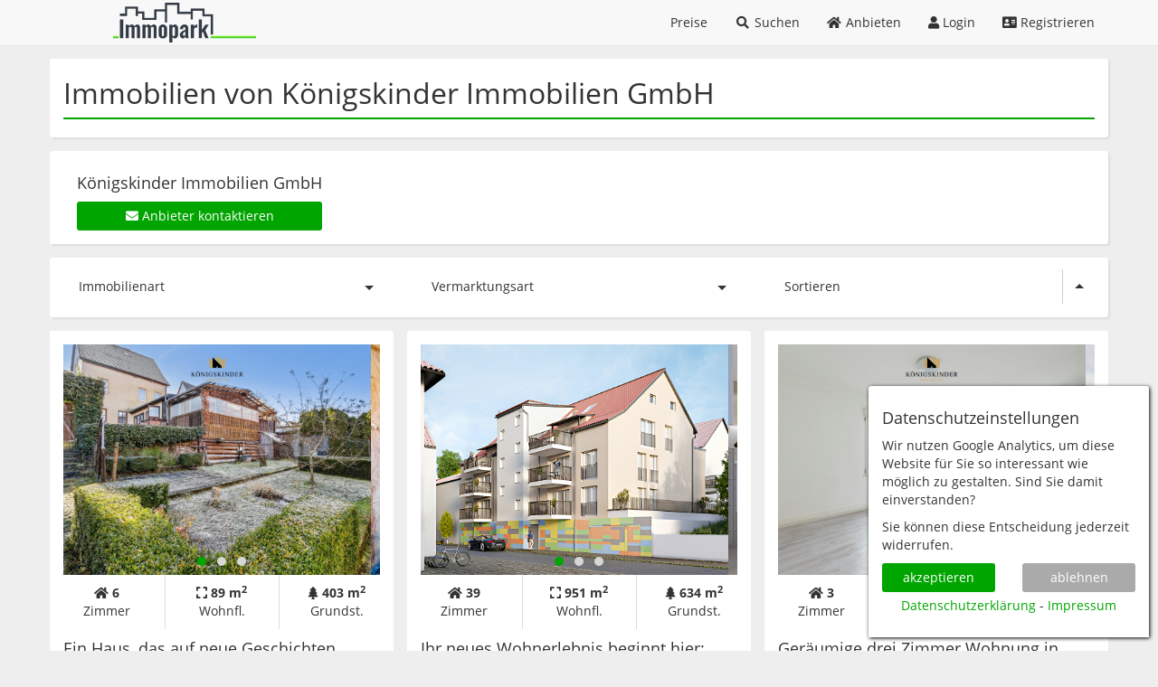

--- FILE ---
content_type: text/html; charset=utf-8
request_url: https://immopark.de/makler/konigskinder-immobilien-gmbh/immobilien?page=1
body_size: 122973
content:
<!DOCTYPE html>
<html lang="de-DE">

  <head>
<meta charset="utf-8">

<title>Immobilien von Königskinder Immobilien GmbH auf Immopark.de </title>
<meta name="description" content="Ob Haus oder Wohnung, kaufen oder verkaufen, mieten oder vermieten. Von Wohnimmobilien über Gewerbeimmobilien bis Renditeobjekten immer der beste Match.">
<link rel="canonical" href="https://www.immopark.de/"/>

<meta name="author" content="Immopark Gmbh">
<meta name="robots" content="index,follow">
<meta name="ipcntrllr" content="seller_profile">
<meta name="ipactn" content="immobilien">

<!-- Mobile Metas -->
<meta name="viewport" content="width=device-width, initial-scale=1.0, minimum-scale=1.0, maximum-scale=1.0">
<meta name="theme-color" content="#00a500">
<link rel="icon" type="image/png" href="/assets/favicon-32x32.png">
<link rel="apple-touch-icon" href="/apple-touch-icon.png">
<link rel="icon" sizes="192x192" href="/android-chrome-192x192.png">
<link rel="icon" sizes="512x512" href="/android-chrome-512x512.png">


<!-- preload fonts -->
<link rel="preload" href="/assets/open-sans/open-sans-v15-latin-regular.woff2" as="font" type="font/woff2" crossorigin>
<link rel="preload" href="/assets/open-sans/open-sans-v15-latin-700.woff2" as="font" type="font/woff2" crossorigin>
<link rel="preload" href="/assets/open-sans/open-sans-v15-latin-600.woff2" as="font" type="font/woff2" crossorigin>

<meta name="csrf-param" content="authenticity_token" />
<meta name="csrf-token" content="1D4s4H09ebBjkiFY1EADBht0eQdcP9bPYuq2MN7CEhDFIlJoBKuKfabIfPE2CF8/2XJjMurgKjFwKGyk5zzEaA==" />

<!-- The HTML5 shim, for IE6-8 support of HTML5 elements -->
<!--[if lt IE 9]>
<script src="//html5shim.googlecode.com/svn/trunk/html5.js"></script>
<script src="js/respond.min.js"></script>
<![endif]-->
<!--[if IE]>
<link rel="stylesheet" href="css/ie.css">
<![endif]-->

<link rel="stylesheet" media="all" href="/assets/application-aa56b6d4cd3754098f536ef84032e72def9a1b236bf401976e2ff5f5d0fffe92.css" />
</head>

  <body class="">
<nav class="navbar navbar-default navbar-fixed-top" id="header">
  <div class="container" id="header-container">
    <div class="navbar-header">
      <button type="button" class="navbar-toggle collapsed" data-toggle="collapse" data-target="#navbar" aria-expanded="false" aria-controls="navbar">
        <span class="sr-only">Toggle navigation</span>
        <span class="icon-bar"></span>
        <span class="icon-bar"></span>
        <span class="icon-bar"></span>
      </button>
      <a id="brand" class="navbar-brand" href="/">
        <img src='/assets/immopark_logo_slim.png' alt="Immopark GmbH">
      </a>
    </div>
    <div id="navbar" class="navbar-collapse collapse">
      <ul class="nav navbar-nav">

      </ul>
      <ul id="smartmenus" data-sm-options="{hideOnClick:false}" class="nav navbar-nav navbar-right">

          <li><a href="/pricing">Preise</a></li>
        <li>
          <a href="/suche"><i class="fa fa-search fa-fw"></i> Suchen</a>
        </li>
            <li>
    <a href="/nutzer/registrieren"><i class="fa fa-fw fa-home"></i> Anbieten
    </a>
  </li>

          <li><a href="/nutzer/login"><i class="fa fa-user"></i> Login</a></li>
          <li><a href="/nutzer/registrieren"><i class="fa fa-address-card"></i> Registrieren</a></li>
      </ul>

    </div><!--/.nav-collapse -->
  </div>
</nav>


<div class="container">


  <div class="row title_box ">
  <div class="col-xs-12 col-sm-12 col-md-12 col-lg-12">
    <h1 class="ip_stripe" itemprop="name">Immobilien von Königskinder Immobilien GmbH</h1>
  </div>
</div>

  <div class="row ip_box">
    <div class="col-xs-12">
      <div class="row">
        <div class="col-xs-12 col-xs-margin-bottom-15 col-sm-margin-bottom-0">
          <div class="broker_contact_wrapper">
            <div class="broker_contact">
              <h4>Königskinder Immobilien GmbH</h4>
              <button id="jump_to_contact" class="contact_button ip_btn ip_btn_wide" onclick="moveToContactForm()">
                <span><i class="fa fa-envelope"></i> Anbieter kontaktieren</span>
              </button>
            </div>
          </div>
        </div>
      </div>
    </div>
  </div>

  <div class="contactform row ip_box">
  <div class="col-xs-12">
    <div class="head">
      <h3>Ihre Nachricht an Königskinder Immobilien GmbH</h3>
      <span><i onclick="hideContactForm()" class="icon fa-2x fa fa-times"></i></span>
    </div>
    <div class="ip_stripe col-xs-padding-top-0"></div>
    <div class="content">
      <form class="col-xs-margin-top-20" id="new_seller_profile_message" autocomplete="off" action="/seller_profile_messages" accept-charset="UTF-8" data-remote="true" method="post"><input name="utf8" type="hidden" value="&#x2713;" autocomplete="off" /><input type="hidden" name="authenticity_token" value="8qjobr6xwTs0F9/3V8eAyKvh32WzAAWhcW636yU08tZRTvqKHr/plbD8afxQyJ5DGZWxDGtd7v7edJfnBjlOaA==" autocomplete="off" />


  <p class="col-xs-margin-bottom-50">Ihr Ansprechpartner: <strong>  Leon Djolaj
</strong></p>

  <div class='row'>
    <div class='col-lg-6 col-md-6 col-sm-6 col-xs-12 col-xs-margin-bottom-20'>
      <label for="seller_profile_message_salutation">Anrede *</label>
      <select class="form-control" name="seller_profile_message[salutation]" id="seller_profile_message_salutation"><option value="">Bitte auswählen</option>
<option value="Herr">Herr</option>
<option value="Frau">Frau</option></select>
    </div>
  </div>
  <div class="row">
    <div class='col-lg-6 col-md-offset col-md-6 col-sm-6 col-xs-12 col-xs-margin-bottom-20'>
      <label for="seller_profile_message_first_name">Vorname *</label>
      <input class="form-control" type="text" name="seller_profile_message[first_name]" id="seller_profile_message_first_name" />
    </div>
    <div class='col-lg-6 col-md-6 col-sm-6 col-xs-12 col-xs-margin-bottom-20'>
      <label for="seller_profile_message_last_name">Nachname *</label>
      <input class="form-control" type="text" name="seller_profile_message[last_name]" id="seller_profile_message_last_name" />
    </div>


    <div class="user_name_1768641718"><style media="screen">.user_name_1768641718 {position:absolute!important;top:-9999px;left:-9999px;}</style><label for="seller_profile_message_user_name">Have a nice day.</label><input type="text" name="seller_profile_message[user_name]" id="seller_profile_message_user_name" autocomplete="off" tabindex="-1" /><input type="hidden" name="spinner" value="e7f035e5d1ccdd0cdcd0597677c25d62" autocomplete="off" /></div>

    <div class='col-lg-6 col-md-6 col-sm-6 col-xs-12 col-xs-margin-bottom-20'>
      <label for="seller_profile_message_email">E-Mail *</label>
      <input class="form-control" type="email" name="seller_profile_message[email]" id="seller_profile_message_email" />
    </div>
    <div class='col-lg-6 col-md-6 col-sm-6 col-xs-12 col-xs-margin-bottom-20'>
      <label for="seller_profile_message_phone">Telefon *</label>
      <input class="form-control" type="text" name="seller_profile_message[phone]" id="seller_profile_message_phone" />
    </div>

    <div class='col-lg-4 col-md-6 col-sm-6 col-xs-12 col-xs-margin-bottom-20'>
      <label for="seller_profile_message_street">Straße</label>
      <input class="form-control" type="text" name="seller_profile_message[street]" id="seller_profile_message_street" />
    </div>
    <div class='col-lg-2 col-md-6 col-sm-6 col-xs-12 col-xs-margin-bottom-20'>
      <label for="seller_profile_message_house_number">Hausnummer</label>
      <input class="form-control" type="text" name="seller_profile_message[house_number]" id="seller_profile_message_house_number" />
    </div>
    <div class='col-lg-2 col-md-6 col-sm-6 col-xs-12 col-xs-margin-bottom-20'>
      <label for="seller_profile_message_zip">Plz</label>
      <input class="form-control" type="text" name="seller_profile_message[zip]" id="seller_profile_message_zip" />
    </div>
    <div class='col-lg-4 col-md-6 col-sm-6 col-xs-12 col-xs-margin-bottom-20'>
      <label for="seller_profile_message_city">Stadt</label>
      <input class="form-control" type="text" name="seller_profile_message[city]" id="seller_profile_message_city" />
    </div>

      <div class='col-lg-6 col-md-6 col-sm-6 col-xs-12 col-xs-margin-bottom-20'>
        <label for="seller_profile_message_real_estate_type">Immobilienart</label>
        <select class="form-control" name="seller_profile_message[real_estate_type]" id="seller_profile_message_real_estate_type"><option value="Haus">Haus</option>
<option value="Grundstück">Grundstück</option>
<option value="Wohnung">Wohnung</option>
<option value="Gewerbe">Gewerbe</option></select>
      </div>

      <div class='col-lg-6 col-md-6 col-sm-6 col-xs-12 col-xs-margin-bottom-20'>
        <label for="seller_profile_message_marketing_method">Vermarktungsart</label>
        <select class="form-control" name="seller_profile_message[marketing_method]" id="seller_profile_message_marketing_method"><option value="kaufen/mieten">kaufen/mieten</option>
<option value="verkaufen/vermieten">verkaufen/vermieten</option>
<option value="sonstiges">sonstiges</option></select>
      </div>


    <div class='col-lg-6 col-md-6 col-sm-6 col-xs-12 col-xs-margin-bottom-20' style="margin-top: 50px">
      <label for="seller_profile_message_subject">Betreff</label>
      <select class="form-control #seller_profile_message_message" onchange="updateMessageModalText(this)" name="seller_profile_message[subject]" id="seller_profile_message_subject"><option value="">Ich möchte...</option>
<option value="sell">Immobilie verkaufen</option>
<option value="lease">Immobilie vermieten</option>
<option value="buy">Immobilie kaufen</option>
<option value="rent">Immobilie mieten</option>
<option value="other">Sonstiges</option></select>
    </div>
    <div class='col-lg-12 col-md-12 col-sm-12 col-xs-12 col-xs-margin-bottom-20'>
      <label for="seller_profile_message_message">Nachricht</label>
      <textarea rows="10" class="form-control" name="seller_profile_message[message]" id="seller_profile_message_message">
</textarea>
    </div>
    <div class='col-lg-12 col-md-12 col-sm-12 col-xs-12 col-xs-margin-bottom-20'>
      Mit (*) gekennzeichnete Felder sind Pflichtangaben.
    </div>


    <div class="col-lg-12 col-md-12 col-sm-12 col-xs-12">
      <div class="checkbox checkbox-success">
        <input name="seller_profile_message[send_confirmation]" type="hidden" value="0" autocomplete="off" /><input class="form-control" type="checkbox" value="1" name="seller_profile_message[send_confirmation]" id="seller_profile_message_send_confirmation" />
        <label for="seller_profile_message_send_confirmation">Ich möchte eine Empfangsbestätigung erhalten.</label>
      </div>
    </div>




    <div class="col-lg-12 col-md-12 col-sm-12 col-xs-12 col-xs-margin-bottom-20">
      <div class="checkbox checkbox-success">
        <input name="seller_profile_message[allow_score]" type="hidden" value="0" autocomplete="off" /><input class="form-control" type="checkbox" value="1" name="seller_profile_message[allow_score]" id="seller_profile_message_allow_score" />
        <label for="seller_profile_message_allow_score">Ich stimme zu, dass meine Angaben aus dem Kontaktformular zur Beantwortung meiner Anfrage erhoben und verarbeitet werden. Die Daten werden nach abgeschlossener Bearbeitung Ihrer Anfrage gelöscht. Hinweis: Sie können Ihre Einwilligung jederzeit gegenüber dem Anbieter widerrufen.</label>
      </div>
    </div>




      <input value="165" autocomplete="off" type="hidden" name="seller_profile_message[seller_profile_id]" id="seller_profile_message_seller_profile_id" />

    <div class='col-xs-12  col-xs-margin-bottom-20'>
      <script src="/assets/altcha.min-1babaf05ada162d66953c8f6d94b586159267bc25290ba2981a2189c107a84c5.js" defer="defer" type="module"></script>
      <altcha-widget challengeurl="/altcha" ></altcha-widget>
    </div>

    <div class='col-xs-12'>
      <div class="row">
        <div class='col-xs-12 col-sm-4'>
          <button name="button" type="submit" id="modalSubmit" class="ip_btn ip_btn_wide"><i class="fa fa-paper-plane"></i> Absenden</button>
        </div>
      </div>
    </div>
  </div>

</form>
    </div>
  </div>
</div>
<span class="after_contactform"></span>

  <div class="row cbp-row">
    <div class="col-xs-12 ">
      <div class="cube-portfolio">
        <div class="row ip_box col-xs-padding-top-15 col-xs-padding-bottom-15 cbp-filter-row">
          <div class="col-xs-12">

            <div class="row">
              <div class="col-xs-12 col-sm-4">
                <div id="real-estate-filters-container" class="cbp-l-filters-dropdown cbp-l-filters-dropdown-floated">
                  <div class="cbp-l-filters-dropdownWrap">
                    <div class="cbp-l-filters-dropdownHeader">Immobilienart</div>
                    <div class="cbp-l-filters-dropdownList">
                      <div data-filter="*" class="cbp-filter-item-active cbp-filter-item">Alle</div>
                        <div data-filter=".feature-877" class="cbp-filter-item">Zimmer</div>
                        <div data-filter=".feature-2466" class="cbp-filter-item">Gewerbe</div>
                        <div data-filter=".feature-726" class="cbp-filter-item">Wohnung</div>
                        <div data-filter=".feature-8" class="cbp-filter-item">Haus</div>
                        <div data-filter=".feature-9" class="cbp-filter-item">Grundstück</div>
                    </div>
                  </div>
                </div>
              </div>

              <div class="col-xs-12 col-sm-4">
                <div id="real-estate-filters-container2" class="cbp-l-filters-dropdown cbp-l-filters-dropdown-floated">
                  <div class="cbp-l-filters-dropdownWrap">
                    <div class="cbp-l-filters-dropdownHeader">Vermarktungsart</div>
                    <div class="cbp-l-filters-dropdownList">
                      <div data-filter="*" class="cbp-filter-item-active cbp-filter-item">Alle</div>
                        <div data-filter=".feature-1089" class="cbp-filter-item">Kauf</div>
                        <div data-filter=".feature-1092" class="cbp-filter-item">Erbpacht </div>
                        <div data-filter=".feature-1342" class="cbp-filter-item">Leasing</div>
                        <div data-filter=".feature-1340" class="cbp-filter-item">Miete / Pacht</div>
                    </div>
                  </div>
                </div>
              </div>

              <div class="col-xs-12 col-sm-4">
                <div id="real-estate-sort" class="cbp-l-sort cbp-l-filters-dropdown-floated">
                  <div class="cbp-l-dropdown">
                    <div class="cbp-l-dropdown-wrap">
                      <div class="cbp-l-dropdown-header">Sortieren</div>
                      <div class="cbp-l-dropdown-list">
                        <div class="cbp-l-dropdown-item cbp-sort-item cbp-l-dropdown-item--active">Standard</div>
                        <div class="cbp-l-dropdown-item cbp-sort-item" data-sortBy="int:asc" data-sort=".price-sort">Preis</div>
                        <div class="cbp-l-dropdown-item cbp-sort-item" data-sortBy="int:desc" data-sort=".livingarea-sort">Wohnfläche</div>
                        <div class="cbp-l-dropdown-item cbp-sort-item" data-sortBy="int:desc" data-sort=".landarea-sort">Grundstücksfläche</div>
                        <div class="cbp-l-dropdown-item cbp-sort-item" data-sortBy="int:desc" data-sort=".roomcount-sort">Zimmer</div>
                      </div>
                    </div>
                  </div>
                  <div class="cbp-l-direction cbp-l-direction--second">
                    <div title="Absteigend sortieren" class="cbp-l-direction-item cbp-sort-item simple_tooltip" data-sortBy="int:asc"></div>
                    <div title="Aufsteigend sortieren" class="cbp-l-direction-item cbp-sort-item simple_tooltip" data-sortBy="int:desc"></div>
                  </div>
                </div>
              </div>
            </div>


          </div>

        </div>

        <div class="row equal-height">
          <div class="col-xs-12 col-xs-no-padding">
            <div id="real-estate-grid-container" class="cbp-l-grid-gallery row">
                <div class="cbp-item col-xs-12 col-sm-6 col-md-4 seller_profile_estate col-xs-no-margin feature-1089 feature-8">
                  <div class="col-xs-12 cbp-item-col">
                    <div class="row ip_box col-xs-padding-bottom-0 col-xs-margin-bottom-0">
                      <div class="col-xs-12 thumb">

                        
<div class="result_preview owl-carousel owl-theme">

      <a href="/immobilien/ein-haus-das-auf-neue-geschichten-wartet-6ef693c5f1f515ab" class="item">
        <img class="img-responsive" src="/images/real_estate_picture/68221319/thumb.jpg" alt="Weitläufiger Garten mit viel Gestaltungspotenzial...">
      </a>
      <a href="/immobilien/ein-haus-das-auf-neue-geschichten-wartet-6ef693c5f1f515ab" class="item">
        <img class="img-responsive" src="/images/real_estate_picture/68221320/thumb.jpg" alt="Schraubergarage mit integrieret Montagegrube...">
      </a>
      <a href="/immobilien/ein-haus-das-auf-neue-geschichten-wartet-6ef693c5f1f515ab" class="item">
        <img class="img-responsive" src="/images/real_estate_picture/68221321/thumb.jpg" alt="Überdachter Platz für Wohnmobil oder Camper">
      </a>
</div>

                      </div>


                      <div class="col-xs-12 eckdaten_grid">
                        <div class="row row-eq-height">
                            <div class="col-xs-4 col-md-4">
                              <i class="fa fa-home"></i>&nbsp;<label class="roomcount-sort">6</label><span>Zimmer</span>
                            </div>

                            <div class="col-xs-4 col-md-4">
                              <i class="fa fa-expand"></i>&nbsp;<label class="livingarea-sort">89&nbsp;m<sup>2</sup></label><span>Wohnfl.</span>
                            </div>

                            <div class="col-xs-4 col-md-4">
                              <i class="fa fa-tree"></i>&nbsp;<label class="landarea-sort no-margin">403&nbsp;m<sup>2</sup></label><span>Grundst.</span>
                            </div>

                        </div>
                      </div>

                      <div class="col-xs-12 progressbar align-baseline text-center">
                      </div>

                      <div class="col-xs-12 title">
                        <a href="/immobilien/ein-haus-das-auf-neue-geschichten-wartet-6ef693c5f1f515ab">
                          <h2 class="re_title">Ein Haus, das auf neue Geschichten wartet...</h2>
                        </a>
                      </div>


                      <div class="col-xs-12">
                        <span class="distance">
                          <i class="fa fa-fw fa-map-marker"></i>
                          <label class="col-xs-no-margin re_distance_city">Münsingen</label>
                        </span>
                      </div>


                      <div class="col-xs-12 valuegrid">
                        <div class="row row-eq-height">

                          <div class="col-xs-4 col-md-4 price_type text-center">
                            Kaufpreis
                          </div>

                          <div class="col-xs-4 col-md-4 price text-center">
                            <span class="hidden price-sort">299.000 €</span>
                            <h4>299.000 €</h4>
                          </div>

                          <div class="col-xs-4 col-md-4 favorite text-center">
                              <a  href="/users/login" class="">
    <i class="fa far fa-star facolor-grey fa-2x"></i>
  </a>

                          </div>

                        </div>
                      </div>


                      <div class="col-xs-12 goto text-center">
                        <a href="/immobilien/ein-haus-das-auf-neue-geschichten-wartet-6ef693c5f1f515ab"><i class="fa fa-angle-double-right"></i> Besichtigen</a>
                      </div>
                    </div>
                  </div>
                </div>
                <div class="cbp-item col-xs-12 col-sm-6 col-md-4 seller_profile_estate col-xs-no-margin feature-1089 feature-886">
                  <div class="col-xs-12 cbp-item-col">
                    <div class="row ip_box col-xs-padding-bottom-0 col-xs-margin-bottom-0">
                      <div class="col-xs-12 thumb">

                        
<div class="result_preview owl-carousel owl-theme">

      <a href="/immobilien/ihr-neues-wohnerlebnis-beginnt-hier-traumhafte-eigentumswohnungen-in-nurtingen-neckarhausen-ec69b06d17c7d102" class="item">
        <img class="img-responsive" src="/images/real_estate_picture/66009185/thumb.jpg" alt="SüdOst">
      </a>
      <a href="/immobilien/ihr-neues-wohnerlebnis-beginnt-hier-traumhafte-eigentumswohnungen-in-nurtingen-neckarhausen-ec69b06d17c7d102" class="item">
        <img class="img-responsive" src="/images/real_estate_picture/66009186/thumb.jpg" alt="BadBeispiel">
      </a>
      <a href="/immobilien/ihr-neues-wohnerlebnis-beginnt-hier-traumhafte-eigentumswohnungen-in-nurtingen-neckarhausen-ec69b06d17c7d102" class="item">
        <img class="img-responsive" src="/images/real_estate_picture/66009187/thumb.jpg" alt="WestGarten">
      </a>
</div>

                      </div>


                      <div class="col-xs-12 eckdaten_grid">
                        <div class="row row-eq-height">
                            <div class="col-xs-4 col-md-4">
                              <i class="fa fa-home"></i>&nbsp;<label class="roomcount-sort">39</label><span>Zimmer</span>
                            </div>

                            <div class="col-xs-4 col-md-4">
                              <i class="fa fa-expand"></i>&nbsp;<label class="livingarea-sort">951&nbsp;m<sup>2</sup></label><span>Wohnfl.</span>
                            </div>

                            <div class="col-xs-4 col-md-4">
                              <i class="fa fa-tree"></i>&nbsp;<label class="landarea-sort no-margin">634&nbsp;m<sup>2</sup></label><span>Grundst.</span>
                            </div>

                        </div>
                      </div>

                      <div class="col-xs-12 progressbar align-baseline text-center">
                      </div>

                      <div class="col-xs-12 title">
                        <a href="/immobilien/ihr-neues-wohnerlebnis-beginnt-hier-traumhafte-eigentumswohnungen-in-nurtingen-neckarhausen-ec69b06d17c7d102">
                          <h2 class="re_title">Ihr neues Wohnerlebnis beginnt hier: Traumhafte Eigentumswohnungen in Nürtingen-Neckarhausen!</h2>
                        </a>
                      </div>


                      <div class="col-xs-12">
                        <span class="distance">
                          <i class="fa fa-fw fa-map-marker"></i>
                          <label class="col-xs-no-margin re_distance_city">Nürtingen / Neckarhausen</label>
                        </span>
                      </div>


                      <div class="col-xs-12 valuegrid">
                        <div class="row row-eq-height">

                          <div class="col-xs-4 col-md-4 price_type text-center">
                            Kaufpreis
                          </div>

                          <div class="col-xs-4 col-md-4 price text-center">
                            <span class="hidden price-sort">5.941.220 €</span>
                            <h4>5.941.220 €</h4>
                          </div>

                          <div class="col-xs-4 col-md-4 favorite text-center">
                              <a  href="/users/login" class="">
    <i class="fa far fa-star facolor-grey fa-2x"></i>
  </a>

                          </div>

                        </div>
                      </div>


                      <div class="col-xs-12 goto text-center">
                        <a href="/immobilien/ihr-neues-wohnerlebnis-beginnt-hier-traumhafte-eigentumswohnungen-in-nurtingen-neckarhausen-ec69b06d17c7d102"><i class="fa fa-angle-double-right"></i> Besichtigen</a>
                      </div>
                    </div>
                  </div>
                </div>
                <div class="cbp-item col-xs-12 col-sm-6 col-md-4 seller_profile_estate col-xs-no-margin feature-1089 feature-726">
                  <div class="col-xs-12 cbp-item-col">
                    <div class="row ip_box col-xs-padding-bottom-0 col-xs-margin-bottom-0">
                      <div class="col-xs-12 thumb">

                        
<div class="result_preview owl-carousel owl-theme">

      <a href="/immobilien/geraumige-drei-zimmer-wohnung-in-zentraler-lage-0011c22081b57259" class="item">
        <img class="img-responsive" src="/images/real_estate_picture/64565922/thumb.jpg" alt="Wohnzimmer">
      </a>
      <a href="/immobilien/geraumige-drei-zimmer-wohnung-in-zentraler-lage-0011c22081b57259" class="item">
        <img class="img-responsive" src="/images/real_estate_picture/64565923/thumb.jpg" alt="Außenansciht">
      </a>
      <a href="/immobilien/geraumige-drei-zimmer-wohnung-in-zentraler-lage-0011c22081b57259" class="item">
        <img class="img-responsive" src="/images/real_estate_picture/64565924/thumb.jpg" alt="Außenansicht">
      </a>
</div>

                      </div>


                      <div class="col-xs-12 eckdaten_grid">
                        <div class="row row-eq-height">
                            <div class="col-xs-4 col-md-4">
                              <i class="fa fa-home"></i>&nbsp;<label class="roomcount-sort">3</label><span>Zimmer</span>
                            </div>

                            <div class="col-xs-4 col-md-4">
                              <i class="fa fa-expand"></i>&nbsp;<label class="livingarea-sort">70&nbsp;m<sup>2</sup></label><span>Wohnfl.</span>
                            </div>

                            <div class="col-xs-4 col-md-4">
                              <label class="landarea-sort hidden">0</label>
                              <label class="no-margin">-</label>
                              <span>Grundst.</span>
                            </div>

                        </div>
                      </div>

                      <div class="col-xs-12 progressbar align-baseline text-center">
                      </div>

                      <div class="col-xs-12 title">
                        <a href="/immobilien/geraumige-drei-zimmer-wohnung-in-zentraler-lage-0011c22081b57259">
                          <h2 class="re_title">Geräumige drei Zimmer Wohnung in zentraler Lage</h2>
                        </a>
                      </div>


                      <div class="col-xs-12">
                        <span class="distance">
                          <i class="fa fa-fw fa-map-marker"></i>
                          <label class="col-xs-no-margin re_distance_city">Plochingen</label>
                        </span>
                      </div>


                      <div class="col-xs-12 valuegrid">
                        <div class="row row-eq-height">

                          <div class="col-xs-4 col-md-4 price_type text-center">
                            Kaufpreis
                          </div>

                          <div class="col-xs-4 col-md-4 price text-center">
                            <span class="hidden price-sort">229.000 €</span>
                            <h4>229.000 €</h4>
                          </div>

                          <div class="col-xs-4 col-md-4 favorite text-center">
                              <a  href="/users/login" class="">
    <i class="fa far fa-star facolor-grey fa-2x"></i>
  </a>

                          </div>

                        </div>
                      </div>


                      <div class="col-xs-12 goto text-center">
                        <a href="/immobilien/geraumige-drei-zimmer-wohnung-in-zentraler-lage-0011c22081b57259"><i class="fa fa-angle-double-right"></i> Besichtigen</a>
                      </div>
                    </div>
                  </div>
                </div>
                <div class="cbp-item col-xs-12 col-sm-6 col-md-4 seller_profile_estate col-xs-no-margin feature-1089 feature-8">
                  <div class="col-xs-12 cbp-item-col">
                    <div class="row ip_box col-xs-padding-bottom-0 col-xs-margin-bottom-0">
                      <div class="col-xs-12 thumb">

                        
<div class="result_preview owl-carousel owl-theme">

      <a href="/immobilien/attraktive-kapitalanlage-in-heumaden-wohn-und-geschaftshaus-mit-vielseitigen-nutzungsmoglichkeiten-a604cefaeaa1c464" class="item">
        <img class="img-responsive" src="/images/real_estate_picture/65125993/thumb.jpg" alt="">
      </a>
      <a href="/immobilien/attraktive-kapitalanlage-in-heumaden-wohn-und-geschaftshaus-mit-vielseitigen-nutzungsmoglichkeiten-a604cefaeaa1c464" class="item">
        <img class="img-responsive" src="/images/real_estate_picture/65125994/thumb.jpg" alt="">
      </a>
      <a href="/immobilien/attraktive-kapitalanlage-in-heumaden-wohn-und-geschaftshaus-mit-vielseitigen-nutzungsmoglichkeiten-a604cefaeaa1c464" class="item">
        <img class="img-responsive" src="/images/real_estate_picture/65125995/thumb.jpg" alt="">
      </a>
</div>

                      </div>


                      <div class="col-xs-12 eckdaten_grid">
                        <div class="row row-eq-height">
                            <div class="col-xs-4 col-md-4">
                              <i class="fa fa-home"></i>&nbsp;<label class="roomcount-sort">11</label><span>Zimmer</span>
                            </div>

                            <div class="col-xs-4 col-md-4">
                              <i class="fa fa-expand"></i>&nbsp;<label class="livingarea-sort">368&nbsp;m<sup>2</sup></label><span>Wohnfl.</span>
                            </div>

                            <div class="col-xs-4 col-md-4">
                              <i class="fa fa-tree"></i>&nbsp;<label class="landarea-sort no-margin">538&nbsp;m<sup>2</sup></label><span>Grundst.</span>
                            </div>

                        </div>
                      </div>

                      <div class="col-xs-12 progressbar align-baseline text-center">
                      </div>

                      <div class="col-xs-12 title">
                        <a href="/immobilien/attraktive-kapitalanlage-in-heumaden-wohn-und-geschaftshaus-mit-vielseitigen-nutzungsmoglichkeiten-a604cefaeaa1c464">
                          <h2 class="re_title">Attraktive Kapitalanlage in Heumaden: Wohn- und Geschäftshaus mit vielseitigen Nutzungsmöglichkeiten</h2>
                        </a>
                      </div>


                      <div class="col-xs-12">
                        <span class="distance">
                          <i class="fa fa-fw fa-map-marker"></i>
                          <label class="col-xs-no-margin re_distance_city">Stuttgart</label>
                        </span>
                      </div>


                      <div class="col-xs-12 valuegrid">
                        <div class="row row-eq-height">

                          <div class="col-xs-4 col-md-4 price_type text-center">
                            Kaufpreis
                          </div>

                          <div class="col-xs-4 col-md-4 price text-center">
                            <span class="hidden price-sort">2.450.000 €</span>
                            <h4>2.450.000 €</h4>
                          </div>

                          <div class="col-xs-4 col-md-4 favorite text-center">
                              <a  href="/users/login" class="">
    <i class="fa far fa-star facolor-grey fa-2x"></i>
  </a>

                          </div>

                        </div>
                      </div>


                      <div class="col-xs-12 goto text-center">
                        <a href="/immobilien/attraktive-kapitalanlage-in-heumaden-wohn-und-geschaftshaus-mit-vielseitigen-nutzungsmoglichkeiten-a604cefaeaa1c464"><i class="fa fa-angle-double-right"></i> Besichtigen</a>
                      </div>
                    </div>
                  </div>
                </div>
                <div class="cbp-item col-xs-12 col-sm-6 col-md-4 seller_profile_estate col-xs-no-margin feature-1089 feature-726">
                  <div class="col-xs-12 cbp-item-col">
                    <div class="row ip_box col-xs-padding-bottom-0 col-xs-margin-bottom-0">
                      <div class="col-xs-12 thumb">

                        
<div class="result_preview owl-carousel owl-theme">

      <a href="/immobilien/die-zukunftssichere-geldanlage-e2c95dbac831bcce" class="item">
        <img class="img-responsive" src="/images/real_estate_picture/63542183/thumb.jpg" alt="Repräsentativ">
      </a>
      <a href="/immobilien/die-zukunftssichere-geldanlage-e2c95dbac831bcce" class="item">
        <img class="img-responsive" src="/images/real_estate_picture/63542184/thumb.jpg" alt="Hier geht&#39;s rein...">
      </a>
      <a href="/immobilien/die-zukunftssichere-geldanlage-e2c95dbac831bcce" class="item">
        <img class="img-responsive" src="/images/real_estate_picture/63542185/thumb.jpg" alt="ins freundliche Treppenhaus...">
      </a>
</div>

                      </div>


                      <div class="col-xs-12 eckdaten_grid">
                        <div class="row row-eq-height">
                            <div class="col-xs-4 col-md-4">
                              <i class="fa fa-home"></i>&nbsp;<label class="roomcount-sort">5</label><span>Zimmer</span>
                            </div>

                            <div class="col-xs-4 col-md-4">
                              <i class="fa fa-expand"></i>&nbsp;<label class="livingarea-sort">126&nbsp;m<sup>2</sup></label><span>Wohnfl.</span>
                            </div>

                            <div class="col-xs-4 col-md-4">
                              <label class="landarea-sort hidden">0</label>
                              <label class="no-margin">-</label>
                              <span>Grundst.</span>
                            </div>

                        </div>
                      </div>

                      <div class="col-xs-12 progressbar align-baseline text-center">
                      </div>

                      <div class="col-xs-12 title">
                        <a href="/immobilien/die-zukunftssichere-geldanlage-e2c95dbac831bcce">
                          <h2 class="re_title">Die zukunftssichere Geldanlage</h2>
                        </a>
                      </div>


                      <div class="col-xs-12">
                        <span class="distance">
                          <i class="fa fa-fw fa-map-marker"></i>
                          <label class="col-xs-no-margin re_distance_city">Kuppenheim</label>
                        </span>
                      </div>


                      <div class="col-xs-12 valuegrid">
                        <div class="row row-eq-height">

                          <div class="col-xs-4 col-md-4 price_type text-center">
                            Kaufpreis
                          </div>

                          <div class="col-xs-4 col-md-4 price text-center">
                            <span class="hidden price-sort">396.000 €</span>
                            <h4>396.000 €</h4>
                          </div>

                          <div class="col-xs-4 col-md-4 favorite text-center">
                              <a  href="/users/login" class="">
    <i class="fa far fa-star facolor-grey fa-2x"></i>
  </a>

                          </div>

                        </div>
                      </div>


                      <div class="col-xs-12 goto text-center">
                        <a href="/immobilien/die-zukunftssichere-geldanlage-e2c95dbac831bcce"><i class="fa fa-angle-double-right"></i> Besichtigen</a>
                      </div>
                    </div>
                  </div>
                </div>
                <div class="cbp-item col-xs-12 col-sm-6 col-md-4 seller_profile_estate col-xs-no-margin feature-1089 feature-8">
                  <div class="col-xs-12 cbp-item-col">
                    <div class="row ip_box col-xs-padding-bottom-0 col-xs-margin-bottom-0">
                      <div class="col-xs-12 thumb">

                        
<div class="result_preview owl-carousel owl-theme">

      <a href="/immobilien/gro-zugiges-reiheneckhaus-ausbaupotenzial-ruhige-lage-65d6dcc356bfcb86" class="item">
        <img class="img-responsive" src="/images/real_estate_picture/67421373/thumb.jpg" alt="Außenansicht">
      </a>
      <a href="/immobilien/gro-zugiges-reiheneckhaus-ausbaupotenzial-ruhige-lage-65d6dcc356bfcb86" class="item">
        <img class="img-responsive" src="/images/real_estate_picture/67421374/thumb.jpg" alt="Außenansicht">
      </a>
      <a href="/immobilien/gro-zugiges-reiheneckhaus-ausbaupotenzial-ruhige-lage-65d6dcc356bfcb86" class="item">
        <img class="img-responsive" src="/images/real_estate_picture/67421375/thumb.jpg" alt="Außenansicht">
      </a>
</div>

                      </div>


                      <div class="col-xs-12 eckdaten_grid">
                        <div class="row row-eq-height">
                            <div class="col-xs-4 col-md-4">
                              <i class="fa fa-home"></i>&nbsp;<label class="roomcount-sort">5</label><span>Zimmer</span>
                            </div>

                            <div class="col-xs-4 col-md-4">
                              <i class="fa fa-expand"></i>&nbsp;<label class="livingarea-sort">121&nbsp;m<sup>2</sup></label><span>Wohnfl.</span>
                            </div>

                            <div class="col-xs-4 col-md-4">
                              <i class="fa fa-tree"></i>&nbsp;<label class="landarea-sort no-margin">271&nbsp;m<sup>2</sup></label><span>Grundst.</span>
                            </div>

                        </div>
                      </div>

                      <div class="col-xs-12 progressbar align-baseline text-center">
                      </div>

                      <div class="col-xs-12 title">
                        <a href="/immobilien/gro-zugiges-reiheneckhaus-ausbaupotenzial-ruhige-lage-65d6dcc356bfcb86">
                          <h2 class="re_title">großzügiges Reiheneckhaus - Ausbaupotenzial - ruhige Lage</h2>
                        </a>
                      </div>


                      <div class="col-xs-12">
                        <span class="distance">
                          <i class="fa fa-fw fa-map-marker"></i>
                          <label class="col-xs-no-margin re_distance_city">Notzingen</label>
                        </span>
                      </div>


                      <div class="col-xs-12 valuegrid">
                        <div class="row row-eq-height">

                          <div class="col-xs-4 col-md-4 price_type text-center">
                            Kaufpreis
                          </div>

                          <div class="col-xs-4 col-md-4 price text-center">
                            <span class="hidden price-sort">385.000 €</span>
                            <h4>385.000 €</h4>
                          </div>

                          <div class="col-xs-4 col-md-4 favorite text-center">
                              <a  href="/users/login" class="">
    <i class="fa far fa-star facolor-grey fa-2x"></i>
  </a>

                          </div>

                        </div>
                      </div>


                      <div class="col-xs-12 goto text-center">
                        <a href="/immobilien/gro-zugiges-reiheneckhaus-ausbaupotenzial-ruhige-lage-65d6dcc356bfcb86"><i class="fa fa-angle-double-right"></i> Besichtigen</a>
                      </div>
                    </div>
                  </div>
                </div>
                <div class="cbp-item col-xs-12 col-sm-6 col-md-4 seller_profile_estate col-xs-no-margin feature-1089 feature-8">
                  <div class="col-xs-12 cbp-item-col">
                    <div class="row ip_box col-xs-padding-bottom-0 col-xs-margin-bottom-0">
                      <div class="col-xs-12 thumb">

                        
<div class="result_preview owl-carousel owl-theme">

      <a href="/immobilien/vielseitiges-mehrfamilienhaus-mit-potenzial-ihre-investition-in-ruhe-und-raum-3fafa4ffd9dba3de" class="item">
        <img class="img-responsive" src="/images/real_estate_picture/62809090/thumb.jpg" alt="Südseite_">
      </a>
      <a href="/immobilien/vielseitiges-mehrfamilienhaus-mit-potenzial-ihre-investition-in-ruhe-und-raum-3fafa4ffd9dba3de" class="item">
        <img class="img-responsive" src="/images/real_estate_picture/62809091/thumb.jpg" alt="2Stock_Balkon___">
      </a>
      <a href="/immobilien/vielseitiges-mehrfamilienhaus-mit-potenzial-ihre-investition-in-ruhe-und-raum-3fafa4ffd9dba3de" class="item">
        <img class="img-responsive" src="/images/real_estate_picture/62809092/thumb.jpg" alt="2Stock_Balkon_">
      </a>
</div>

                      </div>


                      <div class="col-xs-12 eckdaten_grid">
                        <div class="row row-eq-height">
                            <div class="col-xs-4 col-md-4">
                              <i class="fa fa-home"></i>&nbsp;<label class="roomcount-sort">23</label><span>Zimmer</span>
                            </div>

                            <div class="col-xs-4 col-md-4">
                              <i class="fa fa-expand"></i>&nbsp;<label class="livingarea-sort">565&nbsp;m<sup>2</sup></label><span>Wohnfl.</span>
                            </div>

                            <div class="col-xs-4 col-md-4">
                              <i class="fa fa-tree"></i>&nbsp;<label class="landarea-sort no-margin">1055&nbsp;m<sup>2</sup></label><span>Grundst.</span>
                            </div>

                        </div>
                      </div>

                      <div class="col-xs-12 progressbar align-baseline text-center">
                      </div>

                      <div class="col-xs-12 title">
                        <a href="/immobilien/vielseitiges-mehrfamilienhaus-mit-potenzial-ihre-investition-in-ruhe-und-raum-3fafa4ffd9dba3de">
                          <h2 class="re_title">Vielseitiges Mehrfamilienhaus mit Potenzial – Ihre Investition in Ruhe und Raum!</h2>
                        </a>
                      </div>


                      <div class="col-xs-12">
                        <span class="distance">
                          <i class="fa fa-fw fa-map-marker"></i>
                          <label class="col-xs-no-margin re_distance_city">Calw</label>
                        </span>
                      </div>


                      <div class="col-xs-12 valuegrid">
                        <div class="row row-eq-height">

                          <div class="col-xs-4 col-md-4 price_type text-center">
                            Kaufpreis
                          </div>

                          <div class="col-xs-4 col-md-4 price text-center">
                            <span class="hidden price-sort">1.390.000 €</span>
                            <h4>1.390.000 €</h4>
                          </div>

                          <div class="col-xs-4 col-md-4 favorite text-center">
                              <a  href="/users/login" class="">
    <i class="fa far fa-star facolor-grey fa-2x"></i>
  </a>

                          </div>

                        </div>
                      </div>


                      <div class="col-xs-12 goto text-center">
                        <a href="/immobilien/vielseitiges-mehrfamilienhaus-mit-potenzial-ihre-investition-in-ruhe-und-raum-3fafa4ffd9dba3de"><i class="fa fa-angle-double-right"></i> Besichtigen</a>
                      </div>
                    </div>
                  </div>
                </div>
                <div class="cbp-item col-xs-12 col-sm-6 col-md-4 seller_profile_estate col-xs-no-margin feature-1089 feature-8">
                  <div class="col-xs-12 cbp-item-col">
                    <div class="row ip_box col-xs-padding-bottom-0 col-xs-margin-bottom-0">
                      <div class="col-xs-12 thumb">

                        
<div class="result_preview owl-carousel owl-theme">

      <a href="/immobilien/einfamilienhaus-mit-wintergarten-gro-em-sonnengarten-wohnen-in-begehrter-lage-von-freiberg-a-n-708c5ddaafff767e" class="item">
        <img class="img-responsive" src="/images/real_estate_picture/68289468/thumb.jpg" alt="Wintergarten">
      </a>
      <a href="/immobilien/einfamilienhaus-mit-wintergarten-gro-em-sonnengarten-wohnen-in-begehrter-lage-von-freiberg-a-n-708c5ddaafff767e" class="item">
        <img class="img-responsive" src="/images/real_estate_picture/68289469/thumb.jpg" alt="Wohnzimmer mit Zugang Terrasse und großem Garten">
      </a>
      <a href="/immobilien/einfamilienhaus-mit-wintergarten-gro-em-sonnengarten-wohnen-in-begehrter-lage-von-freiberg-a-n-708c5ddaafff767e" class="item">
        <img class="img-responsive" src="/images/real_estate_picture/68289470/thumb.jpg" alt="Holzofen">
      </a>
</div>

                      </div>


                      <div class="col-xs-12 eckdaten_grid">
                        <div class="row row-eq-height">
                            <div class="col-xs-4 col-md-4">
                              <i class="fa fa-home"></i>&nbsp;<label class="roomcount-sort">6</label><span>Zimmer</span>
                            </div>

                            <div class="col-xs-4 col-md-4">
                              <i class="fa fa-expand"></i>&nbsp;<label class="livingarea-sort">156&nbsp;m<sup>2</sup></label><span>Wohnfl.</span>
                            </div>

                            <div class="col-xs-4 col-md-4">
                              <i class="fa fa-tree"></i>&nbsp;<label class="landarea-sort no-margin">657&nbsp;m<sup>2</sup></label><span>Grundst.</span>
                            </div>

                        </div>
                      </div>

                      <div class="col-xs-12 progressbar align-baseline text-center">
                      </div>

                      <div class="col-xs-12 title">
                        <a href="/immobilien/einfamilienhaus-mit-wintergarten-gro-em-sonnengarten-wohnen-in-begehrter-lage-von-freiberg-a-n-708c5ddaafff767e">
                          <h2 class="re_title">Einfamilienhaus mit Wintergarten &amp; großem Sonnengarten – Wohnen  in begehrter Lage von Freiberg a.N.</h2>
                        </a>
                      </div>


                      <div class="col-xs-12">
                        <span class="distance">
                          <i class="fa fa-fw fa-map-marker"></i>
                          <label class="col-xs-no-margin re_distance_city">Freiberg am Neckar</label>
                        </span>
                      </div>


                      <div class="col-xs-12 valuegrid">
                        <div class="row row-eq-height">

                          <div class="col-xs-4 col-md-4 price_type text-center">
                            Kaufpreis
                          </div>

                          <div class="col-xs-4 col-md-4 price text-center">
                            <span class="hidden price-sort">998.000 €</span>
                            <h4>998.000 €</h4>
                          </div>

                          <div class="col-xs-4 col-md-4 favorite text-center">
                              <a  href="/users/login" class="">
    <i class="fa far fa-star facolor-grey fa-2x"></i>
  </a>

                          </div>

                        </div>
                      </div>


                      <div class="col-xs-12 goto text-center">
                        <a href="/immobilien/einfamilienhaus-mit-wintergarten-gro-em-sonnengarten-wohnen-in-begehrter-lage-von-freiberg-a-n-708c5ddaafff767e"><i class="fa fa-angle-double-right"></i> Besichtigen</a>
                      </div>
                    </div>
                  </div>
                </div>
                <div class="cbp-item col-xs-12 col-sm-6 col-md-4 seller_profile_estate col-xs-no-margin feature-1089 feature-726">
                  <div class="col-xs-12 cbp-item-col">
                    <div class="row ip_box col-xs-padding-bottom-0 col-xs-margin-bottom-0">
                      <div class="col-xs-12 thumb">

                        
<div class="result_preview owl-carousel owl-theme">

      <a href="/immobilien/gepflegte-3-zimmerwohnung-in-der-schmidener-vorstadt-sofort-beziehbar-und-im-gepflegten-zustand-7cc04d99e1d4c3cc" class="item">
        <img class="img-responsive" src="/images/real_estate_picture/67529960/thumb.jpg" alt="Bild">
      </a>
      <a href="/immobilien/gepflegte-3-zimmerwohnung-in-der-schmidener-vorstadt-sofort-beziehbar-und-im-gepflegten-zustand-7cc04d99e1d4c3cc" class="item">
        <img class="img-responsive" src="/images/real_estate_picture/67529961/thumb.jpg" alt="Bild">
      </a>
      <a href="/immobilien/gepflegte-3-zimmerwohnung-in-der-schmidener-vorstadt-sofort-beziehbar-und-im-gepflegten-zustand-7cc04d99e1d4c3cc" class="item">
        <img class="img-responsive" src="/images/real_estate_picture/67529962/thumb.jpg" alt="Bild">
      </a>
</div>

                      </div>


                      <div class="col-xs-12 eckdaten_grid">
                        <div class="row row-eq-height">
                            <div class="col-xs-4 col-md-4">
                              <i class="fa fa-home"></i>&nbsp;<label class="roomcount-sort">3</label><span>Zimmer</span>
                            </div>

                            <div class="col-xs-4 col-md-4">
                              <i class="fa fa-expand"></i>&nbsp;<label class="livingarea-sort">59&nbsp;m<sup>2</sup></label><span>Wohnfl.</span>
                            </div>

                            <div class="col-xs-4 col-md-4">
                              <label class="landarea-sort hidden">0</label>
                              <label class="no-margin">-</label>
                              <span>Grundst.</span>
                            </div>

                        </div>
                      </div>

                      <div class="col-xs-12 progressbar align-baseline text-center">
                      </div>

                      <div class="col-xs-12 title">
                        <a href="/immobilien/gepflegte-3-zimmerwohnung-in-der-schmidener-vorstadt-sofort-beziehbar-und-im-gepflegten-zustand-7cc04d99e1d4c3cc">
                          <h2 class="re_title">Gepflegte 3-Zimmerwohnung in der Schmidener Vorstadt, sofort beziehbar und im gepflegten Zustand</h2>
                        </a>
                      </div>


                      <div class="col-xs-12">
                        <span class="distance">
                          <i class="fa fa-fw fa-map-marker"></i>
                          <label class="col-xs-no-margin re_distance_city">Stuttgart</label>
                        </span>
                      </div>


                      <div class="col-xs-12 valuegrid">
                        <div class="row row-eq-height">

                          <div class="col-xs-4 col-md-4 price_type text-center">
                            Kaufpreis
                          </div>

                          <div class="col-xs-4 col-md-4 price text-center">
                            <span class="hidden price-sort">249.000 €</span>
                            <h4>249.000 €</h4>
                          </div>

                          <div class="col-xs-4 col-md-4 favorite text-center">
                              <a  href="/users/login" class="">
    <i class="fa far fa-star facolor-grey fa-2x"></i>
  </a>

                          </div>

                        </div>
                      </div>


                      <div class="col-xs-12 goto text-center">
                        <a href="/immobilien/gepflegte-3-zimmerwohnung-in-der-schmidener-vorstadt-sofort-beziehbar-und-im-gepflegten-zustand-7cc04d99e1d4c3cc"><i class="fa fa-angle-double-right"></i> Besichtigen</a>
                      </div>
                    </div>
                  </div>
                </div>
                <div class="cbp-item col-xs-12 col-sm-6 col-md-4 seller_profile_estate col-xs-no-margin feature-1089 feature-9">
                  <div class="col-xs-12 cbp-item-col">
                    <div class="row ip_box col-xs-padding-bottom-0 col-xs-margin-bottom-0">
                      <div class="col-xs-12 thumb">

                        
<div class="result_preview owl-carousel owl-theme">

      <a href="/immobilien/ca-1-491-qm-gro-es-baugrundstuck-mit-charmantem-2-familienhaus-mit-scheune-und-nebengebauden-6e27ff2c130c47e1" class="item">
        <img class="img-responsive" src="/images/real_estate_picture/65125594/thumb.jpg" alt="Aussenansicht">
      </a>
      <a href="/immobilien/ca-1-491-qm-gro-es-baugrundstuck-mit-charmantem-2-familienhaus-mit-scheune-und-nebengebauden-6e27ff2c130c47e1" class="item">
        <img class="img-responsive" src="/images/real_estate_picture/65125595/thumb.jpg" alt="Grundstück">
      </a>
      <a href="/immobilien/ca-1-491-qm-gro-es-baugrundstuck-mit-charmantem-2-familienhaus-mit-scheune-und-nebengebauden-6e27ff2c130c47e1" class="item">
        <img class="img-responsive" src="/images/real_estate_picture/65125596/thumb.jpg" alt="Aussenansicht">
      </a>
</div>

                      </div>


                      <div class="col-xs-12 eckdaten_grid">
                        <div class="row row-eq-height">
                            <div class="col-xs-4 col-md-4">
                              <i class="fa fa-home"></i>&nbsp;<label class="roomcount-sort">7</label><span>Zimmer</span>
                            </div>

                            <div class="col-xs-4 col-md-4">
                              <i class="fa fa-expand"></i>&nbsp;<label class="livingarea-sort">140&nbsp;m<sup>2</sup></label><span>Wohnfl.</span>
                            </div>

                            <div class="col-xs-4 col-md-4">
                              <i class="fa fa-tree"></i>&nbsp;<label class="landarea-sort no-margin">1491&nbsp;m<sup>2</sup></label><span>Grundst.</span>
                            </div>

                        </div>
                      </div>

                      <div class="col-xs-12 progressbar align-baseline text-center">
                      </div>

                      <div class="col-xs-12 title">
                        <a href="/immobilien/ca-1-491-qm-gro-es-baugrundstuck-mit-charmantem-2-familienhaus-mit-scheune-und-nebengebauden-6e27ff2c130c47e1">
                          <h2 class="re_title">Ca. 1.491 Qm großes Baugrundstück mit charmantem 2-Familienhaus mit Scheune und Nebengebäuden</h2>
                        </a>
                      </div>


                      <div class="col-xs-12">
                        <span class="distance">
                          <i class="fa fa-fw fa-map-marker"></i>
                          <label class="col-xs-no-margin re_distance_city">Schorndorf</label>
                        </span>
                      </div>


                      <div class="col-xs-12 valuegrid">
                        <div class="row row-eq-height">

                          <div class="col-xs-4 col-md-4 price_type text-center">
                            Kaufpreis
                          </div>

                          <div class="col-xs-4 col-md-4 price text-center">
                            <span class="hidden price-sort">970.000 €</span>
                            <h4>970.000 €</h4>
                          </div>

                          <div class="col-xs-4 col-md-4 favorite text-center">
                              <a  href="/users/login" class="">
    <i class="fa far fa-star facolor-grey fa-2x"></i>
  </a>

                          </div>

                        </div>
                      </div>


                      <div class="col-xs-12 goto text-center">
                        <a href="/immobilien/ca-1-491-qm-gro-es-baugrundstuck-mit-charmantem-2-familienhaus-mit-scheune-und-nebengebauden-6e27ff2c130c47e1"><i class="fa fa-angle-double-right"></i> Besichtigen</a>
                      </div>
                    </div>
                  </div>
                </div>
                <div class="cbp-item col-xs-12 col-sm-6 col-md-4 seller_profile_estate col-xs-no-margin feature-1089 feature-8">
                  <div class="col-xs-12 cbp-item-col">
                    <div class="row ip_box col-xs-padding-bottom-0 col-xs-margin-bottom-0">
                      <div class="col-xs-12 thumb">

                        
<div class="result_preview owl-carousel owl-theme">

      <a href="/immobilien/charmantes-2-familienhaus-mit-scheune-und-nebengebauden-auf-ca-1-491-qm-gro-em-baugrundstuck-d5bd65607501d5c3" class="item">
        <img class="img-responsive" src="/images/real_estate_picture/65125561/thumb.jpg" alt="Aussenansicht">
      </a>
      <a href="/immobilien/charmantes-2-familienhaus-mit-scheune-und-nebengebauden-auf-ca-1-491-qm-gro-em-baugrundstuck-d5bd65607501d5c3" class="item">
        <img class="img-responsive" src="/images/real_estate_picture/65125562/thumb.jpg" alt="Aussenansicht">
      </a>
      <a href="/immobilien/charmantes-2-familienhaus-mit-scheune-und-nebengebauden-auf-ca-1-491-qm-gro-em-baugrundstuck-d5bd65607501d5c3" class="item">
        <img class="img-responsive" src="/images/real_estate_picture/65125563/thumb.jpg" alt="Aussenansicht">
      </a>
</div>

                      </div>


                      <div class="col-xs-12 eckdaten_grid">
                        <div class="row row-eq-height">
                            <div class="col-xs-4 col-md-4">
                              <i class="fa fa-home"></i>&nbsp;<label class="roomcount-sort">7</label><span>Zimmer</span>
                            </div>

                            <div class="col-xs-4 col-md-4">
                              <i class="fa fa-expand"></i>&nbsp;<label class="livingarea-sort">140&nbsp;m<sup>2</sup></label><span>Wohnfl.</span>
                            </div>

                            <div class="col-xs-4 col-md-4">
                              <i class="fa fa-tree"></i>&nbsp;<label class="landarea-sort no-margin">1491&nbsp;m<sup>2</sup></label><span>Grundst.</span>
                            </div>

                        </div>
                      </div>

                      <div class="col-xs-12 progressbar align-baseline text-center">
                      </div>

                      <div class="col-xs-12 title">
                        <a href="/immobilien/charmantes-2-familienhaus-mit-scheune-und-nebengebauden-auf-ca-1-491-qm-gro-em-baugrundstuck-d5bd65607501d5c3">
                          <h2 class="re_title">Charmantes 2-Familienhaus mit Scheune und Nebengebäuden auf ca. 1.491 Qm großem Baugrundstück.</h2>
                        </a>
                      </div>


                      <div class="col-xs-12">
                        <span class="distance">
                          <i class="fa fa-fw fa-map-marker"></i>
                          <label class="col-xs-no-margin re_distance_city">Schorndorf</label>
                        </span>
                      </div>


                      <div class="col-xs-12 valuegrid">
                        <div class="row row-eq-height">

                          <div class="col-xs-4 col-md-4 price_type text-center">
                            Kaufpreis
                          </div>

                          <div class="col-xs-4 col-md-4 price text-center">
                            <span class="hidden price-sort">970.000 €</span>
                            <h4>970.000 €</h4>
                          </div>

                          <div class="col-xs-4 col-md-4 favorite text-center">
                              <a  href="/users/login" class="">
    <i class="fa far fa-star facolor-grey fa-2x"></i>
  </a>

                          </div>

                        </div>
                      </div>


                      <div class="col-xs-12 goto text-center">
                        <a href="/immobilien/charmantes-2-familienhaus-mit-scheune-und-nebengebauden-auf-ca-1-491-qm-gro-em-baugrundstuck-d5bd65607501d5c3"><i class="fa fa-angle-double-right"></i> Besichtigen</a>
                      </div>
                    </div>
                  </div>
                </div>
                <div class="cbp-item col-xs-12 col-sm-6 col-md-4 seller_profile_estate col-xs-no-margin feature-1089 feature-8">
                  <div class="col-xs-12 cbp-item-col">
                    <div class="row ip_box col-xs-padding-bottom-0 col-xs-margin-bottom-0">
                      <div class="col-xs-12 thumb">

                        
<div class="result_preview owl-carousel owl-theme">

      <a href="/immobilien/modernes-2-3-familienhaus-in-ruhiger-lage-von-stuttgart-birkach-88f487f51c9ab6a0" class="item">
        <img class="img-responsive" src="/images/real_estate_picture/66518947/thumb.jpg" alt="Hausansicht">
      </a>
      <a href="/immobilien/modernes-2-3-familienhaus-in-ruhiger-lage-von-stuttgart-birkach-88f487f51c9ab6a0" class="item">
        <img class="img-responsive" src="/images/real_estate_picture/66518948/thumb.jpg" alt="Hausansicht">
      </a>
      <a href="/immobilien/modernes-2-3-familienhaus-in-ruhiger-lage-von-stuttgart-birkach-88f487f51c9ab6a0" class="item">
        <img class="img-responsive" src="/images/real_estate_picture/66518949/thumb.jpg" alt="Terrasse">
      </a>
</div>

                      </div>


                      <div class="col-xs-12 eckdaten_grid">
                        <div class="row row-eq-height">
                            <div class="col-xs-4 col-md-4">
                              <i class="fa fa-home"></i>&nbsp;<label class="roomcount-sort">13</label><span>Zimmer</span>
                            </div>

                            <div class="col-xs-4 col-md-4">
                              <i class="fa fa-expand"></i>&nbsp;<label class="livingarea-sort">390&nbsp;m<sup>2</sup></label><span>Wohnfl.</span>
                            </div>

                            <div class="col-xs-4 col-md-4">
                              <i class="fa fa-tree"></i>&nbsp;<label class="landarea-sort no-margin">496&nbsp;m<sup>2</sup></label><span>Grundst.</span>
                            </div>

                        </div>
                      </div>

                      <div class="col-xs-12 progressbar align-baseline text-center">
                      </div>

                      <div class="col-xs-12 title">
                        <a href="/immobilien/modernes-2-3-familienhaus-in-ruhiger-lage-von-stuttgart-birkach-88f487f51c9ab6a0">
                          <h2 class="re_title">Modernes 2-3 Familienhaus in ruhiger Lage von Stuttgart-Birkach</h2>
                        </a>
                      </div>


                      <div class="col-xs-12">
                        <span class="distance">
                          <i class="fa fa-fw fa-map-marker"></i>
                          <label class="col-xs-no-margin re_distance_city">Stuttgart</label>
                        </span>
                      </div>


                      <div class="col-xs-12 valuegrid">
                        <div class="row row-eq-height">

                          <div class="col-xs-4 col-md-4 price_type text-center">
                            Kaufpreis
                          </div>

                          <div class="col-xs-4 col-md-4 price text-center">
                            <span class="hidden price-sort">1.750.000 €</span>
                            <h4>1.750.000 €</h4>
                          </div>

                          <div class="col-xs-4 col-md-4 favorite text-center">
                              <a  href="/users/login" class="">
    <i class="fa far fa-star facolor-grey fa-2x"></i>
  </a>

                          </div>

                        </div>
                      </div>


                      <div class="col-xs-12 goto text-center">
                        <a href="/immobilien/modernes-2-3-familienhaus-in-ruhiger-lage-von-stuttgart-birkach-88f487f51c9ab6a0"><i class="fa fa-angle-double-right"></i> Besichtigen</a>
                      </div>
                    </div>
                  </div>
                </div>
                <div class="cbp-item col-xs-12 col-sm-6 col-md-4 seller_profile_estate col-xs-no-margin feature-1089 feature-8">
                  <div class="col-xs-12 cbp-item-col">
                    <div class="row ip_box col-xs-padding-bottom-0 col-xs-margin-bottom-0">
                      <div class="col-xs-12 thumb">

                        
<div class="result_preview owl-carousel owl-theme">

      <a href="/immobilien/modernes-2-3-familienhaus-in-ruhiger-lage-von-stuttgart-birkach-6febee93fc13e952" class="item">
        <img class="img-responsive" src="/images/real_estate_picture/66518989/thumb.jpg" alt="Hausansicht">
      </a>
      <a href="/immobilien/modernes-2-3-familienhaus-in-ruhiger-lage-von-stuttgart-birkach-6febee93fc13e952" class="item">
        <img class="img-responsive" src="/images/real_estate_picture/66518990/thumb.jpg" alt="Hausansicht">
      </a>
      <a href="/immobilien/modernes-2-3-familienhaus-in-ruhiger-lage-von-stuttgart-birkach-6febee93fc13e952" class="item">
        <img class="img-responsive" src="/images/real_estate_picture/66518991/thumb.jpg" alt="Terrasse">
      </a>
</div>

                      </div>


                      <div class="col-xs-12 eckdaten_grid">
                        <div class="row row-eq-height">
                            <div class="col-xs-4 col-md-4">
                              <i class="fa fa-home"></i>&nbsp;<label class="roomcount-sort">13</label><span>Zimmer</span>
                            </div>

                            <div class="col-xs-4 col-md-4">
                              <i class="fa fa-expand"></i>&nbsp;<label class="livingarea-sort">390&nbsp;m<sup>2</sup></label><span>Wohnfl.</span>
                            </div>

                            <div class="col-xs-4 col-md-4">
                              <i class="fa fa-tree"></i>&nbsp;<label class="landarea-sort no-margin">496&nbsp;m<sup>2</sup></label><span>Grundst.</span>
                            </div>

                        </div>
                      </div>

                      <div class="col-xs-12 progressbar align-baseline text-center">
                      </div>

                      <div class="col-xs-12 title">
                        <a href="/immobilien/modernes-2-3-familienhaus-in-ruhiger-lage-von-stuttgart-birkach-6febee93fc13e952">
                          <h2 class="re_title">Modernes 2-3 Familienhaus in ruhiger Lage von Stuttgart-Birkach</h2>
                        </a>
                      </div>


                      <div class="col-xs-12">
                        <span class="distance">
                          <i class="fa fa-fw fa-map-marker"></i>
                          <label class="col-xs-no-margin re_distance_city">Stuttgart</label>
                        </span>
                      </div>


                      <div class="col-xs-12 valuegrid">
                        <div class="row row-eq-height">

                          <div class="col-xs-4 col-md-4 price_type text-center">
                            Kaufpreis
                          </div>

                          <div class="col-xs-4 col-md-4 price text-center">
                            <span class="hidden price-sort">1.750.000 €</span>
                            <h4>1.750.000 €</h4>
                          </div>

                          <div class="col-xs-4 col-md-4 favorite text-center">
                              <a  href="/users/login" class="">
    <i class="fa far fa-star facolor-grey fa-2x"></i>
  </a>

                          </div>

                        </div>
                      </div>


                      <div class="col-xs-12 goto text-center">
                        <a href="/immobilien/modernes-2-3-familienhaus-in-ruhiger-lage-von-stuttgart-birkach-6febee93fc13e952"><i class="fa fa-angle-double-right"></i> Besichtigen</a>
                      </div>
                    </div>
                  </div>
                </div>
                <div class="cbp-item col-xs-12 col-sm-6 col-md-4 seller_profile_estate col-xs-no-margin feature-1089 feature-726">
                  <div class="col-xs-12 cbp-item-col">
                    <div class="row ip_box col-xs-padding-bottom-0 col-xs-margin-bottom-0">
                      <div class="col-xs-12 thumb">

                        
<div class="result_preview owl-carousel owl-theme">

      <a href="/immobilien/wohnen-oder-investieren-vielseitige-2-zimmer-wohnung-49700b51391e6ce3" class="item">
        <img class="img-responsive" src="/images/real_estate_picture/66674651/thumb.jpg" alt="Wohnbereich">
      </a>
      <a href="/immobilien/wohnen-oder-investieren-vielseitige-2-zimmer-wohnung-49700b51391e6ce3" class="item">
        <img class="img-responsive" src="/images/real_estate_picture/66674652/thumb.jpg" alt="Schlafzimmer">
      </a>
      <a href="/immobilien/wohnen-oder-investieren-vielseitige-2-zimmer-wohnung-49700b51391e6ce3" class="item">
        <img class="img-responsive" src="/images/real_estate_picture/66674653/thumb.jpg" alt="Bad">
      </a>
</div>

                      </div>


                      <div class="col-xs-12 eckdaten_grid">
                        <div class="row row-eq-height">
                            <div class="col-xs-4 col-md-4">
                              <i class="fa fa-home"></i>&nbsp;<label class="roomcount-sort">2</label><span>Zimmer</span>
                            </div>

                            <div class="col-xs-4 col-md-4">
                              <i class="fa fa-expand"></i>&nbsp;<label class="livingarea-sort">48&nbsp;m<sup>2</sup></label><span>Wohnfl.</span>
                            </div>

                            <div class="col-xs-4 col-md-4">
                              <label class="landarea-sort hidden">0</label>
                              <label class="no-margin">-</label>
                              <span>Grundst.</span>
                            </div>

                        </div>
                      </div>

                      <div class="col-xs-12 progressbar align-baseline text-center">
                      </div>

                      <div class="col-xs-12 title">
                        <a href="/immobilien/wohnen-oder-investieren-vielseitige-2-zimmer-wohnung-49700b51391e6ce3">
                          <h2 class="re_title">Wohnen oder investieren: vielseitige 2-Zimmer-Wohnung</h2>
                        </a>
                      </div>


                      <div class="col-xs-12">
                        <span class="distance">
                          <i class="fa fa-fw fa-map-marker"></i>
                          <label class="col-xs-no-margin re_distance_city">Bad Urach</label>
                        </span>
                      </div>


                      <div class="col-xs-12 valuegrid">
                        <div class="row row-eq-height">

                          <div class="col-xs-4 col-md-4 price_type text-center">
                            Kaufpreis
                          </div>

                          <div class="col-xs-4 col-md-4 price text-center">
                            <span class="hidden price-sort">171.000 €</span>
                            <h4>171.000 €</h4>
                          </div>

                          <div class="col-xs-4 col-md-4 favorite text-center">
                              <a  href="/users/login" class="">
    <i class="fa far fa-star facolor-grey fa-2x"></i>
  </a>

                          </div>

                        </div>
                      </div>


                      <div class="col-xs-12 goto text-center">
                        <a href="/immobilien/wohnen-oder-investieren-vielseitige-2-zimmer-wohnung-49700b51391e6ce3"><i class="fa fa-angle-double-right"></i> Besichtigen</a>
                      </div>
                    </div>
                  </div>
                </div>
                <div class="cbp-item col-xs-12 col-sm-6 col-md-4 seller_profile_estate col-xs-no-margin feature-1089 feature-8">
                  <div class="col-xs-12 cbp-item-col">
                    <div class="row ip_box col-xs-padding-bottom-0 col-xs-margin-bottom-0">
                      <div class="col-xs-12 thumb">

                        
<div class="result_preview owl-carousel owl-theme">

      <a href="/immobilien/viel-platz-fur-die-familie-zweifamilienhaus-mit-terrasse-balkon-und-teilausgebautem-ug-145fc24da7d3f9ab" class="item">
        <img class="img-responsive" src="/images/real_estate_picture/68306244/thumb.jpg" alt="Außenansicht">
      </a>
      <a href="/immobilien/viel-platz-fur-die-familie-zweifamilienhaus-mit-terrasse-balkon-und-teilausgebautem-ug-145fc24da7d3f9ab" class="item">
        <img class="img-responsive" src="/images/real_estate_picture/68306245/thumb.jpg" alt="Außenansicht">
      </a>
      <a href="/immobilien/viel-platz-fur-die-familie-zweifamilienhaus-mit-terrasse-balkon-und-teilausgebautem-ug-145fc24da7d3f9ab" class="item">
        <img class="img-responsive" src="/images/real_estate_picture/68306246/thumb.jpg" alt="Außenansicht">
      </a>
</div>

                      </div>


                      <div class="col-xs-12 eckdaten_grid">
                        <div class="row row-eq-height">
                            <div class="col-xs-4 col-md-4">
                              <i class="fa fa-home"></i>&nbsp;<label class="roomcount-sort">11</label><span>Zimmer</span>
                            </div>

                            <div class="col-xs-4 col-md-4">
                              <i class="fa fa-expand"></i>&nbsp;<label class="livingarea-sort">170&nbsp;m<sup>2</sup></label><span>Wohnfl.</span>
                            </div>

                            <div class="col-xs-4 col-md-4">
                              <i class="fa fa-tree"></i>&nbsp;<label class="landarea-sort no-margin">825&nbsp;m<sup>2</sup></label><span>Grundst.</span>
                            </div>

                        </div>
                      </div>

                      <div class="col-xs-12 progressbar align-baseline text-center">
                      </div>

                      <div class="col-xs-12 title">
                        <a href="/immobilien/viel-platz-fur-die-familie-zweifamilienhaus-mit-terrasse-balkon-und-teilausgebautem-ug-145fc24da7d3f9ab">
                          <h2 class="re_title">Viel Platz für die Familie – Zweifamilienhaus mit Terrasse, Balkon und teilausgebautem UG</h2>
                        </a>
                      </div>


                      <div class="col-xs-12">
                        <span class="distance">
                          <i class="fa fa-fw fa-map-marker"></i>
                          <label class="col-xs-no-margin re_distance_city">Bad Überkingen</label>
                        </span>
                      </div>


                      <div class="col-xs-12 valuegrid">
                        <div class="row row-eq-height">

                          <div class="col-xs-4 col-md-4 price_type text-center">
                            Kaufpreis
                          </div>

                          <div class="col-xs-4 col-md-4 price text-center">
                            <span class="hidden price-sort">750.000 €</span>
                            <h4>750.000 €</h4>
                          </div>

                          <div class="col-xs-4 col-md-4 favorite text-center">
                              <a  href="/users/login" class="">
    <i class="fa far fa-star facolor-grey fa-2x"></i>
  </a>

                          </div>

                        </div>
                      </div>


                      <div class="col-xs-12 goto text-center">
                        <a href="/immobilien/viel-platz-fur-die-familie-zweifamilienhaus-mit-terrasse-balkon-und-teilausgebautem-ug-145fc24da7d3f9ab"><i class="fa fa-angle-double-right"></i> Besichtigen</a>
                      </div>
                    </div>
                  </div>
                </div>
                <div class="cbp-item col-xs-12 col-sm-6 col-md-4 seller_profile_estate col-xs-no-margin feature-1089 feature-8">
                  <div class="col-xs-12 cbp-item-col">
                    <div class="row ip_box col-xs-padding-bottom-0 col-xs-margin-bottom-0">
                      <div class="col-xs-12 thumb">

                        
<div class="result_preview owl-carousel owl-theme">

      <a href="/immobilien/handwerkertraum-sanierungsbedurftiges-einfamilienhaus-mit-garage-garten-in-zentrumsnahe-zu-kaufen-b5538cd0c041baca" class="item">
        <img class="img-responsive" src="/images/real_estate_picture/65297595/thumb.jpg" alt="Außenansicht">
      </a>
      <a href="/immobilien/handwerkertraum-sanierungsbedurftiges-einfamilienhaus-mit-garage-garten-in-zentrumsnahe-zu-kaufen-b5538cd0c041baca" class="item">
        <img class="img-responsive" src="/images/real_estate_picture/65297596/thumb.jpg" alt="Außenansicht">
      </a>
      <a href="/immobilien/handwerkertraum-sanierungsbedurftiges-einfamilienhaus-mit-garage-garten-in-zentrumsnahe-zu-kaufen-b5538cd0c041baca" class="item">
        <img class="img-responsive" src="/images/real_estate_picture/65297597/thumb.jpg" alt="Eingang">
      </a>
</div>

                      </div>


                      <div class="col-xs-12 eckdaten_grid">
                        <div class="row row-eq-height">
                            <div class="col-xs-4 col-md-4">
                              <i class="fa fa-home"></i>&nbsp;<label class="roomcount-sort">5</label><span>Zimmer</span>
                            </div>

                            <div class="col-xs-4 col-md-4">
                              <i class="fa fa-expand"></i>&nbsp;<label class="livingarea-sort">117&nbsp;m<sup>2</sup></label><span>Wohnfl.</span>
                            </div>

                            <div class="col-xs-4 col-md-4">
                              <i class="fa fa-tree"></i>&nbsp;<label class="landarea-sort no-margin">294&nbsp;m<sup>2</sup></label><span>Grundst.</span>
                            </div>

                        </div>
                      </div>

                      <div class="col-xs-12 progressbar align-baseline text-center">
                      </div>

                      <div class="col-xs-12 title">
                        <a href="/immobilien/handwerkertraum-sanierungsbedurftiges-einfamilienhaus-mit-garage-garten-in-zentrumsnahe-zu-kaufen-b5538cd0c041baca">
                          <h2 class="re_title">**HANDWERKERTRAUM!  Sanierungsbedürftiges Einfamilienhaus mit Garage &amp; Garten in Zentrumsnähe zu ...</h2>
                        </a>
                      </div>


                      <div class="col-xs-12">
                        <span class="distance">
                          <i class="fa fa-fw fa-map-marker"></i>
                          <label class="col-xs-no-margin re_distance_city">Marbach am Neckar</label>
                        </span>
                      </div>


                      <div class="col-xs-12 valuegrid">
                        <div class="row row-eq-height">

                          <div class="col-xs-4 col-md-4 price_type text-center">
                            Kaufpreis
                          </div>

                          <div class="col-xs-4 col-md-4 price text-center">
                            <span class="hidden price-sort">365.000 €</span>
                            <h4>365.000 €</h4>
                          </div>

                          <div class="col-xs-4 col-md-4 favorite text-center">
                              <a  href="/users/login" class="">
    <i class="fa far fa-star facolor-grey fa-2x"></i>
  </a>

                          </div>

                        </div>
                      </div>


                      <div class="col-xs-12 goto text-center">
                        <a href="/immobilien/handwerkertraum-sanierungsbedurftiges-einfamilienhaus-mit-garage-garten-in-zentrumsnahe-zu-kaufen-b5538cd0c041baca"><i class="fa fa-angle-double-right"></i> Besichtigen</a>
                      </div>
                    </div>
                  </div>
                </div>
                <div class="cbp-item col-xs-12 col-sm-6 col-md-4 seller_profile_estate col-xs-no-margin feature-1089 feature-726">
                  <div class="col-xs-12 cbp-item-col">
                    <div class="row ip_box col-xs-padding-bottom-0 col-xs-margin-bottom-0">
                      <div class="col-xs-12 thumb">

                        
<div class="result_preview owl-carousel owl-theme">

      <a href="/immobilien/ihre-exklusive-dg-wohnung-in-der-besten-lage-backnangs-0edeaac1c501855b" class="item">
        <img class="img-responsive" src="/images/real_estate_picture/65297459/thumb.jpg" alt="Außenansicht">
      </a>
      <a href="/immobilien/ihre-exklusive-dg-wohnung-in-der-besten-lage-backnangs-0edeaac1c501855b" class="item">
        <img class="img-responsive" src="/images/real_estate_picture/65297460/thumb.jpg" alt="Eingangsbereich">
      </a>
      <a href="/immobilien/ihre-exklusive-dg-wohnung-in-der-besten-lage-backnangs-0edeaac1c501855b" class="item">
        <img class="img-responsive" src="/images/real_estate_picture/65297461/thumb.jpg" alt="Treppenhaus">
      </a>
</div>

                      </div>


                      <div class="col-xs-12 eckdaten_grid">
                        <div class="row row-eq-height">
                            <div class="col-xs-4 col-md-4">
                              <i class="fa fa-home"></i>&nbsp;<label class="roomcount-sort">4</label><span>Zimmer</span>
                            </div>

                            <div class="col-xs-4 col-md-4">
                              <i class="fa fa-expand"></i>&nbsp;<label class="livingarea-sort">75&nbsp;m<sup>2</sup></label><span>Wohnfl.</span>
                            </div>

                            <div class="col-xs-4 col-md-4">
                              <label class="landarea-sort hidden">0</label>
                              <label class="no-margin">-</label>
                              <span>Grundst.</span>
                            </div>

                        </div>
                      </div>

                      <div class="col-xs-12 progressbar align-baseline text-center">
                      </div>

                      <div class="col-xs-12 title">
                        <a href="/immobilien/ihre-exklusive-dg-wohnung-in-der-besten-lage-backnangs-0edeaac1c501855b">
                          <h2 class="re_title">Ihre exklusive DG-Wohnung in der besten Lage Backnangs!</h2>
                        </a>
                      </div>


                      <div class="col-xs-12">
                        <span class="distance">
                          <i class="fa fa-fw fa-map-marker"></i>
                          <label class="col-xs-no-margin re_distance_city">Backnang</label>
                        </span>
                      </div>


                      <div class="col-xs-12 valuegrid">
                        <div class="row row-eq-height">

                          <div class="col-xs-4 col-md-4 price_type text-center">
                            Kaufpreis
                          </div>

                          <div class="col-xs-4 col-md-4 price text-center">
                            <span class="hidden price-sort">199.000 €</span>
                            <h4>199.000 €</h4>
                          </div>

                          <div class="col-xs-4 col-md-4 favorite text-center">
                              <a  href="/users/login" class="">
    <i class="fa far fa-star facolor-grey fa-2x"></i>
  </a>

                          </div>

                        </div>
                      </div>


                      <div class="col-xs-12 goto text-center">
                        <a href="/immobilien/ihre-exklusive-dg-wohnung-in-der-besten-lage-backnangs-0edeaac1c501855b"><i class="fa fa-angle-double-right"></i> Besichtigen</a>
                      </div>
                    </div>
                  </div>
                </div>
                <div class="cbp-item col-xs-12 col-sm-6 col-md-4 seller_profile_estate col-xs-no-margin feature-1089 feature-8">
                  <div class="col-xs-12 cbp-item-col">
                    <div class="row ip_box col-xs-padding-bottom-0 col-xs-margin-bottom-0">
                      <div class="col-xs-12 thumb">

                        
<div class="result_preview owl-carousel owl-theme">

      <a href="/immobilien/altstadtperle-mit-parkplatz-c5dc1a44d47b90e0" class="item">
        <img class="img-responsive" src="/images/real_estate_picture/67841445/thumb.jpg" alt="Bild">
      </a>
      <a href="/immobilien/altstadtperle-mit-parkplatz-c5dc1a44d47b90e0" class="item">
        <img class="img-responsive" src="/images/real_estate_picture/67841446/thumb.jpg" alt="Bild">
      </a>
      <a href="/immobilien/altstadtperle-mit-parkplatz-c5dc1a44d47b90e0" class="item">
        <img class="img-responsive" src="/images/real_estate_picture/67841447/thumb.jpg" alt="Bild">
      </a>
</div>

                      </div>


                      <div class="col-xs-12 eckdaten_grid">
                        <div class="row row-eq-height">
                            <div class="col-xs-4 col-md-4">
                              <i class="fa fa-home"></i>&nbsp;<label class="roomcount-sort">8</label><span>Zimmer</span>
                            </div>

                            <div class="col-xs-4 col-md-4">
                              <i class="fa fa-expand"></i>&nbsp;<label class="livingarea-sort">174&nbsp;m<sup>2</sup></label><span>Wohnfl.</span>
                            </div>

                            <div class="col-xs-4 col-md-4">
                              <i class="fa fa-tree"></i>&nbsp;<label class="landarea-sort no-margin">74&nbsp;m<sup>2</sup></label><span>Grundst.</span>
                            </div>

                        </div>
                      </div>

                      <div class="col-xs-12 progressbar align-baseline text-center">
                      </div>

                      <div class="col-xs-12 title">
                        <a href="/immobilien/altstadtperle-mit-parkplatz-c5dc1a44d47b90e0">
                          <h2 class="re_title">Altstadtperle mit Parkplatz</h2>
                        </a>
                      </div>


                      <div class="col-xs-12">
                        <span class="distance">
                          <i class="fa fa-fw fa-map-marker"></i>
                          <label class="col-xs-no-margin re_distance_city">Schorndorf</label>
                        </span>
                      </div>


                      <div class="col-xs-12 valuegrid">
                        <div class="row row-eq-height">

                          <div class="col-xs-4 col-md-4 price_type text-center">
                            Kaufpreis
                          </div>

                          <div class="col-xs-4 col-md-4 price text-center">
                            <span class="hidden price-sort">550.000 €</span>
                            <h4>550.000 €</h4>
                          </div>

                          <div class="col-xs-4 col-md-4 favorite text-center">
                              <a  href="/users/login" class="">
    <i class="fa far fa-star facolor-grey fa-2x"></i>
  </a>

                          </div>

                        </div>
                      </div>


                      <div class="col-xs-12 goto text-center">
                        <a href="/immobilien/altstadtperle-mit-parkplatz-c5dc1a44d47b90e0"><i class="fa fa-angle-double-right"></i> Besichtigen</a>
                      </div>
                    </div>
                  </div>
                </div>
                <div class="cbp-item col-xs-12 col-sm-6 col-md-4 seller_profile_estate col-xs-no-margin feature-1089 feature-9">
                  <div class="col-xs-12 cbp-item-col">
                    <div class="row ip_box col-xs-padding-bottom-0 col-xs-margin-bottom-0">
                      <div class="col-xs-12 thumb">

                        
<div class="result_preview owl-carousel owl-theme">

      <a href="/immobilien/baugrundstuck-in-motzingen-sud-612-m2-von-privat-erschlossen-und-sofort-verfugbar-2a7d45021da97818" class="item">
        <img class="img-responsive" src="/images/real_estate_picture/67841453/thumb.jpg" alt="Bild">
      </a>
      <a href="/immobilien/baugrundstuck-in-motzingen-sud-612-m2-von-privat-erschlossen-und-sofort-verfugbar-2a7d45021da97818" class="item">
        <img class="img-responsive" src="/images/real_estate_picture/67841454/thumb.jpg" alt="Bild">
      </a>
      <a href="/immobilien/baugrundstuck-in-motzingen-sud-612-m2-von-privat-erschlossen-und-sofort-verfugbar-2a7d45021da97818" class="item">
        <img class="img-responsive" src="/images/real_estate_picture/67841455/thumb.jpg" alt="Bild">
      </a>
</div>

                      </div>


                      <div class="col-xs-12 eckdaten_grid">
                        <div class="row row-eq-height">
                            <div class="col-xs-4 col-md-4">
                              <label class="roomcount-sort hidden">0</label>
                              <label class="no-margin">-</label>
                              <span>Zimmer</span>
                            </div>

                            <div class="col-xs-4 col-md-4">
                              <label class="livingarea-sort hidden">0</label>
                              <label class="no-margin">-</label>
                              <span>Wohnfl.</span>
                            </div>

                            <div class="col-xs-4 col-md-4">
                              <i class="fa fa-tree"></i>&nbsp;<label class="landarea-sort no-margin">612&nbsp;m<sup>2</sup></label><span>Grundst.</span>
                            </div>

                        </div>
                      </div>

                      <div class="col-xs-12 progressbar align-baseline text-center">
                      </div>

                      <div class="col-xs-12 title">
                        <a href="/immobilien/baugrundstuck-in-motzingen-sud-612-m2-von-privat-erschlossen-und-sofort-verfugbar-2a7d45021da97818">
                          <h2 class="re_title">Baugrundstück in Mötzingen-Süd: 612 m² von Privat – erschlossen und sofort verfügbar</h2>
                        </a>
                      </div>


                      <div class="col-xs-12">
                        <span class="distance">
                          <i class="fa fa-fw fa-map-marker"></i>
                          <label class="col-xs-no-margin re_distance_city">Mötzingen</label>
                        </span>
                      </div>


                      <div class="col-xs-12 valuegrid">
                        <div class="row row-eq-height">

                          <div class="col-xs-4 col-md-4 price_type text-center">
                            Kaufpreis
                          </div>

                          <div class="col-xs-4 col-md-4 price text-center">
                            <span class="hidden price-sort">300.000 €</span>
                            <h4>300.000 €</h4>
                          </div>

                          <div class="col-xs-4 col-md-4 favorite text-center">
                              <a  href="/users/login" class="">
    <i class="fa far fa-star facolor-grey fa-2x"></i>
  </a>

                          </div>

                        </div>
                      </div>


                      <div class="col-xs-12 goto text-center">
                        <a href="/immobilien/baugrundstuck-in-motzingen-sud-612-m2-von-privat-erschlossen-und-sofort-verfugbar-2a7d45021da97818"><i class="fa fa-angle-double-right"></i> Besichtigen</a>
                      </div>
                    </div>
                  </div>
                </div>
                <div class="cbp-item col-xs-12 col-sm-6 col-md-4 seller_profile_estate col-xs-no-margin feature-1089 feature-730">
                  <div class="col-xs-12 cbp-item-col">
                    <div class="row ip_box col-xs-padding-bottom-0 col-xs-margin-bottom-0">
                      <div class="col-xs-12 thumb">

                        
<div class="result_preview owl-carousel owl-theme">

      <a href="/immobilien/solide-vermietete-gewerbeeinheit-mit-6-6-rendite-in-top-lage-1c7b42324fc3d946" class="item">
        <img class="img-responsive" src="/images/real_estate_picture/65301299/thumb.jpg" alt="Aussen_2">
      </a>
      <a href="/immobilien/solide-vermietete-gewerbeeinheit-mit-6-6-rendite-in-top-lage-1c7b42324fc3d946" class="item">
        <img class="img-responsive" src="/images/real_estate_picture/65301300/thumb.jpg" alt="Aussen_1">
      </a>
      <a href="/immobilien/solide-vermietete-gewerbeeinheit-mit-6-6-rendite-in-top-lage-1c7b42324fc3d946" class="item">
        <img class="img-responsive" src="/images/real_estate_picture/65301301/thumb.jpg" alt="Innen_2">
      </a>
</div>

                      </div>


                      <div class="col-xs-12 eckdaten_grid">
                        <div class="row row-eq-height">
                            <div class="col-xs-4 col-md-4">
                              <i class="fa fa-home"></i>&nbsp;<label class="roomcount-sort">7</label><span>Zimmer</span>
                            </div>

                            <div class="col-xs-4 col-md-4">
                              <label class="livingarea-sort hidden">0</label>
                              <label class="no-margin">-</label>
                              <span>Wohnfl.</span>
                            </div>

                            <div class="col-xs-4 col-md-4">
                              <label class="landarea-sort hidden">0</label>
                              <label class="no-margin">-</label>
                              <span>Grundst.</span>
                            </div>

                        </div>
                      </div>

                      <div class="col-xs-12 progressbar align-baseline text-center">
                      </div>

                      <div class="col-xs-12 title">
                        <a href="/immobilien/solide-vermietete-gewerbeeinheit-mit-6-6-rendite-in-top-lage-1c7b42324fc3d946">
                          <h2 class="re_title">Solide vermietete Gewerbeeinheit mit  6,6 % Rendite in top Lage</h2>
                        </a>
                      </div>


                      <div class="col-xs-12">
                        <span class="distance">
                          <i class="fa fa-fw fa-map-marker"></i>
                          <label class="col-xs-no-margin re_distance_city">Leinfelden-Echterdingen / Echterdingen</label>
                        </span>
                      </div>


                      <div class="col-xs-12 valuegrid">
                        <div class="row row-eq-height">

                          <div class="col-xs-4 col-md-4 price_type text-center">
                            
                          </div>

                          <div class="col-xs-4 col-md-4 price text-center">
                            <span class="hidden price-sort">7.700 €</span>
                            <h4>7.700 €</h4>
                          </div>

                          <div class="col-xs-4 col-md-4 favorite text-center">
                              <a  href="/users/login" class="">
    <i class="fa far fa-star facolor-grey fa-2x"></i>
  </a>

                          </div>

                        </div>
                      </div>


                      <div class="col-xs-12 goto text-center">
                        <a href="/immobilien/solide-vermietete-gewerbeeinheit-mit-6-6-rendite-in-top-lage-1c7b42324fc3d946"><i class="fa fa-angle-double-right"></i> Besichtigen</a>
                      </div>
                    </div>
                  </div>
                </div>
                <div class="cbp-item col-xs-12 col-sm-6 col-md-4 seller_profile_estate col-xs-no-margin feature-1089 feature-8">
                  <div class="col-xs-12 cbp-item-col">
                    <div class="row ip_box col-xs-padding-bottom-0 col-xs-margin-bottom-0">
                      <div class="col-xs-12 thumb">

                        
<div class="result_preview owl-carousel owl-theme">

      <a href="/immobilien/so-sieht-ihr-neues-zuhause-aus-alles-was-sie-sich-von-einem-familienfreundlichen-zuhause-wunschen-905a6d0320fdccf2" class="item">
        <img class="img-responsive" src="/images/real_estate_picture/66694147/thumb.jpg" alt="Wohn,- Essbereich EG">
      </a>
      <a href="/immobilien/so-sieht-ihr-neues-zuhause-aus-alles-was-sie-sich-von-einem-familienfreundlichen-zuhause-wunschen-905a6d0320fdccf2" class="item">
        <img class="img-responsive" src="/images/real_estate_picture/66694148/thumb.jpg" alt="Sehr schöne Gartenansicht">
      </a>
      <a href="/immobilien/so-sieht-ihr-neues-zuhause-aus-alles-was-sie-sich-von-einem-familienfreundlichen-zuhause-wunschen-905a6d0320fdccf2" class="item">
        <img class="img-responsive" src="/images/real_estate_picture/66694149/thumb.jpg" alt="Große Terrasse mit Pergola">
      </a>
</div>

                      </div>


                      <div class="col-xs-12 eckdaten_grid">
                        <div class="row row-eq-height">
                            <div class="col-xs-4 col-md-4">
                              <i class="fa fa-home"></i>&nbsp;<label class="roomcount-sort">5</label><span>Zimmer</span>
                            </div>

                            <div class="col-xs-4 col-md-4">
                              <i class="fa fa-expand"></i>&nbsp;<label class="livingarea-sort">127&nbsp;m<sup>2</sup></label><span>Wohnfl.</span>
                            </div>

                            <div class="col-xs-4 col-md-4">
                              <i class="fa fa-tree"></i>&nbsp;<label class="landarea-sort no-margin">200&nbsp;m<sup>2</sup></label><span>Grundst.</span>
                            </div>

                        </div>
                      </div>

                      <div class="col-xs-12 progressbar align-baseline text-center">
                      </div>

                      <div class="col-xs-12 title">
                        <a href="/immobilien/so-sieht-ihr-neues-zuhause-aus-alles-was-sie-sich-von-einem-familienfreundlichen-zuhause-wunschen-905a6d0320fdccf2">
                          <h2 class="re_title">So sieht Ihr neues Zuhause aus! 
Alles was Sie sich von einem familienfreundlichen Zuhause wünschen!</h2>
                        </a>
                      </div>


                      <div class="col-xs-12">
                        <span class="distance">
                          <i class="fa fa-fw fa-map-marker"></i>
                          <label class="col-xs-no-margin re_distance_city">Sindelfingen-Maichingen</label>
                        </span>
                      </div>


                      <div class="col-xs-12 valuegrid">
                        <div class="row row-eq-height">

                          <div class="col-xs-4 col-md-4 price_type text-center">
                            Kaufpreis
                          </div>

                          <div class="col-xs-4 col-md-4 price text-center">
                            <span class="hidden price-sort">750.000 €</span>
                            <h4>750.000 €</h4>
                          </div>

                          <div class="col-xs-4 col-md-4 favorite text-center">
                              <a  href="/users/login" class="">
    <i class="fa far fa-star facolor-grey fa-2x"></i>
  </a>

                          </div>

                        </div>
                      </div>


                      <div class="col-xs-12 goto text-center">
                        <a href="/immobilien/so-sieht-ihr-neues-zuhause-aus-alles-was-sie-sich-von-einem-familienfreundlichen-zuhause-wunschen-905a6d0320fdccf2"><i class="fa fa-angle-double-right"></i> Besichtigen</a>
                      </div>
                    </div>
                  </div>
                </div>
                <div class="cbp-item col-xs-12 col-sm-6 col-md-4 seller_profile_estate col-xs-no-margin feature-1089 feature-726">
                  <div class="col-xs-12 cbp-item-col">
                    <div class="row ip_box col-xs-padding-bottom-0 col-xs-margin-bottom-0">
                      <div class="col-xs-12 thumb">

                        
<div class="result_preview owl-carousel owl-theme">

      <a href="/immobilien/4-zimmer-im-herzen-von-kempten-ad0efa499620b477" class="item">
        <img class="img-responsive" src="/images/real_estate_picture/66923137/thumb.jpg" alt="Aussen">
      </a>
      <a href="/immobilien/4-zimmer-im-herzen-von-kempten-ad0efa499620b477" class="item">
        <img class="img-responsive" src="/images/real_estate_picture/66923138/thumb.jpg" alt="Spielplatz">
      </a>
      <a href="/immobilien/4-zimmer-im-herzen-von-kempten-ad0efa499620b477" class="item">
        <img class="img-responsive" src="/images/real_estate_picture/66923139/thumb.jpg" alt="Garten">
      </a>
</div>

                      </div>


                      <div class="col-xs-12 eckdaten_grid">
                        <div class="row row-eq-height">
                            <div class="col-xs-4 col-md-4">
                              <i class="fa fa-home"></i>&nbsp;<label class="roomcount-sort">4</label><span>Zimmer</span>
                            </div>

                            <div class="col-xs-4 col-md-4">
                              <i class="fa fa-expand"></i>&nbsp;<label class="livingarea-sort">93&nbsp;m<sup>2</sup></label><span>Wohnfl.</span>
                            </div>

                            <div class="col-xs-4 col-md-4">
                              <label class="landarea-sort hidden">0</label>
                              <label class="no-margin">-</label>
                              <span>Grundst.</span>
                            </div>

                        </div>
                      </div>

                      <div class="col-xs-12 progressbar align-baseline text-center">
                      </div>

                      <div class="col-xs-12 title">
                        <a href="/immobilien/4-zimmer-im-herzen-von-kempten-ad0efa499620b477">
                          <h2 class="re_title">***4-Zimmer im Herzen von Kempten***</h2>
                        </a>
                      </div>


                      <div class="col-xs-12">
                        <span class="distance">
                          <i class="fa fa-fw fa-map-marker"></i>
                          <label class="col-xs-no-margin re_distance_city">Kempten</label>
                        </span>
                      </div>


                      <div class="col-xs-12 valuegrid">
                        <div class="row row-eq-height">

                          <div class="col-xs-4 col-md-4 price_type text-center">
                            Kaufpreis
                          </div>

                          <div class="col-xs-4 col-md-4 price text-center">
                            <span class="hidden price-sort">380.000 €</span>
                            <h4>380.000 €</h4>
                          </div>

                          <div class="col-xs-4 col-md-4 favorite text-center">
                              <a  href="/users/login" class="">
    <i class="fa far fa-star facolor-grey fa-2x"></i>
  </a>

                          </div>

                        </div>
                      </div>


                      <div class="col-xs-12 goto text-center">
                        <a href="/immobilien/4-zimmer-im-herzen-von-kempten-ad0efa499620b477"><i class="fa fa-angle-double-right"></i> Besichtigen</a>
                      </div>
                    </div>
                  </div>
                </div>
                <div class="cbp-item col-xs-12 col-sm-6 col-md-4 seller_profile_estate col-xs-no-margin feature-1089 feature-726">
                  <div class="col-xs-12 cbp-item-col">
                    <div class="row ip_box col-xs-padding-bottom-0 col-xs-margin-bottom-0">
                      <div class="col-xs-12 thumb">

                        
<div class="result_preview owl-carousel owl-theme">

      <a href="/immobilien/viel-licht-und-viel-platz-ihre-neue-traumwohnung-in-schorndorf-miedelsbach-1e2785280d969880" class="item">
        <img class="img-responsive" src="/images/real_estate_picture/67530962/thumb.jpg" alt="Außenansicht">
      </a>
      <a href="/immobilien/viel-licht-und-viel-platz-ihre-neue-traumwohnung-in-schorndorf-miedelsbach-1e2785280d969880" class="item">
        <img class="img-responsive" src="/images/real_estate_picture/67530963/thumb.jpg" alt="Eingangsbereich">
      </a>
      <a href="/immobilien/viel-licht-und-viel-platz-ihre-neue-traumwohnung-in-schorndorf-miedelsbach-1e2785280d969880" class="item">
        <img class="img-responsive" src="/images/real_estate_picture/67530964/thumb.jpg" alt="Eingangsbereich + Zugang zum Keller">
      </a>
</div>

                      </div>


                      <div class="col-xs-12 eckdaten_grid">
                        <div class="row row-eq-height">
                            <div class="col-xs-4 col-md-4">
                              <i class="fa fa-home"></i>&nbsp;<label class="roomcount-sort">4.5</label><span>Zimmer</span>
                            </div>

                            <div class="col-xs-4 col-md-4">
                              <i class="fa fa-expand"></i>&nbsp;<label class="livingarea-sort">141&nbsp;m<sup>2</sup></label><span>Wohnfl.</span>
                            </div>

                            <div class="col-xs-4 col-md-4">
                              <label class="landarea-sort hidden">0</label>
                              <label class="no-margin">-</label>
                              <span>Grundst.</span>
                            </div>

                        </div>
                      </div>

                      <div class="col-xs-12 progressbar align-baseline text-center">
                      </div>

                      <div class="col-xs-12 title">
                        <a href="/immobilien/viel-licht-und-viel-platz-ihre-neue-traumwohnung-in-schorndorf-miedelsbach-1e2785280d969880">
                          <h2 class="re_title">Viel Licht und viel Platz- Ihre neue Traumwohnung in Schorndorf/ Miedelsbach</h2>
                        </a>
                      </div>


                      <div class="col-xs-12">
                        <span class="distance">
                          <i class="fa fa-fw fa-map-marker"></i>
                          <label class="col-xs-no-margin re_distance_city">Schorndorf</label>
                        </span>
                      </div>


                      <div class="col-xs-12 valuegrid">
                        <div class="row row-eq-height">

                          <div class="col-xs-4 col-md-4 price_type text-center">
                            Kaufpreis
                          </div>

                          <div class="col-xs-4 col-md-4 price text-center">
                            <span class="hidden price-sort">499.000 €</span>
                            <h4>499.000 €</h4>
                          </div>

                          <div class="col-xs-4 col-md-4 favorite text-center">
                              <a  href="/users/login" class="">
    <i class="fa far fa-star facolor-grey fa-2x"></i>
  </a>

                          </div>

                        </div>
                      </div>


                      <div class="col-xs-12 goto text-center">
                        <a href="/immobilien/viel-licht-und-viel-platz-ihre-neue-traumwohnung-in-schorndorf-miedelsbach-1e2785280d969880"><i class="fa fa-angle-double-right"></i> Besichtigen</a>
                      </div>
                    </div>
                  </div>
                </div>
                <div class="cbp-item col-xs-12 col-sm-6 col-md-4 seller_profile_estate col-xs-no-margin feature-1089 feature-726">
                  <div class="col-xs-12 cbp-item-col">
                    <div class="row ip_box col-xs-padding-bottom-0 col-xs-margin-bottom-0">
                      <div class="col-xs-12 thumb">

                        
<div class="result_preview owl-carousel owl-theme">

      <a href="/immobilien/schicke-eg-wohnung-mit-terrasse-in-schorndorf-miedelsbach-0d741adc1b9b4a57" class="item">
        <img class="img-responsive" src="/images/real_estate_picture/67532063/thumb.jpg" alt="Eingangsbereich">
      </a>
      <a href="/immobilien/schicke-eg-wohnung-mit-terrasse-in-schorndorf-miedelsbach-0d741adc1b9b4a57" class="item">
        <img class="img-responsive" src="/images/real_estate_picture/67532064/thumb.jpg" alt="Wohnungseingang">
      </a>
      <a href="/immobilien/schicke-eg-wohnung-mit-terrasse-in-schorndorf-miedelsbach-0d741adc1b9b4a57" class="item">
        <img class="img-responsive" src="/images/real_estate_picture/67532065/thumb.jpg" alt="Wohn-/ Essbereich">
      </a>
</div>

                      </div>


                      <div class="col-xs-12 eckdaten_grid">
                        <div class="row row-eq-height">
                            <div class="col-xs-4 col-md-4">
                              <i class="fa fa-home"></i>&nbsp;<label class="roomcount-sort">2</label><span>Zimmer</span>
                            </div>

                            <div class="col-xs-4 col-md-4">
                              <i class="fa fa-expand"></i>&nbsp;<label class="livingarea-sort">54&nbsp;m<sup>2</sup></label><span>Wohnfl.</span>
                            </div>

                            <div class="col-xs-4 col-md-4">
                              <label class="landarea-sort hidden">0</label>
                              <label class="no-margin">-</label>
                              <span>Grundst.</span>
                            </div>

                        </div>
                      </div>

                      <div class="col-xs-12 progressbar align-baseline text-center">
                      </div>

                      <div class="col-xs-12 title">
                        <a href="/immobilien/schicke-eg-wohnung-mit-terrasse-in-schorndorf-miedelsbach-0d741adc1b9b4a57">
                          <h2 class="re_title">Schicke EG-Wohnung mit Terrasse in Schorndorf/ Miedelsbach!</h2>
                        </a>
                      </div>


                      <div class="col-xs-12">
                        <span class="distance">
                          <i class="fa fa-fw fa-map-marker"></i>
                          <label class="col-xs-no-margin re_distance_city">Schorndorf</label>
                        </span>
                      </div>


                      <div class="col-xs-12 valuegrid">
                        <div class="row row-eq-height">

                          <div class="col-xs-4 col-md-4 price_type text-center">
                            Kaufpreis
                          </div>

                          <div class="col-xs-4 col-md-4 price text-center">
                            <span class="hidden price-sort">199.000 €</span>
                            <h4>199.000 €</h4>
                          </div>

                          <div class="col-xs-4 col-md-4 favorite text-center">
                              <a  href="/users/login" class="">
    <i class="fa far fa-star facolor-grey fa-2x"></i>
  </a>

                          </div>

                        </div>
                      </div>


                      <div class="col-xs-12 goto text-center">
                        <a href="/immobilien/schicke-eg-wohnung-mit-terrasse-in-schorndorf-miedelsbach-0d741adc1b9b4a57"><i class="fa fa-angle-double-right"></i> Besichtigen</a>
                      </div>
                    </div>
                  </div>
                </div>
            </div><!-- gridcontainer -->
          </div>
        </div>
      </div><!-- cube-portfolio -->

    </div>
  </div>


  <div class="row ip_box">
    <div class="col-xs-12">
      <div role="navigation" aria-label="Pagination" class="pagination"><span class="previous_page disabled" aria-label="Previous page">zur&uuml;ck</span> <em class="current" aria-label="Page 1" aria-current="page">1</em> <a rel="next" aria-label="Page 2" href="/makler/konigskinder-immobilien-gmbh/immobilien?page=2">2</a> <a aria-label="Page 3" href="/makler/konigskinder-immobilien-gmbh/immobilien?page=3">3</a> <a aria-label="Page 4" href="/makler/konigskinder-immobilien-gmbh/immobilien?page=4">4</a> <a aria-label="Page 5" href="/makler/konigskinder-immobilien-gmbh/immobilien?page=5">5</a> <a aria-label="Page 6" href="/makler/konigskinder-immobilien-gmbh/immobilien?page=6">6</a> <a aria-label="Page 7" href="/makler/konigskinder-immobilien-gmbh/immobilien?page=7">7</a> <a aria-label="Page 8" href="/makler/konigskinder-immobilien-gmbh/immobilien?page=8">8</a> <a aria-label="Page 9" href="/makler/konigskinder-immobilien-gmbh/immobilien?page=9">9</a> <span class="gap">&hellip;</span> <a aria-label="Page 16" href="/makler/konigskinder-immobilien-gmbh/immobilien?page=16">16</a> <a aria-label="Page 17" href="/makler/konigskinder-immobilien-gmbh/immobilien?page=17">17</a> <a class="next_page" aria-label="Next page" rel="next" href="/makler/konigskinder-immobilien-gmbh/immobilien?page=2">weiter</a></div>
    </div>
  </div>

  <div class="row ip_box col-xs-padding-top-15 col-xs-padding-bottom-10 buttons">

    <div class="col-xs-12 col-sm-4">
      <a href="/makler/konigskinder-immobilien-gmbh" class="ip_btn ip_btn_wide"><i class="fa fa-globe"></i>
        Zur öffentlichen Firmenseite</a>
    </div>

    <div class="col-xs-12 col-sm-4">

      <button id="jump_to_contact" class="contact_button ip_btn ip_btn_wide" onclick="moveToContactForm()">
        <span><i class="fa fa-envelope"></i> Anbieter kontaktieren</span>
      </button>

    </div>

    <div class="col-xs-12 col-sm-4">
        <a href="/users/login" rel="nofollow" class="ip_btn ip_btn_wide"><i class="fa fa-sign-in-alt"></i>
          Jetzt einloggen</a>
    </div>


  </div>


</div>

<div id="dmpcookienotice" class="container-fluid navbar-fixed-bottom  ">

  <div class="row ">
    <div class="col-xs-12 col-sm-7 col-md-8 col-lg-9"></div>
    <div class="col-xs-12 col-sm-5 col-md-4 col-lg-3 col-sm-padding-right-25">
      <div class="row ip_box notice-box">
        <div class="col-xs-12 ">
          <h4 class="">Datenschutzeinstellungen</h4>
        </div>
        <div class="col-xs-12 ">
          <p>Wir nutzen Google Analytics, um diese Website für Sie so interessant wie möglich zu gestalten. Sind Sie damit einverstanden?</p>
          <p>Sie können diese Entscheidung jederzeit widerrufen.</p>
        </div>

        <div class="col-xs-6">
          <button class="ip_btn btn-block" onclick="allowAnalytics()">akzeptieren</button>
        </div>
        <div class="col-xs-6 ">
          <button class="ip_btn default btn-block" onclick="denyAnalytics()">ablehnen</button>
        </div>

        <div class="col-xs-12">
          <p class="col-xs-text-center"><a href="/datenschutz">Datenschutzerklärung</a> - <a href="/impressum">Impressum</a></p>
        </div>
      </div>
    </div>
  </div>
</div>


<script>

  function allowAnalytics() {
    document.cookie = "GoogleAnalytics=allow";
    removeCookieNotice();
    loadGAonConsent()
  }

  function denyAnalytics() {
    removeCookieNotice();
    document.cookie = 'GoogleAnalytics=nope';
  }

  function showCookieNotice() {
    let e = document.getElementById('dmpcookienotice');
    e.classList.add('show');
  }

  function removeCookieNotice() {
    let e = document.getElementById('dmpcookienotice');
    e.classList.remove('show');
  }


  // load the tracking crap if consent cookie is set
  let kekse = document.cookie.split(';')

  if (kekse.filter(function(item) { return item.indexOf('GoogleAnalytics=allow') >= 0 }).length) {
    loadGAonConsent();
  } else if (kekse.filter(function(item) { return item.indexOf('GoogleAnalytics=nope') >= 0 }).length) {
  } else {
    showCookieNotice()
  }

  // loads the google analytics stuff
  function loadGAonConsent(){
    var g = window.gapi||(window.gapi={});
    g.analytics={q:[],ready:function(cb){this.q.push(cb)}};
    var js=document.createElement('script');
    var fjs=document.getElementsByTagName('script')[0];
    js.src='https://apis.google.com/js/platform.js';
    fjs.parentNode.insertBefore(js,fjs);
    js.onload=function(){g.load('analytics')};
  }

  /*
  var _paq = window._paq || [];
  // tracker methods like "setCustomDimension" should be called before "trackPageView"
  _paq.push(["setDocumentTitle", document.domain + "/" + document.title]);
  _paq.push(["setCookieDomain", "*.localhost"]);
  _paq.push(['trackPageView']);
  _paq.push(['enableLinkTracking']);
  (function() {
    var u="//localhost:4000/";
    _paq.push(['setTrackerUrl', u+'matomo.php']);
    _paq.push(['setSiteId', '2']);
    var d=document, g=d.createElement('script'), s=d.getElementsByTagName('script')[0];
    g.type='text/javascript'; g.async=true; g.defer=true; g.src=u+'matomo.js'; s.parentNode.insertBefore(g,s);
  })();

  */


</script>

<footer class="navbar-default">

  <div class="container-fluid">
    <div class="social_buttons text-center col-xs-margin-bottom-15">
      <a class="simple_tooltip" href="https://www.facebook.com/ImmoparkGmbH" target="_blank" rel="noopener noreferrer" title="Immopark bei Facebook">Facebook</a>&nbsp;&nbsp;
      <a class="simple_tooltip" href="https://www.instagram.com/immopark/" target="_blank" rel="noopener noreferrer" title="Immopark bei Instagram">Instagram</a>&nbsp;&nbsp;
    </div>
    <div class="copyright">
      <p class="text-center">
        <a href="/impressum">Impressum</a> -
        <a href="/datenschutz">Datenschutzerklärung</a> -
        <a href="/widerrufsbelehrung">Widerrufsbelehrung</a> -
        <a href="/agb">Allgemeine Geschäftsbedindungen (AGB)</a> -
        <a href="/sitemaps">Sitemap</a> -
        <a href="javascript:void(0)" onclick="showCookieNotice()">Datenschutzeinstellungen</a>
      </p>
      <p class="text-center">
        &copy; Copyright 2026 by <a target="_blank" href="/">Immopark GmbH</a>. All Rights Reserved.
      </p>
    </div>
  </div>
</footer>





<script src="/assets/application-eea31f7998bea5c7ea60b2775709b1c76d2bfb60f9fd3522471e464b140ea1eb.js"></script>




<script type="application/ld+json">
{
 "@context": "http://schema.org",
 "@type": "Organization",
 "url": "https://www.immopark.de",
 "logo": "https://www.immopark.de/assets/immopark_logo.png",
 "contactPoint": [
   { "@type": "ContactPoint",
     "telephone": "+49 5221 889 60 28",
     "contactType": "customer service"
   }
 ]
}
</script>

<div class="pswp" tabindex="-1" role="dialog" aria-hidden="true">
  <div class="pswp__bg"></div>
  <div class="pswp__scroll-wrap">

    <div class="pswp__container">
      <div class="pswp__item"></div>
      <div class="pswp__item"></div>
      <div class="pswp__item"></div>
    </div>

    <div class="pswp__ui pswp__ui--hidden">
      <div class="pswp__top-bar">
        <div class="pswp__counter"></div>
        <button class="pswp__button pswp__button--close" title="Schließen (Esc Taste)"></button>
        <button class="pswp__button pswp__button--share" title="Teilen"></button>
        <button class="pswp__button pswp__button--fs" title="Vollbild umschalten"></button>
        <button class="pswp__button pswp__button--zoom" title="Zoom +/-"></button>
        <div class="pswp__preloader">
          <div class="pswp__preloader__icn">
            <div class="pswp__preloader__cut">
              <div class="pswp__preloader__donut"></div>
            </div>
          </div>
        </div>
      </div>
      <div class="pswp__share-modal pswp__share-modal--hidden pswp__single-tap">
        <div class="pswp__share-tooltip"></div>
      </div>
      <button class="pswp__button pswp__button--arrow--left" title="Zurück (Pfeil nach links Taste)">
      </button>
      <button class="pswp__button pswp__button--arrow--right" title="Weiter (Pfeil nach rechts Taste)">
      </button>
      <div class="pswp__caption">
        <div class="pswp__caption__center"></div>
      </div>
    </div>
  </div>
</div>



<script>
  $(document).on('ready', function() {
     
$('.notifyjs-wrapper').trigger('notify-hide');

  });
</script>
        <!-- Piwik -->
        <script type="text/javascript">
        var _paq = _paq || [];
        (function(){
            var u=(("https:" == document.location.protocol) ? "https://m1.immopark.de/" : "http://m1.immopark.de/");
            _paq.push(['setSiteId', 1]);
            _paq.push(['setTrackerUrl', u+'piwik.php']);
            _paq.push(['trackPageView']);
            var d=document,
                g=d.createElement('script'),
                s=d.getElementsByTagName('script')[0];
                g.type='text/javascript';
                g.defer=true;
                g.async=true;
                g.src=u+'piwik.js';
                s.parentNode.insertBefore(g,s);
        })();
        </script>
        <!-- End Piwik Tag -->

</body>

</html>


--- FILE ---
content_type: text/css
request_url: https://immopark.de/assets/application-aa56b6d4cd3754098f536ef84032e72def9a1b236bf401976e2ff5f5d0fffe92.css
body_size: 120930
content:
/* open-sans-300 - latin */
@font-face {
  font-family: 'Open Sans';
  font-style: normal;
  font-weight: 300;
  src: url(/assets/open-sans/open-sans-v15-latin-300.eot); /* IE9 Compat Modes */
  src: local('Open Sans Light'), local('OpenSans-Light'),
  url(/assets/open-sans/open-sans-v15-latin-300.eot?#iefix) format('embedded-opentype'), /* IE6-IE8 */
  url(/assets/open-sans/open-sans-v15-latin-300.woff2) format('woff2'), /* Super Modern Browsers */
  url(/assets/open-sans/open-sans-v15-latin-300.woff) format('woff'), /* Modern Browsers */
  url(/assets/open-sans/open-sans-v15-latin-300.ttf) format('truetype'), /* Safari, Android, iOS */
  url(/assets/open-sans/open-sans-v15-latin-300.svg#OpenSans) format('svg'); /* Legacy iOS */
}
/* open-sans-300italic - latin */
@font-face {
  font-family: 'Open Sans';
  font-style: italic;
  font-weight: 300;
  src: url(/assets/open-sans/open-sans-v15-latin-300italic.eot); /* IE9 Compat Modes */
  src: local('Open Sans Light Italic'), local('OpenSans-LightItalic'),
  url(/assets/open-sans/open-sans-v15-latin-300italic.eot?#iefix) format('embedded-opentype'), /* IE6-IE8 */
  url(/assets/open-sans/open-sans-v15-latin-300italic.woff2) format('woff2'), /* Super Modern Browsers */
  url(/assets/open-sans/open-sans-v15-latin-300italic.woff) format('woff'), /* Modern Browsers */
  url(/assets/open-sans/open-sans-v15-latin-300italic.ttf) format('truetype'), /* Safari, Android, iOS */
  url(/assets/open-sans/open-sans-v15-latin-300italic.svg#OpenSans) format('svg'); /* Legacy iOS */
}
/* open-sans-regular - latin */
@font-face {
  font-family: 'Open Sans';
  font-style: normal;
  font-weight: 400;
  src: url(/assets/open-sans/open-sans-v15-latin-regular.eot); /* IE9 Compat Modes */
  src: local('Open Sans Regular'), local('OpenSans-Regular'),
  url(/assets/open-sans/open-sans-v15-latin-regular.eot?#iefix) format('embedded-opentype'), /* IE6-IE8 */
  url(/assets/open-sans/open-sans-v15-latin-regular.woff2) format('woff2'), /* Super Modern Browsers */
  url(/assets/open-sans/open-sans-v15-latin-regular.woff) format('woff'), /* Modern Browsers */
  url(/assets/open-sans/open-sans-v15-latin-regular.ttf) format('truetype'), /* Safari, Android, iOS */
  url(/assets/open-sans/open-sans-v15-latin-regular.svg#OpenSans) format('svg'); /* Legacy iOS */
}
/* open-sans-italic - latin */
@font-face {
  font-family: 'Open Sans';
  font-style: italic;
  font-weight: 400;
  src: url(/assets/open-sans/open-sans-v15-latin-italic.eot); /* IE9 Compat Modes */
  src: local('Open Sans Italic'), local('OpenSans-Italic'),
  url(/assets/open-sans/open-sans-v15-latin-italic.eot?#iefix) format('embedded-opentype'), /* IE6-IE8 */
  url(/assets/open-sans/open-sans-v15-latin-italic.woff2) format('woff2'), /* Super Modern Browsers */
  url(/assets/open-sans/open-sans-v15-latin-italic.woff) format('woff'), /* Modern Browsers */
  url(/assets/open-sans/open-sans-v15-latin-italic.ttf) format('truetype'), /* Safari, Android, iOS */
  url(/assets/open-sans/open-sans-v15-latin-italic.svg#OpenSans) format('svg'); /* Legacy iOS */
}
/* open-sans-600 - latin */
@font-face {
  font-family: 'Open Sans';
  font-style: normal;
  font-weight: 600;
  src: url(/assets/open-sans/open-sans-v15-latin-600.eot); /* IE9 Compat Modes */
  src: local('Open Sans SemiBold'), local('OpenSans-SemiBold'),
  url(/assets/open-sans/open-sans-v15-latin-600.eot?#iefix) format('embedded-opentype'), /* IE6-IE8 */
  url(/assets/open-sans/open-sans-v15-latin-600.woff2) format('woff2'), /* Super Modern Browsers */
  url(/assets/open-sans/open-sans-v15-latin-600.woff) format('woff'), /* Modern Browsers */
  url(/assets/open-sans/open-sans-v15-latin-600.ttf) format('truetype'), /* Safari, Android, iOS */
  url(/assets/open-sans/open-sans-v15-latin-600.svg#OpenSans) format('svg'); /* Legacy iOS */
}
/* open-sans-700 - latin */
@font-face {
  font-family: 'Open Sans';
  font-style: normal;
  font-weight: 700;
  src: url(/assets/open-sans/open-sans-v15-latin-700.eot); /* IE9 Compat Modes */
  src: local('Open Sans Bold'), local('OpenSans-Bold'),
  url(/assets/open-sans/open-sans-v15-latin-700.eot?#iefix) format('embedded-opentype'), /* IE6-IE8 */
  url(/assets/open-sans/open-sans-v15-latin-700.woff2) format('woff2'), /* Super Modern Browsers */
  url(/assets/open-sans/open-sans-v15-latin-700.woff) format('woff'), /* Modern Browsers */
  url(/assets/open-sans/open-sans-v15-latin-700.ttf) format('truetype'), /* Safari, Android, iOS */
  url(/assets/open-sans/open-sans-v15-latin-700.svg#OpenSans) format('svg'); /* Legacy iOS */
}
/* open-sans-700italic - latin */
@font-face {
  font-family: 'Open Sans';
  font-style: italic;
  font-weight: 700;
  src: url(/assets/open-sans/open-sans-v15-latin-700italic.eot); /* IE9 Compat Modes */
  src: local('Open Sans Bold Italic'), local('OpenSans-BoldItalic'),
  url(/assets/open-sans/open-sans-v15-latin-700italic.eot?#iefix) format('embedded-opentype'), /* IE6-IE8 */
  url(/assets/open-sans/open-sans-v15-latin-700italic.woff2) format('woff2'), /* Super Modern Browsers */
  url(/assets/open-sans/open-sans-v15-latin-700italic.woff) format('woff'), /* Modern Browsers */
  url(/assets/open-sans/open-sans-v15-latin-700italic.ttf) format('truetype'), /* Safari, Android, iOS */
  url(/assets/open-sans/open-sans-v15-latin-700italic.svg#OpenSans) format('svg'); /* Legacy iOS */
}
/* open-sans-600italic - latin */
@font-face {
  font-family: 'Open Sans';
  font-style: italic;
  font-weight: 600;
  src: url(/assets/open-sans/open-sans-v15-latin-600italic.eot); /* IE9 Compat Modes */
  src: local('Open Sans SemiBold Italic'), local('OpenSans-SemiBoldItalic'),
  url(/assets/open-sans/open-sans-v15-latin-600italic.eot?#iefix) format('embedded-opentype'), /* IE6-IE8 */
  url(/assets/open-sans/open-sans-v15-latin-600italic.woff2) format('woff2'), /* Super Modern Browsers */
  url(/assets/open-sans/open-sans-v15-latin-600italic.woff) format('woff'), /* Modern Browsers */
  url(/assets/open-sans/open-sans-v15-latin-600italic.ttf) format('truetype'), /* Safari, Android, iOS */
  url(/assets/open-sans/open-sans-v15-latin-600italic.svg#OpenSans) format('svg'); /* Legacy iOS */
}
/* open-sans-800 - latin */
@font-face {
  font-family: 'Open Sans';
  font-style: normal;
  font-weight: 800;
  src: url(/assets/open-sans/open-sans-v15-latin-800.eot); /* IE9 Compat Modes */
  src: local('Open Sans ExtraBold'), local('OpenSans-ExtraBold'),
  url(/assets/open-sans/open-sans-v15-latin-800.eot?#iefix) format('embedded-opentype'), /* IE6-IE8 */
  url(/assets/open-sans/open-sans-v15-latin-800.woff2) format('woff2'), /* Super Modern Browsers */
  url(/assets/open-sans/open-sans-v15-latin-800.woff) format('woff'), /* Modern Browsers */
  url(/assets/open-sans/open-sans-v15-latin-800.ttf) format('truetype'), /* Safari, Android, iOS */
  url(/assets/open-sans/open-sans-v15-latin-800.svg#OpenSans) format('svg'); /* Legacy iOS */
}
/* open-sans-800italic - latin */
@font-face {
  font-family: 'Open Sans';
  font-style: italic;
  font-weight: 800;
  src: url(/assets/open-sans/open-sans-v15-latin-800italic.eot); /* IE9 Compat Modes */
  src: local('Open Sans ExtraBold Italic'), local('OpenSans-ExtraBoldItalic'),
  url(/assets/open-sans/open-sans-v15-latin-800italic.eot?#iefix) format('embedded-opentype'), /* IE6-IE8 */
  url(/assets/open-sans/open-sans-v15-latin-800italic.woff2) format('woff2'), /* Super Modern Browsers */
  url(/assets/open-sans/open-sans-v15-latin-800italic.woff) format('woff'), /* Modern Browsers */
  url(/assets/open-sans/open-sans-v15-latin-800italic.ttf) format('truetype'), /* Safari, Android, iOS */
  url(/assets/open-sans/open-sans-v15-latin-800italic.svg#OpenSans) format('svg'); /* Legacy iOS */
}


/* oswald-200 - latin */
@font-face {
  font-family: 'Oswald';
  font-style: normal;
  font-weight: 200;
  src: url(/assets/oswald/oswald-v16-latin-200.eot); /* IE9 Compat Modes */
  src: local('Oswald ExtraLight'), local('Oswald-ExtraLight'),
  url(/assets/oswald/oswald-v16-latin-200.eot?#iefix) format('embedded-opentype'), /* IE6-IE8 */
  url(/assets/oswald/oswald-v16-latin-200.woff2) format('woff2'), /* Super Modern Browsers */
  url(/assets/oswald/oswald-v16-latin-200.woff) format('woff'), /* Modern Browsers */
  url(/assets/oswald/oswald-v16-latin-200.ttf) format('truetype'), /* Safari, Android, iOS */
  url(/assets/oswald/oswald-v16-latin-200.svg#Oswald) format('svg'); /* Legacy iOS */
}
/* oswald-300 - latin */
@font-face {
  font-family: 'Oswald';
  font-style: normal;
  font-weight: 300;
  src: url(/assets/oswald/oswald-v16-latin-300.eot); /* IE9 Compat Modes */
  src: local('Oswald Light'), local('Oswald-Light'),
  url(/assets/oswald/oswald-v16-latin-300.eot?#iefix) format('embedded-opentype'), /* IE6-IE8 */
  url(/assets/oswald/oswald-v16-latin-300.woff2) format('woff2'), /* Super Modern Browsers */
  url(/assets/oswald/oswald-v16-latin-300.woff) format('woff'), /* Modern Browsers */
  url(/assets/oswald/oswald-v16-latin-300.ttf) format('truetype'), /* Safari, Android, iOS */
  url(/assets/oswald/oswald-v16-latin-300.svg#Oswald) format('svg'); /* Legacy iOS */
}
/* oswald-500 - latin */
@font-face {
  font-family: 'Oswald';
  font-style: normal;
  font-weight: 500;
  src: url(/assets/oswald/oswald-v16-latin-500.eot); /* IE9 Compat Modes */
  src: local('Oswald Medium'), local('Oswald-Medium'),
  url(/assets/oswald/oswald-v16-latin-500.eot?#iefix) format('embedded-opentype'), /* IE6-IE8 */
  url(/assets/oswald/oswald-v16-latin-500.woff2) format('woff2'), /* Super Modern Browsers */
  url(/assets/oswald/oswald-v16-latin-500.woff) format('woff'), /* Modern Browsers */
  url(/assets/oswald/oswald-v16-latin-500.ttf) format('truetype'), /* Safari, Android, iOS */
  url(/assets/oswald/oswald-v16-latin-500.svg#Oswald) format('svg'); /* Legacy iOS */
}
/* oswald-regular - latin */
@font-face {
  font-family: 'Oswald';
  font-style: normal;
  font-weight: 400;
  src: url(/assets/oswald/oswald-v16-latin-regular.eot); /* IE9 Compat Modes */
  src: local('Oswald Regular'), local('Oswald-Regular'),
  url(/assets/oswald/oswald-v16-latin-regular.eot?#iefix) format('embedded-opentype'), /* IE6-IE8 */
  url(/assets/oswald/oswald-v16-latin-regular.woff2) format('woff2'), /* Super Modern Browsers */
  url(/assets/oswald/oswald-v16-latin-regular.woff) format('woff'), /* Modern Browsers */
  url(/assets/oswald/oswald-v16-latin-regular.ttf) format('truetype'), /* Safari, Android, iOS */
  url(/assets/oswald/oswald-v16-latin-regular.svg#Oswald) format('svg'); /* Legacy iOS */
}
/* oswald-600 - latin */
@font-face {
  font-family: 'Oswald';
  font-style: normal;
  font-weight: 600;
  src: url(/assets/oswald/oswald-v16-latin-600.eot); /* IE9 Compat Modes */
  src: local('Oswald SemiBold'), local('Oswald-SemiBold'),
  url(/assets/oswald/oswald-v16-latin-600.eot?#iefix) format('embedded-opentype'), /* IE6-IE8 */
  url(/assets/oswald/oswald-v16-latin-600.woff2) format('woff2'), /* Super Modern Browsers */
  url(/assets/oswald/oswald-v16-latin-600.woff) format('woff'), /* Modern Browsers */
  url(/assets/oswald/oswald-v16-latin-600.ttf) format('truetype'), /* Safari, Android, iOS */
  url(/assets/oswald/oswald-v16-latin-600.svg#Oswald) format('svg'); /* Legacy iOS */
}
/* oswald-700 - latin */
@font-face {
  font-family: 'Oswald';
  font-style: normal;
  font-weight: 700;
  src: url(/assets/oswald/oswald-v16-latin-700.eot); /* IE9 Compat Modes */
  src: local('Oswald Bold'), local('Oswald-Bold'),
  url(/assets/oswald/oswald-v16-latin-700.eot?#iefix) format('embedded-opentype'), /* IE6-IE8 */
  url(/assets/oswald/oswald-v16-latin-700.woff2) format('woff2'), /* Super Modern Browsers */
  url(/assets/oswald/oswald-v16-latin-700.woff) format('woff'), /* Modern Browsers */
  url(/assets/oswald/oswald-v16-latin-700.ttf) format('truetype'), /* Safari, Android, iOS */
  url(/assets/oswald/oswald-v16-latin-700.svg#Oswald) format('svg'); /* Legacy iOS */
}




/*!
 * Bootstrap v3.3.7 (http://getbootstrap.com)
 * Copyright 2011-2018 Twitter, Inc.
 * Licensed under MIT (https://github.com/twbs/bootstrap/blob/master/LICENSE)
 */

/*!
 * Generated using the Bootstrap Customizer (<none>)
 * Config saved to config.json and <none>
 */
/*!
 * Bootstrap v3.3.7 (http://getbootstrap.com)
 * Copyright 2011-2016 Twitter, Inc.
 * Licensed under MIT (https://github.com/twbs/bootstrap/blob/master/LICENSE)
 */
/*! normalize.css v3.0.3 | MIT License | github.com/necolas/normalize.css */
html {
  font-family: sans-serif;
  -ms-text-size-adjust: 100%;
  -webkit-text-size-adjust: 100%;
}
body {
  margin: 0;
}
article,
aside,
details,
figcaption,
figure,
footer,
header,
hgroup,
main,
menu,
nav,
section,
summary {
  display: block;
}
audio,
canvas,
progress,
video {
  display: inline-block;
  vertical-align: baseline;
}
audio:not([controls]) {
  display: none;
  height: 0;
}
[hidden],
template {
  display: none;
}
a {
  background-color: transparent;
}
a:active,
a:hover {
  outline: 0;
}
abbr[title] {
  border-bottom: 1px dotted;
}
b,
strong {
  font-weight: bold;
}
dfn {
  font-style: italic;
}
h1 {
  font-size: 2em;
  margin: 0.67em 0;
}
mark {
  background: #ff0;
  color: #000;
}
small {
  font-size: 80%;
}
sub,
sup {
  font-size: 75%;
  line-height: 0;
  position: relative;
  vertical-align: baseline;
}
sup {
  top: -0.5em;
}
sub {
  bottom: -0.25em;
}
img {
  border: 0;
}
svg:not(:root) {
  overflow: hidden;
}
figure {
  margin: 1em 40px;
}
hr {
  box-sizing: content-box;
  height: 0;
}
pre {
  overflow: auto;
}
code,
kbd,
pre,
samp {
  font-family: monospace, monospace;
  font-size: 1em;
}
button,
input,
optgroup,
select,
textarea {
  color: inherit;
  font: inherit;
  margin: 0;
}
button {
  overflow: visible;
}
button,
select {
  text-transform: none;
}
button,
html input[type="button"],
input[type="reset"],
input[type="submit"] {
  -webkit-appearance: button;
  cursor: pointer;
}
button[disabled],
html input[disabled] {
  cursor: default;
}
button::-moz-focus-inner,
input::-moz-focus-inner {
  border: 0;
  padding: 0;
}
input {
  line-height: normal;
}
input[type="checkbox"],
input[type="radio"] {
  box-sizing: border-box;
  padding: 0;
}
input[type="number"]::-webkit-inner-spin-button,
input[type="number"]::-webkit-outer-spin-button {
  height: auto;
}
input[type="search"] {
  -webkit-appearance: textfield;
  box-sizing: content-box;
}
input[type="search"]::-webkit-search-cancel-button,
input[type="search"]::-webkit-search-decoration {
  -webkit-appearance: none;
}
fieldset {
  border: 1px solid #c0c0c0;
  margin: 0 2px;
  padding: 0.35em 0.625em 0.75em;
}
legend {
  border: 0;
  padding: 0;
}
textarea {
  overflow: auto;
}
optgroup {
  font-weight: bold;
}
table {
  border-collapse: collapse;
  border-spacing: 0;
}
td,
th {
  padding: 0;
}
/*! Source: https://github.com/h5bp/html5-boilerplate/blob/master/src/css/main.css */
@media print {
  *,
  *:before,
  *:after {
    background: transparent !important;
    color: #000 !important;
    box-shadow: none !important;
    text-shadow: none !important;
  }
  a,
  a:visited {
    text-decoration: underline;
  }
  a[href]:after {
    content: " (" attr(href) ")";
  }
  abbr[title]:after {
    content: " (" attr(title) ")";
  }
  a[href^="#"]:after,
  a[href^="javascript:"]:after {
    content: "";
  }
  pre,
  blockquote {
    border: 1px solid #999;
    page-break-inside: avoid;
  }
  thead {
    display: table-header-group;
  }
  tr,
  img {
    page-break-inside: avoid;
  }
  img {
    max-width: 100% !important;
  }
  p,
  h2,
  h3 {
    orphans: 3;
    widows: 3;
  }
  h2,
  h3 {
    page-break-after: avoid;
  }
  .navbar {
    display: none;
  }
  .btn > .caret,
  .dropup > .btn > .caret {
    border-top-color: #000 !important;
  }
  .label {
    border: 1px solid #000;
  }
  .table {
    border-collapse: collapse !important;
  }
  .table td,
  .table th {
    background-color: #fff !important;
  }
  .table-bordered th,
  .table-bordered td {
    border: 1px solid #ddd !important;
  }
}
@font-face {
  font-family: 'Glyphicons Halflings';
  src: url(/assets/glyphicons-halflings-regular.eot);
  src: url(/assets/glyphicons-halflings-regular.eot?#iefix) format('embedded-opentype'), url(/assets/glyphicons-halflings-regular.woff2) format('woff2'), url(/assets/glyphicons-halflings-regular.woff) format('woff'), url(/assets/glyphicons-halflings-regular.ttf) format('truetype'), url(/assets/glyphicons-halflings-regular.svg#glyphicons_halflingsregular) format('svg');
}
.glyphicon {
  position: relative;
  top: 1px;
  display: inline-block;
  font-family: 'Glyphicons Halflings';
  font-style: normal;
  font-weight: normal;
  line-height: 1;
  -webkit-font-smoothing: antialiased;
  -moz-osx-font-smoothing: grayscale;
}
.glyphicon-asterisk:before {
  content: "\002a";
}
.glyphicon-plus:before {
  content: "\002b";
}
.glyphicon-euro:before,
.glyphicon-eur:before {
  content: "\20ac";
}
.glyphicon-minus:before {
  content: "\2212";
}
.glyphicon-cloud:before {
  content: "\2601";
}
.glyphicon-envelope:before {
  content: "\2709";
}
.glyphicon-pencil:before {
  content: "\270f";
}
.glyphicon-glass:before {
  content: "\e001";
}
.glyphicon-music:before {
  content: "\e002";
}
.glyphicon-search:before {
  content: "\e003";
}
.glyphicon-heart:before {
  content: "\e005";
}
.glyphicon-star:before {
  content: "\e006";
}
.glyphicon-star-empty:before {
  content: "\e007";
}
.glyphicon-user:before {
  content: "\e008";
}
.glyphicon-film:before {
  content: "\e009";
}
.glyphicon-th-large:before {
  content: "\e010";
}
.glyphicon-th:before {
  content: "\e011";
}
.glyphicon-th-list:before {
  content: "\e012";
}
.glyphicon-ok:before {
  content: "\e013";
}
.glyphicon-remove:before {
  content: "\e014";
}
.glyphicon-zoom-in:before {
  content: "\e015";
}
.glyphicon-zoom-out:before {
  content: "\e016";
}
.glyphicon-off:before {
  content: "\e017";
}
.glyphicon-signal:before {
  content: "\e018";
}
.glyphicon-cog:before {
  content: "\e019";
}
.glyphicon-trash:before {
  content: "\e020";
}
.glyphicon-home:before {
  content: "\e021";
}
.glyphicon-file:before {
  content: "\e022";
}
.glyphicon-time:before {
  content: "\e023";
}
.glyphicon-road:before {
  content: "\e024";
}
.glyphicon-download-alt:before {
  content: "\e025";
}
.glyphicon-download:before {
  content: "\e026";
}
.glyphicon-upload:before {
  content: "\e027";
}
.glyphicon-inbox:before {
  content: "\e028";
}
.glyphicon-play-circle:before {
  content: "\e029";
}
.glyphicon-repeat:before {
  content: "\e030";
}
.glyphicon-refresh:before {
  content: "\e031";
}
.glyphicon-list-alt:before {
  content: "\e032";
}
.glyphicon-lock:before {
  content: "\e033";
}
.glyphicon-flag:before {
  content: "\e034";
}
.glyphicon-headphones:before {
  content: "\e035";
}
.glyphicon-volume-off:before {
  content: "\e036";
}
.glyphicon-volume-down:before {
  content: "\e037";
}
.glyphicon-volume-up:before {
  content: "\e038";
}
.glyphicon-qrcode:before {
  content: "\e039";
}
.glyphicon-barcode:before {
  content: "\e040";
}
.glyphicon-tag:before {
  content: "\e041";
}
.glyphicon-tags:before {
  content: "\e042";
}
.glyphicon-book:before {
  content: "\e043";
}
.glyphicon-bookmark:before {
  content: "\e044";
}
.glyphicon-print:before {
  content: "\e045";
}
.glyphicon-camera:before {
  content: "\e046";
}
.glyphicon-font:before {
  content: "\e047";
}
.glyphicon-bold:before {
  content: "\e048";
}
.glyphicon-italic:before {
  content: "\e049";
}
.glyphicon-text-height:before {
  content: "\e050";
}
.glyphicon-text-width:before {
  content: "\e051";
}
.glyphicon-align-left:before {
  content: "\e052";
}
.glyphicon-align-center:before {
  content: "\e053";
}
.glyphicon-align-right:before {
  content: "\e054";
}
.glyphicon-align-justify:before {
  content: "\e055";
}
.glyphicon-list:before {
  content: "\e056";
}
.glyphicon-indent-left:before {
  content: "\e057";
}
.glyphicon-indent-right:before {
  content: "\e058";
}
.glyphicon-facetime-video:before {
  content: "\e059";
}
.glyphicon-picture:before {
  content: "\e060";
}
.glyphicon-map-marker:before {
  content: "\e062";
}
.glyphicon-adjust:before {
  content: "\e063";
}
.glyphicon-tint:before {
  content: "\e064";
}
.glyphicon-edit:before {
  content: "\e065";
}
.glyphicon-share:before {
  content: "\e066";
}
.glyphicon-check:before {
  content: "\e067";
}
.glyphicon-move:before {
  content: "\e068";
}
.glyphicon-step-backward:before {
  content: "\e069";
}
.glyphicon-fast-backward:before {
  content: "\e070";
}
.glyphicon-backward:before {
  content: "\e071";
}
.glyphicon-play:before {
  content: "\e072";
}
.glyphicon-pause:before {
  content: "\e073";
}
.glyphicon-stop:before {
  content: "\e074";
}
.glyphicon-forward:before {
  content: "\e075";
}
.glyphicon-fast-forward:before {
  content: "\e076";
}
.glyphicon-step-forward:before {
  content: "\e077";
}
.glyphicon-eject:before {
  content: "\e078";
}
.glyphicon-chevron-left:before {
  content: "\e079";
}
.glyphicon-chevron-right:before {
  content: "\e080";
}
.glyphicon-plus-sign:before {
  content: "\e081";
}
.glyphicon-minus-sign:before {
  content: "\e082";
}
.glyphicon-remove-sign:before {
  content: "\e083";
}
.glyphicon-ok-sign:before {
  content: "\e084";
}
.glyphicon-question-sign:before {
  content: "\e085";
}
.glyphicon-info-sign:before {
  content: "\e086";
}
.glyphicon-screenshot:before {
  content: "\e087";
}
.glyphicon-remove-circle:before {
  content: "\e088";
}
.glyphicon-ok-circle:before {
  content: "\e089";
}
.glyphicon-ban-circle:before {
  content: "\e090";
}
.glyphicon-arrow-left:before {
  content: "\e091";
}
.glyphicon-arrow-right:before {
  content: "\e092";
}
.glyphicon-arrow-up:before {
  content: "\e093";
}
.glyphicon-arrow-down:before {
  content: "\e094";
}
.glyphicon-share-alt:before {
  content: "\e095";
}
.glyphicon-resize-full:before {
  content: "\e096";
}
.glyphicon-resize-small:before {
  content: "\e097";
}
.glyphicon-exclamation-sign:before {
  content: "\e101";
}
.glyphicon-gift:before {
  content: "\e102";
}
.glyphicon-leaf:before {
  content: "\e103";
}
.glyphicon-fire:before {
  content: "\e104";
}
.glyphicon-eye-open:before {
  content: "\e105";
}
.glyphicon-eye-close:before {
  content: "\e106";
}
.glyphicon-warning-sign:before {
  content: "\e107";
}
.glyphicon-plane:before {
  content: "\e108";
}
.glyphicon-calendar:before {
  content: "\e109";
}
.glyphicon-random:before {
  content: "\e110";
}
.glyphicon-comment:before {
  content: "\e111";
}
.glyphicon-magnet:before {
  content: "\e112";
}
.glyphicon-chevron-up:before {
  content: "\e113";
}
.glyphicon-chevron-down:before {
  content: "\e114";
}
.glyphicon-retweet:before {
  content: "\e115";
}
.glyphicon-shopping-cart:before {
  content: "\e116";
}
.glyphicon-folder-close:before {
  content: "\e117";
}
.glyphicon-folder-open:before {
  content: "\e118";
}
.glyphicon-resize-vertical:before {
  content: "\e119";
}
.glyphicon-resize-horizontal:before {
  content: "\e120";
}
.glyphicon-hdd:before {
  content: "\e121";
}
.glyphicon-bullhorn:before {
  content: "\e122";
}
.glyphicon-bell:before {
  content: "\e123";
}
.glyphicon-certificate:before {
  content: "\e124";
}
.glyphicon-thumbs-up:before {
  content: "\e125";
}
.glyphicon-thumbs-down:before {
  content: "\e126";
}
.glyphicon-hand-right:before {
  content: "\e127";
}
.glyphicon-hand-left:before {
  content: "\e128";
}
.glyphicon-hand-up:before {
  content: "\e129";
}
.glyphicon-hand-down:before {
  content: "\e130";
}
.glyphicon-circle-arrow-right:before {
  content: "\e131";
}
.glyphicon-circle-arrow-left:before {
  content: "\e132";
}
.glyphicon-circle-arrow-up:before {
  content: "\e133";
}
.glyphicon-circle-arrow-down:before {
  content: "\e134";
}
.glyphicon-globe:before {
  content: "\e135";
}
.glyphicon-wrench:before {
  content: "\e136";
}
.glyphicon-tasks:before {
  content: "\e137";
}
.glyphicon-filter:before {
  content: "\e138";
}
.glyphicon-briefcase:before {
  content: "\e139";
}
.glyphicon-fullscreen:before {
  content: "\e140";
}
.glyphicon-dashboard:before {
  content: "\e141";
}
.glyphicon-paperclip:before {
  content: "\e142";
}
.glyphicon-heart-empty:before {
  content: "\e143";
}
.glyphicon-link:before {
  content: "\e144";
}
.glyphicon-phone:before {
  content: "\e145";
}
.glyphicon-pushpin:before {
  content: "\e146";
}
.glyphicon-usd:before {
  content: "\e148";
}
.glyphicon-gbp:before {
  content: "\e149";
}
.glyphicon-sort:before {
  content: "\e150";
}
.glyphicon-sort-by-alphabet:before {
  content: "\e151";
}
.glyphicon-sort-by-alphabet-alt:before {
  content: "\e152";
}
.glyphicon-sort-by-order:before {
  content: "\e153";
}
.glyphicon-sort-by-order-alt:before {
  content: "\e154";
}
.glyphicon-sort-by-attributes:before {
  content: "\e155";
}
.glyphicon-sort-by-attributes-alt:before {
  content: "\e156";
}
.glyphicon-unchecked:before {
  content: "\e157";
}
.glyphicon-expand:before {
  content: "\e158";
}
.glyphicon-collapse-down:before {
  content: "\e159";
}
.glyphicon-collapse-up:before {
  content: "\e160";
}
.glyphicon-log-in:before {
  content: "\e161";
}
.glyphicon-flash:before {
  content: "\e162";
}
.glyphicon-log-out:before {
  content: "\e163";
}
.glyphicon-new-window:before {
  content: "\e164";
}
.glyphicon-record:before {
  content: "\e165";
}
.glyphicon-save:before {
  content: "\e166";
}
.glyphicon-open:before {
  content: "\e167";
}
.glyphicon-saved:before {
  content: "\e168";
}
.glyphicon-import:before {
  content: "\e169";
}
.glyphicon-export:before {
  content: "\e170";
}
.glyphicon-send:before {
  content: "\e171";
}
.glyphicon-floppy-disk:before {
  content: "\e172";
}
.glyphicon-floppy-saved:before {
  content: "\e173";
}
.glyphicon-floppy-remove:before {
  content: "\e174";
}
.glyphicon-floppy-save:before {
  content: "\e175";
}
.glyphicon-floppy-open:before {
  content: "\e176";
}
.glyphicon-credit-card:before {
  content: "\e177";
}
.glyphicon-transfer:before {
  content: "\e178";
}
.glyphicon-cutlery:before {
  content: "\e179";
}
.glyphicon-header:before {
  content: "\e180";
}
.glyphicon-compressed:before {
  content: "\e181";
}
.glyphicon-earphone:before {
  content: "\e182";
}
.glyphicon-phone-alt:before {
  content: "\e183";
}
.glyphicon-tower:before {
  content: "\e184";
}
.glyphicon-stats:before {
  content: "\e185";
}
.glyphicon-sd-video:before {
  content: "\e186";
}
.glyphicon-hd-video:before {
  content: "\e187";
}
.glyphicon-subtitles:before {
  content: "\e188";
}
.glyphicon-sound-stereo:before {
  content: "\e189";
}
.glyphicon-sound-dolby:before {
  content: "\e190";
}
.glyphicon-sound-5-1:before {
  content: "\e191";
}
.glyphicon-sound-6-1:before {
  content: "\e192";
}
.glyphicon-sound-7-1:before {
  content: "\e193";
}
.glyphicon-copyright-mark:before {
  content: "\e194";
}
.glyphicon-registration-mark:before {
  content: "\e195";
}
.glyphicon-cloud-download:before {
  content: "\e197";
}
.glyphicon-cloud-upload:before {
  content: "\e198";
}
.glyphicon-tree-conifer:before {
  content: "\e199";
}
.glyphicon-tree-deciduous:before {
  content: "\e200";
}
.glyphicon-cd:before {
  content: "\e201";
}
.glyphicon-save-file:before {
  content: "\e202";
}
.glyphicon-open-file:before {
  content: "\e203";
}
.glyphicon-level-up:before {
  content: "\e204";
}
.glyphicon-copy:before {
  content: "\e205";
}
.glyphicon-paste:before {
  content: "\e206";
}
.glyphicon-alert:before {
  content: "\e209";
}
.glyphicon-equalizer:before {
  content: "\e210";
}
.glyphicon-king:before {
  content: "\e211";
}
.glyphicon-queen:before {
  content: "\e212";
}
.glyphicon-pawn:before {
  content: "\e213";
}
.glyphicon-bishop:before {
  content: "\e214";
}
.glyphicon-knight:before {
  content: "\e215";
}
.glyphicon-baby-formula:before {
  content: "\e216";
}
.glyphicon-tent:before {
  content: "\26fa";
}
.glyphicon-blackboard:before {
  content: "\e218";
}
.glyphicon-bed:before {
  content: "\e219";
}
.glyphicon-apple:before {
  content: "\f8ff";
}
.glyphicon-erase:before {
  content: "\e221";
}
.glyphicon-hourglass:before {
  content: "\231b";
}
.glyphicon-lamp:before {
  content: "\e223";
}
.glyphicon-duplicate:before {
  content: "\e224";
}
.glyphicon-piggy-bank:before {
  content: "\e225";
}
.glyphicon-scissors:before {
  content: "\e226";
}
.glyphicon-bitcoin:before {
  content: "\e227";
}
.glyphicon-btc:before {
  content: "\e227";
}
.glyphicon-xbt:before {
  content: "\e227";
}
.glyphicon-yen:before {
  content: "\00a5";
}
.glyphicon-jpy:before {
  content: "\00a5";
}
.glyphicon-ruble:before {
  content: "\20bd";
}
.glyphicon-rub:before {
  content: "\20bd";
}
.glyphicon-scale:before {
  content: "\e230";
}
.glyphicon-ice-lolly:before {
  content: "\e231";
}
.glyphicon-ice-lolly-tasted:before {
  content: "\e232";
}
.glyphicon-education:before {
  content: "\e233";
}
.glyphicon-option-horizontal:before {
  content: "\e234";
}
.glyphicon-option-vertical:before {
  content: "\e235";
}
.glyphicon-menu-hamburger:before {
  content: "\e236";
}
.glyphicon-modal-window:before {
  content: "\e237";
}
.glyphicon-oil:before {
  content: "\e238";
}
.glyphicon-grain:before {
  content: "\e239";
}
.glyphicon-sunglasses:before {
  content: "\e240";
}
.glyphicon-text-size:before {
  content: "\e241";
}
.glyphicon-text-color:before {
  content: "\e242";
}
.glyphicon-text-background:before {
  content: "\e243";
}
.glyphicon-object-align-top:before {
  content: "\e244";
}
.glyphicon-object-align-bottom:before {
  content: "\e245";
}
.glyphicon-object-align-horizontal:before {
  content: "\e246";
}
.glyphicon-object-align-left:before {
  content: "\e247";
}
.glyphicon-object-align-vertical:before {
  content: "\e248";
}
.glyphicon-object-align-right:before {
  content: "\e249";
}
.glyphicon-triangle-right:before {
  content: "\e250";
}
.glyphicon-triangle-left:before {
  content: "\e251";
}
.glyphicon-triangle-bottom:before {
  content: "\e252";
}
.glyphicon-triangle-top:before {
  content: "\e253";
}
.glyphicon-console:before {
  content: "\e254";
}
.glyphicon-superscript:before {
  content: "\e255";
}
.glyphicon-subscript:before {
  content: "\e256";
}
.glyphicon-menu-left:before {
  content: "\e257";
}
.glyphicon-menu-right:before {
  content: "\e258";
}
.glyphicon-menu-down:before {
  content: "\e259";
}
.glyphicon-menu-up:before {
  content: "\e260";
}
* {
  box-sizing: border-box;
}
*:before,
*:after {
  box-sizing: border-box;
}
html {
  font-size: 10px;
  -webkit-tap-highlight-color: rgba(0, 0, 0, 0);
}
body {
  font-family: "Helvetica Neue", Helvetica, Arial, sans-serif;
  font-size: 14px;
  line-height: 1.42857143;
  color: #333333;
  background-color: #ffffff;
}
input,
button,
select,
textarea {
  font-family: inherit;
  font-size: inherit;
  line-height: inherit;
}
a {
  color: #337ab7;
  text-decoration: none;
}
a:hover,
a:focus {
  color: #23527c;
  text-decoration: underline;
}
a:focus {
  outline: 5px auto -webkit-focus-ring-color;
  outline-offset: -2px;
}
figure {
  margin: 0;
}
img {
  vertical-align: middle;
}
.img-responsive,
.thumbnail > img,
.thumbnail a > img,
.carousel-inner > .item > img,
.carousel-inner > .item > a > img {
  display: block;
  max-width: 100%;
  height: auto;
}
.img-rounded {
  border-radius: 6px;
}
.img-thumbnail {
  padding: 4px;
  line-height: 1.42857143;
  background-color: #ffffff;
  border: 1px solid #dddddd;
  border-radius: 4px;
  transition: all 0.2s ease-in-out;
  display: inline-block;
  max-width: 100%;
  height: auto;
}
.img-circle {
  border-radius: 50%;
}
hr {
  margin-top: 20px;
  margin-bottom: 20px;
  border: 0;
  border-top: 1px solid #eeeeee;
}
.sr-only {
  position: absolute;
  width: 1px;
  height: 1px;
  margin: -1px;
  padding: 0;
  overflow: hidden;
  clip: rect(0, 0, 0, 0);
  border: 0;
}
.sr-only-focusable:active,
.sr-only-focusable:focus {
  position: static;
  width: auto;
  height: auto;
  margin: 0;
  overflow: visible;
  clip: auto;
}
[role="button"] {
  cursor: pointer;
}
h1,
h2,
h3,
h4,
h5,
h6,
.h1,
.h2,
.h3,
.h4,
.h5,
.h6 {
  font-family: inherit;
  font-weight: 500;
  line-height: 1.1;
  color: inherit;
}
h1 small,
h2 small,
h3 small,
h4 small,
h5 small,
h6 small,
.h1 small,
.h2 small,
.h3 small,
.h4 small,
.h5 small,
.h6 small,
h1 .small,
h2 .small,
h3 .small,
h4 .small,
h5 .small,
h6 .small,
.h1 .small,
.h2 .small,
.h3 .small,
.h4 .small,
.h5 .small,
.h6 .small {
  font-weight: normal;
  line-height: 1;
  color: #777777;
}
h1,
.h1,
h2,
.h2,
h3,
.h3 {
  margin-top: 20px;
  margin-bottom: 10px;
}
h1 small,
.h1 small,
h2 small,
.h2 small,
h3 small,
.h3 small,
h1 .small,
.h1 .small,
h2 .small,
.h2 .small,
h3 .small,
.h3 .small {
  font-size: 65%;
}
h4,
.h4,
h5,
.h5,
h6,
.h6 {
  margin-top: 10px;
  margin-bottom: 10px;
}
h4 small,
.h4 small,
h5 small,
.h5 small,
h6 small,
.h6 small,
h4 .small,
.h4 .small,
h5 .small,
.h5 .small,
h6 .small,
.h6 .small {
  font-size: 75%;
}
h1,
.h1 {
  font-size: 36px;
}
h2,
.h2 {
  font-size: 30px;
}
h3,
.h3 {
  font-size: 24px;
}
h4,
.h4 {
  font-size: 18px;
}
h5,
.h5 {
  font-size: 14px;
}
h6,
.h6 {
  font-size: 12px;
}
p {
  margin: 0 0 10px;
}
.lead {
  margin-bottom: 20px;
  font-size: 16px;
  font-weight: 300;
  line-height: 1.4;
}
@media (min-width: 768px) {
  .lead {
    font-size: 21px;
  }
}
small,
.small {
  font-size: 85%;
}
mark,
.mark {
  background-color: #fcf8e3;
  padding: .2em;
}
.text-left {
  text-align: left;
}
.text-right {
  text-align: right;
}
.text-center {
  text-align: center;
}
.text-justify {
  text-align: justify;
}
.text-nowrap {
  white-space: nowrap;
}
.text-lowercase {
  text-transform: lowercase;
}
.text-uppercase {
  text-transform: uppercase;
}
.text-capitalize {
  text-transform: capitalize;
}
.text-muted {
  color: #777777;
}
.text-primary {
  color: #337ab7;
}
a.text-primary:hover,
a.text-primary:focus {
  color: #286090;
}
.text-success {
  color: #3c763d;
}
a.text-success:hover,
a.text-success:focus {
  color: #2b542c;
}
.text-info {
  color: #31708f;
}
a.text-info:hover,
a.text-info:focus {
  color: #245269;
}
.text-warning {
  color: #8a6d3b;
}
a.text-warning:hover,
a.text-warning:focus {
  color: #66512c;
}
.text-danger {
  color: #a94442;
}
a.text-danger:hover,
a.text-danger:focus {
  color: #843534;
}
.bg-primary {
  color: #fff;
  background-color: #337ab7;
}
a.bg-primary:hover,
a.bg-primary:focus {
  background-color: #286090;
}
.bg-success {
  background-color: #dff0d8;
}
a.bg-success:hover,
a.bg-success:focus {
  background-color: #c1e2b3;
}
.bg-info {
  background-color: #d9edf7;
}
a.bg-info:hover,
a.bg-info:focus {
  background-color: #afd9ee;
}
.bg-warning {
  background-color: #fcf8e3;
}
a.bg-warning:hover,
a.bg-warning:focus {
  background-color: #f7ecb5;
}
.bg-danger {
  background-color: #f2dede;
}
a.bg-danger:hover,
a.bg-danger:focus {
  background-color: #e4b9b9;
}
.page-header {
  padding-bottom: 9px;
  margin: 40px 0 20px;
  border-bottom: 1px solid #eeeeee;
}
ul,
ol {
  margin-top: 0;
  margin-bottom: 10px;
}
ul ul,
ol ul,
ul ol,
ol ol {
  margin-bottom: 0;
}
.list-unstyled {
  padding-left: 0;
  list-style: none;
}
.list-inline {
  padding-left: 0;
  list-style: none;
  margin-left: -5px;
}
.list-inline > li {
  display: inline-block;
  padding-left: 5px;
  padding-right: 5px;
}
dl {
  margin-top: 0;
  margin-bottom: 20px;
}
dt,
dd {
  line-height: 1.42857143;
}
dt {
  font-weight: bold;
}
dd {
  margin-left: 0;
}
@media (min-width: 768px) {
  .dl-horizontal dt {
    float: left;
    width: 160px;
    clear: left;
    text-align: right;
    overflow: hidden;
    text-overflow: ellipsis;
    white-space: nowrap;
  }
  .dl-horizontal dd {
    margin-left: 180px;
  }
}
abbr[title],
abbr[data-original-title] {
  cursor: help;
  border-bottom: 1px dotted #777777;
}
.initialism {
  font-size: 90%;
  text-transform: uppercase;
}
blockquote {
  padding: 10px 20px;
  margin: 0 0 20px;
  font-size: 17.5px;
  border-left: 5px solid #eeeeee;
}
blockquote p:last-child,
blockquote ul:last-child,
blockquote ol:last-child {
  margin-bottom: 0;
}
blockquote footer,
blockquote small,
blockquote .small {
  display: block;
  font-size: 80%;
  line-height: 1.42857143;
  color: #777777;
}
blockquote footer:before,
blockquote small:before,
blockquote .small:before {
  content: '\2014 \00A0';
}
.blockquote-reverse,
blockquote.pull-right {
  padding-right: 15px;
  padding-left: 0;
  border-right: 5px solid #eeeeee;
  border-left: 0;
  text-align: right;
}
.blockquote-reverse footer:before,
blockquote.pull-right footer:before,
.blockquote-reverse small:before,
blockquote.pull-right small:before,
.blockquote-reverse .small:before,
blockquote.pull-right .small:before {
  content: '';
}
.blockquote-reverse footer:after,
blockquote.pull-right footer:after,
.blockquote-reverse small:after,
blockquote.pull-right small:after,
.blockquote-reverse .small:after,
blockquote.pull-right .small:after {
  content: '\00A0 \2014';
}
address {
  margin-bottom: 20px;
  font-style: normal;
  line-height: 1.42857143;
}
code,
kbd,
pre,
samp {
  font-family: Menlo, Monaco, Consolas, "Courier New", monospace;
}
code {
  padding: 2px 4px;
  font-size: 90%;
  color: #c7254e;
  background-color: #f9f2f4;
  border-radius: 4px;
}
kbd {
  padding: 2px 4px;
  font-size: 90%;
  color: #ffffff;
  background-color: #333333;
  border-radius: 3px;
  box-shadow: inset 0 -1px 0 rgba(0, 0, 0, 0.25);
}
kbd kbd {
  padding: 0;
  font-size: 100%;
  font-weight: bold;
  box-shadow: none;
}
pre {
  display: block;
  padding: 9.5px;
  margin: 0 0 10px;
  font-size: 13px;
  line-height: 1.42857143;
  word-break: break-all;
  word-wrap: break-word;
  color: #333333;
  background-color: #f5f5f5;
  border: 1px solid #cccccc;
  border-radius: 4px;
}
pre code {
  padding: 0;
  font-size: inherit;
  color: inherit;
  white-space: pre-wrap;
  background-color: transparent;
  border-radius: 0;
}
.pre-scrollable {
  max-height: 340px;
  overflow-y: scroll;
}
.container {
  margin-right: auto;
  margin-left: auto;
  padding-left: 15px;
  padding-right: 15px;
}
@media (min-width: 768px) {
  .container {
    width: 750px;
  }
}
@media (min-width: 992px) {
  .container {
    width: 970px;
  }
}
@media (min-width: 1200px) {
  .container {
    width: 1170px;
  }
}
.container-fluid {
  margin-right: auto;
  margin-left: auto;
  padding-left: 15px;
  padding-right: 15px;
}
.row {
  margin-left: -15px;
  margin-right: -15px;
}
.col-xs-1, .col-sm-1, .col-md-1, .col-lg-1, .col-xs-2, .col-sm-2, .col-md-2, .col-lg-2, .col-xs-3, .col-sm-3, .col-md-3, .col-lg-3, .col-xs-4, .col-sm-4, .col-md-4, .col-lg-4, .col-xs-5, .col-sm-5, .col-md-5, .col-lg-5, .col-xs-6, .col-sm-6, .col-md-6, .col-lg-6, .col-xs-7, .col-sm-7, .col-md-7, .col-lg-7, .col-xs-8, .col-sm-8, .col-md-8, .col-lg-8, .col-xs-9, .col-sm-9, .col-md-9, .col-lg-9, .col-xs-10, .col-sm-10, .col-md-10, .col-lg-10, .col-xs-11, .col-sm-11, .col-md-11, .col-lg-11, .col-xs-12, .col-sm-12, .col-md-12, .col-lg-12 {
  position: relative;
  min-height: 1px;
  padding-left: 15px;
  padding-right: 15px;
}
.col-xs-1, .col-xs-2, .col-xs-3, .col-xs-4, .col-xs-5, .col-xs-6, .col-xs-7, .col-xs-8, .col-xs-9, .col-xs-10, .col-xs-11, .col-xs-12 {
  float: left;
}
.col-xs-12 {
  width: 100%;
}
.col-xs-11 {
  width: 91.66666667%;
}
.col-xs-10 {
  width: 83.33333333%;
}
.col-xs-9 {
  width: 75%;
}
.col-xs-8 {
  width: 66.66666667%;
}
.col-xs-7 {
  width: 58.33333333%;
}
.col-xs-6 {
  width: 50%;
}
.col-xs-5 {
  width: 41.66666667%;
}
.col-xs-4 {
  width: 33.33333333%;
}
.col-xs-3 {
  width: 25%;
}
.col-xs-2 {
  width: 16.66666667%;
}
.col-xs-1 {
  width: 8.33333333%;
}
.col-xs-pull-12 {
  right: 100%;
}
.col-xs-pull-11 {
  right: 91.66666667%;
}
.col-xs-pull-10 {
  right: 83.33333333%;
}
.col-xs-pull-9 {
  right: 75%;
}
.col-xs-pull-8 {
  right: 66.66666667%;
}
.col-xs-pull-7 {
  right: 58.33333333%;
}
.col-xs-pull-6 {
  right: 50%;
}
.col-xs-pull-5 {
  right: 41.66666667%;
}
.col-xs-pull-4 {
  right: 33.33333333%;
}
.col-xs-pull-3 {
  right: 25%;
}
.col-xs-pull-2 {
  right: 16.66666667%;
}
.col-xs-pull-1 {
  right: 8.33333333%;
}
.col-xs-pull-0 {
  right: auto;
}
.col-xs-push-12 {
  left: 100%;
}
.col-xs-push-11 {
  left: 91.66666667%;
}
.col-xs-push-10 {
  left: 83.33333333%;
}
.col-xs-push-9 {
  left: 75%;
}
.col-xs-push-8 {
  left: 66.66666667%;
}
.col-xs-push-7 {
  left: 58.33333333%;
}
.col-xs-push-6 {
  left: 50%;
}
.col-xs-push-5 {
  left: 41.66666667%;
}
.col-xs-push-4 {
  left: 33.33333333%;
}
.col-xs-push-3 {
  left: 25%;
}
.col-xs-push-2 {
  left: 16.66666667%;
}
.col-xs-push-1 {
  left: 8.33333333%;
}
.col-xs-push-0 {
  left: auto;
}
.col-xs-offset-12 {
  margin-left: 100%;
}
.col-xs-offset-11 {
  margin-left: 91.66666667%;
}
.col-xs-offset-10 {
  margin-left: 83.33333333%;
}
.col-xs-offset-9 {
  margin-left: 75%;
}
.col-xs-offset-8 {
  margin-left: 66.66666667%;
}
.col-xs-offset-7 {
  margin-left: 58.33333333%;
}
.col-xs-offset-6 {
  margin-left: 50%;
}
.col-xs-offset-5 {
  margin-left: 41.66666667%;
}
.col-xs-offset-4 {
  margin-left: 33.33333333%;
}
.col-xs-offset-3 {
  margin-left: 25%;
}
.col-xs-offset-2 {
  margin-left: 16.66666667%;
}
.col-xs-offset-1 {
  margin-left: 8.33333333%;
}
.col-xs-offset-0 {
  margin-left: 0%;
}
@media (min-width: 768px) {
  .col-sm-1, .col-sm-2, .col-sm-3, .col-sm-4, .col-sm-5, .col-sm-6, .col-sm-7, .col-sm-8, .col-sm-9, .col-sm-10, .col-sm-11, .col-sm-12 {
    float: left;
  }
  .col-sm-12 {
    width: 100%;
  }
  .col-sm-11 {
    width: 91.66666667%;
  }
  .col-sm-10 {
    width: 83.33333333%;
  }
  .col-sm-9 {
    width: 75%;
  }
  .col-sm-8 {
    width: 66.66666667%;
  }
  .col-sm-7 {
    width: 58.33333333%;
  }
  .col-sm-6 {
    width: 50%;
  }
  .col-sm-5 {
    width: 41.66666667%;
  }
  .col-sm-4 {
    width: 33.33333333%;
  }
  .col-sm-3 {
    width: 25%;
  }
  .col-sm-2 {
    width: 16.66666667%;
  }
  .col-sm-1 {
    width: 8.33333333%;
  }
  .col-sm-pull-12 {
    right: 100%;
  }
  .col-sm-pull-11 {
    right: 91.66666667%;
  }
  .col-sm-pull-10 {
    right: 83.33333333%;
  }
  .col-sm-pull-9 {
    right: 75%;
  }
  .col-sm-pull-8 {
    right: 66.66666667%;
  }
  .col-sm-pull-7 {
    right: 58.33333333%;
  }
  .col-sm-pull-6 {
    right: 50%;
  }
  .col-sm-pull-5 {
    right: 41.66666667%;
  }
  .col-sm-pull-4 {
    right: 33.33333333%;
  }
  .col-sm-pull-3 {
    right: 25%;
  }
  .col-sm-pull-2 {
    right: 16.66666667%;
  }
  .col-sm-pull-1 {
    right: 8.33333333%;
  }
  .col-sm-pull-0 {
    right: auto;
  }
  .col-sm-push-12 {
    left: 100%;
  }
  .col-sm-push-11 {
    left: 91.66666667%;
  }
  .col-sm-push-10 {
    left: 83.33333333%;
  }
  .col-sm-push-9 {
    left: 75%;
  }
  .col-sm-push-8 {
    left: 66.66666667%;
  }
  .col-sm-push-7 {
    left: 58.33333333%;
  }
  .col-sm-push-6 {
    left: 50%;
  }
  .col-sm-push-5 {
    left: 41.66666667%;
  }
  .col-sm-push-4 {
    left: 33.33333333%;
  }
  .col-sm-push-3 {
    left: 25%;
  }
  .col-sm-push-2 {
    left: 16.66666667%;
  }
  .col-sm-push-1 {
    left: 8.33333333%;
  }
  .col-sm-push-0 {
    left: auto;
  }
  .col-sm-offset-12 {
    margin-left: 100%;
  }
  .col-sm-offset-11 {
    margin-left: 91.66666667%;
  }
  .col-sm-offset-10 {
    margin-left: 83.33333333%;
  }
  .col-sm-offset-9 {
    margin-left: 75%;
  }
  .col-sm-offset-8 {
    margin-left: 66.66666667%;
  }
  .col-sm-offset-7 {
    margin-left: 58.33333333%;
  }
  .col-sm-offset-6 {
    margin-left: 50%;
  }
  .col-sm-offset-5 {
    margin-left: 41.66666667%;
  }
  .col-sm-offset-4 {
    margin-left: 33.33333333%;
  }
  .col-sm-offset-3 {
    margin-left: 25%;
  }
  .col-sm-offset-2 {
    margin-left: 16.66666667%;
  }
  .col-sm-offset-1 {
    margin-left: 8.33333333%;
  }
  .col-sm-offset-0 {
    margin-left: 0%;
  }
}
@media (min-width: 992px) {
  .col-md-1, .col-md-2, .col-md-3, .col-md-4, .col-md-5, .col-md-6, .col-md-7, .col-md-8, .col-md-9, .col-md-10, .col-md-11, .col-md-12 {
    float: left;
  }
  .col-md-12 {
    width: 100%;
  }
  .col-md-11 {
    width: 91.66666667%;
  }
  .col-md-10 {
    width: 83.33333333%;
  }
  .col-md-9 {
    width: 75%;
  }
  .col-md-8 {
    width: 66.66666667%;
  }
  .col-md-7 {
    width: 58.33333333%;
  }
  .col-md-6 {
    width: 50%;
  }
  .col-md-5 {
    width: 41.66666667%;
  }
  .col-md-4 {
    width: 33.33333333%;
  }
  .col-md-3 {
    width: 25%;
  }
  .col-md-2 {
    width: 16.66666667%;
  }
  .col-md-1 {
    width: 8.33333333%;
  }
  .col-md-pull-12 {
    right: 100%;
  }
  .col-md-pull-11 {
    right: 91.66666667%;
  }
  .col-md-pull-10 {
    right: 83.33333333%;
  }
  .col-md-pull-9 {
    right: 75%;
  }
  .col-md-pull-8 {
    right: 66.66666667%;
  }
  .col-md-pull-7 {
    right: 58.33333333%;
  }
  .col-md-pull-6 {
    right: 50%;
  }
  .col-md-pull-5 {
    right: 41.66666667%;
  }
  .col-md-pull-4 {
    right: 33.33333333%;
  }
  .col-md-pull-3 {
    right: 25%;
  }
  .col-md-pull-2 {
    right: 16.66666667%;
  }
  .col-md-pull-1 {
    right: 8.33333333%;
  }
  .col-md-pull-0 {
    right: auto;
  }
  .col-md-push-12 {
    left: 100%;
  }
  .col-md-push-11 {
    left: 91.66666667%;
  }
  .col-md-push-10 {
    left: 83.33333333%;
  }
  .col-md-push-9 {
    left: 75%;
  }
  .col-md-push-8 {
    left: 66.66666667%;
  }
  .col-md-push-7 {
    left: 58.33333333%;
  }
  .col-md-push-6 {
    left: 50%;
  }
  .col-md-push-5 {
    left: 41.66666667%;
  }
  .col-md-push-4 {
    left: 33.33333333%;
  }
  .col-md-push-3 {
    left: 25%;
  }
  .col-md-push-2 {
    left: 16.66666667%;
  }
  .col-md-push-1 {
    left: 8.33333333%;
  }
  .col-md-push-0 {
    left: auto;
  }
  .col-md-offset-12 {
    margin-left: 100%;
  }
  .col-md-offset-11 {
    margin-left: 91.66666667%;
  }
  .col-md-offset-10 {
    margin-left: 83.33333333%;
  }
  .col-md-offset-9 {
    margin-left: 75%;
  }
  .col-md-offset-8 {
    margin-left: 66.66666667%;
  }
  .col-md-offset-7 {
    margin-left: 58.33333333%;
  }
  .col-md-offset-6 {
    margin-left: 50%;
  }
  .col-md-offset-5 {
    margin-left: 41.66666667%;
  }
  .col-md-offset-4 {
    margin-left: 33.33333333%;
  }
  .col-md-offset-3 {
    margin-left: 25%;
  }
  .col-md-offset-2 {
    margin-left: 16.66666667%;
  }
  .col-md-offset-1 {
    margin-left: 8.33333333%;
  }
  .col-md-offset-0 {
    margin-left: 0%;
  }
}
@media (min-width: 1200px) {
  .col-lg-1, .col-lg-2, .col-lg-3, .col-lg-4, .col-lg-5, .col-lg-6, .col-lg-7, .col-lg-8, .col-lg-9, .col-lg-10, .col-lg-11, .col-lg-12 {
    float: left;
  }
  .col-lg-12 {
    width: 100%;
  }
  .col-lg-11 {
    width: 91.66666667%;
  }
  .col-lg-10 {
    width: 83.33333333%;
  }
  .col-lg-9 {
    width: 75%;
  }
  .col-lg-8 {
    width: 66.66666667%;
  }
  .col-lg-7 {
    width: 58.33333333%;
  }
  .col-lg-6 {
    width: 50%;
  }
  .col-lg-5 {
    width: 41.66666667%;
  }
  .col-lg-4 {
    width: 33.33333333%;
  }
  .col-lg-3 {
    width: 25%;
  }
  .col-lg-2 {
    width: 16.66666667%;
  }
  .col-lg-1 {
    width: 8.33333333%;
  }
  .col-lg-pull-12 {
    right: 100%;
  }
  .col-lg-pull-11 {
    right: 91.66666667%;
  }
  .col-lg-pull-10 {
    right: 83.33333333%;
  }
  .col-lg-pull-9 {
    right: 75%;
  }
  .col-lg-pull-8 {
    right: 66.66666667%;
  }
  .col-lg-pull-7 {
    right: 58.33333333%;
  }
  .col-lg-pull-6 {
    right: 50%;
  }
  .col-lg-pull-5 {
    right: 41.66666667%;
  }
  .col-lg-pull-4 {
    right: 33.33333333%;
  }
  .col-lg-pull-3 {
    right: 25%;
  }
  .col-lg-pull-2 {
    right: 16.66666667%;
  }
  .col-lg-pull-1 {
    right: 8.33333333%;
  }
  .col-lg-pull-0 {
    right: auto;
  }
  .col-lg-push-12 {
    left: 100%;
  }
  .col-lg-push-11 {
    left: 91.66666667%;
  }
  .col-lg-push-10 {
    left: 83.33333333%;
  }
  .col-lg-push-9 {
    left: 75%;
  }
  .col-lg-push-8 {
    left: 66.66666667%;
  }
  .col-lg-push-7 {
    left: 58.33333333%;
  }
  .col-lg-push-6 {
    left: 50%;
  }
  .col-lg-push-5 {
    left: 41.66666667%;
  }
  .col-lg-push-4 {
    left: 33.33333333%;
  }
  .col-lg-push-3 {
    left: 25%;
  }
  .col-lg-push-2 {
    left: 16.66666667%;
  }
  .col-lg-push-1 {
    left: 8.33333333%;
  }
  .col-lg-push-0 {
    left: auto;
  }
  .col-lg-offset-12 {
    margin-left: 100%;
  }
  .col-lg-offset-11 {
    margin-left: 91.66666667%;
  }
  .col-lg-offset-10 {
    margin-left: 83.33333333%;
  }
  .col-lg-offset-9 {
    margin-left: 75%;
  }
  .col-lg-offset-8 {
    margin-left: 66.66666667%;
  }
  .col-lg-offset-7 {
    margin-left: 58.33333333%;
  }
  .col-lg-offset-6 {
    margin-left: 50%;
  }
  .col-lg-offset-5 {
    margin-left: 41.66666667%;
  }
  .col-lg-offset-4 {
    margin-left: 33.33333333%;
  }
  .col-lg-offset-3 {
    margin-left: 25%;
  }
  .col-lg-offset-2 {
    margin-left: 16.66666667%;
  }
  .col-lg-offset-1 {
    margin-left: 8.33333333%;
  }
  .col-lg-offset-0 {
    margin-left: 0%;
  }
}
table {
  background-color: transparent;
}
caption {
  padding-top: 8px;
  padding-bottom: 8px;
  color: #777777;
  text-align: left;
}
th {
  text-align: left;
}
.table {
  width: 100%;
  max-width: 100%;
  margin-bottom: 20px;
}
.table > thead > tr > th,
.table > tbody > tr > th,
.table > tfoot > tr > th,
.table > thead > tr > td,
.table > tbody > tr > td,
.table > tfoot > tr > td {
  padding: 8px;
  line-height: 1.42857143;
  vertical-align: top;
  border-top: 1px solid #dddddd;
}
.table > thead > tr > th {
  vertical-align: bottom;
  border-bottom: 2px solid #dddddd;
}
.table > caption + thead > tr:first-child > th,
.table > colgroup + thead > tr:first-child > th,
.table > thead:first-child > tr:first-child > th,
.table > caption + thead > tr:first-child > td,
.table > colgroup + thead > tr:first-child > td,
.table > thead:first-child > tr:first-child > td {
  border-top: 0;
}
.table > tbody + tbody {
  border-top: 2px solid #dddddd;
}
.table .table {
  background-color: #ffffff;
}
.table-condensed > thead > tr > th,
.table-condensed > tbody > tr > th,
.table-condensed > tfoot > tr > th,
.table-condensed > thead > tr > td,
.table-condensed > tbody > tr > td,
.table-condensed > tfoot > tr > td {
  padding: 5px;
}
.table-bordered {
  border: 1px solid #dddddd;
}
.table-bordered > thead > tr > th,
.table-bordered > tbody > tr > th,
.table-bordered > tfoot > tr > th,
.table-bordered > thead > tr > td,
.table-bordered > tbody > tr > td,
.table-bordered > tfoot > tr > td {
  border: 1px solid #dddddd;
}
.table-bordered > thead > tr > th,
.table-bordered > thead > tr > td {
  border-bottom-width: 2px;
}
.table-striped > tbody > tr:nth-of-type(odd) {
  background-color: #f9f9f9;
}
.table-hover > tbody > tr:hover {
  background-color: #f5f5f5;
}
table col[class*="col-"] {
  position: static;
  float: none;
  display: table-column;
}
table td[class*="col-"],
table th[class*="col-"] {
  position: static;
  float: none;
  display: table-cell;
}
.table > thead > tr > td.active,
.table > tbody > tr > td.active,
.table > tfoot > tr > td.active,
.table > thead > tr > th.active,
.table > tbody > tr > th.active,
.table > tfoot > tr > th.active,
.table > thead > tr.active > td,
.table > tbody > tr.active > td,
.table > tfoot > tr.active > td,
.table > thead > tr.active > th,
.table > tbody > tr.active > th,
.table > tfoot > tr.active > th {
  background-color: #f5f5f5;
}
.table-hover > tbody > tr > td.active:hover,
.table-hover > tbody > tr > th.active:hover,
.table-hover > tbody > tr.active:hover > td,
.table-hover > tbody > tr:hover > .active,
.table-hover > tbody > tr.active:hover > th {
  background-color: #e8e8e8;
}
.table > thead > tr > td.success,
.table > tbody > tr > td.success,
.table > tfoot > tr > td.success,
.table > thead > tr > th.success,
.table > tbody > tr > th.success,
.table > tfoot > tr > th.success,
.table > thead > tr.success > td,
.table > tbody > tr.success > td,
.table > tfoot > tr.success > td,
.table > thead > tr.success > th,
.table > tbody > tr.success > th,
.table > tfoot > tr.success > th {
  background-color: #dff0d8;
}
.table-hover > tbody > tr > td.success:hover,
.table-hover > tbody > tr > th.success:hover,
.table-hover > tbody > tr.success:hover > td,
.table-hover > tbody > tr:hover > .success,
.table-hover > tbody > tr.success:hover > th {
  background-color: #d0e9c6;
}
.table > thead > tr > td.info,
.table > tbody > tr > td.info,
.table > tfoot > tr > td.info,
.table > thead > tr > th.info,
.table > tbody > tr > th.info,
.table > tfoot > tr > th.info,
.table > thead > tr.info > td,
.table > tbody > tr.info > td,
.table > tfoot > tr.info > td,
.table > thead > tr.info > th,
.table > tbody > tr.info > th,
.table > tfoot > tr.info > th {
  background-color: #d9edf7;
}
.table-hover > tbody > tr > td.info:hover,
.table-hover > tbody > tr > th.info:hover,
.table-hover > tbody > tr.info:hover > td,
.table-hover > tbody > tr:hover > .info,
.table-hover > tbody > tr.info:hover > th {
  background-color: #c4e3f3;
}
.table > thead > tr > td.warning,
.table > tbody > tr > td.warning,
.table > tfoot > tr > td.warning,
.table > thead > tr > th.warning,
.table > tbody > tr > th.warning,
.table > tfoot > tr > th.warning,
.table > thead > tr.warning > td,
.table > tbody > tr.warning > td,
.table > tfoot > tr.warning > td,
.table > thead > tr.warning > th,
.table > tbody > tr.warning > th,
.table > tfoot > tr.warning > th {
  background-color: #fcf8e3;
}
.table-hover > tbody > tr > td.warning:hover,
.table-hover > tbody > tr > th.warning:hover,
.table-hover > tbody > tr.warning:hover > td,
.table-hover > tbody > tr:hover > .warning,
.table-hover > tbody > tr.warning:hover > th {
  background-color: #faf2cc;
}
.table > thead > tr > td.danger,
.table > tbody > tr > td.danger,
.table > tfoot > tr > td.danger,
.table > thead > tr > th.danger,
.table > tbody > tr > th.danger,
.table > tfoot > tr > th.danger,
.table > thead > tr.danger > td,
.table > tbody > tr.danger > td,
.table > tfoot > tr.danger > td,
.table > thead > tr.danger > th,
.table > tbody > tr.danger > th,
.table > tfoot > tr.danger > th {
  background-color: #f2dede;
}
.table-hover > tbody > tr > td.danger:hover,
.table-hover > tbody > tr > th.danger:hover,
.table-hover > tbody > tr.danger:hover > td,
.table-hover > tbody > tr:hover > .danger,
.table-hover > tbody > tr.danger:hover > th {
  background-color: #ebcccc;
}
.table-responsive {
  overflow-x: auto;
  min-height: 0.01%;
}
@media screen and (max-width: 767px) {
  .table-responsive {
    width: 100%;
    margin-bottom: 15px;
    overflow-y: hidden;
    -ms-overflow-style: -ms-autohiding-scrollbar;
    border: 1px solid #dddddd;
  }
  .table-responsive > .table {
    margin-bottom: 0;
  }
  .table-responsive > .table > thead > tr > th,
  .table-responsive > .table > tbody > tr > th,
  .table-responsive > .table > tfoot > tr > th,
  .table-responsive > .table > thead > tr > td,
  .table-responsive > .table > tbody > tr > td,
  .table-responsive > .table > tfoot > tr > td {
    white-space: nowrap;
  }
  .table-responsive > .table-bordered {
    border: 0;
  }
  .table-responsive > .table-bordered > thead > tr > th:first-child,
  .table-responsive > .table-bordered > tbody > tr > th:first-child,
  .table-responsive > .table-bordered > tfoot > tr > th:first-child,
  .table-responsive > .table-bordered > thead > tr > td:first-child,
  .table-responsive > .table-bordered > tbody > tr > td:first-child,
  .table-responsive > .table-bordered > tfoot > tr > td:first-child {
    border-left: 0;
  }
  .table-responsive > .table-bordered > thead > tr > th:last-child,
  .table-responsive > .table-bordered > tbody > tr > th:last-child,
  .table-responsive > .table-bordered > tfoot > tr > th:last-child,
  .table-responsive > .table-bordered > thead > tr > td:last-child,
  .table-responsive > .table-bordered > tbody > tr > td:last-child,
  .table-responsive > .table-bordered > tfoot > tr > td:last-child {
    border-right: 0;
  }
  .table-responsive > .table-bordered > tbody > tr:last-child > th,
  .table-responsive > .table-bordered > tfoot > tr:last-child > th,
  .table-responsive > .table-bordered > tbody > tr:last-child > td,
  .table-responsive > .table-bordered > tfoot > tr:last-child > td {
    border-bottom: 0;
  }
}
fieldset {
  padding: 0;
  margin: 0;
  border: 0;
  min-width: 0;
}
legend {
  display: block;
  width: 100%;
  padding: 0;
  margin-bottom: 20px;
  font-size: 21px;
  line-height: inherit;
  color: #333333;
  border: 0;
  border-bottom: 1px solid #e5e5e5;
}
label {
  display: inline-block;
  max-width: 100%;
  margin-bottom: 5px;
  font-weight: bold;
}
input[type="search"] {
  box-sizing: border-box;
}
input[type="radio"],
input[type="checkbox"] {
  margin: 4px 0 0;
  margin-top: 1px \9;
  line-height: normal;
}
input[type="file"] {
  display: block;
}
input[type="range"] {
  display: block;
  width: 100%;
}
select[multiple],
select[size] {
  height: auto;
}
input[type="file"]:focus,
input[type="radio"]:focus,
input[type="checkbox"]:focus {
  outline: 5px auto -webkit-focus-ring-color;
  outline-offset: -2px;
}
output {
  display: block;
  padding-top: 7px;
  font-size: 14px;
  line-height: 1.42857143;
  color: #555555;
}
.form-control {
  display: block;
  width: 100%;
  height: 34px;
  padding: 6px 12px;
  font-size: 14px;
  line-height: 1.42857143;
  color: #555555;
  background-color: #ffffff;
  background-image: none;
  border: 1px solid #cccccc;
  border-radius: 4px;
  box-shadow: inset 0 1px 1px rgba(0, 0, 0, 0.075);
  transition: border-color ease-in-out .15s, box-shadow ease-in-out .15s;
}
.form-control:focus {
  border-color: #66afe9;
  outline: 0;
  box-shadow: inset 0 1px 1px rgba(0,0,0,.075), 0 0 8px rgba(102, 175, 233, 0.6);
}
.form-control::-moz-placeholder {
  color: #999999;
  opacity: 1;
}
.form-control:-ms-input-placeholder {
  color: #999999;
}
.form-control::-webkit-input-placeholder {
  color: #999999;
}
.form-control::-ms-expand {
  border: 0;
  background-color: transparent;
}
.form-control[disabled],
.form-control[readonly],
fieldset[disabled] .form-control {
  background-color: #eeeeee;
  opacity: 1;
}
.form-control[disabled],
fieldset[disabled] .form-control {
  cursor: not-allowed;
}
textarea.form-control {
  height: auto;
}
input[type="search"] {
  -webkit-appearance: none;
}
@media screen and (-webkit-min-device-pixel-ratio: 0) {
  input[type="date"].form-control,
  input[type="time"].form-control,
  input[type="datetime-local"].form-control,
  input[type="month"].form-control {
    line-height: 34px;
  }
  input[type="date"].input-sm,
  input[type="time"].input-sm,
  input[type="datetime-local"].input-sm,
  input[type="month"].input-sm,
  .input-group-sm input[type="date"],
  .input-group-sm input[type="time"],
  .input-group-sm input[type="datetime-local"],
  .input-group-sm input[type="month"] {
    line-height: 30px;
  }
  input[type="date"].input-lg,
  input[type="time"].input-lg,
  input[type="datetime-local"].input-lg,
  input[type="month"].input-lg,
  .input-group-lg input[type="date"],
  .input-group-lg input[type="time"],
  .input-group-lg input[type="datetime-local"],
  .input-group-lg input[type="month"] {
    line-height: 46px;
  }
}
.form-group {
  margin-bottom: 15px;
}
.radio,
.checkbox {
  position: relative;
  display: block;
  margin-top: 10px;
  margin-bottom: 10px;
}
.radio label,
.checkbox label {
  min-height: 20px;
  padding-left: 20px;
  margin-bottom: 0;
  font-weight: normal;
  cursor: pointer;
}
.radio input[type="radio"],
.radio-inline input[type="radio"],
.checkbox input[type="checkbox"],
.checkbox-inline input[type="checkbox"] {
  position: absolute;
  margin-left: -20px;
  margin-top: 4px \9;
}
.radio + .radio,
.checkbox + .checkbox {
  margin-top: -5px;
}
.radio-inline,
.checkbox-inline {
  position: relative;
  display: inline-block;
  padding-left: 20px;
  margin-bottom: 0;
  vertical-align: middle;
  font-weight: normal;
  cursor: pointer;
}
.radio-inline + .radio-inline,
.checkbox-inline + .checkbox-inline {
  margin-top: 0;
  margin-left: 10px;
}
input[type="radio"][disabled],
input[type="checkbox"][disabled],
input[type="radio"].disabled,
input[type="checkbox"].disabled,
fieldset[disabled] input[type="radio"],
fieldset[disabled] input[type="checkbox"] {
  cursor: not-allowed;
}
.radio-inline.disabled,
.checkbox-inline.disabled,
fieldset[disabled] .radio-inline,
fieldset[disabled] .checkbox-inline {
  cursor: not-allowed;
}
.radio.disabled label,
.checkbox.disabled label,
fieldset[disabled] .radio label,
fieldset[disabled] .checkbox label {
  cursor: not-allowed;
}
.form-control-static {
  padding-top: 7px;
  padding-bottom: 7px;
  margin-bottom: 0;
  min-height: 34px;
}
.form-control-static.input-lg,
.form-control-static.input-sm {
  padding-left: 0;
  padding-right: 0;
}
.input-sm {
  height: 30px;
  padding: 5px 10px;
  font-size: 12px;
  line-height: 1.5;
  border-radius: 3px;
}
select.input-sm {
  height: 30px;
  line-height: 30px;
}
textarea.input-sm,
select[multiple].input-sm {
  height: auto;
}
.form-group-sm .form-control {
  height: 30px;
  padding: 5px 10px;
  font-size: 12px;
  line-height: 1.5;
  border-radius: 3px;
}
.form-group-sm select.form-control {
  height: 30px;
  line-height: 30px;
}
.form-group-sm textarea.form-control,
.form-group-sm select[multiple].form-control {
  height: auto;
}
.form-group-sm .form-control-static {
  height: 30px;
  min-height: 32px;
  padding: 6px 10px;
  font-size: 12px;
  line-height: 1.5;
}
.input-lg {
  height: 46px;
  padding: 10px 16px;
  font-size: 18px;
  line-height: 1.3333333;
  border-radius: 6px;
}
select.input-lg {
  height: 46px;
  line-height: 46px;
}
textarea.input-lg,
select[multiple].input-lg {
  height: auto;
}
.form-group-lg .form-control {
  height: 46px;
  padding: 10px 16px;
  font-size: 18px;
  line-height: 1.3333333;
  border-radius: 6px;
}
.form-group-lg select.form-control {
  height: 46px;
  line-height: 46px;
}
.form-group-lg textarea.form-control,
.form-group-lg select[multiple].form-control {
  height: auto;
}
.form-group-lg .form-control-static {
  height: 46px;
  min-height: 38px;
  padding: 11px 16px;
  font-size: 18px;
  line-height: 1.3333333;
}
.has-feedback {
  position: relative;
}
.has-feedback .form-control {
  padding-right: 42.5px;
}
.form-control-feedback {
  position: absolute;
  top: 0;
  right: 0;
  z-index: 2;
  display: block;
  width: 34px;
  height: 34px;
  line-height: 34px;
  text-align: center;
  pointer-events: none;
}
.input-lg + .form-control-feedback,
.input-group-lg + .form-control-feedback,
.form-group-lg .form-control + .form-control-feedback {
  width: 46px;
  height: 46px;
  line-height: 46px;
}
.input-sm + .form-control-feedback,
.input-group-sm + .form-control-feedback,
.form-group-sm .form-control + .form-control-feedback {
  width: 30px;
  height: 30px;
  line-height: 30px;
}
.has-success .help-block,
.has-success .control-label,
.has-success .radio,
.has-success .checkbox,
.has-success .radio-inline,
.has-success .checkbox-inline,
.has-success.radio label,
.has-success.checkbox label,
.has-success.radio-inline label,
.has-success.checkbox-inline label {
  color: #3c763d;
}
.has-success .form-control {
  border-color: #3c763d;
  box-shadow: inset 0 1px 1px rgba(0, 0, 0, 0.075);
}
.has-success .form-control:focus {
  border-color: #2b542c;
  box-shadow: inset 0 1px 1px rgba(0, 0, 0, 0.075), 0 0 6px #67b168;
}
.has-success .input-group-addon {
  color: #3c763d;
  border-color: #3c763d;
  background-color: #dff0d8;
}
.has-success .form-control-feedback {
  color: #3c763d;
}
.has-warning .help-block,
.has-warning .control-label,
.has-warning .radio,
.has-warning .checkbox,
.has-warning .radio-inline,
.has-warning .checkbox-inline,
.has-warning.radio label,
.has-warning.checkbox label,
.has-warning.radio-inline label,
.has-warning.checkbox-inline label {
  color: #8a6d3b;
}
.has-warning .form-control {
  border-color: #8a6d3b;
  box-shadow: inset 0 1px 1px rgba(0, 0, 0, 0.075);
}
.has-warning .form-control:focus {
  border-color: #66512c;
  box-shadow: inset 0 1px 1px rgba(0, 0, 0, 0.075), 0 0 6px #c0a16b;
}
.has-warning .input-group-addon {
  color: #8a6d3b;
  border-color: #8a6d3b;
  background-color: #fcf8e3;
}
.has-warning .form-control-feedback {
  color: #8a6d3b;
}
.has-error .help-block,
.has-error .control-label,
.has-error .radio,
.has-error .checkbox,
.has-error .radio-inline,
.has-error .checkbox-inline,
.has-error.radio label,
.has-error.checkbox label,
.has-error.radio-inline label,
.has-error.checkbox-inline label {
  color: #a94442;
}
.has-error .form-control {
  border-color: #a94442;
  box-shadow: inset 0 1px 1px rgba(0, 0, 0, 0.075);
}
.has-error .form-control:focus {
  border-color: #843534;
  box-shadow: inset 0 1px 1px rgba(0, 0, 0, 0.075), 0 0 6px #ce8483;
}
.has-error .input-group-addon {
  color: #a94442;
  border-color: #a94442;
  background-color: #f2dede;
}
.has-error .form-control-feedback {
  color: #a94442;
}
.has-feedback label ~ .form-control-feedback {
  top: 25px;
}
.has-feedback label.sr-only ~ .form-control-feedback {
  top: 0;
}
.help-block {
  display: block;
  margin-top: 5px;
  margin-bottom: 10px;
  color: #737373;
}
@media (min-width: 768px) {
  .form-inline .form-group {
    display: inline-block;
    margin-bottom: 0;
    vertical-align: middle;
  }
  .form-inline .form-control {
    display: inline-block;
    width: auto;
    vertical-align: middle;
  }
  .form-inline .form-control-static {
    display: inline-block;
  }
  .form-inline .input-group {
    display: inline-table;
    vertical-align: middle;
  }
  .form-inline .input-group .input-group-addon,
  .form-inline .input-group .input-group-btn,
  .form-inline .input-group .form-control {
    width: auto;
  }
  .form-inline .input-group > .form-control {
    width: 100%;
  }
  .form-inline .control-label {
    margin-bottom: 0;
    vertical-align: middle;
  }
  .form-inline .radio,
  .form-inline .checkbox {
    display: inline-block;
    margin-top: 0;
    margin-bottom: 0;
    vertical-align: middle;
  }
  .form-inline .radio label,
  .form-inline .checkbox label {
    padding-left: 0;
  }
  .form-inline .radio input[type="radio"],
  .form-inline .checkbox input[type="checkbox"] {
    position: relative;
    margin-left: 0;
  }
  .form-inline .has-feedback .form-control-feedback {
    top: 0;
  }
}
.form-horizontal .radio,
.form-horizontal .checkbox,
.form-horizontal .radio-inline,
.form-horizontal .checkbox-inline {
  margin-top: 0;
  margin-bottom: 0;
  padding-top: 7px;
}
.form-horizontal .radio,
.form-horizontal .checkbox {
  min-height: 27px;
}
.form-horizontal .form-group {
  margin-left: -15px;
  margin-right: -15px;
}
@media (min-width: 768px) {
  .form-horizontal .control-label {
    text-align: right;
    margin-bottom: 0;
    padding-top: 7px;
  }
}
.form-horizontal .has-feedback .form-control-feedback {
  right: 15px;
}
@media (min-width: 768px) {
  .form-horizontal .form-group-lg .control-label {
    padding-top: 11px;
    font-size: 18px;
  }
}
@media (min-width: 768px) {
  .form-horizontal .form-group-sm .control-label {
    padding-top: 6px;
    font-size: 12px;
  }
}
.btn {
  display: inline-block;
  margin-bottom: 0;
  font-weight: normal;
  text-align: center;
  vertical-align: middle;
  touch-action: manipulation;
  cursor: pointer;
  background-image: none;
  border: 1px solid transparent;
  white-space: nowrap;
  padding: 6px 12px;
  font-size: 14px;
  line-height: 1.42857143;
  border-radius: 4px;
  -webkit-user-select: none;
  -moz-user-select: none;
  user-select: none;
}
.btn:focus,
.btn:active:focus,
.btn.active:focus,
.btn.focus,
.btn:active.focus,
.btn.active.focus {
  outline: 5px auto -webkit-focus-ring-color;
  outline-offset: -2px;
}
.btn:hover,
.btn:focus,
.btn.focus {
  color: #333333;
  text-decoration: none;
}
.btn:active,
.btn.active {
  outline: 0;
  background-image: none;
  box-shadow: inset 0 3px 5px rgba(0, 0, 0, 0.125);
}
.btn.disabled,
.btn[disabled],
fieldset[disabled] .btn {
  cursor: not-allowed;
  opacity: 0.65;
  filter: alpha(opacity=65);
  box-shadow: none;
}
a.btn.disabled,
fieldset[disabled] a.btn {
  pointer-events: none;
}
.btn-default {
  color: #333333;
  background-color: #ffffff;
  border-color: #cccccc;
}
.btn-default:focus,
.btn-default.focus {
  color: #333333;
  background-color: #e6e6e6;
  border-color: #8c8c8c;
}
.btn-default:hover {
  color: #333333;
  background-color: #e6e6e6;
  border-color: #adadad;
}
.btn-default:active,
.btn-default.active,
.open > .dropdown-toggle.btn-default {
  color: #333333;
  background-color: #e6e6e6;
  border-color: #adadad;
}
.btn-default:active:hover,
.btn-default.active:hover,
.open > .dropdown-toggle.btn-default:hover,
.btn-default:active:focus,
.btn-default.active:focus,
.open > .dropdown-toggle.btn-default:focus,
.btn-default:active.focus,
.btn-default.active.focus,
.open > .dropdown-toggle.btn-default.focus {
  color: #333333;
  background-color: #d4d4d4;
  border-color: #8c8c8c;
}
.btn-default:active,
.btn-default.active,
.open > .dropdown-toggle.btn-default {
  background-image: none;
}
.btn-default.disabled:hover,
.btn-default[disabled]:hover,
fieldset[disabled] .btn-default:hover,
.btn-default.disabled:focus,
.btn-default[disabled]:focus,
fieldset[disabled] .btn-default:focus,
.btn-default.disabled.focus,
.btn-default[disabled].focus,
fieldset[disabled] .btn-default.focus {
  background-color: #ffffff;
  border-color: #cccccc;
}
.btn-default .badge {
  color: #ffffff;
  background-color: #333333;
}
.btn-primary {
  color: #ffffff;
  background-color: #337ab7;
  border-color: #2e6da4;
}
.btn-primary:focus,
.btn-primary.focus {
  color: #ffffff;
  background-color: #286090;
  border-color: #122b40;
}
.btn-primary:hover {
  color: #ffffff;
  background-color: #286090;
  border-color: #204d74;
}
.btn-primary:active,
.btn-primary.active,
.open > .dropdown-toggle.btn-primary {
  color: #ffffff;
  background-color: #286090;
  border-color: #204d74;
}
.btn-primary:active:hover,
.btn-primary.active:hover,
.open > .dropdown-toggle.btn-primary:hover,
.btn-primary:active:focus,
.btn-primary.active:focus,
.open > .dropdown-toggle.btn-primary:focus,
.btn-primary:active.focus,
.btn-primary.active.focus,
.open > .dropdown-toggle.btn-primary.focus {
  color: #ffffff;
  background-color: #204d74;
  border-color: #122b40;
}
.btn-primary:active,
.btn-primary.active,
.open > .dropdown-toggle.btn-primary {
  background-image: none;
}
.btn-primary.disabled:hover,
.btn-primary[disabled]:hover,
fieldset[disabled] .btn-primary:hover,
.btn-primary.disabled:focus,
.btn-primary[disabled]:focus,
fieldset[disabled] .btn-primary:focus,
.btn-primary.disabled.focus,
.btn-primary[disabled].focus,
fieldset[disabled] .btn-primary.focus {
  background-color: #337ab7;
  border-color: #2e6da4;
}
.btn-primary .badge {
  color: #337ab7;
  background-color: #ffffff;
}
.btn-success {
  color: #ffffff;
  background-color: #5cb85c;
  border-color: #4cae4c;
}
.btn-success:focus,
.btn-success.focus {
  color: #ffffff;
  background-color: #449d44;
  border-color: #255625;
}
.btn-success:hover {
  color: #ffffff;
  background-color: #449d44;
  border-color: #398439;
}
.btn-success:active,
.btn-success.active,
.open > .dropdown-toggle.btn-success {
  color: #ffffff;
  background-color: #449d44;
  border-color: #398439;
}
.btn-success:active:hover,
.btn-success.active:hover,
.open > .dropdown-toggle.btn-success:hover,
.btn-success:active:focus,
.btn-success.active:focus,
.open > .dropdown-toggle.btn-success:focus,
.btn-success:active.focus,
.btn-success.active.focus,
.open > .dropdown-toggle.btn-success.focus {
  color: #ffffff;
  background-color: #398439;
  border-color: #255625;
}
.btn-success:active,
.btn-success.active,
.open > .dropdown-toggle.btn-success {
  background-image: none;
}
.btn-success.disabled:hover,
.btn-success[disabled]:hover,
fieldset[disabled] .btn-success:hover,
.btn-success.disabled:focus,
.btn-success[disabled]:focus,
fieldset[disabled] .btn-success:focus,
.btn-success.disabled.focus,
.btn-success[disabled].focus,
fieldset[disabled] .btn-success.focus {
  background-color: #5cb85c;
  border-color: #4cae4c;
}
.btn-success .badge {
  color: #5cb85c;
  background-color: #ffffff;
}
.btn-info {
  color: #ffffff;
  background-color: #5bc0de;
  border-color: #46b8da;
}
.btn-info:focus,
.btn-info.focus {
  color: #ffffff;
  background-color: #31b0d5;
  border-color: #1b6d85;
}
.btn-info:hover {
  color: #ffffff;
  background-color: #31b0d5;
  border-color: #269abc;
}
.btn-info:active,
.btn-info.active,
.open > .dropdown-toggle.btn-info {
  color: #ffffff;
  background-color: #31b0d5;
  border-color: #269abc;
}
.btn-info:active:hover,
.btn-info.active:hover,
.open > .dropdown-toggle.btn-info:hover,
.btn-info:active:focus,
.btn-info.active:focus,
.open > .dropdown-toggle.btn-info:focus,
.btn-info:active.focus,
.btn-info.active.focus,
.open > .dropdown-toggle.btn-info.focus {
  color: #ffffff;
  background-color: #269abc;
  border-color: #1b6d85;
}
.btn-info:active,
.btn-info.active,
.open > .dropdown-toggle.btn-info {
  background-image: none;
}
.btn-info.disabled:hover,
.btn-info[disabled]:hover,
fieldset[disabled] .btn-info:hover,
.btn-info.disabled:focus,
.btn-info[disabled]:focus,
fieldset[disabled] .btn-info:focus,
.btn-info.disabled.focus,
.btn-info[disabled].focus,
fieldset[disabled] .btn-info.focus {
  background-color: #5bc0de;
  border-color: #46b8da;
}
.btn-info .badge {
  color: #5bc0de;
  background-color: #ffffff;
}
.btn-warning {
  color: #ffffff;
  background-color: #f0ad4e;
  border-color: #eea236;
}
.btn-warning:focus,
.btn-warning.focus {
  color: #ffffff;
  background-color: #ec971f;
  border-color: #985f0d;
}
.btn-warning:hover {
  color: #ffffff;
  background-color: #ec971f;
  border-color: #d58512;
}
.btn-warning:active,
.btn-warning.active,
.open > .dropdown-toggle.btn-warning {
  color: #ffffff;
  background-color: #ec971f;
  border-color: #d58512;
}
.btn-warning:active:hover,
.btn-warning.active:hover,
.open > .dropdown-toggle.btn-warning:hover,
.btn-warning:active:focus,
.btn-warning.active:focus,
.open > .dropdown-toggle.btn-warning:focus,
.btn-warning:active.focus,
.btn-warning.active.focus,
.open > .dropdown-toggle.btn-warning.focus {
  color: #ffffff;
  background-color: #d58512;
  border-color: #985f0d;
}
.btn-warning:active,
.btn-warning.active,
.open > .dropdown-toggle.btn-warning {
  background-image: none;
}
.btn-warning.disabled:hover,
.btn-warning[disabled]:hover,
fieldset[disabled] .btn-warning:hover,
.btn-warning.disabled:focus,
.btn-warning[disabled]:focus,
fieldset[disabled] .btn-warning:focus,
.btn-warning.disabled.focus,
.btn-warning[disabled].focus,
fieldset[disabled] .btn-warning.focus {
  background-color: #f0ad4e;
  border-color: #eea236;
}
.btn-warning .badge {
  color: #f0ad4e;
  background-color: #ffffff;
}
.btn-danger {
  color: #ffffff;
  background-color: #d9534f;
  border-color: #d43f3a;
}
.btn-danger:focus,
.btn-danger.focus {
  color: #ffffff;
  background-color: #c9302c;
  border-color: #761c19;
}
.btn-danger:hover {
  color: #ffffff;
  background-color: #c9302c;
  border-color: #ac2925;
}
.btn-danger:active,
.btn-danger.active,
.open > .dropdown-toggle.btn-danger {
  color: #ffffff;
  background-color: #c9302c;
  border-color: #ac2925;
}
.btn-danger:active:hover,
.btn-danger.active:hover,
.open > .dropdown-toggle.btn-danger:hover,
.btn-danger:active:focus,
.btn-danger.active:focus,
.open > .dropdown-toggle.btn-danger:focus,
.btn-danger:active.focus,
.btn-danger.active.focus,
.open > .dropdown-toggle.btn-danger.focus {
  color: #ffffff;
  background-color: #ac2925;
  border-color: #761c19;
}
.btn-danger:active,
.btn-danger.active,
.open > .dropdown-toggle.btn-danger {
  background-image: none;
}
.btn-danger.disabled:hover,
.btn-danger[disabled]:hover,
fieldset[disabled] .btn-danger:hover,
.btn-danger.disabled:focus,
.btn-danger[disabled]:focus,
fieldset[disabled] .btn-danger:focus,
.btn-danger.disabled.focus,
.btn-danger[disabled].focus,
fieldset[disabled] .btn-danger.focus {
  background-color: #d9534f;
  border-color: #d43f3a;
}
.btn-danger .badge {
  color: #d9534f;
  background-color: #ffffff;
}
.btn-link {
  color: #337ab7;
  font-weight: normal;
  border-radius: 0;
}
.btn-link,
.btn-link:active,
.btn-link.active,
.btn-link[disabled],
fieldset[disabled] .btn-link {
  background-color: transparent;
  box-shadow: none;
}
.btn-link,
.btn-link:hover,
.btn-link:focus,
.btn-link:active {
  border-color: transparent;
}
.btn-link:hover,
.btn-link:focus {
  color: #23527c;
  text-decoration: underline;
  background-color: transparent;
}
.btn-link[disabled]:hover,
fieldset[disabled] .btn-link:hover,
.btn-link[disabled]:focus,
fieldset[disabled] .btn-link:focus {
  color: #777777;
  text-decoration: none;
}
.btn-lg,
.btn-group-lg > .btn {
  padding: 10px 16px;
  font-size: 18px;
  line-height: 1.3333333;
  border-radius: 6px;
}
.btn-sm,
.btn-group-sm > .btn {
  padding: 5px 10px;
  font-size: 12px;
  line-height: 1.5;
  border-radius: 3px;
}
.btn-xs,
.btn-group-xs > .btn {
  padding: 1px 5px;
  font-size: 12px;
  line-height: 1.5;
  border-radius: 3px;
}
.btn-block {
  display: block;
  width: 100%;
}
.btn-block + .btn-block {
  margin-top: 5px;
}
input[type="submit"].btn-block,
input[type="reset"].btn-block,
input[type="button"].btn-block {
  width: 100%;
}
.fade {
  opacity: 0;
  transition: opacity 0.15s linear;
}
.fade.in {
  opacity: 1;
}
.collapse {
  display: none;
}
.collapse.in {
  display: block;
}
tr.collapse.in {
  display: table-row;
}
tbody.collapse.in {
  display: table-row-group;
}
.collapsing {
  position: relative;
  height: 0;
  overflow: hidden;
  transition-property: height, visibility;
  transition-duration: 0.35s;
  transition-timing-function: ease;
}
.caret {
  display: inline-block;
  width: 0;
  height: 0;
  margin-left: 2px;
  vertical-align: middle;
  border-top: 4px dashed;
  border-top: 4px solid \9;
  border-right: 4px solid transparent;
  border-left: 4px solid transparent;
}
.dropup,
.dropdown {
  position: relative;
}
.dropdown-toggle:focus {
  outline: 0;
}
.dropdown-menu {
  position: absolute;
  top: 100%;
  left: 0;
  z-index: 1000;
  display: none;
  float: left;
  min-width: 160px;
  padding: 5px 0;
  margin: 2px 0 0;
  list-style: none;
  font-size: 14px;
  text-align: left;
  background-color: #ffffff;
  border: 1px solid #cccccc;
  border: 1px solid rgba(0, 0, 0, 0.15);
  border-radius: 4px;
  box-shadow: 0 6px 12px rgba(0, 0, 0, 0.175);
  -webkit-background-clip: padding-box;
          background-clip: padding-box;
}
.dropdown-menu.pull-right {
  right: 0;
  left: auto;
}
.dropdown-menu .divider {
  height: 1px;
  margin: 9px 0;
  overflow: hidden;
  background-color: #e5e5e5;
}
.dropdown-menu > li > a {
  display: block;
  padding: 3px 20px;
  clear: both;
  font-weight: normal;
  line-height: 1.42857143;
  color: #333333;
  white-space: nowrap;
}
.dropdown-menu > li > a:hover,
.dropdown-menu > li > a:focus {
  text-decoration: none;
  color: #262626;
  background-color: #f5f5f5;
}
.dropdown-menu > .active > a,
.dropdown-menu > .active > a:hover,
.dropdown-menu > .active > a:focus {
  color: #ffffff;
  text-decoration: none;
  outline: 0;
  background-color: #337ab7;
}
.dropdown-menu > .disabled > a,
.dropdown-menu > .disabled > a:hover,
.dropdown-menu > .disabled > a:focus {
  color: #777777;
}
.dropdown-menu > .disabled > a:hover,
.dropdown-menu > .disabled > a:focus {
  text-decoration: none;
  background-color: transparent;
  background-image: none;
  filter: progid:DXImageTransform.Microsoft.gradient(enabled = false);
  cursor: not-allowed;
}
.open > .dropdown-menu {
  display: block;
}
.open > a {
  outline: 0;
}
.dropdown-menu-right {
  left: auto;
  right: 0;
}
.dropdown-menu-left {
  left: 0;
  right: auto;
}
.dropdown-header {
  display: block;
  padding: 3px 20px;
  font-size: 12px;
  line-height: 1.42857143;
  color: #777777;
  white-space: nowrap;
}
.dropdown-backdrop {
  position: fixed;
  left: 0;
  right: 0;
  bottom: 0;
  top: 0;
  z-index: 990;
}
.pull-right > .dropdown-menu {
  right: 0;
  left: auto;
}
.dropup .caret,
.navbar-fixed-bottom .dropdown .caret {
  border-top: 0;
  border-bottom: 4px dashed;
  border-bottom: 4px solid \9;
  content: "";
}
.dropup .dropdown-menu,
.navbar-fixed-bottom .dropdown .dropdown-menu {
  top: auto;
  bottom: 100%;
  margin-bottom: 2px;
}
@media (min-width: 768px) {
  .navbar-right .dropdown-menu {
    left: auto;
    right: 0;
  }
  .navbar-right .dropdown-menu-left {
    left: 0;
    right: auto;
  }
}
.btn-group,
.btn-group-vertical {
  position: relative;
  display: inline-block;
  vertical-align: middle;
}
.btn-group > .btn,
.btn-group-vertical > .btn {
  position: relative;
  float: left;
}
.btn-group > .btn:hover,
.btn-group-vertical > .btn:hover,
.btn-group > .btn:focus,
.btn-group-vertical > .btn:focus,
.btn-group > .btn:active,
.btn-group-vertical > .btn:active,
.btn-group > .btn.active,
.btn-group-vertical > .btn.active {
  z-index: 2;
}
.btn-group .btn + .btn,
.btn-group .btn + .btn-group,
.btn-group .btn-group + .btn,
.btn-group .btn-group + .btn-group {
  margin-left: -1px;
}
.btn-toolbar {
  margin-left: -5px;
}
.btn-toolbar .btn,
.btn-toolbar .btn-group,
.btn-toolbar .input-group {
  float: left;
}
.btn-toolbar > .btn,
.btn-toolbar > .btn-group,
.btn-toolbar > .input-group {
  margin-left: 5px;
}
.btn-group > .btn:not(:first-child):not(:last-child):not(.dropdown-toggle) {
  border-radius: 0;
}
.btn-group > .btn:first-child {
  margin-left: 0;
}
.btn-group > .btn:first-child:not(:last-child):not(.dropdown-toggle) {
  border-bottom-right-radius: 0;
  border-top-right-radius: 0;
}
.btn-group > .btn:last-child:not(:first-child),
.btn-group > .dropdown-toggle:not(:first-child) {
  border-bottom-left-radius: 0;
  border-top-left-radius: 0;
}
.btn-group > .btn-group {
  float: left;
}
.btn-group > .btn-group:not(:first-child):not(:last-child) > .btn {
  border-radius: 0;
}
.btn-group > .btn-group:first-child:not(:last-child) > .btn:last-child,
.btn-group > .btn-group:first-child:not(:last-child) > .dropdown-toggle {
  border-bottom-right-radius: 0;
  border-top-right-radius: 0;
}
.btn-group > .btn-group:last-child:not(:first-child) > .btn:first-child {
  border-bottom-left-radius: 0;
  border-top-left-radius: 0;
}
.btn-group .dropdown-toggle:active,
.btn-group.open .dropdown-toggle {
  outline: 0;
}
.btn-group > .btn + .dropdown-toggle {
  padding-left: 8px;
  padding-right: 8px;
}
.btn-group > .btn-lg + .dropdown-toggle {
  padding-left: 12px;
  padding-right: 12px;
}
.btn-group.open .dropdown-toggle {
  box-shadow: inset 0 3px 5px rgba(0, 0, 0, 0.125);
}
.btn-group.open .dropdown-toggle.btn-link {
  box-shadow: none;
}
.btn .caret {
  margin-left: 0;
}
.btn-lg .caret {
  border-width: 5px 5px 0;
  border-bottom-width: 0;
}
.dropup .btn-lg .caret {
  border-width: 0 5px 5px;
}
.btn-group-vertical > .btn,
.btn-group-vertical > .btn-group,
.btn-group-vertical > .btn-group > .btn {
  display: block;
  float: none;
  width: 100%;
  max-width: 100%;
}
.btn-group-vertical > .btn-group > .btn {
  float: none;
}
.btn-group-vertical > .btn + .btn,
.btn-group-vertical > .btn + .btn-group,
.btn-group-vertical > .btn-group + .btn,
.btn-group-vertical > .btn-group + .btn-group {
  margin-top: -1px;
  margin-left: 0;
}
.btn-group-vertical > .btn:not(:first-child):not(:last-child) {
  border-radius: 0;
}
.btn-group-vertical > .btn:first-child:not(:last-child) {
  border-top-right-radius: 4px;
  border-top-left-radius: 4px;
  border-bottom-right-radius: 0;
  border-bottom-left-radius: 0;
}
.btn-group-vertical > .btn:last-child:not(:first-child) {
  border-top-right-radius: 0;
  border-top-left-radius: 0;
  border-bottom-right-radius: 4px;
  border-bottom-left-radius: 4px;
}
.btn-group-vertical > .btn-group:not(:first-child):not(:last-child) > .btn {
  border-radius: 0;
}
.btn-group-vertical > .btn-group:first-child:not(:last-child) > .btn:last-child,
.btn-group-vertical > .btn-group:first-child:not(:last-child) > .dropdown-toggle {
  border-bottom-right-radius: 0;
  border-bottom-left-radius: 0;
}
.btn-group-vertical > .btn-group:last-child:not(:first-child) > .btn:first-child {
  border-top-right-radius: 0;
  border-top-left-radius: 0;
}
.btn-group-justified {
  display: table;
  width: 100%;
  table-layout: fixed;
  border-collapse: separate;
}
.btn-group-justified > .btn,
.btn-group-justified > .btn-group {
  float: none;
  display: table-cell;
  width: 1%;
}
.btn-group-justified > .btn-group .btn {
  width: 100%;
}
.btn-group-justified > .btn-group .dropdown-menu {
  left: auto;
}
[data-toggle="buttons"] > .btn input[type="radio"],
[data-toggle="buttons"] > .btn-group > .btn input[type="radio"],
[data-toggle="buttons"] > .btn input[type="checkbox"],
[data-toggle="buttons"] > .btn-group > .btn input[type="checkbox"] {
  position: absolute;
  clip: rect(0, 0, 0, 0);
  pointer-events: none;
}
.input-group {
  position: relative;
  display: table;
  border-collapse: separate;
}
.input-group[class*="col-"] {
  float: none;
  padding-left: 0;
  padding-right: 0;
}
.input-group .form-control {
  position: relative;
  z-index: 2;
  float: left;
  width: 100%;
  margin-bottom: 0;
}
.input-group .form-control:focus {
  z-index: 3;
}
.input-group-lg > .form-control,
.input-group-lg > .input-group-addon,
.input-group-lg > .input-group-btn > .btn {
  height: 46px;
  padding: 10px 16px;
  font-size: 18px;
  line-height: 1.3333333;
  border-radius: 6px;
}
select.input-group-lg > .form-control,
select.input-group-lg > .input-group-addon,
select.input-group-lg > .input-group-btn > .btn {
  height: 46px;
  line-height: 46px;
}
textarea.input-group-lg > .form-control,
textarea.input-group-lg > .input-group-addon,
textarea.input-group-lg > .input-group-btn > .btn,
select[multiple].input-group-lg > .form-control,
select[multiple].input-group-lg > .input-group-addon,
select[multiple].input-group-lg > .input-group-btn > .btn {
  height: auto;
}
.input-group-sm > .form-control,
.input-group-sm > .input-group-addon,
.input-group-sm > .input-group-btn > .btn {
  height: 30px;
  padding: 5px 10px;
  font-size: 12px;
  line-height: 1.5;
  border-radius: 3px;
}
select.input-group-sm > .form-control,
select.input-group-sm > .input-group-addon,
select.input-group-sm > .input-group-btn > .btn {
  height: 30px;
  line-height: 30px;
}
textarea.input-group-sm > .form-control,
textarea.input-group-sm > .input-group-addon,
textarea.input-group-sm > .input-group-btn > .btn,
select[multiple].input-group-sm > .form-control,
select[multiple].input-group-sm > .input-group-addon,
select[multiple].input-group-sm > .input-group-btn > .btn {
  height: auto;
}
.input-group-addon,
.input-group-btn,
.input-group .form-control {
  display: table-cell;
}
.input-group-addon:not(:first-child):not(:last-child),
.input-group-btn:not(:first-child):not(:last-child),
.input-group .form-control:not(:first-child):not(:last-child) {
  border-radius: 0;
}
.input-group-addon,
.input-group-btn {
  width: 1%;
  white-space: nowrap;
  vertical-align: middle;
}
.input-group-addon {
  padding: 6px 12px;
  font-size: 14px;
  font-weight: normal;
  line-height: 1;
  color: #555555;
  text-align: center;
  background-color: #eeeeee;
  border: 1px solid #cccccc;
  border-radius: 4px;
}
.input-group-addon.input-sm {
  padding: 5px 10px;
  font-size: 12px;
  border-radius: 3px;
}
.input-group-addon.input-lg {
  padding: 10px 16px;
  font-size: 18px;
  border-radius: 6px;
}
.input-group-addon input[type="radio"],
.input-group-addon input[type="checkbox"] {
  margin-top: 0;
}
.input-group .form-control:first-child,
.input-group-addon:first-child,
.input-group-btn:first-child > .btn,
.input-group-btn:first-child > .btn-group > .btn,
.input-group-btn:first-child > .dropdown-toggle,
.input-group-btn:last-child > .btn:not(:last-child):not(.dropdown-toggle),
.input-group-btn:last-child > .btn-group:not(:last-child) > .btn {
  border-bottom-right-radius: 0;
  border-top-right-radius: 0;
}
.input-group-addon:first-child {
  border-right: 0;
}
.input-group .form-control:last-child,
.input-group-addon:last-child,
.input-group-btn:last-child > .btn,
.input-group-btn:last-child > .btn-group > .btn,
.input-group-btn:last-child > .dropdown-toggle,
.input-group-btn:first-child > .btn:not(:first-child),
.input-group-btn:first-child > .btn-group:not(:first-child) > .btn {
  border-bottom-left-radius: 0;
  border-top-left-radius: 0;
}
.input-group-addon:last-child {
  border-left: 0;
}
.input-group-btn {
  position: relative;
  font-size: 0;
  white-space: nowrap;
}
.input-group-btn > .btn {
  position: relative;
}
.input-group-btn > .btn + .btn {
  margin-left: -1px;
}
.input-group-btn > .btn:hover,
.input-group-btn > .btn:focus,
.input-group-btn > .btn:active {
  z-index: 2;
}
.input-group-btn:first-child > .btn,
.input-group-btn:first-child > .btn-group {
  margin-right: -1px;
}
.input-group-btn:last-child > .btn,
.input-group-btn:last-child > .btn-group {
  z-index: 2;
  margin-left: -1px;
}
.nav {
  margin-bottom: 0;
  padding-left: 0;
  list-style: none;
}
.nav > li {
  position: relative;
  display: block;
}
.nav > li > a {
  position: relative;
  display: block;
  padding: 10px 15px;
}
.nav > li > a:hover,
.nav > li > a:focus {
  text-decoration: none;
  background-color: #eeeeee;
}
.nav > li.disabled > a {
  color: #777777;
}
.nav > li.disabled > a:hover,
.nav > li.disabled > a:focus {
  color: #777777;
  text-decoration: none;
  background-color: transparent;
  cursor: not-allowed;
}
.nav .open > a,
.nav .open > a:hover,
.nav .open > a:focus {
  background-color: #eeeeee;
  border-color: #337ab7;
}
.nav .nav-divider {
  height: 1px;
  margin: 9px 0;
  overflow: hidden;
  background-color: #e5e5e5;
}
.nav > li > a > img {
  max-width: none;
}
.nav-tabs {
  border-bottom: 1px solid #dddddd;
}
.nav-tabs > li {
  float: left;
  margin-bottom: -1px;
}
.nav-tabs > li > a {
  margin-right: 2px;
  line-height: 1.42857143;
  border: 1px solid transparent;
  border-radius: 4px 4px 0 0;
}
.nav-tabs > li > a:hover {
  border-color: #eeeeee #eeeeee #dddddd;
}
.nav-tabs > li.active > a,
.nav-tabs > li.active > a:hover,
.nav-tabs > li.active > a:focus {
  color: #555555;
  background-color: #ffffff;
  border: 1px solid #dddddd;
  border-bottom-color: transparent;
  cursor: default;
}
.nav-tabs.nav-justified {
  width: 100%;
  border-bottom: 0;
}
.nav-tabs.nav-justified > li {
  float: none;
}
.nav-tabs.nav-justified > li > a {
  text-align: center;
  margin-bottom: 5px;
}
.nav-tabs.nav-justified > .dropdown .dropdown-menu {
  top: auto;
  left: auto;
}
@media (min-width: 768px) {
  .nav-tabs.nav-justified > li {
    display: table-cell;
    width: 1%;
  }
  .nav-tabs.nav-justified > li > a {
    margin-bottom: 0;
  }
}
.nav-tabs.nav-justified > li > a {
  margin-right: 0;
  border-radius: 4px;
}
.nav-tabs.nav-justified > .active > a,
.nav-tabs.nav-justified > .active > a:hover,
.nav-tabs.nav-justified > .active > a:focus {
  border: 1px solid #dddddd;
}
@media (min-width: 768px) {
  .nav-tabs.nav-justified > li > a {
    border-bottom: 1px solid #dddddd;
    border-radius: 4px 4px 0 0;
  }
  .nav-tabs.nav-justified > .active > a,
  .nav-tabs.nav-justified > .active > a:hover,
  .nav-tabs.nav-justified > .active > a:focus {
    border-bottom-color: #ffffff;
  }
}
.nav-pills > li {
  float: left;
}
.nav-pills > li > a {
  border-radius: 4px;
}
.nav-pills > li + li {
  margin-left: 2px;
}
.nav-pills > li.active > a,
.nav-pills > li.active > a:hover,
.nav-pills > li.active > a:focus {
  color: #ffffff;
  background-color: #337ab7;
}
.nav-stacked > li {
  float: none;
}
.nav-stacked > li + li {
  margin-top: 2px;
  margin-left: 0;
}
.nav-justified {
  width: 100%;
}
.nav-justified > li {
  float: none;
}
.nav-justified > li > a {
  text-align: center;
  margin-bottom: 5px;
}
.nav-justified > .dropdown .dropdown-menu {
  top: auto;
  left: auto;
}
@media (min-width: 768px) {
  .nav-justified > li {
    display: table-cell;
    width: 1%;
  }
  .nav-justified > li > a {
    margin-bottom: 0;
  }
}
.nav-tabs-justified {
  border-bottom: 0;
}
.nav-tabs-justified > li > a {
  margin-right: 0;
  border-radius: 4px;
}
.nav-tabs-justified > .active > a,
.nav-tabs-justified > .active > a:hover,
.nav-tabs-justified > .active > a:focus {
  border: 1px solid #dddddd;
}
@media (min-width: 768px) {
  .nav-tabs-justified > li > a {
    border-bottom: 1px solid #dddddd;
    border-radius: 4px 4px 0 0;
  }
  .nav-tabs-justified > .active > a,
  .nav-tabs-justified > .active > a:hover,
  .nav-tabs-justified > .active > a:focus {
    border-bottom-color: #ffffff;
  }
}
.tab-content > .tab-pane {
  display: none;
}
.tab-content > .active {
  display: block;
}
.nav-tabs .dropdown-menu {
  margin-top: -1px;
  border-top-right-radius: 0;
  border-top-left-radius: 0;
}
.navbar {
  position: relative;
  min-height: 50px;
  margin-bottom: 20px;
  border: 1px solid transparent;
}
@media (min-width: 768px) {
  .navbar {
    border-radius: 4px;
  }
}
@media (min-width: 768px) {
  .navbar-header {
    float: left;
  }
}
.navbar-collapse {
  overflow-x: visible;
  padding-right: 15px;
  padding-left: 15px;
  border-top: 1px solid transparent;
  box-shadow: inset 0 1px 0 rgba(255, 255, 255, 0.1);
  -webkit-overflow-scrolling: touch;
}
.navbar-collapse.in {
  overflow-y: auto;
}
@media (min-width: 768px) {
  .navbar-collapse {
    width: auto;
    border-top: 0;
    box-shadow: none;
  }
  .navbar-collapse.collapse {
    display: block !important;
    height: auto !important;
    padding-bottom: 0;
    overflow: visible !important;
  }
  .navbar-collapse.in {
    overflow-y: visible;
  }
  .navbar-fixed-top .navbar-collapse,
  .navbar-static-top .navbar-collapse,
  .navbar-fixed-bottom .navbar-collapse {
    padding-left: 0;
    padding-right: 0;
  }
}
.navbar-fixed-top .navbar-collapse,
.navbar-fixed-bottom .navbar-collapse {
  max-height: 340px;
}
@media (max-device-width: 480px) and (orientation: landscape) {
  .navbar-fixed-top .navbar-collapse,
  .navbar-fixed-bottom .navbar-collapse {
    max-height: 200px;
  }
}
.container > .navbar-header,
.container-fluid > .navbar-header,
.container > .navbar-collapse,
.container-fluid > .navbar-collapse {
  margin-right: -15px;
  margin-left: -15px;
}
@media (min-width: 768px) {
  .container > .navbar-header,
  .container-fluid > .navbar-header,
  .container > .navbar-collapse,
  .container-fluid > .navbar-collapse {
    margin-right: 0;
    margin-left: 0;
  }
}
.navbar-static-top {
  z-index: 1000;
  border-width: 0 0 1px;
}
@media (min-width: 768px) {
  .navbar-static-top {
    border-radius: 0;
  }
}
.navbar-fixed-top,
.navbar-fixed-bottom {
  position: fixed;
  right: 0;
  left: 0;
  z-index: 1030;
}
@media (min-width: 768px) {
  .navbar-fixed-top,
  .navbar-fixed-bottom {
    border-radius: 0;
  }
}
.navbar-fixed-top {
  top: 0;
  border-width: 0 0 1px;
}
.navbar-fixed-bottom {
  bottom: 0;
  margin-bottom: 0;
  border-width: 1px 0 0;
}
.navbar-brand {
  float: left;
  padding: 15px 15px;
  font-size: 18px;
  line-height: 20px;
  height: 50px;
}
.navbar-brand:hover,
.navbar-brand:focus {
  text-decoration: none;
}
.navbar-brand > img {
  display: block;
}
@media (min-width: 768px) {
  .navbar > .container .navbar-brand,
  .navbar > .container-fluid .navbar-brand {
    margin-left: -15px;
  }
}
.navbar-toggle {
  position: relative;
  float: right;
  margin-right: 15px;
  padding: 9px 10px;
  margin-top: 8px;
  margin-bottom: 8px;
  background-color: transparent;
  background-image: none;
  border: 1px solid transparent;
  border-radius: 4px;
}
.navbar-toggle:focus {
  outline: 0;
}
.navbar-toggle .icon-bar {
  display: block;
  width: 22px;
  height: 2px;
  border-radius: 1px;
}
.navbar-toggle .icon-bar + .icon-bar {
  margin-top: 4px;
}
@media (min-width: 991px) {
  .navbar-toggle {
    display: none;
  }
}
.navbar-nav {
  margin: 7.5px -15px;
}
.navbar-nav > li > a {
  padding-top: 10px;
  padding-bottom: 10px;
  line-height: 20px;
}
@media (max-width: 767px) {
  .navbar-nav .open .dropdown-menu {
    position: static;
    float: none;
    width: auto;
    margin-top: 0;
    background-color: transparent;
    border: 0;
    box-shadow: none;
  }
  .navbar-nav .open .dropdown-menu > li > a,
  .navbar-nav .open .dropdown-menu .dropdown-header {
    padding: 5px 15px 5px 25px;
  }
  .navbar-nav .open .dropdown-menu > li > a {
    line-height: 20px;
  }
  .navbar-nav .open .dropdown-menu > li > a:hover,
  .navbar-nav .open .dropdown-menu > li > a:focus {
    background-image: none;
  }
}
@media (min-width: 768px) {
  .navbar-nav {
    float: left;
    margin: 0;
  }
  .navbar-nav > li {
    float: left;
  }
  .navbar-nav > li > a {
    padding-top: 15px;
    padding-bottom: 15px;
  }
}
.navbar-form {
  margin-left: -15px;
  margin-right: -15px;
  padding: 10px 15px;
  border-top: 1px solid transparent;
  border-bottom: 1px solid transparent;
  box-shadow: inset 0 1px 0 rgba(255, 255, 255, 0.1), 0 1px 0 rgba(255, 255, 255, 0.1);
  margin-top: 8px;
  margin-bottom: 8px;
}
@media (min-width: 768px) {
  .navbar-form .form-group {
    display: inline-block;
    margin-bottom: 0;
    vertical-align: middle;
  }
  .navbar-form .form-control {
    display: inline-block;
    width: auto;
    vertical-align: middle;
  }
  .navbar-form .form-control-static {
    display: inline-block;
  }
  .navbar-form .input-group {
    display: inline-table;
    vertical-align: middle;
  }
  .navbar-form .input-group .input-group-addon,
  .navbar-form .input-group .input-group-btn,
  .navbar-form .input-group .form-control {
    width: auto;
  }
  .navbar-form .input-group > .form-control {
    width: 100%;
  }
  .navbar-form .control-label {
    margin-bottom: 0;
    vertical-align: middle;
  }
  .navbar-form .radio,
  .navbar-form .checkbox {
    display: inline-block;
    margin-top: 0;
    margin-bottom: 0;
    vertical-align: middle;
  }
  .navbar-form .radio label,
  .navbar-form .checkbox label {
    padding-left: 0;
  }
  .navbar-form .radio input[type="radio"],
  .navbar-form .checkbox input[type="checkbox"] {
    position: relative;
    margin-left: 0;
  }
  .navbar-form .has-feedback .form-control-feedback {
    top: 0;
  }
}
@media (max-width: 767px) {
  .navbar-form .form-group {
    margin-bottom: 5px;
  }
  .navbar-form .form-group:last-child {
    margin-bottom: 0;
  }
}
@media (min-width: 768px) {
  .navbar-form {
    width: auto;
    border: 0;
    margin-left: 0;
    margin-right: 0;
    padding-top: 0;
    padding-bottom: 0;
    box-shadow: none;
  }
}
.navbar-nav > li > .dropdown-menu {
  margin-top: 0;
  border-top-right-radius: 0;
  border-top-left-radius: 0;
}
.navbar-fixed-bottom .navbar-nav > li > .dropdown-menu {
  margin-bottom: 0;
  border-top-right-radius: 4px;
  border-top-left-radius: 4px;
  border-bottom-right-radius: 0;
  border-bottom-left-radius: 0;
}
.navbar-btn {
  margin-top: 8px;
  margin-bottom: 8px;
}
.navbar-btn.btn-sm {
  margin-top: 10px;
  margin-bottom: 10px;
}
.navbar-btn.btn-xs {
  margin-top: 14px;
  margin-bottom: 14px;
}
.navbar-text {
  margin-top: 15px;
  margin-bottom: 15px;
}
@media (min-width: 768px) {
  .navbar-text {
    float: left;
    margin-left: 15px;
    margin-right: 15px;
  }
}
@media (min-width: 768px) {
  .navbar-left {
    float: left !important;
  }
  .navbar-right {
    float: right !important;
    margin-right: -15px;
  }
  .navbar-right ~ .navbar-right {
    margin-right: 0;
  }
}
.navbar-default {
  background-color: #f8f8f8;
  border-color: #e7e7e7;
}
.navbar-default .navbar-brand {
  color: #777777;
}
.navbar-default .navbar-brand:hover,
.navbar-default .navbar-brand:focus {
  color: #5e5e5e;
  background-color: transparent;
}
.navbar-default .navbar-text {
  color: #777777;
}
.navbar-default .navbar-nav > li > a {
  color: #777777;
}
.navbar-default .navbar-nav > li > a:hover,
.navbar-default .navbar-nav > li > a:focus {
  color: #333333;
  background-color: transparent;
}
.navbar-default .navbar-nav > .active > a,
.navbar-default .navbar-nav > .active > a:hover,
.navbar-default .navbar-nav > .active > a:focus {
  color: #555555;
  background-color: #e7e7e7;
}
.navbar-default .navbar-nav > .disabled > a,
.navbar-default .navbar-nav > .disabled > a:hover,
.navbar-default .navbar-nav > .disabled > a:focus {
  color: #cccccc;
  background-color: transparent;
}
.navbar-default .navbar-toggle {
  border-color: #dddddd;
}
.navbar-default .navbar-toggle:hover,
.navbar-default .navbar-toggle:focus {
  background-color: #dddddd;
}
.navbar-default .navbar-toggle .icon-bar {
  background-color: #888888;
}
.navbar-default .navbar-collapse,
.navbar-default .navbar-form {
  border-color: #e7e7e7;
}
.navbar-default .navbar-nav > .open > a,
.navbar-default .navbar-nav > .open > a:hover,
.navbar-default .navbar-nav > .open > a:focus {
  background-color: #e7e7e7;
  color: #555555;
}
@media (max-width: 767px) {
  .navbar-default .navbar-nav .open .dropdown-menu > li > a {
    color: #777777;
  }
  .navbar-default .navbar-nav .open .dropdown-menu > li > a:hover,
  .navbar-default .navbar-nav .open .dropdown-menu > li > a:focus {
    color: #333333;
    background-color: transparent;
  }
  .navbar-default .navbar-nav .open .dropdown-menu > .active > a,
  .navbar-default .navbar-nav .open .dropdown-menu > .active > a:hover,
  .navbar-default .navbar-nav .open .dropdown-menu > .active > a:focus {
    color: #555555;
    background-color: #e7e7e7;
  }
  .navbar-default .navbar-nav .open .dropdown-menu > .disabled > a,
  .navbar-default .navbar-nav .open .dropdown-menu > .disabled > a:hover,
  .navbar-default .navbar-nav .open .dropdown-menu > .disabled > a:focus {
    color: #cccccc;
    background-color: transparent;
  }
}
.navbar-default .navbar-link {
  color: #777777;
}
.navbar-default .navbar-link:hover {
  color: #333333;
}
.navbar-default .btn-link {
  color: #777777;
}
.navbar-default .btn-link:hover,
.navbar-default .btn-link:focus {
  color: #333333;
}
.navbar-default .btn-link[disabled]:hover,
fieldset[disabled] .navbar-default .btn-link:hover,
.navbar-default .btn-link[disabled]:focus,
fieldset[disabled] .navbar-default .btn-link:focus {
  color: #cccccc;
}
.navbar-inverse {
  background-color: #222222;
  border-color: #080808;
}
.navbar-inverse .navbar-brand {
  color: #9d9d9d;
}
.navbar-inverse .navbar-brand:hover,
.navbar-inverse .navbar-brand:focus {
  color: #ffffff;
  background-color: transparent;
}
.navbar-inverse .navbar-text {
  color: #9d9d9d;
}
.navbar-inverse .navbar-nav > li > a {
  color: #9d9d9d;
}
.navbar-inverse .navbar-nav > li > a:hover,
.navbar-inverse .navbar-nav > li > a:focus {
  color: #ffffff;
  background-color: transparent;
}
.navbar-inverse .navbar-nav > .active > a,
.navbar-inverse .navbar-nav > .active > a:hover,
.navbar-inverse .navbar-nav > .active > a:focus {
  color: #ffffff;
  background-color: #080808;
}
.navbar-inverse .navbar-nav > .disabled > a,
.navbar-inverse .navbar-nav > .disabled > a:hover,
.navbar-inverse .navbar-nav > .disabled > a:focus {
  color: #444444;
  background-color: transparent;
}
.navbar-inverse .navbar-toggle {
  border-color: #333333;
}
.navbar-inverse .navbar-toggle:hover,
.navbar-inverse .navbar-toggle:focus {
  background-color: #333333;
}
.navbar-inverse .navbar-toggle .icon-bar {
  background-color: #ffffff;
}
.navbar-inverse .navbar-collapse,
.navbar-inverse .navbar-form {
  border-color: #101010;
}
.navbar-inverse .navbar-nav > .open > a,
.navbar-inverse .navbar-nav > .open > a:hover,
.navbar-inverse .navbar-nav > .open > a:focus {
  background-color: #080808;
  color: #ffffff;
}
@media (max-width: 767px) {
  .navbar-inverse .navbar-nav .open .dropdown-menu > .dropdown-header {
    border-color: #080808;
  }
  .navbar-inverse .navbar-nav .open .dropdown-menu .divider {
    background-color: #080808;
  }
  .navbar-inverse .navbar-nav .open .dropdown-menu > li > a {
    color: #9d9d9d;
  }
  .navbar-inverse .navbar-nav .open .dropdown-menu > li > a:hover,
  .navbar-inverse .navbar-nav .open .dropdown-menu > li > a:focus {
    color: #ffffff;
    background-color: transparent;
  }
  .navbar-inverse .navbar-nav .open .dropdown-menu > .active > a,
  .navbar-inverse .navbar-nav .open .dropdown-menu > .active > a:hover,
  .navbar-inverse .navbar-nav .open .dropdown-menu > .active > a:focus {
    color: #ffffff;
    background-color: #080808;
  }
  .navbar-inverse .navbar-nav .open .dropdown-menu > .disabled > a,
  .navbar-inverse .navbar-nav .open .dropdown-menu > .disabled > a:hover,
  .navbar-inverse .navbar-nav .open .dropdown-menu > .disabled > a:focus {
    color: #444444;
    background-color: transparent;
  }
}
.navbar-inverse .navbar-link {
  color: #9d9d9d;
}
.navbar-inverse .navbar-link:hover {
  color: #ffffff;
}
.navbar-inverse .btn-link {
  color: #9d9d9d;
}
.navbar-inverse .btn-link:hover,
.navbar-inverse .btn-link:focus {
  color: #ffffff;
}
.navbar-inverse .btn-link[disabled]:hover,
fieldset[disabled] .navbar-inverse .btn-link:hover,
.navbar-inverse .btn-link[disabled]:focus,
fieldset[disabled] .navbar-inverse .btn-link:focus {
  color: #444444;
}
.breadcrumb {
  padding: 8px 15px;
  margin-bottom: 20px;
  list-style: none;
  background-color: #f5f5f5;
  border-radius: 4px;
}
.breadcrumb > li {
  display: inline-block;
}
.breadcrumb > li + li:before {
  content: "/\00a0";
  padding: 0 5px;
  color: #cccccc;
}
.breadcrumb > .active {
  color: #777777;
}
.pagination {
  display: inline-block;
  padding-left: 0;
  margin: 20px 0;
  border-radius: 4px;
}
.pagination > li {
  display: inline;
}
.pagination > li > a,
.pagination > li > span {
  position: relative;
  float: left;
  padding: 6px 12px;
  line-height: 1.42857143;
  text-decoration: none;
  color: #337ab7;
  background-color: #ffffff;
  border: 1px solid #dddddd;
  margin-left: -1px;
}
.pagination > li:first-child > a,
.pagination > li:first-child > span {
  margin-left: 0;
  border-bottom-left-radius: 4px;
  border-top-left-radius: 4px;
}
.pagination > li:last-child > a,
.pagination > li:last-child > span {
  border-bottom-right-radius: 4px;
  border-top-right-radius: 4px;
}
.pagination > li > a:hover,
.pagination > li > span:hover,
.pagination > li > a:focus,
.pagination > li > span:focus {
  z-index: 2;
  color: #23527c;
  background-color: #eeeeee;
  border-color: #dddddd;
}
.pagination > .active > a,
.pagination > .active > span,
.pagination > .active > a:hover,
.pagination > .active > span:hover,
.pagination > .active > a:focus,
.pagination > .active > span:focus {
  z-index: 3;
  color: #ffffff;
  background-color: #337ab7;
  border-color: #337ab7;
  cursor: default;
}
.pagination > .disabled > span,
.pagination > .disabled > span:hover,
.pagination > .disabled > span:focus,
.pagination > .disabled > a,
.pagination > .disabled > a:hover,
.pagination > .disabled > a:focus {
  color: #777777;
  background-color: #ffffff;
  border-color: #dddddd;
  cursor: not-allowed;
}
.pagination-lg > li > a,
.pagination-lg > li > span {
  padding: 10px 16px;
  font-size: 18px;
  line-height: 1.3333333;
}
.pagination-lg > li:first-child > a,
.pagination-lg > li:first-child > span {
  border-bottom-left-radius: 6px;
  border-top-left-radius: 6px;
}
.pagination-lg > li:last-child > a,
.pagination-lg > li:last-child > span {
  border-bottom-right-radius: 6px;
  border-top-right-radius: 6px;
}
.pagination-sm > li > a,
.pagination-sm > li > span {
  padding: 5px 10px;
  font-size: 12px;
  line-height: 1.5;
}
.pagination-sm > li:first-child > a,
.pagination-sm > li:first-child > span {
  border-bottom-left-radius: 3px;
  border-top-left-radius: 3px;
}
.pagination-sm > li:last-child > a,
.pagination-sm > li:last-child > span {
  border-bottom-right-radius: 3px;
  border-top-right-radius: 3px;
}
.pager {
  padding-left: 0;
  margin: 20px 0;
  list-style: none;
  text-align: center;
}
.pager li {
  display: inline;
}
.pager li > a,
.pager li > span {
  display: inline-block;
  padding: 5px 14px;
  background-color: #ffffff;
  border: 1px solid #dddddd;
  border-radius: 15px;
}
.pager li > a:hover,
.pager li > a:focus {
  text-decoration: none;
  background-color: #eeeeee;
}
.pager .next > a,
.pager .next > span {
  float: right;
}
.pager .previous > a,
.pager .previous > span {
  float: left;
}
.pager .disabled > a,
.pager .disabled > a:hover,
.pager .disabled > a:focus,
.pager .disabled > span {
  color: #777777;
  background-color: #ffffff;
  cursor: not-allowed;
}
.label {
  display: inline;
  padding: .2em .6em .3em;
  font-size: 75%;
  font-weight: bold;
  line-height: 1;
  color: #ffffff;
  text-align: center;
  white-space: nowrap;
  vertical-align: baseline;
  border-radius: .25em;
}
a.label:hover,
a.label:focus {
  color: #ffffff;
  text-decoration: none;
  cursor: pointer;
}
.label:empty {
  display: none;
}
.btn .label {
  position: relative;
  top: -1px;
}
.label-default {
  background-color: #777777;
}
.label-default[href]:hover,
.label-default[href]:focus {
  background-color: #5e5e5e;
}
.label-primary {
  background-color: #337ab7;
}
.label-primary[href]:hover,
.label-primary[href]:focus {
  background-color: #286090;
}
.label-success {
  background-color: #5cb85c;
}
.label-success[href]:hover,
.label-success[href]:focus {
  background-color: #449d44;
}
.label-info {
  background-color: #5bc0de;
}
.label-info[href]:hover,
.label-info[href]:focus {
  background-color: #31b0d5;
}
.label-warning {
  background-color: #f0ad4e;
}
.label-warning[href]:hover,
.label-warning[href]:focus {
  background-color: #ec971f;
}
.label-danger {
  background-color: #d9534f;
}
.label-danger[href]:hover,
.label-danger[href]:focus {
  background-color: #c9302c;
}
.badge {
  display: inline-block;
  min-width: 10px;
  padding: 3px 7px;
  font-size: 12px;
  font-weight: bold;
  color: #ffffff;
  line-height: 1;
  vertical-align: middle;
  white-space: nowrap;
  text-align: center;
  background-color: #777777;
  border-radius: 10px;
}
.badge:empty {
  display: none;
}
.btn .badge {
  position: relative;
  top: -1px;
}
.btn-xs .badge,
.btn-group-xs > .btn .badge {
  top: 0;
  padding: 1px 5px;
}
a.badge:hover,
a.badge:focus {
  color: #ffffff;
  text-decoration: none;
  cursor: pointer;
}
.list-group-item.active > .badge,
.nav-pills > .active > a > .badge {
  color: #337ab7;
  background-color: #ffffff;
}
.list-group-item > .badge {
  float: right;
}
.list-group-item > .badge + .badge {
  margin-right: 5px;
}
.nav-pills > li > a > .badge {
  margin-left: 3px;
}
.jumbotron {
  padding-top: 30px;
  padding-bottom: 30px;
  margin-bottom: 30px;
  color: inherit;
  background-color: #eeeeee;
}
.jumbotron h1,
.jumbotron .h1 {
  color: inherit;
}
.jumbotron p {
  margin-bottom: 15px;
  font-size: 21px;
  font-weight: 200;
}
.jumbotron > hr {
  border-top-color: #d5d5d5;
}
.container .jumbotron,
.container-fluid .jumbotron {
  border-radius: 6px;
  padding-left: 15px;
  padding-right: 15px;
}
.jumbotron .container {
  max-width: 100%;
}
@media screen and (min-width: 768px) {
  .jumbotron {
    padding-top: 48px;
    padding-bottom: 48px;
  }
  .container .jumbotron,
  .container-fluid .jumbotron {
    padding-left: 60px;
    padding-right: 60px;
  }
  .jumbotron h1,
  .jumbotron .h1 {
    font-size: 63px;
  }
}
.thumbnail {
  display: block;
  padding: 4px;
  margin-bottom: 20px;
  line-height: 1.42857143;
  background-color: #ffffff;
  border: 1px solid #dddddd;
  border-radius: 4px;
  transition: border 0.2s ease-in-out;
}
.thumbnail > img,
.thumbnail a > img {
  margin-left: auto;
  margin-right: auto;
}
a.thumbnail:hover,
a.thumbnail:focus,
a.thumbnail.active {
  border-color: #337ab7;
}
.thumbnail .caption {
  padding: 9px;
  color: #333333;
}
.alert {
  padding: 15px;
  margin-bottom: 20px;
  border: 1px solid transparent;
  border-radius: 4px;
}
.alert h4 {
  margin-top: 0;
  color: inherit;
}
.alert .alert-link {
  font-weight: bold;
}
.alert > p,
.alert > ul {
  margin-bottom: 0;
}
.alert > p + p {
  margin-top: 5px;
}
.alert-dismissable,
.alert-dismissible {
  padding-right: 35px;
}
.alert-dismissable .close,
.alert-dismissible .close {
  position: relative;
  top: -2px;
  right: -21px;
  color: inherit;
}
.alert-success {
  background-color: #dff0d8;
  border-color: #d6e9c6;
  color: #3c763d;
}
.alert-success hr {
  border-top-color: #c9e2b3;
}
.alert-success .alert-link {
  color: #2b542c;
}
.alert-info {
  background-color: #d9edf7;
  border-color: #bce8f1;
  color: #31708f;
}
.alert-info hr {
  border-top-color: #a6e1ec;
}
.alert-info .alert-link {
  color: #245269;
}
.alert-warning {
  background-color: #fcf8e3;
  border-color: #faebcc;
  color: #8a6d3b;
}
.alert-warning hr {
  border-top-color: #f7e1b5;
}
.alert-warning .alert-link {
  color: #66512c;
}
.alert-danger {
  background-color: #f2dede;
  border-color: #ebccd1;
  color: #a94442;
}
.alert-danger hr {
  border-top-color: #e4b9c0;
}
.alert-danger .alert-link {
  color: #843534;
}
@keyframes progress-bar-stripes {
  from {
    background-position: 40px 0;
  }
  to {
    background-position: 0 0;
  }
}
.progress {
  overflow: hidden;
  height: 20px;
  margin-bottom: 20px;
  background-color: #f5f5f5;
  border-radius: 4px;
  box-shadow: inset 0 1px 2px rgba(0, 0, 0, 0.1);
}
.progress-bar {
  float: left;
  width: 0%;
  height: 100%;
  font-size: 12px;
  line-height: 20px;
  color: #ffffff;
  text-align: center;
  background-color: #337ab7;
  box-shadow: inset 0 -1px 0 rgba(0, 0, 0, 0.15);
  transition: width 0.6s ease;
}
.progress-striped .progress-bar,
.progress-bar-striped {
  background-image: linear-gradient(45deg, rgba(255, 255, 255, 0.15) 25%, transparent 25%, transparent 50%, rgba(255, 255, 255, 0.15) 50%, rgba(255, 255, 255, 0.15) 75%, transparent 75%, transparent);
  background-size: 40px 40px;
}
.progress.active .progress-bar,
.progress-bar.active {
  animation: progress-bar-stripes 2s linear infinite;
}
.progress-bar-success {
  background-color: #5cb85c;
}
.progress-striped .progress-bar-success {
  background-image: linear-gradient(45deg, rgba(255, 255, 255, 0.15) 25%, transparent 25%, transparent 50%, rgba(255, 255, 255, 0.15) 50%, rgba(255, 255, 255, 0.15) 75%, transparent 75%, transparent);
}
.progress-bar-info {
  background-color: #5bc0de;
}
.progress-striped .progress-bar-info {
  background-image: linear-gradient(45deg, rgba(255, 255, 255, 0.15) 25%, transparent 25%, transparent 50%, rgba(255, 255, 255, 0.15) 50%, rgba(255, 255, 255, 0.15) 75%, transparent 75%, transparent);
}
.progress-bar-warning {
  background-color: #f0ad4e;
}
.progress-striped .progress-bar-warning {
  background-image: linear-gradient(45deg, rgba(255, 255, 255, 0.15) 25%, transparent 25%, transparent 50%, rgba(255, 255, 255, 0.15) 50%, rgba(255, 255, 255, 0.15) 75%, transparent 75%, transparent);
}
.progress-bar-danger {
  background-color: #d9534f;
}
.progress-striped .progress-bar-danger {
  background-image: linear-gradient(45deg, rgba(255, 255, 255, 0.15) 25%, transparent 25%, transparent 50%, rgba(255, 255, 255, 0.15) 50%, rgba(255, 255, 255, 0.15) 75%, transparent 75%, transparent);
}
.media {
  margin-top: 15px;
}
.media:first-child {
  margin-top: 0;
}
.media,
.media-body {
  zoom: 1;
  overflow: hidden;
}
.media-body {
  width: 10000px;
}
.media-object {
  display: block;
}
.media-object.img-thumbnail {
  max-width: none;
}
.media-right,
.media > .pull-right {
  padding-left: 10px;
}
.media-left,
.media > .pull-left {
  padding-right: 10px;
}
.media-left,
.media-right,
.media-body {
  display: table-cell;
  vertical-align: top;
}
.media-middle {
  vertical-align: middle;
}
.media-bottom {
  vertical-align: bottom;
}
.media-heading {
  margin-top: 0;
  margin-bottom: 5px;
}
.media-list {
  padding-left: 0;
  list-style: none;
}
.list-group {
  margin-bottom: 20px;
  padding-left: 0;
}
.list-group-item {
  position: relative;
  display: block;
  padding: 10px 15px;
  margin-bottom: -1px;
  background-color: #ffffff;
  border: 1px solid #dddddd;
}
.list-group-item:first-child {
  border-top-right-radius: 4px;
  border-top-left-radius: 4px;
}
.list-group-item:last-child {
  margin-bottom: 0;
  border-bottom-right-radius: 4px;
  border-bottom-left-radius: 4px;
}
a.list-group-item,
button.list-group-item {
  color: #555555;
}
a.list-group-item .list-group-item-heading,
button.list-group-item .list-group-item-heading {
  color: #333333;
}
a.list-group-item:hover,
button.list-group-item:hover,
a.list-group-item:focus,
button.list-group-item:focus {
  text-decoration: none;
  color: #555555;
  background-color: #f5f5f5;
}
button.list-group-item {
  width: 100%;
  text-align: left;
}
.list-group-item.disabled,
.list-group-item.disabled:hover,
.list-group-item.disabled:focus {
  background-color: #eeeeee;
  color: #777777;
  cursor: not-allowed;
}
.list-group-item.disabled .list-group-item-heading,
.list-group-item.disabled:hover .list-group-item-heading,
.list-group-item.disabled:focus .list-group-item-heading {
  color: inherit;
}
.list-group-item.disabled .list-group-item-text,
.list-group-item.disabled:hover .list-group-item-text,
.list-group-item.disabled:focus .list-group-item-text {
  color: #777777;
}
.list-group-item.active,
.list-group-item.active:hover,
.list-group-item.active:focus {
  z-index: 2;
  color: #ffffff;
  background-color: #337ab7;
  border-color: #337ab7;
}
.list-group-item.active .list-group-item-heading,
.list-group-item.active:hover .list-group-item-heading,
.list-group-item.active:focus .list-group-item-heading,
.list-group-item.active .list-group-item-heading > small,
.list-group-item.active:hover .list-group-item-heading > small,
.list-group-item.active:focus .list-group-item-heading > small,
.list-group-item.active .list-group-item-heading > .small,
.list-group-item.active:hover .list-group-item-heading > .small,
.list-group-item.active:focus .list-group-item-heading > .small {
  color: inherit;
}
.list-group-item.active .list-group-item-text,
.list-group-item.active:hover .list-group-item-text,
.list-group-item.active:focus .list-group-item-text {
  color: #c7ddef;
}
.list-group-item-success {
  color: #3c763d;
  background-color: #dff0d8;
}
a.list-group-item-success,
button.list-group-item-success {
  color: #3c763d;
}
a.list-group-item-success .list-group-item-heading,
button.list-group-item-success .list-group-item-heading {
  color: inherit;
}
a.list-group-item-success:hover,
button.list-group-item-success:hover,
a.list-group-item-success:focus,
button.list-group-item-success:focus {
  color: #3c763d;
  background-color: #d0e9c6;
}
a.list-group-item-success.active,
button.list-group-item-success.active,
a.list-group-item-success.active:hover,
button.list-group-item-success.active:hover,
a.list-group-item-success.active:focus,
button.list-group-item-success.active:focus {
  color: #fff;
  background-color: #3c763d;
  border-color: #3c763d;
}
.list-group-item-info {
  color: #31708f;
  background-color: #d9edf7;
}
a.list-group-item-info,
button.list-group-item-info {
  color: #31708f;
}
a.list-group-item-info .list-group-item-heading,
button.list-group-item-info .list-group-item-heading {
  color: inherit;
}
a.list-group-item-info:hover,
button.list-group-item-info:hover,
a.list-group-item-info:focus,
button.list-group-item-info:focus {
  color: #31708f;
  background-color: #c4e3f3;
}
a.list-group-item-info.active,
button.list-group-item-info.active,
a.list-group-item-info.active:hover,
button.list-group-item-info.active:hover,
a.list-group-item-info.active:focus,
button.list-group-item-info.active:focus {
  color: #fff;
  background-color: #31708f;
  border-color: #31708f;
}
.list-group-item-warning {
  color: #8a6d3b;
  background-color: #fcf8e3;
}
a.list-group-item-warning,
button.list-group-item-warning {
  color: #8a6d3b;
}
a.list-group-item-warning .list-group-item-heading,
button.list-group-item-warning .list-group-item-heading {
  color: inherit;
}
a.list-group-item-warning:hover,
button.list-group-item-warning:hover,
a.list-group-item-warning:focus,
button.list-group-item-warning:focus {
  color: #8a6d3b;
  background-color: #faf2cc;
}
a.list-group-item-warning.active,
button.list-group-item-warning.active,
a.list-group-item-warning.active:hover,
button.list-group-item-warning.active:hover,
a.list-group-item-warning.active:focus,
button.list-group-item-warning.active:focus {
  color: #fff;
  background-color: #8a6d3b;
  border-color: #8a6d3b;
}
.list-group-item-danger {
  color: #a94442;
  background-color: #f2dede;
}
a.list-group-item-danger,
button.list-group-item-danger {
  color: #a94442;
}
a.list-group-item-danger .list-group-item-heading,
button.list-group-item-danger .list-group-item-heading {
  color: inherit;
}
a.list-group-item-danger:hover,
button.list-group-item-danger:hover,
a.list-group-item-danger:focus,
button.list-group-item-danger:focus {
  color: #a94442;
  background-color: #ebcccc;
}
a.list-group-item-danger.active,
button.list-group-item-danger.active,
a.list-group-item-danger.active:hover,
button.list-group-item-danger.active:hover,
a.list-group-item-danger.active:focus,
button.list-group-item-danger.active:focus {
  color: #fff;
  background-color: #a94442;
  border-color: #a94442;
}
.list-group-item-heading {
  margin-top: 0;
  margin-bottom: 5px;
}
.list-group-item-text {
  margin-bottom: 0;
  line-height: 1.3;
}
.panel {
  margin-bottom: 20px;
  background-color: #ffffff;
  border: 1px solid transparent;
  border-radius: 4px;
  box-shadow: 0 1px 1px rgba(0, 0, 0, 0.05);
}
.panel-body {
  padding: 15px;
}
.panel-heading {
  padding: 10px 15px;
  border-bottom: 1px solid transparent;
  border-top-right-radius: 3px;
  border-top-left-radius: 3px;
}
.panel-heading > .dropdown .dropdown-toggle {
  color: inherit;
}
.panel-title {
  margin-top: 0;
  margin-bottom: 0;
  font-size: 16px;
  color: inherit;
}
.panel-title > a,
.panel-title > small,
.panel-title > .small,
.panel-title > small > a,
.panel-title > .small > a {
  color: inherit;
}
.panel-footer {
  padding: 10px 15px;
  background-color: #f5f5f5;
  border-top: 1px solid #dddddd;
  border-bottom-right-radius: 3px;
  border-bottom-left-radius: 3px;
}
.panel > .list-group,
.panel > .panel-collapse > .list-group {
  margin-bottom: 0;
}
.panel > .list-group .list-group-item,
.panel > .panel-collapse > .list-group .list-group-item {
  border-width: 1px 0;
  border-radius: 0;
}
.panel > .list-group:first-child .list-group-item:first-child,
.panel > .panel-collapse > .list-group:first-child .list-group-item:first-child {
  border-top: 0;
  border-top-right-radius: 3px;
  border-top-left-radius: 3px;
}
.panel > .list-group:last-child .list-group-item:last-child,
.panel > .panel-collapse > .list-group:last-child .list-group-item:last-child {
  border-bottom: 0;
  border-bottom-right-radius: 3px;
  border-bottom-left-radius: 3px;
}
.panel > .panel-heading + .panel-collapse > .list-group .list-group-item:first-child {
  border-top-right-radius: 0;
  border-top-left-radius: 0;
}
.panel-heading + .list-group .list-group-item:first-child {
  border-top-width: 0;
}
.list-group + .panel-footer {
  border-top-width: 0;
}
.panel > .table,
.panel > .table-responsive > .table,
.panel > .panel-collapse > .table {
  margin-bottom: 0;
}
.panel > .table caption,
.panel > .table-responsive > .table caption,
.panel > .panel-collapse > .table caption {
  padding-left: 15px;
  padding-right: 15px;
}
.panel > .table:first-child,
.panel > .table-responsive:first-child > .table:first-child {
  border-top-right-radius: 3px;
  border-top-left-radius: 3px;
}
.panel > .table:first-child > thead:first-child > tr:first-child,
.panel > .table-responsive:first-child > .table:first-child > thead:first-child > tr:first-child,
.panel > .table:first-child > tbody:first-child > tr:first-child,
.panel > .table-responsive:first-child > .table:first-child > tbody:first-child > tr:first-child {
  border-top-left-radius: 3px;
  border-top-right-radius: 3px;
}
.panel > .table:first-child > thead:first-child > tr:first-child td:first-child,
.panel > .table-responsive:first-child > .table:first-child > thead:first-child > tr:first-child td:first-child,
.panel > .table:first-child > tbody:first-child > tr:first-child td:first-child,
.panel > .table-responsive:first-child > .table:first-child > tbody:first-child > tr:first-child td:first-child,
.panel > .table:first-child > thead:first-child > tr:first-child th:first-child,
.panel > .table-responsive:first-child > .table:first-child > thead:first-child > tr:first-child th:first-child,
.panel > .table:first-child > tbody:first-child > tr:first-child th:first-child,
.panel > .table-responsive:first-child > .table:first-child > tbody:first-child > tr:first-child th:first-child {
  border-top-left-radius: 3px;
}
.panel > .table:first-child > thead:first-child > tr:first-child td:last-child,
.panel > .table-responsive:first-child > .table:first-child > thead:first-child > tr:first-child td:last-child,
.panel > .table:first-child > tbody:first-child > tr:first-child td:last-child,
.panel > .table-responsive:first-child > .table:first-child > tbody:first-child > tr:first-child td:last-child,
.panel > .table:first-child > thead:first-child > tr:first-child th:last-child,
.panel > .table-responsive:first-child > .table:first-child > thead:first-child > tr:first-child th:last-child,
.panel > .table:first-child > tbody:first-child > tr:first-child th:last-child,
.panel > .table-responsive:first-child > .table:first-child > tbody:first-child > tr:first-child th:last-child {
  border-top-right-radius: 3px;
}
.panel > .table:last-child,
.panel > .table-responsive:last-child > .table:last-child {
  border-bottom-right-radius: 3px;
  border-bottom-left-radius: 3px;
}
.panel > .table:last-child > tbody:last-child > tr:last-child,
.panel > .table-responsive:last-child > .table:last-child > tbody:last-child > tr:last-child,
.panel > .table:last-child > tfoot:last-child > tr:last-child,
.panel > .table-responsive:last-child > .table:last-child > tfoot:last-child > tr:last-child {
  border-bottom-left-radius: 3px;
  border-bottom-right-radius: 3px;
}
.panel > .table:last-child > tbody:last-child > tr:last-child td:first-child,
.panel > .table-responsive:last-child > .table:last-child > tbody:last-child > tr:last-child td:first-child,
.panel > .table:last-child > tfoot:last-child > tr:last-child td:first-child,
.panel > .table-responsive:last-child > .table:last-child > tfoot:last-child > tr:last-child td:first-child,
.panel > .table:last-child > tbody:last-child > tr:last-child th:first-child,
.panel > .table-responsive:last-child > .table:last-child > tbody:last-child > tr:last-child th:first-child,
.panel > .table:last-child > tfoot:last-child > tr:last-child th:first-child,
.panel > .table-responsive:last-child > .table:last-child > tfoot:last-child > tr:last-child th:first-child {
  border-bottom-left-radius: 3px;
}
.panel > .table:last-child > tbody:last-child > tr:last-child td:last-child,
.panel > .table-responsive:last-child > .table:last-child > tbody:last-child > tr:last-child td:last-child,
.panel > .table:last-child > tfoot:last-child > tr:last-child td:last-child,
.panel > .table-responsive:last-child > .table:last-child > tfoot:last-child > tr:last-child td:last-child,
.panel > .table:last-child > tbody:last-child > tr:last-child th:last-child,
.panel > .table-responsive:last-child > .table:last-child > tbody:last-child > tr:last-child th:last-child,
.panel > .table:last-child > tfoot:last-child > tr:last-child th:last-child,
.panel > .table-responsive:last-child > .table:last-child > tfoot:last-child > tr:last-child th:last-child {
  border-bottom-right-radius: 3px;
}
.panel > .panel-body + .table,
.panel > .panel-body + .table-responsive,
.panel > .table + .panel-body,
.panel > .table-responsive + .panel-body {
  border-top: 1px solid #dddddd;
}
.panel > .table > tbody:first-child > tr:first-child th,
.panel > .table > tbody:first-child > tr:first-child td {
  border-top: 0;
}
.panel > .table-bordered,
.panel > .table-responsive > .table-bordered {
  border: 0;
}
.panel > .table-bordered > thead > tr > th:first-child,
.panel > .table-responsive > .table-bordered > thead > tr > th:first-child,
.panel > .table-bordered > tbody > tr > th:first-child,
.panel > .table-responsive > .table-bordered > tbody > tr > th:first-child,
.panel > .table-bordered > tfoot > tr > th:first-child,
.panel > .table-responsive > .table-bordered > tfoot > tr > th:first-child,
.panel > .table-bordered > thead > tr > td:first-child,
.panel > .table-responsive > .table-bordered > thead > tr > td:first-child,
.panel > .table-bordered > tbody > tr > td:first-child,
.panel > .table-responsive > .table-bordered > tbody > tr > td:first-child,
.panel > .table-bordered > tfoot > tr > td:first-child,
.panel > .table-responsive > .table-bordered > tfoot > tr > td:first-child {
  border-left: 0;
}
.panel > .table-bordered > thead > tr > th:last-child,
.panel > .table-responsive > .table-bordered > thead > tr > th:last-child,
.panel > .table-bordered > tbody > tr > th:last-child,
.panel > .table-responsive > .table-bordered > tbody > tr > th:last-child,
.panel > .table-bordered > tfoot > tr > th:last-child,
.panel > .table-responsive > .table-bordered > tfoot > tr > th:last-child,
.panel > .table-bordered > thead > tr > td:last-child,
.panel > .table-responsive > .table-bordered > thead > tr > td:last-child,
.panel > .table-bordered > tbody > tr > td:last-child,
.panel > .table-responsive > .table-bordered > tbody > tr > td:last-child,
.panel > .table-bordered > tfoot > tr > td:last-child,
.panel > .table-responsive > .table-bordered > tfoot > tr > td:last-child {
  border-right: 0;
}
.panel > .table-bordered > thead > tr:first-child > td,
.panel > .table-responsive > .table-bordered > thead > tr:first-child > td,
.panel > .table-bordered > tbody > tr:first-child > td,
.panel > .table-responsive > .table-bordered > tbody > tr:first-child > td,
.panel > .table-bordered > thead > tr:first-child > th,
.panel > .table-responsive > .table-bordered > thead > tr:first-child > th,
.panel > .table-bordered > tbody > tr:first-child > th,
.panel > .table-responsive > .table-bordered > tbody > tr:first-child > th {
  border-bottom: 0;
}
.panel > .table-bordered > tbody > tr:last-child > td,
.panel > .table-responsive > .table-bordered > tbody > tr:last-child > td,
.panel > .table-bordered > tfoot > tr:last-child > td,
.panel > .table-responsive > .table-bordered > tfoot > tr:last-child > td,
.panel > .table-bordered > tbody > tr:last-child > th,
.panel > .table-responsive > .table-bordered > tbody > tr:last-child > th,
.panel > .table-bordered > tfoot > tr:last-child > th,
.panel > .table-responsive > .table-bordered > tfoot > tr:last-child > th {
  border-bottom: 0;
}
.panel > .table-responsive {
  border: 0;
  margin-bottom: 0;
}
.panel-group {
  margin-bottom: 20px;
}
.panel-group .panel {
  margin-bottom: 0;
  border-radius: 4px;
}
.panel-group .panel + .panel {
  margin-top: 5px;
}
.panel-group .panel-heading {
  border-bottom: 0;
}
.panel-group .panel-heading + .panel-collapse > .panel-body,
.panel-group .panel-heading + .panel-collapse > .list-group {
  border-top: 1px solid #dddddd;
}
.panel-group .panel-footer {
  border-top: 0;
}
.panel-group .panel-footer + .panel-collapse .panel-body {
  border-bottom: 1px solid #dddddd;
}
.panel-default {
  border-color: #dddddd;
}
.panel-default > .panel-heading {
  color: #333333;
  background-color: #f5f5f5;
  border-color: #dddddd;
}
.panel-default > .panel-heading + .panel-collapse > .panel-body {
  border-top-color: #dddddd;
}
.panel-default > .panel-heading .badge {
  color: #f5f5f5;
  background-color: #333333;
}
.panel-default > .panel-footer + .panel-collapse > .panel-body {
  border-bottom-color: #dddddd;
}
.panel-primary {
  border-color: #337ab7;
}
.panel-primary > .panel-heading {
  color: #ffffff;
  background-color: #337ab7;
  border-color: #337ab7;
}
.panel-primary > .panel-heading + .panel-collapse > .panel-body {
  border-top-color: #337ab7;
}
.panel-primary > .panel-heading .badge {
  color: #337ab7;
  background-color: #ffffff;
}
.panel-primary > .panel-footer + .panel-collapse > .panel-body {
  border-bottom-color: #337ab7;
}
.panel-success {
  border-color: #d6e9c6;
}
.panel-success > .panel-heading {
  color: #3c763d;
  background-color: #dff0d8;
  border-color: #d6e9c6;
}
.panel-success > .panel-heading + .panel-collapse > .panel-body {
  border-top-color: #d6e9c6;
}
.panel-success > .panel-heading .badge {
  color: #dff0d8;
  background-color: #3c763d;
}
.panel-success > .panel-footer + .panel-collapse > .panel-body {
  border-bottom-color: #d6e9c6;
}
.panel-info {
  border-color: #bce8f1;
}
.panel-info > .panel-heading {
  color: #31708f;
  background-color: #d9edf7;
  border-color: #bce8f1;
}
.panel-info > .panel-heading + .panel-collapse > .panel-body {
  border-top-color: #bce8f1;
}
.panel-info > .panel-heading .badge {
  color: #d9edf7;
  background-color: #31708f;
}
.panel-info > .panel-footer + .panel-collapse > .panel-body {
  border-bottom-color: #bce8f1;
}
.panel-warning {
  border-color: #faebcc;
}
.panel-warning > .panel-heading {
  color: #8a6d3b;
  background-color: #fcf8e3;
  border-color: #faebcc;
}
.panel-warning > .panel-heading + .panel-collapse > .panel-body {
  border-top-color: #faebcc;
}
.panel-warning > .panel-heading .badge {
  color: #fcf8e3;
  background-color: #8a6d3b;
}
.panel-warning > .panel-footer + .panel-collapse > .panel-body {
  border-bottom-color: #faebcc;
}
.panel-danger {
  border-color: #ebccd1;
}
.panel-danger > .panel-heading {
  color: #a94442;
  background-color: #f2dede;
  border-color: #ebccd1;
}
.panel-danger > .panel-heading + .panel-collapse > .panel-body {
  border-top-color: #ebccd1;
}
.panel-danger > .panel-heading .badge {
  color: #f2dede;
  background-color: #a94442;
}
.panel-danger > .panel-footer + .panel-collapse > .panel-body {
  border-bottom-color: #ebccd1;
}
.embed-responsive {
  position: relative;
  display: block;
  height: 0;
  padding: 0;
  overflow: hidden;
}
.embed-responsive .embed-responsive-item,
.embed-responsive iframe,
.embed-responsive embed,
.embed-responsive object,
.embed-responsive video {
  position: absolute;
  top: 0;
  left: 0;
  bottom: 0;
  height: 100%;
  width: 100%;
  border: 0;
}
.embed-responsive-16by9 {
  padding-bottom: 56.25%;
}
.embed-responsive-4by3 {
  padding-bottom: 75%;
}
.well {
  min-height: 20px;
  padding: 19px;
  margin-bottom: 20px;
  background-color: #f5f5f5;
  border: 1px solid #e3e3e3;
  border-radius: 4px;
  box-shadow: inset 0 1px 1px rgba(0, 0, 0, 0.05);
}
.well blockquote {
  border-color: #ddd;
  border-color: rgba(0, 0, 0, 0.15);
}
.well-lg {
  padding: 24px;
  border-radius: 6px;
}
.well-sm {
  padding: 9px;
  border-radius: 3px;
}
.close {
  float: right;
  font-size: 21px;
  font-weight: bold;
  line-height: 1;
  color: #000000;
  text-shadow: 0 1px 0 #ffffff;
  opacity: 0.2;
  filter: alpha(opacity=20);
}
.close:hover,
.close:focus {
  color: #000000;
  text-decoration: none;
  cursor: pointer;
  opacity: 0.5;
  filter: alpha(opacity=50);
}
button.close {
  padding: 0;
  cursor: pointer;
  background: transparent;
  border: 0;
  -webkit-appearance: none;
}
.modal-open {
  overflow: hidden;
}
.modal {
  display: none;
  overflow: hidden;
  position: fixed;
  top: 0;
  right: 0;
  bottom: 0;
  left: 0;
  z-index: 1050;
  -webkit-overflow-scrolling: touch;
  outline: 0;
}
.modal.fade .modal-dialog {
  transform: translate(0, -25%);
  transition: transform 0.3s ease-out;
}
.modal.in .modal-dialog {
  transform: translate(0, 0);
}
.modal-open .modal {
  overflow-x: hidden;
  overflow-y: auto;
}
.modal-dialog {
  position: relative;
  width: auto;
  margin: 10px;
}
.modal-content {
  position: relative;
  background-color: #ffffff;
  border: 1px solid #999999;
  border: 1px solid rgba(0, 0, 0, 0.2);
  border-radius: 6px;
  box-shadow: 0 3px 9px rgba(0, 0, 0, 0.5);
  -webkit-background-clip: padding-box;
          background-clip: padding-box;
  outline: 0;
}
.modal-backdrop {
  position: fixed;
  top: 0;
  right: 0;
  bottom: 0;
  left: 0;
  z-index: 1040;
  background-color: #000000;
}
.modal-backdrop.fade {
  opacity: 0;
  filter: alpha(opacity=0);
}
.modal-backdrop.in {
  opacity: 0.5;
  filter: alpha(opacity=50);
}
.modal-header {
  padding: 15px;
  border-bottom: 1px solid #e5e5e5;
}
.modal-header .close {
  margin-top: -2px;
}
.modal-title {
  margin: 0;
  line-height: 1.42857143;
}
.modal-body {
  position: relative;
  padding: 15px;
}
.modal-footer {
  padding: 15px;
  text-align: right;
  border-top: 1px solid #e5e5e5;
}
.modal-footer .btn + .btn {
  margin-left: 5px;
  margin-bottom: 0;
}
.modal-footer .btn-group .btn + .btn {
  margin-left: -1px;
}
.modal-footer .btn-block + .btn-block {
  margin-left: 0;
}
.modal-scrollbar-measure {
  position: absolute;
  top: -9999px;
  width: 50px;
  height: 50px;
  overflow: scroll;
}
@media (min-width: 768px) {
  .modal-dialog {
    width: 600px;
    margin: 30px auto;
  }
  .modal-content {
    box-shadow: 0 5px 15px rgba(0, 0, 0, 0.5);
  }
  .modal-sm {
    width: 300px;
  }
}
@media (min-width: 992px) {
  .modal-lg {
    width: 900px;
  }
}
.tooltip {
  position: absolute;
  z-index: 1070;
  display: block;
  font-family: "Helvetica Neue", Helvetica, Arial, sans-serif;
  font-style: normal;
  font-weight: normal;
  letter-spacing: normal;
  line-break: auto;
  line-height: 1.42857143;
  text-align: left;
  text-align: start;
  text-decoration: none;
  text-shadow: none;
  text-transform: none;
  white-space: normal;
  word-break: normal;
  word-spacing: normal;
  word-wrap: normal;
  font-size: 12px;
  opacity: 0;
  filter: alpha(opacity=0);
}
.tooltip.in {
  opacity: 0.9;
  filter: alpha(opacity=90);
}
.tooltip.top {
  margin-top: -3px;
  padding: 5px 0;
}
.tooltip.right {
  margin-left: 3px;
  padding: 0 5px;
}
.tooltip.bottom {
  margin-top: 3px;
  padding: 5px 0;
}
.tooltip.left {
  margin-left: -3px;
  padding: 0 5px;
}
.tooltip-inner {
  max-width: 200px;
  padding: 3px 8px;
  color: #ffffff;
  text-align: center;
  background-color: #000000;
  border-radius: 4px;
}
.tooltip-arrow {
  position: absolute;
  width: 0;
  height: 0;
  border-color: transparent;
  border-style: solid;
}
.tooltip.top .tooltip-arrow {
  bottom: 0;
  left: 50%;
  margin-left: -5px;
  border-width: 5px 5px 0;
  border-top-color: #000000;
}
.tooltip.top-left .tooltip-arrow {
  bottom: 0;
  right: 5px;
  margin-bottom: -5px;
  border-width: 5px 5px 0;
  border-top-color: #000000;
}
.tooltip.top-right .tooltip-arrow {
  bottom: 0;
  left: 5px;
  margin-bottom: -5px;
  border-width: 5px 5px 0;
  border-top-color: #000000;
}
.tooltip.right .tooltip-arrow {
  top: 50%;
  left: 0;
  margin-top: -5px;
  border-width: 5px 5px 5px 0;
  border-right-color: #000000;
}
.tooltip.left .tooltip-arrow {
  top: 50%;
  right: 0;
  margin-top: -5px;
  border-width: 5px 0 5px 5px;
  border-left-color: #000000;
}
.tooltip.bottom .tooltip-arrow {
  top: 0;
  left: 50%;
  margin-left: -5px;
  border-width: 0 5px 5px;
  border-bottom-color: #000000;
}
.tooltip.bottom-left .tooltip-arrow {
  top: 0;
  right: 5px;
  margin-top: -5px;
  border-width: 0 5px 5px;
  border-bottom-color: #000000;
}
.tooltip.bottom-right .tooltip-arrow {
  top: 0;
  left: 5px;
  margin-top: -5px;
  border-width: 0 5px 5px;
  border-bottom-color: #000000;
}
.popover {
  position: absolute;
  top: 0;
  left: 0;
  z-index: 1060;
  display: none;
  max-width: 276px;
  padding: 1px;
  font-family: "Helvetica Neue", Helvetica, Arial, sans-serif;
  font-style: normal;
  font-weight: normal;
  letter-spacing: normal;
  line-break: auto;
  line-height: 1.42857143;
  text-align: left;
  text-align: start;
  text-decoration: none;
  text-shadow: none;
  text-transform: none;
  white-space: normal;
  word-break: normal;
  word-spacing: normal;
  word-wrap: normal;
  font-size: 14px;
  background-color: #ffffff;
  -webkit-background-clip: padding-box;
          background-clip: padding-box;
  border: 1px solid #cccccc;
  border: 1px solid rgba(0, 0, 0, 0.2);
  border-radius: 6px;
  box-shadow: 0 5px 10px rgba(0, 0, 0, 0.2);
}
.popover.top {
  margin-top: -10px;
}
.popover.right {
  margin-left: 10px;
}
.popover.bottom {
  margin-top: 10px;
}
.popover.left {
  margin-left: -10px;
}
.popover-title {
  margin: 0;
  padding: 8px 14px;
  font-size: 14px;
  background-color: #f7f7f7;
  border-bottom: 1px solid #ebebeb;
  border-radius: 5px 5px 0 0;
}
.popover-content {
  padding: 9px 14px;
}
.popover > .arrow,
.popover > .arrow:after {
  position: absolute;
  display: block;
  width: 0;
  height: 0;
  border-color: transparent;
  border-style: solid;
}
.popover > .arrow {
  border-width: 11px;
}
.popover > .arrow:after {
  border-width: 10px;
  content: "";
}
.popover.top > .arrow {
  left: 50%;
  margin-left: -11px;
  border-bottom-width: 0;
  border-top-color: #999999;
  border-top-color: rgba(0, 0, 0, 0.25);
  bottom: -11px;
}
.popover.top > .arrow:after {
  content: " ";
  bottom: 1px;
  margin-left: -10px;
  border-bottom-width: 0;
  border-top-color: #ffffff;
}
.popover.right > .arrow {
  top: 50%;
  left: -11px;
  margin-top: -11px;
  border-left-width: 0;
  border-right-color: #999999;
  border-right-color: rgba(0, 0, 0, 0.25);
}
.popover.right > .arrow:after {
  content: " ";
  left: 1px;
  bottom: -10px;
  border-left-width: 0;
  border-right-color: #ffffff;
}
.popover.bottom > .arrow {
  left: 50%;
  margin-left: -11px;
  border-top-width: 0;
  border-bottom-color: #999999;
  border-bottom-color: rgba(0, 0, 0, 0.25);
  top: -11px;
}
.popover.bottom > .arrow:after {
  content: " ";
  top: 1px;
  margin-left: -10px;
  border-top-width: 0;
  border-bottom-color: #ffffff;
}
.popover.left > .arrow {
  top: 50%;
  right: -11px;
  margin-top: -11px;
  border-right-width: 0;
  border-left-color: #999999;
  border-left-color: rgba(0, 0, 0, 0.25);
}
.popover.left > .arrow:after {
  content: " ";
  right: 1px;
  border-right-width: 0;
  border-left-color: #ffffff;
  bottom: -10px;
}
.carousel {
  position: relative;
}
.carousel-inner {
  position: relative;
  overflow: hidden;
  width: 100%;
}
.carousel-inner > .item {
  display: none;
  position: relative;
  transition: 0.6s ease-in-out left;
}
.carousel-inner > .item > img,
.carousel-inner > .item > a > img {
  line-height: 1;
}
@media all and (transform-3d), (-webkit-transform-3d) {
  .carousel-inner > .item {
    transition: transform 0.6s ease-in-out;
    backface-visibility: hidden;
    perspective: 1000px;
  }
  .carousel-inner > .item.next,
  .carousel-inner > .item.active.right {
    transform: translate3d(100%, 0, 0);
    left: 0;
  }
  .carousel-inner > .item.prev,
  .carousel-inner > .item.active.left {
    transform: translate3d(-100%, 0, 0);
    left: 0;
  }
  .carousel-inner > .item.next.left,
  .carousel-inner > .item.prev.right,
  .carousel-inner > .item.active {
    transform: translate3d(0, 0, 0);
    left: 0;
  }
}
.carousel-inner > .active,
.carousel-inner > .next,
.carousel-inner > .prev {
  display: block;
}
.carousel-inner > .active {
  left: 0;
}
.carousel-inner > .next,
.carousel-inner > .prev {
  position: absolute;
  top: 0;
  width: 100%;
}
.carousel-inner > .next {
  left: 100%;
}
.carousel-inner > .prev {
  left: -100%;
}
.carousel-inner > .next.left,
.carousel-inner > .prev.right {
  left: 0;
}
.carousel-inner > .active.left {
  left: -100%;
}
.carousel-inner > .active.right {
  left: 100%;
}
.carousel-control {
  position: absolute;
  top: 0;
  left: 0;
  bottom: 0;
  width: 15%;
  opacity: 0.5;
  filter: alpha(opacity=50);
  font-size: 20px;
  color: #ffffff;
  text-align: center;
  text-shadow: 0 1px 2px rgba(0, 0, 0, 0.6);
  background-color: rgba(0, 0, 0, 0);
}
.carousel-control.left {
  background-image: linear-gradient(to right, rgba(0, 0, 0, 0.5) 0%, rgba(0, 0, 0, 0.0001) 100%);
  background-repeat: repeat-x;
  filter: progid:DXImageTransform.Microsoft.gradient(startColorstr='#80000000', endColorstr='#00000000', GradientType=1);
}
.carousel-control.right {
  left: auto;
  right: 0;
  background-image: linear-gradient(to right, rgba(0, 0, 0, 0.0001) 0%, rgba(0, 0, 0, 0.5) 100%);
  background-repeat: repeat-x;
  filter: progid:DXImageTransform.Microsoft.gradient(startColorstr='#00000000', endColorstr='#80000000', GradientType=1);
}
.carousel-control:hover,
.carousel-control:focus {
  outline: 0;
  color: #ffffff;
  text-decoration: none;
  opacity: 0.9;
  filter: alpha(opacity=90);
}
.carousel-control .icon-prev,
.carousel-control .icon-next,
.carousel-control .glyphicon-chevron-left,
.carousel-control .glyphicon-chevron-right {
  position: absolute;
  top: 50%;
  margin-top: -10px;
  z-index: 5;
  display: inline-block;
}
.carousel-control .icon-prev,
.carousel-control .glyphicon-chevron-left {
  left: 50%;
  margin-left: -10px;
}
.carousel-control .icon-next,
.carousel-control .glyphicon-chevron-right {
  right: 50%;
  margin-right: -10px;
}
.carousel-control .icon-prev,
.carousel-control .icon-next {
  width: 20px;
  height: 20px;
  line-height: 1;
  font-family: serif;
}
.carousel-control .icon-prev:before {
  content: '\2039';
}
.carousel-control .icon-next:before {
  content: '\203a';
}
.carousel-indicators {
  position: absolute;
  bottom: 10px;
  left: 50%;
  z-index: 15;
  width: 60%;
  margin-left: -30%;
  padding-left: 0;
  list-style: none;
  text-align: center;
}
.carousel-indicators li {
  display: inline-block;
  width: 10px;
  height: 10px;
  margin: 1px;
  text-indent: -999px;
  border: 1px solid #ffffff;
  border-radius: 10px;
  cursor: pointer;
  background-color: #000 \9;
  background-color: rgba(0, 0, 0, 0);
}
.carousel-indicators .active {
  margin: 0;
  width: 12px;
  height: 12px;
  background-color: #ffffff;
}
.carousel-caption {
  position: absolute;
  left: 15%;
  right: 15%;
  bottom: 20px;
  z-index: 10;
  padding-top: 20px;
  padding-bottom: 20px;
  color: #ffffff;
  text-align: center;
  text-shadow: 0 1px 2px rgba(0, 0, 0, 0.6);
}
.carousel-caption .btn {
  text-shadow: none;
}
@media screen and (min-width: 768px) {
  .carousel-control .glyphicon-chevron-left,
  .carousel-control .glyphicon-chevron-right,
  .carousel-control .icon-prev,
  .carousel-control .icon-next {
    width: 30px;
    height: 30px;
    margin-top: -10px;
    font-size: 30px;
  }
  .carousel-control .glyphicon-chevron-left,
  .carousel-control .icon-prev {
    margin-left: -10px;
  }
  .carousel-control .glyphicon-chevron-right,
  .carousel-control .icon-next {
    margin-right: -10px;
  }
  .carousel-caption {
    left: 20%;
    right: 20%;
    padding-bottom: 30px;
  }
  .carousel-indicators {
    bottom: 20px;
  }
}
.clearfix:before,
.clearfix:after,
.dl-horizontal dd:before,
.dl-horizontal dd:after,
.container:before,
.container:after,
.container-fluid:before,
.container-fluid:after,
.row:before,
.row:after,
.form-horizontal .form-group:before,
.form-horizontal .form-group:after,
.btn-toolbar:before,
.btn-toolbar:after,
.btn-group-vertical > .btn-group:before,
.btn-group-vertical > .btn-group:after,
.nav:before,
.nav:after,
.navbar:before,
.navbar:after,
.navbar-header:before,
.navbar-header:after,
.navbar-collapse:before,
.navbar-collapse:after,
.pager:before,
.pager:after,
.panel-body:before,
.panel-body:after,
.modal-header:before,
.modal-header:after,
.modal-footer:before,
.modal-footer:after {
  content: " ";
  display: table;
}
.clearfix:after,
.dl-horizontal dd:after,
.container:after,
.container-fluid:after,
.row:after,
.form-horizontal .form-group:after,
.btn-toolbar:after,
.btn-group-vertical > .btn-group:after,
.nav:after,
.navbar:after,
.navbar-header:after,
.navbar-collapse:after,
.pager:after,
.panel-body:after,
.modal-header:after,
.modal-footer:after {
  clear: both;
}
.center-block {
  display: block;
  margin-left: auto;
  margin-right: auto;
}
.pull-right {
  float: right !important;
}
.pull-left {
  float: left !important;
}
.hide {
  display: none !important;
}
.show {
  display: block !important;
}
.invisible {
  visibility: hidden;
}
.text-hide {
  font: 0/0 a;
  color: transparent;
  text-shadow: none;
  background-color: transparent;
  border: 0;
}
.hidden {
  display: none !important;
}
.affix {
  position: fixed;
}
.visible-xs,
.visible-sm,
.visible-md,
.visible-lg {
  display: none !important;
}
.visible-xs-block,
.visible-xs-inline,
.visible-xs-inline-block,
.visible-sm-block,
.visible-sm-inline,
.visible-sm-inline-block,
.visible-md-block,
.visible-md-inline,
.visible-md-inline-block,
.visible-lg-block,
.visible-lg-inline,
.visible-lg-inline-block {
  display: none !important;
}
@media (max-width: 767px) {
  .visible-xs {
    display: block !important;
  }
  table.visible-xs {
    display: table !important;
  }
  tr.visible-xs {
    display: table-row !important;
  }
  th.visible-xs,
  td.visible-xs {
    display: table-cell !important;
  }
}
@media (max-width: 767px) {
  .visible-xs-block {
    display: block !important;
  }
}
@media (max-width: 767px) {
  .visible-xs-inline {
    display: inline !important;
  }
}
@media (max-width: 767px) {
  .visible-xs-inline-block {
    display: inline-block !important;
  }
}
@media (min-width: 768px) and (max-width: 991px) {
  .visible-sm {
    display: block !important;
  }
  table.visible-sm {
    display: table !important;
  }
  tr.visible-sm {
    display: table-row !important;
  }
  th.visible-sm,
  td.visible-sm {
    display: table-cell !important;
  }
}
@media (min-width: 768px) and (max-width: 991px) {
  .visible-sm-block {
    display: block !important;
  }
}
@media (min-width: 768px) and (max-width: 991px) {
  .visible-sm-inline {
    display: inline !important;
  }
}
@media (min-width: 768px) and (max-width: 991px) {
  .visible-sm-inline-block {
    display: inline-block !important;
  }
}
@media (min-width: 992px) and (max-width: 1199px) {
  .visible-md {
    display: block !important;
  }
  table.visible-md {
    display: table !important;
  }
  tr.visible-md {
    display: table-row !important;
  }
  th.visible-md,
  td.visible-md {
    display: table-cell !important;
  }
}
@media (min-width: 992px) and (max-width: 1199px) {
  .visible-md-block {
    display: block !important;
  }
}
@media (min-width: 992px) and (max-width: 1199px) {
  .visible-md-inline {
    display: inline !important;
  }
}
@media (min-width: 992px) and (max-width: 1199px) {
  .visible-md-inline-block {
    display: inline-block !important;
  }
}
@media (min-width: 1200px) {
  .visible-lg {
    display: block !important;
  }
  table.visible-lg {
    display: table !important;
  }
  tr.visible-lg {
    display: table-row !important;
  }
  th.visible-lg,
  td.visible-lg {
    display: table-cell !important;
  }
}
@media (min-width: 1200px) {
  .visible-lg-block {
    display: block !important;
  }
}
@media (min-width: 1200px) {
  .visible-lg-inline {
    display: inline !important;
  }
}
@media (min-width: 1200px) {
  .visible-lg-inline-block {
    display: inline-block !important;
  }
}
@media (max-width: 767px) {
  .hidden-xs {
    display: none !important;
  }
}
@media (min-width: 768px) and (max-width: 991px) {
  .hidden-sm {
    display: none !important;
  }
}
@media (min-width: 992px) and (max-width: 1199px) {
  .hidden-md {
    display: none !important;
  }
}
@media (min-width: 1200px) {
  .hidden-lg {
    display: none !important;
  }
}
.visible-print {
  display: none !important;
}
@media print {
  .visible-print {
    display: block !important;
  }
  table.visible-print {
    display: table !important;
  }
  tr.visible-print {
    display: table-row !important;
  }
  th.visible-print,
  td.visible-print {
    display: table-cell !important;
  }
}
.visible-print-block {
  display: none !important;
}
@media print {
  .visible-print-block {
    display: block !important;
  }
}
.visible-print-inline {
  display: none !important;
}
@media print {
  .visible-print-inline {
    display: inline !important;
  }
}
.visible-print-inline-block {
  display: none !important;
}
@media print {
  .visible-print-inline-block {
    display: inline-block !important;
  }
}
@media print {
  .hidden-print {
    display: none !important;
  }
}
/*----------------------------------------------------------------------

[-----*** TABLE OF CONTENT ***-----]

1. Header - Topbar
2. Header - Navbar
3. Header - Responsive Navbar Style
4. Header - Submenu
5. Header - Search
6. Header - Mega Menu
7. Header - Dark Option
8. Header - Fixed
9. Header - Fixed Boxed
-----------------------------------------------------------------------*/


/*--------------------------------------------------
    [1. Header - Topbar]
----------------------------------------------------*/

/*Top Bar (login, search etc.)
------------------------------------*/
.header .topbar {
	z-index: 12;
	padding: 8px 0;
	position: relative;
}

@media (max-width: 991px) {
	.header .topbar {
		margin-bottom: 20px;
	}
}

@media (max-width: 1199px) {
	.nav.navbar-nav.navbar-right li .img-responsive.header_avatar {
		display: none;
	}
}

.header .topbar ul.loginbar {
	margin: 0;
}

.header .topbar ul.loginbar > li {
	display: inline;
	list-style: none;
	position: relative;
	padding-bottom: 15px;
}

.header .topbar ul.loginbar > li > a,
.header .topbar ul.loginbar > li > a:hover {
	color: #7c8082;
	font-size: 11px;
	text-transform: uppercase;
}

.header .topbar ul.loginbar li i.fa {
	color: #bbb;
}

.header .topbar ul.loginbar li.topbar-devider {
	top: -1px;
	padding: 0;
	font-size: 8px;
	position: relative;
	margin: 0 9px 0 5px;
	font-family: Tahoma;
	border-right: solid 1px #bbb;
}

/*languages*/
.header .topbar ul.languages {
	top: 25px;
	left: -5px;
	display: none;
	padding: 4px 0;
	padding-left: 0;
	list-style: none;
	min-width: 100px;
	position: absolute;
	background: #f0f0f0;
}

.header .topbar li:hover ul.languages {
	display: block;
}

.header .topbar ul.languages:after {
	top: -4px;
	width: 0;
	height: 0;
	left: 8px;
	content: " ";
	display: block;
	position: absolute;
	border-bottom: 6px solid #f0f0f0;
	border-left: 6px solid transparent;
	border-right: 6px solid transparent;
	border-left-style: inset; /*FF fixes*/
	border-right-style: inset; /*FF fixes*/
}

.header .topbar ul.languages li a {
	color: #555;
	display: block;
	font-size: 10px;
	padding: 2px 12px;
	margin-bottom: 1px;
	text-transform: uppercase;
}

.header .topbar ul.languages li.active a i {
	color: #999;
	float: right;
	margin-top: 2px;
}

.header .topbar ul.languages li a:hover,
.header .topbar ul.languages li.active a {
	background: #fafafa;
}

.header .topbar ul.languages li a:hover {
	text-decoration: none;
}

/*No Topbar*/
.header.no-topbar .navbar-toggle {
	margin-top: 25px;
}

/*--------------------------------------------------
    [2. Header - Navbar]
----------------------------------------------------*/

/*Navbar*/
.header {
	z-index: 99;
	background: #fff;
	position: relative;
	border-bottom: solid 2px #eee;
}

/*Header Container*/
.header > .container {
	display: table;
	margin-bottom: -40px;
}

@media (max-width: 768px) {
	.header > .container {
		width: 100%;
	}
}

@media (max-width: 991px) {
	.header > .container {
		margin-bottom: 0;
	}
}

/*Logo*/
.header .logo {
	height: 100%;
	min-width: 100px;
	display: table-cell;
	vertical-align: middle;
}

.header .logo img {
	z-index: 1;
	margin: 20px 0;
	position: relative;
}

/*Big Logo Style*/
@media (max-width: 1200px) {
	.header img.big-logo {
		width: 120px;
		height: auto;
	}
}

/*Navbar Toggle*/
.header .navbar-toggle {
	border-color: #5fb611;
}

@media (max-width: 991px) {
	.header .navbar-toggle {
		margin-right: 0;
	}
}

.header .navbar-toggle .fa {
	color: #fff;
	font-size: 19px;
}

.header .navbar-toggle,
.header .navbar-toggle:hover,
.header .navbar-toggle:focus {
	background: #00a500;
	padding: 6px 10px 2px;
}

.header .navbar-toggle:hover {
	background: #00a500 !important;
}

/*Navbar Collapse*/
.header .navbar-collapse {
	position: relative;
}

/*Navbar Collapse*/
@media (max-width: 991px) {
  	.header .navbar-collapse,
	.header .navbar-collapse .container {
		padding-left: 0;
		padding-right: 0;
	}
}

/*Navbar Menu*/
.header .navbar-nav > li > a {
	color: #687074;
	font-size: 15px;
	font-weight:400;
	text-transform: uppercase;
}

.header .navbar-nav > .active > a {
	color: #00a500;
}

@media (min-width: 992px) {
	.header .navbar-nav {
		float: right;
	}
}

/*--------------------------------------------------
    [3. Header - Responsive Navbar Style]
----------------------------------------------------*/

/*Responsive Navbar*/
@media (max-width: 991px) {
	/*Responsive code for max-width: 991px*/
    #header .navbar-header {
        float: none;
		display: block;
    }

    .header .navbar-toggle {
        display: none;
	}

	#header #header-container .navbar-toggle {

	}

	#header #header-container .navbar-collapse.collapse {
		display: none !important;
	}

	#header #header-container .navbar-collapse.collapse.in {
		display: block !important;
	}

    .header .navbar-collapse.collapse.in {
        display: block !important;
  		overflow-y: auto !important;
    }

    .header .navbar-nav {
        margin: 0 0 5px;
        float: none !important;
    }

    .header .navbar-nav > li {
        float: none;
    }

    .header .navbar-nav > li > a {
        padding-top: 30px;
        padding-bottom: 40px;
    }

    /*Pull Right*/
    .header .dropdown-menu.pull-right {
		float: none !important;
	}

	/*Dropdown Menu Slide Down Effect*/
	.header .navbar-nav .open .dropdown-menu {
		border: 0;
		float: none;
		width: auto;
		margin-top: 0;
		position: static;
		box-shadow: none;
		/*background-color: transparent;*/
	}

	.header .navbar-nav .open > a,
	.header .navbar-nav .open > a:hover,
	.header .navbar-nav .open > a:focus {
		border-bottom-color: #eee;
	}

	.header .navbar-nav .open .dropdown-menu > li > a,
	.header .navbar-nav .open .dropdown-menu .dropdown-header {
		padding: 5px 15px 5px 25px;
	}

	.header .navbar-nav .open .dropdown-menu > li > a {
		line-height: 20px;
	}

	.header .navbar-nav .open .dropdown-menu > li > a:hover,
	.header .navbar-nav .open .dropdown-menu > li > a:focus {
		background-image: none;
	}

	.header .navbar-nav .open .dropdown-menu > li > a {
		color: #777;
	}

	.header .navbar-nav .open .dropdown-menu > li > a:hover,
	.header .navbar-nav .open .dropdown-menu > li > a:focus {
		color: #333;
		background-color: transparent;
	}

	.header .navbar-nav .open .dropdown-menu > .active > a,
	.header .navbar-nav .open .dropdown-menu > .active > a:hover,
	.header .navbar-nav .open .dropdown-menu > .active > a:focus {
		color: #555;
		background-color: #e7e7e7;
	}

	.header .navbar-nav .open .dropdown-menu > .disabled > a,
	.header .navbar-nav .open .dropdown-menu > .disabled > a:hover,
	.header .navbar-nav .open .dropdown-menu > .disabled > a:focus {
		color: #ccc;
		background-color: transparent;
	}

	.header .dropdown-menu.no-bottom-space {
		padding-bottom: 0;
	}

	/*Design for max-width: 991px*/
	.header .navbar-nav > li > a {
		font-size: 14px;
		padding: 9px 10px;
	}

	.header .navbar-nav > li a {
		border-bottom: solid 1px #eee;
	}

	.header .navbar-nav > li > a:focus {
		background: none;
	}

	.header .navbar-nav > li > a:hover {
		color: #00a500;
	}

	.header .navbar-nav > .active > a,
	.header .navbar-nav > .active > a:hover,
	.header .navbar-nav > .active > a:focus {
		background: #00a500;
		color: #fff !important;
	}

	.header .dropdown .dropdown-submenu > a {
		font-size: 13px;
		color: #555 !important;
		text-transform: uppercase;
	}
}

@media (min-width: 992px) {
	/*Navbar Collapse*/
	.header .navbar-collapse {
		padding: 0;
	}

	/*Navbar*/
	.header .container > .navbar-header,
	.header .container-fluid > .navbar-header,
	.header .container > .navbar-collapse,
	.header .container-fluid > .navbar-collapse {
		margin-bottom: -10px;
	}

	.header .navbar-nav {
		position: relative;
	}

	.header .navbar-nav > li > a {
		bottom: -2px;
		position: relative;
		padding: 9px 30px 9px 20px;
	}

	.header .navbar-nav > li > a,
	.header .navbar-nav > li > a:focus {
		border-bottom: solid 2px transparent;
	}

	.header .navbar-nav > li > a:hover,
	.header .navbar-nav > .active > a {
		bottom: -2px;
		position: relative;
		border-bottom: solid 2px #00a500;
	}

	.header .navbar-nav > li > a,
	.header .navbar-nav > li > a:hover,
	.header .navbar-nav > li > a:focus,
	.header .navbar-nav > .active > a,
	.header .navbar-nav > .active > a:hover,
	.header .navbar-nav > .active > a:focus {
		background: none;
	}

	.header .navbar-nav > .open > a,
	.header .navbar-nav > .open > a:hover,
	.header .navbar-nav > .open > a:focus {
		color: #00a500;
	}

	.header .navbar-nav > li:hover > a {
        color: #00a500;
    }

	/*Dropdown Menu*/
	.header .dropdown-menu {
		padding: 0;
		border: none;
		min-width: 200px;
		border-radius: 0;
		z-index: 9999 !important;
		border-top: solid 2px #00a500;
		border-bottom: solid 2px #687074;
	}

	.header .dropdown-menu li a {
		color: #687074;
		font-size: 13px;
		font-weight: 400;
		padding: 6px 15px;
		border-bottom: solid 1px #eee;
	}

	.header .dropdown-menu .active > a,
	.header .dropdown-menu li > a:hover {
		color: #687074;
		filter: none !important;
		background: #eee !important;
		transition: all 0.1s ease-in-out;
	}

	.header .dropdown-menu li > a:focus {
		background: none;
		filter: none !important;
	}

	.header .navbar-nav > li.dropdown:hover > .dropdown-menu {
		display: block;
	}

	.header .open > .dropdown-menu {
		display: none;
	}

	/*Search*/
	.header .navbar-nav .search-open {
		width: 330px;
	}
}

/*--------------------------------------------------
    [4. Header - Submenu]
----------------------------------------------------*/

/*Dropdown Submenu for BS3
------------------------------------*/
.header .dropdown-submenu {
   position: relative;
}

.header .dropdown > a:after,
.header .dropdown-submenu > a:after {
    top: 8px;
    right: 9px;
    font-size: 11px;
    content: "\f105";
    position: absolute;
    font-weight: normal;
    display: inline-block;
    font-family: FontAwesome;
}

@media (max-width: 991px) {
  	.header .dropdown-submenu > a:after {
      	content: " ";
  	}
}

.header .dropdown > a:after {
    top: 9px;
    right: 15px;
    content: "\f107";
}

.header .dropdown-submenu > .dropdown-menu {
	top: 3px;
	left: 100%;
	margin-top: -5px;
	margin-left: 0px;
}

/*Submenu comes from LEFT side*/
.header .dropdown-submenu > .dropdown-menu.submenu-left {
	left: -100%;
}

.header .dropdown-submenu:hover > .dropdown-menu {
   	display: block;
}

@media (max-width: 991px) {
	.header .dropdown-submenu > .dropdown-menu {
		display: block;
		margin-left: 15px;
	}
}

.header .dropdown-submenu.pull-left {
	float: none;
}

.header .dropdown-submenu.pull-left > .dropdown-menu {
	left: -100%;
	margin-left: 10px;
}

/*Dropdow Mmenu Icons (Font Awesome)*/
.header .dropdown-menu li [class^="fa-"],
.header .dropdown-menu li [class*=" fa-"] {
	left: -3px;
	width: 1.25em;
	margin-right: 1px;
	position: relative;
	text-align: center;
	display: inline-block;
}
.header .dropdown-menu li [class^="fa-"].fa-lg,
.header .dropdown-menu li [class*=" fa-"].fa-lg {
	/* increased font size for fa-lg */
	width: 1.5625em;
}


/*--------------------------------------------------
    [5. Header - Search]
----------------------------------------------------*/

/*Search Box
------------------------------------*/
.header .nav > li > .search {
	color: #aaa;
	cursor: pointer;
	min-width: 35px;
	font-size: 15px;
	text-align: center;
	background: #f7f7f7;
	padding: 11px 0 12px;
	display: inline-block;
	border-bottom: solid 2px #aaa;
}

@media (min-width: 992px) {
	.header .nav > li > .search {
		bottom: -2px;
		position: relative;
	}
}

.header .nav > li > .search:hover {
	color: #00a500;
	background: #f7f7f7;
	border-bottom-color: #00a500;
}

.header .nav .search-open {
	right: 0;
	top: 40px;
	display: none;
	padding: 14px;
	position: absolute;
	background: #fcfcfc;
	border-top: solid 2px #eee;
	box-shadow: 0 1px 3px #ddd;
}

.header .nav .search-open form {
	margin: 0;
}

@media (min-width: 767px) and (max-width: 991px) {
	.header .navbar-toggle {
		margin-right: 0;
	}

	.header .nav .search-open {
		width: 93%;
	}
}

@media (max-width: 991px) {
	.header .nav > li > .search {
		color: #999;
		width: 35px;
		height: 34px;
		background: #eee;
		line-height: 12px;
		text-align: center;
		margin: 5px 10px 0;
		border-bottom: none;
	}

	.header .nav > li > .search:hover {
		background: #00a500;
		color: #fff !important;
	}

	.header .nav .search-open {
		top: 5px;
		padding: 0;
		left: 48px;
		border-top: none;
		box-shadow: none;
		background: none;
		margin-right: 10px;
	}

	.img-responsive.header_avatar {
		display: none;
	}
}


/*--------------------------------------------------
    [6. Header - Mega Menu]
----------------------------------------------------*/

/*Mega Menu
------------------------------------*/
.header .mega-menu .nav,
.header .mega-menu .dropup,
.header .mega-menu .dropdown,
.header .mega-menu .collapse {
  	position: static;
}

.header .mega-menu .navbar-inner,
.header .mega-menu .container {
  	position: relative;
}

.header .mega-menu .dropdown-menu {
  	left: auto;
}

.header .mega-menu .dropdown-menu > li {
  	display: block;
}

.header .mega-menu .dropdown-submenu .dropdown-menu {
  	left: 100%;
}

.header .mega-menu .nav.pull-right .dropdown-menu {
  	right: 0;
}

.header .mega-menu .mega-menu-content {
  	*zoom: 1;
  	padding: 4px 15px;
}

.header .mega-menu .mega-menu-content:before,
.header .mega-menu .mega-menu-content:after {
  	content: "";
  	display: table;
  	line-height: 0;
}

.header .mega-menu .mega-menu-content:after {
  	clear: both;
}

.header .mega-menu .nav > li > .dropdown-menu:after,
.header .mega-menu .nav > li > .dropdown-menu:before {
  	display: none;
}

.header .mega-menu .dropdown.mega-menu-fullwidth .dropdown-menu {
  	left: 0;
  	right: 0;
  	overflow: hidden;
}

@media (min-width: 992px) {
	/*Mega Menu for Two Columns*/
	.header .mega-menu .mega-menu-content.content-two-col {
	    min-width: 596px;
	}

	/*Mega Menu for Three Columns*/
	.header .mega-menu .mega-menu-content.content-three-col {
	    min-width: 864px;
	}
}

/*Mega Menu Dropdown OPENS from LEFT Side*/
.header .mega-menu .dropdown.mega-menu-left .dropdown-menu {
	left: auto;
	overflow: hidden;
}

/*Mega Menu Dropdown OPENS from RIGHT Side*/
.header .mega-menu .dropdown.mega-menu-right .dropdown-menu,
.header .mega-menu .dropdown.mega-menu-two-col-right .dropdown-menu {
	right: 0;
	overflow: hidden;
}

/*Equal Height Lists*/
@media (min-width: 992px) {
	.header .mega-menu .equal-height {
	    display: flex;
	}

	.header .mega-menu .equal-height-in {
	    display: flex;
	}
}

/*Mega Menu Style Effect*/
.header .mega-menu .equal-height-list h3 {
	font-size: 15px;
	font-weight: 400;
	padding: 0 10px 0 13px;
	text-transform: uppercase;
}

/*Space for only Big Resolution*/
@media (min-width: 992px) {
	.header .mega-menu .big-screen-space {
		margin-bottom: 20px;
	}
}

/*Mega Menu Content*/
@media (min-width: 992px) {
    .header .mega-menu .equal-height-in {
        padding: 20px 0;
        border-left: 1px solid #eee;
    }

    .header .mega-menu .equal-height-in:first-child {
        border-left: none;
        margin-left: -1px;
    }

    .header .mega-menu .equal-height-list {
    	width: 100%;
    }

    .header .mega-menu .equal-height-list li a {
        display: block;
        margin-bottom: 1px;
        position: relative;
        border-bottom: none;
        padding: 5px 10px 5px 15px;
    }

    .header .mega-menu .equal-height-list a:hover {
    	text-decoration: none;
    }

    /*Dropdown Arrow Icons*/
    .header .mega-menu .mega-menu-content li a {
    	padding: 5px 10px 5px 30px;
    }

    .header .mega-menu .mega-menu-content li a:after {
        top: 7px;
        left: 15px;
        font-size: 11px;
        content: "\f105";
        position: absolute;
        font-weight: normal;
        display: inline-block;
        font-family: FontAwesome;
    }

    /*Dropdown Arrow Icons Disable class*/
    .header .mega-menu .disable-icons li a {
    	padding: 5px 10px 5px 15px;
    }

    .header .mega-menu .disable-icons li a:after {
    	display: none;
    }
}

/*Equal Hight List Style*/
@media (max-width: 991px) {
    /*Equal Height List Style*/
    .header .mega-menu .equal-height-list h3 {
		color: #555;
		margin: 0 0 5px;
		font-size: 13px;
		font-weight: 400;
		padding: 6px 25px 5px;
		border-bottom: solid 1px #eee;
	}

	.header .mega-menu .equal-height-list li a {
		color: #687074;
		display: block;
		font-size: 13px;
		font-weight: 400;
		margin-left: 15px;
		padding: 6px 25px;
		border-bottom: solid 1px #eee;
	}

	.header .mega-menu .equal-height-list > h3.active,
	.header .mega-menu .equal-height-list > .active > a,
	.header .mega-menu .equal-height-list > .active > a:hover,
	.header .mega-menu .equal-height-list > .active > a:focus {
		color: #555;
		background-color: #e7e7e7;
	}

	.header .mega-menu .equal-height-list li a:hover {
		color: #333;
		text-decoration: none;
	}
}


/*--------------------------------------------------
    [7. Header - Dark Option]
----------------------------------------------------*/

/*Header*/
.header.header-dark {
	background: #2d2d2d;
	border-bottom-color: #555;
}

/*Topbar*/
.header.header-dark .topbar ul.languages {
	background: #444;
}

.header.header-dark .topbar ul.loginbar li.topbar-devider {
	border-right-color: #666;
}

.header.header-dark .topbar ul.languages li a {
	color: #bbb;
}

.header.header-dark .topbar ul.languages:after {
	border-bottom-color: #444;
}

.header.header-dark .topbar ul.languages li a:hover,
.header.header-dark .topbar ul.languages li.active a {
	color: #bbb;
	background: #555;
}

/*Navbar Nav*/
.header.header-dark .navbar-nav > li > a {
	color: #ddd;
}

.header.header-dark .navbar-nav > .open > a,
.header.header-dark .navbar-nav > .open > a:hover,
.header.header-dark .navbar-nav > .open > a:focus {
	background: inherit;
}

@media (max-width: 991px) {
	.header.header-dark .navbar-nav > li a {
		border-bottom-color: #666;
	}

	.header.header-dark .navbar-nav .dropdown > a:hover {
		color: #00a500;
		background: inherit;
	}

	.header.header-dark .navbar-nav .open > a,
	.header.header-dark .navbar-nav .open > a:hover,
	.header.header-dark .navbar-nav .open > a:focus {
		border-bottom-color: #666;
	}

	.header.header-dark .navbar-nav .open .dropdown-menu > li > a {
		color: #bbb;
	}

	.header.header-dark .navbar-nav .open .dropdown-menu > li > a:hover,
	.header.header-dark .navbar-nav .open .dropdown-menu > li > a:focus {
		color: #fff !important;
	}

	.header.header-dark .navbar-nav .open .dropdown-menu > .active > a,
	.header.header-dark .navbar-nav .open .dropdown-menu > .active > a:hover,
	.header.header-dark .navbar-nav .open .dropdown-menu > .active > a:focus {
		color: #bbb;
		background: #444;
	}

	.header.header-dark .dropdown .dropdown-submenu > a {
		color: #bbb !important;
	}
}

@media (min-width: 992px) {
	.header.header-dark .navbar-nav > li > a:hover,
	.header.header-dark .navbar-nav > .active > a {
		color: #00a500 !important;
	}

	.header.header-dark .dropdown-menu {
		background: #2d2d2d;
	}

	.header.header-dark .dropdown-menu li > a {
		color: #bbb;
		border-bottom-color: #666;
	}

	.header.header-dark .dropdown-menu .active > a,
	.header.header-dark .dropdown-menu li > a:hover {
		background: #202020 !important;
	}
}

/*Search*/
.header.header-dark  .nav > li > .search {
	background: #444;
}

.header.header-dark  .search-open {
	background: #2d2d2d;
	border-top-color: #555;
	box-shadow: 0 1px 3px #888;
}

.header.header-dark .input-group .form-control {
	color: #bbb;
	background: #555;
	border-color: #999;
	box-shadow: 0 0 2px #555;
}

/*Mega Menu*/
.header.header-dark .mega-menu .equal-height-list h3 {
	color: #eee;
}

@media (max-width: 991px) {
	.header.header-dark .mega-menu .equal-height-list li a {
		color: #bbb;
		border-bottom-color: #666;
	}

	.header.header-dark .mega-menu .equal-height-list li a:focus,
	.header.header-dark .mega-menu .equal-height-list li a:hover {
		color: #fff;
	}

	.header.header-dark .mega-menu .equal-height-list h3 {
		border-bottom-color: #666;
	}
}

@media (min-width: 992px) {
	.header.header-dark .mega-menu .equal-height-in {
		border-left-color: #666;
	}
}


/*--------------------------------------------------
    [8. Header - Fixed]
----------------------------------------------------*/

/*Header*/
.header-fixed .header {
	height: auto;
}

.header-fixed .header.header-sticky {
	margin-top: 0;
	transition: all 0.2s ease-in-out;
}

.header-fixed .header.header-fixed-shrink {
	top: 0;
	left: 0;
	width: 100%;
	/*height: 95px;*/
	z-index: 999;
	position: fixed;
	margin-top: -35px;
	border-bottom: none;
	box-shadow: 0 0 3px #bbb;
	background: rgba(255,255,255, 0.96);
	transition: all 0.3s ease-in-out;
}

@media (max-width: 991px) {
	/*Header*/
	.header-fixed .header,
	.header-fixed .header.header-fixed-shrink {
		height: inherit;
		position: relative;
	}
}

@media (min-width: 992px) {
	/*Container*/
	.header-fixed .header.header-fixed-shrink > .container {
		margin-bottom: -46px;
	}

	/*Logo*/
	.header-fixed .header.header-fixed-shrink .logo img {
		max-width: 105px;
		margin: 45px 0 -4px;
	}

	/*Navbar Nav*/
	.header-fixed .header.header-fixed-shrink .navbar-nav > li > a {
		padding-top: 19px;
		padding-bottom: 19px;
	}

	.header-fixed .header.header-fixed-shrink .navbar-nav > li > a:hover,
	.header-fixed .header.header-fixed-shrink .navbar-nav > .active > a {
		border-bottom: none;
	}

	/*Dropdown*/
	.header-fixed .header.header-fixed-shrink .dropdown > a:after {
		top: 20px;
	}

	/*Search*/
	.header-fixed .header.header-fixed-shrink .nav > li > .search {
		color: #777;
		padding: 20px 0 22px;
		background: inherit;
		border-bottom: none;
	}

	.header-fixed .header.header-fixed-shrink .nav .search-open {
		top: 60px;
	}
}


/*--------------------------------------------------
    [9. Header - Fixed Boxed]
----------------------------------------------------*/

.boxed-layout.header-fixed .header.header-sticky {
	left: inherit;
	width: inherit;
}



/*!
Animate.css - http://daneden.me/animate
Licensed under the MIT license

Copyright (c) 2013 Daniel Eden

Permission is hereby granted, free of charge, to any person obtaining a copy of this software and associated documentation files (the "Software"), to deal in the Software without restriction, including without limitation the rights to use, copy, modify, merge, publish, distribute, sublicense, and/or sell copies of the Software, and to permit persons to whom the Software is furnished to do so, subject to the following conditions:

The above copyright notice and this permission notice shall be included in all copies or substantial portions of the Software.

THE SOFTWARE IS PROVIDED "AS IS", WITHOUT WARRANTY OF ANY KIND, EXPRESS OR IMPLIED, INCLUDING BUT NOT LIMITED TO THE WARRANTIES OF MERCHANTABILITY, FITNESS FOR A PARTICULAR PURPOSE AND NONINFRINGEMENT. IN NO EVENT SHALL THE AUTHORS OR COPYRIGHT HOLDERS BE LIABLE FOR ANY CLAIM, DAMAGES OR OTHER LIABILITY, WHETHER IN AN ACTION OF CONTRACT, TORT OR OTHERWISE, ARISING FROM, OUT OF OR IN CONNECTION WITH THE SOFTWARE OR THE USE OR OTHER DEALINGS IN THE SOFTWARE.
*/

.animated {
  animation-duration: 1s;
  animation-fill-mode: both;
}

.animated.hinge {
  animation-duration: 2s;
}

@keyframes bounce {
  0%, 20%, 50%, 80%, 100% {
    transform: translateY(0);
  }

  40% {
    transform: translateY(-30px);
  }

  60% {
    transform: translateY(-15px);
  }
}

.bounce {
  animation-name: bounce;
}

@keyframes flash {
  0%, 50%, 100% {
    opacity: 1;
  }

  25%, 75% {
    opacity: 0;
  }
}

.flash {
  animation-name: flash;
}

/* originally authored by Nick Pettit - https://github.com/nickpettit/glide */

@keyframes pulse {
  0% {
    transform: scale(1);
  }

  50% {
    transform: scale(1.1);
  }

  100% {
    transform: scale(1);
  }
}

.pulse {
  animation-name: pulse;
}

@keyframes shake {
  0%, 100% {
    transform: translateX(0);
  }

  10%, 30%, 50%, 70%, 90% {
    transform: translateX(-10px);
  }

  20%, 40%, 60%, 80% {
    transform: translateX(10px);
  }
}

.shake {
  animation-name: shake;
}

@keyframes swing {
  20% {
    transform: rotate(15deg);
  }

  40% {
    transform: rotate(-10deg);
  }

  60% {
    transform: rotate(5deg);
  }

  80% {
    transform: rotate(-5deg);
  }

  100% {
    transform: rotate(0deg);
  }
}

.swing {
  transform-origin: top center;
  animation-name: swing;
}

@keyframes tada {
  0% {
    transform: scale(1);
  }

  10%, 20% {
    transform: scale(0.9) rotate(-3deg);
  }

  30%, 50%, 70%, 90% {
    transform: scale(1.1) rotate(3deg);
  }

  40%, 60%, 80% {
    transform: scale(1.1) rotate(-3deg);
  }

  100% {
    transform: scale(1) rotate(0);
  }
}

.tada {
  animation-name: tada;
}

/* originally authored by Nick Pettit - https://github.com/nickpettit/glide */

@keyframes wobble {
  0% {
    transform: translateX(0%);
  }

  15% {
    transform: translateX(-25%) rotate(-5deg);
  }

  30% {
    transform: translateX(20%) rotate(3deg);
  }

  45% {
    transform: translateX(-15%) rotate(-3deg);
  }

  60% {
    transform: translateX(10%) rotate(2deg);
  }

  75% {
    transform: translateX(-5%) rotate(-1deg);
  }

  100% {
    transform: translateX(0%);
  }
}

.wobble {
  animation-name: wobble;
}

@keyframes bounceIn {
  0% {
    opacity: 0;
    transform: scale(.3);
  }

  50% {
    opacity: 1;
    transform: scale(1.05);
  }

  70% {
    transform: scale(.9);
  }

  100% {
    transform: scale(1);
  }
}

.bounceIn {
  animation-name: bounceIn;
}

@keyframes bounceInDown {
  0% {
    opacity: 0;
    transform: translateY(-2000px);
  }

  60% {
    opacity: 1;
    transform: translateY(30px);
  }

  80% {
    transform: translateY(-10px);
  }

  100% {
    transform: translateY(0);
  }
}

.bounceInDown {
  animation-name: bounceInDown;
}

@keyframes bounceInLeft {
  0% {
    opacity: 0;
    transform: translateX(-2000px);
  }

  60% {
    opacity: 1;
    transform: translateX(30px);
  }

  80% {
    transform: translateX(-10px);
  }

  100% {
    transform: translateX(0);
  }
}

.bounceInLeft {
  animation-name: bounceInLeft;
}

@keyframes bounceInRight {
  0% {
    opacity: 0;
    transform: translateX(2000px);
  }

  60% {
    opacity: 1;
    transform: translateX(-30px);
  }

  80% {
    transform: translateX(10px);
  }

  100% {
    transform: translateX(0);
  }
}

.bounceInRight {
  animation-name: bounceInRight;
}

@keyframes bounceInUp {
  0% {
    opacity: 0;
    transform: translateY(2000px);
  }

  60% {
    opacity: 1;
    transform: translateY(-30px);
  }

  80% {
    transform: translateY(10px);
  }

  100% {
    transform: translateY(0);
  }
}

.bounceInUp {
  animation-name: bounceInUp;
}

@keyframes bounceOut {
  0% {
    transform: scale(1);
  }

  25% {
    transform: scale(.95);
  }

  50% {
    opacity: 1;
    transform: scale(1.1);
  }

  100% {
    opacity: 0;
    transform: scale(.3);
  }
}

.bounceOut {
  animation-name: bounceOut;
}

@keyframes bounceOutDown {
  0% {
    transform: translateY(0);
  }

  20% {
    opacity: 1;
    transform: translateY(-20px);
  }

  100% {
    opacity: 0;
    transform: translateY(2000px);
  }
}

.bounceOutDown {
  animation-name: bounceOutDown;
}

@keyframes bounceOutLeft {
  0% {
    transform: translateX(0);
  }

  20% {
    opacity: 1;
    transform: translateX(20px);
  }

  100% {
    opacity: 0;
    transform: translateX(-2000px);
  }
}

.bounceOutLeft {
  animation-name: bounceOutLeft;
}

@keyframes bounceOutRight {
  0% {
    transform: translateX(0);
  }

  20% {
    opacity: 1;
    transform: translateX(-20px);
  }

  100% {
    opacity: 0;
    transform: translateX(2000px);
  }
}

.bounceOutRight {
  animation-name: bounceOutRight;
}

@keyframes bounceOutUp {
  0% {
    transform: translateY(0);
  }

  20% {
    opacity: 1;
    transform: translateY(20px);
  }

  100% {
    opacity: 0;
    transform: translateY(-2000px);
  }
}

.bounceOutUp {
  animation-name: bounceOutUp;
}

@keyframes fadeIn {
  0% {
    opacity: 0;
  }

  100% {
    opacity: 1;
  }
}

.fadeIn {
  animation-name: fadeIn;
}

@keyframes fadeInDown {
  0% {
    opacity: 0;
    transform: translateY(-20px);
  }

  100% {
    opacity: 1;
    transform: translateY(0);
  }
}

.fadeInDown {
  animation-name: fadeInDown;
}

@keyframes fadeInDownBig {
  0% {
    opacity: 0;
    transform: translateY(-2000px);
  }

  100% {
    opacity: 1;
    transform: translateY(0);
  }
}

.fadeInDownBig {
  animation-name: fadeInDownBig;
}

@keyframes fadeInLeft {
  0% {
    opacity: 0;
    transform: translateX(-20px);
  }

  100% {
    opacity: 1;
    transform: translateX(0);
  }
}

.fadeInLeft {
  animation-name: fadeInLeft;
}

@keyframes fadeInLeftBig {
  0% {
    opacity: 0;
    transform: translateX(-2000px);
  }

  100% {
    opacity: 1;
    transform: translateX(0);
  }
}

.fadeInLeftBig {
  animation-name: fadeInLeftBig;
}

@keyframes fadeInRight {
  0% {
    opacity: 0;
    transform: translateX(20px);
  }

  100% {
    opacity: 1;
    transform: translateX(0);
  }
}

.fadeInRight {
  animation-name: fadeInRight;
}

@keyframes fadeInRightBig {
  0% {
    opacity: 0;
    transform: translateX(2000px);
  }

  100% {
    opacity: 1;
    transform: translateX(0);
  }
}

.fadeInRightBig {
  animation-name: fadeInRightBig;
}

@keyframes fadeInUp {
  0% {
    opacity: 0;
    transform: translateY(20px);
  }

  100% {
    opacity: 1;
    transform: translateY(0);
  }
}

.fadeInUp {
  animation-name: fadeInUp;
}

@keyframes fadeInUpBig {
  0% {
    opacity: 0;
    transform: translateY(2000px);
  }

  100% {
    opacity: 1;
    transform: translateY(0);
  }
}

.fadeInUpBig {
  animation-name: fadeInUpBig;
}

@keyframes fadeOut {
  0% {
    opacity: 1;
  }

  100% {
    opacity: 0;
  }
}

.fadeOut {
  animation-name: fadeOut;
}

@keyframes fadeOutDown {
  0% {
    opacity: 1;
    transform: translateY(0);
  }

  100% {
    opacity: 0;
    transform: translateY(20px);
  }
}

.fadeOutDown {
  animation-name: fadeOutDown;
}

@keyframes fadeOutDownBig {
  0% {
    opacity: 1;
    transform: translateY(0);
  }

  100% {
    opacity: 0;
    transform: translateY(2000px);
  }
}

.fadeOutDownBig {
  animation-name: fadeOutDownBig;
}

@keyframes fadeOutLeft {
  0% {
    opacity: 1;
    transform: translateX(0);
  }

  100% {
    opacity: 0;
    transform: translateX(-20px);
  }
}

.fadeOutLeft {
  animation-name: fadeOutLeft;
}

@keyframes fadeOutLeftBig {
  0% {
    opacity: 1;
    transform: translateX(0);
  }

  100% {
    opacity: 0;
    transform: translateX(-2000px);
  }
}

.fadeOutLeftBig {
  animation-name: fadeOutLeftBig;
}

@keyframes fadeOutRight {
  0% {
    opacity: 1;
    transform: translateX(0);
  }

  100% {
    opacity: 0;
    transform: translateX(20px);
  }
}

.fadeOutRight {
  animation-name: fadeOutRight;
}

@keyframes fadeOutRightBig {
  0% {
    opacity: 1;
    transform: translateX(0);
  }

  100% {
    opacity: 0;
    transform: translateX(2000px);
  }
}

.fadeOutRightBig {
  animation-name: fadeOutRightBig;
}

@keyframes fadeOutUp {
  0% {
    opacity: 1;
    transform: translateY(0);
  }

  100% {
    opacity: 0;
    transform: translateY(-20px);
  }
}

.fadeOutUp {
  animation-name: fadeOutUp;
}

@keyframes fadeOutUpBig {
  0% {
    opacity: 1;
    transform: translateY(0);
  }

  100% {
    opacity: 0;
    transform: translateY(-2000px);
  }
}

.fadeOutUpBig {
  animation-name: fadeOutUpBig;
}

@keyframes flip {
  0% {
    transform: perspective(400px) translateZ(0) rotateY(0) scale(1);
    animation-timing-function: ease-out;
  }

  40% {
    transform: perspective(400px) translateZ(150px) rotateY(170deg) scale(1);
    animation-timing-function: ease-out;
  }

  50% {
    transform: perspective(400px) translateZ(150px) rotateY(190deg) scale(1);
    animation-timing-function: ease-in;
  }

  80% {
    transform: perspective(400px) translateZ(0) rotateY(360deg) scale(.95);
    animation-timing-function: ease-in;
  }

  100% {
    transform: perspective(400px) translateZ(0) rotateY(360deg) scale(1);
    animation-timing-function: ease-in;
  }
}

.animated.flip {
  backface-visibility: visible;
  animation-name: flip;
}

@keyframes flipInX {
  0% {
    transform: perspective(400px) rotateX(90deg);
    opacity: 0;
  }

  40% {
    transform: perspective(400px) rotateX(-10deg);
  }

  70% {
    transform: perspective(400px) rotateX(10deg);
  }

  100% {
    transform: perspective(400px) rotateX(0deg);
    opacity: 1;
  }
}

.flipInX {
  backface-visibility: visible !important;
  animation-name: flipInX;
}

@keyframes flipInY {
  0% {
    transform: perspective(400px) rotateY(90deg);
    opacity: 0;
  }

  40% {
    transform: perspective(400px) rotateY(-10deg);
  }

  70% {
    transform: perspective(400px) rotateY(10deg);
  }

  100% {
    transform: perspective(400px) rotateY(0deg);
    opacity: 1;
  }
}

.flipInY {
  backface-visibility: visible !important;
  animation-name: flipInY;
}

@keyframes flipOutX {
  0% {
    transform: perspective(400px) rotateX(0deg);
    opacity: 1;
  }

  100% {
    transform: perspective(400px) rotateX(90deg);
    opacity: 0;
  }
}

.flipOutX {
  animation-name: flipOutX;
  backface-visibility: visible !important;
}

@keyframes flipOutY {
  0% {
    transform: perspective(400px) rotateY(0deg);
    opacity: 1;
  }

  100% {
    transform: perspective(400px) rotateY(90deg);
    opacity: 0;
  }
}

.flipOutY {
  backface-visibility: visible !important;
  animation-name: flipOutY;
}

@keyframes lightSpeedIn {
  0% {
    transform: translateX(100%) skewX(-30deg);
    opacity: 0;
  }

  60% {
    transform: translateX(-20%) skewX(30deg);
    opacity: 1;
  }

  80% {
    transform: translateX(0%) skewX(-15deg);
    opacity: 1;
  }

  100% {
    transform: translateX(0%) skewX(0deg);
    opacity: 1;
  }
}

.lightSpeedIn {
  animation-name: lightSpeedIn;
  animation-timing-function: ease-out;
}

@keyframes lightSpeedOut {
  0% {
    transform: translateX(0%) skewX(0deg);
    opacity: 1;
  }

  100% {
    transform: translateX(100%) skewX(-30deg);
    opacity: 0;
  }
}

.lightSpeedOut {
  animation-name: lightSpeedOut;
  animation-timing-function: ease-in;
}

@keyframes rotateIn {
  0% {
    transform-origin: center center;
    transform: rotate(-200deg);
    opacity: 0;
  }

  100% {
    transform-origin: center center;
    transform: rotate(0);
    opacity: 1;
  }
}

.rotateIn {
  animation-name: rotateIn;
}

@keyframes rotateInDownLeft {
  0% {
    transform-origin: left bottom;
    transform: rotate(-90deg);
    opacity: 0;
  }

  100% {
    transform-origin: left bottom;
    transform: rotate(0);
    opacity: 1;
  }
}

.rotateInDownLeft {
  animation-name: rotateInDownLeft;
}

@keyframes rotateInDownRight {
  0% {
    transform-origin: right bottom;
    transform: rotate(90deg);
    opacity: 0;
  }

  100% {
    transform-origin: right bottom;
    transform: rotate(0);
    opacity: 1;
  }
}

.rotateInDownRight {
  animation-name: rotateInDownRight;
}

@keyframes rotateInUpLeft {
  0% {
    transform-origin: left bottom;
    transform: rotate(90deg);
    opacity: 0;
  }

  100% {
    transform-origin: left bottom;
    transform: rotate(0);
    opacity: 1;
  }
}

.rotateInUpLeft {
  animation-name: rotateInUpLeft;
}

@keyframes rotateInUpRight {
  0% {
    transform-origin: right bottom;
    transform: rotate(-90deg);
    opacity: 0;
  }

  100% {
    transform-origin: right bottom;
    transform: rotate(0);
    opacity: 1;
  }
}

.rotateInUpRight {
  animation-name: rotateInUpRight;
}

@keyframes rotateOut {
  0% {
    transform-origin: center center;
    transform: rotate(0);
    opacity: 1;
  }

  100% {
    transform-origin: center center;
    transform: rotate(200deg);
    opacity: 0;
  }
}

.rotateOut {
  animation-name: rotateOut;
}

@keyframes rotateOutDownLeft {
  0% {
    transform-origin: left bottom;
    transform: rotate(0);
    opacity: 1;
  }

  100% {
    transform-origin: left bottom;
    transform: rotate(90deg);
    opacity: 0;
  }
}

.rotateOutDownLeft {
  animation-name: rotateOutDownLeft;
}

@keyframes rotateOutDownRight {
  0% {
    transform-origin: right bottom;
    transform: rotate(0);
    opacity: 1;
  }

  100% {
    transform-origin: right bottom;
    transform: rotate(-90deg);
    opacity: 0;
  }
}

.rotateOutDownRight {
  animation-name: rotateOutDownRight;
}

@keyframes rotateOutUpLeft {
  0% {
    transform-origin: left bottom;
    transform: rotate(0);
    opacity: 1;
  }

  100% {
    transform-origin: left bottom;
    transform: rotate(-90deg);
    opacity: 0;
  }
}

.rotateOutUpLeft {
  animation-name: rotateOutUpLeft;
}

@keyframes rotateOutUpRight {
  0% {
    transform-origin: right bottom;
    transform: rotate(0);
    opacity: 1;
  }

  100% {
    transform-origin: right bottom;
    transform: rotate(90deg);
    opacity: 0;
  }
}

.rotateOutUpRight {
  animation-name: rotateOutUpRight;
}

@keyframes slideInDown {
  0% {
    opacity: 0;
    transform: translateY(-2000px);
  }

  100% {
    transform: translateY(0);
  }
}

.slideInDown {
  animation-name: slideInDown;
}

@keyframes slideInLeft {
  0% {
    opacity: 0;
    transform: translateX(-2000px);
  }

  100% {
    transform: translateX(0);
  }
}

.slideInLeft {
  animation-name: slideInLeft;
}

@keyframes slideInRight {
  0% {
    opacity: 0;
    transform: translateX(2000px);
  }

  100% {
    transform: translateX(0);
  }
}

.slideInRight {
  animation-name: slideInRight;
}

@keyframes slideOutLeft {
  0% {
    transform: translateX(0);
  }

  100% {
    opacity: 0;
    transform: translateX(-2000px);
  }
}

.slideOutLeft {
  animation-name: slideOutLeft;
}

@keyframes slideOutRight {
  0% {
    transform: translateX(0);
  }

  100% {
    opacity: 0;
    transform: translateX(2000px);
  }
}

.slideOutRight {
  animation-name: slideOutRight;
}

@keyframes slideOutUp {
  0% {
    transform: translateY(0);
  }

  100% {
    opacity: 0;
    transform: translateY(-2000px);
  }
}

.slideOutUp {
  animation-name: slideOutUp;
}

@keyframes hinge {
  0% {
    transform: rotate(0);
    transform-origin: top left;
    animation-timing-function: ease-in-out;
  }

  20%, 60% {
    transform: rotate(80deg);
    transform-origin: top left;
    animation-timing-function: ease-in-out;
  }

  40% {
    transform: rotate(60deg);
    transform-origin: top left;
    animation-timing-function: ease-in-out;
  }

  80% {
    transform: rotate(60deg) translateY(0);
    opacity: 1;
    transform-origin: top left;
    animation-timing-function: ease-in-out;
  }

  100% {
    transform: translateY(700px);
    opacity: 0;
  }
}

.hinge {
  animation-name: hinge;
}

/* originally authored by Nick Pettit - https://github.com/nickpettit/glide */

@keyframes rollIn {
  0% {
    opacity: 0;
    transform: translateX(-100%) rotate(-120deg);
  }

  100% {
    opacity: 1;
    transform: translateX(0px) rotate(0deg);
  }
}

.rollIn {
  animation-name: rollIn;
}

/* originally authored by Nick Pettit - https://github.com/nickpettit/glide */

@keyframes rollOut {
  0% {
    opacity: 1;
    transform: translateX(0px) rotate(0deg);
  }

  100% {
    opacity: 0;
    transform: translateX(100%) rotate(120deg);
  }
}

.rollOut {
  animation-name: rollOut;
}
/*! PhotoSwipe main CSS by Dmitry Semenov | photoswipe.com | MIT license */
/*
	Styles for basic PhotoSwipe functionality (sliding area, open/close transitions)
*/
/* pswp = photoswipe */
/* line 6, app/assets/stylesheets/photoswipe.scss */
.pswp {
  display: none;
  position: absolute;
  width: 100%;
  height: 100%;
  left: 0;
  top: 0;
  overflow: hidden;
  touch-action: none;
  z-index: 1500;
  -webkit-text-size-adjust: 100%;
  /* create separate layer, to avoid paint on window.onscroll in webkit/blink */
  -webkit-backface-visibility: hidden;
  outline: none;
}

/* line 21, app/assets/stylesheets/photoswipe.scss */
.pswp * {
  box-sizing: border-box;
}

/* line 24, app/assets/stylesheets/photoswipe.scss */
.pswp img {
  max-width: none;
}

/* style is added when JS option showHideOpacity is set to true */
/* line 28, app/assets/stylesheets/photoswipe.scss */
.pswp--animate_opacity {
  /* 0.001, because opacity:0 doesn't trigger Paint action, which causes lag at start of transition */
  opacity: 0.001;
  will-change: opacity;
  /* for open/close transition */
  transition: opacity 333ms cubic-bezier(0.4, 0, 0.22, 1);
}

/* line 36, app/assets/stylesheets/photoswipe.scss */
.pswp--open {
  display: block;
}

/* line 39, app/assets/stylesheets/photoswipe.scss */
.pswp--zoom-allowed .pswp__img {
  /* autoprefixer: off */
  cursor: -webkit-zoom-in;
  cursor: -moz-zoom-in;
  cursor: zoom-in;
}

/* line 45, app/assets/stylesheets/photoswipe.scss */
.pswp--zoomed-in .pswp__img {
  /* autoprefixer: off */
  cursor: -webkit-grab;
  cursor: -moz-grab;
  cursor: grab;
}

/* line 51, app/assets/stylesheets/photoswipe.scss */
.pswp--dragging .pswp__img {
  /* autoprefixer: off */
  cursor: -webkit-grabbing;
  cursor: -moz-grabbing;
  cursor: grabbing;
}

/*
	Background is added as a separate element.
	As animating opacity is much faster than animating rgba() background-color.
*/
/* line 61, app/assets/stylesheets/photoswipe.scss */
.pswp__bg {
  position: absolute;
  left: 0;
  top: 0;
  width: 100%;
  height: 100%;
  background: #000;
  opacity: 0;
  transform: translateZ(0);
  -webkit-backface-visibility: hidden;
  will-change: opacity;
}

/* line 74, app/assets/stylesheets/photoswipe.scss */
.pswp__scroll-wrap {
  position: absolute;
  left: 0;
  top: 0;
  width: 100%;
  height: 100%;
  overflow: hidden;
}

/* line 82, app/assets/stylesheets/photoswipe.scss */
.pswp__container,
.pswp__zoom-wrap {
  touch-action: none;
  position: absolute;
  left: 0;
  right: 0;
  top: 0;
  bottom: 0;
}

/* Prevent selection and tap highlights */
/* line 93, app/assets/stylesheets/photoswipe.scss */
.pswp__container,
.pswp__img {
  -webkit-user-select: none;
  -moz-user-select: none;
  user-select: none;
  -webkit-tap-highlight-color: transparent;
  -webkit-touch-callout: none;
}

/* line 102, app/assets/stylesheets/photoswipe.scss */
.pswp__zoom-wrap {
  position: absolute;
  width: 100%;
  transform-origin: left top;
  /* for open/close transition */
  transition: transform 333ms cubic-bezier(0.4, 0, 0.22, 1);
}

/* line 112, app/assets/stylesheets/photoswipe.scss */
.pswp__bg {
  will-change: opacity;
  /* for open/close transition */
  transition: opacity 333ms cubic-bezier(0.4, 0, 0.22, 1);
}

/* line 118, app/assets/stylesheets/photoswipe.scss */
.pswp--animated-in .pswp__bg,
.pswp--animated-in .pswp__zoom-wrap {
  transition: none;
}

/* line 123, app/assets/stylesheets/photoswipe.scss */
.pswp__container,
.pswp__zoom-wrap {
  -webkit-backface-visibility: hidden;
}

/* line 127, app/assets/stylesheets/photoswipe.scss */
.pswp__item {
  position: absolute;
  left: 0;
  right: 0;
  top: 0;
  bottom: 0;
  overflow: hidden;
}

/* line 135, app/assets/stylesheets/photoswipe.scss */
.pswp__img {
  position: absolute;
  width: auto;
  height: auto;
  top: 0;
  left: 0;
}

/*
	stretched thumbnail or div placeholder element (see below)
	style is added to avoid flickering in webkit/blink when layers overlap
*/
/* line 146, app/assets/stylesheets/photoswipe.scss */
.pswp__img--placeholder {
  -webkit-backface-visibility: hidden;
}

/*
	div element that matches size of large image
	large image loads on top of it
*/
/* line 153, app/assets/stylesheets/photoswipe.scss */
.pswp__img--placeholder--blank {
  background: #222;
}

/* line 156, app/assets/stylesheets/photoswipe.scss */
.pswp--ie .pswp__img {
  width: 100% !important;
  height: auto !important;
  left: 0;
  top: 0;
}

/*
	Error message appears when image is not loaded
	(JS option errorMsg controls markup)
*/
/* line 166, app/assets/stylesheets/photoswipe.scss */
.pswp__error-msg {
  position: absolute;
  left: 0;
  top: 50%;
  width: 100%;
  text-align: center;
  font-size: 14px;
  line-height: 16px;
  margin-top: -8px;
  color: #CCC;
}

/* line 177, app/assets/stylesheets/photoswipe.scss */
.pswp__error-msg a {
  color: #CCC;
  text-decoration: underline;
}

/*! PhotoSwipe Default UI CSS by Dmitry Semenov | photoswipe.com | MIT license */
/*

	Contents:

	1. Buttons
	2. Share modal and links
	3. Index indicator ("1 of X" counter)
	4. Caption
	5. Loading indicator
	6. Additional styles (root element, top bar, idle state, hidden state, etc.)

*/
/*

	1. Buttons

 */
/* <button> css reset */
/* line 201, app/assets/stylesheets/photoswipe.scss */
.pswp__button {
  width: 44px;
  height: 44px;
  position: relative;
  background: none;
  cursor: pointer;
  overflow: visible;
  -webkit-appearance: none;
  display: block;
  border: 0;
  padding: 0;
  margin: 0;
  float: right;
  opacity: 0.75;
  transition: opacity 0.2s;
  box-shadow: none;
}

/* line 219, app/assets/stylesheets/photoswipe.scss */
.pswp__button:focus, .pswp__button:hover {
  opacity: 1;
}

/* line 221, app/assets/stylesheets/photoswipe.scss */
.pswp__button:active {
  outline: none;
  opacity: 0.9;
}

/* line 224, app/assets/stylesheets/photoswipe.scss */
.pswp__button::-moz-focus-inner {
  padding: 0;
  border: 0;
}

/* pswp__ui--over-close class it added when mouse is over element that should close gallery */
/* line 229, app/assets/stylesheets/photoswipe.scss */
.pswp__ui--over-close .pswp__button--close {
  opacity: 1;
}

/* line 232, app/assets/stylesheets/photoswipe.scss */
.pswp__button,
.pswp__button--arrow--left:before,
.pswp__button--arrow--right:before {
  background: url(/assets/photoswipe/default-skin.png) 0 0 no-repeat;
  background-size: 264px 88px;
  width: 44px;
  height: 44px;
}

@media (-webkit-min-device-pixel-ratio: 1.1), (-webkit-min-device-pixel-ratio: 1.09375), (min-resolution: 105dpi), (min-resolution: 1.1dppx) {
  /* Serve SVG sprite if browser supports SVG and resolution is more than 105dpi */
  /* line 242, app/assets/stylesheets/photoswipe.scss */
  .pswp--svg .pswp__button,
.pswp--svg .pswp__button--arrow--left:before,
.pswp--svg .pswp__button--arrow--right:before {
    background-image: url(/assets/photoswipe/default-skin.png);
  }
  /* line 246, app/assets/stylesheets/photoswipe.scss */
  .pswp--svg .pswp__button--arrow--left,
.pswp--svg .pswp__button--arrow--right {
    background: none;
  }
}

/* line 250, app/assets/stylesheets/photoswipe.scss */
.pswp__button--close {
  background-position: 0 -44px;
}

/* line 253, app/assets/stylesheets/photoswipe.scss */
.pswp__button--share {
  background-position: -44px -44px;
}

/* line 256, app/assets/stylesheets/photoswipe.scss */
.pswp__button--fs {
  display: none;
}

/* line 259, app/assets/stylesheets/photoswipe.scss */
.pswp--supports-fs .pswp__button--fs {
  display: block;
}

/* line 262, app/assets/stylesheets/photoswipe.scss */
.pswp--fs .pswp__button--fs {
  background-position: -44px 0;
}

/* line 265, app/assets/stylesheets/photoswipe.scss */
.pswp__button--zoom {
  display: none;
  background-position: -88px 0;
}

/* line 269, app/assets/stylesheets/photoswipe.scss */
.pswp--zoom-allowed .pswp__button--zoom {
  display: block;
}

/* line 272, app/assets/stylesheets/photoswipe.scss */
.pswp--zoomed-in .pswp__button--zoom {
  background-position: -132px 0;
}

/* no arrows on touch screens */
/* line 276, app/assets/stylesheets/photoswipe.scss */
.pswp--touch .pswp__button--arrow--left,
.pswp--touch .pswp__button--arrow--right {
  visibility: hidden;
}

/*
	Arrow buttons hit area
	(icon is added to :before pseudo-element)
*/
/* line 284, app/assets/stylesheets/photoswipe.scss */
.pswp__button--arrow--left,
.pswp__button--arrow--right {
  background: none;
  top: 50%;
  margin-top: -50px;
  width: 70px;
  height: 100px;
  position: absolute;
}

/* line 293, app/assets/stylesheets/photoswipe.scss */
.pswp__button--arrow--left {
  left: 0;
}

/* line 296, app/assets/stylesheets/photoswipe.scss */
.pswp__button--arrow--right {
  right: 0;
}

/* line 299, app/assets/stylesheets/photoswipe.scss */
.pswp__button--arrow--left:before,
.pswp__button--arrow--right:before {
  content: '';
  top: 35px;
  background-color: rgba(0, 0, 0, 0.3);
  height: 30px;
  width: 32px;
  position: absolute;
}

/* line 308, app/assets/stylesheets/photoswipe.scss */
.pswp__button--arrow--left:before {
  left: 6px;
  background-position: -138px -44px;
}

/* line 312, app/assets/stylesheets/photoswipe.scss */
.pswp__button--arrow--right:before {
  right: 6px;
  background-position: -94px -44px;
}

/*

	2. Share modal/popup and links

 */
/* line 321, app/assets/stylesheets/photoswipe.scss */
.pswp__counter,
.pswp__share-modal {
  -webkit-user-select: none;
  -moz-user-select: none;
  user-select: none;
}

/* line 328, app/assets/stylesheets/photoswipe.scss */
.pswp__share-modal {
  display: block;
  background: rgba(0, 0, 0, 0.5);
  width: 100%;
  height: 100%;
  top: 0;
  left: 0;
  padding: 10px;
  position: absolute;
  z-index: 1600;
  opacity: 0;
  transition: opacity 0.25s ease-out;
  -webkit-backface-visibility: hidden;
  will-change: opacity;
}

/* line 344, app/assets/stylesheets/photoswipe.scss */
.pswp__share-modal--hidden {
  display: none;
}

/* line 347, app/assets/stylesheets/photoswipe.scss */
.pswp__share-tooltip {
  z-index: 1620;
  position: absolute;
  background: #FFF;
  top: 56px;
  border-radius: 2px;
  display: block;
  width: auto;
  right: 44px;
  box-shadow: 0 2px 5px rgba(0, 0, 0, 0.25);
  transform: translateY(6px);
  transition: transform 0.25s;
  -webkit-backface-visibility: hidden;
  will-change: transform;
}

/* line 365, app/assets/stylesheets/photoswipe.scss */
.pswp__share-tooltip a {
  display: block;
  padding: 8px 12px;
  color: #000;
  text-decoration: none;
  font-size: 14px;
  line-height: 18px;
}

/* line 372, app/assets/stylesheets/photoswipe.scss */
.pswp__share-tooltip a:hover {
  text-decoration: none;
  color: #000;
}

/* line 375, app/assets/stylesheets/photoswipe.scss */
.pswp__share-tooltip a:first-child {
  /* round corners on the first/last list item */
  border-radius: 2px 2px 0 0;
}

/* line 378, app/assets/stylesheets/photoswipe.scss */
.pswp__share-tooltip a:last-child {
  border-radius: 0 0 2px 2px;
}

/* line 381, app/assets/stylesheets/photoswipe.scss */
.pswp__share-modal--fade-in {
  opacity: 1;
}

/* line 383, app/assets/stylesheets/photoswipe.scss */
.pswp__share-modal--fade-in .pswp__share-tooltip {
  transform: translateY(0);
}

/* increase size of share links on touch devices */
/* line 389, app/assets/stylesheets/photoswipe.scss */
.pswp--touch .pswp__share-tooltip a {
  padding: 16px 12px;
}

/* line 392, app/assets/stylesheets/photoswipe.scss */
a.pswp__share--facebook:before {
  content: '';
  display: block;
  width: 0;
  height: 0;
  position: absolute;
  top: -12px;
  right: 15px;
  border: 6px solid transparent;
  border-bottom-color: #FFF;
  -webkit-pointer-events: none;
  -moz-pointer-events: none;
  pointer-events: none;
}

/* line 406, app/assets/stylesheets/photoswipe.scss */
a.pswp__share--facebook:hover {
  background: #3E5C9A;
  color: #FFF;
}

/* line 409, app/assets/stylesheets/photoswipe.scss */
a.pswp__share--facebook:hover:before {
  border-bottom-color: #3E5C9A;
}

/* line 412, app/assets/stylesheets/photoswipe.scss */
a.pswp__share--twitter:hover {
  background: #55ACEE;
  color: #FFF;
}

/* line 416, app/assets/stylesheets/photoswipe.scss */
a.pswp__share--pinterest:hover {
  background: #CCC;
  color: #CE272D;
}

/* line 420, app/assets/stylesheets/photoswipe.scss */
a.pswp__share--download:hover {
  background: #DDD;
}

/*

	3. Index indicator ("1 of X" counter)

 */
/* line 428, app/assets/stylesheets/photoswipe.scss */
.pswp__counter {
  position: absolute;
  left: 0;
  top: 0;
  height: 44px;
  font-size: 13px;
  line-height: 44px;
  color: #FFF;
  opacity: 0.75;
  padding: 0 10px;
}

/*

	4. Caption

 */
/* line 444, app/assets/stylesheets/photoswipe.scss */
.pswp__caption {
  position: absolute;
  left: 0;
  bottom: 0;
  width: 100%;
  min-height: 44px;
}

/* line 450, app/assets/stylesheets/photoswipe.scss */
.pswp__caption small {
  font-size: 11px;
  color: #BBB;
}

/* line 454, app/assets/stylesheets/photoswipe.scss */
.pswp__caption__center {
  text-align: left;
  max-width: 420px;
  margin: 0 auto;
  font-size: 13px;
  padding: 10px;
  line-height: 20px;
  color: #CCC;
}

/* line 463, app/assets/stylesheets/photoswipe.scss */
.pswp__caption--empty {
  display: none;
}

/* Fake caption element, used to calculate height of next/prev image */
/* line 467, app/assets/stylesheets/photoswipe.scss */
.pswp__caption--fake {
  visibility: hidden;
}

/*

	5. Loading indicator (preloader)

	You can play with it here - http://codepen.io/dimsemenov/pen/yyBWoR

 */
/* line 477, app/assets/stylesheets/photoswipe.scss */
.pswp__preloader {
  width: 44px;
  height: 44px;
  position: absolute;
  top: 0;
  left: 50%;
  margin-left: -22px;
  opacity: 0;
  transition: opacity 0.25s ease-out;
  will-change: opacity;
  direction: ltr;
}

/* line 490, app/assets/stylesheets/photoswipe.scss */
.pswp__preloader__icn {
  width: 20px;
  height: 20px;
  margin: 12px;
}

/* line 495, app/assets/stylesheets/photoswipe.scss */
.pswp__preloader--active {
  opacity: 1;
}

/* line 497, app/assets/stylesheets/photoswipe.scss */
.pswp__preloader--active .pswp__preloader__icn {
  /* We use .gif in browsers that don't support CSS animation */
  background: url(/assets/photoswipe/preloader.gif) 0 0 no-repeat;
}

/* line 501, app/assets/stylesheets/photoswipe.scss */
.pswp--css_animation .pswp__preloader--active {
  opacity: 1;
}

/* line 503, app/assets/stylesheets/photoswipe.scss */
.pswp--css_animation .pswp__preloader--active .pswp__preloader__icn {
  animation: clockwise 500ms linear infinite;
}

/* line 506, app/assets/stylesheets/photoswipe.scss */
.pswp--css_animation .pswp__preloader--active .pswp__preloader__donut {
  animation: donut-rotate 1000ms cubic-bezier(0.4, 0, 0.22, 1) infinite;
}

/* line 510, app/assets/stylesheets/photoswipe.scss */
.pswp--css_animation .pswp__preloader__icn {
  background: none;
  opacity: 0.75;
  width: 14px;
  height: 14px;
  position: absolute;
  left: 15px;
  top: 15px;
  margin: 0;
}

/* line 520, app/assets/stylesheets/photoswipe.scss */
.pswp--css_animation .pswp__preloader__cut {
  /*
			The idea of animating inner circle is based on Polymer ("material") loading indicator
			 by Keanu Lee https://blog.keanulee.com/2014/10/20/the-tale-of-three-spinners.html
		*/
  position: relative;
  width: 7px;
  height: 14px;
  overflow: hidden;
}

/* line 530, app/assets/stylesheets/photoswipe.scss */
.pswp--css_animation .pswp__preloader__donut {
  box-sizing: border-box;
  width: 14px;
  height: 14px;
  border: 2px solid #FFF;
  border-radius: 50%;
  border-left-color: transparent;
  border-bottom-color: transparent;
  position: absolute;
  top: 0;
  left: 0;
  background: none;
  margin: 0;
}

@media screen and (max-width: 1024px) {
  /* line 546, app/assets/stylesheets/photoswipe.scss */
  .pswp__preloader {
    position: relative;
    left: auto;
    top: auto;
    margin: 0;
    float: right;
  }
}

@keyframes clockwise {
  0% {
    transform: rotate(0deg);
  }
  100% {
    transform: rotate(360deg);
  }
}

@keyframes donut-rotate {
  0% {
    transform: rotate(0);
  }
  50% {
    transform: rotate(-140deg);
  }
  100% {
    transform: rotate(0);
  }
}

/*

	6. Additional styles

 */
/* root element of UI */
/* line 597, app/assets/stylesheets/photoswipe.scss */
.pswp__ui {
  -webkit-font-smoothing: auto;
  visibility: visible;
  opacity: 1;
  z-index: 1550;
}

/* top black bar with buttons and "1 of X" indicator */
/* line 604, app/assets/stylesheets/photoswipe.scss */
.pswp__top-bar {
  position: absolute;
  left: 0;
  top: 0;
  height: 44px;
  width: 100%;
}

/* line 611, app/assets/stylesheets/photoswipe.scss */
.pswp__caption,
.pswp__top-bar,
.pswp--has_mouse .pswp__button--arrow--left,
.pswp--has_mouse .pswp__button--arrow--right {
  -webkit-backface-visibility: hidden;
  will-change: opacity;
  transition: opacity 333ms cubic-bezier(0.4, 0, 0.22, 1);
}

/* pswp--has_mouse class is added only when two subsequent mousemove events occur */
/* line 621, app/assets/stylesheets/photoswipe.scss */
.pswp--has_mouse .pswp__button--arrow--left,
.pswp--has_mouse .pswp__button--arrow--right {
  visibility: visible;
}

/* line 625, app/assets/stylesheets/photoswipe.scss */
.pswp__top-bar,
.pswp__caption {
  background-color: rgba(0, 0, 0, 0.5);
}

/* pswp__ui--fit class is added when main image "fits" between top bar and bottom bar (caption) */
/* line 630, app/assets/stylesheets/photoswipe.scss */
.pswp__ui--fit .pswp__top-bar,
.pswp__ui--fit .pswp__caption {
  background-color: rgba(0, 0, 0, 0.3);
}

/* pswp__ui--idle class is added when mouse isn't moving for several seconds (JS option timeToIdle) */
/* line 635, app/assets/stylesheets/photoswipe.scss */
.pswp__ui--idle .pswp__top-bar {
  opacity: 0;
}

/* line 638, app/assets/stylesheets/photoswipe.scss */
.pswp__ui--idle .pswp__button--arrow--left,
.pswp__ui--idle .pswp__button--arrow--right {
  opacity: 0;
}

/*
	pswp__ui--hidden class is added when controls are hidden
	e.g. when user taps to toggle visibility of controls
*/
/* line 646, app/assets/stylesheets/photoswipe.scss */
.pswp__ui--hidden .pswp__top-bar,
.pswp__ui--hidden .pswp__caption,
.pswp__ui--hidden .pswp__button--arrow--left,
.pswp__ui--hidden .pswp__button--arrow--right {
  /* Force paint & create composition layer for controls. */
  opacity: 0.001;
}

/* pswp__ui--one-slide class is added when there is just one item in gallery */
/* line 654, app/assets/stylesheets/photoswipe.scss */
.pswp__ui--one-slide .pswp__button--arrow--left,
.pswp__ui--one-slide .pswp__button--arrow--right,
.pswp__ui--one-slide .pswp__counter {
  display: none;
}

/* line 659, app/assets/stylesheets/photoswipe.scss */
.pswp__element--disabled {
  display: none !important;
}

/* line 662, app/assets/stylesheets/photoswipe.scss */
.pswp--minimal--dark .pswp__top-bar {
  background: none;
}
/*!
 * Font Awesome Free 5.15.4 by @fontawesome - https://fontawesome.com
 * License - https://fontawesome.com/license/free (Icons: CC BY 4.0, Fonts: SIL OFL 1.1, Code: MIT License)
 */
.fa,
.fas,
.far,
.fal,
.fad,
.fab {
  -moz-osx-font-smoothing: grayscale;
  -webkit-font-smoothing: antialiased;
  display: inline-block;
  font-style: normal;
  font-variant: normal;
  text-rendering: auto;
  line-height: 1; }

.fa-lg {
  font-size: 1.33333em;
  line-height: 0.75em;
  vertical-align: -.0667em; }

.fa-xs {
  font-size: .75em; }

.fa-sm {
  font-size: .875em; }

.fa-1x {
  font-size: 1em; }

.fa-2x {
  font-size: 2em; }

.fa-3x {
  font-size: 3em; }

.fa-4x {
  font-size: 4em; }

.fa-5x {
  font-size: 5em; }

.fa-6x {
  font-size: 6em; }

.fa-7x {
  font-size: 7em; }

.fa-8x {
  font-size: 8em; }

.fa-9x {
  font-size: 9em; }

.fa-10x {
  font-size: 10em; }

.fa-fw {
  text-align: center;
  width: 1.25em; }

.fa-ul {
  list-style-type: none;
  margin-left: 2.5em;
  padding-left: 0; }
.fa-ul > li {
  position: relative; }

.fa-li {
  left: -2em;
  position: absolute;
  text-align: center;
  width: 2em;
  line-height: inherit; }

.fa-border {
  border: solid 0.08em #eee;
  border-radius: .1em;
  padding: .2em .25em .15em; }

.fa-pull-left {
  float: left; }

.fa-pull-right {
  float: right; }

.fa.fa-pull-left,
.fas.fa-pull-left,
.far.fa-pull-left,
.fal.fa-pull-left,
.fab.fa-pull-left {
  margin-right: .3em; }

.fa.fa-pull-right,
.fas.fa-pull-right,
.far.fa-pull-right,
.fal.fa-pull-right,
.fab.fa-pull-right {
  margin-left: .3em; }

.fa-spin {
  animation: fa-spin 2s infinite linear; }

.fa-pulse {
  animation: fa-spin 1s infinite steps(8); }

@keyframes fa-spin {
  0% {
    transform: rotate(0deg); }
  100% {
    transform: rotate(360deg); } }

.fa-rotate-90 {
  -ms-filter: "progid:DXImageTransform.Microsoft.BasicImage(rotation=1)";
  transform: rotate(90deg); }

.fa-rotate-180 {
  -ms-filter: "progid:DXImageTransform.Microsoft.BasicImage(rotation=2)";
  transform: rotate(180deg); }

.fa-rotate-270 {
  -ms-filter: "progid:DXImageTransform.Microsoft.BasicImage(rotation=3)";
  transform: rotate(270deg); }

.fa-flip-horizontal {
  -ms-filter: "progid:DXImageTransform.Microsoft.BasicImage(rotation=0, mirror=1)";
  transform: scale(-1, 1); }

.fa-flip-vertical {
  -ms-filter: "progid:DXImageTransform.Microsoft.BasicImage(rotation=2, mirror=1)";
  transform: scale(1, -1); }

.fa-flip-both, .fa-flip-horizontal.fa-flip-vertical {
  -ms-filter: "progid:DXImageTransform.Microsoft.BasicImage(rotation=2, mirror=1)";
  transform: scale(-1, -1); }

:root .fa-rotate-90,
:root .fa-rotate-180,
:root .fa-rotate-270,
:root .fa-flip-horizontal,
:root .fa-flip-vertical,
:root .fa-flip-both {
  filter: none; }

.fa-stack {
  display: inline-block;
  height: 2em;
  line-height: 2em;
  position: relative;
  vertical-align: middle;
  width: 2.5em; }

.fa-stack-1x,
.fa-stack-2x {
  left: 0;
  position: absolute;
  text-align: center;
  width: 100%; }

.fa-stack-1x {
  line-height: inherit; }

.fa-stack-2x {
  font-size: 2em; }

.fa-inverse {
  color: #fff; }

/* Font Awesome uses the Unicode Private Use Area (PUA) to ensure screen
readers do not read off random characters that represent icons */
.fa-500px:before {
  content: "\f26e"; }

.fa-accessible-icon:before {
  content: "\f368"; }

.fa-accusoft:before {
  content: "\f369"; }

.fa-acquisitions-incorporated:before {
  content: "\f6af"; }

.fa-ad:before {
  content: "\f641"; }

.fa-address-book:before {
  content: "\f2b9"; }

.fa-address-card:before {
  content: "\f2bb"; }

.fa-adjust:before {
  content: "\f042"; }

.fa-adn:before {
  content: "\f170"; }

.fa-adversal:before {
  content: "\f36a"; }

.fa-affiliatetheme:before {
  content: "\f36b"; }

.fa-air-freshener:before {
  content: "\f5d0"; }

.fa-airbnb:before {
  content: "\f834"; }

.fa-algolia:before {
  content: "\f36c"; }

.fa-align-center:before {
  content: "\f037"; }

.fa-align-justify:before {
  content: "\f039"; }

.fa-align-left:before {
  content: "\f036"; }

.fa-align-right:before {
  content: "\f038"; }

.fa-alipay:before {
  content: "\f642"; }

.fa-allergies:before {
  content: "\f461"; }

.fa-amazon:before {
  content: "\f270"; }

.fa-amazon-pay:before {
  content: "\f42c"; }

.fa-ambulance:before {
  content: "\f0f9"; }

.fa-american-sign-language-interpreting:before {
  content: "\f2a3"; }

.fa-amilia:before {
  content: "\f36d"; }

.fa-anchor:before {
  content: "\f13d"; }

.fa-android:before {
  content: "\f17b"; }

.fa-angellist:before {
  content: "\f209"; }

.fa-angle-double-down:before {
  content: "\f103"; }

.fa-angle-double-left:before {
  content: "\f100"; }

.fa-angle-double-right:before {
  content: "\f101"; }

.fa-angle-double-up:before {
  content: "\f102"; }

.fa-angle-down:before {
  content: "\f107"; }

.fa-angle-left:before {
  content: "\f104"; }

.fa-angle-right:before {
  content: "\f105"; }

.fa-angle-up:before {
  content: "\f106"; }

.fa-angry:before {
  content: "\f556"; }

.fa-angrycreative:before {
  content: "\f36e"; }

.fa-angular:before {
  content: "\f420"; }

.fa-ankh:before {
  content: "\f644"; }

.fa-app-store:before {
  content: "\f36f"; }

.fa-app-store-ios:before {
  content: "\f370"; }

.fa-apper:before {
  content: "\f371"; }

.fa-apple:before {
  content: "\f179"; }

.fa-apple-alt:before {
  content: "\f5d1"; }

.fa-apple-pay:before {
  content: "\f415"; }

.fa-archive:before {
  content: "\f187"; }

.fa-archway:before {
  content: "\f557"; }

.fa-arrow-alt-circle-down:before {
  content: "\f358"; }

.fa-arrow-alt-circle-left:before {
  content: "\f359"; }

.fa-arrow-alt-circle-right:before {
  content: "\f35a"; }

.fa-arrow-alt-circle-up:before {
  content: "\f35b"; }

.fa-arrow-circle-down:before {
  content: "\f0ab"; }

.fa-arrow-circle-left:before {
  content: "\f0a8"; }

.fa-arrow-circle-right:before {
  content: "\f0a9"; }

.fa-arrow-circle-up:before {
  content: "\f0aa"; }

.fa-arrow-down:before {
  content: "\f063"; }

.fa-arrow-left:before {
  content: "\f060"; }

.fa-arrow-right:before {
  content: "\f061"; }

.fa-arrow-up:before {
  content: "\f062"; }

.fa-arrows-alt:before {
  content: "\f0b2"; }

.fa-arrows-alt-h:before {
  content: "\f337"; }

.fa-arrows-alt-v:before {
  content: "\f338"; }

.fa-artstation:before {
  content: "\f77a"; }

.fa-assistive-listening-systems:before {
  content: "\f2a2"; }

.fa-asterisk:before {
  content: "\f069"; }

.fa-asymmetrik:before {
  content: "\f372"; }

.fa-at:before {
  content: "\f1fa"; }

.fa-atlas:before {
  content: "\f558"; }

.fa-atlassian:before {
  content: "\f77b"; }

.fa-atom:before {
  content: "\f5d2"; }

.fa-audible:before {
  content: "\f373"; }

.fa-audio-description:before {
  content: "\f29e"; }

.fa-autoprefixer:before {
  content: "\f41c"; }

.fa-avianex:before {
  content: "\f374"; }

.fa-aviato:before {
  content: "\f421"; }

.fa-award:before {
  content: "\f559"; }

.fa-aws:before {
  content: "\f375"; }

.fa-baby:before {
  content: "\f77c"; }

.fa-baby-carriage:before {
  content: "\f77d"; }

.fa-backspace:before {
  content: "\f55a"; }

.fa-backward:before {
  content: "\f04a"; }

.fa-bacon:before {
  content: "\f7e5"; }

.fa-bacteria:before {
  content: "\e059"; }

.fa-bacterium:before {
  content: "\e05a"; }

.fa-bahai:before {
  content: "\f666"; }

.fa-balance-scale:before {
  content: "\f24e"; }

.fa-balance-scale-left:before {
  content: "\f515"; }

.fa-balance-scale-right:before {
  content: "\f516"; }

.fa-ban:before {
  content: "\f05e"; }

.fa-band-aid:before {
  content: "\f462"; }

.fa-bandcamp:before {
  content: "\f2d5"; }

.fa-barcode:before {
  content: "\f02a"; }

.fa-bars:before {
  content: "\f0c9"; }

.fa-baseball-ball:before {
  content: "\f433"; }

.fa-basketball-ball:before {
  content: "\f434"; }

.fa-bath:before {
  content: "\f2cd"; }

.fa-battery-empty:before {
  content: "\f244"; }

.fa-battery-full:before {
  content: "\f240"; }

.fa-battery-half:before {
  content: "\f242"; }

.fa-battery-quarter:before {
  content: "\f243"; }

.fa-battery-three-quarters:before {
  content: "\f241"; }

.fa-battle-net:before {
  content: "\f835"; }

.fa-bed:before {
  content: "\f236"; }

.fa-beer:before {
  content: "\f0fc"; }

.fa-behance:before {
  content: "\f1b4"; }

.fa-behance-square:before {
  content: "\f1b5"; }

.fa-bell:before {
  content: "\f0f3"; }

.fa-bell-slash:before {
  content: "\f1f6"; }

.fa-bezier-curve:before {
  content: "\f55b"; }

.fa-bible:before {
  content: "\f647"; }

.fa-bicycle:before {
  content: "\f206"; }

.fa-biking:before {
  content: "\f84a"; }

.fa-bimobject:before {
  content: "\f378"; }

.fa-binoculars:before {
  content: "\f1e5"; }

.fa-biohazard:before {
  content: "\f780"; }

.fa-birthday-cake:before {
  content: "\f1fd"; }

.fa-bitbucket:before {
  content: "\f171"; }

.fa-bitcoin:before {
  content: "\f379"; }

.fa-bity:before {
  content: "\f37a"; }

.fa-black-tie:before {
  content: "\f27e"; }

.fa-blackberry:before {
  content: "\f37b"; }

.fa-blender:before {
  content: "\f517"; }

.fa-blender-phone:before {
  content: "\f6b6"; }

.fa-blind:before {
  content: "\f29d"; }

.fa-blog:before {
  content: "\f781"; }

.fa-blogger:before {
  content: "\f37c"; }

.fa-blogger-b:before {
  content: "\f37d"; }

.fa-bluetooth:before {
  content: "\f293"; }

.fa-bluetooth-b:before {
  content: "\f294"; }

.fa-bold:before {
  content: "\f032"; }

.fa-bolt:before {
  content: "\f0e7"; }

.fa-bomb:before {
  content: "\f1e2"; }

.fa-bone:before {
  content: "\f5d7"; }

.fa-bong:before {
  content: "\f55c"; }

.fa-book:before {
  content: "\f02d"; }

.fa-book-dead:before {
  content: "\f6b7"; }

.fa-book-medical:before {
  content: "\f7e6"; }

.fa-book-open:before {
  content: "\f518"; }

.fa-book-reader:before {
  content: "\f5da"; }

.fa-bookmark:before {
  content: "\f02e"; }

.fa-bootstrap:before {
  content: "\f836"; }

.fa-border-all:before {
  content: "\f84c"; }

.fa-border-none:before {
  content: "\f850"; }

.fa-border-style:before {
  content: "\f853"; }

.fa-bowling-ball:before {
  content: "\f436"; }

.fa-box:before {
  content: "\f466"; }

.fa-box-open:before {
  content: "\f49e"; }

.fa-box-tissue:before {
  content: "\e05b"; }

.fa-boxes:before {
  content: "\f468"; }

.fa-braille:before {
  content: "\f2a1"; }

.fa-brain:before {
  content: "\f5dc"; }

.fa-bread-slice:before {
  content: "\f7ec"; }

.fa-briefcase:before {
  content: "\f0b1"; }

.fa-briefcase-medical:before {
  content: "\f469"; }

.fa-broadcast-tower:before {
  content: "\f519"; }

.fa-broom:before {
  content: "\f51a"; }

.fa-brush:before {
  content: "\f55d"; }

.fa-btc:before {
  content: "\f15a"; }

.fa-buffer:before {
  content: "\f837"; }

.fa-bug:before {
  content: "\f188"; }

.fa-building:before {
  content: "\f1ad"; }

.fa-bullhorn:before {
  content: "\f0a1"; }

.fa-bullseye:before {
  content: "\f140"; }

.fa-burn:before {
  content: "\f46a"; }

.fa-buromobelexperte:before {
  content: "\f37f"; }

.fa-bus:before {
  content: "\f207"; }

.fa-bus-alt:before {
  content: "\f55e"; }

.fa-business-time:before {
  content: "\f64a"; }

.fa-buy-n-large:before {
  content: "\f8a6"; }

.fa-buysellads:before {
  content: "\f20d"; }

.fa-calculator:before {
  content: "\f1ec"; }

.fa-calendar:before {
  content: "\f133"; }

.fa-calendar-alt:before {
  content: "\f073"; }

.fa-calendar-check:before {
  content: "\f274"; }

.fa-calendar-day:before {
  content: "\f783"; }

.fa-calendar-minus:before {
  content: "\f272"; }

.fa-calendar-plus:before {
  content: "\f271"; }

.fa-calendar-times:before {
  content: "\f273"; }

.fa-calendar-week:before {
  content: "\f784"; }

.fa-camera:before {
  content: "\f030"; }

.fa-camera-retro:before {
  content: "\f083"; }

.fa-campground:before {
  content: "\f6bb"; }

.fa-canadian-maple-leaf:before {
  content: "\f785"; }

.fa-candy-cane:before {
  content: "\f786"; }

.fa-cannabis:before {
  content: "\f55f"; }

.fa-capsules:before {
  content: "\f46b"; }

.fa-car:before {
  content: "\f1b9"; }

.fa-car-alt:before {
  content: "\f5de"; }

.fa-car-battery:before {
  content: "\f5df"; }

.fa-car-crash:before {
  content: "\f5e1"; }

.fa-car-side:before {
  content: "\f5e4"; }

.fa-caravan:before {
  content: "\f8ff"; }

.fa-caret-down:before {
  content: "\f0d7"; }

.fa-caret-left:before {
  content: "\f0d9"; }

.fa-caret-right:before {
  content: "\f0da"; }

.fa-caret-square-down:before {
  content: "\f150"; }

.fa-caret-square-left:before {
  content: "\f191"; }

.fa-caret-square-right:before {
  content: "\f152"; }

.fa-caret-square-up:before {
  content: "\f151"; }

.fa-caret-up:before {
  content: "\f0d8"; }

.fa-carrot:before {
  content: "\f787"; }

.fa-cart-arrow-down:before {
  content: "\f218"; }

.fa-cart-plus:before {
  content: "\f217"; }

.fa-cash-register:before {
  content: "\f788"; }

.fa-cat:before {
  content: "\f6be"; }

.fa-cc-amazon-pay:before {
  content: "\f42d"; }

.fa-cc-amex:before {
  content: "\f1f3"; }

.fa-cc-apple-pay:before {
  content: "\f416"; }

.fa-cc-diners-club:before {
  content: "\f24c"; }

.fa-cc-discover:before {
  content: "\f1f2"; }

.fa-cc-jcb:before {
  content: "\f24b"; }

.fa-cc-mastercard:before {
  content: "\f1f1"; }

.fa-cc-paypal:before {
  content: "\f1f4"; }

.fa-cc-stripe:before {
  content: "\f1f5"; }

.fa-cc-visa:before {
  content: "\f1f0"; }

.fa-centercode:before {
  content: "\f380"; }

.fa-centos:before {
  content: "\f789"; }

.fa-certificate:before {
  content: "\f0a3"; }

.fa-chair:before {
  content: "\f6c0"; }

.fa-chalkboard:before {
  content: "\f51b"; }

.fa-chalkboard-teacher:before {
  content: "\f51c"; }

.fa-charging-station:before {
  content: "\f5e7"; }

.fa-chart-area:before {
  content: "\f1fe"; }

.fa-chart-bar:before {
  content: "\f080"; }

.fa-chart-line:before {
  content: "\f201"; }

.fa-chart-pie:before {
  content: "\f200"; }

.fa-check:before {
  content: "\f00c"; }

.fa-check-circle:before {
  content: "\f058"; }

.fa-check-double:before {
  content: "\f560"; }

.fa-check-square:before {
  content: "\f14a"; }

.fa-cheese:before {
  content: "\f7ef"; }

.fa-chess:before {
  content: "\f439"; }

.fa-chess-bishop:before {
  content: "\f43a"; }

.fa-chess-board:before {
  content: "\f43c"; }

.fa-chess-king:before {
  content: "\f43f"; }

.fa-chess-knight:before {
  content: "\f441"; }

.fa-chess-pawn:before {
  content: "\f443"; }

.fa-chess-queen:before {
  content: "\f445"; }

.fa-chess-rook:before {
  content: "\f447"; }

.fa-chevron-circle-down:before {
  content: "\f13a"; }

.fa-chevron-circle-left:before {
  content: "\f137"; }

.fa-chevron-circle-right:before {
  content: "\f138"; }

.fa-chevron-circle-up:before {
  content: "\f139"; }

.fa-chevron-down:before {
  content: "\f078"; }

.fa-chevron-left:before {
  content: "\f053"; }

.fa-chevron-right:before {
  content: "\f054"; }

.fa-chevron-up:before {
  content: "\f077"; }

.fa-child:before {
  content: "\f1ae"; }

.fa-chrome:before {
  content: "\f268"; }

.fa-chromecast:before {
  content: "\f838"; }

.fa-church:before {
  content: "\f51d"; }

.fa-circle:before {
  content: "\f111"; }

.fa-circle-notch:before {
  content: "\f1ce"; }

.fa-city:before {
  content: "\f64f"; }

.fa-clinic-medical:before {
  content: "\f7f2"; }

.fa-clipboard:before {
  content: "\f328"; }

.fa-clipboard-check:before {
  content: "\f46c"; }

.fa-clipboard-list:before {
  content: "\f46d"; }

.fa-clock:before {
  content: "\f017"; }

.fa-clone:before {
  content: "\f24d"; }

.fa-closed-captioning:before {
  content: "\f20a"; }

.fa-cloud:before {
  content: "\f0c2"; }

.fa-cloud-download-alt:before {
  content: "\f381"; }

.fa-cloud-meatball:before {
  content: "\f73b"; }

.fa-cloud-moon:before {
  content: "\f6c3"; }

.fa-cloud-moon-rain:before {
  content: "\f73c"; }

.fa-cloud-rain:before {
  content: "\f73d"; }

.fa-cloud-showers-heavy:before {
  content: "\f740"; }

.fa-cloud-sun:before {
  content: "\f6c4"; }

.fa-cloud-sun-rain:before {
  content: "\f743"; }

.fa-cloud-upload-alt:before {
  content: "\f382"; }

.fa-cloudflare:before {
  content: "\e07d"; }

.fa-cloudscale:before {
  content: "\f383"; }

.fa-cloudsmith:before {
  content: "\f384"; }

.fa-cloudversify:before {
  content: "\f385"; }

.fa-cocktail:before {
  content: "\f561"; }

.fa-code:before {
  content: "\f121"; }

.fa-code-branch:before {
  content: "\f126"; }

.fa-codepen:before {
  content: "\f1cb"; }

.fa-codiepie:before {
  content: "\f284"; }

.fa-coffee:before {
  content: "\f0f4"; }

.fa-cog:before {
  content: "\f013"; }

.fa-cogs:before {
  content: "\f085"; }

.fa-coins:before {
  content: "\f51e"; }

.fa-columns:before {
  content: "\f0db"; }

.fa-comment:before {
  content: "\f075"; }

.fa-comment-alt:before {
  content: "\f27a"; }

.fa-comment-dollar:before {
  content: "\f651"; }

.fa-comment-dots:before {
  content: "\f4ad"; }

.fa-comment-medical:before {
  content: "\f7f5"; }

.fa-comment-slash:before {
  content: "\f4b3"; }

.fa-comments:before {
  content: "\f086"; }

.fa-comments-dollar:before {
  content: "\f653"; }

.fa-compact-disc:before {
  content: "\f51f"; }

.fa-compass:before {
  content: "\f14e"; }

.fa-compress:before {
  content: "\f066"; }

.fa-compress-alt:before {
  content: "\f422"; }

.fa-compress-arrows-alt:before {
  content: "\f78c"; }

.fa-concierge-bell:before {
  content: "\f562"; }

.fa-confluence:before {
  content: "\f78d"; }

.fa-connectdevelop:before {
  content: "\f20e"; }

.fa-contao:before {
  content: "\f26d"; }

.fa-cookie:before {
  content: "\f563"; }

.fa-cookie-bite:before {
  content: "\f564"; }

.fa-copy:before {
  content: "\f0c5"; }

.fa-copyright:before {
  content: "\f1f9"; }

.fa-cotton-bureau:before {
  content: "\f89e"; }

.fa-couch:before {
  content: "\f4b8"; }

.fa-cpanel:before {
  content: "\f388"; }

.fa-creative-commons:before {
  content: "\f25e"; }

.fa-creative-commons-by:before {
  content: "\f4e7"; }

.fa-creative-commons-nc:before {
  content: "\f4e8"; }

.fa-creative-commons-nc-eu:before {
  content: "\f4e9"; }

.fa-creative-commons-nc-jp:before {
  content: "\f4ea"; }

.fa-creative-commons-nd:before {
  content: "\f4eb"; }

.fa-creative-commons-pd:before {
  content: "\f4ec"; }

.fa-creative-commons-pd-alt:before {
  content: "\f4ed"; }

.fa-creative-commons-remix:before {
  content: "\f4ee"; }

.fa-creative-commons-sa:before {
  content: "\f4ef"; }

.fa-creative-commons-sampling:before {
  content: "\f4f0"; }

.fa-creative-commons-sampling-plus:before {
  content: "\f4f1"; }

.fa-creative-commons-share:before {
  content: "\f4f2"; }

.fa-creative-commons-zero:before {
  content: "\f4f3"; }

.fa-credit-card:before {
  content: "\f09d"; }

.fa-critical-role:before {
  content: "\f6c9"; }

.fa-crop:before {
  content: "\f125"; }

.fa-crop-alt:before {
  content: "\f565"; }

.fa-cross:before {
  content: "\f654"; }

.fa-crosshairs:before {
  content: "\f05b"; }

.fa-crow:before {
  content: "\f520"; }

.fa-crown:before {
  content: "\f521"; }

.fa-crutch:before {
  content: "\f7f7"; }

.fa-css3:before {
  content: "\f13c"; }

.fa-css3-alt:before {
  content: "\f38b"; }

.fa-cube:before {
  content: "\f1b2"; }

.fa-cubes:before {
  content: "\f1b3"; }

.fa-cut:before {
  content: "\f0c4"; }

.fa-cuttlefish:before {
  content: "\f38c"; }

.fa-d-and-d:before {
  content: "\f38d"; }

.fa-d-and-d-beyond:before {
  content: "\f6ca"; }

.fa-dailymotion:before {
  content: "\e052"; }

.fa-dashcube:before {
  content: "\f210"; }

.fa-database:before {
  content: "\f1c0"; }

.fa-deaf:before {
  content: "\f2a4"; }

.fa-deezer:before {
  content: "\e077"; }

.fa-delicious:before {
  content: "\f1a5"; }

.fa-democrat:before {
  content: "\f747"; }

.fa-deploydog:before {
  content: "\f38e"; }

.fa-deskpro:before {
  content: "\f38f"; }

.fa-desktop:before {
  content: "\f108"; }

.fa-dev:before {
  content: "\f6cc"; }

.fa-deviantart:before {
  content: "\f1bd"; }

.fa-dharmachakra:before {
  content: "\f655"; }

.fa-dhl:before {
  content: "\f790"; }

.fa-diagnoses:before {
  content: "\f470"; }

.fa-diaspora:before {
  content: "\f791"; }

.fa-dice:before {
  content: "\f522"; }

.fa-dice-d20:before {
  content: "\f6cf"; }

.fa-dice-d6:before {
  content: "\f6d1"; }

.fa-dice-five:before {
  content: "\f523"; }

.fa-dice-four:before {
  content: "\f524"; }

.fa-dice-one:before {
  content: "\f525"; }

.fa-dice-six:before {
  content: "\f526"; }

.fa-dice-three:before {
  content: "\f527"; }

.fa-dice-two:before {
  content: "\f528"; }

.fa-digg:before {
  content: "\f1a6"; }

.fa-digital-ocean:before {
  content: "\f391"; }

.fa-digital-tachograph:before {
  content: "\f566"; }

.fa-directions:before {
  content: "\f5eb"; }

.fa-discord:before {
  content: "\f392"; }

.fa-discourse:before {
  content: "\f393"; }

.fa-disease:before {
  content: "\f7fa"; }

.fa-divide:before {
  content: "\f529"; }

.fa-dizzy:before {
  content: "\f567"; }

.fa-dna:before {
  content: "\f471"; }

.fa-dochub:before {
  content: "\f394"; }

.fa-docker:before {
  content: "\f395"; }

.fa-dog:before {
  content: "\f6d3"; }

.fa-dollar-sign:before {
  content: "\f155"; }

.fa-dolly:before {
  content: "\f472"; }

.fa-dolly-flatbed:before {
  content: "\f474"; }

.fa-donate:before {
  content: "\f4b9"; }

.fa-door-closed:before {
  content: "\f52a"; }

.fa-door-open:before {
  content: "\f52b"; }

.fa-dot-circle:before {
  content: "\f192"; }

.fa-dove:before {
  content: "\f4ba"; }

.fa-download:before {
  content: "\f019"; }

.fa-draft2digital:before {
  content: "\f396"; }

.fa-drafting-compass:before {
  content: "\f568"; }

.fa-dragon:before {
  content: "\f6d5"; }

.fa-draw-polygon:before {
  content: "\f5ee"; }

.fa-dribbble:before {
  content: "\f17d"; }

.fa-dribbble-square:before {
  content: "\f397"; }

.fa-dropbox:before {
  content: "\f16b"; }

.fa-drum:before {
  content: "\f569"; }

.fa-drum-steelpan:before {
  content: "\f56a"; }

.fa-drumstick-bite:before {
  content: "\f6d7"; }

.fa-drupal:before {
  content: "\f1a9"; }

.fa-dumbbell:before {
  content: "\f44b"; }

.fa-dumpster:before {
  content: "\f793"; }

.fa-dumpster-fire:before {
  content: "\f794"; }

.fa-dungeon:before {
  content: "\f6d9"; }

.fa-dyalog:before {
  content: "\f399"; }

.fa-earlybirds:before {
  content: "\f39a"; }

.fa-ebay:before {
  content: "\f4f4"; }

.fa-edge:before {
  content: "\f282"; }

.fa-edge-legacy:before {
  content: "\e078"; }

.fa-edit:before {
  content: "\f044"; }

.fa-egg:before {
  content: "\f7fb"; }

.fa-eject:before {
  content: "\f052"; }

.fa-elementor:before {
  content: "\f430"; }

.fa-ellipsis-h:before {
  content: "\f141"; }

.fa-ellipsis-v:before {
  content: "\f142"; }

.fa-ello:before {
  content: "\f5f1"; }

.fa-ember:before {
  content: "\f423"; }

.fa-empire:before {
  content: "\f1d1"; }

.fa-envelope:before {
  content: "\f0e0"; }

.fa-envelope-open:before {
  content: "\f2b6"; }

.fa-envelope-open-text:before {
  content: "\f658"; }

.fa-envelope-square:before {
  content: "\f199"; }

.fa-envira:before {
  content: "\f299"; }

.fa-equals:before {
  content: "\f52c"; }

.fa-eraser:before {
  content: "\f12d"; }

.fa-erlang:before {
  content: "\f39d"; }

.fa-ethereum:before {
  content: "\f42e"; }

.fa-ethernet:before {
  content: "\f796"; }

.fa-etsy:before {
  content: "\f2d7"; }

.fa-euro-sign:before {
  content: "\f153"; }

.fa-evernote:before {
  content: "\f839"; }

.fa-exchange-alt:before {
  content: "\f362"; }

.fa-exclamation:before {
  content: "\f12a"; }

.fa-exclamation-circle:before {
  content: "\f06a"; }

.fa-exclamation-triangle:before {
  content: "\f071"; }

.fa-expand:before {
  content: "\f065"; }

.fa-expand-alt:before {
  content: "\f424"; }

.fa-expand-arrows-alt:before {
  content: "\f31e"; }

.fa-expeditedssl:before {
  content: "\f23e"; }

.fa-external-link-alt:before {
  content: "\f35d"; }

.fa-external-link-square-alt:before {
  content: "\f360"; }

.fa-eye:before {
  content: "\f06e"; }

.fa-eye-dropper:before {
  content: "\f1fb"; }

.fa-eye-slash:before {
  content: "\f070"; }

.fa-facebook:before {
  content: "\f09a"; }

.fa-facebook-f:before {
  content: "\f39e"; }

.fa-facebook-messenger:before {
  content: "\f39f"; }

.fa-facebook-square:before {
  content: "\f082"; }

.fa-fan:before {
  content: "\f863"; }

.fa-fantasy-flight-games:before {
  content: "\f6dc"; }

.fa-fast-backward:before {
  content: "\f049"; }

.fa-fast-forward:before {
  content: "\f050"; }

.fa-faucet:before {
  content: "\e005"; }

.fa-fax:before {
  content: "\f1ac"; }

.fa-feather:before {
  content: "\f52d"; }

.fa-feather-alt:before {
  content: "\f56b"; }

.fa-fedex:before {
  content: "\f797"; }

.fa-fedora:before {
  content: "\f798"; }

.fa-female:before {
  content: "\f182"; }

.fa-fighter-jet:before {
  content: "\f0fb"; }

.fa-figma:before {
  content: "\f799"; }

.fa-file:before {
  content: "\f15b"; }

.fa-file-alt:before {
  content: "\f15c"; }

.fa-file-archive:before {
  content: "\f1c6"; }

.fa-file-audio:before {
  content: "\f1c7"; }

.fa-file-code:before {
  content: "\f1c9"; }

.fa-file-contract:before {
  content: "\f56c"; }

.fa-file-csv:before {
  content: "\f6dd"; }

.fa-file-download:before {
  content: "\f56d"; }

.fa-file-excel:before {
  content: "\f1c3"; }

.fa-file-export:before {
  content: "\f56e"; }

.fa-file-image:before {
  content: "\f1c5"; }

.fa-file-import:before {
  content: "\f56f"; }

.fa-file-invoice:before {
  content: "\f570"; }

.fa-file-invoice-dollar:before {
  content: "\f571"; }

.fa-file-medical:before {
  content: "\f477"; }

.fa-file-medical-alt:before {
  content: "\f478"; }

.fa-file-pdf:before {
  content: "\f1c1"; }

.fa-file-powerpoint:before {
  content: "\f1c4"; }

.fa-file-prescription:before {
  content: "\f572"; }

.fa-file-signature:before {
  content: "\f573"; }

.fa-file-upload:before {
  content: "\f574"; }

.fa-file-video:before {
  content: "\f1c8"; }

.fa-file-word:before {
  content: "\f1c2"; }

.fa-fill:before {
  content: "\f575"; }

.fa-fill-drip:before {
  content: "\f576"; }

.fa-film:before {
  content: "\f008"; }

.fa-filter:before {
  content: "\f0b0"; }

.fa-fingerprint:before {
  content: "\f577"; }

.fa-fire:before {
  content: "\f06d"; }

.fa-fire-alt:before {
  content: "\f7e4"; }

.fa-fire-extinguisher:before {
  content: "\f134"; }

.fa-firefox:before {
  content: "\f269"; }

.fa-firefox-browser:before {
  content: "\e007"; }

.fa-first-aid:before {
  content: "\f479"; }

.fa-first-order:before {
  content: "\f2b0"; }

.fa-first-order-alt:before {
  content: "\f50a"; }

.fa-firstdraft:before {
  content: "\f3a1"; }

.fa-fish:before {
  content: "\f578"; }

.fa-fist-raised:before {
  content: "\f6de"; }

.fa-flag:before {
  content: "\f024"; }

.fa-flag-checkered:before {
  content: "\f11e"; }

.fa-flag-usa:before {
  content: "\f74d"; }

.fa-flask:before {
  content: "\f0c3"; }

.fa-flickr:before {
  content: "\f16e"; }

.fa-flipboard:before {
  content: "\f44d"; }

.fa-flushed:before {
  content: "\f579"; }

.fa-fly:before {
  content: "\f417"; }

.fa-folder:before {
  content: "\f07b"; }

.fa-folder-minus:before {
  content: "\f65d"; }

.fa-folder-open:before {
  content: "\f07c"; }

.fa-folder-plus:before {
  content: "\f65e"; }

.fa-font:before {
  content: "\f031"; }

.fa-font-awesome:before {
  content: "\f2b4"; }

.fa-font-awesome-alt:before {
  content: "\f35c"; }

.fa-font-awesome-flag:before {
  content: "\f425"; }

.fa-font-awesome-logo-full:before {
  content: "\f4e6"; }

.fa-fonticons:before {
  content: "\f280"; }

.fa-fonticons-fi:before {
  content: "\f3a2"; }

.fa-football-ball:before {
  content: "\f44e"; }

.fa-fort-awesome:before {
  content: "\f286"; }

.fa-fort-awesome-alt:before {
  content: "\f3a3"; }

.fa-forumbee:before {
  content: "\f211"; }

.fa-forward:before {
  content: "\f04e"; }

.fa-foursquare:before {
  content: "\f180"; }

.fa-free-code-camp:before {
  content: "\f2c5"; }

.fa-freebsd:before {
  content: "\f3a4"; }

.fa-frog:before {
  content: "\f52e"; }

.fa-frown:before {
  content: "\f119"; }

.fa-frown-open:before {
  content: "\f57a"; }

.fa-fulcrum:before {
  content: "\f50b"; }

.fa-funnel-dollar:before {
  content: "\f662"; }

.fa-futbol:before {
  content: "\f1e3"; }

.fa-galactic-republic:before {
  content: "\f50c"; }

.fa-galactic-senate:before {
  content: "\f50d"; }

.fa-gamepad:before {
  content: "\f11b"; }

.fa-gas-pump:before {
  content: "\f52f"; }

.fa-gavel:before {
  content: "\f0e3"; }

.fa-gem:before {
  content: "\f3a5"; }

.fa-genderless:before {
  content: "\f22d"; }

.fa-get-pocket:before {
  content: "\f265"; }

.fa-gg:before {
  content: "\f260"; }

.fa-gg-circle:before {
  content: "\f261"; }

.fa-ghost:before {
  content: "\f6e2"; }

.fa-gift:before {
  content: "\f06b"; }

.fa-gifts:before {
  content: "\f79c"; }

.fa-git:before {
  content: "\f1d3"; }

.fa-git-alt:before {
  content: "\f841"; }

.fa-git-square:before {
  content: "\f1d2"; }

.fa-github:before {
  content: "\f09b"; }

.fa-github-alt:before {
  content: "\f113"; }

.fa-github-square:before {
  content: "\f092"; }

.fa-gitkraken:before {
  content: "\f3a6"; }

.fa-gitlab:before {
  content: "\f296"; }

.fa-gitter:before {
  content: "\f426"; }

.fa-glass-cheers:before {
  content: "\f79f"; }

.fa-glass-martini:before {
  content: "\f000"; }

.fa-glass-martini-alt:before {
  content: "\f57b"; }

.fa-glass-whiskey:before {
  content: "\f7a0"; }

.fa-glasses:before {
  content: "\f530"; }

.fa-glide:before {
  content: "\f2a5"; }

.fa-glide-g:before {
  content: "\f2a6"; }

.fa-globe:before {
  content: "\f0ac"; }

.fa-globe-africa:before {
  content: "\f57c"; }

.fa-globe-americas:before {
  content: "\f57d"; }

.fa-globe-asia:before {
  content: "\f57e"; }

.fa-globe-europe:before {
  content: "\f7a2"; }

.fa-gofore:before {
  content: "\f3a7"; }

.fa-golf-ball:before {
  content: "\f450"; }

.fa-goodreads:before {
  content: "\f3a8"; }

.fa-goodreads-g:before {
  content: "\f3a9"; }

.fa-google:before {
  content: "\f1a0"; }

.fa-google-drive:before {
  content: "\f3aa"; }

.fa-google-pay:before {
  content: "\e079"; }

.fa-google-play:before {
  content: "\f3ab"; }

.fa-google-plus:before {
  content: "\f2b3"; }

.fa-google-plus-g:before {
  content: "\f0d5"; }

.fa-google-plus-square:before {
  content: "\f0d4"; }

.fa-google-wallet:before {
  content: "\f1ee"; }

.fa-gopuram:before {
  content: "\f664"; }

.fa-graduation-cap:before {
  content: "\f19d"; }

.fa-gratipay:before {
  content: "\f184"; }

.fa-grav:before {
  content: "\f2d6"; }

.fa-greater-than:before {
  content: "\f531"; }

.fa-greater-than-equal:before {
  content: "\f532"; }

.fa-grimace:before {
  content: "\f57f"; }

.fa-grin:before {
  content: "\f580"; }

.fa-grin-alt:before {
  content: "\f581"; }

.fa-grin-beam:before {
  content: "\f582"; }

.fa-grin-beam-sweat:before {
  content: "\f583"; }

.fa-grin-hearts:before {
  content: "\f584"; }

.fa-grin-squint:before {
  content: "\f585"; }

.fa-grin-squint-tears:before {
  content: "\f586"; }

.fa-grin-stars:before {
  content: "\f587"; }

.fa-grin-tears:before {
  content: "\f588"; }

.fa-grin-tongue:before {
  content: "\f589"; }

.fa-grin-tongue-squint:before {
  content: "\f58a"; }

.fa-grin-tongue-wink:before {
  content: "\f58b"; }

.fa-grin-wink:before {
  content: "\f58c"; }

.fa-grip-horizontal:before {
  content: "\f58d"; }

.fa-grip-lines:before {
  content: "\f7a4"; }

.fa-grip-lines-vertical:before {
  content: "\f7a5"; }

.fa-grip-vertical:before {
  content: "\f58e"; }

.fa-gripfire:before {
  content: "\f3ac"; }

.fa-grunt:before {
  content: "\f3ad"; }

.fa-guilded:before {
  content: "\e07e"; }

.fa-guitar:before {
  content: "\f7a6"; }

.fa-gulp:before {
  content: "\f3ae"; }

.fa-h-square:before {
  content: "\f0fd"; }

.fa-hacker-news:before {
  content: "\f1d4"; }

.fa-hacker-news-square:before {
  content: "\f3af"; }

.fa-hackerrank:before {
  content: "\f5f7"; }

.fa-hamburger:before {
  content: "\f805"; }

.fa-hammer:before {
  content: "\f6e3"; }

.fa-hamsa:before {
  content: "\f665"; }

.fa-hand-holding:before {
  content: "\f4bd"; }

.fa-hand-holding-heart:before {
  content: "\f4be"; }

.fa-hand-holding-medical:before {
  content: "\e05c"; }

.fa-hand-holding-usd:before {
  content: "\f4c0"; }

.fa-hand-holding-water:before {
  content: "\f4c1"; }

.fa-hand-lizard:before {
  content: "\f258"; }

.fa-hand-middle-finger:before {
  content: "\f806"; }

.fa-hand-paper:before {
  content: "\f256"; }

.fa-hand-peace:before {
  content: "\f25b"; }

.fa-hand-point-down:before {
  content: "\f0a7"; }

.fa-hand-point-left:before {
  content: "\f0a5"; }

.fa-hand-point-right:before {
  content: "\f0a4"; }

.fa-hand-point-up:before {
  content: "\f0a6"; }

.fa-hand-pointer:before {
  content: "\f25a"; }

.fa-hand-rock:before {
  content: "\f255"; }

.fa-hand-scissors:before {
  content: "\f257"; }

.fa-hand-sparkles:before {
  content: "\e05d"; }

.fa-hand-spock:before {
  content: "\f259"; }

.fa-hands:before {
  content: "\f4c2"; }

.fa-hands-helping:before {
  content: "\f4c4"; }

.fa-hands-wash:before {
  content: "\e05e"; }

.fa-handshake:before {
  content: "\f2b5"; }

.fa-handshake-alt-slash:before {
  content: "\e05f"; }

.fa-handshake-slash:before {
  content: "\e060"; }

.fa-hanukiah:before {
  content: "\f6e6"; }

.fa-hard-hat:before {
  content: "\f807"; }

.fa-hashtag:before {
  content: "\f292"; }

.fa-hat-cowboy:before {
  content: "\f8c0"; }

.fa-hat-cowboy-side:before {
  content: "\f8c1"; }

.fa-hat-wizard:before {
  content: "\f6e8"; }

.fa-hdd:before {
  content: "\f0a0"; }

.fa-head-side-cough:before {
  content: "\e061"; }

.fa-head-side-cough-slash:before {
  content: "\e062"; }

.fa-head-side-mask:before {
  content: "\e063"; }

.fa-head-side-virus:before {
  content: "\e064"; }

.fa-heading:before {
  content: "\f1dc"; }

.fa-headphones:before {
  content: "\f025"; }

.fa-headphones-alt:before {
  content: "\f58f"; }

.fa-headset:before {
  content: "\f590"; }

.fa-heart:before {
  content: "\f004"; }

.fa-heart-broken:before {
  content: "\f7a9"; }

.fa-heartbeat:before {
  content: "\f21e"; }

.fa-helicopter:before {
  content: "\f533"; }

.fa-highlighter:before {
  content: "\f591"; }

.fa-hiking:before {
  content: "\f6ec"; }

.fa-hippo:before {
  content: "\f6ed"; }

.fa-hips:before {
  content: "\f452"; }

.fa-hire-a-helper:before {
  content: "\f3b0"; }

.fa-history:before {
  content: "\f1da"; }

.fa-hive:before {
  content: "\e07f"; }

.fa-hockey-puck:before {
  content: "\f453"; }

.fa-holly-berry:before {
  content: "\f7aa"; }

.fa-home:before {
  content: "\f015"; }

.fa-hooli:before {
  content: "\f427"; }

.fa-hornbill:before {
  content: "\f592"; }

.fa-horse:before {
  content: "\f6f0"; }

.fa-horse-head:before {
  content: "\f7ab"; }

.fa-hospital:before {
  content: "\f0f8"; }

.fa-hospital-alt:before {
  content: "\f47d"; }

.fa-hospital-symbol:before {
  content: "\f47e"; }

.fa-hospital-user:before {
  content: "\f80d"; }

.fa-hot-tub:before {
  content: "\f593"; }

.fa-hotdog:before {
  content: "\f80f"; }

.fa-hotel:before {
  content: "\f594"; }

.fa-hotjar:before {
  content: "\f3b1"; }

.fa-hourglass:before {
  content: "\f254"; }

.fa-hourglass-end:before {
  content: "\f253"; }

.fa-hourglass-half:before {
  content: "\f252"; }

.fa-hourglass-start:before {
  content: "\f251"; }

.fa-house-damage:before {
  content: "\f6f1"; }

.fa-house-user:before {
  content: "\e065"; }

.fa-houzz:before {
  content: "\f27c"; }

.fa-hryvnia:before {
  content: "\f6f2"; }

.fa-html5:before {
  content: "\f13b"; }

.fa-hubspot:before {
  content: "\f3b2"; }

.fa-i-cursor:before {
  content: "\f246"; }

.fa-ice-cream:before {
  content: "\f810"; }

.fa-icicles:before {
  content: "\f7ad"; }

.fa-icons:before {
  content: "\f86d"; }

.fa-id-badge:before {
  content: "\f2c1"; }

.fa-id-card:before {
  content: "\f2c2"; }

.fa-id-card-alt:before {
  content: "\f47f"; }

.fa-ideal:before {
  content: "\e013"; }

.fa-igloo:before {
  content: "\f7ae"; }

.fa-image:before {
  content: "\f03e"; }

.fa-images:before {
  content: "\f302"; }

.fa-imdb:before {
  content: "\f2d8"; }

.fa-inbox:before {
  content: "\f01c"; }

.fa-indent:before {
  content: "\f03c"; }

.fa-industry:before {
  content: "\f275"; }

.fa-infinity:before {
  content: "\f534"; }

.fa-info:before {
  content: "\f129"; }

.fa-info-circle:before {
  content: "\f05a"; }

.fa-innosoft:before {
  content: "\e080"; }

.fa-instagram:before {
  content: "\f16d"; }

.fa-instagram-square:before {
  content: "\e055"; }

.fa-instalod:before {
  content: "\e081"; }

.fa-intercom:before {
  content: "\f7af"; }

.fa-internet-explorer:before {
  content: "\f26b"; }

.fa-invision:before {
  content: "\f7b0"; }

.fa-ioxhost:before {
  content: "\f208"; }

.fa-italic:before {
  content: "\f033"; }

.fa-itch-io:before {
  content: "\f83a"; }

.fa-itunes:before {
  content: "\f3b4"; }

.fa-itunes-note:before {
  content: "\f3b5"; }

.fa-java:before {
  content: "\f4e4"; }

.fa-jedi:before {
  content: "\f669"; }

.fa-jedi-order:before {
  content: "\f50e"; }

.fa-jenkins:before {
  content: "\f3b6"; }

.fa-jira:before {
  content: "\f7b1"; }

.fa-joget:before {
  content: "\f3b7"; }

.fa-joint:before {
  content: "\f595"; }

.fa-joomla:before {
  content: "\f1aa"; }

.fa-journal-whills:before {
  content: "\f66a"; }

.fa-js:before {
  content: "\f3b8"; }

.fa-js-square:before {
  content: "\f3b9"; }

.fa-jsfiddle:before {
  content: "\f1cc"; }

.fa-kaaba:before {
  content: "\f66b"; }

.fa-kaggle:before {
  content: "\f5fa"; }

.fa-key:before {
  content: "\f084"; }

.fa-keybase:before {
  content: "\f4f5"; }

.fa-keyboard:before {
  content: "\f11c"; }

.fa-keycdn:before {
  content: "\f3ba"; }

.fa-khanda:before {
  content: "\f66d"; }

.fa-kickstarter:before {
  content: "\f3bb"; }

.fa-kickstarter-k:before {
  content: "\f3bc"; }

.fa-kiss:before {
  content: "\f596"; }

.fa-kiss-beam:before {
  content: "\f597"; }

.fa-kiss-wink-heart:before {
  content: "\f598"; }

.fa-kiwi-bird:before {
  content: "\f535"; }

.fa-korvue:before {
  content: "\f42f"; }

.fa-landmark:before {
  content: "\f66f"; }

.fa-language:before {
  content: "\f1ab"; }

.fa-laptop:before {
  content: "\f109"; }

.fa-laptop-code:before {
  content: "\f5fc"; }

.fa-laptop-house:before {
  content: "\e066"; }

.fa-laptop-medical:before {
  content: "\f812"; }

.fa-laravel:before {
  content: "\f3bd"; }

.fa-lastfm:before {
  content: "\f202"; }

.fa-lastfm-square:before {
  content: "\f203"; }

.fa-laugh:before {
  content: "\f599"; }

.fa-laugh-beam:before {
  content: "\f59a"; }

.fa-laugh-squint:before {
  content: "\f59b"; }

.fa-laugh-wink:before {
  content: "\f59c"; }

.fa-layer-group:before {
  content: "\f5fd"; }

.fa-leaf:before {
  content: "\f06c"; }

.fa-leanpub:before {
  content: "\f212"; }

.fa-lemon:before {
  content: "\f094"; }

.fa-less:before {
  content: "\f41d"; }

.fa-less-than:before {
  content: "\f536"; }

.fa-less-than-equal:before {
  content: "\f537"; }

.fa-level-down-alt:before {
  content: "\f3be"; }

.fa-level-up-alt:before {
  content: "\f3bf"; }

.fa-life-ring:before {
  content: "\f1cd"; }

.fa-lightbulb:before {
  content: "\f0eb"; }

.fa-line:before {
  content: "\f3c0"; }

.fa-link:before {
  content: "\f0c1"; }

.fa-linkedin:before {
  content: "\f08c"; }

.fa-linkedin-in:before {
  content: "\f0e1"; }

.fa-linode:before {
  content: "\f2b8"; }

.fa-linux:before {
  content: "\f17c"; }

.fa-lira-sign:before {
  content: "\f195"; }

.fa-list:before {
  content: "\f03a"; }

.fa-list-alt:before {
  content: "\f022"; }

.fa-list-ol:before {
  content: "\f0cb"; }

.fa-list-ul:before {
  content: "\f0ca"; }

.fa-location-arrow:before {
  content: "\f124"; }

.fa-lock:before {
  content: "\f023"; }

.fa-lock-open:before {
  content: "\f3c1"; }

.fa-long-arrow-alt-down:before {
  content: "\f309"; }

.fa-long-arrow-alt-left:before {
  content: "\f30a"; }

.fa-long-arrow-alt-right:before {
  content: "\f30b"; }

.fa-long-arrow-alt-up:before {
  content: "\f30c"; }

.fa-low-vision:before {
  content: "\f2a8"; }

.fa-luggage-cart:before {
  content: "\f59d"; }

.fa-lungs:before {
  content: "\f604"; }

.fa-lungs-virus:before {
  content: "\e067"; }

.fa-lyft:before {
  content: "\f3c3"; }

.fa-magento:before {
  content: "\f3c4"; }

.fa-magic:before {
  content: "\f0d0"; }

.fa-magnet:before {
  content: "\f076"; }

.fa-mail-bulk:before {
  content: "\f674"; }

.fa-mailchimp:before {
  content: "\f59e"; }

.fa-male:before {
  content: "\f183"; }

.fa-mandalorian:before {
  content: "\f50f"; }

.fa-map:before {
  content: "\f279"; }

.fa-map-marked:before {
  content: "\f59f"; }

.fa-map-marked-alt:before {
  content: "\f5a0"; }

.fa-map-marker:before {
  content: "\f041"; }

.fa-map-marker-alt:before {
  content: "\f3c5"; }

.fa-map-pin:before {
  content: "\f276"; }

.fa-map-signs:before {
  content: "\f277"; }

.fa-markdown:before {
  content: "\f60f"; }

.fa-marker:before {
  content: "\f5a1"; }

.fa-mars:before {
  content: "\f222"; }

.fa-mars-double:before {
  content: "\f227"; }

.fa-mars-stroke:before {
  content: "\f229"; }

.fa-mars-stroke-h:before {
  content: "\f22b"; }

.fa-mars-stroke-v:before {
  content: "\f22a"; }

.fa-mask:before {
  content: "\f6fa"; }

.fa-mastodon:before {
  content: "\f4f6"; }

.fa-maxcdn:before {
  content: "\f136"; }

.fa-mdb:before {
  content: "\f8ca"; }

.fa-medal:before {
  content: "\f5a2"; }

.fa-medapps:before {
  content: "\f3c6"; }

.fa-medium:before {
  content: "\f23a"; }

.fa-medium-m:before {
  content: "\f3c7"; }

.fa-medkit:before {
  content: "\f0fa"; }

.fa-medrt:before {
  content: "\f3c8"; }

.fa-meetup:before {
  content: "\f2e0"; }

.fa-megaport:before {
  content: "\f5a3"; }

.fa-meh:before {
  content: "\f11a"; }

.fa-meh-blank:before {
  content: "\f5a4"; }

.fa-meh-rolling-eyes:before {
  content: "\f5a5"; }

.fa-memory:before {
  content: "\f538"; }

.fa-mendeley:before {
  content: "\f7b3"; }

.fa-menorah:before {
  content: "\f676"; }

.fa-mercury:before {
  content: "\f223"; }

.fa-meteor:before {
  content: "\f753"; }

.fa-microblog:before {
  content: "\e01a"; }

.fa-microchip:before {
  content: "\f2db"; }

.fa-microphone:before {
  content: "\f130"; }

.fa-microphone-alt:before {
  content: "\f3c9"; }

.fa-microphone-alt-slash:before {
  content: "\f539"; }

.fa-microphone-slash:before {
  content: "\f131"; }

.fa-microscope:before {
  content: "\f610"; }

.fa-microsoft:before {
  content: "\f3ca"; }

.fa-minus:before {
  content: "\f068"; }

.fa-minus-circle:before {
  content: "\f056"; }

.fa-minus-square:before {
  content: "\f146"; }

.fa-mitten:before {
  content: "\f7b5"; }

.fa-mix:before {
  content: "\f3cb"; }

.fa-mixcloud:before {
  content: "\f289"; }

.fa-mixer:before {
  content: "\e056"; }

.fa-mizuni:before {
  content: "\f3cc"; }

.fa-mobile:before {
  content: "\f10b"; }

.fa-mobile-alt:before {
  content: "\f3cd"; }

.fa-modx:before {
  content: "\f285"; }

.fa-monero:before {
  content: "\f3d0"; }

.fa-money-bill:before {
  content: "\f0d6"; }

.fa-money-bill-alt:before {
  content: "\f3d1"; }

.fa-money-bill-wave:before {
  content: "\f53a"; }

.fa-money-bill-wave-alt:before {
  content: "\f53b"; }

.fa-money-check:before {
  content: "\f53c"; }

.fa-money-check-alt:before {
  content: "\f53d"; }

.fa-monument:before {
  content: "\f5a6"; }

.fa-moon:before {
  content: "\f186"; }

.fa-mortar-pestle:before {
  content: "\f5a7"; }

.fa-mosque:before {
  content: "\f678"; }

.fa-motorcycle:before {
  content: "\f21c"; }

.fa-mountain:before {
  content: "\f6fc"; }

.fa-mouse:before {
  content: "\f8cc"; }

.fa-mouse-pointer:before {
  content: "\f245"; }

.fa-mug-hot:before {
  content: "\f7b6"; }

.fa-music:before {
  content: "\f001"; }

.fa-napster:before {
  content: "\f3d2"; }

.fa-neos:before {
  content: "\f612"; }

.fa-network-wired:before {
  content: "\f6ff"; }

.fa-neuter:before {
  content: "\f22c"; }

.fa-newspaper:before {
  content: "\f1ea"; }

.fa-nimblr:before {
  content: "\f5a8"; }

.fa-node:before {
  content: "\f419"; }

.fa-node-js:before {
  content: "\f3d3"; }

.fa-not-equal:before {
  content: "\f53e"; }

.fa-notes-medical:before {
  content: "\f481"; }

.fa-npm:before {
  content: "\f3d4"; }

.fa-ns8:before {
  content: "\f3d5"; }

.fa-nutritionix:before {
  content: "\f3d6"; }

.fa-object-group:before {
  content: "\f247"; }

.fa-object-ungroup:before {
  content: "\f248"; }

.fa-octopus-deploy:before {
  content: "\e082"; }

.fa-odnoklassniki:before {
  content: "\f263"; }

.fa-odnoklassniki-square:before {
  content: "\f264"; }

.fa-oil-can:before {
  content: "\f613"; }

.fa-old-republic:before {
  content: "\f510"; }

.fa-om:before {
  content: "\f679"; }

.fa-opencart:before {
  content: "\f23d"; }

.fa-openid:before {
  content: "\f19b"; }

.fa-opera:before {
  content: "\f26a"; }

.fa-optin-monster:before {
  content: "\f23c"; }

.fa-orcid:before {
  content: "\f8d2"; }

.fa-osi:before {
  content: "\f41a"; }

.fa-otter:before {
  content: "\f700"; }

.fa-outdent:before {
  content: "\f03b"; }

.fa-page4:before {
  content: "\f3d7"; }

.fa-pagelines:before {
  content: "\f18c"; }

.fa-pager:before {
  content: "\f815"; }

.fa-paint-brush:before {
  content: "\f1fc"; }

.fa-paint-roller:before {
  content: "\f5aa"; }

.fa-palette:before {
  content: "\f53f"; }

.fa-palfed:before {
  content: "\f3d8"; }

.fa-pallet:before {
  content: "\f482"; }

.fa-paper-plane:before {
  content: "\f1d8"; }

.fa-paperclip:before {
  content: "\f0c6"; }

.fa-parachute-box:before {
  content: "\f4cd"; }

.fa-paragraph:before {
  content: "\f1dd"; }

.fa-parking:before {
  content: "\f540"; }

.fa-passport:before {
  content: "\f5ab"; }

.fa-pastafarianism:before {
  content: "\f67b"; }

.fa-paste:before {
  content: "\f0ea"; }

.fa-patreon:before {
  content: "\f3d9"; }

.fa-pause:before {
  content: "\f04c"; }

.fa-pause-circle:before {
  content: "\f28b"; }

.fa-paw:before {
  content: "\f1b0"; }

.fa-paypal:before {
  content: "\f1ed"; }

.fa-peace:before {
  content: "\f67c"; }

.fa-pen:before {
  content: "\f304"; }

.fa-pen-alt:before {
  content: "\f305"; }

.fa-pen-fancy:before {
  content: "\f5ac"; }

.fa-pen-nib:before {
  content: "\f5ad"; }

.fa-pen-square:before {
  content: "\f14b"; }

.fa-pencil-alt:before {
  content: "\f303"; }

.fa-pencil-ruler:before {
  content: "\f5ae"; }

.fa-penny-arcade:before {
  content: "\f704"; }

.fa-people-arrows:before {
  content: "\e068"; }

.fa-people-carry:before {
  content: "\f4ce"; }

.fa-pepper-hot:before {
  content: "\f816"; }

.fa-perbyte:before {
  content: "\e083"; }

.fa-percent:before {
  content: "\f295"; }

.fa-percentage:before {
  content: "\f541"; }

.fa-periscope:before {
  content: "\f3da"; }

.fa-person-booth:before {
  content: "\f756"; }

.fa-phabricator:before {
  content: "\f3db"; }

.fa-phoenix-framework:before {
  content: "\f3dc"; }

.fa-phoenix-squadron:before {
  content: "\f511"; }

.fa-phone:before {
  content: "\f095"; }

.fa-phone-alt:before {
  content: "\f879"; }

.fa-phone-slash:before {
  content: "\f3dd"; }

.fa-phone-square:before {
  content: "\f098"; }

.fa-phone-square-alt:before {
  content: "\f87b"; }

.fa-phone-volume:before {
  content: "\f2a0"; }

.fa-photo-video:before {
  content: "\f87c"; }

.fa-php:before {
  content: "\f457"; }

.fa-pied-piper:before {
  content: "\f2ae"; }

.fa-pied-piper-alt:before {
  content: "\f1a8"; }

.fa-pied-piper-hat:before {
  content: "\f4e5"; }

.fa-pied-piper-pp:before {
  content: "\f1a7"; }

.fa-pied-piper-square:before {
  content: "\e01e"; }

.fa-piggy-bank:before {
  content: "\f4d3"; }

.fa-pills:before {
  content: "\f484"; }

.fa-pinterest:before {
  content: "\f0d2"; }

.fa-pinterest-p:before {
  content: "\f231"; }

.fa-pinterest-square:before {
  content: "\f0d3"; }

.fa-pizza-slice:before {
  content: "\f818"; }

.fa-place-of-worship:before {
  content: "\f67f"; }

.fa-plane:before {
  content: "\f072"; }

.fa-plane-arrival:before {
  content: "\f5af"; }

.fa-plane-departure:before {
  content: "\f5b0"; }

.fa-plane-slash:before {
  content: "\e069"; }

.fa-play:before {
  content: "\f04b"; }

.fa-play-circle:before {
  content: "\f144"; }

.fa-playstation:before {
  content: "\f3df"; }

.fa-plug:before {
  content: "\f1e6"; }

.fa-plus:before {
  content: "\f067"; }

.fa-plus-circle:before {
  content: "\f055"; }

.fa-plus-square:before {
  content: "\f0fe"; }

.fa-podcast:before {
  content: "\f2ce"; }

.fa-poll:before {
  content: "\f681"; }

.fa-poll-h:before {
  content: "\f682"; }

.fa-poo:before {
  content: "\f2fe"; }

.fa-poo-storm:before {
  content: "\f75a"; }

.fa-poop:before {
  content: "\f619"; }

.fa-portrait:before {
  content: "\f3e0"; }

.fa-pound-sign:before {
  content: "\f154"; }

.fa-power-off:before {
  content: "\f011"; }

.fa-pray:before {
  content: "\f683"; }

.fa-praying-hands:before {
  content: "\f684"; }

.fa-prescription:before {
  content: "\f5b1"; }

.fa-prescription-bottle:before {
  content: "\f485"; }

.fa-prescription-bottle-alt:before {
  content: "\f486"; }

.fa-print:before {
  content: "\f02f"; }

.fa-procedures:before {
  content: "\f487"; }

.fa-product-hunt:before {
  content: "\f288"; }

.fa-project-diagram:before {
  content: "\f542"; }

.fa-pump-medical:before {
  content: "\e06a"; }

.fa-pump-soap:before {
  content: "\e06b"; }

.fa-pushed:before {
  content: "\f3e1"; }

.fa-puzzle-piece:before {
  content: "\f12e"; }

.fa-python:before {
  content: "\f3e2"; }

.fa-qq:before {
  content: "\f1d6"; }

.fa-qrcode:before {
  content: "\f029"; }

.fa-question:before {
  content: "\f128"; }

.fa-question-circle:before {
  content: "\f059"; }

.fa-quidditch:before {
  content: "\f458"; }

.fa-quinscape:before {
  content: "\f459"; }

.fa-quora:before {
  content: "\f2c4"; }

.fa-quote-left:before {
  content: "\f10d"; }

.fa-quote-right:before {
  content: "\f10e"; }

.fa-quran:before {
  content: "\f687"; }

.fa-r-project:before {
  content: "\f4f7"; }

.fa-radiation:before {
  content: "\f7b9"; }

.fa-radiation-alt:before {
  content: "\f7ba"; }

.fa-rainbow:before {
  content: "\f75b"; }

.fa-random:before {
  content: "\f074"; }

.fa-raspberry-pi:before {
  content: "\f7bb"; }

.fa-ravelry:before {
  content: "\f2d9"; }

.fa-react:before {
  content: "\f41b"; }

.fa-reacteurope:before {
  content: "\f75d"; }

.fa-readme:before {
  content: "\f4d5"; }

.fa-rebel:before {
  content: "\f1d0"; }

.fa-receipt:before {
  content: "\f543"; }

.fa-record-vinyl:before {
  content: "\f8d9"; }

.fa-recycle:before {
  content: "\f1b8"; }

.fa-red-river:before {
  content: "\f3e3"; }

.fa-reddit:before {
  content: "\f1a1"; }

.fa-reddit-alien:before {
  content: "\f281"; }

.fa-reddit-square:before {
  content: "\f1a2"; }

.fa-redhat:before {
  content: "\f7bc"; }

.fa-redo:before {
  content: "\f01e"; }

.fa-redo-alt:before {
  content: "\f2f9"; }

.fa-registered:before {
  content: "\f25d"; }

.fa-remove-format:before {
  content: "\f87d"; }

.fa-renren:before {
  content: "\f18b"; }

.fa-reply:before {
  content: "\f3e5"; }

.fa-reply-all:before {
  content: "\f122"; }

.fa-replyd:before {
  content: "\f3e6"; }

.fa-republican:before {
  content: "\f75e"; }

.fa-researchgate:before {
  content: "\f4f8"; }

.fa-resolving:before {
  content: "\f3e7"; }

.fa-restroom:before {
  content: "\f7bd"; }

.fa-retweet:before {
  content: "\f079"; }

.fa-rev:before {
  content: "\f5b2"; }

.fa-ribbon:before {
  content: "\f4d6"; }

.fa-ring:before {
  content: "\f70b"; }

.fa-road:before {
  content: "\f018"; }

.fa-robot:before {
  content: "\f544"; }

.fa-rocket:before {
  content: "\f135"; }

.fa-rocketchat:before {
  content: "\f3e8"; }

.fa-rockrms:before {
  content: "\f3e9"; }

.fa-route:before {
  content: "\f4d7"; }

.fa-rss:before {
  content: "\f09e"; }

.fa-rss-square:before {
  content: "\f143"; }

.fa-ruble-sign:before {
  content: "\f158"; }

.fa-ruler:before {
  content: "\f545"; }

.fa-ruler-combined:before {
  content: "\f546"; }

.fa-ruler-horizontal:before {
  content: "\f547"; }

.fa-ruler-vertical:before {
  content: "\f548"; }

.fa-running:before {
  content: "\f70c"; }

.fa-rupee-sign:before {
  content: "\f156"; }

.fa-rust:before {
  content: "\e07a"; }

.fa-sad-cry:before {
  content: "\f5b3"; }

.fa-sad-tear:before {
  content: "\f5b4"; }

.fa-safari:before {
  content: "\f267"; }

.fa-salesforce:before {
  content: "\f83b"; }

.fa-sass:before {
  content: "\f41e"; }

.fa-satellite:before {
  content: "\f7bf"; }

.fa-satellite-dish:before {
  content: "\f7c0"; }

.fa-save:before {
  content: "\f0c7"; }

.fa-schlix:before {
  content: "\f3ea"; }

.fa-school:before {
  content: "\f549"; }

.fa-screwdriver:before {
  content: "\f54a"; }

.fa-scribd:before {
  content: "\f28a"; }

.fa-scroll:before {
  content: "\f70e"; }

.fa-sd-card:before {
  content: "\f7c2"; }

.fa-search:before {
  content: "\f002"; }

.fa-search-dollar:before {
  content: "\f688"; }

.fa-search-location:before {
  content: "\f689"; }

.fa-search-minus:before {
  content: "\f010"; }

.fa-search-plus:before {
  content: "\f00e"; }

.fa-searchengin:before {
  content: "\f3eb"; }

.fa-seedling:before {
  content: "\f4d8"; }

.fa-sellcast:before {
  content: "\f2da"; }

.fa-sellsy:before {
  content: "\f213"; }

.fa-server:before {
  content: "\f233"; }

.fa-servicestack:before {
  content: "\f3ec"; }

.fa-shapes:before {
  content: "\f61f"; }

.fa-share:before {
  content: "\f064"; }

.fa-share-alt:before {
  content: "\f1e0"; }

.fa-share-alt-square:before {
  content: "\f1e1"; }

.fa-share-square:before {
  content: "\f14d"; }

.fa-shekel-sign:before {
  content: "\f20b"; }

.fa-shield-alt:before {
  content: "\f3ed"; }

.fa-shield-virus:before {
  content: "\e06c"; }

.fa-ship:before {
  content: "\f21a"; }

.fa-shipping-fast:before {
  content: "\f48b"; }

.fa-shirtsinbulk:before {
  content: "\f214"; }

.fa-shoe-prints:before {
  content: "\f54b"; }

.fa-shopify:before {
  content: "\e057"; }

.fa-shopping-bag:before {
  content: "\f290"; }

.fa-shopping-basket:before {
  content: "\f291"; }

.fa-shopping-cart:before {
  content: "\f07a"; }

.fa-shopware:before {
  content: "\f5b5"; }

.fa-shower:before {
  content: "\f2cc"; }

.fa-shuttle-van:before {
  content: "\f5b6"; }

.fa-sign:before {
  content: "\f4d9"; }

.fa-sign-in-alt:before {
  content: "\f2f6"; }

.fa-sign-language:before {
  content: "\f2a7"; }

.fa-sign-out-alt:before {
  content: "\f2f5"; }

.fa-signal:before {
  content: "\f012"; }

.fa-signature:before {
  content: "\f5b7"; }

.fa-sim-card:before {
  content: "\f7c4"; }

.fa-simplybuilt:before {
  content: "\f215"; }

.fa-sink:before {
  content: "\e06d"; }

.fa-sistrix:before {
  content: "\f3ee"; }

.fa-sitemap:before {
  content: "\f0e8"; }

.fa-sith:before {
  content: "\f512"; }

.fa-skating:before {
  content: "\f7c5"; }

.fa-sketch:before {
  content: "\f7c6"; }

.fa-skiing:before {
  content: "\f7c9"; }

.fa-skiing-nordic:before {
  content: "\f7ca"; }

.fa-skull:before {
  content: "\f54c"; }

.fa-skull-crossbones:before {
  content: "\f714"; }

.fa-skyatlas:before {
  content: "\f216"; }

.fa-skype:before {
  content: "\f17e"; }

.fa-slack:before {
  content: "\f198"; }

.fa-slack-hash:before {
  content: "\f3ef"; }

.fa-slash:before {
  content: "\f715"; }

.fa-sleigh:before {
  content: "\f7cc"; }

.fa-sliders-h:before {
  content: "\f1de"; }

.fa-slideshare:before {
  content: "\f1e7"; }

.fa-smile:before {
  content: "\f118"; }

.fa-smile-beam:before {
  content: "\f5b8"; }

.fa-smile-wink:before {
  content: "\f4da"; }

.fa-smog:before {
  content: "\f75f"; }

.fa-smoking:before {
  content: "\f48d"; }

.fa-smoking-ban:before {
  content: "\f54d"; }

.fa-sms:before {
  content: "\f7cd"; }

.fa-snapchat:before {
  content: "\f2ab"; }

.fa-snapchat-ghost:before {
  content: "\f2ac"; }

.fa-snapchat-square:before {
  content: "\f2ad"; }

.fa-snowboarding:before {
  content: "\f7ce"; }

.fa-snowflake:before {
  content: "\f2dc"; }

.fa-snowman:before {
  content: "\f7d0"; }

.fa-snowplow:before {
  content: "\f7d2"; }

.fa-soap:before {
  content: "\e06e"; }

.fa-socks:before {
  content: "\f696"; }

.fa-solar-panel:before {
  content: "\f5ba"; }

.fa-sort:before {
  content: "\f0dc"; }

.fa-sort-alpha-down:before {
  content: "\f15d"; }

.fa-sort-alpha-down-alt:before {
  content: "\f881"; }

.fa-sort-alpha-up:before {
  content: "\f15e"; }

.fa-sort-alpha-up-alt:before {
  content: "\f882"; }

.fa-sort-amount-down:before {
  content: "\f160"; }

.fa-sort-amount-down-alt:before {
  content: "\f884"; }

.fa-sort-amount-up:before {
  content: "\f161"; }

.fa-sort-amount-up-alt:before {
  content: "\f885"; }

.fa-sort-down:before {
  content: "\f0dd"; }

.fa-sort-numeric-down:before {
  content: "\f162"; }

.fa-sort-numeric-down-alt:before {
  content: "\f886"; }

.fa-sort-numeric-up:before {
  content: "\f163"; }

.fa-sort-numeric-up-alt:before {
  content: "\f887"; }

.fa-sort-up:before {
  content: "\f0de"; }

.fa-soundcloud:before {
  content: "\f1be"; }

.fa-sourcetree:before {
  content: "\f7d3"; }

.fa-spa:before {
  content: "\f5bb"; }

.fa-space-shuttle:before {
  content: "\f197"; }

.fa-speakap:before {
  content: "\f3f3"; }

.fa-speaker-deck:before {
  content: "\f83c"; }

.fa-spell-check:before {
  content: "\f891"; }

.fa-spider:before {
  content: "\f717"; }

.fa-spinner:before {
  content: "\f110"; }

.fa-splotch:before {
  content: "\f5bc"; }

.fa-spotify:before {
  content: "\f1bc"; }

.fa-spray-can:before {
  content: "\f5bd"; }

.fa-square:before {
  content: "\f0c8"; }

.fa-square-full:before {
  content: "\f45c"; }

.fa-square-root-alt:before {
  content: "\f698"; }

.fa-squarespace:before {
  content: "\f5be"; }

.fa-stack-exchange:before {
  content: "\f18d"; }

.fa-stack-overflow:before {
  content: "\f16c"; }

.fa-stackpath:before {
  content: "\f842"; }

.fa-stamp:before {
  content: "\f5bf"; }

.fa-star:before {
  content: "\f005"; }

.fa-star-and-crescent:before {
  content: "\f699"; }

.fa-star-half:before {
  content: "\f089"; }

.fa-star-half-alt:before {
  content: "\f5c0"; }

.fa-star-of-david:before {
  content: "\f69a"; }

.fa-star-of-life:before {
  content: "\f621"; }

.fa-staylinked:before {
  content: "\f3f5"; }

.fa-steam:before {
  content: "\f1b6"; }

.fa-steam-square:before {
  content: "\f1b7"; }

.fa-steam-symbol:before {
  content: "\f3f6"; }

.fa-step-backward:before {
  content: "\f048"; }

.fa-step-forward:before {
  content: "\f051"; }

.fa-stethoscope:before {
  content: "\f0f1"; }

.fa-sticker-mule:before {
  content: "\f3f7"; }

.fa-sticky-note:before {
  content: "\f249"; }

.fa-stop:before {
  content: "\f04d"; }

.fa-stop-circle:before {
  content: "\f28d"; }

.fa-stopwatch:before {
  content: "\f2f2"; }

.fa-stopwatch-20:before {
  content: "\e06f"; }

.fa-store:before {
  content: "\f54e"; }

.fa-store-alt:before {
  content: "\f54f"; }

.fa-store-alt-slash:before {
  content: "\e070"; }

.fa-store-slash:before {
  content: "\e071"; }

.fa-strava:before {
  content: "\f428"; }

.fa-stream:before {
  content: "\f550"; }

.fa-street-view:before {
  content: "\f21d"; }

.fa-strikethrough:before {
  content: "\f0cc"; }

.fa-stripe:before {
  content: "\f429"; }

.fa-stripe-s:before {
  content: "\f42a"; }

.fa-stroopwafel:before {
  content: "\f551"; }

.fa-studiovinari:before {
  content: "\f3f8"; }

.fa-stumbleupon:before {
  content: "\f1a4"; }

.fa-stumbleupon-circle:before {
  content: "\f1a3"; }

.fa-subscript:before {
  content: "\f12c"; }

.fa-subway:before {
  content: "\f239"; }

.fa-suitcase:before {
  content: "\f0f2"; }

.fa-suitcase-rolling:before {
  content: "\f5c1"; }

.fa-sun:before {
  content: "\f185"; }

.fa-superpowers:before {
  content: "\f2dd"; }

.fa-superscript:before {
  content: "\f12b"; }

.fa-supple:before {
  content: "\f3f9"; }

.fa-surprise:before {
  content: "\f5c2"; }

.fa-suse:before {
  content: "\f7d6"; }

.fa-swatchbook:before {
  content: "\f5c3"; }

.fa-swift:before {
  content: "\f8e1"; }

.fa-swimmer:before {
  content: "\f5c4"; }

.fa-swimming-pool:before {
  content: "\f5c5"; }

.fa-symfony:before {
  content: "\f83d"; }

.fa-synagogue:before {
  content: "\f69b"; }

.fa-sync:before {
  content: "\f021"; }

.fa-sync-alt:before {
  content: "\f2f1"; }

.fa-syringe:before {
  content: "\f48e"; }

.fa-table:before {
  content: "\f0ce"; }

.fa-table-tennis:before {
  content: "\f45d"; }

.fa-tablet:before {
  content: "\f10a"; }

.fa-tablet-alt:before {
  content: "\f3fa"; }

.fa-tablets:before {
  content: "\f490"; }

.fa-tachometer-alt:before {
  content: "\f3fd"; }

.fa-tag:before {
  content: "\f02b"; }

.fa-tags:before {
  content: "\f02c"; }

.fa-tape:before {
  content: "\f4db"; }

.fa-tasks:before {
  content: "\f0ae"; }

.fa-taxi:before {
  content: "\f1ba"; }

.fa-teamspeak:before {
  content: "\f4f9"; }

.fa-teeth:before {
  content: "\f62e"; }

.fa-teeth-open:before {
  content: "\f62f"; }

.fa-telegram:before {
  content: "\f2c6"; }

.fa-telegram-plane:before {
  content: "\f3fe"; }

.fa-temperature-high:before {
  content: "\f769"; }

.fa-temperature-low:before {
  content: "\f76b"; }

.fa-tencent-weibo:before {
  content: "\f1d5"; }

.fa-tenge:before {
  content: "\f7d7"; }

.fa-terminal:before {
  content: "\f120"; }

.fa-text-height:before {
  content: "\f034"; }

.fa-text-width:before {
  content: "\f035"; }

.fa-th:before {
  content: "\f00a"; }

.fa-th-large:before {
  content: "\f009"; }

.fa-th-list:before {
  content: "\f00b"; }

.fa-the-red-yeti:before {
  content: "\f69d"; }

.fa-theater-masks:before {
  content: "\f630"; }

.fa-themeco:before {
  content: "\f5c6"; }

.fa-themeisle:before {
  content: "\f2b2"; }

.fa-thermometer:before {
  content: "\f491"; }

.fa-thermometer-empty:before {
  content: "\f2cb"; }

.fa-thermometer-full:before {
  content: "\f2c7"; }

.fa-thermometer-half:before {
  content: "\f2c9"; }

.fa-thermometer-quarter:before {
  content: "\f2ca"; }

.fa-thermometer-three-quarters:before {
  content: "\f2c8"; }

.fa-think-peaks:before {
  content: "\f731"; }

.fa-thumbs-down:before {
  content: "\f165"; }

.fa-thumbs-up:before {
  content: "\f164"; }

.fa-thumbtack:before {
  content: "\f08d"; }

.fa-ticket-alt:before {
  content: "\f3ff"; }

.fa-tiktok:before {
  content: "\e07b"; }

.fa-times:before {
  content: "\f00d"; }

.fa-times-circle:before {
  content: "\f057"; }

.fa-tint:before {
  content: "\f043"; }

.fa-tint-slash:before {
  content: "\f5c7"; }

.fa-tired:before {
  content: "\f5c8"; }

.fa-toggle-off:before {
  content: "\f204"; }

.fa-toggle-on:before {
  content: "\f205"; }

.fa-toilet:before {
  content: "\f7d8"; }

.fa-toilet-paper:before {
  content: "\f71e"; }

.fa-toilet-paper-slash:before {
  content: "\e072"; }

.fa-toolbox:before {
  content: "\f552"; }

.fa-tools:before {
  content: "\f7d9"; }

.fa-tooth:before {
  content: "\f5c9"; }

.fa-torah:before {
  content: "\f6a0"; }

.fa-torii-gate:before {
  content: "\f6a1"; }

.fa-tractor:before {
  content: "\f722"; }

.fa-trade-federation:before {
  content: "\f513"; }

.fa-trademark:before {
  content: "\f25c"; }

.fa-traffic-light:before {
  content: "\f637"; }

.fa-trailer:before {
  content: "\e041"; }

.fa-train:before {
  content: "\f238"; }

.fa-tram:before {
  content: "\f7da"; }

.fa-transgender:before {
  content: "\f224"; }

.fa-transgender-alt:before {
  content: "\f225"; }

.fa-trash:before {
  content: "\f1f8"; }

.fa-trash-alt:before {
  content: "\f2ed"; }

.fa-trash-restore:before {
  content: "\f829"; }

.fa-trash-restore-alt:before {
  content: "\f82a"; }

.fa-tree:before {
  content: "\f1bb"; }

.fa-trello:before {
  content: "\f181"; }

.fa-trophy:before {
  content: "\f091"; }

.fa-truck:before {
  content: "\f0d1"; }

.fa-truck-loading:before {
  content: "\f4de"; }

.fa-truck-monster:before {
  content: "\f63b"; }

.fa-truck-moving:before {
  content: "\f4df"; }

.fa-truck-pickup:before {
  content: "\f63c"; }

.fa-tshirt:before {
  content: "\f553"; }

.fa-tty:before {
  content: "\f1e4"; }

.fa-tumblr:before {
  content: "\f173"; }

.fa-tumblr-square:before {
  content: "\f174"; }

.fa-tv:before {
  content: "\f26c"; }

.fa-twitch:before {
  content: "\f1e8"; }

.fa-twitter:before {
  content: "\f099"; }

.fa-twitter-square:before {
  content: "\f081"; }

.fa-typo3:before {
  content: "\f42b"; }

.fa-uber:before {
  content: "\f402"; }

.fa-ubuntu:before {
  content: "\f7df"; }

.fa-uikit:before {
  content: "\f403"; }

.fa-umbraco:before {
  content: "\f8e8"; }

.fa-umbrella:before {
  content: "\f0e9"; }

.fa-umbrella-beach:before {
  content: "\f5ca"; }

.fa-uncharted:before {
  content: "\e084"; }

.fa-underline:before {
  content: "\f0cd"; }

.fa-undo:before {
  content: "\f0e2"; }

.fa-undo-alt:before {
  content: "\f2ea"; }

.fa-uniregistry:before {
  content: "\f404"; }

.fa-unity:before {
  content: "\e049"; }

.fa-universal-access:before {
  content: "\f29a"; }

.fa-university:before {
  content: "\f19c"; }

.fa-unlink:before {
  content: "\f127"; }

.fa-unlock:before {
  content: "\f09c"; }

.fa-unlock-alt:before {
  content: "\f13e"; }

.fa-unsplash:before {
  content: "\e07c"; }

.fa-untappd:before {
  content: "\f405"; }

.fa-upload:before {
  content: "\f093"; }

.fa-ups:before {
  content: "\f7e0"; }

.fa-usb:before {
  content: "\f287"; }

.fa-user:before {
  content: "\f007"; }

.fa-user-alt:before {
  content: "\f406"; }

.fa-user-alt-slash:before {
  content: "\f4fa"; }

.fa-user-astronaut:before {
  content: "\f4fb"; }

.fa-user-check:before {
  content: "\f4fc"; }

.fa-user-circle:before {
  content: "\f2bd"; }

.fa-user-clock:before {
  content: "\f4fd"; }

.fa-user-cog:before {
  content: "\f4fe"; }

.fa-user-edit:before {
  content: "\f4ff"; }

.fa-user-friends:before {
  content: "\f500"; }

.fa-user-graduate:before {
  content: "\f501"; }

.fa-user-injured:before {
  content: "\f728"; }

.fa-user-lock:before {
  content: "\f502"; }

.fa-user-md:before {
  content: "\f0f0"; }

.fa-user-minus:before {
  content: "\f503"; }

.fa-user-ninja:before {
  content: "\f504"; }

.fa-user-nurse:before {
  content: "\f82f"; }

.fa-user-plus:before {
  content: "\f234"; }

.fa-user-secret:before {
  content: "\f21b"; }

.fa-user-shield:before {
  content: "\f505"; }

.fa-user-slash:before {
  content: "\f506"; }

.fa-user-tag:before {
  content: "\f507"; }

.fa-user-tie:before {
  content: "\f508"; }

.fa-user-times:before {
  content: "\f235"; }

.fa-users:before {
  content: "\f0c0"; }

.fa-users-cog:before {
  content: "\f509"; }

.fa-users-slash:before {
  content: "\e073"; }

.fa-usps:before {
  content: "\f7e1"; }

.fa-ussunnah:before {
  content: "\f407"; }

.fa-utensil-spoon:before {
  content: "\f2e5"; }

.fa-utensils:before {
  content: "\f2e7"; }

.fa-vaadin:before {
  content: "\f408"; }

.fa-vector-square:before {
  content: "\f5cb"; }

.fa-venus:before {
  content: "\f221"; }

.fa-venus-double:before {
  content: "\f226"; }

.fa-venus-mars:before {
  content: "\f228"; }

.fa-vest:before {
  content: "\e085"; }

.fa-vest-patches:before {
  content: "\e086"; }

.fa-viacoin:before {
  content: "\f237"; }

.fa-viadeo:before {
  content: "\f2a9"; }

.fa-viadeo-square:before {
  content: "\f2aa"; }

.fa-vial:before {
  content: "\f492"; }

.fa-vials:before {
  content: "\f493"; }

.fa-viber:before {
  content: "\f409"; }

.fa-video:before {
  content: "\f03d"; }

.fa-video-slash:before {
  content: "\f4e2"; }

.fa-vihara:before {
  content: "\f6a7"; }

.fa-vimeo:before {
  content: "\f40a"; }

.fa-vimeo-square:before {
  content: "\f194"; }

.fa-vimeo-v:before {
  content: "\f27d"; }

.fa-vine:before {
  content: "\f1ca"; }

.fa-virus:before {
  content: "\e074"; }

.fa-virus-slash:before {
  content: "\e075"; }

.fa-viruses:before {
  content: "\e076"; }

.fa-vk:before {
  content: "\f189"; }

.fa-vnv:before {
  content: "\f40b"; }

.fa-voicemail:before {
  content: "\f897"; }

.fa-volleyball-ball:before {
  content: "\f45f"; }

.fa-volume-down:before {
  content: "\f027"; }

.fa-volume-mute:before {
  content: "\f6a9"; }

.fa-volume-off:before {
  content: "\f026"; }

.fa-volume-up:before {
  content: "\f028"; }

.fa-vote-yea:before {
  content: "\f772"; }

.fa-vr-cardboard:before {
  content: "\f729"; }

.fa-vuejs:before {
  content: "\f41f"; }

.fa-walking:before {
  content: "\f554"; }

.fa-wallet:before {
  content: "\f555"; }

.fa-warehouse:before {
  content: "\f494"; }

.fa-watchman-monitoring:before {
  content: "\e087"; }

.fa-water:before {
  content: "\f773"; }

.fa-wave-square:before {
  content: "\f83e"; }

.fa-waze:before {
  content: "\f83f"; }

.fa-weebly:before {
  content: "\f5cc"; }

.fa-weibo:before {
  content: "\f18a"; }

.fa-weight:before {
  content: "\f496"; }

.fa-weight-hanging:before {
  content: "\f5cd"; }

.fa-weixin:before {
  content: "\f1d7"; }

.fa-whatsapp:before {
  content: "\f232"; }

.fa-whatsapp-square:before {
  content: "\f40c"; }

.fa-wheelchair:before {
  content: "\f193"; }

.fa-whmcs:before {
  content: "\f40d"; }

.fa-wifi:before {
  content: "\f1eb"; }

.fa-wikipedia-w:before {
  content: "\f266"; }

.fa-wind:before {
  content: "\f72e"; }

.fa-window-close:before {
  content: "\f410"; }

.fa-window-maximize:before {
  content: "\f2d0"; }

.fa-window-minimize:before {
  content: "\f2d1"; }

.fa-window-restore:before {
  content: "\f2d2"; }

.fa-windows:before {
  content: "\f17a"; }

.fa-wine-bottle:before {
  content: "\f72f"; }

.fa-wine-glass:before {
  content: "\f4e3"; }

.fa-wine-glass-alt:before {
  content: "\f5ce"; }

.fa-wix:before {
  content: "\f5cf"; }

.fa-wizards-of-the-coast:before {
  content: "\f730"; }

.fa-wodu:before {
  content: "\e088"; }

.fa-wolf-pack-battalion:before {
  content: "\f514"; }

.fa-won-sign:before {
  content: "\f159"; }

.fa-wordpress:before {
  content: "\f19a"; }

.fa-wordpress-simple:before {
  content: "\f411"; }

.fa-wpbeginner:before {
  content: "\f297"; }

.fa-wpexplorer:before {
  content: "\f2de"; }

.fa-wpforms:before {
  content: "\f298"; }

.fa-wpressr:before {
  content: "\f3e4"; }

.fa-wrench:before {
  content: "\f0ad"; }

.fa-x-ray:before {
  content: "\f497"; }

.fa-xbox:before {
  content: "\f412"; }

.fa-xing:before {
  content: "\f168"; }

.fa-xing-square:before {
  content: "\f169"; }

.fa-y-combinator:before {
  content: "\f23b"; }

.fa-yahoo:before {
  content: "\f19e"; }

.fa-yammer:before {
  content: "\f840"; }

.fa-yandex:before {
  content: "\f413"; }

.fa-yandex-international:before {
  content: "\f414"; }

.fa-yarn:before {
  content: "\f7e3"; }

.fa-yelp:before {
  content: "\f1e9"; }

.fa-yen-sign:before {
  content: "\f157"; }

.fa-yin-yang:before {
  content: "\f6ad"; }

.fa-yoast:before {
  content: "\f2b1"; }

.fa-youtube:before {
  content: "\f167"; }

.fa-youtube-square:before {
  content: "\f431"; }

.fa-zhihu:before {
  content: "\f63f"; }

.sr-only {
  border: 0;
  clip: rect(0, 0, 0, 0);
  height: 1px;
  margin: -1px;
  overflow: hidden;
  padding: 0;
  position: absolute;
  width: 1px; }

.sr-only-focusable:active, .sr-only-focusable:focus {
  clip: auto;
  height: auto;
  margin: 0;
  overflow: visible;
  position: static;
  width: auto; }
@font-face {
  font-family: 'Font Awesome 5 Brands';
  font-style: normal;
  font-weight: 400;
  font-display: block;
  src: url(/assets/fontawesome/fa-brands-400.eot);
  src: url(/assets/fontawesome/fa-brands-400.eot?#iefix) format("embedded-opentype"), url(/assets/fontawesome/fa-brands-400.woff2) format("woff2"), url(/assets/fontawesome/fa-brands-400.woff) format("woff"), url(/assets/fontawesome/fa-brands-400.ttf) format("truetype"), url(/assets/fontawesome/fa-brands-400.svg#fontawesome) format("svg"); }

.fab {
  font-family: 'Font Awesome 5 Brands';
  font-weight: 400; }
@font-face {
  font-family: 'Font Awesome 5 Free';
  font-style: normal;
  font-weight: 400;
  font-display: block;
  src: url(/assets/fontawesome/fa-regular-400.eot);
  src: url(/assets/fontawesome/fa-regular-400.eot?#iefix) format("embedded-opentype"), url(/assets/fontawesome/fa-regular-400.woff2) format("woff2"), url(/assets/fontawesome/fa-regular-400.woff) format("woff"), url(/assets/fontawesome/fa-regular-400.ttf) format("truetype"), url(/assets/fontawesome/fa-regular-400.svg#fontawesome) format("svg"); }

.far {
  font-family: 'Font Awesome 5 Free';
  font-weight: 400; }
@font-face {
  font-family: 'Font Awesome 5 Free';
  font-style: normal;
  font-weight: 900;
  font-display: block;
  src: url(/assets/fontawesome/fa-solid-900.eot);
  src: url(/assets/fontawesome/fa-solid-900.eot?#iefix) format("embedded-opentype"), url(/assets/fontawesome/fa-solid-900.woff2) format("woff2"), url(/assets/fontawesome/fa-solid-900.woff) format("woff"), url(/assets/fontawesome/fa-solid-900.ttf) format("truetype"), url(/assets/fontawesome/fa-solid-900.svg#fontawesome) format("svg"); }

.fa,
.fas {
  font-family: 'Font Awesome 5 Free';
  font-weight: 900; }
/*!
 * Font Awesome Free 5.10.0 by @fontawesome - https://fontawesome.com
 * License - https://fontawesome.com/license/free (Icons: CC BY 4.0, Fonts: SIL OFL 1.1, Code: MIT License)
 */
@font-face{font-family:"Font Awesome 5 Free";font-style:normal;font-weight:400;font-display:auto;src:url(/assets/fontawesome/fa-regular-400.eot);src:url(/assets/fontawesome/fa-regular-400.eot?#iefix) format("embedded-opentype"),url(/assets/fontawesome/fa-regular-400.woff2) format("woff2"),url(/assets/fontawesome/fa-regular-400.woff) format("woff"),url(/assets/fontawesome/fa-regular-400.ttf) format("truetype"),url(/assets/fontawesome/fa-regular-400.svg#fontawesome) format("svg")}.far{font-family:"Font Awesome 5 Free";font-weight:400}
/*!
 * Font Awesome Free 5.10.0 by @fontawesome - https://fontawesome.com
 * License - https://fontawesome.com/license/free (Icons: CC BY 4.0, Fonts: SIL OFL 1.1, Code: MIT License)
 */
@font-face{font-family:"Font Awesome 5 Free";font-style:normal;font-weight:900;font-display:auto;src:url(/assets/fontawesome/fa-solid-900.eot);src:url(/assets/fontawesome/fa-solid-900.eot?#iefix) format("embedded-opentype"),url(/assets/fontawesome/fa-solid-900.woff2) format("woff2"),url(/assets/fontawesome/fa-solid-900.woff) format("woff"),url(/assets/fontawesome/fa-solid-900.ttf) format("truetype"),url(/assets/fontawesome/fa-solid-900.svg#fontawesome) format("svg")}.fa,.fas{font-family:"Font Awesome 5 Free";font-weight:900}
/*!
 * Cube Portfolio - Responsive jQuery Grid Plugin
 *
 * version: 4.3.2 (7 April, 2018)
 * require: jQuery v1.8+
 *
 * Copyright 2013-2018, Mihai Buricea (http://scriptpie.com/cubeportfolio/live-preview/)
 * Licensed under CodeCanyon License (http://codecanyon.net/licenses)
 *
 */
.cbp-l-filters-alignCenter .cbp-filter-counter:after, .cbp-l-filters-alignRight .cbp-filter-counter:after, .cbp-l-filters-button .cbp-filter-counter:after, .cbp-l-filters-buttonCenter .cbp-filter-counter:after, .cbp-l-filters-text .cbp-filter-counter:after, .cbp, .cbp *,
.cbp *:after, .cbp:after, .cbp-l-filters-dropdownHeader:after, .cbp-popup-wrap, .cbp-popup-wrap *, .cbp-popup-wrap:before, .cbp-popup-loadingBox:after, .cbp-search *, .cbp-l-direction:after {
  box-sizing: border-box; }

.cbp-l-grid-agency-title, .cbp-l-grid-agency-desc, .cbp-l-grid-work-title, .cbp-l-grid-work-desc, .cbp-l-grid-blog-title, .cbp-l-grid-projects-title, .cbp-l-grid-projects-desc, .cbp-l-grid-masonry-projects-title, .cbp-l-grid-masonry-projects-desc {
  white-space: nowrap;
  overflow: hidden;
  text-overflow: ellipsis; }

.cbp-l-filters-alignCenter, .cbp-l-filters-alignCenter *, .cbp-l-filters-alignLeft, .cbp-l-filters-alignLeft *, .cbp-l-filters-alignRight, .cbp-l-filters-alignRight *, .cbp-l-filters-button, .cbp-l-filters-button *, .cbp-l-filters-buttonCenter, .cbp-l-filters-buttonCenter *, .cbp-l-filters-dropdown, .cbp-l-filters-dropdown *, .cbp-l-filters-list, .cbp-l-filters-list *, .cbp-l-filters-work, .cbp-l-filters-work *, .cbp-l-filters-big, .cbp-l-filters-big *, .cbp-l-filters-text, .cbp-l-filters-text *, .cbp-l-filters-underline, .cbp-l-filters-underline *, .cbp-l-loadMore-bgbutton, .cbp-l-loadMore-bgbutton *, .cbp-l-loadMore-button, .cbp-l-loadMore-button *, .cbp-l-loadMore-text, .cbp-l-loadMore-text *, .cbp-search, .cbp-l-dropdown, .cbp-l-dropdown * {
  -webkit-user-select: none;
  -moz-user-select: none;
  user-select: none;
  -webkit-tap-highlight-color: transparent;
  box-sizing: border-box; }

.cbp:after, .cbp-lazyload:after, .cbp-popup-loadingBox:after, .cbp-popup-singlePageInline:after {
  content: '';
  position: absolute;
  width: 34px;
  height: 34px;
  left: 0;
  right: 0;
  top: 0;
  bottom: 0;
  margin: auto;
  animation: cbp-rotation .8s infinite linear;
  border-left: 3px solid rgba(114, 144, 182, 0.15);
  border-right: 3px solid rgba(114, 144, 182, 0.15);
  border-bottom: 3px solid rgba(114, 144, 182, 0.15);
  border-top: 3px solid rgba(114, 144, 182, 0.8);
  border-radius: 100%; }

.cbp-l-filters-alignCenter .cbp-filter-item:hover .cbp-filter-counter, .cbp-l-filters-alignRight .cbp-filter-item:hover .cbp-filter-counter, .cbp-l-filters-button .cbp-filter-item:hover .cbp-filter-counter, .cbp-l-filters-buttonCenter .cbp-filter-item:hover .cbp-filter-counter, .cbp-l-filters-text .cbp-filter-item:hover .cbp-filter-counter {
  opacity: 1;
  transform: translateY(-44px); }

.cbp-l-filters-alignCenter .cbp-filter-counter, .cbp-l-filters-alignRight .cbp-filter-counter, .cbp-l-filters-button .cbp-filter-counter, .cbp-l-filters-buttonCenter .cbp-filter-counter, .cbp-l-filters-text .cbp-filter-counter {
  font: 400 11px/18px "Open Sans", sans-serif;
  border-radius: 3px;
  color: #FFFFFF;
  margin: 0 auto;
  padding: 4px 0;
  text-align: center;
  width: 34px;
  position: absolute;
  bottom: 0;
  left: 0;
  right: 0;
  opacity: 0;
  transition: transform .25s, opacity .25s; }
  .cbp-l-filters-alignCenter .cbp-filter-counter:after, .cbp-l-filters-alignRight .cbp-filter-counter:after, .cbp-l-filters-button .cbp-filter-counter:after, .cbp-l-filters-buttonCenter .cbp-filter-counter:after, .cbp-l-filters-text .cbp-filter-counter:after {
    content: "";
    position: absolute;
    bottom: -4px;
    left: 0;
    right: 0;
    margin: 0 auto;
    width: 0;
    height: 0;
    border-left: 4px solid transparent;
    border-right: 4px solid transparent; }

/*  ---------------------------------------------------------------
    Default style for plugin. Please change them carefully!
    --------------------------------------------------------------- */
.cbp-item {
  display: inline-block;
  margin: 0 10px 20px 0; }

.cbp {
  position: relative;
  margin: 0 auto;
  z-index: 1;
  height: 400px; }
  .cbp > * {
    visibility: hidden; }
  .cbp .cbp-item {
    list-style-type: none;
    margin: 0;
    padding: 0;
    overflow: hidden; }
  .cbp img {
    display: block;
    border: 0;
    width: 100%;
    height: auto; }
  .cbp a,
  .cbp a:hover,
  .cbp a:active {
    text-decoration: none;
    outline: 0; }

.cbp-lazyload {
  position: relative;
  background: #fff;
  display: block; }
  .cbp-lazyload img {
    opacity: 1; }
  .cbp-lazyload img[data-cbp-src] {
    opacity: 0; }
  .cbp-lazyload img:not([data-cbp-src]) {
    transition: opacity .7s ease-in-out; }
  .cbp-lazyload:after {
    z-index: 0; }

.cbp-wrapper-outer {
  overflow: hidden;
  position: relative;
  margin: 0 auto; }

.cbp-wrapper-outer,
.cbp-wrapper,
.cbp-wrapper-helper {
  list-style-type: none;
  padding: 0;
  width: 100%;
  height: 100%;
  z-index: 1; }

.cbp-wrapper,
.cbp-wrapper-helper {
  margin: 0; }

.cbp-ready > * {
  visibility: visible; }

.cbp-ready:after {
  display: none;
  visibility: hidden; }

.cbp-ready .cbp-item {
  position: absolute;
  top: 0;
  left: 0; }

.cbp-ready .cbp-wrapper,
.cbp-ready .cbp-wrapper-helper {
  position: absolute;
  top: 0;
  left: 0; }

.cbp-item-off {
  z-index: -1;
  pointer-events: none;
  visibility: hidden; }

.cbp-item-on2off {
  z-index: 0; }

.cbp-item-off2on {
  z-index: 1; }

.cbp-item-on2on {
  z-index: 2; }

.cbp-item-wrapper {
  width: 100%;
  height: 100%;
  position: relative;
  top: 0;
  left: 0; }

.cbp-l-project-related-wrap img,
.cbp-l-inline img {
  display: block;
  width: 100%;
  height: auto;
  border: 0; }

.cbp-updateItems {
  transition: height .5s ease-in-out !important;
  will-change: height; }
  .cbp-updateItems .cbp-item {
    transition: top .5s ease-in-out, left .5s ease-in-out; }
  .cbp-updateItems .cbp-item-loading {
    animation: fadeIn .5s ease-in-out;
    transition: none; }

.cbp-removeItem {
  animation: fadeOut .5s ease-in-out; }

/*  END - Default style for plugin. Please change them carefully! */
.cbp-panel {
  width: 94%;
  max-width: 1170px;
  margin: 0 auto; }

.cbp-misc-video {
  position: relative;
  height: 0;
  padding-bottom: 56.25%;
  background: #000;
  text-align: center; }

.cbp-misc-video iframe {
  position: absolute;
  top: 0;
  left: 0;
  width: 100%;
  height: 100%; }

@keyframes cbp-rotation {
  0% {
    transform: rotate(0deg); }
  100% {
    transform: rotate(360deg); } }

@keyframes fadeOut {
  0% {
    opacity: 1; }
  100% {
    opacity: 0; } }

.clearfix:after {
  content: " ";
  display: block;
  height: 0;
  clear: both; }

.cbp-l-filters-left {
  float: left; }

.cbp-l-filters-right {
  float: right; }

.cbp-l-center {
  display: flex;
  justify-content: center;
  align-items: center; }

@media only screen and (max-width: 480px) {
  .cbp-l-filters-left,
  .cbp-l-filters-right {
    width: 100%; } }

@media only screen and (max-width: 800px) {
  .cbp-l-center {
    flex-direction: column; } }

/* general caption style */
.cbp-caption,
.cbp-caption-defaultWrap,
.cbp-caption-activeWrap {
  display: block; }

.cbp-caption-activeWrap {
  background-color: #282727; }

.cbp-caption-active .cbp-caption,
.cbp-caption-active .cbp-caption-defaultWrap,
.cbp-caption-active .cbp-caption-activeWrap {
  overflow: hidden;
  position: relative;
  z-index: 1; }

.cbp-caption-active .cbp-caption-defaultWrap {
  top: 0; }

.cbp-caption-active .cbp-caption-activeWrap {
  width: 100%;
  position: absolute;
  z-index: 2;
  height: 100%; }

/*  ---------------------------------------------------------------
    caption miscellaneous style
    --------------------------------------------------------------- */
.cbp-l-caption-title {
  color: #fff;
  font: 400 16px/21px "Open Sans", sans-serif; }

.cbp-l-caption-desc {
  color: #aaa;
  font: 400 12px/16px "Open Sans", sans-serif; }

.cbp-l-caption-text {
  font: 400 14px/21px "Open Sans", sans-serif;
  color: #fff;
  letter-spacing: 3px;
  padding: 0 6px; }

.cbp-l-caption-buttonLeft,
.cbp-l-caption-buttonRight {
  background-color: #547EB1;
  color: #FFFFFF;
  display: inline-block;
  font: 400 12px/30px "Open Sans", sans-serif;
  min-width: 90px;
  text-align: center;
  margin: 4px;
  padding: 0 6px; }

.cbp-l-caption-buttonLeft:hover,
.cbp-l-caption-buttonRight:hover {
  opacity: 0.9; }

/*  END - caption miscellaneous style */
/*  ---------------------------------------------------------------
    none caption
    --------------------------------------------------------------- */
.cbp-caption-none .cbp-caption-activeWrap {
  display: none; }

/*  END - none caption */
/*  ---------------------------------------------------------------
    caption layout align left
    --------------------------------------------------------------- */
.cbp-l-caption-alignLeft .cbp-l-caption-body {
  padding: 12px 30px; }

.cbp-caption-fadeIn .cbp-l-caption-alignLeft .cbp-l-caption-body, .cbp-caption-minimal .cbp-l-caption-alignLeft .cbp-l-caption-body, .cbp-caption-moveRight .cbp-l-caption-alignLeft .cbp-l-caption-body, .cbp-caption-overlayRightAlong .cbp-l-caption-alignLeft .cbp-l-caption-body, .cbp-caption-pushDown .cbp-l-caption-alignLeft .cbp-l-caption-body, .cbp-caption-pushTop .cbp-l-caption-alignLeft .cbp-l-caption-body, .cbp-caption-revealBottom .cbp-l-caption-alignLeft .cbp-l-caption-body, .cbp-caption-revealLeft .cbp-l-caption-alignLeft .cbp-l-caption-body, .cbp-caption-revealTop .cbp-l-caption-alignLeft .cbp-l-caption-body, .cbp-caption-zoom .cbp-l-caption-alignLeft .cbp-l-caption-body, .cbp-caption-opacity .cbp-l-caption-alignLeft .cbp-l-caption-body {
  padding-top: 30px; }

/*  END - caption layout left */
/*  ---------------------------------------------------------------
    caption layout center vertically and horizontally
    --------------------------------------------------------------- */
.cbp-l-caption-alignCenter {
  display: table;
  width: 100%;
  height: 100%; }

.cbp-l-caption-alignCenter .cbp-l-caption-body {
  display: table-cell;
  vertical-align: middle;
  text-align: center;
  padding: 15px 0; }

.cbp-l-caption-alignCenter .cbp-l-caption-buttonLeft,
.cbp-l-caption-alignCenter .cbp-l-caption-buttonRight {
  position: relative;
  transition: transform .25s; }

.cbp-caption-overlayBottom .cbp-l-caption-alignCenter .cbp-l-caption-buttonLeft,
.cbp-caption-overlayBottomPush .cbp-l-caption-alignCenter .cbp-l-caption-buttonLeft,
.cbp-caption-overlayBottomAlong .cbp-l-caption-alignCenter .cbp-l-caption-buttonLeft {
  transform: translateX(-20px); }

.cbp-caption-overlayBottom .cbp-l-caption-alignCenter .cbp-l-caption-buttonRight,
.cbp-caption-overlayBottomPush .cbp-l-caption-alignCenter .cbp-l-caption-buttonRight,
.cbp-caption-overlayBottomAlong .cbp-l-caption-alignCenter .cbp-l-caption-buttonRight {
  transform: translateX(20px); }

.cbp-caption:hover .cbp-l-caption-alignCenter .cbp-l-caption-buttonLeft,
.cbp-caption:hover .cbp-l-caption-alignCenter .cbp-l-caption-buttonRight {
  transform: translateX(0); }

/*  END - caption layout center vertically and horizontally */
@media only screen and (max-width: 480px) {
  .cbp-l-caption-alignLeft .cbp-l-caption-body {
    padding: 9px 11px; }
  .cbp-l-caption-title {
    font-size: 14px;
    line-height: 21px; }
  .cbp-l-caption-desc {
    font-size: 11px;
    line-height: 14px; }
  .cbp-l-caption-buttonLeft,
  .cbp-l-caption-buttonRight {
    font-size: 11px;
    line-height: 28px;
    min-width: 69px;
    margin: 3px;
    padding: 0 4px; }
  .cbp-l-caption-text {
    font-size: 13px;
    letter-spacing: 1px; } }

@media only screen and (max-width: 374px) {
  .cbp-l-caption-alignLeft .cbp-l-caption-body {
    padding: 8px 10px; }
  .cbp-l-caption-title {
    font-size: 13px;
    line-height: 20px; }
  .cbp-l-caption-desc {
    font-size: 11px;
    line-height: 14px; }
  .cbp-l-caption-buttonLeft,
  .cbp-l-caption-buttonRight {
    font-size: 10px;
    line-height: 28px;
    min-width: 62px;
    margin: 1px;
    padding: 0 4px; } }

.cbp-caption-fadeIn .cbp-caption-activeWrap {
  opacity: 0;
  top: 0;
  background-color: rgba(0, 0, 0, 0.85);
  transition: opacity .5s; }

.cbp-caption-fadeIn .cbp-caption:hover .cbp-caption-activeWrap {
  opacity: 1; }

.cbp-caption-minimal .cbp-l-caption-title,
.cbp-caption-minimal .cbp-l-caption-desc {
  position: relative;
  left: 0;
  opacity: 0;
  transition: transform .35s ease-out; }

.cbp-caption-minimal .cbp-l-caption-title {
  transform: translateY(-50%); }

.cbp-caption-minimal .cbp-l-caption-desc {
  transform: translateY(70%); }

.cbp-caption-minimal .cbp-caption:hover .cbp-l-caption-title,
.cbp-caption-minimal .cbp-caption:hover .cbp-l-caption-desc {
  opacity: 1;
  transform: translateY(0); }

.cbp-caption-minimal .cbp-caption-activeWrap {
  top: 0;
  background-color: black;
  background-color: rgba(0, 0, 0, 0.8);
  opacity: 0; }

.cbp-caption-minimal .cbp-caption:hover .cbp-caption-activeWrap {
  opacity: 1; }

.cbp-caption-moveRight .cbp-caption-activeWrap {
  left: -100%;
  top: 0;
  transition: transform .35s; }

.cbp-caption-moveRight .cbp-caption:hover .cbp-caption-activeWrap {
  transform: translateX(100%); }

.cbp-caption-overlayBottom .cbp-caption-activeWrap {
  height: 60px;
  background-color: #181616;
  background-color: rgba(24, 22, 22, 0.7);
  transition: transform .25s; }

.cbp-caption-overlayBottom .cbp-caption:hover .cbp-caption-activeWrap {
  transform: translateY(-100%); }

.cbp-caption-overlayBottomAlong .cbp-l-caption-alignCenter .cbp-l-caption-buttonLeft,
.cbp-caption-overlayBottomAlong .cbp-l-caption-alignCenter .cbp-l-caption-buttonRight {
  transition-duration: .35s; }

.cbp-caption-overlayBottomAlong .cbp-caption-defaultWrap,
.cbp-caption-overlayBottomAlong .cbp-caption-activeWrap {
  transition: transform .35s; }

.cbp-caption-overlayBottomAlong .cbp-caption-activeWrap {
  height: auto; }

.cbp-caption-overlayBottomAlong .cbp-caption:hover .cbp-caption-defaultWrap {
  transform: translateY(-34px); }

.cbp-caption-overlayBottomAlong .cbp-caption:hover .cbp-caption-activeWrap {
  transform: translateY(-100%); }

.cbp-caption-overlayBottomPush .cbp-caption-defaultWrap,
.cbp-caption-overlayBottomPush .cbp-caption-activeWrap {
  transition: transform .25s; }

.cbp-caption-overlayBottomPush .cbp-caption-activeWrap {
  height: 69px;
  transform: translateY(0); }

.cbp-caption-overlayBottomPush .cbp-caption:hover .cbp-caption-defaultWrap {
  transform: translateY(-68px); }

.cbp-caption-overlayBottomPush .cbp-caption:hover .cbp-caption-activeWrap {
  transform: translateY(-69px); }

.cbp-caption-overlayBottomReveal .cbp-caption-defaultWrap {
  z-index: 2;
  transition: transform .25s; }

.cbp-caption-overlayBottomReveal .cbp-caption-activeWrap {
  bottom: 0;
  z-index: 1;
  height: auto; }

.cbp-caption-overlayBottomReveal .cbp-caption:hover .cbp-caption-defaultWrap {
  transform: translateY(-68px); }

.cbp-caption-overlayRightAlong .cbp-caption-defaultWrap,
.cbp-caption-overlayRightAlong .cbp-caption-activeWrap {
  transition: transform .4s; }

.cbp-caption-overlayRightAlong .cbp-caption-activeWrap {
  top: 0;
  left: -50%;
  width: 50%; }

.cbp-caption-overlayRightAlong .cbp-caption:hover .cbp-caption-defaultWrap {
  transform: translateX(25%); }

.cbp-caption-overlayRightAlong .cbp-caption:hover .cbp-caption-activeWrap {
  transform: translateX(100%); }

.cbp-caption-pushDown .cbp-caption-defaultWrap,
.cbp-caption-pushDown .cbp-caption-activeWrap {
  transition: transform .4s; }

.cbp-caption-pushDown .cbp-caption-activeWrap {
  top: -100%; }

.cbp-caption-pushDown .cbp-caption:hover .cbp-caption-defaultWrap,
.cbp-caption-pushDown .cbp-caption:hover .cbp-caption-activeWrap {
  transform: translateY(100%); }

.cbp-caption-pushTop .cbp-caption-activeWrap,
.cbp-caption-pushTop .cbp-caption-defaultWrap {
  transition: transform .4s; }

.cbp-caption-pushTop .cbp-caption-activeWrap {
  height: 102%; }

.cbp-caption-pushTop .cbp-caption:hover .cbp-caption-defaultWrap {
  transform: translateY(-100%); }

.cbp-caption-pushTop .cbp-caption:hover .cbp-caption-activeWrap {
  transform: translateY(-99%); }

.cbp-caption-revealBottom .cbp-caption-defaultWrap {
  z-index: 2;
  transition: transform .4s; }

.cbp-caption-revealBottom .cbp-caption-activeWrap {
  top: 0;
  z-index: 1; }

.cbp-caption-revealBottom .cbp-caption:hover .cbp-caption-defaultWrap {
  transform: translateY(-100%); }

.cbp-caption-revealLeft .cbp-caption-activeWrap {
  left: 100%;
  top: 0;
  transition: transform .4s; }

.cbp-caption-revealLeft .cbp-caption:hover .cbp-caption-activeWrap {
  transform: translateX(-100%); }

.cbp-caption-revealTop .cbp-caption-defaultWrap {
  z-index: 2;
  transition: transform .4s; }

.cbp-caption-revealTop .cbp-caption-activeWrap {
  top: 0;
  z-index: 1; }

.cbp-caption-revealTop .cbp-caption:hover .cbp-caption-defaultWrap {
  transform: translateY(100%); }

.cbp-caption-zoom .cbp-caption-defaultWrap {
  transition: transform .35s ease-out; }

.cbp-caption-zoom .cbp-caption:hover .cbp-caption-defaultWrap {
  transform: scale(1.25); }

.cbp-caption-zoom .cbp-caption-activeWrap {
  opacity: 0;
  top: 0;
  background-color: rgba(0, 0, 0, 0.9);
  transition: opacity .4s; }

.cbp-caption-zoom .cbp-caption:hover .cbp-caption-activeWrap {
  opacity: 1; }

.cbp-caption-opacity .cbp-item {
  padding: 1px; }

.cbp-caption-opacity .cbp-caption,
.cbp-caption-opacity .cbp-caption-activeWrap,
.cbp-caption-opacity .cbp-caption-defaultWrap {
  background-color: transparent; }

.cbp-caption-opacity .cbp-caption {
  border: 1px solid transparent; }

.cbp-caption-opacity .cbp-caption:hover {
  border-color: #EDEDED; }

.cbp-caption-opacity .cbp-caption-defaultWrap {
  opacity: 1;
  transition: opacity .4s; }

.cbp-caption-opacity .cbp-caption:hover .cbp-caption-defaultWrap {
  opacity: .8; }

.cbp-caption-opacity .cbp-caption:hover .cbp-caption-activeWrap {
  top: 0; }

.cbp-caption-expand .cbp-caption {
  border-bottom: 1px dotted #eaeaea; }

.cbp-caption-expand .cbp-caption-activeWrap {
  height: auto;
  background-color: transparent; }

.cbp-caption-expand .cbp-caption-defaultWrap {
  cursor: pointer;
  font: 500 15px/23px "Roboto", sans-serif;
  color: #474747;
  padding: 12px 0 11px 26px; }

.cbp-caption-expand .cbp-caption-defaultWrap svg {
  position: absolute;
  top: 16px;
  left: 0; }

.cbp-caption-expand .cbp-l-caption-body {
  font: 400 13px/21px "Roboto", sans-serif;
  color: #888;
  padding: 0 0 20px 26px; }

.cbp-caption-expand-active {
  transition: height .4s !important; }

.cbp-caption-expand-active .cbp-item {
  transition: left .4s, top .4s !important; }

.cbp-caption-expand-open .cbp-caption-activeWrap {
  transition: height .4s; }

.cbp-l-filters-alignCenter {
  margin-bottom: 30px;
  text-align: center;
  font: 400 12px/21px sans-serif;
  color: #DADADA; }
  .cbp-l-filters-alignCenter .cbp-filter-item {
    color: #949494;
    cursor: pointer;
    font: 400 13px/21px "Open Sans", sans-serif;
    padding: 0 12px;
    position: relative;
    overflow: visible;
    margin: 0 0 10px;
    display: inline-block;
    transition: color .3s ease-in-out; }
    .cbp-l-filters-alignCenter .cbp-filter-item:hover {
      color: #2D2C2C; }
      .cbp-l-filters-alignCenter .cbp-filter-item:hover .cbp-filter-counter {
        transform: translateY(-30px); }
    .cbp-l-filters-alignCenter .cbp-filter-item.cbp-filter-item-active {
      color: #2D2C2C;
      cursor: default; }
  .cbp-l-filters-alignCenter .cbp-filter-counter {
    background-color: #626161; }
    .cbp-l-filters-alignCenter .cbp-filter-counter:after {
      border-top: 4px solid #626161; }

.cbp-l-filters-alignLeft {
  margin-bottom: 30px; }
  .cbp-l-filters-alignLeft .cbp-filter-item {
    background-color: #fff;
    border: 1px solid #cdcdcd;
    cursor: pointer;
    font: 400 12px/30px "Open Sans", sans-serif;
    padding: 0 13px;
    position: relative;
    overflow: visible;
    margin: 0 4px 10px 4px;
    display: inline-block;
    color: #888888;
    transition: color .3s ease-in-out, background-color .3s ease-in-out, border .3s ease-in-out; }
    .cbp-l-filters-alignLeft .cbp-filter-item:hover {
      color: #111; }
    .cbp-l-filters-alignLeft .cbp-filter-item.cbp-filter-item-active {
      background-color: #6C7A89;
      border: 1px solid #6C7A89;
      color: #fff;
      cursor: default; }
    .cbp-l-filters-alignLeft .cbp-filter-item:first-child {
      margin-left: 0; }
    .cbp-l-filters-alignLeft .cbp-filter-item:last-child {
      margin-right: 0; }
  .cbp-l-filters-alignLeft .cbp-filter-counter {
    display: inline; }

@media only screen and (max-width: 480px) {
  .cbp-l-filters-alignLeft {
    text-align: center; } }

.cbp-l-filters-alignRight {
  margin-bottom: 30px;
  text-align: right; }
  .cbp-l-filters-alignRight .cbp-filter-item {
    background-color: transparent;
    color: #8B8B8B;
    cursor: pointer;
    font: 400 11px/31px "Open Sans", sans-serif;
    padding: 0 14px;
    position: relative;
    overflow: visible;
    margin: 0 3px 10px 3px;
    border: 1px solid #E4E2E2;
    text-transform: uppercase;
    display: inline-block;
    transition: color .3s ease-in-out, background-color .3s ease-in-out, border .3s ease-in-out; }
    .cbp-l-filters-alignRight .cbp-filter-item:hover {
      color: #2B3444; }
    .cbp-l-filters-alignRight .cbp-filter-item.cbp-filter-item-active {
      color: #FFFFFF;
      background-color: #049372;
      border-color: #049372;
      cursor: default; }
    .cbp-l-filters-alignRight .cbp-filter-item:first-child {
      margin-left: 0; }
    .cbp-l-filters-alignRight .cbp-filter-item:last-child {
      margin-right: 0; }
  .cbp-l-filters-alignRight .cbp-filter-counter {
    background-color: #049372; }
    .cbp-l-filters-alignRight .cbp-filter-counter:after {
      border-top: 4px solid #049372; }

@media only screen and (max-width: 480px) {
  .cbp-l-filters-alignRight {
    text-align: center; } }

.cbp-l-filters-button {
  margin-bottom: 30px; }
  .cbp-l-filters-button .cbp-filter-item {
    background-color: #FFFFFF;
    border: 1px solid #ECECEC;
    color: #888888;
    cursor: pointer;
    font: 400 12px/32px "Open Sans", sans-serif;
    margin: 0 5px 10px 5px;
    overflow: visible;
    padding: 0 17px;
    position: relative;
    display: inline-block;
    transition: color .3s ease-in-out, background-color .3s ease-in-out, border-color .3s ease-in-out; }
    .cbp-l-filters-button .cbp-filter-item:hover {
      color: #545454;
      border-color: #DADADA; }
    .cbp-l-filters-button .cbp-filter-item.cbp-filter-item-active {
      background-color: #545454;
      color: #fff;
      border-color: #5d5d5d;
      cursor: default; }
    .cbp-l-filters-button .cbp-filter-item:first-child {
      margin-left: 0; }
    .cbp-l-filters-button .cbp-filter-item:last-child {
      margin-right: 0; }
  .cbp-l-filters-button .cbp-filter-counter {
    background-color: #545454; }
    .cbp-l-filters-button .cbp-filter-counter:after {
      border-top: 4px solid #545454; }

@media only screen and (max-width: 480px) {
  .cbp-l-filters-button {
    text-align: center; } }

.cbp-l-filters-buttonCenter {
  margin-bottom: 30px;
  text-align: center; }
  .cbp-l-filters-buttonCenter .cbp-filter-item {
    background-color: #FFFFFF;
    border: 1px solid #ECECEC;
    color: #888888;
    cursor: pointer;
    font: 400 12px/32px "Roboto", sans-serif;
    margin: 0 5px 10px 5px;
    overflow: visible;
    padding: 0 17px;
    position: relative;
    display: inline-block;
    transition: color .3s ease-in-out, border-color .3s ease-in-out; }
    .cbp-l-filters-buttonCenter .cbp-filter-item:hover {
      color: #5d5d5d; }
    .cbp-l-filters-buttonCenter .cbp-filter-item.cbp-filter-item-active {
      color: #3B9CB3;
      border-color: #8CD2E5;
      cursor: default; }
    .cbp-l-filters-buttonCenter .cbp-filter-item:first-child {
      margin-left: 0; }
    .cbp-l-filters-buttonCenter .cbp-filter-item:last-child {
      margin-right: 0; }
  .cbp-l-filters-buttonCenter .cbp-filter-counter {
    background-color: #68ABBC; }
    .cbp-l-filters-buttonCenter .cbp-filter-counter:after {
      border-top: 4px solid #68ABBC; }

.cbp-l-filters-dropdown {
  margin-bottom: 40px;
  height: 38px;
  position: relative;
  z-index: 5; }

.cbp-l-filters-dropdownWrap {
  width: 200px;
  position: absolute;
  right: 0;
  background: #4d4c4d; }

.cbp-l-filters-dropdownHeader {
  font: 400 12px/38px "Open Sans", sans-serif;
  margin: 0 17px;
  color: #FFF;
  cursor: default;
  position: relative; }

.cbp-l-filters-dropdownHeader:after {
  border-color: #FFFFFF transparent;
  border-style: solid;
  border-width: 5px 5px 0;
  content: "";
  height: 0;
  position: absolute;
  right: 0;
  top: 50%;
  width: 0;
  margin-top: -1px; }

.cbp-l-filters-dropdownWrap.cbp-l-filters-dropdownWrap-open .cbp-l-filters-dropdownHeader:after {
  border-width: 0 5px 5px; }

.cbp-l-filters-dropdownList {
  display: none;
  list-style: none outside none;
  margin: 0;
  padding: 0; }

.cbp-l-filters-dropdownList > li {
  margin: 0;
  list-style: none; }

.cbp-l-filters-dropdownWrap.cbp-l-filters-dropdownWrap-open .cbp-l-filters-dropdownList {
  display: block;
  margin: 0; }

.cbp-l-filters-dropdownList .cbp-filter-item {
  background: transparent;
  color: #b3b3b3;
  width: 100%;
  text-align: left;
  font: 400 12px/40px "Open Sans", sans-serif;
  margin: 0;
  padding: 0 17px;
  cursor: pointer;
  border: none;
  border-top: 1px solid #595959; }

.cbp-l-filters-dropdownList .cbp-filter-item:hover {
  color: #e6e6e6; }

.cbp-l-filters-dropdownList .cbp-filter-item-active {
  color: #fff;
  cursor: default; }

.cbp-l-filters-dropdownWrap .cbp-filter-counter {
  display: inline; }

.cbp-l-filters-dropdown-floated {
  float: right;
  margin-top: -2px;
  margin-left: 20px;
  width: 200px; }

@media only screen and (max-width: 480px) {
  .cbp-l-filters-dropdown-floated {
    width: 100%;
    margin-top: 0;
    margin-left: 0; }
  .cbp-l-filters-dropdownWrap {
    right: 0;
    left: 0;
    margin: 0 auto; } }

.cbp-l-filters-list {
  margin-bottom: 30px;
  /* clearfix */
  content: "";
  display: table;
  clear: both; }

.cbp-l-filters-list .cbp-filter-item {
  background-color: transparent;
  color: #585252;
  cursor: pointer;
  font: 400 12px/35px "Open Sans", sans-serif;
  padding: 0 18px;
  position: relative;
  overflow: visible;
  margin: 0 0 10px;
  float: left;
  border: 1px solid #3288C4;
  border-right-width: 0;
  transition: left .3s ease-in-out; }

.cbp-l-filters-list .cbp-filter-item:hover {
  color: #000; }

.cbp-l-filters-list .cbp-filter-item.cbp-filter-item-active {
  cursor: default;
  color: #FFFFFF;
  background-color: #3288C4; }

.cbp-l-filters-list-first {
  border-radius: 6px 0 0 6px; }

.cbp-l-filters-list-last {
  border-radius: 0 6px 6px 0;
  border-right-width: 1px !important; }

.cbp-l-filters-list .cbp-filter-counter {
  display: inline; }

@media only screen and (max-width: 600px) {
  .cbp-l-filters-list .cbp-filter-item {
    margin-right: 5px;
    border-radius: 6px;
    border-right-width: 1px; } }

.cbp-l-filters-work {
  margin-bottom: 30px;
  text-align: center; }
  .cbp-l-filters-work .cbp-filter-item {
    background-color: #FFFFFF;
    color: #888;
    cursor: pointer;
    font: 600 11px/37px "Open Sans", sans-serif;
    margin: 0 3px 15px 3px;
    overflow: visible;
    padding: 0 16px;
    position: relative;
    display: inline-block;
    text-transform: uppercase;
    transition: color .3s ease-in-out, background-color .3s ease-in-out; }
    .cbp-l-filters-work .cbp-filter-item:hover {
      color: #fff;
      background: #607D8B; }
    .cbp-l-filters-work .cbp-filter-item.cbp-filter-item-active {
      background-color: #607D8B;
      color: #fff;
      cursor: default; }
    .cbp-l-filters-work .cbp-filter-item:first-child {
      margin-left: 0; }
    .cbp-l-filters-work .cbp-filter-item:last-child {
      margin-right: 0; }
  .cbp-l-filters-work .cbp-filter-counter {
    font: 600 11px/37px "Open Sans", sans-serif;
    text-align: center;
    display: inline-block;
    margin-left: 8px; }
    .cbp-l-filters-work .cbp-filter-counter:before {
      content: '('; }
    .cbp-l-filters-work .cbp-filter-counter:after {
      content: ')'; }

.cbp-l-filters-big {
  margin-bottom: 30px;
  text-align: center; }
  .cbp-l-filters-big .cbp-filter-item {
    color: #444;
    cursor: pointer;
    font: 400 15px/22px "Roboto", sans-serif;
    margin: 0 8px 10px 8px;
    padding: 10px 23px;
    position: relative;
    display: inline-block;
    border: 1px solid transparent;
    text-transform: uppercase;
    transition: color .3s ease-in-out, border .3s ease-in-out; }
    .cbp-l-filters-big .cbp-filter-item:hover {
      color: #888; }
    .cbp-l-filters-big .cbp-filter-item.cbp-filter-item-active {
      border-color: #d5d5d5;
      color: #444;
      cursor: default; }
    .cbp-l-filters-big .cbp-filter-item:first-child {
      margin-left: 0; }
    .cbp-l-filters-big .cbp-filter-item:last-child {
      margin-right: 0; }

.cbp-l-filters-text {
  margin-bottom: 30px;
  text-align: center;
  font: 400 12px/36px "Lato", sans-serif;
  color: #DADADA;
  padding: 0 15px; }
  .cbp-l-filters-text .cbp-filter-item {
    color: #949494;
    cursor: pointer;
    font: 400 13px/21px "Lato", sans-serif;
    padding: 0 12px;
    position: relative;
    overflow: visible;
    margin: 0 0 10px;
    display: inline-block;
    transition: color .3s ease-in-out; }
    .cbp-l-filters-text .cbp-filter-item:hover {
      color: #2D2C2C; }
      .cbp-l-filters-text .cbp-filter-item:hover .cbp-filter-counter {
        transform: translateY(-30px); }
    .cbp-l-filters-text .cbp-filter-item.cbp-filter-item-active {
      color: #2D2C2C;
      cursor: default; }
  .cbp-l-filters-text .cbp-filter-counter {
    background-color: #626161;
    font: 400 11px/18px "Lato", sans-serif; }
    .cbp-l-filters-text .cbp-filter-counter:after {
      border-top: 4px solid #626161; }

.cbp-l-filters-text-sort {
  display: inline-block;
  font: 400 13px/21px "Lato", sans-serif;
  color: #949494;
  margin-right: 15px; }

@media only screen and (max-width: 480px) {
  .cbp-l-filters-text-sort {
    display: block;
    margin-bottom: 10px; } }

.cbp-l-filters-underline {
  margin-bottom: 30px; }
  .cbp-l-filters-underline .cbp-filter-item {
    border-bottom: 3px solid transparent;
    cursor: pointer;
    font: 600 14px/21px "Open Sans", sans-serif;
    padding: 8px 10px;
    position: relative;
    overflow: visible;
    margin: 0 10px 10px 10px;
    display: inline-block;
    color: #787878;
    transition: color .25s ease-in-out, border-color .25s ease-in-out; }
    .cbp-l-filters-underline .cbp-filter-item:hover {
      color: #111; }
    .cbp-l-filters-underline .cbp-filter-item.cbp-filter-item-active {
      border-bottom-color: #666;
      color: #444;
      cursor: default; }
    .cbp-l-filters-underline .cbp-filter-item:first-child {
      margin-left: 0; }
    .cbp-l-filters-underline .cbp-filter-item:last-child {
      margin-right: 0; }
  .cbp-l-filters-underline .cbp-filter-counter {
    display: inline; }

@media only screen and (max-width: 480px) {
  .cbp-l-filters-underline {
    text-align: center; } }

.cbp-animation-quicksand {
  transition: height .6s ease-in-out;
  will-change: height; }

.cbp-animation-quicksand .cbp-item {
  transition: transform .6s ease-in-out; }

.cbp-animation-quicksand .cbp-item {
  perspective: 1000px; }

.cbp-animation-quicksand .cbp-item-wrapper {
  transform-style: preserve-3d; }

.cbp-animation-quicksand .cbp-item-on2off .cbp-item-wrapper {
  animation: quicksand-off .6s ease-out both; }

.cbp-animation-quicksand .cbp-item-off2on .cbp-item-wrapper {
  animation: quicksand-on .6s ease-out both; }

/* in */

@keyframes quicksand-off {
  100% {
    opacity: 0;
    transform: scale3d(0, 0, 0); } }

/* out */

@keyframes quicksand-on {
  0% {
    opacity: 0;
    transform: scale3d(0, 0, 0); } }

.cbp-animation-fadeOut,
.cbp-animation-boxShadow {
  transition: height .6s ease-in-out;
  will-change: height; }

.cbp-animation-fadeOut .cbp-item,
.cbp-animation-boxShadow .cbp-item {
  transition: transform .6s ease-in-out; }

.cbp-animation-fadeOut .cbp-item,
.cbp-animation-boxShadow .cbp-item {
  perspective: 1000px; }

.cbp-animation-fadeOut .cbp-item-wrapper,
.cbp-animation-boxShadow .cbp-item-wrapper {
  transform-style: preserve-3d; }

.cbp-animation-fadeOut .cbp-item-on2off .cbp-item-wrapper,
.cbp-animation-boxShadow .cbp-item-on2off .cbp-item-wrapper {
  animation: fadeOut-off .6s ease-in-out both; }

.cbp-animation-fadeOut .cbp-item-off2on .cbp-item-wrapper,
.cbp-animation-boxShadow .cbp-item-off2on .cbp-item-wrapper {
  animation: fadeOut-on .6s ease-in-out both; }

/* in */

@keyframes fadeOut-off {
  0% {
    opacity: 1; }
  80%, 100% {
    opacity: 0; } }

/* out */

@keyframes fadeOut-on {
  0% {
    opacity: 0; }
  100% {
    opacity: 1; } }

.cbp-animation-flipOut {
  transition: height .7s ease-in-out;
  will-change: height; }

.cbp-animation-flipOut .cbp-item {
  transition: transform .7s ease-in-out; }

.cbp-animation-flipOut .cbp-item {
  perspective: 1000px; }

.cbp-animation-flipOut .cbp-item-wrapper {
  transform-style: preserve-3d; }

.cbp-animation-flipOut .cbp-item-on2off .cbp-item-wrapper {
  animation: flipOut-out .7s both ease-in; }

.cbp-animation-flipOut .cbp-item-off2on .cbp-item-wrapper {
  animation: flipOut-in .7s ease-out both; }

/* out */

@keyframes flipOut-out {
  50%, 100% {
    transform: translateZ(-1000px) rotateY(-90deg);
    opacity: 0.2; } }

/* in */

@keyframes flipOut-in {
  0%, 50% {
    transform: translateZ(-1000px) rotateY(90deg);
    opacity: 0.2; } }

.cbp-animation-flipBottom {
  transition: height .7s ease-in-out;
  will-change: height; }

.cbp-animation-flipBottom .cbp-item {
  transition: transform .7s ease-in-out; }

.cbp-animation-flipBottom .cbp-item {
  perspective: 1000px; }

.cbp-animation-flipBottom .cbp-item-wrapper {
  transform-style: preserve-3d; }

.cbp-animation-flipBottom .cbp-item-on2off .cbp-item-wrapper {
  animation: flipBottom-out .7s both ease-in; }

.cbp-animation-flipBottom .cbp-item-off2on .cbp-item-wrapper {
  animation: flipBottom-in .7s ease-out both; }

/* out */

@keyframes flipBottom-out {
  50%, 100% {
    transform: translateZ(-1000px) rotateX(-90deg);
    opacity: 0.2; } }

/* in */

@keyframes flipBottom-in {
  0%, 50% {
    transform: translateZ(-1000px) rotateX(90deg);
    opacity: 0.2; } }

.cbp-animation-scaleSides {
  transition: height .6s ease-in-out;
  will-change: height; }

.cbp-animation-scaleSides .cbp-item {
  transition: transform .6s ease-in-out; }

.cbp-animation-scaleSides .cbp-item {
  perspective: 1000px; }

.cbp-animation-scaleSides .cbp-item-wrapper {
  transform-style: preserve-3d; }

.cbp-animation-scaleSides .cbp-item-on2off .cbp-item-wrapper {
  animation: scaleSides-out .9s both; }

.cbp-animation-scaleSides .cbp-item-off2on .cbp-item-wrapper {
  animation: scaleSides-in .9s both; }

/* out */

@keyframes scaleSides-out {
  50%, 100% {
    transform: scale(0.6);
    opacity: 0; } }

/* in */

@keyframes scaleSides-in {
  0%, 50% {
    transform: scale(0.6);
    opacity: 0; } }

.cbp-animation-skew {
  transition: height .6s ease-in-out;
  will-change: height; }

.cbp-animation-skew .cbp-item {
  transition: transform .6s ease-in-out; }

.cbp-animation-skew .cbp-item {
  perspective: 1000px; }

.cbp-animation-skew .cbp-item-wrapper {
  transform-style: preserve-3d; }

.cbp-animation-skew .cbp-item-on2off .cbp-item-wrapper {
  animation: skew-off .6s ease-out both; }

.cbp-animation-skew .cbp-item-off2on .cbp-item-wrapper {
  animation: skew-on .6s ease-out both; }

/* in */

@keyframes skew-off {
  100% {
    opacity: 0;
    transform: scale3d(0, 0, 0) skew(20deg, 0); } }

/* out */

@keyframes skew-on {
  0% {
    opacity: 0;
    transform: scale3d(0, 0, 0) skew(0, 20deg); } }

.cbp-animation-fadeOutTop {
  transition: height .6s ease-in-out;
  will-change: height; }

.cbp-animation-fadeOutTop .cbp-wrapper-outer {
  overflow: visible; }

.cbp-animation-fadeOutTop .cbp-item {
  perspective: 1000px;
  overflow: visible; }

.cbp-animation-fadeOutTop .cbp-item-wrapper {
  transform-style: preserve-3d; }

.cbp-animation-fadeOutTop .cbp-wrapper-helper .cbp-item-wrapper {
  animation: fadeOutTop-out .6s both ease-in-out; }

.cbp-animation-fadeOutTop .cbp-wrapper .cbp-item-wrapper {
  animation: fadeOutTop-in .6s both ease-in-out; }

/* out */

@keyframes fadeOutTop-out {
  0% {
    transform: translateY(0);
    opacity: 1; }
  50%, 100% {
    transform: translateY(-30px);
    opacity: 0; } }

/* out */

@keyframes fadeOutTop-in {
  0%, 50% {
    transform: translateY(-30px);
    opacity: 0; }
  100% {
    transform: translateY(0);
    opacity: 1; } }

.cbp-animation-slideLeft {
  transition: height .6s ease-in-out;
  will-change: height; }

.cbp-animation-slideLeft .cbp-item {
  perspective: 1000px; }

.cbp-animation-slideLeft .cbp-item-wrapper {
  transform-style: preserve-3d; }

.cbp-animation-slideLeft .cbp-wrapper-helper .cbp-item-wrapper {
  animation: slideLeft-out .8s both ease-in-out; }

.cbp-animation-slideLeft .cbp-wrapper .cbp-item-wrapper {
  animation: slideLeft-in .8s both ease-in-out; }

/* out */

@keyframes slideLeft-out {
  0% {
    opacity: 1;
    transform: scale(1); }
  25% {
    opacity: .75;
    transform: scale(0.8); }
  75% {
    opacity: .75;
    transform: scale(0.8) translateX(-200%); }
  100% {
    opacity: .75;
    transform: scale(0.8) translateX(-200%); } }

/* in */

@keyframes slideLeft-in {
  0%, 25% {
    opacity: .75;
    transform: scale(0.8) translateX(200%); }
  75% {
    opacity: .75;
    transform: scale(0.8); }
  100% {
    opacity: 1;
    transform: scale(1) translateX(0); } }

.cbp-animation-sequentially {
  transition: height .6s ease-in-out;
  will-change: height; }

.cbp-animation-sequentially .cbp-wrapper-outer {
  overflow: visible; }

.cbp-animation-sequentially .cbp-item {
  perspective: 1000px;
  overflow: visible; }

.cbp-animation-sequentially .cbp-item-wrapper {
  transform-style: preserve-3d; }

.cbp-animation-sequentially .cbp-wrapper-helper .cbp-item-wrapper {
  animation: fadeOutTop-out .6s both ease; }

.cbp-animation-sequentially .cbp-wrapper .cbp-item-wrapper {
  animation: fadeOutTop-in .6s both ease-out; }

.cbp-animation-3dflip {
  transition: height .6s ease-in-out;
  will-change: height; }

.cbp-animation-3dflip .cbp-item {
  perspective: 1000px; }

.cbp-animation-3dflip .cbp-item-wrapper {
  transform-style: preserve-3d; }

.cbp-animation-3dflip .cbp-wrapper-helper .cbp-item-wrapper {
  transform-origin: 0% 50%;
  animation: flip-out 0.6s both ease-in-out; }

.cbp-animation-3dflip .cbp-wrapper .cbp-item-wrapper {
  transform-origin: 100% 50%;
  animation: flip-in 0.6s both ease-in-out; }

@keyframes flip-out {
  100% {
    opacity: 0;
    transform: rotateY(90deg); } }

@keyframes flip-in {
  0% {
    opacity: 0;
    transform: rotateY(-90deg); }
  100% {
    opacity: 1;
    transform: rotateY(0deg); } }

.cbp-animation-flipOutDelay {
  transition: height .6s ease-in-out;
  will-change: height; }

.cbp-animation-flipOutDelay .cbp-item {
  perspective: 1000px; }

.cbp-animation-flipOutDelay .cbp-item-wrapper {
  transform-style: preserve-3d; }

.cbp-animation-flipOutDelay .cbp-wrapper-helper .cbp-item-wrapper {
  animation: flipOut-out 1s both ease-in; }

.cbp-animation-flipOutDelay .cbp-wrapper .cbp-item-wrapper {
  animation: flipOut-in 1s both ease-out; }

.cbp-animation-slideDelay {
  transition: height .6s ease-in-out;
  will-change: height; }

.cbp-animation-slideDelay .cbp-item {
  perspective: 1000px; }

.cbp-animation-slideDelay .cbp-item-wrapper {
  transform-style: preserve-3d; }

.cbp-animation-slideDelay .cbp-wrapper-helper .cbp-item-wrapper {
  animation: slideDelay-out 0.5s both ease-in-out; }

.cbp-animation-slideDelay .cbp-wrapper .cbp-item-wrapper {
  animation: slideDelay-in 0.5s both ease-in-out; }

/* out */

@keyframes slideDelay-out {
  100% {
    transform: translateX(-100%); } }

@keyframes slideDelay-in {
  0% {
    transform: translateX(100%); }
  100% {
    transform: translateX(0); } }

.cbp-animation-rotateSides {
  transition: height .6s ease-in-out;
  will-change: height; }

.cbp-animation-rotateSides .cbp-item {
  perspective: 1000px; }

.cbp-animation-rotateSides .cbp-item-wrapper {
  transform-style: preserve-3d; }

.cbp-animation-rotateSides .cbp-wrapper-helper .cbp-item-wrapper {
  -webkit-transform-origin: -50% 50%;
  -webkit-animation: rotateSides-out .5s both ease-in;
  transform-origin: -50% 50%;
  animation: rotateSides-out .5s both ease-in; }

.cbp-animation-rotateSides .cbp-wrapper .cbp-item-wrapper {
  -webkit-transform-origin: 150% 50%;
  -webkit-animation: rotateSides-in .6s both ease-out;
  transform-origin: 150% 50%;
  animation: rotateSides-in .6s both ease-out; }

/* out */

@keyframes rotateSides-out {
  100% {
    opacity: 0;
    transform: translateZ(-500px) rotateY(90deg); } }

/* in */

@keyframes rotateSides-in {
  0% {
    opacity: 0;
    transform: translateZ(-500px) rotateY(-90deg); }
  40% {
    opacity: 0;
    transform: translateZ(-500px) rotateY(-90deg); } }

.cbp-animation-foldLeft {
  transition: height .6s ease-in-out;
  will-change: height; }

.cbp-animation-foldLeft .cbp-item {
  perspective: 1000px; }

.cbp-animation-foldLeft .cbp-item-wrapper {
  transform-style: preserve-3d; }

.cbp-animation-foldLeft .cbp-wrapper-helper .cbp-item-wrapper {
  transform-origin: 100% 50%;
  animation: foldLeft-out .7s both; }

.cbp-animation-foldLeft .cbp-wrapper .cbp-item-wrapper {
  animation: foldLeft-in .7s both; }

/* out */

@keyframes foldLeft-out {
  100% {
    opacity: 0;
    transform: translateX(-100%) rotateY(-90deg); } }

/* in */

@keyframes foldLeft-in {
  0% {
    opacity: 0.3;
    transform: translateX(100%); } }

.cbp-animation-unfold {
  transition: height .6s ease-in-out;
  will-change: height; }

.cbp-animation-unfold .cbp-item {
  perspective: 1000px; }

.cbp-animation-unfold .cbp-item-wrapper {
  transform-style: preserve-3d; }

.cbp-animation-unfold .cbp-wrapper-helper .cbp-item-wrapper {
  animation: unfold-out .8s both; }

.cbp-animation-unfold .cbp-wrapper .cbp-item-wrapper {
  -webkit-transform-origin: 0% 50%;
  -webkit-animation: unfold-in .8s both;
  transform-origin: 0% 50%;
  animation: unfold-in .8s both; }

/* out */

@keyframes unfold-out {
  90% {
    opacity: 0.3; }
  100% {
    opacity: 0;
    transform: translateX(-100%); } }

/* in */

@keyframes unfold-in {
  0% {
    opacity: 0;
    transform: translateX(100%) rotateY(90deg); } }

.cbp-animation-scaleDown {
  transition: height .6s ease-in-out;
  will-change: height; }

.cbp-animation-scaleDown .cbp-item {
  perspective: 1000px; }

.cbp-animation-scaleDown .cbp-item-wrapper {
  transform-style: preserve-3d; }

.cbp-animation-scaleDown .cbp-wrapper-helper .cbp-item-wrapper {
  animation: scaleDown-out .7s both; }

.cbp-animation-scaleDown .cbp-wrapper .cbp-item-wrapper {
  animation: scaleDown-in .6s both; }

/* out */

@keyframes scaleDown-out {
  100% {
    opacity: 0;
    transform: scale(0.8); } }

/* in */

@keyframes scaleDown-in {
  0% {
    transform: translateX(100%); } }

.cbp-animation-frontRow {
  transition: height .6s ease-in-out;
  will-change: height; }

.cbp-animation-frontRow .cbp-item {
  perspective: 1000px; }

.cbp-animation-frontRow .cbp-item-wrapper {
  transform-style: preserve-3d; }

.cbp-animation-frontRow .cbp-wrapper-helper .cbp-item-wrapper {
  animation: frontRow-out .7s both ease; }

.cbp-animation-frontRow .cbp-wrapper .cbp-item-wrapper {
  animation: frontRow-in .6s both ease; }

/* out */

@keyframes frontRow-out {
  100% {
    transform: translateX(-60%) scale(0.8);
    opacity: 0; } }

/* in */

@keyframes frontRow-in {
  0% {
    transform: translateX(100%) scale(0.8); }
  100% {
    opacity: 1;
    transform: translateX(0%) scale(1); } }

.cbp-animation-rotateRoom {
  transition: height .6s ease-in-out;
  will-change: height; }

.cbp-animation-rotateRoom .cbp-item {
  perspective: 1000px; }

.cbp-animation-rotateRoom .cbp-item-wrapper {
  transform-style: preserve-3d; }

.cbp-animation-rotateRoom .cbp-wrapper-helper .cbp-item-wrapper {
  transform-origin: 100% 50%;
  animation: rotateRoom-out .8s both ease; }

.cbp-animation-rotateRoom .cbp-wrapper .cbp-item-wrapper {
  transform-origin: 0% 50%;
  animation: rotateRoom-in .8s both ease; }

/* out */

@keyframes rotateRoom-out {
  90% {
    opacity: .3; }
  100% {
    opacity: 0;
    transform: translateX(-100%) rotateY(90deg); } }

/* in */

@keyframes rotateRoom-in {
  0% {
    opacity: .3;
    transform: translateX(100%) rotateY(-90deg); } }

.cbp-animation-bounceBottom {
  transition: height .6s ease-in-out;
  will-change: height; }

.cbp-animation-bounceBottom .cbp-wrapper-helper {
  animation: bounceBottom-out .6s both ease-in-out; }

.cbp-animation-bounceBottom .cbp-wrapper {
  animation: bounceBottom-in .6s both ease-in-out; }

/* out */

@keyframes bounceBottom-out {
  100% {
    transform: translateY(100%);
    opacity: 0; } }

/* in */

@keyframes bounceBottom-in {
  0% {
    transform: translateY(100%);
    opacity: 0; }
  100% {
    transform: translateY(0);
    opacity: 1; } }

.cbp-animation-bounceLeft {
  transition: height .6s ease-in-out;
  will-change: height; }

.cbp-animation-bounceLeft .cbp-wrapper-helper {
  animation: bounceLeft-out .6s both ease-in-out; }

.cbp-animation-bounceLeft .cbp-wrapper {
  animation: bounceLeft-in .6s both ease-in-out; }

/* out */

@keyframes bounceLeft-out {
  100% {
    transform: translateX(-100%);
    opacity: 0; } }

/* in */

@keyframes bounceLeft-in {
  0% {
    transform: translateX(-100%);
    opacity: 0; }
  100% {
    transform: translateX(0);
    opacity: 1; } }

.cbp-animation-bounceTop {
  transition: height .6s ease-in-out;
  will-change: height; }

.cbp-animation-bounceTop .cbp-wrapper-helper {
  animation: bounceTop-out .6s both ease-in-out; }

.cbp-animation-bounceTop .cbp-wrapper {
  animation: bounceTop-in .6s both ease-in-out; }

/* out */

@keyframes bounceTop-out {
  100% {
    transform: translateY(-100%);
    opacity: 0; } }

/* in */

@keyframes bounceTop-in {
  0% {
    transform: translateY(-100%);
    opacity: 0; }
  100% {
    transform: translateY(0);
    opacity: 1; } }

.cbp-animation-moveLeft {
  transition: height .6s ease-in-out;
  will-change: height; }

.cbp-animation-moveLeft .cbp-wrapper-helper {
  animation: moveLeft-out .6s both ease-in-out; }

.cbp-animation-moveLeft .cbp-wrapper {
  animation: moveLeft-in .6s both ease-in-out; }

/* out */

@keyframes moveLeft-out {
  100% {
    transform: translateX(-100%);
    opacity: 0; } }

/* in */

@keyframes moveLeft-in {
  0% {
    transform: translateX(100%);
    opacity: 0; }
  100% {
    transform: translateX(0);
    opacity: 1; } }

.cbp-displayType-bottomToTop {
  perspective: 1000px; }

.cbp-displayType-bottomToTop .cbp-item {
  animation: fadeInBottomToTop .3s both ease-in; }

@keyframes fadeInBottomToTop {
  0% {
    opacity: 0;
    transform: translateY(50px); }
  100% {
    opacity: 1;
    transform: translateY(0); } }

.cbp-displayType-fadeIn {
  animation: fadeIn .5s both ease-in; }

@keyframes fadeIn {
  0% {
    opacity: 0; }
  100% {
    opacity: 1; } }

.cbp-displayType-fadeInToTop {
  perspective: 1000px;
  animation: fadeInToTop .5s both ease-in; }

@keyframes fadeInToTop {
  0% {
    opacity: 0;
    transform: translateY(30px); }
  100% {
    opacity: 1;
    transform: translateY(0); } }

.cbp-displayType-sequentially .cbp-item {
  animation: fadeIn .5s both ease-in; }

.cbp-lightbox img {
  display: block;
  border: 0;
  width: 100%;
  height: auto; }

.cbp-popup-ie8bg {
  position: absolute;
  width: 100%;
  height: 100%;
  min-height: 100%;
  top: 0;
  left: 0;
  z-index: -1;
  background: #000; }

.cbp-popup-wrap {
  height: 100%;
  text-align: center;
  position: fixed;
  width: 100%;
  left: 0;
  top: 0;
  display: none;
  z-index: 99990;
  padding: 0 10px; }
  .cbp-popup-wrap video {
    outline: 0 none; }

.cbp-popup-lightbox {
  background: rgba(0, 0, 0, 0.8);
  display: flex;
  justify-content: center;
  align-items: center; }

.cbp-popup-singlePage {
  background: white;
  padding: 0; }

.cbp-popup-wrap:before {
  content: "";
  display: inline-block;
  height: 100%;
  vertical-align: middle; }

.cbp-popup-content-wrap {
  position: absolute;
  top: 0;
  right: 0;
  bottom: 0;
  left: 0;
  overflow-y: hidden;
  overflow-x: hidden;
  -webkit-overflow-scrolling: touch; }

.cbp-popup-content {
  position: relative;
  display: inline-block;
  vertical-align: middle;
  text-align: left;
  max-width: 100%; }

.cbp-popup-lightbox .cbp-popup-content {
  display: flex; }

.cbp-popup-singlePage .cbp-popup-content {
  position: relative;
  z-index: 1;
  margin-top: 145px;
  max-width: 1024px;
  vertical-align: top;
  width: 94%; }

.cbp-popup-singlePage .cbp-popup-content-basic {
  position: relative;
  z-index: 1;
  margin-top: 104px;
  vertical-align: top;
  width: 100%;
  display: inline-block;
  text-align: left; }

.cbp-popup-lightbox-figure {
  width: 100%;
  position: relative;
  padding: 20px 0; }

.cbp-popup-lightbox-bottom {
  position: relative;
  margin-top: 3px; }

.cbp-popup-lightbox-title {
  padding-right: 50px;
  font: 400 12px/18px "Open Sans", sans-serif;
  color: #eee; }

.cbp-popup-lightbox-counter {
  position: absolute;
  top: 0;
  right: 0;
  font: 400 12px/18px "Open Sans", sans-serif;
  color: #eee; }

.cbp-popup-lightbox-img {
  width: auto;
  max-width: 100%;
  height: auto;
  display: block;
  box-shadow: 0 0 8px rgba(0, 0, 0, 0.6); }

.cbp-popup-lightbox-img[data-action] {
  cursor: pointer; }

.cbp-popup-lightbox-isIframe .cbp-popup-content {
  width: 75%;
  display: inline-block; }

@media only screen and (max-width: 768px) {
  .cbp-popup-lightbox-isIframe .cbp-popup-content {
    width: 95%; } }

.cbp-popup-lightbox-isIframe .cbp-lightbox-bottom {
  left: 0;
  position: absolute;
  top: 100%;
  width: 100%;
  margin-top: 3px; }

.cbp-popup-lightbox-iframe {
  position: relative;
  height: 0;
  padding-bottom: 56.25%;
  /* 16/9 ratio */
  background: #000; }

.cbp-popup-lightbox-iframe iframe {
  position: absolute;
  top: 0;
  left: 0;
  width: 100%;
  height: 100%;
  box-shadow: 0 0 8px rgba(0, 0, 0, 0.6); }

.cbp-popup-lightbox-iframe audio {
  margin-top: 27%; }

.cbp-popup-lightbox-iframe .cbp-popup-lightbox-bottom {
  position: absolute;
  left: 0;
  top: 100%;
  width: 100%; }

/* NAVIGATION BUTTONS */
.cbp-popup-singlePage .cbp-popup-navigation-wrap {
  position: absolute;
  top: 0;
  left: 0;
  width: 100%;
  z-index: 10;
  height: 104px;
  background-color: #3D4750; }

.cbp-popup-singlePage .cbp-popup-navigation {
  position: relative;
  width: 100%;
  height: 100%; }

.cbp-popup-singlePage-sticky .cbp-popup-navigation-wrap {
  position: fixed; }

.cbp-popup-singlePage-counter {
  color: #fff;
  position: absolute;
  margin: auto;
  right: 40px;
  top: 0;
  bottom: 0;
  font: 400 13px/30px "Open Sans", sans-serif;
  height: 30px; }

@media only screen and (max-width: 768px) {
  .cbp-popup-singlePage-counter {
    right: 3%; } }

.cbp-popup-next,
.cbp-popup-prev,
.cbp-popup-close {
  padding: 0;
  border: medium none;
  position: absolute;
  cursor: pointer;
  outline: 0;
  -webkit-user-select: none;
  -moz-user-select: none;
  user-select: none; }

.cbp-popup-lightbox .cbp-popup-prev,
.cbp-popup-lightbox .cbp-popup-next,
.cbp-popup-lightbox .cbp-popup-close {
  visibility: hidden; }

/* NAVOGATION BUTTONS */
.cbp-popup-ready.cbp-popup-lightbox .cbp-popup-next,
.cbp-popup-ready.cbp-popup-lightbox .cbp-popup-prev,
.cbp-popup-ready.cbp-popup-lightbox .cbp-popup-close {
  visibility: visible; }

/* PREVIOUS BUTTON LIGHBOX */
.cbp-popup-lightbox .cbp-popup-prev {
  background: url(/assets/assets/cbp-sprite.png) no-repeat scroll 0 0 transparent;
  width: 44px;
  height: 44px;
  top: 0;
  bottom: 0;
  left: 20px;
  margin: auto; }

.cbp-popup-lightbox .cbp-popup-prev:hover {
  background-position: 0 -46px; }

/* PREVIOUS BUTTON SINGLEPAGE */
.cbp-popup-singlePage .cbp-popup-prev {
  background: url(/assets/cbp-sprite.png) no-repeat scroll 0 -92px transparent;
  width: 44px;
  height: 44px;
  margin: auto;
  top: 0;
  right: 108px;
  bottom: 0;
  left: 0; }

.cbp-popup-singlePage .cbp-popup-prev:hover {
  background-position: 0 -138px; }

/* NEXT BUTTON LIGHTBOX */
.cbp-popup-lightbox .cbp-popup-next {
  background: url(/../img/assets/cbp-sprite.png) no-repeat scroll -46px 0 transparent;
  width: 44px;
  height: 44px;
  top: 0;
  bottom: 0;
  right: 20px;
  margin: auto; }

.cbp-popup-lightbox .cbp-popup-next:hover {
  background-position: -46px -46px; }

/* NEXT BUTTON SINGLEPAGE */
.cbp-popup-singlePage .cbp-popup-next {
  background: url(/../img/assets/cbp-sprite.png) no-repeat scroll -46px -92px transparent;
  width: 44px;
  height: 44px;
  margin: auto;
  top: 0;
  right: 0;
  bottom: 0;
  left: 108px; }

.cbp-popup-singlePage .cbp-popup-next:hover {
  background-position: -46px -138px; }

/* CLOSE BUTTON LIGTHBOX */
.cbp-popup-lightbox .cbp-popup-close {
  background: url(/assets/cbp-sprite.png) no-repeat scroll -92px 0 transparent;
  height: 40px;
  width: 40px;
  right: 20px;
  top: 20px; }

.cbp-popup-lightbox .cbp-popup-close:hover {
  background-position: -92px -46px; }

/* CLOSE BUTTON SINGLEPAGE */
.cbp-popup-singlePage .cbp-popup-close {
  background: url(/assets/cbp-sprite.png) no-repeat scroll -92px -92px transparent;
  height: 44px;
  width: 44px;
  margin: auto;
  top: 0;
  right: 0;
  bottom: 0;
  left: 0; }

.cbp-popup-singlePage .cbp-popup-close:hover {
  background-position: -92px -138px; }

.cbp-popup-singlePage .cbp-popup-ie8bg {
  background-color: #fff; }

@media only screen and (max-width: 360px), (max-height: 600px) {
  .cbp-popup-next,
  .cbp-popup-prev,
  .cbp-popup-close {
    transform: scale(0.8); }
  .cbp-popup-lightbox .cbp-popup-close {
    right: 10px;
    top: 10px; }
  .cbp-popup-lightbox .cbp-popup-next {
    right: 10px; }
  .cbp-popup-lightbox .cbp-popup-prev {
    left: 10px; }
  .cbp-popup-singlePage .cbp-popup-navigation-wrap {
    height: 84px; }
  .cbp-popup-singlePage .cbp-popup-content {
    margin-top: 120px; } }

.cbp-popup-loadingBox {
  width: 100%;
  height: 100%;
  position: absolute;
  top: 0;
  left: 0; }

.cbp-popup-lightbox .cbp-popup-loadingBox:after {
  border-left: 3px solid rgba(255, 255, 255, 0.3);
  border-right: 3px solid rgba(255, 255, 255, 0.3);
  border-bottom: 3px solid rgba(255, 255, 255, 0.3);
  border-top: 3px solid rgba(255, 255, 255, 0.85); }

.cbp-popup-ready .cbp-popup-loadingBox {
  visibility: hidden;
  display: none; }

.cbp-popup-loading .cbp-popup-loadingBox {
  visibility: visible;
  display: block; }

.cbp-popup-transitionend .cbp-popup-content-wrap {
  overflow-y: scroll; }

.cbp-popup-singlePage {
  transform: translateX(100%);
  transition: transform .6s ease-in-out; }

.cbp-popup-singlePage.cbp-popup-loading .cbp-popup-content {
  opacity: 0; }

.cbp-popup-singlePage-fade {
  transform: translateX(0);
  opacity: 0;
  transition: opacity .25s ease-in-out; }

.cbp-popup-singlePage-open.cbp-popup-singlePage-fade {
  opacity: 1; }

.cbp-popup-singlePage-right {
  transform: translateX(-100%);
  transition: transform .6s ease-in-out; }

.cbp-popup-singlePage-open {
  transform: none; }

.cbp-l-project-title {
  color: #454444;
  font: 600 42px/46px "Open Sans", sans-serif;
  letter-spacing: 2px;
  margin-bottom: 15px;
  text-align: center;
  text-transform: uppercase; }

.cbp-l-project-subtitle {
  color: #787878;
  font: 400 14px/21px "Open Sans", sans-serif;
  margin: 0 auto 50px;
  max-width: 500px;
  text-align: center; }

.cbp-popup-singlePage .cbp-popup-content .cbp-l-project-img {
  display: block;
  margin: 0 auto;
  max-width: 100%; }

.cbp-l-project-container {
  overflow: hidden;
  margin: 40px auto 0;
  clear: both; }

.cbp-l-project-desc {
  float: left;
  width: 62%; }

.cbp-l-project-details {
  float: right;
  width: 38%;
  padding-left: 60px;
  margin-bottom: 15px; }

@media only screen and (max-width: 768px) {
  .cbp-l-project-title {
    font-size: 30px;
    line-height: 34px; }
  .cbp-l-project-desc {
    width: 100%; }
  .cbp-l-project-details {
    width: 100%;
    margin-top: 20px;
    padding-left: 0; } }

.cbp-l-project-desc-title {
  border-bottom: 1px solid #cdcdcd;
  margin-bottom: 22px;
  color: #444; }

.cbp-l-project-desc-title span,
.cbp-l-project-details-title span {
  border-bottom: 1px solid #747474;
  display: inline-block;
  margin: 0 0 -1px 0;
  font: 400 16px/36px "Open Sans", sans-serif;
  padding: 0 5px 0 0; }

.cbp-l-project-desc-text {
  font: 400 13px/20px "Open Sans", sans-serif;
  color: #555;
  margin-bottom: 20px; }

.cbp-l-project-details-title {
  border-bottom: 1px solid #cdcdcd;
  margin-bottom: 19px;
  color: #444; }

.cbp-l-project-details-list {
  margin: 0;
  padding: 0;
  list-style: none; }

.cbp-l-project-details-list > li,
.cbp-l-project-details-list > div {
  border-bottom: 1px dotted #DFDFDF;
  padding: inherit;
  color: #666;
  font: 400 12px/30px "Open Sans", sans-serif; }

.cbp-l-project-details-list > li:last-child,
.cbp-l-project-details-list > div:last-child {
  border: none; }

.cbp-l-project-details-list strong {
  display: inline-block;
  color: #696969;
  font-weight: 600;
  min-width: 100px; }

.cbp-l-project-details-visit {
  color: #FFFFFF;
  float: right;
  clear: both;
  text-decoration: none;
  font: 400 11px/18px "Open Sans", sans-serif;
  margin-top: 25px;
  background-color: #62B57B;
  padding: 8px 19px;
  text-transform: uppercase;
  letter-spacing: .5px; }

.cbp-l-project-details-visit:hover {
  opacity: 0.9;
  color: #fff; }

.cbp-l-project-related-wrap {
  font-size: 0;
  margin: 0;
  padding: 0; }

.cbp-l-project-related-item {
  margin-left: 5%;
  max-width: 30%;
  float: left; }

.cbp-l-project-related-item:first-child {
  margin-left: 0; }

.cbp-l-project-related-title {
  font: 700 14px/18px "Open Sans", sans-serif;
  color: #474747;
  margin-top: 20px; }

.cbp-l-project-related-link {
  text-decoration: none; }

.cbp-l-project-related-link:hover {
  opacity: 0.9; }

.cbp-l-member-img {
  float: left;
  width: 40%;
  margin-top: 20px; }

.cbp-l-member-img img {
  border: 1px solid #e2e2e2;
  width: auto;
  max-width: 100%;
  height: auto;
  display: inline-block;
  border: 0; }

.cbp-l-member-info {
  margin-top: 20px;
  padding-left: 25px;
  float: left;
  width: 60%; }

@media only screen and (max-width: 768px) {
  .cbp-l-member-img {
    width: 100%;
    text-align: center; }
  .cbp-l-member-info {
    width: 100%;
    padding-left: 0; } }

.cbp-l-member-name {
  font: 400 28px/28px "Open Sans", sans-serif;
  color: #474747; }

.cbp-l-member-position {
  font: 400 13px/21px "Open Sans", sans-serif;
  color: #888;
  margin-top: 6px; }

.cbp-l-member-desc {
  font: 400 12px/18px "Open Sans", sans-serif;
  margin-top: 25px;
  color: #474747; }

/* SINGLE PAGE INLINE */
.cbp-popup-singlePageInline-open {
  transition: height .5s 0s !important; }
  .cbp-popup-singlePageInline-open .cbp-item {
    transition: transform .5s 0s !important; }

.cbp-popup-singlePageInline-close .cbp-popup-singlePageInline:after {
  display: none;
  visibility: hidden; }

.cbp-popup-singlePageInline-close .cbp-popup-singlePageInline .cbp-popup-content,
.cbp-popup-singlePageInline-close .cbp-popup-singlePageInline .cbp-popup-navigation {
  transition-delay: 0; }

.cbp-popup-singlePageInline {
  width: 100%;
  position: absolute;
  top: 0;
  left: 0;
  z-index: 0;
  overflow: hidden;
  /* CLOSE BUTTON singlePageInline */ }
  .cbp-popup-singlePageInline .cbp-popup-content {
    opacity: 0;
    width: 100%;
    z-index: 1;
    min-height: 300px; }
  .cbp-popup-singlePageInline .cbp-popup-content,
  .cbp-popup-singlePageInline .cbp-popup-navigation {
    transition: opacity .4s ease-in .2s; }
  .cbp-popup-singlePageInline .cbp-popup-navigation {
    opacity: 0;
    position: absolute;
    top: 0;
    right: 0;
    z-index: 2;
    width: 40px;
    height: 40px; }
  .cbp-popup-singlePageInline .cbp-popup-close {
    background: url(/assets/cbp-sprite.png) no-repeat scroll -92px 0 transparent;
    height: 40px;
    width: 40px;
    right: 20px;
    top: 30px; }
  .cbp-popup-singlePageInline .cbp-popup-close:hover {
    opacity: 0.7; }

.cbp-popup-singlePageInline-ready {
  z-index: 4; }
  .cbp-popup-singlePageInline-ready .cbp-popup-content,
  .cbp-popup-singlePageInline-ready .cbp-popup-navigation {
    opacity: 1; }
  .cbp-popup-singlePageInline-ready:after {
    display: none;
    visibility: hidden; }

.cbp-singlePageInline-active {
  opacity: 0.6 !important; }

.cbp-l-inline {
  margin: 20px 0;
  overflow: hidden;
  background: #FAFAFA;
  padding: 30px; }

.cbp-l-inline-left {
  float: left;
  width: 44%; }

.cbp-l-project-img {
  max-width: 100%; }

.cbp-l-inline-right {
  float: right;
  width: 56%;
  padding-left: inherit; }

@media only screen and (max-width: 768px) {
  .cbp-l-inline-left {
    width: 100%;
    text-align: center;
    margin-top: 40px; }
  .cbp-l-inline-right {
    width: 100%;
    padding-left: 0;
    margin-top: 20px; } }

.cbp-l-inline-title {
  font: 400 28px/30px "Open Sans", sans-serif;
  color: #474747; }

.cbp-l-inline-subtitle {
  font: 400 13px/21px "Open Sans", sans-serif;
  color: #888;
  margin-top: 7px; }

.cbp-l-inline-desc {
  font: 400 13px/20px "Open Sans", sans-serif;
  color: #474747;
  margin-top: 25px;
  margin-bottom: 20px; }

.cbp-l-inline-view-wrap {
  text-align: right; }

.cbp-l-inline-view {
  font: 400 13px/35px "Open Sans", sans-serif;
  color: #9C9C9C;
  margin-top: 40px;
  display: inline-block;
  padding: 0 20px;
  border: 1px solid #ccc;
  text-decoration: none; }

.cbp-l-inline-view:hover {
  color: #757575; }

.cbp-l-inline-details {
  margin-bottom: 15px;
  font: 13px/22px "Open Sans", sans-serif; }

/* default state */
.cbp-l-loadMore-defaultText,
.cbp-l-loadMore-button-defaultText {
  display: block; }

.cbp-l-loadMore-loadingText,
.cbp-l-loadMore-noMoreLoading,
.cbp-l-loadMore-button-loadingText,
.cbp-l-loadMore-button-noMoreLoading {
  display: none; }

/* loading state */
.cbp-l-loadMore-loading .cbp-l-loadMore-loadingText,
.cbp-l-loadMore-loading .cbp-l-loadMore-button-loadingText {
  display: block; }

.cbp-l-loadMore-loading .cbp-l-loadMore-defaultText,
.cbp-l-loadMore-loading .cbp-l-loadMore-noMoreLoading,
.cbp-l-loadMore-loading .cbp-l-loadMore-button-defaultText,
.cbp-l-loadMore-loading .cbp-l-loadMore-button-noMoreLoading {
  display: none; }

/* no more loading */
.cbp-l-loadMore-stop .cbp-l-loadMore-noMoreLoading,
.cbp-l-loadMore-stop .cbp-l-loadMore-button-noMoreLoading {
  display: block; }

.cbp-l-loadMore-stop .cbp-l-loadMore-defaultText,
.cbp-l-loadMore-stop .cbp-l-loadMore-loadingText,
.cbp-l-loadMore-stop .cbp-l-loadMore-button-defaultText,
.cbp-l-loadMore-stop .cbp-l-loadMore-button-loadingText {
  display: none; }

.cbp-l-loadMore-bgbutton {
  text-align: center; }
  .cbp-l-loadMore-bgbutton .cbp-l-loadMore-link {
    border: 1px solid #DEDEDE;
    color: #7E7B7B;
    display: inline-block;
    font: 400 13px/40px "Lato", sans-serif;
    min-width: 80px;
    text-decoration: none;
    padding: 0 50px;
    margin-top: 50px;
    outline: 0;
    box-shadow: none;
    letter-spacing: 1px;
    transition: color .25s; }
    .cbp-l-loadMore-bgbutton .cbp-l-loadMore-link:hover, .cbp-l-loadMore-bgbutton .cbp-l-loadMore-link.cbp-l-loadMore-loading {
      color: #B0B0B0; }
    .cbp-l-loadMore-bgbutton .cbp-l-loadMore-link.cbp-l-loadMore-stop {
      color: #B0B0B0;
      cursor: default; }

.cbp-l-loadMore-button {
  text-align: center; }
  .cbp-l-loadMore-button .cbp-l-loadMore-link,
  .cbp-l-loadMore-button .cbp-l-loadMore-button-link {
    border: 1px solid #DEDEDE;
    color: #7E7B7B;
    display: inline-block;
    font: 400 12px/36px "Open Sans", sans-serif;
    min-width: 80px;
    text-decoration: none;
    padding: 0 30px;
    outline: 0;
    margin-top: 40px;
    box-shadow: none;
    transition: color .25s; }
    .cbp-l-loadMore-button .cbp-l-loadMore-link:hover, .cbp-l-loadMore-button .cbp-l-loadMore-link.cbp-l-loadMore-loading,
    .cbp-l-loadMore-button .cbp-l-loadMore-button-link:hover,
    .cbp-l-loadMore-button .cbp-l-loadMore-button-link.cbp-l-loadMore-loading {
      color: #B0B0B0; }
    .cbp-l-loadMore-button .cbp-l-loadMore-link.cbp-l-loadMore-stop, .cbp-l-loadMore-button .cbp-l-loadMore-link.cbp-l-loadMore-button-stop,
    .cbp-l-loadMore-button .cbp-l-loadMore-button-link.cbp-l-loadMore-stop,
    .cbp-l-loadMore-button .cbp-l-loadMore-button-link.cbp-l-loadMore-button-stop {
      cursor: default;
      color: #B0B0B0; }

.cbp-l-loadMore-text {
  text-align: center; }
  .cbp-l-loadMore-text .cbp-l-loadMore-link,
  .cbp-l-loadMore-text .cbp-l-loadMore-text-link {
    font: 400 15px "Open Sans", sans-serif;
    color: #7E7B7B;
    text-decoration: none;
    cursor: pointer;
    margin-top: 50px;
    display: block; }
  .cbp-l-loadMore-text .cbp-l-loadMore-stop,
  .cbp-l-loadMore-text .cbp-l-loadMore-text-stop {
    color: #B0B0B0;
    cursor: default; }

.cbp-mode-slider {
  transition: height .35s; }

.cbp-mode-slider .cbp-wrapper,
.cbp-mode-slider .cbp-item {
  transition: transform .35s; }

.cbp-mode-slider .cbp-wrapper {
  cursor: -o-grab;
  cursor: -ms-grab;
  cursor: grab; }

.cbp-mode-slider-dragStart * {
  cursor: move !important;
  cursor: -ms-grabbing !important;
  cursor: grabbing !important; }

.cbp-mode-slider-dragStart .cbp-wrapper {
  transition: none; }

.cbp-nav-next,
.cbp-nav-prev {
  position: relative;
  background: #7c8b90;
  cursor: pointer;
  display: inline-block;
  margin-left: 1px;
  height: 22px;
  width: 21px; }

.cbp-nav-next {
  border-radius: 0 2px 2px 0; }

.cbp-nav-prev {
  border-radius: 2px 0 0 2px; }

.cbp-nav-next:hover,
.cbp-nav-prev:hover {
  opacity: 0.8; }

.cbp-nav-next:after,
.cbp-nav-prev:after {
  content: '';
  position: absolute;
  top: 0;
  right: 0;
  bottom: 0;
  left: 0;
  margin: auto;
  background: url(/assets/cbp-sprite.png) no-repeat;
  height: 10px;
  width: 7px; }

.cbp-nav-next:after {
  background-position: -134px 0; }

.cbp-nav-prev:after {
  background-position: -134px -12px; }

.cbp-nav-stop {
  opacity: 0.5 !important;
  cursor: default !important; }

.cbp-nav {
  -webkit-user-select: none;
  -moz-user-select: none;
  user-select: none; }

.cbp-nav-controls {
  position: absolute;
  top: -51px;
  right: 0;
  z-index: 100; }

.cbp-nav-pagination {
  position: absolute;
  bottom: -30px;
  right: 0;
  z-index: 100;
  left: 0;
  text-align: center; }

.cbp-nav-pagination-item {
  position: relative;
  width: 10px;
  height: 10px;
  border-radius: 50%;
  margin: 0 4px;
  display: inline-block;
  cursor: pointer;
  background: #c2c2c2;
  transition: background 0.5s; }

.cbp-nav-pagination-active {
  background: #797979; }

.cbp-pagination-item {
  max-width: 100px;
  display: inline-block;
  cursor: pointer;
  margin-top: 10px;
  margin-right: 5px;
  position: relative; }
  .cbp-pagination-item img {
    display: block;
    width: 100%;
    height: auto;
    border: 0; }
  .cbp-pagination-item:after {
    content: '';
    position: absolute;
    top: 0;
    left: 0;
    width: 100%;
    height: 100%;
    background: rgba(0, 0, 0, 0.5);
    transition: background .5s ease-in-out; }

.cbp-pagination-active:after {
  background: transparent; }

.cbp-slider-wrap,
.cbp-slider-item {
  margin: 0;
  padding: 0;
  list-style-type: none; }

.cbp-slider .cbp-nav-controls {
  position: static; }

.cbp-slider .cbp-nav-next,
.cbp-slider .cbp-nav-prev {
  background: transparent;
  position: absolute;
  margin: auto;
  top: 0;
  bottom: 0;
  z-index: 100;
  width: 44px;
  height: 44px; }

.cbp-slider .cbp-nav-next {
  right: 25px;
  left: auto; }

.cbp-slider .cbp-nav-prev {
  left: 25px;
  right: auto; }

.cbp-slider .cbp-nav-next:after,
.cbp-slider .cbp-nav-prev:after {
  background: url(/assets/cbp-sprite.png) no-repeat;
  width: 44px;
  height: 44px; }

.cbp-slider .cbp-nav-next:after {
  background-position: -46px -92px; }

.cbp-slider .cbp-nav-next:hover:after {
  background-position: -46px -46px; }

.cbp-slider .cbp-nav-prev:after {
  background-position: 0 -92px; }

.cbp-slider .cbp-nav-prev:hover:after {
  background-position: 0 -46px; }

.cbp-slider .cbp-nav-pagination {
  text-align: right;
  bottom: 20px;
  right: 25px;
  left: auto; }

.cbp-slider-edge .cbp-nav-controls {
  position: static; }

.cbp-slider-edge .cbp-nav-next,
.cbp-slider-edge .cbp-nav-prev {
  background: transparent;
  position: absolute;
  margin: auto;
  top: 0;
  bottom: 0;
  z-index: 100;
  width: 44px;
  height: 44px; }

.cbp-slider-edge .cbp-nav-next {
  right: 0;
  left: auto; }

.cbp-slider-edge .cbp-nav-prev {
  left: 0;
  right: auto; }

.cbp-slider-edge .cbp-nav-next:after,
.cbp-slider-edge .cbp-nav-prev:after {
  background: url(/assets/cbp-sprite.png) no-repeat;
  width: 9px;
  height: 16px; }

.cbp-slider-edge .cbp-nav-next:after {
  background-position: -134px -24px; }

.cbp-slider-edge .cbp-nav-prev:after {
  background-position: -134px -42px; }

.cbp-slider-edge .cbp-nav-pagination {
  bottom: -50px; }

.cbp-slider-edge .cbp-nav-pagination-item {
  border: 2px solid #0f0f0f;
  opacity: 0.4;
  background: transparent; }

.cbp-slider-edge .cbp-nav-pagination-active {
  background: #000; }

.cbp-slider-inline {
  position: relative; }
  .cbp-slider-inline .cbp-slider-item {
    position: absolute;
    width: 100%;
    top: 0;
    transition: left .5s; }
  .cbp-slider-inline .cbp-slider-item--active {
    position: relative;
    z-index: 2; }

.cbp-slider-wrapper {
  position: relative;
  overflow: hidden; }

.cbp-slider-controls {
  position: absolute;
  top: 0;
  right: 0;
  z-index: 100;
  opacity: 0;
  transition: opacity .7s ease-in-out; }

.cbp-slider-inline-ready .cbp-slider-controls {
  opacity: 1; }

.cbp-slider-next,
.cbp-slider-prev {
  -webkit-user-select: none;
  -moz-user-select: none;
  user-select: none;
  float: left;
  cursor: pointer;
  position: relative;
  width: 36px;
  height: 36px;
  background: #547EB1; }

.cbp-slider-next {
  margin-left: 1px; }

.cbp-slider-next:after,
.cbp-slider-prev:after {
  content: '';
  position: absolute;
  top: 0;
  right: 0;
  bottom: 0;
  left: 0;
  margin: auto;
  background: url(/assets/cbp-sprite.png) no-repeat;
  width: 9px;
  height: 16px; }

.cbp-slider-next:after {
  background-position: -134px -60px; }

.cbp-slider-prev:after {
  background-position: -134px -78px; }

.cbp-l-grid-agency .cbp-caption:after {
  position: absolute;
  content: '';
  width: 0;
  height: 0;
  border-bottom: 10px solid #fff;
  border-right: 10px solid transparent;
  border-left: 10px solid transparent;
  bottom: 0px;
  left: 50%;
  margin-left: -5px;
  z-index: 1; }

.cbp-l-grid-agency.cbp-caption-zoom .cbp-caption:hover .cbp-caption-defaultWrap {
  transform: scale(1.15); }

.cbp-l-grid-agency-title {
  margin-top: 18px;
  font: 700 17px/24px "Lato", sans-serif;
  color: #666;
  text-align: center;
  padding: 0 4px; }

.cbp-item:hover .cbp-l-grid-agency-title {
  color: #222; }

.cbp-l-grid-agency-desc {
  font: 400 12px/21px "Open Sans", sans-serif;
  color: #aaa;
  text-align: center; }

@media only screen and (max-width: 480px) {
  .cbp-l-grid-agency-title {
    font-size: 15px;
    line-height: 21px; } }

.cbp-l-grid-work.cbp-caption-zoom .cbp-caption-activeWrap {
  background-color: rgba(0, 0, 0, 0.7); }

.cbp-l-grid-work .cbp-item {
  padding: 3px; }

.cbp-l-grid-work .cbp-item-wrapper {
  background-color: #fff;
  box-shadow: 0 1px 1px rgba(0, 0, 0, 0.2);
  padding: 7px 7px 27px;
  border-top: 1px solid #F4F4F4; }

.cbp-l-grid-work-title {
  margin-top: 17px;
  font: 400 17px/25px "Roboto Condensed", sans-serif;
  color: #607D8B;
  text-align: center;
  text-transform: uppercase;
  display: block; }

.cbp-l-grid-work-title:hover {
  color: #365D67; }

.cbp-l-grid-work-desc {
  font: 400 11px/16px "Open Sans", sans-serif;
  color: #888888;
  text-align: center;
  text-transform: uppercase; }

@media only screen and (max-width: 480px) {
  .cbp-l-grid-work-title {
    font-size: 15px;
    line-height: 21px;
    margin-top: 15px; }
  .cbp-l-grid-work .cbp-item-wrapper {
    padding-bottom: 18px; } }

.cbp-l-grid-blog-title {
  font: 400 18px/30px "Open Sans", sans-serif;
  color: #444;
  display: block;
  margin-top: 17px; }

.cbp-l-grid-blog-title:hover {
  color: #787878; }

.cbp-l-grid-blog-date {
  font: 400 12px/18px "Open Sans", sans-serif;
  color: #787878;
  display: inline-block; }

.cbp-l-grid-blog-comments {
  font: 400 12px/18px "Open Sans", sans-serif;
  color: #3C6FBB;
  display: inline-block; }

.cbp-l-grid-blog-comments:hover {
  opacity: .8; }

.cbp-l-grid-blog-desc {
  font: 400 13px/18px "Open Sans", sans-serif;
  color: #9B9B9B;
  margin-top: 9px; }

.cbp-l-grid-blog-split {
  margin: 0 4px;
  font: 400 13px/16px "Open Sans", sans-serif;
  color: #787878;
  display: inline-block; }

.cbp-l-grid-clients {
  height: 180px; }

.cbp-l-clients-title-block {
  font: 400 32px/53px "Roboto", sans-serif;
  color: #666464;
  text-align: center;
  margin-bottom: 40px; }

.cbp-l-grid-faq .cbp-item {
  width: 100%; }

.cbp-l-grid-projects-title {
  font: 700 14px/21px "Open Sans", sans-serif;
  color: #474747;
  margin-top: 15px; }

.cbp-l-grid-projects-desc {
  font: 400 12px/18px "Open Sans", sans-serif;
  color: #888888;
  margin-top: 5px; }

@media only screen and (max-width: 480px) {
  .cbp-l-grid-projects-title {
    margin-top: 12px; }
  .cbp-l-grid-projects-desc {
    margin-top: 3px; } }

.cbp-l-grid-masonry-projects .cbp-caption-activeWrap {
  background-color: #59a3b6;
  background-color: rgba(89, 163, 182, 0.95); }

.cbp-l-grid-masonry-projects .cbp-l-caption-buttonLeft,
.cbp-l-grid-masonry-projects .cbp-l-caption-buttonRight {
  background-color: #545454; }

.cbp-l-grid-masonry-projects-title {
  font: 500 15px/22px "Roboto", sans-serif;
  color: #59a3b6;
  text-align: center;
  display: block;
  margin-top: 12px; }

.cbp-l-grid-masonry-projects-title:hover {
  color: #457C8B; }

.cbp-l-grid-masonry-projects-desc {
  font: 400 12px/18px "Roboto", sans-serif;
  color: #b2b2b2;
  text-align: center; }

.cbp-l-grid-team-name {
  font: 400 17px/24px "Open Sans", sans-serif;
  color: #456297;
  display: block;
  text-align: center;
  margin-top: 18px; }

.cbp-l-grid-team-name:hover {
  color: #34425C; }

.cbp-l-grid-team-position {
  font: italic 400 13px/21px "Open Sans", sans-serif;
  color: #999;
  text-align: center; }

@media only screen and (max-width: 480px) {
  .cbp-l-grid-team-name {
    font-size: 15px;
    line-height: 22px;
    margin-top: 13px; }
  .cbp-l-grid-team-position {
    font-size: 12px;
    line-height: 18px; } }

.cbp-l-grid-mosaic-flat .cbp-caption-activeWrap {
  background-color: #64C28E;
  background-color: rgba(101, 199, 150, 0.95); }

.cbp-l-grid-mosaic-flat .cbp-l-caption-title {
  color: #FFFFFF;
  font: 400 14px/21px "Lato", sans-serif;
  text-transform: uppercase;
  letter-spacing: 2px;
  display: inline-block; }

.cbp-l-grid-mosaic-flat .cbp-l-caption-title:after {
  content: '';
  display: block;
  width: 40%;
  height: 1px;
  background-color: #fff;
  margin: 8px auto 0; }

@media only screen and (max-width: 800px) {
  .cbp-l-grid-mosaic-flat .cbp-l-caption-title:after {
    display: none; } }

.cbp-l-grid-mosaic-projects .cbp-caption-activeWrap {
  background-color: #59a3b6;
  background-color: rgba(89, 163, 182, 0.97); }

.cbp-l-grid-mosaic .cbp-caption-activeWrap {
  background-color: #FFEA71;
  background-color: rgba(255, 234, 113, 0.95); }

.cbp-l-grid-mosaic .cbp-l-caption-title {
  color: #5A5A5A;
  font: 500 18px/22px "Roboto", sans-serif;
  text-transform: uppercase;
  margin-bottom: 5px; }

.cbp-l-grid-mosaic .cbp-l-caption-desc {
  color: #585858;
  font: 400 13px/20px "Roboto", sans-serif; }

@media only screen and (max-width: 480px) {
  .cbp-l-grid-mosaic .cbp-l-caption-title {
    font-size: 16px;
    line-height: 22px;
    margin-bottom: 0px; }
  .cbp-l-grid-mosaic .cbp-l-caption-desc {
    font-size: 12px;
    line-height: 18px; } }

.cbp-l-slider-title-block {
  border-bottom: 1px solid #cdcdcd;
  margin-bottom: 22px; }

.cbp-l-slider-title-block div {
  padding: 0 2px 6px 0;
  display: inline-block;
  border-bottom: 1px solid #a9a5a5;
  color: #5e5e5e;
  margin-bottom: -1px;
  font: 15px/21px "Roboto", sans-serif; }

.cbp-l-grid-slider-team-name {
  float: left;
  font: 20px/30px "Roboto", sans-serif;
  color: #494949;
  margin-top: 16px; }

.cbp-l-grid-slider-team-position {
  clear: both;
  font: 14px/21px "Roboto", sans-serif;
  color: #A6A6A6; }

.cbp-l-grid-slider-team-desc {
  font: 13px/20px "Roboto", sans-serif;
  color: #969696;
  margin-top: 15px; }

.cbp-l-grid-slider-team-social {
  float: right;
  margin-top: 22px; }
  .cbp-l-grid-slider-team-social a {
    margin-left: 4px; }
  .cbp-l-grid-slider-team-social a:hover {
    opacity: 0.8; }

@media only screen and (max-width: 600px) {
  .cbp-l-grid-slider-team-wrap {
    float: left;
    width: 100%;
    margin-bottom: 10px; }
  .cbp-l-grid-slider-team-name {
    font-size: 17px;
    line-height: 26px;
    width: 100%;
    margin-top: 12px;
    text-align: center; }
  .cbp-l-grid-slider-team-social {
    width: 100%;
    text-align: center;
    margin-top: 8px; }
  .cbp-l-grid-slider-team-position {
    font-size: 13px;
    line-height: 20px;
    text-align: center; }
  .cbp-l-grid-slider-team-desc {
    font-size: 12px;
    line-height: 18px;
    margin-top: 10px;
    text-align: center; } }

.cbp-l-slider-testimonials-wrap {
  background: #f8f9f9;
  padding: 80px 0 110px;
  border-width: 1px 0;
  border-style: solid;
  border-color: #dce1e2; }

.cbp-l-grid-slider-testimonials-body {
  color: #424242;
  max-width: 800px;
  margin: 0 auto;
  font: 20px/32px sans-serif;
  text-align: center;
  padding: 0 40px; }

.cbp-l-grid-slider-testimonials-footer {
  font: 12px/19px "Roboto", sans-serif;
  color: #777;
  text-align: center;
  margin-bottom: 10px;
  margin-top: 30px; }

.cbp-l-grid-tabs {
  height: 100px; }

.cbp-l-grid-tabs .cbp-item {
  font: 14px/24px "Lato", sans-serif;
  max-width: 700px;
  width: 100%;
  margin: 0 auto;
  right: 0;
  text-align: center;
  color: #5a5a5a; }

.cbp-l-testimonials-title-block {
  position: relative;
  text-align: center;
  font: 26px/36px "Roboto", sans-serif;
  color: #E7E7E7;
  margin-bottom: 60px; }
  .cbp-l-testimonials-title-block:after {
    content: '';
    position: absolute;
    margin: 0 auto;
    width: 23px;
    height: 2px;
    bottom: -6px;
    background-color: #C2C2C2;
    left: 0;
    right: 0; }

.cbp-l-testimonials-wrap {
  background: #2D2D2D;
  padding: 60px 0 110px; }

.cbp-l-grid-testimonials-body {
  color: #e7e7e7;
  max-width: 800px;
  margin: 0 auto;
  font: 20px/32px "Roboto", sans-serif;
  text-align: center;
  padding: 0 20px; }

.cbp-l-grid-testimonials-footer {
  font: 12px/19px "Roboto", sans-serif;
  color: #C2C2C2;
  text-align: center;
  margin-bottom: 40px;
  margin-top: 35px; }

.cbp-search {
  position: relative;
  width: 220px;
  margin-bottom: 40px; }
  .cbp-search .cbp-search-nothing {
    display: none; }

.cbp-search-icon {
  position: absolute;
  width: 32px;
  height: 100%;
  top: 0;
  right: 0;
  text-align: center;
  cursor: pointer;
  pointer-events: none; }

.cbp-search-icon:after {
  content: '';
  display: block;
  background: url("[data-uri]") no-repeat scroll center center;
  width: 100%;
  height: 100%;
  pointer-events: none; }

.cbp-search-input {
  height: 36px;
  padding: 0 32px 0 12px;
  margin: 0;
  border-radius: 1px;
  border: 1px solid #c6c3c4;
  font: 400 12px "Open Sans", sans-serif;
  width: 100%; }

.cbp-search-input[value] + .cbp-search-icon {
  pointer-events: auto; }

.cbp-search-input[value] + .cbp-search-icon:after {
  background-image: url("[data-uri]"); }

.cbp-search-nothing {
  position: absolute;
  top: 0;
  padding: 0 0 30px;
  text-align: center;
  width: 100%;
  font: 13px "Open Sans", sans-serif; }

@media only screen and (max-width: 600px) {
  .cbp-search {
    width: 100%; } }

.cbp-l-project-social {
  display: flex; }

.cbp-social-fb,
.cbp-social-twitter,
.cbp-social-googleplus,
.cbp-social-pinterest {
  margin-right: 9px;
  display: flex; }
  .cbp-social-fb:hover,
  .cbp-social-twitter:hover,
  .cbp-social-googleplus:hover,
  .cbp-social-pinterest:hover {
    opacity: .8; }
  .cbp-social-fb:focus,
  .cbp-social-twitter:focus,
  .cbp-social-googleplus:focus,
  .cbp-social-pinterest:focus {
    outline: none; }

.cbp-social-fb path {
  fill: #415C9B; }

.cbp-social-twitter path {
  fill: #55acee; }

.cbp-social-googleplus path {
  fill: #E57371; }

.cbp-social-pinterest path {
  fill: #cb2027; }

.cbp-l-sort {
  margin-bottom: 30px;
  display: flex;
  justify-content: center; }

.cbp-l-direction {
  display: inline-block;
  background: #4d4c4d;
  float: left;
  height: 38px;
  width: 38px;
  position: relative;
  border-left: 1px solid #6b6a6a; }
  .cbp-l-direction:hover {
    opacity: .9; }

.cbp-l-direction-item {
  height: 100%;
  width: 100%;
  cursor: pointer;
  display: none;
  z-index: 1;
  background: transparent;
  position: relative; }

.cbp-l-direction:after {
  border-color: #FFFFFF transparent;
  border-style: solid;
  border-width: 5px 5px 0;
  content: "";
  height: 0;
  position: absolute;
  right: 0;
  left: 0;
  top: 50%;
  width: 0;
  margin: -3px auto 0;
  cursor: pointer;
  z-index: 0; }

.cbp-l-direction--second:after {
  border-width: 0 5px 5px; }

.cbp-l-direction--first div:first-child {
  display: block; }

.cbp-l-direction--second div:nth-child(2) {
  display: block; }

.cbp-l-sort--simple {
  margin-left: 70px; }
  .cbp-l-sort--simple .cbp-l-dropdown-wrap {
    background: transparent; }
  .cbp-l-sort--simple .cbp-l-dropdown-header {
    font: 400 13px/36px "Lato", sans-serif;
    color: #787878;
    margin: 0; }
  .cbp-l-sort--simple .cbp-l-dropdown-list {
    background: white;
    box-shadow: 0 0 2px 0px #e2e2e2;
    border: 1px solid #ddd; }
  .cbp-l-sort--simple .cbp-l-dropdown-list .cbp-l-dropdown-item {
    border-top: 0;
    color: #787878; }
    .cbp-l-sort--simple .cbp-l-dropdown-list .cbp-l-dropdown-item:hover {
      color: #b3b3b3; }
  .cbp-l-sort--simple .cbp-l-dropdown-list .cbp-l-dropdown-item--active {
    color: #b3b3b3; }

.cbp-l-text-sort {
  font: 400 13px/36px "Lato", sans-serif;
  color: #949494;
  margin-right: 15px; }

.cbp-l-dropdown {
  height: 38px;
  position: relative;
  z-index: 5;
  width: 170px;
  float: left; }

.cbp-l-dropdown-wrap {
  width: 100%;
  position: absolute;
  background: #4d4c4d; }

.cbp-l-dropdown-header {
  font: 400 12px/38px "Open Sans", sans-serif;
  margin: 0 17px;
  color: #FFF;
  cursor: default;
  position: relative; }

.cbp-l-dropdown-list {
  display: none; }

.cbp-l-dropdown-wrap.cbp-l-dropdown-wrap--open .cbp-l-dropdown-list {
  display: block;
  margin: 0; }

.cbp-l-dropdown-list .cbp-l-dropdown-item {
  background: transparent;
  color: #b3b3b3;
  width: 100%;
  text-align: left;
  font: 400 12px/40px "Open Sans", sans-serif;
  margin: 0;
  padding: 0 17px;
  cursor: pointer;
  border: none;
  border-top: 1px solid #595959; }

.cbp-l-dropdown-list .cbp-l-dropdown-item:hover {
  color: #e6e6e6; }

.cbp-l-dropdown-list .cbp-l-dropdown-item--active {
  color: #fff;
  cursor: default; }

.cbp-l-dropdown-floated {
  float: right;
  margin-top: -2px;
  margin-left: 20px;
  width: 200px; }



.seller_profile_estate.cbp-item .goto a, .cbp-item .progress .progress-bar{
  transition: none;
}

@media only screen and (max-width: 480px) {
  .cbp-l-dropdown-floated {
    width: 100%;
    margin-top: 0;
    margin-left: 0; }
  .cbp-l-dropdown-wrap {
    right: 0;
    left: 0;
    margin: 0 auto; } }
/*Cubeportfolio
------------------------------------*/
.cube-portfolio:before,
.cube-portfolio:after {
	content: " ";
	display: table;
}

.cube-portfolio:after {
	clear: both;
}

/*Loading Box*/
.cube-portfolio .cbp-popup-singlePageInline .cbp-popup-loadingBox {
  border-radius: 50% !important;
}

.cbp-l-grid-agency .cbp-caption:after {
	border: none;
}

/*Overlays
------------------------------------*/
/*Default*/
.cube-portfolio .cbp-caption-zoom .cbp-caption-activeWrap {
  	background: rgba(39,58,78,.6) !important;
}

/*Overlay Option v2*/
.cube-portfolio .cbp-caption-activeWrap.overlay-btm-v2 {
  	background: rgba(39,58,78,.6) !important;
}

/*White Transparent*/
.cube-portfolio .cbp-caption-activeWrap.white-transparent-hover {
	background: rgba(255,255,255,.6) !important;
}

/*Dark Transparent*/
.cube-portfolio .cbp-caption-activeWrap.dark-transparent-hover {
	background: rgba(0,0,0,.6) !important;
}

/*Grenn Transparent*/
.cube-portfolio .cbp-caption-activeWrap.default-transparent-hover {
	background: rgba(114,192,44,.9) !important;
}

.cube-portfolio .cbp-caption-activeWrap.default-transparent-hover .link-captions i:hover {
	background: #333;
}

/*Filters*/
.cube-portfolio .cbp-l-filters-text {
	margin: inherit;
	padding: inherit;
}

.cube-portfolio .cbp-l-filters-text .cbp-filter-item {
	color: #555;
	text-transform: uppercase;
}

.cube-portfolio .cbp-l-filters-text .cbp-filter-item.cbp-filter-item-active,
.cube-portfolio .cbp-l-filters-text .cbp-filter-item:hover {
	color: #00a500;
}

.cube-portfolio .cbp-l-filters-text .cbp-filter-counter {
	background: #00a500;
}

.cube-portfolio .cbp-l-filters-text .cbp-filter-counter:before {
	border-top-color: #00a500;
}

/*Pagination*/
.cube-portfolio .cbp-nav-pagination-item {
	border-radius: 50% !important;
}

/*Buttons*/
.cube-portfolio .cbp-l-caption-buttonLeft,
.cube-portfolio .cbp-l-caption-buttonRight {
	background: #00a500;
}

.cube-portfolio .cbp-l-caption-buttonLeft:hover,
.cube-portfolio .cbp-l-caption-buttonRight:hover {
	background: #00a500;
}

/*Titles*/
.cube-portfolio .cbp-l-grid-agency-title {
	color: #fff !important;
	font-size: 15px;
	font-weight: 400;
	letter-spacing: 1px;
	text-transform: uppercase;
	font-family: 'Open Sans', sans-serif;
}

.cube-portfolio .cbp-l-grid-agency-desc {
	color: #fff;
	font-size: 11px;
	text-transform: uppercase;
}

/*Dark Titles*/
.cube-portfolio .cbp-title-dark .cbp-l-grid-agency-title {
	color: #444 !important;
}

.cube-portfolio .cbp-title-dark .cbp-l-grid-agency-desc {
	color: #555;
}

/*Link Captions*/
.cube-portfolio .link-captions {
	padding-left: 0;
	margin: 0 0 20px;
	list-style: none;
	text-align: center;
}

.cube-portfolio .link-captions li {
	padding: 0 2px;
	display: inline-block;
}

.cube-portfolio .link-captions li i {
	color: #444;
	width: 30px;
	height: 30px;
	padding: 8px;
	font-size: 14px;
	background: #fff;
	text-align: center;
	display: inline-block;
}

.cube-portfolio .link-captions li i:hover {
	color: #fff;
	background: #00a500;
 transition: all .2s ease-in-out;

}

.cbp-popup-singlePageInline .cbp-popup-close {
  border-radius:100px;
  background-color: white;
  right: -5px;
  top: 10px;
}

.cbp-popup-content{
  padding-top:20px;
}

/* real estate portfolio */
.cbp-l-filters-dropdown-floated{
  margin-bottom: 0;
  width: auto;
  min-width: 100%;
}

.cbp-l-dropdown-wrap{
  background: white;
}

.cbp-l-dropdown-header{
  color: #333;
  font-size: 14px;
  margin: 0;
  padding-left:17px;
}

.cbp-l-dropdown-header:hover{
  background-color: #ccc;
}

.cbp-l-dropdown-list .cbp-l-dropdown-item--active{
  color: #00a500;
}

.cbp-l-dropdown-list .cbp-l-dropdown-item:hover{
  color: #00a500;
}

.cbp-l-dropdown-list .cbp-l-dropdown-item{
  border-top-color: #ccc;
  font-size: 14px;
}

.cbp-l-direction:hover{
  background-color: #ccc;
}

.cbp-l-direction{
  background-color: #fff;
  border-color: #ccc;
}

.cbp-l-direction:after {
  border-color: #333 transparent;
}

.cbp-l-filters-dropdownHeader{
  color: #333;
  font-size: 14px;
  background: white;
  margin: 0;
  padding: 0 17px;
  white-space: nowrap;
}


.cbp-l-filters-dropdownList,.cbp-l-dropdown-list,.cbp-l-direction,.cbp-l-dropdown-header, .cbp-l-filters-dropdownHeader{
  transition: all 0.3s ease;
}

.cbp-l-filters-dropdownHeader:hover{
  background-color: #ccc;
}

.cbp-l-filters-dropdownWrap{
  background: white;
  width: 100%;
}

.cbp-l-filters-dropdownHeader:after{
  border-color: #333 transparent;
  right: 17px;
}

.cbp-filter-item{
  color: #333;
  white-space: nowrap;
}

.cbp-l-filters-dropdownList .cbp-filter-item{
  color: #aaa;
  font-size: 14px;
  border-color: #ccc;
}

.cbp-l-filters-dropdownList .cbp-filter-item:hover{
  color: #00a500;
}

.cbp-l-filters-dropdownList .cbp-filter-item-active{
  color: #00a500;
}

.cbp-l-filters-dropdown,
.cbp-l-filters-dropdown *,
.cbp-l-dropdown,
.cbp-l-dropdown *{
  z-index: 99;
}

.cbp-l-filters-dropdown:hover{
  z-index: 100;
}

.cbp-l-filters-dropdown .cbp-l-filters-dropdownWrap.cbp-l-filters-dropdownWrap-open,
.cbp-l-filters-dropdown .cbp-l-filters-dropdownWrap.cbp-l-filters-dropdownWrap-open *{
  z-index: 100;
}

.broker_info .broker_logo{
  width:100%;
  max-width:260px;
  -o-object-fit: contain;
     object-fit: contain;
}

.cbp-l-dropdown {
  min-width: 90%;
}

.cbp-l-direction{
  min-width:10%;
}

#real-estate-grid-container{
  margin-bottom:15px;
}

.row.cbp-row{
  margin-left:0px;
  margin-right:0px;
}

#real-estate-grid-container .cbp-item-col {
  padding-left: 0px;
  padding-right: 0px;
}

.cube-portfolio .ip_box.cbp-filter-row{
  margin-left: -15px;
  margin-right: -15px;
}


.cbp .title  a:hover, .cbp .title  a:active{
  text-decoration: underline;
}


@media (min-width: 768px){
  .row.cbp-row{
    margin-left:-15px;
    margin-right:-15px;
  }
  
  .cbp-popup-singlePageInline .cbp-popup-close {
    border-radius:100px;
    background-color: white;
    right: 7px;
    top: 22px;
  }
  .cbp-popup-content{
    padding-top:40px;
  }
  
  #real-estate-grid-container .cbp-item-col {
    padding-left: 15px;
    padding-right: 15px;
  }
  
  
  
}
/*!
 * Hover.css (http://ianlunn.co.uk/)
 * Version: 1.0.3
 * Author: Ian Lunn @IanLunn
 * Author URL: http://ianlunn.co.uk/
 * Github: https://github.com/IanLunn/Hover

 * Made available under a MIT License:
 * http://www.opensource.org/licenses/mit-license.php

 * Hover.css Copyright Ian Lunn 2014.
 */

/* Default styles for the demo buttons */

.button {
  margin: .4em;
  padding: 1em;
  cursor: pointer;
  background: #e1e1e1;
  text-decoration: none;
  color: #666666;
}

/* 2D TRANSITIONS */

/* Grow */

.grow {
  display: inline-block;
  transition-duration: 0.3s;
  transition-property: transform;
  -webkit-tap-highlight-color: rgba(0, 0, 0, 0);
  transform: translateZ(0);
  box-shadow: 0 0 1px rgba(0, 0, 0, 0);
}

.grow:hover {
  transform: scale(1.1);
}

/* Shrink */

.shrink {
  display: inline-block;
  transition-duration: 0.3s;
  transition-property: transform;
  -webkit-tap-highlight-color: rgba(0, 0, 0, 0);
  transform: translateZ(0);
  box-shadow: 0 0 1px rgba(0, 0, 0, 0);
}

.shrink:hover {
  transform: scale(0.9);
}

/* Pulse */

@keyframes pulse {
  25% {
    transform: scale(1.1);
  }

  75% {
    transform: scale(0.9);
  }
}

.pulse {
  display: inline-block;
  -webkit-tap-highlight-color: rgba(0, 0, 0, 0);
  transform: translateZ(0);
  box-shadow: 0 0 1px rgba(0, 0, 0, 0);
}

.pulse:hover {
  animation-name: pulse;
  animation-duration: 1s;
  animation-timing-function: linear;
  animation-iteration-count: infinite;
}

/* Pulse Grow */

@keyframes pulse-grow {
  to {
    transform: scale(1.1);
  }
}

.pulse-grow {
  display: inline-block;
  -webkit-tap-highlight-color: rgba(0, 0, 0, 0);
  transform: translateZ(0);
  box-shadow: 0 0 1px rgba(0, 0, 0, 0);
}

.pulse-grow:hover {
  animation-name: pulse-grow;
  animation-duration: 0.3s;
  animation-timing-function: linear;
  animation-iteration-count: infinite;
  animation-direction: alternate;
}

/* Pulse Shrink */

@keyframes pulse-shrink {
  to {
    transform: scale(0.9);
  }
}

.pulse-shrink {
  display: inline-block;
  -webkit-tap-highlight-color: rgba(0, 0, 0, 0);
  transform: translateZ(0);
  box-shadow: 0 0 1px rgba(0, 0, 0, 0);
}

.pulse-shrink:hover {
  animation-name: pulse-shrink;
  animation-duration: 0.3s;
  animation-timing-function: linear;
  animation-iteration-count: infinite;
  animation-direction: alternate;
}

/* Push */

@keyframes push {
  50% {
    transform: scale(0.8);
  }

  100% {
    transform: scale(1);
  }
}

.push {
  display: inline-block;
  -webkit-tap-highlight-color: rgba(0, 0, 0, 0);
  transform: translateZ(0);
  box-shadow: 0 0 1px rgba(0, 0, 0, 0);
}

.push:hover {
  animation-name: push;
  animation-duration: 0.3s;
  animation-timing-function: linear;
  animation-iteration-count: 1;
}

/* Pop */

@keyframes pop {
  50% {
    transform: scale(1.2);
  }

  100% {
    transform: scale(1);
  }
}

.pop {
  display: inline-block;
  -webkit-tap-highlight-color: rgba(0, 0, 0, 0);
  transform: translateZ(0);
  box-shadow: 0 0 1px rgba(0, 0, 0, 0);
}

.pop:hover {
  animation-name: pop;
  animation-duration: 0.3s;
  animation-timing-function: linear;
  animation-iteration-count: 1;
}

/* Rotate */

.rotate {
  display: inline-block;
  transition-duration: 0.3s;
  transition-property: transform;
  -webkit-tap-highlight-color: rgba(0, 0, 0, 0);
  transform: translateZ(0);
  box-shadow: 0 0 1px rgba(0, 0, 0, 0);
}

.rotate:hover {
  transform: rotate(4deg);
}

/* Grow Rotate */

.grow-rotate {
  display: inline-block;
  transition-duration: 0.3s;
  transition-property: transform;
  -webkit-tap-highlight-color: rgba(0, 0, 0, 0);
  transform: translateZ(0);
  box-shadow: 0 0 1px rgba(0, 0, 0, 0);
}

.grow-rotate:hover {
  transform: scale(1.1) rotate(4deg);
}

/* Float */

.float {
  display: inline-block;
  transition-duration: 0.3s;
  transition-property: transform;
  -webkit-tap-highlight-color: rgba(0, 0, 0, 0);
  transform: translateZ(0);
  box-shadow: 0 0 1px rgba(0, 0, 0, 0);
}

.float:hover {
  transform: translateY(-5px);
}

/* Sink */

.sink {
  display: inline-block;
  transition-duration: 0.3s;
  transition-property: transform;
  -webkit-tap-highlight-color: rgba(0, 0, 0, 0);
  transform: translateZ(0);
  box-shadow: 0 0 1px rgba(0, 0, 0, 0);
}

.sink:hover {
  transform: translateY(5px);
}

/* Hover */

@keyframes hover {
  50% {
    transform: translateY(-3px);
  }

  100% {
    transform: translateY(-6px);
  }
}

.hover {
  display: inline-block;
  transition-duration: .5s;
  transition-property: transform;
  -webkit-tap-highlight-color: rgba(0, 0, 0, 0);
  transform: translateZ(0);
  box-shadow: 0 0 1px rgba(0, 0, 0, 0);
}

.hover:hover {
  transform: translateY(-6px);
  animation-name: hover;
  animation-duration: 1.5s;
  animation-delay: 0.3s;
  animation-timing-function: linear;
  animation-iteration-count: infinite;
  animation-direction: alternate;
}

/* Hang */

@keyframes hang {
  50% {
    transform: translateY(3px);
  }

  100% {
    transform: translateY(6px);
  }
}

.hang {
  display: inline-block;
  transition-duration: .5s;
  transition-property: transform;
  -webkit-tap-highlight-color: rgba(0, 0, 0, 0);
  transform: translateZ(0);
  box-shadow: 0 0 1px rgba(0, 0, 0, 0);
}

.hang:hover {
  transform: translateY(6px);
  animation-name: hang;
  animation-duration: 1.5s;
  animation-delay: 0.3s;
  animation-timing-function: linear;
  animation-iteration-count: infinite;
  animation-direction: alternate;
}

/* Skew */

.skew {
  display: inline-block;
  transition-duration: 0.3s;
  transition-property: transform;
  -webkit-tap-highlight-color: rgba(0, 0, 0, 0);
  transform: translateZ(0);
  box-shadow: 0 0 1px rgba(0, 0, 0, 0);
}

.skew:hover {
  transform: skew(-10deg);
}

/* Skew Forward */

.skew-forward {
  display: inline-block;
  transition-duration: 0.3s;
  transition-property: transform;
  transform-origin: 0 100%;
  -webkit-tap-highlight-color: rgba(0, 0, 0, 0);
  transform: translateZ(0);
  box-shadow: 0 0 1px rgba(0, 0, 0, 0);
}

.skew-forward:hover {
  transform: skew(-10deg);
}

/* Wobble Vertical */

@keyframes wobble-vertical {
  16.65% {
    transform: translateY(8px);
  }

  33.3% {
    transform: translateY(-6px);
  }

  49.95% {
    transform: translateY(4px);
  }

  66.6% {
    transform: translateY(-2px);
  }

  83.25% {
    transform: translateY(1px);
  }

  100% {
    transform: translateY(0);
  }
}

.wobble-vertical {
  display: inline-block;
  -webkit-tap-highlight-color: rgba(0, 0, 0, 0);
  transform: translateZ(0);
  box-shadow: 0 0 1px rgba(0, 0, 0, 0);
}

.wobble-vertical:hover {
  animation-name: wobble-vertical;
  animation-duration: 1s;
  animation-timing-function: ease-in-out;
  animation-iteration-count: 1;
}

/* Wobble Horizontal */

@keyframes wobble-horizontal {
  16.65% {
    transform: translateX(8px);
  }

  33.3% {
    transform: translateX(-6px);
  }

  49.95% {
    transform: translateX(4px);
  }

  66.6% {
    transform: translateX(-2px);
  }

  83.25% {
    transform: translateX(1px);
  }

  100% {
    transform: translateX(0);
  }
}

.wobble-horizontal {
  display: inline-block;
  -webkit-tap-highlight-color: rgba(0, 0, 0, 0);
  transform: translateZ(0);
  box-shadow: 0 0 1px rgba(0, 0, 0, 0);
}

.wobble-horizontal:hover {
  animation-name: wobble-horizontal;
  animation-duration: 1s;
  animation-timing-function: ease-in-out;
  animation-iteration-count: 1;
}

/* Wobble Top */

@keyframes wobble-top {
  16.65% {
    transform: skew(-12deg);
  }

  33.3% {
    transform: skew(10deg);
  }

  49.95% {
    transform: skew(-6deg);
  }

  66.6% {
    transform: skew(4deg);
  }

  83.25% {
    transform: skew(-2deg);
  }

  100% {
    transform: skew(0);
  }
}

.wobble-top {
  display: inline-block;
  transform-origin: 0 100%;
  -webkit-tap-highlight-color: rgba(0, 0, 0, 0);
  transform: translateZ(0);
  box-shadow: 0 0 1px rgba(0, 0, 0, 0);
}

.wobble-top:hover {
  animation-name: wobble-top;
  animation-duration: 1s;
  animation-timing-function: ease-in-out;
  animation-iteration-count: 1;
}

/* Wobble Bottom */

@keyframes wobble-bottom {
  16.65% {
    transform: skew(-12deg);
  }

  33.3% {
    transform: skew(10deg);
  }

  49.95% {
    transform: skew(-6deg);
  }

  66.6% {
    transform: skew(4deg);
  }

  83.25% {
    transform: skew(-2deg);
  }

  100% {
    transform: skew(0);
  }
}

.wobble-bottom {
  display: inline-block;
  transform-origin: 100% 0;
  -webkit-tap-highlight-color: rgba(0, 0, 0, 0);
  transform: translateZ(0);
  box-shadow: 0 0 1px rgba(0, 0, 0, 0);
}

.wobble-bottom:hover {
  animation-name: wobble-bottom;
  animation-duration: 1s;
  animation-timing-function: ease-in-out;
  animation-iteration-count: 1;
}

/* BORDER TRANSITIONS */

/* Border Fade */

.border-fade {
  display: inline-block;
  transition-duration: 0.3s;
  transition-property: box-shadow;
  -webkit-tap-highlight-color: rgba(0, 0, 0, 0);
  transform: translateZ(0);
  box-shadow: inset 0 0 0 4px #e1e1e1, 0 0 1px rgba(0, 0, 0, 0);
  /* Hack to improve aliasing on mobile/tablet devices */
}

.border-fade:hover {
  box-shadow: inset 0 0 0 4px #666666, 0 0 1px rgba(0, 0, 0, 0);
  /* Hack to improve aliasing on mobile/tablet devices */
}

/* Hollow */

.hollow {
  display: inline-block;
  transition-duration: 0.3s;
  transition-property: background;
  -webkit-tap-highlight-color: rgba(0, 0, 0, 0);
  transform: translateZ(0);
  box-shadow: inset 0 0 0 4px #e1e1e1, 0 0 1px rgba(0, 0, 0, 0);
  /* Hack to improve aliasing on mobile/tablet devices */
}

.hollow:hover {
  background: none;
}

/* Trim */

.trim {
  display: inline-block;
  position: relative;
  -webkit-tap-highlight-color: rgba(0, 0, 0, 0);
  transform: translateZ(0);
  box-shadow: 0 0 1px rgba(0, 0, 0, 0);
}

.trim:before {
  content: '';
  position: absolute;
  border: white solid 4px;
  top: 4px;
  left: 4px;
  right: 4px;
  bottom: 4px;
  opacity: 0;
  transition-duration: 0.3s;
  transition-property: opacity;
}

.trim:hover:before {
  opacity: 1;
}

/* Outline Outward */

.outline-outward {
  display: inline-block;
  position: relative;
  -webkit-tap-highlight-color: rgba(0, 0, 0, 0);
  transform: translateZ(0);
  box-shadow: 0 0 1px rgba(0, 0, 0, 0);
}

.outline-outward:before {
  content: '';
  position: absolute;
  border: #e1e1e1 solid 4px;
  top: 0;
  right: 0;
  bottom: 0;
  left: 0;
  transition-duration: .3s;
  transition-property: top, right, bottom, left;
}

.outline-outward:hover:before {
  top: -8px;
  right: -8px;
  bottom: -8px;
  left: -8px;
}

/* Outline Inward */

.outline-inward {
  display: inline-block;
  position: relative;
  -webkit-tap-highlight-color: rgba(0, 0, 0, 0);
  transform: translateZ(0);
  box-shadow: 0 0 1px rgba(0, 0, 0, 0);
}

.outline-inward:before {
  content: '';
  position: absolute;
  border: #e1e1e1 solid 4px;
  top: -16px;
  right: -16px;
  bottom: -16px;
  left: -16px;
  opacity: 0;
  transition-duration: .3s;
  transition-property: top, right, bottom, left;
}

.outline-inward:hover:before {
  top: -8px;
  right: -8px;
  bottom: -8px;
  left: -8px;
  opacity: 1;
}

/* Round Corners */

.round-corners {
  display: inline-block;
  transition-duration: 0.3s;
  transition-property: border-radius;
  -webkit-tap-highlight-color: rgba(0, 0, 0, 0);
  transform: translateZ(0);
  box-shadow: 0 0 1px rgba(0, 0, 0, 0);
}

.round-corners:hover {
  border-radius: 1em;
}

/* SHADOW/GLOW TRANSITIONS */

/* Glow */

.glow {
  display: inline-block;
  transition-duration: 0.3s;
  transition-property: box-shadow;
  -webkit-tap-highlight-color: rgba(0, 0, 0, 0);
  transform: translateZ(0);
  box-shadow: 0 0 1px rgba(0, 0, 0, 0);
}

.glow:hover {
  box-shadow: 0 0 8px rgba(0, 0, 0, 0.6);
}

/* Box Shadow Outset */

.box-shadow-outset {
  display: inline-block;
  transition-duration: 0.3s;
  transition-property: box-shadow;
  -webkit-tap-highlight-color: rgba(0, 0, 0, 0);
  transform: translateZ(0);
  box-shadow: 0 0 1px rgba(0, 0, 0, 0);
}

.box-shadow-outset:hover {
  box-shadow: 2px 2px 2px rgba(0, 0, 0, 0.6);
}

/* Box Shadow Inset */

.box-shadow-inset {
  display: inline-block;
  transition-duration: 0.3s;
  transition-property: box-shadow;
  box-shadow: inset 0 0 0 rgba(0, 0, 0, 0.6), 0 0 1px rgba(0, 0, 0, 0);
  /* Hack to improve aliasing on mobile/tablet devices */
  -webkit-tap-highlight-color: rgba(0, 0, 0, 0);
  transform: translateZ(0);
}

.box-shadow-inset:hover {
  box-shadow: inset 2px 2px 2px rgba(0, 0, 0, 0.6), 0 0 1px rgba(0, 0, 0, 0);
  /* Hack to improve aliasing on mobile/tablet devices */
}

/* Float Shadow */

.float-shadow {
  display: inline-block;
  position: relative;
  transition-duration: 0.3s;
  transition-property: transform;
  -webkit-tap-highlight-color: rgba(0, 0, 0, 0);
  transform: translateZ(0);
  box-shadow: 0 0 1px rgba(0, 0, 0, 0);
}

.float-shadow:before {
  pointer-events: none;
  position: absolute;
  z-index: -1;
  content: '';
  top: 100%;
  left: 5%;
  height: 10px;
  width: 90%;
  opacity: 0;
  background: radial-gradient(ellipse at center, rgba(0, 0, 0, 0.35) 0%, rgba(0, 0, 0, 0) 80%);
  /* W3C */
  transition-duration: 0.3s;
  transition-property: transform, opacity;
}

.float-shadow:hover {
  transform: translateY(-5px);
  /* move the element up by 5px */
}

.float-shadow:hover:before {
  opacity: 1;
  transform: translateY(5px);
  /* move the element down by 5px (it will stay in place because it's attached to the element that also moves up 5px) */
}

/* Hover Shadow */

@keyframes hover {
  50% {
    transform: translateY(-3px);
  }

  100% {
    transform: translateY(-6px);
  }
}

@keyframes hover-shadow {
  0% {
    transform: translateY(6px);
    opacity: .4;
  }

  50% {
    transform: translateY(3px);
    opacity: 1;
  }

  100% {
    transform: translateY(6px);
    opacity: .4;
  }
}

.hover-shadow {
  display: inline-block;
  position: relative;
  transition-duration: 0.3s;
  transition-property: transform;
  -webkit-tap-highlight-color: rgba(0, 0, 0, 0);
  transform: translateZ(0);
  box-shadow: 0 0 1px rgba(0, 0, 0, 0);
}

.hover-shadow:before {
  pointer-events: none;
  position: absolute;
  z-index: -1;
  content: '';
  top: 100%;
  left: 5%;
  height: 10px;
  width: 90%;
  opacity: 0;
  background: radial-gradient(ellipse at center, rgba(0, 0, 0, 0.35) 0%, rgba(0, 0, 0, 0) 80%);
  /* W3C */
  transition-duration: 0.3s;
  transition-property: transform, opacity;
}

.hover-shadow:hover {
  transform: translateY(-6px);
  animation-name: hover;
  animation-duration: 1.5s;
  animation-delay: 0.3s;
  animation-timing-function: linear;
  animation-iteration-count: infinite;
  animation-direction: alternate;
}

.hover-shadow:hover:before {
  opacity: .4;
  transform: translateY(6px);
  animation-name: hover-shadow;
  animation-duration: 1.5s;
  animation-delay: .3s;
  animation-timing-function: linear;
  animation-iteration-count: infinite;
  animation-direction: alternate;
}

/* Shadow Radial */

.shadow-radial {
  display: inline-block;
  position: relative;
  -webkit-tap-highlight-color: rgba(0, 0, 0, 0);
  transform: translateZ(0);
  box-shadow: 0 0 1px rgba(0, 0, 0, 0);
}

.shadow-radial:before,
.shadow-radial:after {
  pointer-events: none;
  position: absolute;
  content: '';
  left: 0;
  width: 100%;
  box-sizing: border-box;
  background-repeat: no-repeat;
  height: 5px;
  opacity: 0;
  transition-duration: 0.3s;
  transition-property: opacity;
}

.shadow-radial:before {
  bottom: 100%;
  background: radial-gradient(ellipse at 50% 150%, rgba(0, 0, 0, 0.6) 0%, rgba(0, 0, 0, 0) 80%);
}

.shadow-radial:after {
  top: 100%;
  background: radial-gradient(ellipse at 50% -50%, rgba(0, 0, 0, 0.6) 0%, rgba(0, 0, 0, 0) 80%);
}

.shadow-radial:hover:before,
.shadow-radial:hover:after {
  opacity: 1;
}

/* SPEECH BUBBLES */

/* Bubble Top */

.bubble-top {
  display: inline-block;
  position: relative;
  -webkit-tap-highlight-color: rgba(0, 0, 0, 0);
  transform: translateZ(0);
  box-shadow: 0 0 1px rgba(0, 0, 0, 0);
}

.bubble-top:before {
  pointer-events: none;
  position: absolute;
  z-index: -1;
  content: '';
  border-style: solid;
  transition-duration: 0.3s;
  left: calc(50% - 10px);
  border-width: 0 10px 10px 10px;
  border-color: transparent transparent #e1e1e1 transparent;
  transition-property: top;
}

.bubble-top:hover:before {
  top: -10px;
}

/* Bubble Right */

.bubble-right {
  display: inline-block;
  position: relative;
  -webkit-tap-highlight-color: rgba(0, 0, 0, 0);
  transform: translateZ(0);
  box-shadow: 0 0 1px rgba(0, 0, 0, 0);
}

.bubble-right:before {
  pointer-events: none;
  position: absolute;
  z-index: -1;
  content: '';
  border-style: solid;
  transition-duration: 0.3s;
  transition-property: right;
  top: calc(50% - 10px);
  right: 0;
  border-width: 10px 0 10px 10px;
  border-color: transparent transparent transparent #e1e1e1;
}

.bubble-right:hover:before {
  right: -10px;
}

/* Bubble Bottom */

.bubble-bottom {
  display: inline-block;
  position: relative;
  -webkit-tap-highlight-color: rgba(0, 0, 0, 0);
  transform: translateZ(0);
  box-shadow: 0 0 1px rgba(0, 0, 0, 0);
}

.bubble-bottom:before {
  pointer-events: none;
  position: absolute;
  z-index: -1;
  content: '';
  border-style: solid;
  transition-duration: 0.3s;
  transition-property: bottom;
  left: calc(50% - 10px);
  bottom: 0;
  border-width: 10px 10px 0 10px;
  border-color: #e1e1e1 transparent transparent transparent;
}

.bubble-bottom:hover:before {
  bottom: -10px;
}

/* Bubble Left */

.bubble-left {
  display: inline-block;
  position: relative;
  -webkit-tap-highlight-color: rgba(0, 0, 0, 0);
  transform: translateZ(0);
  box-shadow: 0 0 1px rgba(0, 0, 0, 0);
}

.bubble-left:before {
  pointer-events: none;
  position: absolute;
  z-index: -1;
  content: '';
  border-style: solid;
  transition-duration: 0.3s;
  transition-property: left;
  top: calc(50% - 10px);
  left: 0;
  border-width: 10px 10px 10px 0;
  border-color: transparent #e1e1e1 transparent transparent;
}

.bubble-left:hover:before {
  left: -10px;
}

/* Bubble Float Top */

.bubble-float-top {
  display: inline-block;
  position: relative;
  transition-duration: 0.3s;
  transition-property: transform;
  -webkit-tap-highlight-color: rgba(0, 0, 0, 0);
  transform: translateZ(0);
  box-shadow: 0 0 1px rgba(0, 0, 0, 0);
}

.bubble-float-top:before {
  pointer-events: none;
  position: absolute;
  z-index: -1;
  content: '';
  left: calc(50% - 10px);
  top: 0;
  border-style: solid;
  border-width: 0 10px 10px 10px;
  border-color: transparent transparent #e1e1e1 transparent;
  transition-duration: 0.3s;
  transition-property: top;
}

.bubble-float-top:hover {
  transform: translateY(5px) translateZ(0);
}

.bubble-float-top:hover:before {
  top: -10px;
}

/* Bubble Float Right */

.bubble-float-right {
  display: inline-block;
  position: relative;
  transition-duration: 0.3s;
  transition-property: transform;
  -webkit-tap-highlight-color: rgba(0, 0, 0, 0);
  transform: translateZ(0);
  box-shadow: 0 0 1px rgba(0, 0, 0, 0);
}

.bubble-float-right:before {
  pointer-events: none;
  position: absolute;
  z-index: -1;
  top: calc(50% - 10px);
  right: 0;
  content: '';
  border-style: solid;
  border-width: 10px 0 10px 10px;
  border-color: transparent transparent transparent #e1e1e1;
  transition-duration: 0.3s;
  transition-property: right;
}

.bubble-float-right:hover {
  transform: translateX(-5px);
}

.bubble-float-right:hover:before {
  right: -10px;
}

/* Bubble Float Bottom */

.bubble-float-bottom {
  display: inline-block;
  position: relative;
  transition-duration: 0.3s;
  transition-property: transform;
  -webkit-tap-highlight-color: rgba(0, 0, 0, 0);
  transform: translateZ(0);
  box-shadow: 0 0 1px rgba(0, 0, 0, 0);
}

.bubble-float-bottom:before {
  pointer-events: none;
  position: absolute;
  z-index: -1;
  content: '';
  left: calc(50% - 10px);
  bottom: 0;
  border-style: solid;
  border-width: 10px 10px 0 10px;
  border-color: #e1e1e1 transparent transparent transparent;
  transition-duration: 0.3s;
  transition-property: bottom;
}

.bubble-float-bottom:hover {
  transform: translateY(-5px) translateZ(0);
}

.bubble-float-bottom:hover:before {
  bottom: -10px;
}

/* Bubble Float Left */

.bubble-float-left {
  display: inline-block;
  position: relative;
  transition-duration: 0.3s;
  transition-property: transform;
  -webkit-tap-highlight-color: rgba(0, 0, 0, 0);
  transform: translateZ(0);
  box-shadow: 0 0 1px rgba(0, 0, 0, 0);
}

.bubble-float-left:before {
  pointer-events: none;
  position: absolute;
  z-index: -1;
  content: '';
  top: calc(50% - 10px);
  left: 0;
  border-style: solid;
  border-width: 10px 10px 10px 0;
  border-color: transparent #e1e1e1 transparent transparent;
  transition-duration: 0.3s;
  transition-property: left;
}

.bubble-float-left:hover {
  transform: translateX(5px);
}

.bubble-float-left:hover:before {
  left: -10px;
}

/* CURLS */

/* Curl Top Left */

.curl-top-left {
  display: inline-block;
  position: relative;
  -webkit-tap-highlight-color: rgba(0, 0, 0, 0);
  transform: translateZ(0);
  box-shadow: 0 0 1px rgba(0, 0, 0, 0);
}

.curl-top-left:before {
  pointer-events: none;
  position: absolute;
  content: '';
  height: 0;
  width: 0;
  top: 0;
  left: 0;
  background: white;
  /* IE9 */
  background: linear-gradient(135deg, white 45%, #aaaaaa 50%, #cccccc 56%, white 80%);
  filter: progid:DXImageTransform.Microsoft.gradient(GradientType=0,startColorstr='#ffffff', endColorstr='#000000');
  /*For IE7-8-9*/
  z-index: 1000;
  box-shadow: 1px 1px 1px rgba(0, 0, 0, 0.4);
  transition-duration: 0.3s;
  transition-property: width, height;
}

.curl-top-left:hover:before {
  width: 25px;
  height: 25px;
}

/* Curl Top Right */

.curl-top-right {
  display: inline-block;
  position: relative;
  -webkit-tap-highlight-color: rgba(0, 0, 0, 0);
  transform: translateZ(0);
  box-shadow: 0 0 1px rgba(0, 0, 0, 0);
}

.curl-top-right:before {
  pointer-events: none;
  position: absolute;
  content: '';
  height: 0;
  width: 0;
  top: 0;
  right: 0;
  background: white;
  /* IE9 */
  background: linear-gradient(225deg, white 45%, #aaaaaa 50%, #cccccc 56%, white 80%);
  box-shadow: -1px 1px 1px rgba(0, 0, 0, 0.4);
  transition-duration: 0.3s;
  transition-property: width, height;
}

.curl-top-right:hover:before {
  width: 25px;
  height: 25px;
}

/* Curl Bottom Right */

.curl-bottom-right {
  display: inline-block;
  position: relative;
  -webkit-tap-highlight-color: rgba(0, 0, 0, 0);
  transform: translateZ(0);
  box-shadow: 0 0 1px rgba(0, 0, 0, 0);
}

.curl-bottom-right:before {
  pointer-events: none;
  position: absolute;
  content: '';
  height: 0;
  width: 0;
  bottom: 0;
  right: 0;
  background: white;
  /* IE9 */
  background: linear-gradient(315deg, white 45%, #aaaaaa 50%, #cccccc 56%, white 80%);
  box-shadow: -1px -1px 1px rgba(0, 0, 0, 0.4);
  transition-duration: 0.3s;
  transition-property: width, height;
}

.curl-bottom-right:hover:before {
  width: 25px;
  height: 25px;
}

/* Curl Bottom Left */

.curl-bottom-left {
  display: inline-block;
  position: relative;
  -webkit-tap-highlight-color: rgba(0, 0, 0, 0);
  transform: translateZ(0);
  box-shadow: 0 0 1px rgba(0, 0, 0, 0);
}

.curl-bottom-left:before {
  pointer-events: none;
  position: absolute;
  content: '';
  height: 0;
  width: 0;
  bottom: 0;
  left: 0;
  background: white;
  /* IE9 */
  background: linear-gradient(45deg, white 45%, #aaaaaa 50%, #cccccc 56%, white 80%);
  box-shadow: 1px -1px 1px rgba(0, 0, 0, 0.4);
  transition-duration: 0.3s;
  transition-property: width, height;
}

.curl-bottom-left:hover:before {
  width: 25px;
  height: 25px;
}

/*
 * jQuery File Upload Plugin CSS
 * https://github.com/blueimp/jQuery-File-Upload
 *
 * Copyright 2013, Sebastian Tschan
 * https://blueimp.net
 *
 * Licensed under the MIT license:
 * http://www.opensource.org/licenses/MIT
 */

.fileinput-button {
  position: relative;
  overflow: hidden;
  display: inline-block;
}
.fileinput-button input {
  position: absolute;
  top: 0;
  right: 0;
  margin: 0;
  opacity: 0;
  -ms-filter: 'alpha(opacity=0)';
  font-size: 200px !important;
  direction: ltr;
  cursor: pointer;
}

/* Fixes for IE < 8 */
@media screen\9 {
  .fileinput-button input {
    filter: alpha(opacity=0);
    font-size: 100%;
    height: 100%;
  }
}
/* line 3, app/assets/stylesheets/real_estate.scss */
.real_estate_media_table span.imageUploadSpinner {
  justify-content: center;
  display: flex;
}

/* line 8, app/assets/stylesheets/real_estate.scss */
.estate_box h4 {
  word-break: normal;
  white-space: nowrap;
  text-overflow: ellipsis;
  overflow: hidden;
}

/* line 15, app/assets/stylesheets/real_estate.scss */
.eckdaten_re_show {
  margin-top: 20px;
  text-align: center;
}

/* line 19, app/assets/stylesheets/real_estate.scss */
.eckdaten_re_show label.h4 {
  font-weight: 600;
  font-size: 1.5em;
  margin-bottom: 0px;
  white-space: nowrap;
}

/* line 28, app/assets/stylesheets/real_estate.scss */
.eckdaten_re_show .floating-basic-data {
  display: none;
}

/* line 32, app/assets/stylesheets/real_estate.scss */
.floating-basic-data label {
  margin-right: 5px;
}

/* line 36, app/assets/stylesheets/real_estate.scss */
.estate_box .eckdaten_re_show div:first-child,
.estate_box .eckdaten_re_show div:nth-child(2) {
  border-right: 0;
}

/* line 42, app/assets/stylesheets/real_estate.scss */
.estate_box .eckdaten_re_show {
  font-size: 1em;
}

/* line 46, app/assets/stylesheets/real_estate.scss */
#businessTypeDropdown {
  position: absolute;
  display: block;
  background-color: #fff;
  border-bottom: 2px solid #00a500;
  border-bottom-right-radius: 3px;
  border-bottom-left-radius: 3px;
}

/* line 53, app/assets/stylesheets/real_estate.scss */
#businessTypeDropdown ul {
  cursor: pointer;
  padding: 10px;
}

/* line 56, app/assets/stylesheets/real_estate.scss */
#businessTypeDropdown ul li {
  padding: 5px;
}

/* line 58, app/assets/stylesheets/real_estate.scss */
#businessTypeDropdown ul li:hover {
  background-color: #00a500;
  color: white;
}

/* line 68, app/assets/stylesheets/real_estate.scss */
.eckdaten {
  text-align: center;
}

/* line 72, app/assets/stylesheets/real_estate.scss */
.eckdaten h3 {
  padding-bottom: 3px;
  border-bottom: 2px solid #00a500;
  text-align: left;
  font-size: 1.2em;
}

/* line 79, app/assets/stylesheets/real_estate.scss */
.eckdaten label {
  font-size: 1em;
  display: block;
}

/* line 84, app/assets/stylesheets/real_estate.scss */
.eckdaten span {
  font-size: 1.1em;
  display: block;
  margin-bottom: 20px;
}

/* line 90, app/assets/stylesheets/real_estate.scss */
.dataTable .eckdaten_re_show {
  font-size: 1em;
}

/* line 94, app/assets/stylesheets/real_estate.scss */
.eckdaten_re_show > div[class*=col-]:nth-child(1) {
  border-right: 1px solid #ddd;
}

/* line 98, app/assets/stylesheets/real_estate.scss */
.eckdaten_re_show > div[class*=col-]:nth-child(2) {
  border-right: 1px solid #ddd;
}

/* line 102, app/assets/stylesheets/real_estate.scss */
.eckdaten_re_show i, .eckdaten_re_show label {
  display: inline;
}

/* line 107, app/assets/stylesheets/real_estate.scss */
.tableEntry .eckdaten_re_show > .row {
  font-size: 0.8em;
  margin-left: 0px;
  margin-right: 0px;
}

/* line 113, app/assets/stylesheets/real_estate.scss */
.match_result .eckdaten_grid span, .eckdaten_re_show span {
  margin: 0px auto;
  display: table;
}

/* line 118, app/assets/stylesheets/real_estate.scss */
.match_result .eckdaten_grid div[class^="col-"] {
  padding: 10px 1px;
}

/* line 124, app/assets/stylesheets/real_estate.scss */
.empty {
  display: none;
}

/* line 128, app/assets/stylesheets/real_estate.scss */
.tab-body {
  min-height: 600px;
}

/* line 132, app/assets/stylesheets/real_estate.scss */
ul.nav.nav-tabs.re-show {
  border-bottom: 3px solid #00a500;
}

/* line 136, app/assets/stylesheets/real_estate.scss */
.re-show li.active a, .re-show li.active > a:focus {
  transition: all .3s ease-in-out;
  color: #ffffff;
  cursor: default;
  background-color: #00a500;
  border: 1px solid #ddd;
  border-bottom-color: transparent;
}

/* line 145, app/assets/stylesheets/real_estate.scss */
.re-show li.active > a:hover {
  cursor: pointer;
}

/* line 149, app/assets/stylesheets/real_estate.scss */
.re-show > li {
  margin-bottom: 0px;
}

/* line 153, app/assets/stylesheets/real_estate.scss */
.nav-tabs > li > a {
  border-top: none;
  border-left: none;
  border-right: none;
  border-bottom: none;
}

/* line 160, app/assets/stylesheets/real_estate.scss */
.ajax_address_input div:first-child {
  padding-left: 0px;
}

/* line 164, app/assets/stylesheets/real_estate.scss */
.ajax_address_input div:last-child {
  padding-right: 0px;
}

/* line 168, app/assets/stylesheets/real_estate.scss */
table.re_data {
  width: 100%;
  color: #555;
  margin-bottom: 30px;
  overflow: hidden;
}

/* line 175, app/assets/stylesheets/real_estate.scss */
table.re_data td {
  width: 50%;
  padding-bottom: 5px;
}

/* line 180, app/assets/stylesheets/real_estate.scss */
.re_data td:nth-child(1) {
  width: 70%;
}

/* line 184, app/assets/stylesheets/real_estate.scss */
table.re_data td:nth-child(2) {
  width: 30%;
  text-align: left;
}

/* line 189, app/assets/stylesheets/real_estate.scss */
table#estates_by_city {
  width: 100%;
}

/* line 193, app/assets/stylesheets/real_estate.scss */
table#estates_by_city tr.odd {
  background-color: #efefef;
}

/* line 198, app/assets/stylesheets/real_estate.scss */
.match_result, .ip_box.match_result {
  padding: 15px;
}

/* line 202, app/assets/stylesheets/real_estate.scss */
.match_result .thumb {
  padding: 0px;
}

/* line 206, app/assets/stylesheets/real_estate.scss */
.match_result > div[class^="col"] {
  padding: 0px;
}

/* line 210, app/assets/stylesheets/real_estate.scss */
.match_result .eckdaten_grid {
  border-bottom: 1px solid #ddd;
}

/* line 214, app/assets/stylesheets/real_estate.scss */
.match_result .goto,
#home_estates .goto {
  padding: 0px;
  background-color: #efefef;
  text-align: center;
}

/* line 221, app/assets/stylesheets/real_estate.scss */
.match_result .goto a,
#home_estates .goto a {
  display: block;
  width: 100%;
  height: 100%;
  padding: 15px;
  font-weight: 600;
  text-decoration: none;
  transition: all .3s ease;
}

/* line 236, app/assets/stylesheets/real_estate.scss */
.match_result .goto a:hover,
#home_estates .goto a:hover {
  background-color: #00a500;
  color: white;
}

/* line 242, app/assets/stylesheets/real_estate.scss */
#home_estates .owl-item {
  padding-left: 15px;
  padding-right: 15px;
}

/* line 247, app/assets/stylesheets/real_estate.scss */
.eckdaten_grid {
  padding: 0px;
  text-align: center;
}

/* line 252, app/assets/stylesheets/real_estate.scss */
.eckdaten_grid [class^="col-"] {
  padding: 10px;
  border-left: 1px solid #ddd;
}

/* line 257, app/assets/stylesheets/real_estate.scss */
.eckdaten_grid [class^="col-"]:first-child {
  border-left: none;
}

/* line 261, app/assets/stylesheets/real_estate.scss */
.re_distance_col {
  border-left: 1px solid #ddd;
}

/* line 265, app/assets/stylesheets/real_estate.scss */
.match_result .title {
  height: 100px;
}

/* line 269, app/assets/stylesheets/real_estate.scss */
.match_result .category {
  display: inline;
}

/* line 273, app/assets/stylesheets/real_estate.scss */
.match_result .category[class^="col-"] {
  width: 33.3333333333%;
}

/* line 277, app/assets/stylesheets/real_estate.scss */
.match_result .category h2 {
  display: none;
}

/* line 281, app/assets/stylesheets/real_estate.scss */
.match_result .category .feature {
  padding: 0px;
}

/* line 285, app/assets/stylesheets/real_estate.scss */
.match_result .category .feature.with_value {
  display: block;
}

/* line 289, app/assets/stylesheets/real_estate.scss */
.valuegrid {
  border-top: 1px solid #ddd;
  padding: 0px;
}

/* line 294, app/assets/stylesheets/real_estate.scss */
.valuegrid .price {
  padding: 10px 5px 5px 5px;
}

/* line 298, app/assets/stylesheets/real_estate.scss */
.valuegrid .price_type {
  padding: 14px 5px 5px 5px;
}

/* line 302, app/assets/stylesheets/real_estate.scss */
.valuegrid .price h4 {
  margin: 4px 0px -4px 0px;
  min-height: 40px;
  font-weight: 600;
}

/* line 308, app/assets/stylesheets/real_estate.scss */
.valuegrid .favorite {
  padding: 12px 5px 5px 5px;
  border-left: 1px solid #ddd;
}

/* line 313, app/assets/stylesheets/real_estate.scss */
.fa-star.facolor-grey:hover {
  color: #f1c40f;
}

/* line 317, app/assets/stylesheets/real_estate.scss */
.match_result .progressbar {
  padding: 0;
  margin: 15px 0 0 0;
  border-radius: 2px;
}

/* line 323, app/assets/stylesheets/real_estate.scss */
.match_result .progressbar .progress {
  margin-bottom: 0px;
  border-radius: 2px;
}

/* line 328, app/assets/stylesheets/real_estate.scss */
.re_distance.unknown {
  color: lightgray;
  font-style: italic;
}

/* line 333, app/assets/stylesheets/real_estate.scss */
.matched_features, .unmatched_profile_features {
  display: table;
}

/* line 337, app/assets/stylesheets/real_estate.scss */
.matched_features .fa-2x[data-prefix*='fa'],
.matched_features .fa-2x,
.unmatched_profile_features .fa-2x[data-prefix*='fa'],
.unmatched_profile_features .fa-2x {
  font-size: 1.4em;
}

/* line 344, app/assets/stylesheets/real_estate.scss */
.matched_features .text, .unmatched_profile_features .text {
  vertical-align: middle;
  display: table-cell;
}

/* line 349, app/assets/stylesheets/real_estate.scss */
.unmatched_profile_features {
  color: #bbbbbb;
}

/* line 354, app/assets/stylesheets/real_estate.scss */
.re_data_right .profile_data > .row {
  display: flex;
}

/* line 358, app/assets/stylesheets/real_estate.scss */
.profile_data > .row > div {
  display: flex;
  align-items: center;
}

/* line 365, app/assets/stylesheets/real_estate.scss */
.re_treffer_bereiche .bereich_header img, .re_treffer_bereiche .bereich_header.uncolored img {
  min-width: 100%;
  display: block;
  position: absolute;
  bottom: 0px;
  -o-object-fit: cover;
     object-fit: cover;
  -o-object-position: 50% 80%;
     object-position: 50% 80%;
}

/* line 375, app/assets/stylesheets/real_estate.scss */
.re_treffer_bereiche .bereich_header.uncolored img {
  filter: grayscale(100%);
}

/* line 379, app/assets/stylesheets/real_estate.scss */
.preview_button, .save_button, .matching_button, .free_for_broker_button {
  display: none;
}

/* line 381, app/assets/stylesheets/real_estate.scss */
.preview_button i, .save_button i, .matching_button i, .free_for_broker_button i {
  font-size: 1.2em;
}

/* line 384, app/assets/stylesheets/real_estate.scss */
.preview_button.bottom, .save_button.bottom, .matching_button.bottom, .free_for_broker_button.bottom {
  margin-top: 10px;
  margin-bottom: 10px;
}

@media (max-width: 449px) {
  /* line 384, app/assets/stylesheets/real_estate.scss */
  .preview_button.bottom, .save_button.bottom, .matching_button.bottom, .free_for_broker_button.bottom {
    display: block;
  }
}

/* line 393, app/assets/stylesheets/real_estate.scss */
.preview_button.sidebar .button_string, .save_button.sidebar .button_string, .matching_button.sidebar .button_string, .free_for_broker_button.sidebar .button_string {
  display: none;
}

@media (min-width: 768px) {
  /* line 393, app/assets/stylesheets/real_estate.scss */
  .preview_button.sidebar .button_string, .save_button.sidebar .button_string, .matching_button.sidebar .button_string, .free_for_broker_button.sidebar .button_string {
    display: block;
  }
}

@media (min-width: 450px) {
  /* line 391, app/assets/stylesheets/real_estate.scss */
  .preview_button.sidebar, .save_button.sidebar, .matching_button.sidebar, .free_for_broker_button.sidebar {
    display: inline-flex;
  }
}

/* line 407, app/assets/stylesheets/real_estate.scss */
.free_for_broker_button span {
  padding-right: 5px;
}

/* line 412, app/assets/stylesheets/real_estate.scss */
.bereich_header {
  box-shadow: none;
  transition: all 0.3s ease;
  overflow: hidden;
  height: 200px;
  position: relative;
  margin: 0px 0px 20px 0px;
}

/* line 425, app/assets/stylesheets/real_estate.scss */
.re_treffer_bereiche .bereich_header h3, .re_treffer_bereiche .bereich_header.uncolored h3 {
  width: 100%;
  box-sizing: border-box;
  position: absolute;
  bottom: -10px;
  color: black;
  text-align: center;
  line-height: 40px;
}

/* line 436, app/assets/stylesheets/real_estate.scss */
.re_treffer_bereiche .bereich_header h3 {
  background-color: rgba(0, 165, 0, 0.7);
  color: white;
}

/* line 441, app/assets/stylesheets/real_estate.scss */
.re_treffer_bereiche .bereich_header.warning h3 {
  background-color: rgba(255, 153, 0, 0.7);
  color: white;
}

/* line 446, app/assets/stylesheets/real_estate.scss */
.re_treffer_bereiche .bereich_header.danger h3 {
  background-color: rgba(255, 0, 0, 0.7);
  color: white;
}

/* line 451, app/assets/stylesheets/real_estate.scss */
.re_treffer_bereiche .bereich_header.uncolored h3 {
  background-color: rgba(255, 255, 255, 0.7);
  color: black;
  text-shadow: 1px 1px 2px white;
}

/* line 458, app/assets/stylesheets/real_estate.scss */
.bereich_header h3 {
  font-size: 1.2em;
}

/* line 462, app/assets/stylesheets/real_estate.scss */
.re_treffer_bereiche {
  margin-bottom: 50px;
}

/* line 466, app/assets/stylesheets/real_estate.scss */
.re_treffer_bereiche .bereich_header h3 {
  width: 100%;
  box-sizing: border-box;
  line-height: 40px;
  background-color: rgba(0, 165, 0, 0.7);
  position: absolute;
  bottom: -10px;
  color: white;
  text-align: center;
}

/* line 478, app/assets/stylesheets/real_estate.scss */
.re_treffer_bereiche .show_more {
  text-align: left;
  padding: 0px;
  display: none;
  color: #333;
  background-color: white;
  z-index: 100;
  border-bottom: 2px solid #00a500;
  border-left: 1px solid #00a500;
  border-right: 1px solid #00a500;
}

/* line 491, app/assets/stylesheets/real_estate.scss */
.re_treffer_bereiche .show_more div:hover {
  /*background-color: rgba(230,230,230,0.5);*/
  color: #00a500;
}

/* line 496, app/assets/stylesheets/real_estate.scss */
.re_treffer_bereiche .show_more_head {
  box-sizing: border-box;
  text-align: center;
  display: block;
  width: 100%;
  position: absolute;
  bottom: -25px;
  height: 20px;
  color: #555;
}

/* line 507, app/assets/stylesheets/real_estate.scss */
.treffer_legende {
  margin-top: 15px;
  /*position: absolute;
  bottom: 0px;*/
}

/* line 513, app/assets/stylesheets/real_estate.scss */
.treffer_legende span {
  white-space: nowrap;
}

/* line 517, app/assets/stylesheets/real_estate.scss */
.myscore {
  background-image: url(/assets/silhouette.png);
  background-size: cover;
  height: 150px;
}

/* line 523, app/assets/stylesheets/real_estate.scss */
.myscore h3 {
  position: absolute;
  bottom: -20px;
  left: 13%;
  font-size: 3em;
  font-weight: 600;
  color: #333b46;
}

/* line 532, app/assets/stylesheets/real_estate.scss */
.show_more_head:hover {
  color: #00a500;
  cursor: pointer;
}

/* line 537, app/assets/stylesheets/real_estate.scss */
.feature_image {
  display: inline-block;
  white-space: nowrap;
  color: #00a500;
  cursor: pointer;
}

/* line 544, app/assets/stylesheets/real_estate.scss */
.realestate .col-md-3 {
  text-align: center;
}

/* line 548, app/assets/stylesheets/real_estate.scss */
.real_estate_preview {
  width: 80%;
}

/*[data-depth="1"]{
  padding-left:0px;
}*/
/* line 556, app/assets/stylesheets/real_estate.scss */
.col-md-6.no-padding .col-md-4 {
  font-weight: bold;
  margin-bottom: -20px;
  padding-top: 20px;
  width: 220px;
}

/* line 563, app/assets/stylesheets/real_estate.scss */
.eckdatenheading h3 {
  text-align: center;
  font-weight: bold;
}

/*.col-md-12.ip_box:nth-child(2) .col-md-3 {font-size:17px;padding-top:20px;width:300px;}*/
/* line 570, app/assets/stylesheets/real_estate.scss */
.col-md-6.no-padding .col-md-4 {
  font-weight: bold;
  margin-bottom: -20px;
  padding-top: 20px;
  width: 220px;
}

/* line 577, app/assets/stylesheets/real_estate.scss */
.realestate .eckdatenheading h3 {
  text-align: center;
  font-weight: bold;
}

/* line 582, app/assets/stylesheets/real_estate.scss */
.realestate .col-md-12.ip_box:nth-child(2) .col-md-3 {
  font-size: 17px;
  padding-top: 20px;
  width: 300px;
  text-align: center;
}

/* Icons Eckdaten */
/* line 591, app/assets/stylesheets/real_estate.scss */
.realestate .col-md-3:nth-child(2):before, .realestate .col-md-3:nth-child(3):before, .realestate .col-md-3:nth-child(4):before, .realestate .col-md-3:nth-child(5):before {
  font-family: fontawesome;
  font-size: 25px;
  display: flex;
  justify-content: space-around;
  white-space: pre;
}

/* line 599, app/assets/stylesheets/real_estate.scss */
.realestate .col-md-3:nth-child(2):before {
  content: "\f153";
  color: green;
}

/* line 604, app/assets/stylesheets/real_estate.scss */
.realestate .col-md-3:nth-child(3):before {
  content: "\f129 ";
  color: blue;
}

/* line 609, app/assets/stylesheets/real_estate.scss */
.realestate .col-md-3:nth-child(4):before {
  content: "\f0b2 ";
  color: #FF8997;
}

/* line 614, app/assets/stylesheets/real_estate.scss */
.realestate .col-md-3:nth-child(5):before {
  content: "\f015 ";
  color: orange;
}

/* line 619, app/assets/stylesheets/real_estate.scss */
[data-nodetype="feature"], [data-depth="1"] {
  margin-bottom: 7px;
}

/* line 624, app/assets/stylesheets/real_estate.scss */
tr.even.shown + tr .well {
  background-color: white;
}

/* line 628, app/assets/stylesheets/real_estate.scss */
.new_estate_container {
  margin-top: 50px;
  background-image: url(/assets/bg/edit_quick_re.jpg);
  background-position: center bottom;
  background-size: cover;
  margin-bottom: 15px;
  min-height: 595px;
}

@media (max-width: 767px) {
  /* line 628, app/assets/stylesheets/real_estate.scss */
  .new_estate_container {
    min-height: 960px;
  }
}

/* line 640, app/assets/stylesheets/real_estate.scss */
.new_estate_background {
  padding: 50px 0px 50px 0px;
}

@media (max-width: 450px) {
  /* line 640, app/assets/stylesheets/real_estate.scss */
  .new_estate_background {
    padding: 10px 0px 0px 0px;
  }
}

/* line 649, app/assets/stylesheets/real_estate.scss */
.ip_box.row.new_estate_content {
  max-width: 1170px;
  padding: 30px 15px;
  margin-left: auto;
  margin-right: auto;
}

/* line 654, app/assets/stylesheets/real_estate.scss */
.ip_box.row.new_estate_content.ip_box {
  box-shadow: 2px 2px 5px #444;
  background: rgba(255, 255, 255, 0.9);
}

/* line 660, app/assets/stylesheets/real_estate.scss */
.new_estate_title_row {
  max-width: 1170px;
  margin-left: auto;
  margin-right: auto;
}

/* line 666, app/assets/stylesheets/real_estate.scss */
h1.new_estate_title {
  font-size: 40px;
  color: white;
  text-shadow: 2px 2px 5px #444;
  padding: 10px 0px;
}

/* line 673, app/assets/stylesheets/real_estate.scss */
.new_estate_content input {
  font-weight: 200;
  font-size: 2em;
  padding: 15px 10px;
  margin: 30px 0px;
  height: auto;
}

/* line 681, app/assets/stylesheets/real_estate.scss */
.pswp__caption {
  min-height: 100px;
}

/* line 685, app/assets/stylesheets/real_estate.scss */
.pswp__caption div {
  font-size: 2em;
  line-height: 1em;
  text-align: center;
}

/* line 691, app/assets/stylesheets/real_estate.scss */
.pswp__caption__center {
  max-width: 100%;
}

/* line 695, app/assets/stylesheets/real_estate.scss */
#real_estate_slider figure figcaption {
  background-color: rgba(255, 255, 255, 0.7);
  position: absolute;
  bottom: 0px;
  width: 100%;
  text-align: center;
  padding: 4px;
}

/* line 704, app/assets/stylesheets/real_estate.scss */
.re_data_right {
  display: none;
}

/* line 708, app/assets/stylesheets/real_estate.scss */
.re_show_right_topic {
  display: none;
  padding: 0;
}

/* line 713, app/assets/stylesheets/real_estate.scss */
.re_show_left_topic {
  padding: 0;
}

/* line 717, app/assets/stylesheets/real_estate.scss */
.re_show_left_topic h3 {
  font-size: 20px;
}

/* line 722, app/assets/stylesheets/real_estate.scss */
.price_value {
  white-space: nowrap;
}

/* line 726, app/assets/stylesheets/real_estate.scss */
.wordbreak {
  word-break: break-word;
  word-wrap: break-word;
}

/* line 731, app/assets/stylesheets/real_estate.scss */
.latest_re h4 {
  white-space: nowrap;
  text-overflow: ellipsis;
  overflow: hidden;
}

/* line 737, app/assets/stylesheets/real_estate.scss */
.floating-contact.row {
  border-top: 2px solid #00a500;
  box-shadow: 0 -5px 10px -5px #999;
  display: none;
  background-color: white;
  position: fixed;
  bottom: 0px;
  z-index: 1000;
  width: inherit;
  /*margin-left: 0px!important;
  margin-right: 15px!important;*/
  padding: 15px 0;
}

/* line 752, app/assets/stylesheets/real_estate.scss */
.floating-contact .ip_btn {
  margin-bottom: 0;
}

/* line 756, app/assets/stylesheets/real_estate.scss */
.floating-contact .company_name {
  margin-bottom: 5px;
  display: block;
}

/* line 761, app/assets/stylesheets/real_estate.scss */
.floating-contact .contact_name {
  display: block;
}

/* line 765, app/assets/stylesheets/real_estate.scss */
.f-b-d {
  display: none;
  white-space: nowrap;
}

/* line 770, app/assets/stylesheets/real_estate.scss */
.f-b-d span {
  display: none;
}

@media (min-width: 768px) {
  /* line 778, app/assets/stylesheets/real_estate.scss */
  .re_treffer_bereiche .bereich_header img, .re_treffer_bereiche .bereich_header.uncolored img {
    bottom: -75px;
  }
  /* line 783, app/assets/stylesheets/real_estate.scss */
  .valuegrid .price h4 {
    font-weight: 400;
  }
  /* line 787, app/assets/stylesheets/real_estate.scss */
  .floating-contact.row {
    margin-left: -15px !important;
    margin-right: -15px !important;
  }
  /* line 794, app/assets/stylesheets/real_estate.scss */
  .re_show_left_topic h3 {
    font-size: 24px;
  }
  /* line 798, app/assets/stylesheets/real_estate.scss */
  .re_data_right {
    display: block;
  }
  /* line 802, app/assets/stylesheets/real_estate.scss */
  .re_data_left {
    border-right: 1px solid #ddd;
  }
  /* line 806, app/assets/stylesheets/real_estate.scss */
  .re_show_right_topic {
    display: block;
  }
  /* line 810, app/assets/stylesheets/real_estate.scss */
  .profile_percentage {
    display: none;
  }
  /* line 814, app/assets/stylesheets/real_estate.scss */
  .tableEntry .eckdaten_re_show > .row {
    font-size: 1em;
    margin-left: -15px;
    margin-right: -15px;
  }
  /* line 820, app/assets/stylesheets/real_estate.scss */
  .f-b-d {
    display: block;
    margin-top: 15px;
    font-size: 1.1em;
    text-align: center;
  }
  /* line 827, app/assets/stylesheets/real_estate.scss */
  #home_estates .owl-item {
    padding-left: 0px;
    padding-right: 0px;
  }
}

/* line 834, app/assets/stylesheets/real_estate.scss */
h2.re_title {
  font-size: 16px;
  line-height: 1.2;
  margin-top: 10px;
  margin-bottom: 10px;
}

@media (min-width: 768px) {
  /* line 843, app/assets/stylesheets/real_estate.scss */
  h2.re_title {
    font-size: 18px;
  }
}

@media (min-width: 992px) {
  /* line 849, app/assets/stylesheets/real_estate.scss */
  .f-b-d span {
    display: block;
  }
  /* line 852, app/assets/stylesheets/real_estate.scss */
  .f-b-d {
    text-align: center;
    margin-top: 0px;
  }
}

/* line 862, app/assets/stylesheets/real_estate.scss */
.approval_form form {
  width: 100%;
  margin-left: 1rem;
  margin-right: 1rem;
}
/* line 3, app/assets/stylesheets/seller_profiles.scss */
.people_grid h4 {
  word-break: nowrap;
  white-space: nowrap;
  text-overflow: ellipsis;
  overflow: hidden;
}

/* line 10, app/assets/stylesheets/seller_profiles.scss */
.headerImage {
  text-align: center;
  /* TODO get backgroundcolor from image to match the image*/
}

/* line 15, app/assets/stylesheets/seller_profiles.scss */
.seller_profile_estate .eckdaten_grid span, .eckdaten_re_show span {
  margin: 0px auto;
  display: table;
}

/* line 20, app/assets/stylesheets/seller_profiles.scss */
.seller_profile_estate .eckdaten_grid div[class^="col-"] {
  padding: 10px 1px;
}

/* line 24, app/assets/stylesheets/seller_profiles.scss */
.seller_profile_estate .eckdaten_grid {
  padding-left: 15px;
  padding-right: 15px;
}

/* line 29, app/assets/stylesheets/seller_profiles.scss */
.seller_profile_estate .price_value {
  white-space: nowrap;
}

/* line 34, app/assets/stylesheets/seller_profiles.scss */
.seller_profile_estate .goto {
  padding: 0 15px 15px;
}

/* line 38, app/assets/stylesheets/seller_profiles.scss */
.seller_profile_estate .title {
  height: 100px;
}

/* line 42, app/assets/stylesheets/seller_profiles.scss */
.seller_profile_estate .valuegrid {
  border-top: 1px solid #ddd;
  padding-left: 15px;
  padding-right: 15px;
}

/* line 48, app/assets/stylesheets/seller_profiles.scss */
.seller_profile_title_contact {
  display: table-cell;
}

/* line 52, app/assets/stylesheets/seller_profiles.scss */
#sellerprofile_real_estates .edit_estate a,
#sellerprofile_real_estates .edit_estate a:visited,
#sellerprofile_real_estates .edit_estate a:link,
#sellerprofile_real_estates .edit_estate a:active,
#sellerprofile_real_estates .edit_estate a:hover {
  width: 100%;
  height: 100%;
  padding: 15px;
  display: block;
  color: white;
  background-color: #00a500;
  font-weight: 600;
  text-decoration: none;
  transition: all .3s ease;
}

/* line 72, app/assets/stylesheets/seller_profiles.scss */
#sellerprofile_real_estates .edit_estate a:hover {
  background-color: #aaa;
}

/* line 77, app/assets/stylesheets/seller_profiles.scss */
.goto a,
.goto a:visited,
.goto a:link,
.goto a:active,
.goto a:hover {
  display: block;
  color: white;
  background-color: #aaa;
  width: 100%;
  height: 100%;
  padding: 15px;
  font-weight: 600;
  text-decoration: none;
  transition: all .3s ease;
}

/* line 98, app/assets/stylesheets/seller_profiles.scss */
#sellerprofile_real_estates .item.latest_re {
  width: 100%;
}

/* line 103, app/assets/stylesheets/seller_profiles.scss */
.goto a:hover {
  background-color: #00a500;
  color: white;
}

/* line 108, app/assets/stylesheets/seller_profiles.scss */
#content_public .image_header_column {
  overflow: auto;
}

/* line 112, app/assets/stylesheets/seller_profiles.scss */
#available_impressions {
  display: flex;
  align-items: flex-end;
  flex-wrap: wrap;
  justify-content: space-between;
}

/* line 120, app/assets/stylesheets/seller_profiles.scss */
#available_impressions > figure {
  flex: 1 0 auto;
  cursor: move;
  margin-right: 5px;
}

/* line 126, app/assets/stylesheets/seller_profiles.scss */
#available_impressions > figure > img {
  width: 100%;
}

/* line 130, app/assets/stylesheets/seller_profiles.scss */
#seller_profile_our_team {
  display: flex;
  flex-wrap: wrap;
}

/* line 136, app/assets/stylesheets/seller_profiles.scss */
#seller_profile_our_team .contact_person_wrapper h4 {
  overflow: hidden;
  text-overflow: ellipsis;
  white-space: nowrap;
  font-size: 1em;
}

/* line 143, app/assets/stylesheets/seller_profiles.scss */
#seller_profile_our_team .contact_person_wrapper {
  flex: 1 0 auto;
  cursor: move;
  max-width: 100px;
  position: relative;
  margin-right: 5px;
}

/* line 151, app/assets/stylesheets/seller_profiles.scss */
#seller_profile_our_team .contact_person_wrapper .visibility, #seller_profile_our_team .contact_person_wrapper .edit {
  cursor: pointer;
  position: absolute;
  top: 0px;
  margin-left: 5px;
  text-shadow: -1px -1px 0 #fff, 1px -1px 0 #fff, -1px 1px 0 #fff, 1px 1px 0 #fff;
}

/* line 162, app/assets/stylesheets/seller_profiles.scss */
#seller_profile_our_team .contact_person_wrapper .edit {
  margin-left: 30px;
}

/* line 166, app/assets/stylesheets/seller_profiles.scss */
#seller_profile_our_team .contact_person_wrapper .fa-2x[data-prefix*='fa'],
#seller_profile_our_team .contact_person_wrapper .fa-2x {
  font-size: 1.5em;
}

/* line 174, app/assets/stylesheets/seller_profiles.scss */
.admin_seller_profile_index_table table tr td:first-child {
  text-align: right;
}

/* line 178, app/assets/stylesheets/seller_profiles.scss */
.admin_seller_profile_index_table table tr td:nth-child(2) {
  padding-left: 5px;
}

/* line 184, app/assets/stylesheets/seller_profiles.scss */
.admin_seller_profile_index_table table tr:first-child td:nth-child(2) {
  color: #00a500;
  font-weight: bold;
}

/* line 191, app/assets/stylesheets/seller_profiles.scss */
.admin_seller_profile_index_table span {
  font-weight: bold;
}

/* line 196, app/assets/stylesheets/seller_profiles.scss */
.admin_edit_seller_profile_estate_table_wrapper {
  max-height: 50vh;
  overflow-y: auto;
}

/* line 203, app/assets/stylesheets/seller_profiles.scss */
.seller_profile_settings_ftp_data_table tr {
  background-color: #efefef;
}

/* line 205, app/assets/stylesheets/seller_profiles.scss */
.seller_profile_settings_ftp_data_table tr td:first-child {
  padding-left: 15px;
  padding-top: 7px;
  padding-bottom: 7px;
  font-weight: bold;
  text-align: right;
}

/* line 212, app/assets/stylesheets/seller_profiles.scss */
.seller_profile_settings_ftp_data_table tr td:nth-child(2) {
  padding-left: 5px;
  padding-right: 15px;
  padding-top: 7px;
  padding-bottom: 7px;
  color: #00a500;
}

/* line 222, app/assets/stylesheets/seller_profiles.scss */
.ftpurl {
  position: fixed;
  top: -10000px;
  left: -10000px;
}
div.pp_default .pp_top,div.pp_default .pp_top .pp_middle,div.pp_default .pp_top .pp_left,div.pp_default .pp_top .pp_right,div.pp_default .pp_bottom,div.pp_default .pp_bottom .pp_left,div.pp_default .pp_bottom .pp_middle,div.pp_default .pp_bottom .pp_right{height:13px}
div.pp_default .pp_top .pp_left{background:url(/assets/prettyPhoto/default/sprite.png) -78px -93px no-repeat}
div.pp_default .pp_top .pp_middle{background:url(/assets/prettyPhoto/default/sprite_x.png) top left repeat-x}
div.pp_default .pp_top .pp_right{background:url(/assets/prettyPhoto/default/sprite.png) -112px -93px no-repeat}
div.pp_default .pp_content .ppt{color:#f8f8f8}
div.pp_default .pp_content_container .pp_left{background:url(/assets/prettyPhoto/default/sprite_y.png) -7px 0 repeat-y;padding-left:13px}
div.pp_default .pp_content_container .pp_right{background:url(/assets/prettyPhoto/default/sprite_y.png) top right repeat-y;padding-right:13px}
div.pp_default .pp_next:hover{background:url(/assets/prettyPhoto/default/sprite_next.png) center right no-repeat;cursor:pointer}
div.pp_default .pp_previous:hover{background:url(/assets/prettyPhoto/default/sprite_prev.png) center left no-repeat;cursor:pointer}
div.pp_default .pp_expand{background:url(/assets/prettyPhoto/default/sprite.png) 0 -29px no-repeat;cursor:pointer;width:28px;height:28px}
div.pp_default .pp_expand:hover{background:url(/assets/prettyPhoto/default/sprite.png) 0 -56px no-repeat;cursor:pointer}
div.pp_default .pp_contract{background:url(/assets/prettyPhoto/default/sprite.png) 0 -84px no-repeat;cursor:pointer;width:28px;height:28px}
div.pp_default .pp_contract:hover{background:url(/assets/prettyPhoto/default/sprite.png) 0 -113px no-repeat;cursor:pointer}
div.pp_default .pp_close{width:30px;height:30px;background:url(/assets/prettyPhoto/default/sprite.png) 2px 1px no-repeat;cursor:pointer}
div.pp_default .pp_gallery ul li a{background:url(/assets/prettyPhoto/default/default_thumb.png) center center #f8f8f8;border:1px solid #aaa}
div.pp_default .pp_social{margin-top:7px}
div.pp_default .pp_gallery a.pp_arrow_previous,div.pp_default .pp_gallery a.pp_arrow_next{position:static;left:auto}
div.pp_default .pp_nav .pp_play,div.pp_default .pp_nav .pp_pause{background:url(/assets/prettyPhoto/default/sprite.png) -51px 1px no-repeat;height:30px;width:30px}
div.pp_default .pp_nav .pp_pause{background-position:-51px -29px}
div.pp_default a.pp_arrow_previous,div.pp_default a.pp_arrow_next{background:url(/assets/prettyPhoto/default/sprite.png) -31px -3px no-repeat;height:20px;width:20px;margin:4px 0 0}
div.pp_default a.pp_arrow_next{left:52px;background-position:-82px -3px}
div.pp_default .pp_content_container .pp_details{margin-top:5px}
div.pp_default .pp_nav{clear:none;height:30px;width:110px;position:relative}
div.pp_default .pp_nav .currentTextHolder{font-family:Georgia;font-style:italic;color:#999;font-size:11px;left:75px;line-height:25px;position:absolute;top:2px;margin:0;padding:0 0 0 10px}
div.pp_default .pp_close:hover,div.pp_default .pp_nav .pp_play:hover,div.pp_default .pp_nav .pp_pause:hover,div.pp_default .pp_arrow_next:hover,div.pp_default .pp_arrow_previous:hover{opacity:0.7}
div.pp_default .pp_description{font-size:11px;font-weight:700;line-height:14px;margin:5px 50px 5px 0}
div.pp_default .pp_bottom .pp_left{background:url(/assets/prettyPhoto/default/sprite.png) -78px -127px no-repeat}
div.pp_default .pp_bottom .pp_middle{background:url(/assets/prettyPhoto/default/sprite_x.png) bottom left repeat-x}
div.pp_default .pp_bottom .pp_right{background:url(/assets/prettyPhoto/default/sprite.png) -112px -127px no-repeat}
div.pp_default .pp_loaderIcon{background:url(/assets/prettyPhoto/default/loader.gif) center center no-repeat}
div.light_rounded .pp_top .pp_left{background:url(/assets/prettyPhoto/light_rounded/sprite.png) -88px -53px no-repeat}
div.light_rounded .pp_top .pp_right{background:url(/assets/prettyPhoto/light_rounded/sprite.png) -110px -53px no-repeat}
div.light_rounded .pp_next:hover{background:url(/assets/prettyPhoto/light_rounded/btnNext.png) center right no-repeat;cursor:pointer}
div.light_rounded .pp_previous:hover{background:url(/assets/prettyPhoto/light_rounded/btnPrevious.png) center left no-repeat;cursor:pointer}
div.light_rounded .pp_expand{background:url(/assets/prettyPhoto/light_rounded/sprite.png) -31px -26px no-repeat;cursor:pointer}
div.light_rounded .pp_expand:hover{background:url(/assets/prettyPhoto/light_rounded/sprite.png) -31px -47px no-repeat;cursor:pointer}
div.light_rounded .pp_contract{background:url(/assets/prettyPhoto/light_rounded/sprite.png) 0 -26px no-repeat;cursor:pointer}
div.light_rounded .pp_contract:hover{background:url(/assets/prettyPhoto/light_rounded/sprite.png) 0 -47px no-repeat;cursor:pointer}
div.light_rounded .pp_close{width:75px;height:22px;background:url(/assets/prettyPhoto/light_rounded/sprite.png) -1px -1px no-repeat;cursor:pointer}
div.light_rounded .pp_nav .pp_play{background:url(/assets/prettyPhoto/light_rounded/sprite.png) -1px -100px no-repeat;height:15px;width:14px}
div.light_rounded .pp_nav .pp_pause{background:url(/assets/prettyPhoto/light_rounded/sprite.png) -24px -100px no-repeat;height:15px;width:14px}
div.light_rounded .pp_arrow_previous{background:url(/assets/prettyPhoto/light_rounded/sprite.png) 0 -71px no-repeat}
div.light_rounded .pp_arrow_next{background:url(/assets/prettyPhoto/light_rounded/sprite.png) -22px -71px no-repeat}
div.light_rounded .pp_bottom .pp_left{background:url(/assets/prettyPhoto/light_rounded/sprite.png) -88px -80px no-repeat}
div.light_rounded .pp_bottom .pp_right{background:url(/assets/prettyPhoto/light_rounded/sprite.png) -110px -80px no-repeat}
div.dark_rounded .pp_top .pp_left{background:url(/assets/prettyPhoto/dark_rounded/sprite.png) -88px -53px no-repeat}
div.dark_rounded .pp_top .pp_right{background:url(/assets/prettyPhoto/dark_rounded/sprite.png) -110px -53px no-repeat}
div.dark_rounded .pp_content_container .pp_left{background:url(/assets/prettyPhoto/dark_rounded/contentPattern.png) top left repeat-y}
div.dark_rounded .pp_content_container .pp_right{background:url(/assets/prettyPhoto/dark_rounded/contentPattern.png) top right repeat-y}
div.dark_rounded .pp_next:hover{background:url(/assets/prettyPhoto/dark_rounded/btnNext.png) center right no-repeat;cursor:pointer}
div.dark_rounded .pp_previous:hover{background:url(/assets/prettyPhoto/dark_rounded/btnPrevious.png) center left no-repeat;cursor:pointer}
div.dark_rounded .pp_expand{background:url(/assets/prettyPhoto/dark_rounded/sprite.png) -31px -26px no-repeat;cursor:pointer}
div.dark_rounded .pp_expand:hover{background:url(/assets/prettyPhoto/dark_rounded/sprite.png) -31px -47px no-repeat;cursor:pointer}
div.dark_rounded .pp_contract{background:url(/assets/prettyPhoto/dark_rounded/sprite.png) 0 -26px no-repeat;cursor:pointer}
div.dark_rounded .pp_contract:hover{background:url(/assets/prettyPhoto/dark_rounded/sprite.png) 0 -47px no-repeat;cursor:pointer}
div.dark_rounded .pp_close{width:75px;height:22px;background:url(/assets/prettyPhoto/dark_rounded/sprite.png) -1px -1px no-repeat;cursor:pointer}
div.dark_rounded .pp_description{margin-right:85px;color:#fff}
div.dark_rounded .pp_nav .pp_play{background:url(/assets/prettyPhoto/dark_rounded/sprite.png) -1px -100px no-repeat;height:15px;width:14px}
div.dark_rounded .pp_nav .pp_pause{background:url(/assets/prettyPhoto/dark_rounded/sprite.png) -24px -100px no-repeat;height:15px;width:14px}
div.dark_rounded .pp_arrow_previous{background:url(/assets/prettyPhoto/dark_rounded/sprite.png) 0 -71px no-repeat}
div.dark_rounded .pp_arrow_next{background:url(/assets/prettyPhoto/dark_rounded/sprite.png) -22px -71px no-repeat}
div.dark_rounded .pp_bottom .pp_left{background:url(/assets/prettyPhoto/dark_rounded/sprite.png) -88px -80px no-repeat}
div.dark_rounded .pp_bottom .pp_right{background:url(/assets/prettyPhoto/dark_rounded/sprite.png) -110px -80px no-repeat}
div.dark_rounded .pp_loaderIcon{background:url(/assets/prettyPhoto/dark_rounded/loader.gif) center center no-repeat}
div.dark_square .pp_left,div.dark_square .pp_middle,div.dark_square .pp_right,div.dark_square .pp_content{background:#000}
div.dark_square .pp_description{color:#fff;margin:0 85px 0 0}
div.dark_square .pp_loaderIcon{background:url(/assets/prettyPhoto/dark_square/loader.gif) center center no-repeat}
div.dark_square .pp_expand{background:url(/assets/prettyPhoto/dark_square/sprite.png) -31px -26px no-repeat;cursor:pointer}
div.dark_square .pp_expand:hover{background:url(/assets/prettyPhoto/dark_square/sprite.png) -31px -47px no-repeat;cursor:pointer}
div.dark_square .pp_contract{background:url(/assets/prettyPhoto/dark_square/sprite.png) 0 -26px no-repeat;cursor:pointer}
div.dark_square .pp_contract:hover{background:url(/assets/prettyPhoto/dark_square/sprite.png) 0 -47px no-repeat;cursor:pointer}
div.dark_square .pp_close{width:75px;height:22px;background:url(/assets/prettyPhoto/dark_square/sprite.png) -1px -1px no-repeat;cursor:pointer}
div.dark_square .pp_nav{clear:none}
div.dark_square .pp_nav .pp_play{background:url(/assets/prettyPhoto/dark_square/sprite.png) -1px -100px no-repeat;height:15px;width:14px}
div.dark_square .pp_nav .pp_pause{background:url(/assets/prettyPhoto/dark_square/sprite.png) -24px -100px no-repeat;height:15px;width:14px}
div.dark_square .pp_arrow_previous{background:url(/assets/prettyPhoto/dark_square/sprite.png) 0 -71px no-repeat}
div.dark_square .pp_arrow_next{background:url(/assets/prettyPhoto/dark_square/sprite.png) -22px -71px no-repeat}
div.dark_square .pp_next:hover{background:url(/assets/prettyPhoto/dark_square/btnNext.png) center right no-repeat;cursor:pointer}
div.dark_square .pp_previous:hover{background:url(/assets/prettyPhoto/dark_square/btnPrevious.png) center left no-repeat;cursor:pointer}
div.light_square .pp_expand{background:url(/assets/prettyPhoto/light_square/sprite.png) -31px -26px no-repeat;cursor:pointer}
div.light_square .pp_expand:hover{background:url(/assets/prettyPhoto/light_square/sprite.png) -31px -47px no-repeat;cursor:pointer}
div.light_square .pp_contract{background:url(/assets/prettyPhoto/light_square/sprite.png) 0 -26px no-repeat;cursor:pointer}
div.light_square .pp_contract:hover{background:url(/assets/prettyPhoto/light_square/sprite.png) 0 -47px no-repeat;cursor:pointer}
div.light_square .pp_close{width:75px;height:22px;background:url(/assets/prettyPhoto/light_square/sprite.png) -1px -1px no-repeat;cursor:pointer}
div.light_square .pp_nav .pp_play{background:url(/assets/prettyPhoto/light_square/sprite.png) -1px -100px no-repeat;height:15px;width:14px}
div.light_square .pp_nav .pp_pause{background:url(/assets/prettyPhoto/light_square/sprite.png) -24px -100px no-repeat;height:15px;width:14px}
div.light_square .pp_arrow_previous{background:url(/assets/prettyPhoto/light_square/sprite.png) 0 -71px no-repeat}
div.light_square .pp_arrow_next{background:url(/assets/prettyPhoto/light_square/sprite.png) -22px -71px no-repeat}
div.light_square .pp_next:hover{background:url(/assets/prettyPhoto/light_square/btnNext.png) center right no-repeat;cursor:pointer}
div.light_square .pp_previous:hover{background:url(/assets/prettyPhoto/light_square/btnPrevious.png) center left no-repeat;cursor:pointer}
div.facebook .pp_top .pp_left{background:url(/assets/prettyPhoto/facebook/sprite.png) -88px -53px no-repeat}
div.facebook .pp_top .pp_middle{background:url(/assets/prettyPhoto/facebook/contentPatternTop.png) top left repeat-x}
div.facebook .pp_top .pp_right{background:url(/assets/prettyPhoto/facebook/sprite.png) -110px -53px no-repeat}
div.facebook .pp_content_container .pp_left{background:url(/assets/prettyPhoto/facebook/contentPatternLeft.png) top left repeat-y}
div.facebook .pp_content_container .pp_right{background:url(/assets/prettyPhoto/facebook/contentPatternRight.png) top right repeat-y}
div.facebook .pp_expand{background:url(/assets/prettyPhoto/facebook/sprite.png) -31px -26px no-repeat;cursor:pointer}
div.facebook .pp_expand:hover{background:url(/assets/prettyPhoto/facebook/sprite.png) -31px -47px no-repeat;cursor:pointer}
div.facebook .pp_contract{background:url(/assets/prettyPhoto/facebook/sprite.png) 0 -26px no-repeat;cursor:pointer}
div.facebook .pp_contract:hover{background:url(/assets/prettyPhoto/facebook/sprite.png) 0 -47px no-repeat;cursor:pointer}
div.facebook .pp_close{width:22px;height:22px;background:url(/assets/prettyPhoto/facebook/sprite.png) -1px -1px no-repeat;cursor:pointer}
div.facebook .pp_description{margin:0 37px 0 0}
div.facebook .pp_loaderIcon{background:url(/assets/prettyPhoto/facebook/loader.gif) center center no-repeat}
div.facebook .pp_arrow_previous{background:url(/assets/prettyPhoto/facebook/sprite.png) 0 -71px no-repeat;height:22px;margin-top:0;width:22px}
div.facebook .pp_arrow_previous.disabled{background-position:0 -96px;cursor:default}
div.facebook .pp_arrow_next{background:url(/assets/prettyPhoto/facebook/sprite.png) -32px -71px no-repeat;height:22px;margin-top:0;width:22px}
div.facebook .pp_arrow_next.disabled{background-position:-32px -96px;cursor:default}
div.facebook .pp_nav{margin-top:0}
div.facebook .pp_nav p{font-size:15px;padding:0 3px 0 4px}
div.facebook .pp_nav .pp_play{background:url(/assets/prettyPhoto/facebook/sprite.png) -1px -123px no-repeat;height:22px;width:22px}
div.facebook .pp_nav .pp_pause{background:url(/assets/prettyPhoto/facebook/sprite.png) -32px -123px no-repeat;height:22px;width:22px}
div.facebook .pp_next:hover{background:url(/assets/prettyPhoto/facebook/btnNext.png) center right no-repeat;cursor:pointer}
div.facebook .pp_previous:hover{background:url(/assets/prettyPhoto/facebook/btnPrevious.png) center left no-repeat;cursor:pointer}
div.facebook .pp_bottom .pp_left{background:url(/assets/prettyPhoto/facebook/sprite.png) -88px -80px no-repeat}
div.facebook .pp_bottom .pp_middle{background:url(/assets/prettyPhoto/facebook/contentPatternBottom.png) top left repeat-x}
div.facebook .pp_bottom .pp_right{background:url(/assets/prettyPhoto/facebook/sprite.png) -110px -80px no-repeat}
div.pp_pic_holder a:focus{outline:none}
div.pp_overlay{background:#000;display:none;left:0;position:absolute;top:0;width:100%;z-index:9500}
div.pp_pic_holder{display:none;position:absolute;width:100px;z-index:10000}
.pp_content{height:40px;min-width:40px}
* html .pp_content{width:40px}
.pp_content_container{position:relative;text-align:left;width:100%}
.pp_content_container .pp_left{padding-left:20px}
.pp_content_container .pp_right{padding-right:20px}
.pp_content_container .pp_details{float:left;margin:10px 0 2px}
.pp_description{display:none;margin:0}
.pp_social{float:left;margin:0}
.pp_social .facebook{float:left;margin-left:5px;width:55px;overflow:hidden}
.pp_social .twitter{float:left}
.pp_nav{clear:right;float:left;margin:3px 10px 0 0}
.pp_nav p{float:left;white-space:nowrap;margin:2px 4px}
.pp_nav .pp_play,.pp_nav .pp_pause{float:left;margin-right:4px;text-indent:-10000px}
a.pp_arrow_previous,a.pp_arrow_next{display:block;float:left;height:15px;margin-top:3px;overflow:hidden;text-indent:-10000px;width:14px}
.pp_hoverContainer{position:absolute;top:0;width:100%;z-index:2000}
.pp_gallery{display:none;left:50%;margin-top:-50px;position:absolute;z-index:10000}
.pp_gallery div{float:left;overflow:hidden;position:relative}
.pp_gallery ul{float:left;height:35px;position:relative;white-space:nowrap;margin:0 0 0 5px;padding:0}
.pp_gallery ul a{border:1px rgba(0,0,0,0.5) solid;display:block;float:left;height:33px;overflow:hidden}
.pp_gallery ul a img{border:0}
.pp_gallery li{display:block;float:left;margin:0 5px 0 0;padding:0}
.pp_gallery li.default a{background:url(/assets/prettyPhoto/facebook/default_thumbnail.gif) 0 0 no-repeat;display:block;height:33px;width:50px}
.pp_gallery .pp_arrow_previous,.pp_gallery .pp_arrow_next{margin-top:7px!important}
a.pp_next{background:url(/assets/prettyPhoto/light_rounded/btnNext.png) 10000px 10000px no-repeat;display:block;float:right;height:100%;text-indent:-10000px;width:49%}
a.pp_previous{background:url(/assets/prettyPhoto/light_rounded/btnNext.png) 10000px 10000px no-repeat;display:block;float:left;height:100%;text-indent:-10000px;width:49%}
a.pp_expand,a.pp_contract{cursor:pointer;display:none;height:20px;position:absolute;right:30px;text-indent:-10000px;top:10px;width:20px;z-index:20000}
a.pp_close{position:absolute;right:0;top:0;display:block;line-height:22px;text-indent:-10000px}
.pp_loaderIcon{display:block;height:24px;left:50%;position:absolute;top:50%;width:24px;margin:-12px 0 0 -12px}
#pp_full_res{line-height:1!important}
#pp_full_res .pp_inline{text-align:left}
#pp_full_res .pp_inline p{margin:0 0 15px}
div.ppt{color:#fff;display:none;font-size:17px;z-index:9999;margin:0 0 5px 15px}
div.pp_default .pp_content,div.light_rounded .pp_content{background-color:#fff}
div.pp_default #pp_full_res .pp_inline,div.light_rounded .pp_content .ppt,div.light_rounded #pp_full_res .pp_inline,div.light_square .pp_content .ppt,div.light_square #pp_full_res .pp_inline,div.facebook .pp_content .ppt,div.facebook #pp_full_res .pp_inline{color:#000}
div.pp_default .pp_gallery ul li a:hover,div.pp_default .pp_gallery ul li.selected a,.pp_gallery ul a:hover,.pp_gallery li.selected a{border-color:#fff}
div.pp_default .pp_details,div.light_rounded .pp_details,div.dark_rounded .pp_details,div.dark_square .pp_details,div.light_square .pp_details,div.facebook .pp_details{position:relative}
div.light_rounded .pp_top .pp_middle,div.light_rounded .pp_content_container .pp_left,div.light_rounded .pp_content_container .pp_right,div.light_rounded .pp_bottom .pp_middle,div.light_square .pp_left,div.light_square .pp_middle,div.light_square .pp_right,div.light_square .pp_content,div.facebook .pp_content{background:#fff}
div.light_rounded .pp_description,div.light_square .pp_description{margin-right:85px}
div.light_rounded .pp_gallery a.pp_arrow_previous,div.light_rounded .pp_gallery a.pp_arrow_next,div.dark_rounded .pp_gallery a.pp_arrow_previous,div.dark_rounded .pp_gallery a.pp_arrow_next,div.dark_square .pp_gallery a.pp_arrow_previous,div.dark_square .pp_gallery a.pp_arrow_next,div.light_square .pp_gallery a.pp_arrow_previous,div.light_square .pp_gallery a.pp_arrow_next{margin-top:12px!important}
div.light_rounded .pp_arrow_previous.disabled,div.dark_rounded .pp_arrow_previous.disabled,div.dark_square .pp_arrow_previous.disabled,div.light_square .pp_arrow_previous.disabled{background-position:0 -87px;cursor:default}
div.light_rounded .pp_arrow_next.disabled,div.dark_rounded .pp_arrow_next.disabled,div.dark_square .pp_arrow_next.disabled,div.light_square .pp_arrow_next.disabled{background-position:-22px -87px;cursor:default}
div.light_rounded .pp_loaderIcon,div.light_square .pp_loaderIcon{background:url(/assets/prettyPhoto/light_rounded/loader.gif) center center no-repeat}
div.dark_rounded .pp_top .pp_middle,div.dark_rounded .pp_content,div.dark_rounded .pp_bottom .pp_middle{background:url(/assets/prettyPhoto/dark_rounded/contentPattern.png) top left repeat}
div.dark_rounded .currentTextHolder,div.dark_square .currentTextHolder{color:#c4c4c4}
div.dark_rounded #pp_full_res .pp_inline,div.dark_square #pp_full_res .pp_inline{color:#fff}
.pp_top,.pp_bottom{height:20px;position:relative}
* html .pp_top,* html .pp_bottom{padding:0 20px}
.pp_top .pp_left,.pp_bottom .pp_left{height:20px;left:0;position:absolute;width:20px}
.pp_top .pp_middle,.pp_bottom .pp_middle{height:20px;left:20px;position:absolute;right:20px}
* html .pp_top .pp_middle,* html .pp_bottom .pp_middle{left:0;position:static}
.pp_top .pp_right,.pp_bottom .pp_right{height:20px;left:auto;position:absolute;right:0;top:0;width:20px}
.pp_fade,.pp_gallery li.default a img{display:none}

/*
Trix 1.3.1
Copyright © 2020 Basecamp, LLC
http://trix-editor.org/*/
trix-editor {
  border: 1px solid #bbb;
  border-radius: 3px;
  margin: 0;
  padding: 0.4em 0.6em;
  min-height: 5em;
  outline: none;
}
trix-toolbar * {
  box-sizing: border-box;
}
trix-toolbar .trix-button-row {
  display: flex;
  flex-wrap: nowrap;
  justify-content: space-between;
  overflow-x: auto;
}
trix-toolbar .trix-button-group {
  display: flex;
  margin-bottom: 10px;
  border: 1px solid #bbb;
  border-top-color: #ccc;
  border-bottom-color: #888;
  border-radius: 3px;
}
trix-toolbar .trix-button-group:not(:first-child) {
  margin-left: 1.5vw;
}
@media (max-device-width: 768px) {
  trix-toolbar .trix-button-group:not(:first-child) {
    margin-left: 0;
  }
}
trix-toolbar .trix-button-group-spacer {
  flex-grow: 1;
}
@media (max-device-width: 768px) {
  trix-toolbar .trix-button-group-spacer {
    display: none;
  }
}
trix-toolbar .trix-button {
  position: relative;
  float: left;
  color: rgba(0, 0, 0, 0.6);
  font-size: 0.75em;
  font-weight: 600;
  white-space: nowrap;
  padding: 0 0.5em;
  margin: 0;
  outline: none;
  border: none;
  border-bottom: 1px solid #ddd;
  border-radius: 0;
  background: transparent;
}
trix-toolbar .trix-button:not(:first-child) {
  border-left: 1px solid #ccc;
}
trix-toolbar .trix-button.trix-active {
  background: #cbeefa;
  color: black;
}
trix-toolbar .trix-button:not(:disabled) {
  cursor: pointer;
}
trix-toolbar .trix-button:disabled {
  color: rgba(0, 0, 0, 0.125);
}
@media (max-device-width: 768px) {
  trix-toolbar .trix-button {
    letter-spacing: -0.01em;
    padding: 0 0.3em;
  }
}
trix-toolbar .trix-button--icon {
  font-size: inherit;
  width: 2.6em;
  height: 1.6em;
  max-width: calc(0.8em + 4vw);
  text-indent: -9999px;
}
@media (max-device-width: 768px) {
  trix-toolbar .trix-button--icon {
    height: 2em;
    max-width: calc(0.8em + 3.5vw);
  }
}
trix-toolbar .trix-button--icon::before {
  display: inline-block;
  position: absolute;
  top: 0;
  right: 0;
  bottom: 0;
  left: 0;
  opacity: 0.6;
  content: "";
  background-position: center;
  background-repeat: no-repeat;
  background-size: contain;
}
@media (max-device-width: 768px) {
  trix-toolbar .trix-button--icon::before {
    right: 6%;
    left: 6%;
  }
}
trix-toolbar .trix-button--icon.trix-active::before {
  opacity: 1;
}
trix-toolbar .trix-button--icon:disabled::before {
  opacity: 0.125;
}
trix-toolbar .trix-button--icon-attach::before {
  background-image: url(data:image/svg+xml,%3Csvg%20xmlns%3D%22http%3A%2F%2Fwww.w3.org%2F2000%2Fsvg%22%20width%3D%2224%22%20height%3D%2224%22%3E%3Cpath%20d%3D%22M16.5%206v11.5a4%204%200%201%201-8%200V5a2.5%202.5%200%200%201%205%200v10.5a1%201%200%201%201-2%200V6H10v9.5a2.5%202.5%200%200%200%205%200V5a4%204%200%201%200-8%200v12.5a5.5%205.5%200%200%200%2011%200V6h-1.5z%22%2F%3E%3C%2Fsvg%3E);
  top: 8%;
  bottom: 4%;
}
trix-toolbar .trix-button--icon-bold::before {
  background-image: url(data:image/svg+xml,%3Csvg%20xmlns%3D%22http%3A%2F%2Fwww.w3.org%2F2000%2Fsvg%22%20width%3D%2224%22%20height%3D%2224%22%3E%3Cpath%20d%3D%22M15.6%2011.8c1-.7%201.6-1.8%201.6-2.8a4%204%200%200%200-4-4H7v14h7c2.1%200%203.7-1.7%203.7-3.8%200-1.5-.8-2.8-2.1-3.4zM10%207.5h3a1.5%201.5%200%201%201%200%203h-3v-3zm3.5%209H10v-3h3.5a1.5%201.5%200%201%201%200%203z%22%2F%3E%3C%2Fsvg%3E);
}
trix-toolbar .trix-button--icon-italic::before {
  background-image: url(data:image/svg+xml,%3Csvg%20xmlns%3D%22http%3A%2F%2Fwww.w3.org%2F2000%2Fsvg%22%20width%3D%2224%22%20height%3D%2224%22%3E%3Cpath%20d%3D%22M10%205v3h2.2l-3.4%208H6v3h8v-3h-2.2l3.4-8H18V5h-8z%22%2F%3E%3C%2Fsvg%3E);
}
trix-toolbar .trix-button--icon-link::before {
  background-image: url(data:image/svg+xml,%3Csvg%20xmlns%3D%22http%3A%2F%2Fwww.w3.org%2F2000%2Fsvg%22%20width%3D%2224%22%20height%3D%2224%22%3E%3Cpath%20d%3D%22M9.88%2013.7a4.3%204.3%200%200%201%200-6.07l3.37-3.37a4.26%204.26%200%200%201%206.07%200%204.3%204.3%200%200%201%200%206.06l-1.96%201.72a.91.91%200%201%201-1.3-1.3l1.97-1.71a2.46%202.46%200%200%200-3.48-3.48l-3.38%203.37a2.46%202.46%200%200%200%200%203.48.91.91%200%201%201-1.3%201.3z%22%2F%3E%3Cpath%20d%3D%22M4.25%2019.46a4.3%204.3%200%200%201%200-6.07l1.93-1.9a.91.91%200%201%201%201.3%201.3l-1.93%201.9a2.46%202.46%200%200%200%203.48%203.48l3.37-3.38c.96-.96.96-2.52%200-3.48a.91.91%200%201%201%201.3-1.3%204.3%204.3%200%200%201%200%206.07l-3.38%203.38a4.26%204.26%200%200%201-6.07%200z%22%2F%3E%3C%2Fsvg%3E);
}
trix-toolbar .trix-button--icon-strike::before {
  background-image: url(data:image/svg+xml,%3Csvg%20xmlns%3D%22http%3A%2F%2Fwww.w3.org%2F2000%2Fsvg%22%20width%3D%2224%22%20height%3D%2224%22%3E%3Cpath%20d%3D%22M12.73%2014l.28.14c.26.15.45.3.57.44.12.14.18.3.18.5%200%20.3-.15.56-.44.75-.3.2-.76.3-1.39.3A13.52%2013.52%200%200%201%207%2014.95v3.37a10.64%2010.64%200%200%200%204.84.88c1.26%200%202.35-.19%203.28-.56.93-.37%201.64-.9%202.14-1.57s.74-1.45.74-2.32c0-.26-.02-.51-.06-.75h-5.21zm-5.5-4c-.08-.34-.12-.7-.12-1.1%200-1.29.52-2.3%201.58-3.02%201.05-.72%202.5-1.08%204.34-1.08%201.62%200%203.28.34%204.97%201l-1.3%202.93c-1.47-.6-2.73-.9-3.8-.9-.55%200-.96.08-1.2.26-.26.17-.38.38-.38.64%200%20.27.16.52.48.74.17.12.53.3%201.05.53H7.23zM3%2013h18v-2H3v2z%22%2F%3E%3C%2Fsvg%3E);
}
trix-toolbar .trix-button--icon-quote::before {
  background-image: url(data:image/svg+xml,%3Csvg%20version%3D%221%22%20xmlns%3D%22http%3A%2F%2Fwww.w3.org%2F2000%2Fsvg%22%20width%3D%2224%22%20height%3D%2224%22%3E%3Cpath%20d%3D%22M6%2017h3l2-4V7H5v6h3zm8%200h3l2-4V7h-6v6h3z%22%2F%3E%3C%2Fsvg%3E);
}
trix-toolbar .trix-button--icon-heading-1::before {
  background-image: url(data:image/svg+xml,%3Csvg%20version%3D%221%22%20xmlns%3D%22http%3A%2F%2Fwww.w3.org%2F2000%2Fsvg%22%20width%3D%2224%22%20height%3D%2224%22%3E%3Cpath%20d%3D%22M12%209v3H9v7H6v-7H3V9h9zM8%204h14v3h-6v12h-3V7H8V4z%22%2F%3E%3C%2Fsvg%3E);
}
trix-toolbar .trix-button--icon-code::before {
  background-image: url(data:image/svg+xml,%3Csvg%20xmlns%3D%22http%3A%2F%2Fwww.w3.org%2F2000%2Fsvg%22%20width%3D%2224%22%20height%3D%2224%22%3E%3Cpath%20d%3D%22M18.2%2012L15%2015.2l1.4%201.4L21%2012l-4.6-4.6L15%208.8l3.2%203.2zM5.8%2012L9%208.8%207.6%207.4%203%2012l4.6%204.6L9%2015.2%205.8%2012z%22%2F%3E%3C%2Fsvg%3E);
}
trix-toolbar .trix-button--icon-bullet-list::before {
  background-image: url(data:image/svg+xml,%3Csvg%20version%3D%221%22%20xmlns%3D%22http%3A%2F%2Fwww.w3.org%2F2000%2Fsvg%22%20width%3D%2224%22%20height%3D%2224%22%3E%3Cpath%20d%3D%22M4%204a2%202%200%201%200%200%204%202%202%200%200%200%200-4zm0%206a2%202%200%201%200%200%204%202%202%200%200%200%200-4zm0%206a2%202%200%201%200%200%204%202%202%200%200%200%200-4zm4%203h14v-2H8v2zm0-6h14v-2H8v2zm0-8v2h14V5H8z%22%2F%3E%3C%2Fsvg%3E);
}
trix-toolbar .trix-button--icon-number-list::before {
  background-image: url(data:image/svg+xml,%3Csvg%20xmlns%3D%22http%3A%2F%2Fwww.w3.org%2F2000%2Fsvg%22%20width%3D%2224%22%20height%3D%2224%22%3E%3Cpath%20d%3D%22M2%2017h2v.5H3v1h1v.5H2v1h3v-4H2v1zm1-9h1V4H2v1h1v3zm-1%203h1.8L2%2013.1v.9h3v-1H3.2L5%2010.9V10H2v1zm5-6v2h14V5H7zm0%2014h14v-2H7v2zm0-6h14v-2H7v2z%22%2F%3E%3C%2Fsvg%3E);
}
trix-toolbar .trix-button--icon-undo::before {
  background-image: url(data:image/svg+xml,%3Csvg%20xmlns%3D%22http%3A%2F%2Fwww.w3.org%2F2000%2Fsvg%22%20width%3D%2224%22%20height%3D%2224%22%3E%3Cpath%20d%3D%22M12.5%208c-2.6%200-5%201-6.9%202.6L2%207v9h9l-3.6-3.6A8%208%200%200%201%2020%2016l2.4-.8a10.5%2010.5%200%200%200-10-7.2z%22%2F%3E%3C%2Fsvg%3E);
}
trix-toolbar .trix-button--icon-redo::before {
  background-image: url(data:image/svg+xml,%3Csvg%20xmlns%3D%22http%3A%2F%2Fwww.w3.org%2F2000%2Fsvg%22%20width%3D%2224%22%20height%3D%2224%22%3E%3Cpath%20d%3D%22M18.4%2010.6a10.5%2010.5%200%200%200-16.9%204.6L4%2016a8%208%200%200%201%2012.7-3.6L13%2016h9V7l-3.6%203.6z%22%2F%3E%3C%2Fsvg%3E);
}
trix-toolbar .trix-button--icon-decrease-nesting-level::before {
  background-image: url(data:image/svg+xml,%3Csvg%20xmlns%3D%22http%3A%2F%2Fwww.w3.org%2F2000%2Fsvg%22%20width%3D%2224%22%20height%3D%2224%22%3E%3Cpath%20d%3D%22M3%2019h19v-2H3v2zm7-6h12v-2H10v2zm-8.3-.3l2.8%202.9L6%2014.2%204%2012l2-2-1.4-1.5L1%2012l.7.7zM3%205v2h19V5H3z%22%2F%3E%3C%2Fsvg%3E);
}
trix-toolbar .trix-button--icon-increase-nesting-level::before {
  background-image: url(data:image/svg+xml,%3Csvg%20xmlns%3D%22http%3A%2F%2Fwww.w3.org%2F2000%2Fsvg%22%20width%3D%2224%22%20height%3D%2224%22%3E%3Cpath%20d%3D%22M3%2019h19v-2H3v2zm7-6h12v-2H10v2zm-6.9-1L1%2014.2l1.4%201.4L6%2012l-.7-.7-2.8-2.8L1%209.9%203.1%2012zM3%205v2h19V5H3z%22%2F%3E%3C%2Fsvg%3E);
}
trix-toolbar .trix-dialogs {
  position: relative;
}
trix-toolbar .trix-dialog {
  position: absolute;
  top: 0;
  left: 0;
  right: 0;
  font-size: 0.75em;
  padding: 15px 10px;
  background: #fff;
  box-shadow: 0 0.3em 1em #ccc;
  border-top: 2px solid #888;
  border-radius: 5px;
  z-index: 5;
}
trix-toolbar .trix-input--dialog {
  font-size: inherit;
  font-weight: normal;
  padding: 0.5em 0.8em;
  margin: 0 10px 0 0;
  border-radius: 3px;
  border: 1px solid #bbb;
  background-color: #fff;
  box-shadow: none;
  outline: none;
  -webkit-appearance: none;
  -moz-appearance: none;
}
trix-toolbar .trix-input--dialog.validate:invalid {
  box-shadow: #f00 0px 0px 1.5px 1px;
}
trix-toolbar .trix-button--dialog {
  font-size: inherit;
  padding: 0.5em;
  border-bottom: none;
}
trix-toolbar .trix-dialog--link {
  max-width: 600px;
}
trix-toolbar .trix-dialog__link-fields {
  display: flex;
  align-items: baseline;
}
trix-toolbar .trix-dialog__link-fields .trix-input {
  flex: 1;
}
trix-toolbar .trix-dialog__link-fields .trix-button-group {
  flex: 0 0 content;
  margin: 0;
}
trix-editor [data-trix-mutable]:not(.attachment__caption-editor) {
  -webkit-user-select: none;
  -moz-user-select: none;
  user-select: none;
}

trix-editor [data-trix-mutable]::-moz-selection,
trix-editor [data-trix-cursor-target]::-moz-selection,
trix-editor [data-trix-mutable] ::-moz-selection {
  background: none;
}
trix-editor [data-trix-mutable]::-moz-selection, trix-editor [data-trix-cursor-target]::-moz-selection, trix-editor [data-trix-mutable] ::-moz-selection {
  background: none;
}
trix-editor [data-trix-mutable]::selection,
trix-editor [data-trix-cursor-target]::selection,
trix-editor [data-trix-mutable] ::selection {
  background: none;
}

trix-editor
  [data-trix-mutable].attachment__caption-editor:focus::-moz-selection {
  background: highlight;
}
trix-editor [data-trix-mutable].attachment__caption-editor:focus::-moz-selection {
  background: highlight;
}
trix-editor [data-trix-mutable].attachment__caption-editor:focus::selection {
  background: highlight;
}

trix-editor [data-trix-mutable].attachment.attachment--file {
  box-shadow: 0 0 0 2px highlight;
  border-color: transparent;
}
trix-editor [data-trix-mutable].attachment img {
  box-shadow: 0 0 0 2px highlight;
}
trix-editor .attachment {
  position: relative;
}
trix-editor .attachment:hover {
  cursor: default;
}
trix-editor .attachment--preview .attachment__caption:hover {
  cursor: text;
}
trix-editor .attachment__progress {
  position: absolute;
  z-index: 1;
  height: 20px;
  top: calc(50% - 10px);
  left: 5%;
  width: 90%;
  opacity: 0.9;
  transition: opacity 200ms ease-in;
}
trix-editor .attachment__progress[value="100"] {
  opacity: 0;
}
trix-editor .attachment__caption-editor {
  display: inline-block;
  width: 100%;
  margin: 0;
  padding: 0;
  font-size: inherit;
  font-family: inherit;
  line-height: inherit;
  color: inherit;
  text-align: center;
  vertical-align: top;
  border: none;
  outline: none;
  -webkit-appearance: none;
  -moz-appearance: none;
}
trix-editor .attachment__toolbar {
  position: absolute;
  z-index: 1;
  top: -0.9em;
  left: 0;
  width: 100%;
  text-align: center;
}
trix-editor .trix-button-group {
  display: inline-flex;
}
trix-editor .trix-button {
  position: relative;
  float: left;
  color: #666;
  white-space: nowrap;
  font-size: 80%;
  padding: 0 0.8em;
  margin: 0;
  outline: none;
  border: none;
  border-radius: 0;
  background: transparent;
}
trix-editor .trix-button:not(:first-child) {
  border-left: 1px solid #ccc;
}
trix-editor .trix-button.trix-active {
  background: #cbeefa;
}
trix-editor .trix-button:not(:disabled) {
  cursor: pointer;
}
trix-editor .trix-button--remove {
  text-indent: -9999px;
  display: inline-block;
  padding: 0;
  outline: none;
  width: 1.8em;
  height: 1.8em;
  line-height: 1.8em;
  border-radius: 50%;
  background-color: #fff;
  border: 2px solid highlight;
  box-shadow: 1px 1px 6px rgba(0, 0, 0, 0.25);
}
trix-editor .trix-button--remove::before {
  display: inline-block;
  position: absolute;
  top: 0;
  right: 0;
  bottom: 0;
  left: 0;
  opacity: 0.7;
  content: "";
  background-image: url(data:image/svg+xml,%3Csvg%20height%3D%2224%22%20width%3D%2224%22%20xmlns%3D%22http%3A%2F%2Fwww.w3.org%2F2000%2Fsvg%22%3E%3Cpath%20d%3D%22M19%206.4L17.6%205%2012%2010.6%206.4%205%205%206.4l5.6%205.6L5%2017.6%206.4%2019l5.6-5.6%205.6%205.6%201.4-1.4-5.6-5.6z%22%2F%3E%3Cpath%20d%3D%22M0%200h24v24H0z%22%20fill%3D%22none%22%2F%3E%3C%2Fsvg%3E);
  background-position: center;
  background-repeat: no-repeat;
  background-size: 90%;
}
trix-editor .trix-button--remove:hover {
  border-color: #333;
}
trix-editor .trix-button--remove:hover::before {
  opacity: 1;
}
trix-editor .attachment__metadata-container {
  position: relative;
}
trix-editor .attachment__metadata {
  position: absolute;
  left: 50%;
  top: 2em;
  transform: translate(-50%, 0);
  max-width: 90%;
  padding: 0.1em 0.6em;
  font-size: 0.8em;
  color: #fff;
  background-color: rgba(0, 0, 0, 0.7);
  border-radius: 3px;
}
trix-editor .attachment__metadata .attachment__name {
  display: inline-block;
  max-width: 100%;
  vertical-align: bottom;
  overflow: hidden;
  text-overflow: ellipsis;
  white-space: nowrap;
}
trix-editor .attachment__metadata .attachment__size {
  margin-left: 0.2em;
  white-space: nowrap;
}
@charset "UTF-8";
.trix-content {
  line-height: 1.5;
}
.trix-content * {
  box-sizing: border-box;
  margin: 0;
  padding: 0;
}
.trix-content h1 {
  font-size: 1.2em;
  line-height: 1.2;
}
.trix-content blockquote {
  border: 0 solid #ccc;
  border-left-width: 0.3em;
  margin-left: 0.3em;
  padding-left: 0.6em;
}
.trix-content [dir="rtl"] blockquote,
.trix-content blockquote[dir="rtl"] {
  border-width: 0;
  border-right-width: 0.3em;
  margin-right: 0.3em;
  padding-right: 0.6em;
}
.trix-content li {
  margin-left: 1em;
}
.trix-content [dir="rtl"] li {
  margin-right: 1em;
}
.trix-content pre {
  display: inline-block;
  width: 100%;
  vertical-align: top;
  font-family: monospace;
  font-size: 0.9em;
  padding: 0.5em;
  white-space: pre;
  background-color: #eee;
  overflow-x: auto;
}
.trix-content img {
  max-width: 100%;
  height: auto;
}
.trix-content .attachment {
  display: inline-block;
  position: relative;
  max-width: 100%;
}
.trix-content .attachment a {
  color: inherit;
  text-decoration: none;
}
.trix-content .attachment a:hover,
.trix-content .attachment a:visited:hover {
  color: inherit;
}
.trix-content .attachment__caption {
  text-align: center;
}
.trix-content
  .attachment__caption
  .attachment__name
  + .attachment__size::before {
  content: " · ";
}
.trix-content .attachment--preview {
  width: 100%;
  text-align: center;
}
.trix-content .attachment--preview .attachment__caption {
  color: #666;
  font-size: 0.9em;
  line-height: 1.2;
}
.trix-content .attachment--file {
  color: #333;
  line-height: 1;
  margin: 0 2px 2px 2px;
  padding: 0.4em 1em;
  border: 1px solid #bbb;
  border-radius: 5px;
}
.trix-content .attachment-gallery {
  display: flex;
  flex-wrap: wrap;
  position: relative;
}
.trix-content .attachment-gallery .attachment {
  flex: 1 0 33%;
  padding: 0 0.5em;
  max-width: 33%;
}
.trix-content .attachment-gallery.attachment-gallery--2 .attachment,
.trix-content .attachment-gallery.attachment-gallery--4 .attachment {
  flex-basis: 50%;
  max-width: 50%;
}
.tooltipster-fall,.tooltipster-grow.tooltipster-show{-webkit-transition-timing-function:cubic-bezier(.175,.885,.32,1);-moz-transition-timing-function:cubic-bezier(.175,.885,.32,1.15);-ms-transition-timing-function:cubic-bezier(.175,.885,.32,1.15);-o-transition-timing-function:cubic-bezier(.175,.885,.32,1.15)}.tooltipster-base{display:flex;pointer-events:none;position:absolute}.tooltipster-box{flex:1 1 auto}.tooltipster-content{box-sizing:border-box;max-height:100%;max-width:100%;overflow:auto}.tooltipster-ruler{bottom:0;left:0;overflow:hidden;position:fixed;right:0;top:0;visibility:hidden}.tooltipster-fade{opacity:0;transition-property:opacity}.tooltipster-fade.tooltipster-show{opacity:1}.tooltipster-grow{transform:scale(0,0);transition-property:transform;-webkit-backface-visibility:hidden}.tooltipster-grow.tooltipster-show{transform:scale(1,1);transition-timing-function:cubic-bezier(.175,.885,.32,1.15)}.tooltipster-swing{opacity:0;transform:rotateZ(4deg);transition-property:transform}.tooltipster-swing.tooltipster-show{opacity:1;transform:rotateZ(0);transition-timing-function:cubic-bezier(.23,.635,.495,2.4)}.tooltipster-fall{transition-property:top;transition-timing-function:cubic-bezier(.175,.885,.32,1.15)}.tooltipster-fall.tooltipster-initial{top:0!important}.tooltipster-fall.tooltipster-dying{transition-property:all;top:0!important;opacity:0}.tooltipster-slide{transition-property:left;transition-timing-function:cubic-bezier(.175,.885,.32,1.15)}.tooltipster-slide.tooltipster-initial{left:-40px!important}.tooltipster-slide.tooltipster-dying{transition-property:all;left:0!important;opacity:0}@keyframes tooltipster-fading{0%{opacity:0}100%{opacity:1}}.tooltipster-update-fade{animation:tooltipster-fading .4s}@keyframes tooltipster-rotating{25%{transform:rotate(-2deg)}75%{transform:rotate(2deg)}100%{transform:rotate(0)}}.tooltipster-update-rotate{animation:tooltipster-rotating .6s}@keyframes tooltipster-scaling{50%{transform:scale(1.1)}100%{transform:scale(1)}}.tooltipster-update-scale{animation:tooltipster-scaling .6s}.tooltipster-sidetip .tooltipster-box{background:#565656;border:2px solid #000;border-radius:4px}.tooltipster-sidetip.tooltipster-bottom .tooltipster-box{margin-top:8px}.tooltipster-sidetip.tooltipster-left .tooltipster-box{margin-right:8px}.tooltipster-sidetip.tooltipster-right .tooltipster-box{margin-left:8px}.tooltipster-sidetip.tooltipster-top .tooltipster-box{margin-bottom:8px}.tooltipster-sidetip .tooltipster-content{color:#fff;line-height:18px;padding:6px 14px}.tooltipster-sidetip .tooltipster-arrow{overflow:hidden;position:absolute}.tooltipster-sidetip.tooltipster-bottom .tooltipster-arrow{height:10px;margin-left:-10px;top:0;width:20px}.tooltipster-sidetip.tooltipster-left .tooltipster-arrow{height:20px;margin-top:-10px;right:0;top:0;width:10px}.tooltipster-sidetip.tooltipster-right .tooltipster-arrow{height:20px;margin-top:-10px;left:0;top:0;width:10px}.tooltipster-sidetip.tooltipster-top .tooltipster-arrow{bottom:0;height:10px;margin-left:-10px;width:20px}.tooltipster-sidetip .tooltipster-arrow-background,.tooltipster-sidetip .tooltipster-arrow-border{height:0;position:absolute;width:0}.tooltipster-sidetip .tooltipster-arrow-background{border:10px solid transparent}.tooltipster-sidetip.tooltipster-bottom .tooltipster-arrow-background{border-bottom-color:#565656;left:0;top:3px}.tooltipster-sidetip.tooltipster-left .tooltipster-arrow-background{border-left-color:#565656;left:-3px;top:0}.tooltipster-sidetip.tooltipster-right .tooltipster-arrow-background{border-right-color:#565656;left:3px;top:0}.tooltipster-sidetip.tooltipster-top .tooltipster-arrow-background{border-top-color:#565656;left:0;top:-3px}.tooltipster-sidetip .tooltipster-arrow-border{border:10px solid transparent;left:0;top:0}.tooltipster-sidetip.tooltipster-bottom .tooltipster-arrow-border{border-bottom-color:#000}.tooltipster-sidetip.tooltipster-left .tooltipster-arrow-border{border-left-color:#000}.tooltipster-sidetip.tooltipster-right .tooltipster-arrow-border{border-right-color:#000}.tooltipster-sidetip.tooltipster-top .tooltipster-arrow-border{border-top-color:#000}.tooltipster-sidetip .tooltipster-arrow-uncropped{position:relative}.tooltipster-sidetip.tooltipster-bottom .tooltipster-arrow-uncropped{top:-10px}.tooltipster-sidetip.tooltipster-right .tooltipster-arrow-uncropped{left:-10px}
.tooltipster-sidetip.tooltipster-shadow .tooltipster-box{border:none;border-radius:5px;background:#fff;box-shadow:0 0 5px 2px rgba(0,0,0,.1)}.tooltipster-sidetip.tooltipster-shadow.tooltipster-bottom .tooltipster-box{margin-top:6px}.tooltipster-sidetip.tooltipster-shadow.tooltipster-left .tooltipster-box{margin-right:6px}.tooltipster-sidetip.tooltipster-shadow.tooltipster-right .tooltipster-box{margin-left:6px}.tooltipster-sidetip.tooltipster-shadow.tooltipster-top .tooltipster-box{margin-bottom:6px}.tooltipster-sidetip.tooltipster-shadow .tooltipster-content{color:#333}.tooltipster-sidetip.tooltipster-shadow .tooltipster-arrow{height:6px;margin-left:-6px;width:12px}.tooltipster-sidetip.tooltipster-shadow.tooltipster-left .tooltipster-arrow,.tooltipster-sidetip.tooltipster-shadow.tooltipster-right .tooltipster-arrow{height:12px;margin-left:0;margin-top:-6px;width:6px}.tooltipster-sidetip.tooltipster-shadow .tooltipster-arrow-background{display:none}.tooltipster-sidetip.tooltipster-shadow .tooltipster-arrow-border{border:6px solid transparent}.tooltipster-sidetip.tooltipster-shadow.tooltipster-bottom .tooltipster-arrow-border{border-bottom-color:#fff}.tooltipster-sidetip.tooltipster-shadow.tooltipster-left .tooltipster-arrow-border{border-left-color:#fff}.tooltipster-sidetip.tooltipster-shadow.tooltipster-right .tooltipster-arrow-border{border-right-color:#fff}.tooltipster-sidetip.tooltipster-shadow.tooltipster-top .tooltipster-arrow-border{border-top-color:#fff}.tooltipster-sidetip.tooltipster-shadow.tooltipster-bottom .tooltipster-arrow-uncropped{top:-6px}.tooltipster-sidetip.tooltipster-shadow.tooltipster-right .tooltipster-arrow-uncropped{left:-6px}
/*Timeline v2
------------------------------------*/
.timeline-v2 {
	padding: 0;
	list-style: none;
	position: relative;
}

/* The line */
.timeline-v2 > li{
	position: relative;
}

.timeline-v2:before {
	top: 0;
	bottom: 0;
	left: 22%;
	width: 4px;
	content: '';
	background: #f3f3f3;
	position: absolute;
	margin-left: -14px;
}

/* The date/time */
.timeline-v2 > li .cbp_tmtime {
	width: 25%;
	display: block;
	position: absolute;
	padding-right: 80px;
}

.timeline-v2 > li .cbp_tmtime span {
	top: 9px;
	display: block;
	text-align: right;
	position: relative;
}

.timeline-v2 > li .cbp_tmtime span:first-child {
	color: #999;
	font-size: 14px;
	line-height: 0.9;
}

.timeline-v2 > li .cbp_tmtime span:last-child {
	color: #585f69;
	font-size: 20px;
	font-weight: normal;

}

/* Right content */
.timeline-v2 > li .cbp_tmlabel {
	color: #fff;
	padding: 10px 20px 20px;
	background: #f3f3f3;
	line-height: 1.4;
	clear: both;
	position: relative;
	/*border-radius: 5px;*/
	margin: 0 0 40px 25%;
}

/*
.timeline-v2 > li .cbp_tmlabel img.big-thumb {
	width: 100%;
}
*/

.timeline-v2 > li .cbp_tmlabel li {
	padding: 0;
}

/*
.timeline-v2 > li .cbp_tmlabel img.small-thumb {
	width: 111px;
	height: auto;
}
*/

.timeline-v2 > li .cbp_tmlabel h2 {
	margin-top: 0px;
	font-size: 21px;
	padding: 0 0 5px;
	margin-bottom: 10px;
	text-transform: capitalize;
	border-bottom: 1px solid #ddd;
}

.timeline-v2 > li .cbp_tmlabel .text-left {
	float: left;
}

/* The triangle */
.timeline-v2 > li .cbp_tmlabel:after {
	right: 100%;
	border: solid transparent;
	content: " ";
	height: 0;
	width: 0;
	position: absolute;
	pointer-events: none;
	border-right-color: #f3f3f3;
	border-width: 10px;
	top: 18px;
}

/* The icons */
.timeline-v2 > li .cbp_tmicon {
	top: 22px;
	left: 22%;
	width: 10px;
	height: 10px;
	position: absolute;
	background: #00a500;
	margin: 0 0 0 -17px;
	box-shadow: 0 0 0 4px #f3f3f3;
	-webkit-font-smoothing: antialiased;
}

/* Example Media Queries */
@media screen and (max-width: 65.375em) {

	.timeline-v2 > li .cbp_tmtime span:last-child {
		font-size: 1.5em;
	}
}

@media screen and (max-width: 47.2em) {
	.timeline-v2:before {
		display: none;
	}

	.timeline-v2 > li .cbp_tmtime {
		width: 100%;
		position: relative;
		padding: 0 0 20px 0;
	}

	.timeline-v2 > li .cbp_tmtime span {
		text-align: left;
	}

	.timeline-v2 > li .cbp_tmlabel {
		padding: 1em;
		font-weight: 400;
		margin: 0 0 30px 0;
	}

	.timeline-v2 > li .cbp_tmlabel:after {
		left: 20px;
		top: -20px;
		right: auto;
		border-bottom-color: #f3f3f3;
		border-right-color: transparent;
	}

	.timeline-v2 > li .cbp_tmicon {
		left: auto;
		float: right;
		position: relative;
		margin: -55px 5px 0 0px;
	}
}

/*timeline-v2 within tab-v2 issue issue fix*/
.timeline-v2 > li .cbp_tmlabel.equal-height-column {
    height: auto !important;
}
table.dataTable{clear:both;margin-top:6px !important;margin-bottom:6px !important;max-width:none !important;border-collapse:separate !important}table.dataTable td,table.dataTable th{box-sizing:content-box}table.dataTable td.dataTables_empty,table.dataTable th.dataTables_empty{text-align:center}table.dataTable.nowrap th,table.dataTable.nowrap td{white-space:nowrap}div.dataTables_wrapper div.dataTables_length label{font-weight:normal;text-align:left;white-space:nowrap}div.dataTables_wrapper div.dataTables_length select{width:75px;display:inline-block}div.dataTables_wrapper div.dataTables_filter{text-align:right}div.dataTables_wrapper div.dataTables_filter label{font-weight:normal;white-space:nowrap;text-align:left}div.dataTables_wrapper div.dataTables_filter input{margin-left:0.5em;display:inline-block;width:auto}div.dataTables_wrapper div.dataTables_info{padding-top:8px;white-space:nowrap}div.dataTables_wrapper div.dataTables_paginate{margin:0;white-space:nowrap;text-align:right}div.dataTables_wrapper div.dataTables_paginate ul.pagination{margin:2px 0;white-space:nowrap}div.dataTables_wrapper div.dataTables_processing{position:absolute;top:50%;left:50%;width:200px;margin-left:-100px;margin-top:-26px;text-align:center;padding:1em 0}table.dataTable thead>tr>th.sorting_asc,table.dataTable thead>tr>th.sorting_desc,table.dataTable thead>tr>th.sorting,table.dataTable thead>tr>td.sorting_asc,table.dataTable thead>tr>td.sorting_desc,table.dataTable thead>tr>td.sorting{padding-right:30px}table.dataTable thead>tr>th:active,table.dataTable thead>tr>td:active{outline:none}table.dataTable thead .sorting,table.dataTable thead .sorting_asc,table.dataTable thead .sorting_desc,table.dataTable thead .sorting_asc_disabled,table.dataTable thead .sorting_desc_disabled{cursor:pointer;position:relative}table.dataTable thead .sorting:after,table.dataTable thead .sorting_asc:after,table.dataTable thead .sorting_desc:after,table.dataTable thead .sorting_asc_disabled:after,table.dataTable thead .sorting_desc_disabled:after{position:absolute;bottom:8px;right:8px;display:block;font-family:'Glyphicons Halflings';opacity:0.5}table.dataTable thead .sorting:after{opacity:0.2;content:"\e150"}table.dataTable thead .sorting_asc:after{content:"\e155"}table.dataTable thead .sorting_desc:after{content:"\e156"}table.dataTable thead .sorting_asc_disabled:after,table.dataTable thead .sorting_desc_disabled:after{color:#eee}div.dataTables_scrollHead table.dataTable{margin-bottom:0 !important}div.dataTables_scrollBody table{border-top:none;margin-top:0 !important;margin-bottom:0 !important}div.dataTables_scrollBody table thead .sorting:after,div.dataTables_scrollBody table thead .sorting_asc:after,div.dataTables_scrollBody table thead .sorting_desc:after{display:none}div.dataTables_scrollBody table tbody tr:first-child th,div.dataTables_scrollBody table tbody tr:first-child td{border-top:none}div.dataTables_scrollFoot table{margin-top:0 !important;border-top:none}@media screen and (max-width: 767px){div.dataTables_wrapper div.dataTables_length,div.dataTables_wrapper div.dataTables_filter,div.dataTables_wrapper div.dataTables_info,div.dataTables_wrapper div.dataTables_paginate{text-align:center}}table.dataTable.table-condensed>thead>tr>th{padding-right:20px}table.dataTable.table-condensed .sorting:after,table.dataTable.table-condensed .sorting_asc:after,table.dataTable.table-condensed .sorting_desc:after{top:6px;right:6px}table.table-bordered.dataTable th,table.table-bordered.dataTable td{border-left-width:0}table.table-bordered.dataTable th:last-child,table.table-bordered.dataTable th:last-child,table.table-bordered.dataTable td:last-child,table.table-bordered.dataTable td:last-child{border-right-width:0}table.table-bordered.dataTable tbody th,table.table-bordered.dataTable tbody td{border-bottom-width:0}div.dataTables_scrollHead table.table-bordered{border-bottom-width:0}div.table-responsive>div.dataTables_wrapper>div.row{margin:0}div.table-responsive>div.dataTables_wrapper>div.row>div[class^="col-"]:first-child{padding-left:0}div.table-responsive>div.dataTables_wrapper>div.row>div[class^="col-"]:last-child{padding-right:0}
table.fixedHeader-floating{position:fixed !important;background-color:white}table.fixedHeader-floating.no-footer{border-bottom-width:0}table.fixedHeader-locked{position:absolute !important;background-color:white}@media print{table.fixedHeader-floating{display:none}}
.real_estate_media_table {
  width: 100%;
}


.real_estate_media_table > .row{
  padding: 15px;
}

.real_estate_media_table > .row:last-child {
  border-bottom: none;
}

.real_estate_media_table > .row:hover {
  background-color: #efefef;
}

.real_estate_media_table > .row > div[class*='col-'] {
  padding: 5px;
  display: inline-block;
  vertical-align: middle;
  float: none;
  margin-right: -4px;
}

.real_estate_media_table .image_title, .real_estate_media_table .link {
  padding: 3px;
  border-radius: 3px;
  border: 1px solid #ddd;
  width: 100%;
}

.real_estate_media_table .image_title:focus,.real_estate_media_table .link:focus  {
  box-shadow: inset 0 0 3px #000000;
}

.real_estate_media_table .save_btn {
  visibility: hidden;
}

.real_estate_media_table .delete_picture {
  cursor: pointer;
}

.real_estate_media_table .dragme {
  text-align: center;
  cursor: move;
}

.real_estate_media_table .dragme > .fa:first-child, .real_estate_media_table .dragme > .fa:last-child{
  font-size: 0.7em;
}

.real_estate_media_table .picture img {
  margin: auto;
}

.real_estate_media_table .ui-sortable-helper,
.real_estate_media_table .row.ui-sortable-helper:hover,
.real_estate_media_table .row.ui-sortable-helper .facolor-red  {
  background-color: #00a500;
  color: white !important;
}

.real_estate_media_table .ui-sortable-helper .save_btn{
  border: 1px solid white;
}

.real_estate_media_table .ui-sortable-placeholder::before {
  content: "\f30b";
  font-family: "Font Awesome 5 Free";
  display: block;
  font-weight: 900;
  font-size: 2em;
  visibility: visible;
  position:absolute;
  left: -50px;
  margin-top: 20px;
}

.real_estate_media_table .index {
  font-size: 1.3em;
  text-align: center;
}

.add_images {
  margin-top: 20px;
  cursor: pointer;
}

.add_images:hover {
  color: #00a500;
}
.xdsoft_datetimepicker {
	box-shadow: 0 5px 15px -5px rgba(0, 0, 0, 0.506);
	background: #fff;
	border-bottom: 1px solid #bbb;
	border-left: 1px solid #ccc;
	border-right: 1px solid #ccc;
	border-top: 1px solid #ccc;
	color: #333;
	font-family: "Helvetica Neue", Helvetica, Arial, sans-serif;
	padding: 8px;
	padding-left: 0;
	padding-top: 2px;
	position: absolute;
	z-index: 9999;
	box-sizing: border-box;
	display: none;
}
.xdsoft_datetimepicker.xdsoft_rtl {
	padding: 8px 0 8px 8px;
}

.xdsoft_datetimepicker iframe {
	position: absolute;
	left: 0;
	top: 0;
	width: 75px;
	height: 210px;
	background: transparent;
	border: none;
}

/*For IE8 or lower*/
.xdsoft_datetimepicker button {
	border: none !important;
}

.xdsoft_noselect {
	-webkit-touch-callout: none;
	-webkit-user-select: none;
	-moz-user-select: none;
	-o-user-select: none;
	user-select: none;
}

.xdsoft_noselect::-moz-selection { background: transparent }

.xdsoft_noselect::selection { background: transparent }
.xdsoft_noselect::-moz-selection { background: transparent }

.xdsoft_datetimepicker.xdsoft_inline {
	display: inline-block;
	position: static;
	box-shadow: none;
}

.xdsoft_datetimepicker * {
	box-sizing: border-box;
	padding: 0;
	margin: 0;
}

.xdsoft_datetimepicker .xdsoft_datepicker, .xdsoft_datetimepicker .xdsoft_timepicker {
	display: none;
}

.xdsoft_datetimepicker .xdsoft_datepicker.active, .xdsoft_datetimepicker .xdsoft_timepicker.active {
	display: block;
}

.xdsoft_datetimepicker .xdsoft_datepicker {
	width: 224px;
	float: left;
	margin-left: 8px;
}
.xdsoft_datetimepicker.xdsoft_rtl .xdsoft_datepicker {
	float: right;
	margin-right: 8px;
	margin-left: 0;
}

.xdsoft_datetimepicker.xdsoft_showweeks .xdsoft_datepicker {
	width: 256px;
}

.xdsoft_datetimepicker .xdsoft_timepicker {
	width: 58px;
	float: left;
	text-align: center;
	margin-left: 8px;
	margin-top: 0;
}
.xdsoft_datetimepicker.xdsoft_rtl .xdsoft_timepicker {
	float: right;
	margin-right: 8px;
	margin-left: 0;
}

.xdsoft_datetimepicker .xdsoft_datepicker.active+.xdsoft_timepicker {
	margin-top: 8px;
	margin-bottom: 3px
}

.xdsoft_datetimepicker .xdsoft_monthpicker {
	position: relative;
	text-align: center;
}

.xdsoft_datetimepicker .xdsoft_label i,
.xdsoft_datetimepicker .xdsoft_prev,
.xdsoft_datetimepicker .xdsoft_next,
.xdsoft_datetimepicker .xdsoft_today_button {
	background-image: url([data-uri]);
}

.xdsoft_datetimepicker .xdsoft_label i {
	opacity: 0.5;
	background-position: -92px -19px;
	display: inline-block;
	width: 9px;
	height: 20px;
	vertical-align: middle;
}

.xdsoft_datetimepicker .xdsoft_prev {
	float: left;
	background-position: -20px 0;
}
.xdsoft_datetimepicker .xdsoft_today_button {
	float: left;
	background-position: -70px 0;
	margin-left: 5px;
}

.xdsoft_datetimepicker .xdsoft_next {
	float: right;
	background-position: 0 0;
}

.xdsoft_datetimepicker .xdsoft_next,
.xdsoft_datetimepicker .xdsoft_prev ,
.xdsoft_datetimepicker .xdsoft_today_button {
	background-color: transparent;
	background-repeat: no-repeat;
	border: 0 none;
	cursor: pointer;
	display: block;
	height: 30px;
	opacity: 0.5;
	-ms-filter: "progid:DXImageTransform.Microsoft.Alpha(Opacity=50)";
	outline: medium none;
	overflow: hidden;
	padding: 0;
	position: relative;
	text-indent: 100%;
	white-space: nowrap;
	width: 20px;
	min-width: 0;
}

.xdsoft_datetimepicker .xdsoft_timepicker .xdsoft_prev,
.xdsoft_datetimepicker .xdsoft_timepicker .xdsoft_next {
	float: none;
	background-position: -40px -15px;
	height: 15px;
	width: 30px;
	display: block;
	margin-left: 14px;
	margin-top: 7px;
}
.xdsoft_datetimepicker.xdsoft_rtl .xdsoft_timepicker .xdsoft_prev,
.xdsoft_datetimepicker.xdsoft_rtl .xdsoft_timepicker .xdsoft_next {
	float: none;
	margin-left: 0;
	margin-right: 14px;
}

.xdsoft_datetimepicker .xdsoft_timepicker .xdsoft_prev {
	background-position: -40px 0;
	margin-bottom: 7px;
	margin-top: 0;
}

.xdsoft_datetimepicker .xdsoft_timepicker .xdsoft_time_box {
	height: 151px;
	overflow: hidden;
	border-bottom: 1px solid #ddd;
}

.xdsoft_datetimepicker .xdsoft_timepicker .xdsoft_time_box >div >div {
	background: #f5f5f5;
	border-top: 1px solid #ddd;
	color: #666;
	font-size: 12px;
	text-align: center;
	border-collapse: collapse;
	cursor: pointer;
	border-bottom-width: 0;
	height: 25px;
	line-height: 25px;
}

.xdsoft_datetimepicker .xdsoft_timepicker .xdsoft_time_box >div > div:first-child {
	border-top-width: 0;
}

.xdsoft_datetimepicker .xdsoft_today_button:hover,
.xdsoft_datetimepicker .xdsoft_next:hover,
.xdsoft_datetimepicker .xdsoft_prev:hover {
	opacity: 1;
	-ms-filter: "progid:DXImageTransform.Microsoft.Alpha(Opacity=100)";
}

.xdsoft_datetimepicker .xdsoft_label {
	display: inline;
	position: relative;
	z-index: 9999;
	margin: 0;
	padding: 5px 3px;
	font-size: 14px;
	line-height: 20px;
	font-weight: bold;
	background-color: #fff;
	float: left;
	width: 182px;
	text-align: center;
	cursor: pointer;
}

.xdsoft_datetimepicker .xdsoft_label:hover>span {
	text-decoration: underline;
}

.xdsoft_datetimepicker .xdsoft_label:hover i {
	opacity: 1.0;
}

.xdsoft_datetimepicker .xdsoft_label > .xdsoft_select {
	border: 1px solid #ccc;
	position: absolute;
	right: 0;
	top: 30px;
	z-index: 101;
	display: none;
	background: #fff;
	max-height: 160px;
	overflow-y: hidden;
}

.xdsoft_datetimepicker .xdsoft_label > .xdsoft_select.xdsoft_monthselect{ right: -7px }
.xdsoft_datetimepicker .xdsoft_label > .xdsoft_select.xdsoft_yearselect{ right: 2px }
.xdsoft_datetimepicker .xdsoft_label > .xdsoft_select > div > .xdsoft_option:hover {
	color: #fff;
	background: #ff8000;
}

.xdsoft_datetimepicker .xdsoft_label > .xdsoft_select > div > .xdsoft_option {
	padding: 2px 10px 2px 5px;
	text-decoration: none !important;
}

.xdsoft_datetimepicker .xdsoft_label > .xdsoft_select > div > .xdsoft_option.xdsoft_current {
	background: #33aaff;
	box-shadow: #178fe5 0 1px 3px 0 inset;
	color: #fff;
	font-weight: 700;
}

.xdsoft_datetimepicker .xdsoft_month {
	width: 100px;
	text-align: right;
}

.xdsoft_datetimepicker .xdsoft_calendar {
	clear: both;
}

.xdsoft_datetimepicker .xdsoft_year{
	width: 48px;
	margin-left: 5px;
}

.xdsoft_datetimepicker .xdsoft_calendar table {
	border-collapse: collapse;
	width: 100%;

}

.xdsoft_datetimepicker .xdsoft_calendar td > div {
	padding-right: 5px;
}

.xdsoft_datetimepicker .xdsoft_calendar th {
	height: 25px;
}

.xdsoft_datetimepicker .xdsoft_calendar td,.xdsoft_datetimepicker .xdsoft_calendar th {
	width: 14.2857142%;
	background: #f5f5f5;
	border: 1px solid #ddd;
	color: #666;
	font-size: 12px;
	text-align: right;
	vertical-align: middle;
	padding: 0;
	border-collapse: collapse;
	cursor: pointer;
	height: 25px;
}
.xdsoft_datetimepicker.xdsoft_showweeks .xdsoft_calendar td,.xdsoft_datetimepicker.xdsoft_showweeks .xdsoft_calendar th {
	width: 12.5%;
}

.xdsoft_datetimepicker .xdsoft_calendar th {
	background: #f1f1f1;
}

.xdsoft_datetimepicker .xdsoft_calendar td.xdsoft_today {
	color: #33aaff;
}

.xdsoft_datetimepicker .xdsoft_calendar td.xdsoft_highlighted_default {
	background: #ffe9d2;
	box-shadow: #ffb871 0 1px 4px 0 inset;
	color: #000;
}
.xdsoft_datetimepicker .xdsoft_calendar td.xdsoft_highlighted_mint {
	background: #c1ffc9;
	box-shadow: #00dd1c 0 1px 4px 0 inset;
	color: #000;
}

.xdsoft_datetimepicker .xdsoft_calendar td.xdsoft_default,
.xdsoft_datetimepicker .xdsoft_calendar td.xdsoft_current,
.xdsoft_datetimepicker .xdsoft_timepicker .xdsoft_time_box >div >div.xdsoft_current {
	background: #33aaff;
	box-shadow: #178fe5 0 1px 3px 0 inset;
	color: #fff;
	font-weight: 700;
}

.xdsoft_datetimepicker .xdsoft_calendar td.xdsoft_other_month,
.xdsoft_datetimepicker .xdsoft_calendar td.xdsoft_disabled,
.xdsoft_datetimepicker .xdsoft_time_box >div >div.xdsoft_disabled {
	opacity: 0.5;
	-ms-filter: "progid:DXImageTransform.Microsoft.Alpha(Opacity=50)";
	cursor: default;
}

.xdsoft_datetimepicker .xdsoft_calendar td.xdsoft_other_month.xdsoft_disabled {
	opacity: 0.2;
	-ms-filter: "progid:DXImageTransform.Microsoft.Alpha(Opacity=20)";
}

.xdsoft_datetimepicker .xdsoft_calendar td:hover,
.xdsoft_datetimepicker .xdsoft_timepicker .xdsoft_time_box >div >div:hover {
	color: #fff !important;
	background: #ff8000 !important;
	box-shadow: none !important;
}

.xdsoft_datetimepicker .xdsoft_calendar td.xdsoft_current.xdsoft_disabled:hover,
.xdsoft_datetimepicker .xdsoft_timepicker .xdsoft_time_box>div>div.xdsoft_current.xdsoft_disabled:hover {
	background: #33aaff !important;
	box-shadow: #178fe5 0 1px 3px 0 inset !important;
	color: #fff !important;
}

.xdsoft_datetimepicker .xdsoft_calendar td.xdsoft_disabled:hover,
.xdsoft_datetimepicker .xdsoft_timepicker .xdsoft_time_box >div >div.xdsoft_disabled:hover {
	color: inherit	!important;
	background: inherit !important;
	box-shadow: inherit !important;
}

.xdsoft_datetimepicker .xdsoft_calendar th {
	font-weight: 700;
	text-align: center;
	color: #999;
	cursor: default;
}

.xdsoft_datetimepicker .xdsoft_copyright {
	color: #ccc !important;
	font-size: 10px;
	clear: both;
	float: none;
	margin-left: 8px;
}

.xdsoft_datetimepicker .xdsoft_copyright a { color: #eee !important }
.xdsoft_datetimepicker .xdsoft_copyright a:hover { color: #aaa !important }

.xdsoft_time_box {
	position: relative;
	border: 1px solid #ccc;
}
.xdsoft_scrollbar >.xdsoft_scroller {
	background: #ccc !important;
	height: 20px;
	border-radius: 3px;
}
.xdsoft_scrollbar {
	position: absolute;
	width: 7px;
	right: 0;
	top: 0;
	bottom: 0;
	cursor: pointer;
}
.xdsoft_datetimepicker.xdsoft_rtl .xdsoft_scrollbar {
	left: 0;
	right: auto;
}
.xdsoft_scroller_box {
	position: relative;
}

.xdsoft_datetimepicker.xdsoft_dark {
	box-shadow: 0 5px 15px -5px rgba(255, 255, 255, 0.506);
	background: #000;
	border-bottom: 1px solid #444;
	border-left: 1px solid #333;
	border-right: 1px solid #333;
	border-top: 1px solid #333;
	color: #ccc;
}

.xdsoft_datetimepicker.xdsoft_dark .xdsoft_timepicker .xdsoft_time_box {
	border-bottom: 1px solid #222;
}
.xdsoft_datetimepicker.xdsoft_dark .xdsoft_timepicker .xdsoft_time_box >div >div {
	background: #0a0a0a;
	border-top: 1px solid #222;
	color: #999;
}

.xdsoft_datetimepicker.xdsoft_dark .xdsoft_label {
	background-color: #000;
}
.xdsoft_datetimepicker.xdsoft_dark .xdsoft_label > .xdsoft_select {
	border: 1px solid #333;
	background: #000;
}

.xdsoft_datetimepicker.xdsoft_dark .xdsoft_label > .xdsoft_select > div > .xdsoft_option:hover {
	color: #000;
	background: #007fff;
}

.xdsoft_datetimepicker.xdsoft_dark .xdsoft_label > .xdsoft_select > div > .xdsoft_option.xdsoft_current {
	background: #cc5500;
	box-shadow: #b03e00 0 1px 3px 0 inset;
	color: #000;
}

.xdsoft_datetimepicker.xdsoft_dark .xdsoft_label i,
.xdsoft_datetimepicker.xdsoft_dark .xdsoft_prev,
.xdsoft_datetimepicker.xdsoft_dark .xdsoft_next,
.xdsoft_datetimepicker.xdsoft_dark .xdsoft_today_button {
	background-image: url([data-uri]);
}

.xdsoft_datetimepicker.xdsoft_dark .xdsoft_calendar td,
.xdsoft_datetimepicker.xdsoft_dark .xdsoft_calendar th {
	background: #0a0a0a;
	border: 1px solid #222;
	color: #999;
}

.xdsoft_datetimepicker.xdsoft_dark .xdsoft_calendar th {
	background: #0e0e0e;
}

.xdsoft_datetimepicker.xdsoft_dark .xdsoft_calendar td.xdsoft_today {
	color: #cc5500;
}

.xdsoft_datetimepicker.xdsoft_dark .xdsoft_calendar td.xdsoft_highlighted_default {
	background: #ffe9d2;
	box-shadow: #ffb871 0 1px 4px 0 inset;
	color:#000;
}
.xdsoft_datetimepicker.xdsoft_dark .xdsoft_calendar td.xdsoft_highlighted_mint {
	background: #c1ffc9;
	box-shadow: #00dd1c 0 1px 4px 0 inset;
	color:#000;
}

.xdsoft_datetimepicker.xdsoft_dark .xdsoft_calendar td.xdsoft_default,
.xdsoft_datetimepicker.xdsoft_dark .xdsoft_calendar td.xdsoft_current,
.xdsoft_datetimepicker.xdsoft_dark .xdsoft_timepicker .xdsoft_time_box >div >div.xdsoft_current {
	background: #cc5500;
	box-shadow: #b03e00 0 1px 3px 0 inset;
	color: #000;
}

.xdsoft_datetimepicker.xdsoft_dark .xdsoft_calendar td:hover,
.xdsoft_datetimepicker.xdsoft_dark .xdsoft_timepicker .xdsoft_time_box >div >div:hover {
	color: #000 !important;
	background: #007fff !important;
}

.xdsoft_datetimepicker.xdsoft_dark .xdsoft_calendar th {
	color: #666;
}

.xdsoft_datetimepicker.xdsoft_dark .xdsoft_copyright { color: #333 !important }
.xdsoft_datetimepicker.xdsoft_dark .xdsoft_copyright a { color: #111 !important }
.xdsoft_datetimepicker.xdsoft_dark .xdsoft_copyright a:hover { color: #555 !important }

.xdsoft_dark .xdsoft_time_box {
	border: 1px solid #333;
}

.xdsoft_dark .xdsoft_scrollbar >.xdsoft_scroller {
	background: #333 !important;
}
.xdsoft_datetimepicker .xdsoft_save_selected {
    display: block;
    border: 1px solid #dddddd !important;
    margin-top: 5px;
    width: 100%;
    color: #454551;
    font-size: 13px;
}
.xdsoft_datetimepicker .blue-gradient-button {
	font-family: "museo-sans", "Book Antiqua", sans-serif;
	font-size: 12px;
	font-weight: 300;
	color: #82878c;
	height: 28px;
	position: relative;
	padding: 4px 17px 4px 33px;
	border: 1px solid #d7d8da;
	/* FF3.6+ */
	/* Chrome,Safari4+ */
	/* Chrome10+,Safari5.1+ */
	/* Opera 11.10+ */
	/* IE10+ */
	background: linear-gradient(to bottom, #fff 0%, #f4f8fa 73%);
	/* W3C */
	filter: progid:DXImageTransform.Microsoft.gradient( startColorstr='#fff', endColorstr='#f4f8fa',GradientType=0 );
/* IE6-9 */
}
.xdsoft_datetimepicker .blue-gradient-button:hover, .xdsoft_datetimepicker .blue-gradient-button:focus, .xdsoft_datetimepicker .blue-gradient-button:hover span, .xdsoft_datetimepicker .blue-gradient-button:focus span {
  color: #454551;
  /* FF3.6+ */
  /* Chrome,Safari4+ */
  /* Chrome10+,Safari5.1+ */
  /* Opera 11.10+ */
  /* IE10+ */
  background: linear-gradient(to bottom, #f4f8fa 0%, #FFF 73%);
  /* W3C */
  filter: progid:DXImageTransform.Microsoft.gradient( startColorstr='#f4f8fa', endColorstr='#FFF',GradientType=0 );
  /* IE6-9 */
}
/*! jQuery UI - v1.12.1 - 2017-09-10
* http://jqueryui.com
* Includes: draggable.css, core.css, resizable.css, selectable.css, sortable.css, accordion.css, autocomplete.css, menu.css, button.css, controlgroup.css, checkboxradio.css, datepicker.css, dialog.css, progressbar.css, selectmenu.css, slider.css, spinner.css, tabs.css, tooltip.css, theme.css
* To view and modify this theme, visit http://jqueryui.com/themeroller/?scope=&folderName=base&cornerRadiusShadow=8px&offsetLeftShadow=0px&offsetTopShadow=0px&thicknessShadow=5px&opacityShadow=30&bgImgOpacityShadow=0&bgTextureShadow=flat&bgColorShadow=666666&opacityOverlay=30&bgImgOpacityOverlay=0&bgTextureOverlay=flat&bgColorOverlay=aaaaaa&iconColorError=cc0000&fcError=5f3f3f&borderColorError=f1a899&bgTextureError=flat&bgColorError=fddfdf&iconColorHighlight=777620&fcHighlight=777620&borderColorHighlight=dad55e&bgTextureHighlight=flat&bgColorHighlight=fffa90&iconColorActive=ffffff&fcActive=ffffff&borderColorActive=003eff&bgTextureActive=flat&bgColorActive=007fff&iconColorHover=555555&fcHover=2b2b2b&borderColorHover=cccccc&bgTextureHover=flat&bgColorHover=ededed&iconColorDefault=777777&fcDefault=454545&borderColorDefault=c5c5c5&bgTextureDefault=flat&bgColorDefault=f6f6f6&iconColorContent=444444&fcContent=333333&borderColorContent=dddddd&bgTextureContent=flat&bgColorContent=ffffff&iconColorHeader=444444&fcHeader=333333&borderColorHeader=dddddd&bgTextureHeader=flat&bgColorHeader=e9e9e9&cornerRadius=3px&fwDefault=normal&fsDefault=1em&ffDefault=Arial%2CHelvetica%2Csans-serif
* Copyright jQuery Foundation and other contributors; Licensed MIT */

.ui-draggable-handle {
	touch-action: none;
}
/* Layout helpers
----------------------------------*/
.ui-helper-hidden {
	display: none;
}
.ui-helper-hidden-accessible {
	border: 0;
	clip: rect(0 0 0 0);
	height: 1px;
	margin: -1px;
	overflow: hidden;
	padding: 0;
	position: absolute;
	width: 1px;
}
.ui-helper-reset {
	margin: 0;
	padding: 0;
	border: 0;
	outline: 0;
	line-height: 1.3;
	text-decoration: none;
	font-size: 100%;
	list-style: none;
}
.ui-helper-clearfix:before,
.ui-helper-clearfix:after {
	content: "";
	display: table;
	border-collapse: collapse;
}
.ui-helper-clearfix:after {
	clear: both;
}
.ui-helper-zfix {
	width: 100%;
	height: 100%;
	top: 0;
	left: 0;
	position: absolute;
	opacity: 0;
	filter:Alpha(Opacity=0); /* support: IE8 */
}

.ui-front {
	z-index: 100;
}


/* Interaction Cues
----------------------------------*/
.ui-state-disabled {
	cursor: default !important;
	pointer-events: none;
}


/* Icons
----------------------------------*/
.ui-icon {
	display: inline-block;
	vertical-align: middle;
	margin-top: -.25em;
	position: relative;
	text-indent: -99999px;
	overflow: hidden;
	background-repeat: no-repeat;
}

.ui-widget-icon-block {
	left: 50%;
	margin-left: -8px;
	display: block;
}

/* Misc visuals
----------------------------------*/

/* Overlays */
.ui-widget-overlay {
	position: fixed;
	top: 0;
	left: 0;
	width: 100%;
	height: 100%;
}
.ui-resizable {
	position: relative;
}
.ui-resizable-handle {
	position: absolute;
	font-size: 0.1px;
	display: block;
	touch-action: none;
}
.ui-resizable-disabled .ui-resizable-handle,
.ui-resizable-autohide .ui-resizable-handle {
	display: none;
}
.ui-resizable-n {
	cursor: n-resize;
	height: 7px;
	width: 100%;
	top: -5px;
	left: 0;
}
.ui-resizable-s {
	cursor: s-resize;
	height: 7px;
	width: 100%;
	bottom: -5px;
	left: 0;
}
.ui-resizable-e {
	cursor: e-resize;
	width: 7px;
	right: -5px;
	top: 0;
	height: 100%;
}
.ui-resizable-w {
	cursor: w-resize;
	width: 7px;
	left: -5px;
	top: 0;
	height: 100%;
}
.ui-resizable-se {
	cursor: se-resize;
	width: 12px;
	height: 12px;
	right: 1px;
	bottom: 1px;
}
.ui-resizable-sw {
	cursor: sw-resize;
	width: 9px;
	height: 9px;
	left: -5px;
	bottom: -5px;
}
.ui-resizable-nw {
	cursor: nw-resize;
	width: 9px;
	height: 9px;
	left: -5px;
	top: -5px;
}
.ui-resizable-ne {
	cursor: ne-resize;
	width: 9px;
	height: 9px;
	right: -5px;
	top: -5px;
}
.ui-selectable {
	touch-action: none;
}
.ui-selectable-helper {
	position: absolute;
	z-index: 100;
	border: 1px dotted black;
}
.ui-sortable-handle {
	touch-action: none;
}
.ui-accordion .ui-accordion-header {
	display: block;
	cursor: pointer;
	position: relative;
	margin: 2px 0 0 0;
	padding: .5em .5em .5em .7em;
	font-size: 100%;
}
.ui-accordion .ui-accordion-content {
	padding: 1em 2.2em;
	border-top: 0;
	overflow: auto;
}
.ui-autocomplete {
	position: absolute;
	top: 0;
	left: 0;
	cursor: default;
}
.ui-menu {
	list-style: none;
	padding: 0;
	margin: 0;
	display: block;
	outline: 0;
}
.ui-menu .ui-menu {
	position: absolute;
}
.ui-menu .ui-menu-item {
	margin: 0;
	cursor: pointer;
	/* support: IE10, see #8844 */
	list-style-image: url("[data-uri]");
}
.ui-menu .ui-menu-item-wrapper {
	position: relative;
	padding: 3px 1em 3px .4em;
}
.ui-menu .ui-menu-divider {
	margin: 5px 0;
	height: 0;
	font-size: 0;
	line-height: 0;
	border-width: 1px 0 0 0;
}
.ui-menu .ui-state-focus,
.ui-menu .ui-state-active {
	margin: -1px;
}

/* icon support */
.ui-menu-icons {
	position: relative;
}
.ui-menu-icons .ui-menu-item-wrapper {
	padding-left: 2em;
}

/* left-aligned */
.ui-menu .ui-icon {
	position: absolute;
	top: 0;
	bottom: 0;
	left: .2em;
	margin: auto 0;
}

/* right-aligned */
.ui-menu .ui-menu-icon {
	left: auto;
	right: 0;
}
.ui-button {
	padding: .4em 1em;
	display: inline-block;
	position: relative;
	line-height: normal;
	margin-right: .1em;
	cursor: pointer;
	vertical-align: middle;
	text-align: center;
	-webkit-user-select: none;
	-moz-user-select: none;
	user-select: none;

	/* Support: IE <= 11 */
	overflow: visible;
}

.ui-button,
.ui-button:link,
.ui-button:visited,
.ui-button:hover,
.ui-button:active {
	text-decoration: none;
}

/* to make room for the icon, a width needs to be set here */
.ui-button-icon-only {
	width: 2em;
	box-sizing: border-box;
	text-indent: -9999px;
	white-space: nowrap;
}

/* no icon support for input elements */
input.ui-button.ui-button-icon-only {
	text-indent: 0;
}

/* button icon element(s) */
.ui-button-icon-only .ui-icon {
	position: absolute;
	top: 50%;
	left: 50%;
	margin-top: -8px;
	margin-left: -8px;
}

.ui-button.ui-icon-notext .ui-icon {
	padding: 0;
	width: 2.1em;
	height: 2.1em;
	text-indent: -9999px;
	white-space: nowrap;

}

input.ui-button.ui-icon-notext .ui-icon {
	width: auto;
	height: auto;
	text-indent: 0;
	white-space: normal;
	padding: .4em 1em;
}

/* workarounds */
/* Support: Firefox 5 - 40 */
input.ui-button::-moz-focus-inner,
button.ui-button::-moz-focus-inner {
	border: 0;
	padding: 0;
}
.ui-controlgroup {
	vertical-align: middle;
	display: inline-block;
}
.ui-controlgroup > .ui-controlgroup-item {
	float: left;
	margin-left: 0;
	margin-right: 0;
}
.ui-controlgroup > .ui-controlgroup-item:focus,
.ui-controlgroup > .ui-controlgroup-item.ui-visual-focus {
	z-index: 9999;
}
.ui-controlgroup-vertical > .ui-controlgroup-item {
	display: block;
	float: none;
	width: 100%;
	margin-top: 0;
	margin-bottom: 0;
	text-align: left;
}
.ui-controlgroup-vertical .ui-controlgroup-item {
	box-sizing: border-box;
}
.ui-controlgroup .ui-controlgroup-label {
	padding: .4em 1em;
}
.ui-controlgroup .ui-controlgroup-label span {
	font-size: 80%;
}
.ui-controlgroup-horizontal .ui-controlgroup-label + .ui-controlgroup-item {
	border-left: none;
}
.ui-controlgroup-vertical .ui-controlgroup-label + .ui-controlgroup-item {
	border-top: none;
}
.ui-controlgroup-horizontal .ui-controlgroup-label.ui-widget-content {
	border-right: none;
}
.ui-controlgroup-vertical .ui-controlgroup-label.ui-widget-content {
	border-bottom: none;
}

/* Spinner specific style fixes */
.ui-controlgroup-vertical .ui-spinner-input {

	/* Support: IE8 only, Android < 4.4 only */
	width: 75%;
	width: calc( 100% - 2.4em );
}
.ui-controlgroup-vertical .ui-spinner .ui-spinner-up {
	border-top-style: solid;
}

.ui-checkboxradio-label .ui-icon-background {
	box-shadow: inset 1px 1px 1px #ccc;
	border-radius: .12em;
	border: none;
}
.ui-checkboxradio-radio-label .ui-icon-background {
	width: 16px;
	height: 16px;
	border-radius: 1em;
	overflow: visible;
	border: none;
}
.ui-checkboxradio-radio-label.ui-checkboxradio-checked .ui-icon,
.ui-checkboxradio-radio-label.ui-checkboxradio-checked:hover .ui-icon {
	background-image: none;
	width: 8px;
	height: 8px;
	border-width: 4px;
	border-style: solid;
}
.ui-checkboxradio-disabled {
	pointer-events: none;
}
.ui-datepicker {
	/*width: 17em;*/
	padding: .2em .2em 0;
	display: none;
}
.ui-datepicker .ui-datepicker-header {
	position: relative;
	padding: .2em 0;
}
.ui-datepicker .ui-datepicker-prev,
.ui-datepicker .ui-datepicker-next {
	position: absolute;
	top: 2px;
	width: 1.8em;
	height: 1.8em;
}
.ui-datepicker .ui-datepicker-prev-hover,
.ui-datepicker .ui-datepicker-next-hover {
	top: 1px;
}
.ui-datepicker .ui-datepicker-prev {
	left: 2px;
}
.ui-datepicker .ui-datepicker-next {
	right: 2px;
}
.ui-datepicker .ui-datepicker-prev-hover {
	left: 1px;
}
.ui-datepicker .ui-datepicker-next-hover {
	right: 1px;
}
.ui-datepicker .ui-datepicker-prev span,
.ui-datepicker .ui-datepicker-next span {
	display: block;
	position: absolute;
	left: 50%;
	margin-left: -8px;
	top: 50%;
	margin-top: -8px;
}
.ui-datepicker .ui-datepicker-title {
	margin: 0 2.3em;
	line-height: 1.8em;
	text-align: center;
}
.ui-datepicker .ui-datepicker-title select {
	font-size: 1em;
	margin: 1px 0;
}
.ui-datepicker select.ui-datepicker-month,
.ui-datepicker select.ui-datepicker-year {
	width: 45%;
}
.ui-datepicker table {
	width: 100%;
	font-size: .9em;
	border-collapse: collapse;
	margin: 0 0 .4em;
}
.ui-datepicker th {
	padding: .7em .3em;
	text-align: center;
	font-weight: bold;
	border: 0;
}
.ui-datepicker td {
	border: 0;
	padding: 1px;
}
.ui-datepicker td span,
.ui-datepicker td a {
	display: block;
	padding: .2em;
	text-align: center;
	text-decoration: none;
}
.ui-datepicker .ui-datepicker-buttonpane {
	background-image: none;
	margin: .7em 0 0 0;
	padding: 0 .2em;
	border-left: 0;
	border-right: 0;
	border-bottom: 0;
}
.ui-datepicker .ui-datepicker-buttonpane button {
	float: right;
	margin: .5em .2em .4em;
	cursor: pointer;
	padding: .2em .6em .3em .6em;
	width: auto;
	overflow: visible;
}
.ui-datepicker .ui-datepicker-buttonpane button.ui-datepicker-current {
	float: left;
}

/* with multiple calendars */
.ui-datepicker.ui-datepicker-multi {
	width: auto;
}
.ui-datepicker-multi .ui-datepicker-group {
	float: left;
}
.ui-datepicker-multi .ui-datepicker-group table {
	width: 95%;
	margin: 0 auto .4em;
}
.ui-datepicker-multi-2 .ui-datepicker-group {
	width: 50%;
}
.ui-datepicker-multi-3 .ui-datepicker-group {
	width: 33.3%;
}
.ui-datepicker-multi-4 .ui-datepicker-group {
	width: 25%;
}
.ui-datepicker-multi .ui-datepicker-group-last .ui-datepicker-header,
.ui-datepicker-multi .ui-datepicker-group-middle .ui-datepicker-header {
	border-left-width: 0;
}
.ui-datepicker-multi .ui-datepicker-buttonpane {
	clear: left;
}
.ui-datepicker-row-break {
	clear: both;
	width: 100%;
	font-size: 0;
}

/* RTL support */
.ui-datepicker-rtl {
	direction: rtl;
}
.ui-datepicker-rtl .ui-datepicker-prev {
	right: 2px;
	left: auto;
}
.ui-datepicker-rtl .ui-datepicker-next {
	left: 2px;
	right: auto;
}
.ui-datepicker-rtl .ui-datepicker-prev:hover {
	right: 1px;
	left: auto;
}
.ui-datepicker-rtl .ui-datepicker-next:hover {
	left: 1px;
	right: auto;
}
.ui-datepicker-rtl .ui-datepicker-buttonpane {
	clear: right;
}
.ui-datepicker-rtl .ui-datepicker-buttonpane button {
	float: left;
}
.ui-datepicker-rtl .ui-datepicker-buttonpane button.ui-datepicker-current,
.ui-datepicker-rtl .ui-datepicker-group {
	float: right;
}
.ui-datepicker-rtl .ui-datepicker-group-last .ui-datepicker-header,
.ui-datepicker-rtl .ui-datepicker-group-middle .ui-datepicker-header {
	border-right-width: 0;
	border-left-width: 1px;
}

/* Icons */
.ui-datepicker .ui-icon {
	display: block;
	text-indent: -99999px;
	overflow: hidden;
	background-repeat: no-repeat;
	left: .5em;
	top: .3em;
}
.ui-dialog {
	position: absolute;
	top: 0;
	left: 0;
	padding: .2em;
	outline: 0;
}
.ui-dialog .ui-dialog-titlebar {
	padding: .4em 1em;
	position: relative;
}
.ui-dialog .ui-dialog-title {
	float: left;
	margin: .1em 0;
	white-space: nowrap;
	width: 90%;
	overflow: hidden;
	text-overflow: ellipsis;
}
.ui-dialog .ui-dialog-titlebar-close {
	position: absolute;
	right: .3em;
	top: 50%;
	width: 20px;
	margin: -10px 0 0 0;
	padding: 1px;
	height: 20px;
}
.ui-dialog .ui-dialog-content {
	position: relative;
	border: 0;
	padding: .5em 1em;
	background: none;
	overflow: auto;
}
.ui-dialog .ui-dialog-buttonpane {
	text-align: left;
	border-width: 1px 0 0 0;
	background-image: none;
	margin-top: .5em;
	padding: .3em 1em .5em .4em;
}
.ui-dialog .ui-dialog-buttonpane .ui-dialog-buttonset {
	float: right;
}
.ui-dialog .ui-dialog-buttonpane button {
	margin: .5em .4em .5em 0;
	cursor: pointer;
}
.ui-dialog .ui-resizable-n {
	height: 2px;
	top: 0;
}
.ui-dialog .ui-resizable-e {
	width: 2px;
	right: 0;
}
.ui-dialog .ui-resizable-s {
	height: 2px;
	bottom: 0;
}
.ui-dialog .ui-resizable-w {
	width: 2px;
	left: 0;
}
.ui-dialog .ui-resizable-se,
.ui-dialog .ui-resizable-sw,
.ui-dialog .ui-resizable-ne,
.ui-dialog .ui-resizable-nw {
	width: 7px;
	height: 7px;
}
.ui-dialog .ui-resizable-se {
	right: 0;
	bottom: 0;
}
.ui-dialog .ui-resizable-sw {
	left: 0;
	bottom: 0;
}
.ui-dialog .ui-resizable-ne {
	right: 0;
	top: 0;
}
.ui-dialog .ui-resizable-nw {
	left: 0;
	top: 0;
}
.ui-draggable .ui-dialog-titlebar {
	cursor: move;
}
.ui-progressbar {
	height: 2em;
	text-align: left;
	overflow: hidden;
}
.ui-progressbar .ui-progressbar-value {
	margin: -1px;
	height: 100%;
}
.ui-progressbar .ui-progressbar-overlay {
	background: url("[data-uri]");
	height: 100%;
	filter: alpha(opacity=25); /* support: IE8 */
	opacity: 0.25;
}
.ui-progressbar-indeterminate .ui-progressbar-value {
	background-image: none;
}
.ui-selectmenu-menu {
	padding: 0;
	margin: 0;
	position: absolute;
	top: 0;
	left: 0;
	display: none;
}
.ui-selectmenu-menu .ui-menu {
	overflow: auto;
	overflow-x: hidden;
	padding-bottom: 1px;
}
.ui-selectmenu-menu .ui-menu .ui-selectmenu-optgroup {
	font-size: 1em;
	font-weight: bold;
	line-height: 1.5;
	padding: 2px 0.4em;
	margin: 0.5em 0 0 0;
	height: auto;
	border: 0;
}
.ui-selectmenu-open {
	display: block;
}
.ui-selectmenu-text {
	display: block;
	margin-right: 20px;
	overflow: hidden;
	text-overflow: ellipsis;
}
.ui-selectmenu-button.ui-button {
	text-align: left;
	white-space: nowrap;
	width: 14em;
}
.ui-selectmenu-icon.ui-icon {
	float: right;
	margin-top: 0;
}
.ui-slider {
	position: relative;
	text-align: left;
}
.ui-slider .ui-slider-handle {
	position: absolute;
	z-index: 2;
	width: 1.2em;
	height: 1.2em;
	cursor: default;
	touch-action: none;
}
.ui-slider .ui-slider-range {
	position: absolute;
	z-index: 1;
	font-size: .7em;
	display: block;
	border: 0;
	background-position: 0 0;
}

/* support: IE8 - See #6727 */
.ui-slider.ui-state-disabled .ui-slider-handle,
.ui-slider.ui-state-disabled .ui-slider-range {
	filter: inherit;
}

.ui-slider-horizontal {
	height: .8em;
}
.ui-slider-horizontal .ui-slider-handle {
	top: -.3em;
	margin-left: -.6em;
}
.ui-slider-horizontal .ui-slider-range {
	top: 0;
	height: 100%;
}
.ui-slider-horizontal .ui-slider-range-min {
	left: 0;
}
.ui-slider-horizontal .ui-slider-range-max {
	right: 0;
}

.ui-slider-vertical {
	width: .8em;
	height: 100px;
}
.ui-slider-vertical .ui-slider-handle {
	left: -.3em;
	margin-left: 0;
	margin-bottom: -.6em;
}
.ui-slider-vertical .ui-slider-range {
	left: 0;
	width: 100%;
}
.ui-slider-vertical .ui-slider-range-min {
	bottom: 0;
}
.ui-slider-vertical .ui-slider-range-max {
	top: 0;
}
.ui-spinner {
	position: relative;
	display: inline-block;
	overflow: hidden;
	padding: 0;
	vertical-align: middle;
}
.ui-spinner-input {
	border: none;
	background: none;
	color: inherit;
	padding: .222em 0;
	margin: .2em 0;
	vertical-align: middle;
	margin-left: .4em;
	margin-right: 2em;
}
.ui-spinner-button {
	width: 1.6em;
	height: 50%;
	font-size: .5em;
	padding: 0;
	margin: 0;
	text-align: center;
	position: absolute;
	cursor: default;
	display: block;
	overflow: hidden;
	right: 0;
}
/* more specificity required here to override default borders */
.ui-spinner a.ui-spinner-button {
	border-top-style: none;
	border-bottom-style: none;
	border-right-style: none;
}
.ui-spinner-up {
	top: 0;
}
.ui-spinner-down {
	bottom: 0;
}
.ui-tabs {
	position: relative;/* position: relative prevents IE scroll bug (element with position: relative inside container with overflow: auto appear as "fixed") */
	padding: .2em;
}
.ui-tabs .ui-tabs-nav {
	margin: 0;
	padding: .2em .2em 0;
}
.ui-tabs .ui-tabs-nav li {
	list-style: none;
	float: left;
	position: relative;
	top: 0;
	margin: 1px .2em 0 0;
	border-bottom-width: 0;
	padding: 0;
	white-space: nowrap;
}
.ui-tabs .ui-tabs-nav .ui-tabs-anchor {
	float: left;
	padding: .5em 1em;
	text-decoration: none;
}
.ui-tabs .ui-tabs-nav li.ui-tabs-active {
	margin-bottom: -1px;
	padding-bottom: 1px;
}
.ui-tabs .ui-tabs-nav li.ui-tabs-active .ui-tabs-anchor,
.ui-tabs .ui-tabs-nav li.ui-state-disabled .ui-tabs-anchor,
.ui-tabs .ui-tabs-nav li.ui-tabs-loading .ui-tabs-anchor {
	cursor: text;
}
.ui-tabs-collapsible .ui-tabs-nav li.ui-tabs-active .ui-tabs-anchor {
	cursor: pointer;
}
.ui-tabs .ui-tabs-panel {
	display: block;
	border-width: 0;
	padding: 1em 1.4em;
	background: none;
}
.ui-tooltip {
	padding: 8px;
	position: absolute;
	z-index: 9999;
	max-width: 300px;
}
body .ui-tooltip {
	border-width: 2px;
}

/* Component containers
----------------------------------*/
.ui-widget {
	font-family: Arial,Helvetica,sans-serif;
	font-size: 1em;
}
.ui-widget .ui-widget {
	font-size: 1em;
}
.ui-widget input,
.ui-widget select,
.ui-widget textarea,
.ui-widget button {
	font-family: Arial,Helvetica,sans-serif;
	font-size: 1em;
}
.ui-widget.ui-widget-content {
	border: 1px solid #c5c5c5;
}
.ui-widget-content {
	border: 1px solid #dddddd;
	background: #ffffff;
	color: #333333;
}
.ui-widget-content a {
	color: #333333;
}
.ui-widget-header {
	border: 1px solid #dddddd;
	background: #e9e9e9;
	color: #333333;
	font-weight: bold;
}
.ui-widget-header a {
	color: #333333;
}

/* Interaction states
----------------------------------*/
.ui-state-default,
.ui-widget-content .ui-state-default,
.ui-widget-header .ui-state-default,
.ui-button,

/* We use html here because we need a greater specificity to make sure disabled
works properly when clicked or hovered */
html .ui-button.ui-state-disabled:hover,
html .ui-button.ui-state-disabled:active {
	border: 1px solid #c5c5c5;
	background: #f6f6f6;
	font-weight: normal;
	color: #454545;
}
.ui-state-default a,
.ui-state-default a:link,
.ui-state-default a:visited,
a.ui-button,
a:link.ui-button,
a:visited.ui-button,
.ui-button {
	color: #454545;
	text-decoration: none;
}
.ui-state-hover,
.ui-widget-content .ui-state-hover,
.ui-widget-header .ui-state-hover,
.ui-state-focus,
.ui-widget-content .ui-state-focus,
.ui-widget-header .ui-state-focus,
.ui-button:hover,
.ui-button:focus {
	border: 1px solid #cccccc;
	background: #ededed;
	font-weight: normal;
	color: #2b2b2b;
}
.ui-state-hover a,
.ui-state-hover a:hover,
.ui-state-hover a:link,
.ui-state-hover a:visited,
.ui-state-focus a,
.ui-state-focus a:hover,
.ui-state-focus a:link,
.ui-state-focus a:visited,
a.ui-button:hover,
a.ui-button:focus {
	color: #2b2b2b;
	text-decoration: none;
}

.ui-visual-focus {
	box-shadow: 0 0 3px 1px rgb(94, 158, 214);
}
.ui-state-active,
.ui-widget-content .ui-state-active,
.ui-widget-header .ui-state-active,
a.ui-button:active,
.ui-button:active,
.ui-button.ui-state-active:hover {
	border: 1px solid #003eff;
	background: #007fff;
	font-weight: normal;
	color: #ffffff;
}
.ui-icon-background,
.ui-state-active .ui-icon-background {
	border: #003eff;
	background-color: #ffffff;
}
.ui-state-active a,
.ui-state-active a:link,
.ui-state-active a:visited {
	color: #ffffff;
	text-decoration: none;
}

/* Interaction Cues
----------------------------------*/
.ui-state-highlight,
.ui-widget-content .ui-state-highlight,
.ui-widget-header .ui-state-highlight {
	border: 1px solid #005b00;
	background: #00a500;
	color: #ffffff;
}
.ui-state-checked {
	border: 1px solid #005b00;
	background: #00a500;
}
.ui-state-highlight a,
.ui-widget-content .ui-state-highlight a,
.ui-widget-header .ui-state-highlight a {
	color: #ffffff;
}
.ui-state-error,
.ui-widget-content .ui-state-error,
.ui-widget-header .ui-state-error {
	border: 1px solid #f1a899;
	background: #fddfdf;
	color: #5f3f3f;
}
.ui-state-error a,
.ui-widget-content .ui-state-error a,
.ui-widget-header .ui-state-error a {
	color: #5f3f3f;
}
.ui-state-error-text,
.ui-widget-content .ui-state-error-text,
.ui-widget-header .ui-state-error-text {
	color: #5f3f3f;
}
.ui-priority-primary,
.ui-widget-content .ui-priority-primary,
.ui-widget-header .ui-priority-primary {
	font-weight: bold;
}
.ui-priority-secondary,
.ui-widget-content .ui-priority-secondary,
.ui-widget-header .ui-priority-secondary {
	opacity: .7;
	filter:Alpha(Opacity=70); /* support: IE8 */
	font-weight: normal;
}
.ui-state-disabled,
.ui-widget-content .ui-state-disabled,
.ui-widget-header .ui-state-disabled {
	opacity: .35;
	filter:Alpha(Opacity=35); /* support: IE8 */
	background-image: none;
}
.ui-state-disabled .ui-icon {
	filter:Alpha(Opacity=35); /* support: IE8 - See #6059 */
}

/* Icons
----------------------------------*/

/* states and images */
.ui-icon {
	width: 16px;
	height: 16px;
}
.ui-icon,
.ui-widget-content .ui-icon {
	background-image: url(/assets/ui-icons_444444_256x240.png);
}
.ui-widget-header .ui-icon {
	background-image: url(/assets/ui-icons_444444_256x240.png);
}
.ui-state-hover .ui-icon,
.ui-state-focus .ui-icon,
.ui-button:hover .ui-icon,
.ui-button:focus .ui-icon {
	background-image: url(/assets/ui-icons_555555_256x240.png);
}
.ui-state-active .ui-icon,
.ui-button:active .ui-icon {
	background-image: url(/assets/ui-icons_ffffff_256x240.png);
}
.ui-state-highlight .ui-icon,
.ui-button .ui-state-highlight.ui-icon {
	background-image: url(/assets/ui-icons_777620_256x240.png);
}
.ui-state-error .ui-icon,
.ui-state-error-text .ui-icon {
	background-image: url(/assets/ui-icons_cc0000_256x240.png);
}
.ui-button .ui-icon {
	background-image: url(/assets/ui-icons_777777_256x240.png);
}

/* positioning */
.ui-icon-blank { background-position: 16px 16px; }
.ui-icon-caret-1-n { background-position: 0 0; }
.ui-icon-caret-1-ne { background-position: -16px 0; }
.ui-icon-caret-1-e { background-position: -32px 0; }
.ui-icon-caret-1-se { background-position: -48px 0; }
.ui-icon-caret-1-s { background-position: -65px 0; }
.ui-icon-caret-1-sw { background-position: -80px 0; }
.ui-icon-caret-1-w { background-position: -96px 0; }
.ui-icon-caret-1-nw { background-position: -112px 0; }
.ui-icon-caret-2-n-s { background-position: -128px 0; }
.ui-icon-caret-2-e-w { background-position: -144px 0; }
.ui-icon-triangle-1-n { background-position: 0 -16px; }
.ui-icon-triangle-1-ne { background-position: -16px -16px; }
.ui-icon-triangle-1-e { background-position: -32px -16px; }
.ui-icon-triangle-1-se { background-position: -48px -16px; }
.ui-icon-triangle-1-s { background-position: -65px -16px; }
.ui-icon-triangle-1-sw { background-position: -80px -16px; }
.ui-icon-triangle-1-w { background-position: -96px -16px; }
.ui-icon-triangle-1-nw { background-position: -112px -16px; }
.ui-icon-triangle-2-n-s { background-position: -128px -16px; }
.ui-icon-triangle-2-e-w { background-position: -144px -16px; }
.ui-icon-arrow-1-n { background-position: 0 -32px; }
.ui-icon-arrow-1-ne { background-position: -16px -32px; }
.ui-icon-arrow-1-e { background-position: -32px -32px; }
.ui-icon-arrow-1-se { background-position: -48px -32px; }
.ui-icon-arrow-1-s { background-position: -65px -32px; }
.ui-icon-arrow-1-sw { background-position: -80px -32px; }
.ui-icon-arrow-1-w { background-position: -96px -32px; }
.ui-icon-arrow-1-nw { background-position: -112px -32px; }
.ui-icon-arrow-2-n-s { background-position: -128px -32px; }
.ui-icon-arrow-2-ne-sw { background-position: -144px -32px; }
.ui-icon-arrow-2-e-w { background-position: -160px -32px; }
.ui-icon-arrow-2-se-nw { background-position: -176px -32px; }
.ui-icon-arrowstop-1-n { background-position: -192px -32px; }
.ui-icon-arrowstop-1-e { background-position: -208px -32px; }
.ui-icon-arrowstop-1-s { background-position: -224px -32px; }
.ui-icon-arrowstop-1-w { background-position: -240px -32px; }
.ui-icon-arrowthick-1-n { background-position: 1px -48px; }
.ui-icon-arrowthick-1-ne { background-position: -16px -48px; }
.ui-icon-arrowthick-1-e { background-position: -32px -48px; }
.ui-icon-arrowthick-1-se { background-position: -48px -48px; }
.ui-icon-arrowthick-1-s { background-position: -64px -48px; }
.ui-icon-arrowthick-1-sw { background-position: -80px -48px; }
.ui-icon-arrowthick-1-w { background-position: -96px -48px; }
.ui-icon-arrowthick-1-nw { background-position: -112px -48px; }
.ui-icon-arrowthick-2-n-s { background-position: -128px -48px; }
.ui-icon-arrowthick-2-ne-sw { background-position: -144px -48px; }
.ui-icon-arrowthick-2-e-w { background-position: -160px -48px; }
.ui-icon-arrowthick-2-se-nw { background-position: -176px -48px; }
.ui-icon-arrowthickstop-1-n { background-position: -192px -48px; }
.ui-icon-arrowthickstop-1-e { background-position: -208px -48px; }
.ui-icon-arrowthickstop-1-s { background-position: -224px -48px; }
.ui-icon-arrowthickstop-1-w { background-position: -240px -48px; }
.ui-icon-arrowreturnthick-1-w { background-position: 0 -64px; }
.ui-icon-arrowreturnthick-1-n { background-position: -16px -64px; }
.ui-icon-arrowreturnthick-1-e { background-position: -32px -64px; }
.ui-icon-arrowreturnthick-1-s { background-position: -48px -64px; }
.ui-icon-arrowreturn-1-w { background-position: -64px -64px; }
.ui-icon-arrowreturn-1-n { background-position: -80px -64px; }
.ui-icon-arrowreturn-1-e { background-position: -96px -64px; }
.ui-icon-arrowreturn-1-s { background-position: -112px -64px; }
.ui-icon-arrowrefresh-1-w { background-position: -128px -64px; }
.ui-icon-arrowrefresh-1-n { background-position: -144px -64px; }
.ui-icon-arrowrefresh-1-e { background-position: -160px -64px; }
.ui-icon-arrowrefresh-1-s { background-position: -176px -64px; }
.ui-icon-arrow-4 { background-position: 0 -80px; }
.ui-icon-arrow-4-diag { background-position: -16px -80px; }
.ui-icon-extlink { background-position: -32px -80px; }
.ui-icon-newwin { background-position: -48px -80px; }
.ui-icon-refresh { background-position: -64px -80px; }
.ui-icon-shuffle { background-position: -80px -80px; }
.ui-icon-transfer-e-w { background-position: -96px -80px; }
.ui-icon-transferthick-e-w { background-position: -112px -80px; }
.ui-icon-folder-collapsed { background-position: 0 -96px; }
.ui-icon-folder-open { background-position: -16px -96px; }
.ui-icon-document { background-position: -32px -96px; }
.ui-icon-document-b { background-position: -48px -96px; }
.ui-icon-note { background-position: -64px -96px; }
.ui-icon-mail-closed { background-position: -80px -96px; }
.ui-icon-mail-open { background-position: -96px -96px; }
.ui-icon-suitcase { background-position: -112px -96px; }
.ui-icon-comment { background-position: -128px -96px; }
.ui-icon-person { background-position: -144px -96px; }
.ui-icon-print { background-position: -160px -96px; }
.ui-icon-trash { background-position: -176px -96px; }
.ui-icon-locked { background-position: -192px -96px; }
.ui-icon-unlocked { background-position: -208px -96px; }
.ui-icon-bookmark { background-position: -224px -96px; }
.ui-icon-tag { background-position: -240px -96px; }
.ui-icon-home { background-position: 0 -112px; }
.ui-icon-flag { background-position: -16px -112px; }
.ui-icon-calendar { background-position: -32px -112px; }
.ui-icon-cart { background-position: -48px -112px; }
.ui-icon-pencil { background-position: -64px -112px; }
.ui-icon-clock { background-position: -80px -112px; }
.ui-icon-disk { background-position: -96px -112px; }
.ui-icon-calculator { background-position: -112px -112px; }
.ui-icon-zoomin { background-position: -128px -112px; }
.ui-icon-zoomout { background-position: -144px -112px; }
.ui-icon-search { background-position: -160px -112px; }
.ui-icon-wrench { background-position: -176px -112px; }
.ui-icon-gear { background-position: -192px -112px; }
.ui-icon-heart { background-position: -208px -112px; }
.ui-icon-star { background-position: -224px -112px; }
.ui-icon-link { background-position: -240px -112px; }
.ui-icon-cancel { background-position: 0 -128px; }
.ui-icon-plus { background-position: -16px -128px; }
.ui-icon-plusthick { background-position: -32px -128px; }
.ui-icon-minus { background-position: -48px -128px; }
.ui-icon-minusthick { background-position: -64px -128px; }
.ui-icon-close { background-position: -80px -128px; }
.ui-icon-closethick { background-position: -96px -128px; }
.ui-icon-key { background-position: -112px -128px; }
.ui-icon-lightbulb { background-position: -128px -128px; }
.ui-icon-scissors { background-position: -144px -128px; }
.ui-icon-clipboard { background-position: -160px -128px; }
.ui-icon-copy { background-position: -176px -128px; }
.ui-icon-contact { background-position: -192px -128px; }
.ui-icon-image { background-position: -208px -128px; }
.ui-icon-video { background-position: -224px -128px; }
.ui-icon-script { background-position: -240px -128px; }
.ui-icon-alert { background-position: 0 -144px; }
.ui-icon-info { background-position: -16px -144px; }
.ui-icon-notice { background-position: -32px -144px; }
.ui-icon-help { background-position: -48px -144px; }
.ui-icon-check { background-position: -64px -144px; }
.ui-icon-bullet { background-position: -80px -144px; }
.ui-icon-radio-on { background-position: -96px -144px; }
.ui-icon-radio-off { background-position: -112px -144px; }
.ui-icon-pin-w { background-position: -128px -144px; }
.ui-icon-pin-s { background-position: -144px -144px; }
.ui-icon-play { background-position: 0 -160px; }
.ui-icon-pause { background-position: -16px -160px; }
.ui-icon-seek-next { background-position: -32px -160px; }
.ui-icon-seek-prev { background-position: -48px -160px; }
.ui-icon-seek-end { background-position: -64px -160px; }
.ui-icon-seek-start { background-position: -80px -160px; }
/* ui-icon-seek-first is deprecated, use ui-icon-seek-start instead */
.ui-icon-seek-first { background-position: -80px -160px; }
.ui-icon-stop { background-position: -96px -160px; }
.ui-icon-eject { background-position: -112px -160px; }
.ui-icon-volume-off { background-position: -128px -160px; }
.ui-icon-volume-on { background-position: -144px -160px; }
.ui-icon-power { background-position: 0 -176px; }
.ui-icon-signal-diag { background-position: -16px -176px; }
.ui-icon-signal { background-position: -32px -176px; }
.ui-icon-battery-0 { background-position: -48px -176px; }
.ui-icon-battery-1 { background-position: -64px -176px; }
.ui-icon-battery-2 { background-position: -80px -176px; }
.ui-icon-battery-3 { background-position: -96px -176px; }
.ui-icon-circle-plus { background-position: 0 -192px; }
.ui-icon-circle-minus { background-position: -16px -192px; }
.ui-icon-circle-close { background-position: -32px -192px; }
.ui-icon-circle-triangle-e { background-position: -48px -192px; }
.ui-icon-circle-triangle-s { background-position: -64px -192px; }
.ui-icon-circle-triangle-w { background-position: -80px -192px; }
.ui-icon-circle-triangle-n { background-position: -96px -192px; }
.ui-icon-circle-arrow-e { background-position: -112px -192px; }
.ui-icon-circle-arrow-s { background-position: -128px -192px; }
.ui-icon-circle-arrow-w { background-position: -144px -192px; }
.ui-icon-circle-arrow-n { background-position: -160px -192px; }
.ui-icon-circle-zoomin { background-position: -176px -192px; }
.ui-icon-circle-zoomout { background-position: -192px -192px; }
.ui-icon-circle-check { background-position: -208px -192px; }
.ui-icon-circlesmall-plus { background-position: 0 -208px; }
.ui-icon-circlesmall-minus { background-position: -16px -208px; }
.ui-icon-circlesmall-close { background-position: -32px -208px; }
.ui-icon-squaresmall-plus { background-position: -48px -208px; }
.ui-icon-squaresmall-minus { background-position: -64px -208px; }
.ui-icon-squaresmall-close { background-position: -80px -208px; }
.ui-icon-grip-dotted-vertical { background-position: 0 -224px; }
.ui-icon-grip-dotted-horizontal { background-position: -16px -224px; }
.ui-icon-grip-solid-vertical { background-position: -32px -224px; }
.ui-icon-grip-solid-horizontal { background-position: -48px -224px; }
.ui-icon-gripsmall-diagonal-se { background-position: -64px -224px; }
.ui-icon-grip-diagonal-se { background-position: -80px -224px; }


/* Misc visuals
----------------------------------*/

/* Corner radius */
.ui-corner-all,
.ui-corner-top,
.ui-corner-left,
.ui-corner-tl {
	border-top-left-radius: 3px;
}
.ui-corner-all,
.ui-corner-top,
.ui-corner-right,
.ui-corner-tr {
	border-top-right-radius: 3px;
}
.ui-corner-all,
.ui-corner-bottom,
.ui-corner-left,
.ui-corner-bl {
	border-bottom-left-radius: 3px;
}
.ui-corner-all,
.ui-corner-bottom,
.ui-corner-right,
.ui-corner-br {
	border-bottom-right-radius: 3px;
}

/* Overlays */
.ui-widget-overlay {
	background: #aaaaaa;
	opacity: .3;
	filter: Alpha(Opacity=30); /* support: IE8 */
}
.ui-widget-shadow {
	box-shadow: 0px 0px 5px #666666;
}
/*
 You probably do not need to edit this at all.

 Add some SmartMenus required styles not covered in Bootstrap 3's default CSS.
 These are theme independent and should work with any Bootstrap 3 theme mod.
*/
/* sub menus arrows on desktop */
.navbar-nav:not(.sm-collapsible) ul .caret {
	position: absolute;
	right: 0;
	margin-top: 6px;
	margin-right: 15px;
	border-top: 4px solid transparent;
	border-bottom: 4px solid transparent;
	border-left: 4px dashed;
}
.navbar-nav:not(.sm-collapsible) ul a.has-submenu {
	padding-right: 30px;
}
/* make sub menu arrows look like +/- buttons in collapsible mode */
.navbar-nav.sm-collapsible .caret, .navbar-nav.sm-collapsible ul .caret {
	position: absolute;
	right: 0;
	margin: -3px 15px 0 0;
	padding: 0;
	width: 32px;
	height: 26px;
	line-height: 24px;
	text-align: center;
	border-width: 1px;
 	border-style: solid;
}
.navbar-nav.sm-collapsible .caret:before {
	content: '+';
	font-family: monospace;
	font-weight: bold;
}
.navbar-nav.sm-collapsible .open > a > .caret:before {
	content: '-';
}
.navbar-nav.sm-collapsible a.has-submenu {
	padding-right: 50px;
}
/* revert to Bootstrap's default carets in collapsible mode when the "data-sm-skip-collapsible-behavior" attribute is set to the ul.navbar-nav */
.navbar-nav.sm-collapsible[data-sm-skip-collapsible-behavior] .caret, .navbar-nav.sm-collapsible[data-sm-skip-collapsible-behavior] ul .caret {
	position: static;
	margin: 0 0 0 2px;
	padding: 0;
	width: 0;
	height: 0;
	border-top: 4px dashed;
	border-right: 4px solid transparent;
	border-bottom: 0;
	border-left: 4px solid transparent;
}
.navbar-nav.sm-collapsible[data-sm-skip-collapsible-behavior] .caret:before {
	content: '' !important;
}
.navbar-nav.sm-collapsible[data-sm-skip-collapsible-behavior] a.has-submenu {
	padding-right: 15px;
}
/* scrolling arrows for tall menus */
.navbar-nav span.scroll-up, .navbar-nav span.scroll-down {
	position: absolute;
	display: none;
	visibility: hidden;
	height: 20px;
	overflow: hidden;
	text-align: center;
}
.navbar-nav span.scroll-up-arrow, .navbar-nav span.scroll-down-arrow {
	position: absolute;
	top: -2px;
	left: 50%;
	margin-left: -8px;
	width: 0;
	height: 0;
	overflow: hidden;
	border-top: 7px dashed transparent;
	border-right: 7px dashed transparent;
	border-bottom: 7px solid;
	border-left: 7px dashed transparent;
}
.navbar-nav span.scroll-down-arrow {
	top: 6px;
	border-top: 7px solid;
	border-right: 7px dashed transparent;
	border-bottom: 7px dashed transparent;
	border-left: 7px dashed transparent;
}
/* add more indentation for 2+ level sub in collapsible mode - Bootstrap normally supports just 1 level sub menus */
.navbar-nav.sm-collapsible ul .dropdown-menu > li > a,
.navbar-nav.sm-collapsible ul .dropdown-menu .dropdown-header {
	padding-left: 35px;
}
.navbar-nav.sm-collapsible ul ul .dropdown-menu > li > a,
.navbar-nav.sm-collapsible ul ul .dropdown-menu .dropdown-header {
	padding-left: 45px;
}
.navbar-nav.sm-collapsible ul ul ul .dropdown-menu > li > a,
.navbar-nav.sm-collapsible ul ul ul .dropdown-menu .dropdown-header {
	padding-left: 55px;
}
.navbar-nav.sm-collapsible ul ul ul ul .dropdown-menu > li > a,
.navbar-nav.sm-collapsible ul ul ul ul .dropdown-menu .dropdown-header {
	padding-left: 65px;
}
/* fix SmartMenus sub menus auto width (subMenusMinWidth and subMenusMaxWidth options) */
.navbar-nav .dropdown-menu > li > a {
	white-space: nowrap;
}
.navbar-nav ul.sm-nowrap > li > a {
	white-space: nowrap;
}
.navbar-nav.sm-collapsible ul.sm-nowrap > li > a {
	white-space: normal;
}
/* fix .navbar-right subs alignment */
.navbar-right ul.dropdown-menu {
	left: 0;
	right: auto;
}
#stickyfunctions-wrapper {
  position: relative;
  width: 100%;
  z-index: 101;
  top:0px;
}

#stickyfunctions {
  display: table;
  position: relative;
  height:auto;
  margin:0 auto;
  color:#ffffff;
  z-index: 101;
  /*background: -webkit-linear-gradient(45deg, #72c02c 0%,#00a500 33%,#00a500 67%,#72c02c 100%); /* Chrome10-25,Safari5.1-6 */
  /*background: linear-gradient(45deg, #72c02c 0%,#00a500 33%,#00a500 67%,#72c02c 100%); /* W3C, IE10+, FF16+, Chrome26+, Opera12+, Safari7+ */
  /*filter: progid:DXImageTransform.Microsoft.gradient( startColorstr='#72c02c', endColorstr='#72c02c',GradientType=1 ); /* IE6-9 fallback on horizontal gradient */
}

#stickyfunctions a:first-child{
  border-top-left-radius: 0px;
}

#stickyfunctions a:last-child{
  border-top-right-radius: 0px;
}
/*!
 * Start Bootstrap - Simple Sidebar (http://startbootstrap.com/)
 * Copyright 2013-2016 Start Bootstrap
 * Licensed under MIT (https://github.com/BlackrockDigital/startbootstrap/blob/gh-pages/LICENSE)
 */

body {
    /*overflow-x: hidden;*/
}

/* Toggle Styles */

#wrapper {
    padding-left: 0;
    transition: all 0.5s ease;
}

#wrapper.toggled {
    padding-left: 250px;
}

#sidebar-wrapper {
    z-index: 1000;
    position: fixed;
    left: 250px;
    width: 0;
    height: 100%;
    margin-left: -250px;
    overflow-y: auto;
    background: rgba(255,255,255, 0.0);
    transition: all 0.5s ease;
}

#sidebar-toggle{
    cursor: pointer;
    z-index: 1001;
    display: block;
    width: 10px;
    /*height: 50px;*/
    position: fixed;
    left: 230px;
}


#wrapper.toggled #sidebar-toggle{
    position: fixed;
    left:0px;
    padding-left:25px;
    font-size: 20px;
    height:auto;
    width: 50px;
    background-color:white;
    border-top-right-radius: 5px;
    border-bottom-right-radius: 5px;
    border: 1px solid #00a500;
    border-left: 0px;
    box-sizing: border-box;
}

#wrapper.toggled #sidebar-toggle::before{
    content: "\f0c9"; /*Bars*/
    color: #00a500;
    font-family: "FontAwesome";
}



#sidebar-toggle::before{
    content: "\f00d"; /*Times*/
    color: #00a500;
    font-family: "FontAwesome";
}

#sidebar-toggle:hover::before{
    color: red;
}


#wrapper.toggled #sidebar-wrapper {
    width: 250px;
}

#page-content-wrapper {
    width: 100%;
    position: absolute;
    padding: 15px;
}

#wrapper.toggled #page-content-wrapper {
    position: absolute;
    margin-right: -250px;
}

/* Sidebar Styles */

.sidebar-nav {
    position: absolute;
    top: 0;
    width: 250px;
    margin: 0;
    padding: 0;
    list-style: none;
    background-color:white;
    border-top-right-radius: 5px;
    border-bottom-right-radius: 5px;
    border: 1px solid #00a500;
    border-left: 0px;
    box-sizing: border-box;
}

.sidebar-nav li {
    margin-left: 25px;
    /*text-indent: 20px;*/
    line-height: 30px;
}

.sidebar-nav li a {
    display: block;
    text-decoration: none;
    color: #555;
}

.sidebar-nav li a:hover {
    text-decoration: none;
    color: #00a500;
    background: rgba(255,255,255, 0.2);
}

.sidebar-nav li a:hover::before {
    content:"\f061";
    font-family: "FontAwesome";
    position:absolute;
    left:5px;
}


.sidebar-nav li a:active,
.sidebar-nav li a:focus {
    text-decoration: none;
}

.sidebar-nav > .sidebar-brand {
    height: 65px;
    font-size: 18px;
    line-height: 60px;
}

.sidebar-nav > .sidebar-brand a {
    color: #555;
}

.sidebar-nav > .sidebar-brand a:hover {
    color: inherit;
    background: none;
}

@media(min-width:768px) {
    #wrapper {
        padding-left: 250px;
    }

    #wrapper.toggled {
        padding-left: 0;
    }

    #sidebar-wrapper {
        width: 250px;
    }

    #wrapper.toggled #sidebar-wrapper {
        width: 0;
    }

    #page-content-wrapper {
        padding: 20px;
        position: relative;
    }

    #wrapper.toggled #page-content-wrapper {
        position: relative;
        margin-right: 0;
    }
}
.checkbox {
  padding: 0px 0px 20px 20px;
  margin-bottom:13px;
  
}
.checkbox label {
  display: inline-block;
  vertical-align: middle;
  position: relative;
  padding-left: 5px;
}
.checkbox label::before {
  content: "";
  display: inline-block;
  position: absolute;
  width: 17px;
  height: 17px;
  left: 0;
  margin-left: -20px;
  border: 1px solid #cccccc;
  border-radius: 3px;
  background-color: #fff;
  transition: border 0.15s ease-in-out, color 0.15s ease-in-out;
}
.checkbox label::after {
  display: inline-block;
  position: absolute;
  width: 16px;
  height: 16px;
  left: 0;
  top: 0;
  margin-left: -20px;
  padding-left: 3px;
  padding-top: 1px;
  font-size: 11px;
  color: #555555;
}
.checkbox input[type="checkbox"],
.checkbox input[type="radio"] {
  opacity: 0;
  z-index: 1;
  cursor: pointer;
  outline: none;
}

.checkbox input[type="checkbox"]:not(:checked) + label::after{
  content: "";
}

.checkbox input[type="checkbox"]:focus + label::before,
.checkbox input[type="radio"]:focus + label::before {
  outline: none;
}
.checkbox input[type="checkbox"]:checked + label::after,
.checkbox input[type="radio"]:checked + label::after {
  font-family: "FontAwesome","Font Awesome\ 5 Free";
  content: "\f00c";
  font-weight: 900;
}
.checkbox input[type="checkbox"]:indeterminate + label::after,
.checkbox input[type="radio"]:indeterminate + label::after {
  display: block;
  content: "";
  width: 10px;
  height: 3px;
  background-color: #555555;
  border-radius: 2px;
  margin-left: -16.5px;
  margin-top: 7px;
}
.checkbox input[type="checkbox"]:disabled,
.checkbox input[type="radio"]:disabled {
  cursor: not-allowed;
}
.checkbox input[type="checkbox"]:disabled + label,
.checkbox input[type="radio"]:disabled + label {
  opacity: 0.65;
}
.checkbox input[type="checkbox"]:disabled + label::before,
.checkbox input[type="radio"]:disabled + label::before {
  background-color: #eeeeee;
  cursor: not-allowed;
}
.checkbox.checkbox-circle label::before {
  border-radius: 50%;
}
.checkbox.checkbox-inline {
  margin-top: 0;
}

.checkbox-primary input[type="checkbox"]:checked + label::before,
.checkbox-primary input[type="radio"]:checked + label::before {
  background-color: #337ab7;
  border-color: #337ab7;
}
.checkbox-primary input[type="checkbox"]:checked + label::after,
.checkbox-primary input[type="radio"]:checked + label::after {
  color: #fff;
}

.checkbox-danger input[type="checkbox"]:checked + label::before,
.checkbox-danger input[type="radio"]:checked + label::before {
  background-color: #d9534f;
  border-color: #d9534f;
}
.checkbox-danger input[type="checkbox"]:checked + label::after,
.checkbox-danger input[type="radio"]:checked + label::after {
  color: #fff;
}

.checkbox-info input[type="checkbox"]:checked + label::before,
.checkbox-info input[type="radio"]:checked + label::before {
  background-color: #5bc0de;
  border-color: #5bc0de;
}
.checkbox-info input[type="checkbox"]:checked + label::after,
.checkbox-info input[type="radio"]:checked + label::after {
  color: #fff;
}

.checkbox-warning input[type="checkbox"]:checked + label::before,
.checkbox-warning input[type="radio"]:checked + label::before {
  background-color: #f0ad4e;
  border-color: #f0ad4e;
}
.checkbox-warning input[type="checkbox"]:checked + label::after,
.checkbox-warning input[type="radio"]:checked + label::after {
  color: #fff;
}

.checkbox-success input[type="checkbox"]:checked + label::before,
.checkbox-success input[type="radio"]:checked + label::before {
  background-color: #5cb85c;
  border-color: #5cb85c;
}
.checkbox-success input[type="checkbox"]:checked + label::after,
.checkbox-success input[type="radio"]:checked + label::after {
  color: #fff;
}

.checkbox-primary input[type="checkbox"]:indeterminate + label::before,
.checkbox-primary input[type="radio"]:indeterminate + label::before {
  background-color: #337ab7;
  border-color: #337ab7;
}

.checkbox-primary input[type="checkbox"]:indeterminate + label::after,
.checkbox-primary input[type="radio"]:indeterminate + label::after {
  background-color: #fff;
}

.checkbox-danger input[type="checkbox"]:indeterminate + label::before,
.checkbox-danger input[type="radio"]:indeterminate + label::before {
  background-color: #d9534f;
  border-color: #d9534f;
}

.checkbox-danger input[type="checkbox"]:indeterminate + label::after,
.checkbox-danger input[type="radio"]:indeterminate + label::after {
  background-color: #fff;
}

.checkbox-info input[type="checkbox"]:indeterminate + label::before,
.checkbox-info input[type="radio"]:indeterminate + label::before {
  background-color: #5bc0de;
  border-color: #5bc0de;
}

.checkbox-info input[type="checkbox"]:indeterminate + label::after,
.checkbox-info input[type="radio"]:indeterminate + label::after {
  background-color: #fff;
}

.checkbox-warning input[type="checkbox"]:indeterminate + label::before,
.checkbox-warning input[type="radio"]:indeterminate + label::before {
  background-color: #f0ad4e;
  border-color: #f0ad4e;
}

.checkbox-warning input[type="checkbox"]:indeterminate + label::after,
.checkbox-warning input[type="radio"]:indeterminate + label::after {
  background-color: #fff;
}

.checkbox-success input[type="checkbox"]:indeterminate + label::before,
.checkbox-success input[type="radio"]:indeterminate + label::before {
  background-color: #5cb85c;
  border-color: #5cb85c;
}

.checkbox-success input[type="checkbox"]:indeterminate + label::after,
.checkbox-success input[type="radio"]:indeterminate + label::after {
  background-color: #fff;
}



.radio {
  padding-left: 20px;
}
.radio label {
  display: inline-block;
  vertical-align: middle;
  position: relative;
  padding-left: 5px;
}
.radio label::before {
  content: "";
  display: inline-block;
  position: absolute;
  width: 17px;
  height: 17px;
  left: 0;
  margin-left: -20px;
  border: 1px solid #cccccc;
  border-radius: 50%;
  background-color: #fff;
  transition: border 0.15s ease-in-out;
}
.radio label::after {
  display: inline-block;
  position: absolute;
  content: " ";
  width: 11px;
  height: 11px;
  left: 3px;
  top: 3px;
  margin-left: -20px;
  border-radius: 50%;
  background-color: #555555;
  transform: scale(0, 0);
  transition: transform 0.1s cubic-bezier(0.8, -0.33, 0.2, 1.33);
}
.radio input[type="radio"] {
  opacity: 0;
  z-index: 1;
  cursor: pointer;
}
.radio input[type="radio"]:focus + label::before {
  outline: none;
}
.radio input[type="radio"]:checked + label::after {
  transform: scale(1, 1);
}
.radio input[type="radio"]:disabled {
  cursor: not-allowed;
}
.radio input[type="radio"]:disabled + label {
  opacity: 0.65;
}
.radio input[type="radio"]:disabled + label::before {
  cursor: not-allowed;
}
.radio.radio-inline {
  margin-top: 0;
}

.radio-primary input[type="radio"] + label::after {
  background-color: #337ab7;
}
.radio-primary input[type="radio"]:checked + label::before {
  border-color: #337ab7;
}
.radio-primary input[type="radio"]:checked + label::after {
  background-color: #337ab7;
}

.radio-danger input[type="radio"] + label::after {
  background-color: #d9534f;
}
.radio-danger input[type="radio"]:checked + label::before {
  border-color: #d9534f;
}
.radio-danger input[type="radio"]:checked + label::after {
  background-color: #d9534f;
}

.radio-info input[type="radio"] + label::after {
  background-color: #5bc0de;
}
.radio-info input[type="radio"]:checked + label::before {
  border-color: #5bc0de;
}
.radio-info input[type="radio"]:checked + label::after {
  background-color: #5bc0de;
}

.radio-warning input[type="radio"] + label::after {
  background-color: #f0ad4e;
}
.radio-warning input[type="radio"]:checked + label::before {
  border-color: #f0ad4e;
}
.radio-warning input[type="radio"]:checked + label::after {
  background-color: #f0ad4e;
}

.radio-success input[type="radio"] + label::after {
  background-color: #5cb85c;
}
.radio-success input[type="radio"]:checked + label::before {
  border-color: #5cb85c;
}
.radio-success input[type="radio"]:checked + label::after {
  background-color: #5cb85c;
}

input[type="checkbox"].styled:checked + label:after,
input[type="radio"].styled:checked + label:after {
  font-family: 'FontAwesome';
  content: "\f00c";
}
input[type="checkbox"] .styled:checked + label::before,
input[type="radio"] .styled:checked + label::before {
  color: #fff;
}
input[type="checkbox"] .styled:checked + label::after,
input[type="radio"] .styled:checked + label::after {
  color: #fff;
}
/*! lightslider - v1.1.6 - 2016-10-25
* https://github.com/sachinchoolur/lightslider
* Copyright (c) 2016 Sachin N; Licensed MIT */
/*! lightslider - v1.1.3 - 2015-04-14
* https://github.com/sachinchoolur/lightslider
* Copyright (c) 2015 Sachin N; Licensed MIT */
/** /!!! core css Should not edit !!!/**/

.lSSlideOuter {
    overflow: hidden;
    -webkit-touch-callout: none;
    -webkit-user-select: none;
    -moz-user-select: none;
    user-select: none
}
.lightSlider:before, .lightSlider:after {
    content: " ";
    display: table;
}
.lightSlider {
    overflow: hidden;
    margin: 0;
}
.lSSlideWrapper {
    max-width: 100%;
    overflow: hidden;
    position: relative;
}
.lSSlideWrapper > .lightSlider:after {
    clear: both;
}
.lSSlideWrapper .lSSlide {
    transform: translate(0px, 0px);
    -webkit-transition: all 1s;
    transition-property: transform,height;
    transition-duration: inherit !important;
    transition-timing-function: inherit !important;
}
.lSSlideWrapper .lSFade {
    position: relative;
}
.lSSlideWrapper .lSFade > * {
    position: absolute !important;
    top: 0;
    left: 0;
    z-index: 9;
    margin-right: 0;
    width: 100%;
}
.lSSlideWrapper.usingCss .lSFade > * {
    opacity: 0;
    transition-delay: 0s;
    transition-duration: inherit !important;
    transition-property: opacity;
    transition-timing-function: inherit !important;
}
.lSSlideWrapper .lSFade > *.active {
    z-index: 10;
}
.lSSlideWrapper.usingCss .lSFade > *.active {
    opacity: 1;
}
/** /!!! End of core css Should not edit !!!/**/

/* Pager */
.lSSlideOuter .lSPager.lSpg {
    margin: 10px 0 0;
    padding: 0;
    text-align: center;
}
.lSSlideOuter .lSPager.lSpg > li {
    cursor: pointer;
    display: inline-block;
    padding: 0 5px;
}
.lSSlideOuter .lSPager.lSpg > li a {
    background-color: #222222;
    border-radius: 30px;
    display: inline-block;
    height: 8px;
    overflow: hidden;
    text-indent: -999em;
    width: 8px;
    position: relative;
    z-index: 99;
    transition: all 0.5s linear 0s;
}
.lSSlideOuter .lSPager.lSpg > li:hover a, .lSSlideOuter .lSPager.lSpg > li.active a {
    background-color: #428bca;
}
.lSSlideOuter .media {
    opacity: 0.8;
}
.lSSlideOuter .media.active {
    opacity: 1;
}
/* End of pager */

/** Gallery */
.lSSlideOuter .lSPager.lSGallery {
    list-style: none outside none;
    padding-left: 0;
    margin: 0;
    overflow: hidden;
    transform: translate3d(0px, 0px, 0px);
    -moz-transform: translate3d(0px, 0px, 0px);
    -ms-transform: translate3d(0px, 0px, 0px);
    -webkit-transform: translate3d(0px, 0px, 0px);
    -o-transform: translate3d(0px, 0px, 0px);
    -webkit-transition-property: -webkit-transform;
    -moz-transition-property: -moz-transform;
    -webkit-touch-callout: none;
    -webkit-user-select: none;
    -moz-user-select: none;
    user-select: none;
}
.lSSlideOuter .lSPager.lSGallery li {
    overflow: hidden;
    transition: border-radius 0.12s linear 0s 0.35s linear 0s;
}
.lSSlideOuter .lSPager.lSGallery li.active, .lSSlideOuter .lSPager.lSGallery li:hover {
    border-radius: 5px;
}
.lSSlideOuter .lSPager.lSGallery img {
    display: block;
    height: auto;
    max-width: 100%;
}
.lSSlideOuter .lSPager.lSGallery:before, .lSSlideOuter .lSPager.lSGallery:after {
    content: " ";
    display: table;
}
.lSSlideOuter .lSPager.lSGallery:after {
    clear: both;
}
/* End of Gallery*/

/* slider actions */
.lSAction > a {
    width: 32px;
    display: block;
    top: 50%;
    height: 32px;
    background-image: url(/assets/controls.png);
    cursor: pointer;
    position: absolute;
    z-index: 99;
    margin-top: -16px;
    opacity: 0.5;
    transition: opacity 0.35s linear 0s;
}
.lSAction > a:hover {
    opacity: 1;
}
.lSAction > .lSPrev {
    background-position: 0 0;
    left: 10px;
}
.lSAction > .lSNext {
    background-position: -32px 0;
    right: 10px;
}
.lSAction > a.disabled {
    pointer-events: none;
}
.cS-hidden {
    height: 1px;
    opacity: 0;
    filter: alpha(opacity=0);
    overflow: hidden;
}


/* vertical */
.lSSlideOuter.vertical {
    position: relative;
}
.lSSlideOuter.vertical.noPager {
    padding-right: 0px !important;
}
.lSSlideOuter.vertical .lSGallery {
    position: absolute !important;
    right: 0;
    top: 0;
}
.lSSlideOuter.vertical .lightSlider > * {
    width: 100% !important;
    max-width: none !important;
}

/* vertical controlls */
.lSSlideOuter.vertical .lSAction > a {
    left: 50%;
    margin-left: -14px;
    margin-top: 0;
}
.lSSlideOuter.vertical .lSAction > .lSNext {
    background-position: 31px -31px;
    bottom: 10px;
    top: auto;
}
.lSSlideOuter.vertical .lSAction > .lSPrev {
    background-position: 0 -31px;
    bottom: auto;
    top: 10px;
}
/* vertical */


/* Rtl */
.lSSlideOuter.lSrtl {
    direction: rtl;
}
.lSSlideOuter .lightSlider, .lSSlideOuter .lSPager {
    padding-left: 0;
    list-style: none outside none;
}
.lSSlideOuter.lSrtl .lightSlider, .lSSlideOuter.lSrtl .lSPager {
    padding-right: 0;
}
.lSSlideOuter .lightSlider > *,  .lSSlideOuter .lSGallery li {
    float: left;
}
.lSSlideOuter.lSrtl .lightSlider > *,  .lSSlideOuter.lSrtl .lSGallery li {
    float: right !important;
}
/* Rtl */
@keyframes rightEnd {
    0% {
        left: 0;
    }

    50% {
        left: -15px;
    }

    100% {
        left: 0;
    }
}
@keyframes topEnd {
    0% {
        top: 0;
    }

    50% {
        top: -15px;
    }

    100% {
        top: 0;
    }
}
@keyframes leftEnd {
    0% {
        left: 0;
    }

    50% {
        left: 15px;
    }

    100% {
        left: 0;
    }
}
@keyframes bottomEnd {
    0% {
        bottom: 0;
    }

    50% {
        bottom: -15px;
    }

    100% {
        bottom: 0;
    }
}
.lSSlideOuter .rightEnd {
    animation: rightEnd 0.3s;
    position: relative;
}
.lSSlideOuter .leftEnd {
    animation: leftEnd 0.3s;
    position: relative;
}
.lSSlideOuter.vertical .rightEnd {
    animation: topEnd 0.3s;
    position: relative;
}
.lSSlideOuter.vertical .leftEnd {
    animation: bottomEnd 0.3s;
    position: relative;
}
.lSSlideOuter.lSrtl .rightEnd {
    animation: leftEnd 0.3s;
    position: relative;
}
.lSSlideOuter.lSrtl .leftEnd {
    animation: rightEnd 0.3s;
    position: relative;
}
/*/  GRab cursor */
.lightSlider.lsGrab > * {
  cursor: -o-grab;
  cursor: -ms-grab;
  cursor: grab;
}
.lightSlider.lsGrabbing > * {
  cursor: move;
  cursor: -o-grabbing;
  cursor: -ms-grabbing;
  cursor: grabbing;
}
@font-face {
  font-family: 'lg';
  src: url(/fonts/lg.eot?n1z373);
  src: url(/fonts/lg.eot?#iefixn1z373) format("embedded-opentype"), url(/fonts/lg.woff?n1z373) format("woff"), url(/fonts/lg.ttf?n1z373) format("truetype"), url(/fonts/lg.svg?n1z373#lg) format("svg");
  font-weight: normal;
  font-style: normal;
}
.lg-icon {
  font-family: 'lg';
  speak: none;
  font-style: normal;
  font-weight: normal;
  font-variant: normal;
  text-transform: none;
  line-height: 1;
  /* Better Font Rendering =========== */
  -webkit-font-smoothing: antialiased;
  -moz-osx-font-smoothing: grayscale;
}

.lg-actions .lg-next, .lg-actions .lg-prev {
  background-color: rgba(0, 0, 0, 0.45);
  border-radius: 2px;
  color: #999;
  cursor: pointer;
  display: block;
  font-size: 22px;
  margin-top: -10px;
  padding: 8px 10px 9px;
  position: absolute;
  top: 50%;
  z-index: 1080;
  border: none;
  outline: none;
}
.lg-actions .lg-next.disabled, .lg-actions .lg-prev.disabled {
  pointer-events: none;
  opacity: 0.5;
}
.lg-actions .lg-next:hover, .lg-actions .lg-prev:hover {
  color: #FFF;
}
.lg-actions .lg-next {
  right: 20px;
}
.lg-actions .lg-next:before {
  content: "\e095";
}
.lg-actions .lg-prev {
  left: 20px;
}
.lg-actions .lg-prev:after {
  content: "\e094";
}
@keyframes lg-right-end {
  0% {
    left: 0;
  }
  50% {
    left: -30px;
  }
  100% {
    left: 0;
  }
}
@keyframes lg-left-end {
  0% {
    left: 0;
  }
  50% {
    left: 30px;
  }
  100% {
    left: 0;
  }
}
.lg-outer.lg-right-end .lg-object {
  animation: lg-right-end 0.3s;
  position: relative;
}
.lg-outer.lg-left-end .lg-object {
  animation: lg-left-end 0.3s;
  position: relative;
}

.lg-toolbar {
  z-index: 1082;
  left: 0;
  position: absolute;
  top: 0;
  width: 100%;
  background-color: rgba(0, 0, 0, 0.45);
}
.lg-toolbar .lg-icon {
  color: #999;
  cursor: pointer;
  float: right;
  font-size: 24px;
  height: 47px;
  line-height: 27px;
  padding: 10px 0;
  text-align: center;
  width: 50px;
  text-decoration: none !important;
  outline: medium none;
  transition: color 0.2s linear;
}
.lg-toolbar .lg-icon:hover {
  color: #FFF;
}
.lg-toolbar .lg-close:after {
  content: "\e070";
}
.lg-toolbar .lg-download:after {
  content: "\e0f2";
}

.lg-sub-html {
  background-color: rgba(0, 0, 0, 0.45);
  bottom: 0;
  color: #EEE;
  font-size: 16px;
  left: 0;
  padding: 10px 40px;
  position: fixed;
  right: 0;
  text-align: center;
  z-index: 1080;
}
.lg-sub-html h4 {
  margin: 0;
  font-size: 13px;
  font-weight: bold;
}
.lg-sub-html p {
  font-size: 12px;
  margin: 5px 0 0;
}

#lg-counter {
  color: #999;
  display: inline-block;
  font-size: 16px;
  padding-left: 20px;
  padding-top: 12px;
  vertical-align: middle;
}

.lg-toolbar, .lg-prev, .lg-next {
  opacity: 1;
  transition: transform 0.35s cubic-bezier(0, 0, 0.25, 1) 0s, opacity 0.35s cubic-bezier(0, 0, 0.25, 1) 0s, color 0.2s linear;
}

.lg-hide-items .lg-prev {
  opacity: 0;
  transform: translate3d(-10px, 0, 0);
}
.lg-hide-items .lg-next {
  opacity: 0;
  transform: translate3d(10px, 0, 0);
}
.lg-hide-items .lg-toolbar {
  opacity: 0;
  transform: translate3d(0, -10px, 0);
}

body:not(.lg-from-hash) .lg-outer.lg-start-zoom .lg-object {
  transform: scale3d(0.5, 0.5, 0.5);
  opacity: 0;
  transition: transform 250ms cubic-bezier(0, 0, 0.25, 1) 0s, opacity 250ms cubic-bezier(0, 0, 0.25, 1) !important;
  transform-origin: 50% 50%;
}
body:not(.lg-from-hash) .lg-outer.lg-start-zoom .lg-item.lg-complete .lg-object {
  transform: scale3d(1, 1, 1);
  opacity: 1;
}

.lg-outer .lg-thumb-outer {
  background-color: #0D0A0A;
  bottom: 0;
  position: absolute;
  width: 100%;
  z-index: 1080;
  max-height: 350px;
  transform: translate3d(0, 100%, 0);
  transition: transform 0.25s cubic-bezier(0, 0, 0.25, 1) 0s;
}
.lg-outer .lg-thumb-outer.lg-grab .lg-thumb-item {
  cursor: -o-grab;
  cursor: -ms-grab;
  cursor: grab;
}
.lg-outer .lg-thumb-outer.lg-grabbing .lg-thumb-item {
  cursor: move;
  cursor: -o-grabbing;
  cursor: -ms-grabbing;
  cursor: grabbing;
}
.lg-outer .lg-thumb-outer.lg-dragging .lg-thumb {
  transition-duration: 0s !important;
}
.lg-outer.lg-thumb-open .lg-thumb-outer {
  transform: translate3d(0, 0%, 0);
}
.lg-outer .lg-thumb {
  padding: 10px 0;
  height: 100%;
  margin-bottom: -5px;
}
.lg-outer .lg-thumb-item {
  border-radius: 5px;
  cursor: pointer;
  float: left;
  overflow: hidden;
  height: 100%;
  border: 2px solid #FFF;
  border-radius: 4px;
  margin-bottom: 5px;
}
@media (min-width: 1025px) {
  .lg-outer .lg-thumb-item {
    transition: border-color 0.25s ease;
  }
}
.lg-outer .lg-thumb-item.active, .lg-outer .lg-thumb-item:hover {
  border-color: #a90707;
}
.lg-outer .lg-thumb-item img {
  width: 100%;
  height: 100%;
  -o-object-fit: cover;
     object-fit: cover;
}
.lg-outer.lg-has-thumb .lg-item {
  padding-bottom: 120px;
}
.lg-outer.lg-can-toggle .lg-item {
  padding-bottom: 0;
}
.lg-outer.lg-pull-caption-up .lg-sub-html {
  transition: bottom 0.25s ease;
}
.lg-outer.lg-pull-caption-up.lg-thumb-open .lg-sub-html {
  bottom: 100px;
}
.lg-outer .lg-toogle-thumb {
  background-color: #0D0A0A;
  border-radius: 2px 2px 0 0;
  color: #999;
  cursor: pointer;
  font-size: 24px;
  height: 39px;
  line-height: 27px;
  padding: 5px 0;
  position: absolute;
  right: 20px;
  text-align: center;
  top: -39px;
  width: 50px;
}
.lg-outer .lg-toogle-thumb:after {
  content: "\e1ff";
}
.lg-outer .lg-toogle-thumb:hover {
  color: #FFF;
}

.lg-outer .lg-video-cont {
  display: inline-block;
  vertical-align: middle;
  max-width: 1140px;
  max-height: 100%;
  width: 100%;
  padding: 0 5px;
}
.lg-outer .lg-video {
  width: 100%;
  height: 0;
  padding-bottom: 56.25%;
  overflow: hidden;
  position: relative;
}
.lg-outer .lg-video .lg-object {
  display: inline-block;
  position: absolute;
  top: 0;
  left: 0;
  width: 100% !important;
  height: 100% !important;
}
.lg-outer .lg-video .lg-video-play {
  width: 84px;
  height: 59px;
  position: absolute;
  left: 50%;
  top: 50%;
  margin-left: -42px;
  margin-top: -30px;
  z-index: 1080;
  cursor: pointer;
}
.lg-outer .lg-has-iframe .lg-video {
  -webkit-overflow-scrolling: touch;
  overflow: auto;
}
.lg-outer .lg-has-vimeo .lg-video-play {
  background: url(/../img/vimeo-play.png) no-repeat scroll 0 0 transparent;
}
.lg-outer .lg-has-vimeo:hover .lg-video-play {
  background: url(/../img/vimeo-play.png) no-repeat scroll 0 -58px transparent;
}
.lg-outer .lg-has-html5 .lg-video-play {
  background: transparent url(/../img/video-play.png) no-repeat scroll 0 0;
  height: 64px;
  margin-left: -32px;
  margin-top: -32px;
  width: 64px;
  opacity: 0.8;
}
.lg-outer .lg-has-html5:hover .lg-video-play {
  opacity: 1;
}
.lg-outer .lg-has-youtube .lg-video-play {
  background: url(/../img/youtube-play.png) no-repeat scroll 0 0 transparent;
}
.lg-outer .lg-has-youtube:hover .lg-video-play {
  background: url(/../img/youtube-play.png) no-repeat scroll 0 -60px transparent;
}
.lg-outer .lg-video-object {
  width: 100% !important;
  height: 100% !important;
  position: absolute;
  top: 0;
  left: 0;
}
.lg-outer .lg-has-video .lg-video-object {
  visibility: hidden;
}
.lg-outer .lg-has-video.lg-video-playing .lg-object, .lg-outer .lg-has-video.lg-video-playing .lg-video-play {
  display: none;
}
.lg-outer .lg-has-video.lg-video-playing .lg-video-object {
  visibility: visible;
}

.lg-progress-bar {
  background-color: #333;
  height: 5px;
  left: 0;
  position: absolute;
  top: 0;
  width: 100%;
  z-index: 1083;
  opacity: 0;
  transition: opacity 0.08s ease 0s;
}
.lg-progress-bar .lg-progress {
  background-color: #a90707;
  height: 5px;
  width: 0;
}
.lg-progress-bar.lg-start .lg-progress {
  width: 100%;
}
.lg-show-autoplay .lg-progress-bar {
  opacity: 1;
}

.lg-autoplay-button:after {
  content: "\e01d";
}
.lg-show-autoplay .lg-autoplay-button:after {
  content: "\e01a";
}

.lg-outer.lg-css3.lg-zoom-dragging .lg-item.lg-complete.lg-zoomable .lg-img-wrap, .lg-outer.lg-css3.lg-zoom-dragging .lg-item.lg-complete.lg-zoomable .lg-image {
  transition-duration: 0s;
}
.lg-outer.lg-use-transition-for-zoom .lg-item.lg-complete.lg-zoomable .lg-img-wrap {
  transition: transform 0.3s cubic-bezier(0, 0, 0.25, 1) 0s;
}
.lg-outer.lg-use-left-for-zoom .lg-item.lg-complete.lg-zoomable .lg-img-wrap {
  transition: left 0.3s cubic-bezier(0, 0, 0.25, 1) 0s, top 0.3s cubic-bezier(0, 0, 0.25, 1) 0s;
}
.lg-outer .lg-item.lg-complete.lg-zoomable .lg-img-wrap {
  transform: translate3d(0, 0, 0);
  backface-visibility: hidden;
}
.lg-outer .lg-item.lg-complete.lg-zoomable .lg-image {
  transform: scale3d(1, 1, 1);
  transition: transform 0.3s cubic-bezier(0, 0, 0.25, 1) 0s, opacity 0.15s !important;
  transform-origin: 0 0;
  backface-visibility: hidden;
}

#lg-zoom-in:after {
  content: "\e311";
}

#lg-actual-size {
  font-size: 20px;
}
#lg-actual-size:after {
  content: "\e033";
}

#lg-zoom-out {
  opacity: 0.5;
  pointer-events: none;
}
#lg-zoom-out:after {
  content: "\e312";
}
.lg-zoomed #lg-zoom-out {
  opacity: 1;
  pointer-events: auto;
}

.lg-outer .lg-pager-outer {
  bottom: 60px;
  left: 0;
  position: absolute;
  right: 0;
  text-align: center;
  z-index: 1080;
  height: 10px;
}
.lg-outer .lg-pager-outer.lg-pager-hover .lg-pager-cont {
  overflow: visible;
}
.lg-outer .lg-pager-cont {
  cursor: pointer;
  display: inline-block;
  overflow: hidden;
  position: relative;
  vertical-align: top;
  margin: 0 5px;
}
.lg-outer .lg-pager-cont:hover .lg-pager-thumb-cont {
  opacity: 1;
  transform: translate3d(0, 0, 0);
}
.lg-outer .lg-pager-cont.lg-pager-active .lg-pager {
  box-shadow: 0 0 0 2px white inset;
}
.lg-outer .lg-pager-thumb-cont {
  background-color: #fff;
  color: #FFF;
  bottom: 100%;
  height: 83px;
  left: 0;
  margin-bottom: 20px;
  margin-left: -60px;
  opacity: 0;
  padding: 5px;
  position: absolute;
  width: 120px;
  border-radius: 3px;
  transition: opacity 0.15s ease 0s, transform 0.15s ease 0s;
  transform: translate3d(0, 5px, 0);
}
.lg-outer .lg-pager-thumb-cont img {
  width: 100%;
  height: 100%;
}
.lg-outer .lg-pager {
  background-color: rgba(255, 255, 255, 0.5);
  border-radius: 50%;
  box-shadow: 0 0 0 8px rgba(255, 255, 255, 0.7) inset;
  display: block;
  height: 12px;
  transition: box-shadow 0.3s ease 0s;
  width: 12px;
}
.lg-outer .lg-pager:hover, .lg-outer .lg-pager:focus {
  box-shadow: 0 0 0 8px white inset;
}
.lg-outer .lg-caret {
  border-left: 10px solid transparent;
  border-right: 10px solid transparent;
  border-top: 10px dashed;
  bottom: -10px;
  display: inline-block;
  height: 0;
  left: 50%;
  margin-left: -5px;
  position: absolute;
  vertical-align: middle;
  width: 0;
}

.lg-fullscreen:after {
  content: "\e20c";
}
.lg-fullscreen-on .lg-fullscreen:after {
  content: "\e20d";
}

.lg-outer #lg-dropdown-overlay {
  background-color: rgba(0, 0, 0, 0.25);
  bottom: 0;
  cursor: default;
  left: 0;
  position: fixed;
  right: 0;
  top: 0;
  z-index: 1081;
  opacity: 0;
  visibility: hidden;
  transition: visibility 0s linear 0.18s, opacity 0.18s linear 0s;
}
.lg-outer.lg-dropdown-active .lg-dropdown, .lg-outer.lg-dropdown-active #lg-dropdown-overlay {
  transition-delay: 0s;
  transform: translate3d(0, 0px, 0);
  opacity: 1;
  visibility: visible;
}
.lg-outer.lg-dropdown-active #lg-share {
  color: #FFF;
}
.lg-outer .lg-dropdown {
  background-color: #fff;
  border-radius: 2px;
  font-size: 14px;
  list-style-type: none;
  margin: 0;
  padding: 10px 0;
  position: absolute;
  right: 0;
  text-align: left;
  top: 50px;
  opacity: 0;
  visibility: hidden;
  transform: translate3d(0, 5px, 0);
  transition: transform 0.18s linear 0s, visibility 0s linear 0.5s, opacity 0.18s linear 0s;
}
.lg-outer .lg-dropdown:after {
  content: "";
  display: block;
  height: 0;
  width: 0;
  position: absolute;
  border: 8px solid transparent;
  border-bottom-color: #FFF;
  right: 16px;
  top: -16px;
}
.lg-outer .lg-dropdown > li:last-child {
  margin-bottom: 0px;
}
.lg-outer .lg-dropdown > li:hover a, .lg-outer .lg-dropdown > li:hover .lg-icon {
  color: #333;
}
.lg-outer .lg-dropdown a {
  color: #333;
  display: block;
  white-space: pre;
  padding: 4px 12px;
  font-family: "Open Sans","Helvetica Neue",Helvetica,Arial,sans-serif;
  font-size: 12px;
}
.lg-outer .lg-dropdown a:hover {
  background-color: rgba(0, 0, 0, 0.07);
}
.lg-outer .lg-dropdown .lg-dropdown-text {
  display: inline-block;
  line-height: 1;
  margin-top: -3px;
  vertical-align: middle;
}
.lg-outer .lg-dropdown .lg-icon {
  color: #333;
  display: inline-block;
  float: none;
  font-size: 20px;
  height: auto;
  line-height: 1;
  margin-right: 8px;
  padding: 0;
  vertical-align: middle;
  width: auto;
}
.lg-outer #lg-share {
  position: relative;
}
.lg-outer #lg-share:after {
  content: "\e80d";
}
.lg-outer #lg-share-facebook .lg-icon {
  color: #3b5998;
}
.lg-outer #lg-share-facebook .lg-icon:after {
  content: "\e901";
}
.lg-outer #lg-share-twitter .lg-icon {
  color: #00aced;
}
.lg-outer #lg-share-twitter .lg-icon:after {
  content: "\e904";
}
.lg-outer #lg-share-googleplus .lg-icon {
  color: #dd4b39;
}
.lg-outer #lg-share-googleplus .lg-icon:after {
  content: "\e902";
}
.lg-outer #lg-share-pinterest .lg-icon {
  color: #cb2027;
}
.lg-outer #lg-share-pinterest .lg-icon:after {
  content: "\e903";
}

.lg-group:after {
  content: "";
  display: table;
  clear: both;
}

.lg-outer {
  width: 100%;
  height: 100%;
  position: fixed;
  top: 0;
  left: 0;
  z-index: 1050;
  text-align: left;
  opacity: 0;
  transition: opacity 0.15s ease 0s;
}
.lg-outer * {
  box-sizing: border-box;
}
.lg-outer.lg-visible {
  opacity: 1;
}
.lg-outer.lg-css3 .lg-item.lg-prev-slide, .lg-outer.lg-css3 .lg-item.lg-next-slide, .lg-outer.lg-css3 .lg-item.lg-current {
  transition-duration: inherit !important;
  transition-timing-function: inherit !important;
}
.lg-outer.lg-css3.lg-dragging .lg-item.lg-prev-slide, .lg-outer.lg-css3.lg-dragging .lg-item.lg-next-slide, .lg-outer.lg-css3.lg-dragging .lg-item.lg-current {
  transition-duration: 0s !important;
  opacity: 1;
}
.lg-outer.lg-grab img.lg-object {
  cursor: -o-grab;
  cursor: -ms-grab;
  cursor: grab;
}
.lg-outer.lg-grabbing img.lg-object {
  cursor: move;
  cursor: -o-grabbing;
  cursor: -ms-grabbing;
  cursor: grabbing;
}
.lg-outer .lg {
  height: 100%;
  width: 100%;
  position: relative;
  overflow: hidden;
  margin-left: auto;
  margin-right: auto;
  max-width: 100%;
  max-height: 100%;
}
.lg-outer .lg-inner {
  width: 100%;
  height: 100%;
  position: absolute;
  left: 0;
  top: 0;
  white-space: nowrap;
}
.lg-outer .lg-item {
  background: url(/assets/loading.gif) no-repeat scroll center center transparent;
  display: none !important;
}
.lg-outer.lg-css3 .lg-prev-slide, .lg-outer.lg-css3 .lg-current, .lg-outer.lg-css3 .lg-next-slide {
  display: inline-block !important;
}
.lg-outer.lg-css .lg-current {
  display: inline-block !important;
}
.lg-outer .lg-item, .lg-outer .lg-img-wrap {
  display: inline-block;
  text-align: center;
  position: absolute;
  width: 100%;
  height: 100%;
}
.lg-outer .lg-item:before, .lg-outer .lg-img-wrap:before {
  content: "";
  display: inline-block;
  height: 50%;
  width: 1px;
  margin-right: -1px;
}
.lg-outer .lg-img-wrap {
  position: absolute;
  padding: 0 5px;
  left: 0;
  right: 0;
  top: 0;
  bottom: 0;
}
.lg-outer .lg-item.lg-complete {
  background-image: none;
}
.lg-outer .lg-item.lg-current {
  z-index: 1060;
}
.lg-outer .lg-image {
  display: inline-block;
  vertical-align: middle;
  max-width: 100%;
  max-height: 100%;
  width: auto !important;
  height: auto !important;
}
.lg-outer.lg-show-after-load .lg-item .lg-object, .lg-outer.lg-show-after-load .lg-item .lg-video-play {
  opacity: 0;
  transition: opacity 0.15s ease 0s;
}
.lg-outer.lg-show-after-load .lg-item.lg-complete .lg-object, .lg-outer.lg-show-after-load .lg-item.lg-complete .lg-video-play {
  opacity: 1;
}
.lg-outer .lg-empty-html {
  display: none;
}
.lg-outer.lg-hide-download #lg-download {
  display: none;
}

.lg-backdrop {
  position: fixed;
  top: 0;
  left: 0;
  right: 0;
  bottom: 0;
  z-index: 1040;
  background-color: #000;
  opacity: 0.5;
  transition: opacity 0.15s ease 0s;
}
.lg-backdrop.in {
  opacity: 0.8;
}

.lg-css3.lg-no-trans .lg-prev-slide, .lg-css3.lg-no-trans .lg-next-slide, .lg-css3.lg-no-trans .lg-current {
  transition: none 0s ease 0s !important;
}
.lg-css3.lg-use-css3 .lg-item {
  backface-visibility: hidden;
}
.lg-css3.lg-use-left .lg-item {
  backface-visibility: hidden;
}
.lg-css3.lg-fade .lg-item {
  opacity: 0;
}
.lg-css3.lg-fade .lg-item.lg-current {
  opacity: 1;
}
.lg-css3.lg-fade .lg-item.lg-prev-slide, .lg-css3.lg-fade .lg-item.lg-next-slide, .lg-css3.lg-fade .lg-item.lg-current {
  transition: opacity 0.1s ease 0s;
}
.lg-css3.lg-slide.lg-use-css3 .lg-item {
  opacity: 0;
}
.lg-css3.lg-slide.lg-use-css3 .lg-item.lg-prev-slide {
  transform: translate3d(-100%, 0, 0);
}
.lg-css3.lg-slide.lg-use-css3 .lg-item.lg-next-slide {
  transform: translate3d(100%, 0, 0);
}
.lg-css3.lg-slide.lg-use-css3 .lg-item.lg-current {
  transform: translate3d(0, 0, 0);
  opacity: 1;
}
.lg-css3.lg-slide.lg-use-css3 .lg-item.lg-prev-slide, .lg-css3.lg-slide.lg-use-css3 .lg-item.lg-next-slide, .lg-css3.lg-slide.lg-use-css3 .lg-item.lg-current {
  transition: transform 1s cubic-bezier(0, 0, 0.25, 1) 0s, opacity 0.1s ease 0s;
}
.lg-css3.lg-slide.lg-use-left .lg-item {
  opacity: 0;
  position: absolute;
  left: 0;
}
.lg-css3.lg-slide.lg-use-left .lg-item.lg-prev-slide {
  left: -100%;
}
.lg-css3.lg-slide.lg-use-left .lg-item.lg-next-slide {
  left: 100%;
}
.lg-css3.lg-slide.lg-use-left .lg-item.lg-current {
  left: 0;
  opacity: 1;
}
.lg-css3.lg-slide.lg-use-left .lg-item.lg-prev-slide, .lg-css3.lg-slide.lg-use-left .lg-item.lg-next-slide, .lg-css3.lg-slide.lg-use-left .lg-item.lg-current {
  transition: left 1s cubic-bezier(0, 0, 0.25, 1) 0s, opacity 0.1s ease 0s;
}
/* jsTree default theme */
.jstree-node,
.jstree-children,
.jstree-container-ul {
  display: block;
  margin: 0;
  padding: 0;
  list-style-type: none;
  list-style-image: none;
}
.jstree-node {
  white-space: nowrap;
}
.jstree-anchor {
  display: inline-block;
  color: #333;
  white-space: nowrap;
  padding: 0 4px 0 1px;
  margin: 0;
  vertical-align: top;
}
.jstree-anchor:focus {
  outline: 0;
}
.jstree-anchor,
.jstree-anchor:link,
.jstree-anchor:visited,
.jstree-anchor:hover,
.jstree-anchor:active {
  text-decoration: none;
  color: inherit;
}
.jstree-icon {
  display: inline-block;
  text-decoration: none;
  margin: 0;
  padding: 0;
  vertical-align: top;
  text-align: center;
}
.jstree-icon:empty {
  display: inline-block;
  text-decoration: none;
  margin: 0;
  padding: 0;
  vertical-align: top;
  text-align: center;
}
.jstree-ocl {
  cursor: pointer;
}
.jstree-leaf > .jstree-ocl {
  cursor: default;
}
.jstree .jstree-open > .jstree-children {
  display: block;
}
.jstree .jstree-closed > .jstree-children,
.jstree .jstree-leaf > .jstree-children {
  display: none;
}
.jstree-anchor > .jstree-themeicon {
  margin-right: 2px;
}
.jstree-no-icons .jstree-themeicon,
.jstree-anchor > .jstree-themeicon-hidden {
  display: none;
}
.jstree-rtl .jstree-anchor {
  padding: 0 1px 0 4px;
}
.jstree-rtl .jstree-anchor > .jstree-themeicon {
  margin-left: 2px;
  margin-right: 0;
}
.jstree-rtl .jstree-node {
  margin-left: 0;
}
.jstree-rtl .jstree-container-ul > .jstree-node {
  margin-right: 0;
}
.jstree-wholerow-ul {
  position: relative;
  display: inline-block;
  min-width: 100%;
}
.jstree-wholerow-ul .jstree-leaf > .jstree-ocl {
  cursor: pointer;
}
.jstree-wholerow-ul .jstree-anchor,
.jstree-wholerow-ul .jstree-icon {
  position: relative;
}
.jstree-wholerow-ul .jstree-wholerow {
  width: 100%;
  cursor: pointer;
  position: absolute;
  left: 0;
  -webkit-user-select: none;
  -moz-user-select: none;
  user-select: none;
}
.vakata-context {
  display: none;
}
.vakata-context,
.vakata-context ul {
  margin: 0;
  padding: 2px;
  position: absolute;
  background: #f5f5f5;
  border: 1px solid #979797;
  box-shadow: 2px 2px 2px #999999;
}
.vakata-context ul {
  list-style: none;
  left: 100%;
  margin-top: -2.7em;
  margin-left: -4px;
}
.vakata-context .vakata-context-right ul {
  left: auto;
  right: 100%;
  margin-left: auto;
  margin-right: -4px;
}
.vakata-context li {
  list-style: none;
  display: inline;
}
.vakata-context li > a {
  display: block;
  padding: 0 2em 0 2em;
  text-decoration: none;
  width: auto;
  color: black;
  white-space: nowrap;
  line-height: 2.4em;
  -moz-text-shadow: 1px 1px 0 white;
  -webkit-text-shadow: 1px 1px 0 white;
  text-shadow: 1px 1px 0 white;
  border-radius: 1px;
}
.vakata-context li > a:hover {
  position: relative;
  background-color: #e8eff7;
  box-shadow: 0 0 2px #0a6aa1;
}
.vakata-context li > a.vakata-context-parent {
  background-image: url("[data-uri]");
  background-position: right center;
  background-repeat: no-repeat;
}
.vakata-context li > a:focus {
  outline: 0;
}
.vakata-context .vakata-context-hover > a {
  position: relative;
  background-color: #e8eff7;
  box-shadow: 0 0 2px #0a6aa1;
}
.vakata-context .vakata-context-separator > a,
.vakata-context .vakata-context-separator > a:hover {
  background: white;
  border: 0;
  border-top: 1px solid #e2e3e3;
  height: 1px;
  min-height: 1px;
  max-height: 1px;
  padding: 0;
  margin: 0 0 0 2.4em;
  border-left: 1px solid #e0e0e0;
  -moz-text-shadow: 0 0 0 transparent;
  -webkit-text-shadow: 0 0 0 transparent;
  text-shadow: 0 0 0 transparent;
  box-shadow: 0 0 0 transparent;
  border-radius: 0;
}
.vakata-context .vakata-contextmenu-disabled a,
.vakata-context .vakata-contextmenu-disabled a:hover {
  color: silver;
  background-color: transparent;
  border: 0;
  box-shadow: 0 0 0;
}
.vakata-context li > a > i {
  text-decoration: none;
  display: inline-block;
  width: 2.4em;
  height: 2.4em;
  background: transparent;
  margin: 0 0 0 -2em;
  vertical-align: top;
  text-align: center;
  line-height: 2.4em;
}
.vakata-context li > a > i:empty {
  width: 2.4em;
  line-height: 2.4em;
}
.vakata-context li > a .vakata-contextmenu-sep {
  display: inline-block;
  width: 1px;
  height: 2.4em;
  background: white;
  margin: 0 0.5em 0 0;
  border-left: 1px solid #e2e3e3;
}
.vakata-context .vakata-contextmenu-shortcut {
  font-size: 0.8em;
  color: silver;
  opacity: 0.5;
  display: none;
}
.vakata-context-rtl ul {
  left: auto;
  right: 100%;
  margin-left: auto;
  margin-right: -4px;
}
.vakata-context-rtl li > a.vakata-context-parent {
  background-image: url("[data-uri]");
  background-position: left center;
  background-repeat: no-repeat;
}
.vakata-context-rtl .vakata-context-separator > a {
  margin: 0 2.4em 0 0;
  border-left: 0;
  border-right: 1px solid #e2e3e3;
}
.vakata-context-rtl .vakata-context-left ul {
  right: auto;
  left: 100%;
  margin-left: -4px;
  margin-right: auto;
}
.vakata-context-rtl li > a > i {
  margin: 0 -2em 0 0;
}
.vakata-context-rtl li > a .vakata-contextmenu-sep {
  margin: 0 0 0 0.5em;
  border-left-color: white;
  background: #e2e3e3;
}
#jstree-marker {
  position: absolute;
  top: 0;
  left: 0;
  margin: -5px 0 0 0;
  padding: 0;
  border-right: 0;
  border-top: 5px solid transparent;
  border-bottom: 5px solid transparent;
  border-left: 5px solid;
  width: 0;
  height: 0;
  font-size: 0;
  line-height: 0;
}
#jstree-dnd {
  line-height: 16px;
  margin: 0;
  padding: 4px;
}
#jstree-dnd .jstree-icon,
#jstree-dnd .jstree-copy {
  display: inline-block;
  text-decoration: none;
  margin: 0 2px 0 0;
  padding: 0;
  width: 16px;
  height: 16px;
}
#jstree-dnd .jstree-ok {
  background: green;
}
#jstree-dnd .jstree-er {
  background: red;
}
#jstree-dnd .jstree-copy {
  margin: 0 2px 0 2px;
}
.jstree-proton .jstree-node,
.jstree-proton .jstree-icon {
  background-repeat: no-repeat;
  background-color: transparent;
}
.jstree-proton .jstree-anchor,
.jstree-proton .jstree-wholerow {
  transition: background-color 0.15s, box-shadow 0.15s, color 0.15s;
}
.jstree-proton .jstree-hovered {
  background: #76b6ec;
  color: #ffffff;
  border-radius: 3px;
  box-shadow: inset 0 0 1px #76b6ec;
}
.jstree-proton .jstree-clicked {
  background: #3392e3;
  color: #ffffff;
  border-radius: 3px;
  box-shadow: inset 0 0 1px #3392e3;
}
.jstree-proton .jstree-no-icons .jstree-anchor > .jstree-themeicon {
  display: none;
}
.jstree-proton .jstree-disabled {
  background: transparent;
  color: #666666;
}
.jstree-proton .jstree-disabled.jstree-hovered {
  background: transparent;
  box-shadow: none;
}
.jstree-proton .jstree-disabled.jstree-clicked {
  background: #efefef;
}
.jstree-proton .jstree-disabled > .jstree-icon {
  opacity: 0.8;
  filter: url("data:image/svg+xml;utf8,<svg xmlns=\'http://www.w3.org/2000/svg\'><filter id=\'jstree-grayscale\'><feColorMatrix type=\'matrix\' values=\'0.3333 0.3333 0.3333 0 0 0.3333 0.3333 0.3333 0 0 0.3333 0.3333 0.3333 0 0 0 0 0 1 0\'/></filter></svg>#jstree-grayscale");
  /* Firefox 10+ *
filter: gray;
/* IE6-9 */
  -webkit-filter: grayscale(100%);
  /* Chrome 19+ & Safari 6+ */
}
.jstree-proton .jstree-search {
  font-style: italic;
  color: #8b0000;
  font-weight: bold;
}
.jstree-proton .jstree-no-checkboxes .jstree-checkbox {
  display: none !important;
}
.jstree-proton.jstree-checkbox-no-clicked .jstree-clicked {
  background: transparent;
  color: inherit;
  box-shadow: none;
}
.jstree-proton.jstree-checkbox-no-clicked .jstree-clicked.jstree-hovered {
  background: #76b6ec;
  color: #ffffff;
}
.jstree-proton.jstree-checkbox-no-clicked > .jstree-wholerow-ul .jstree-wholerow-clicked {
  background: transparent;
  color: inherit;
}
.jstree-proton.jstree-checkbox-no-clicked > .jstree-wholerow-ul .jstree-wholerow-clicked.jstree-wholerow-hovered {
  background: #76b6ec;
  color: #ffffff;
}
.jstree-proton > .jstree-striped {
  background: url("[data-uri]") left top repeat;
}
.jstree-proton > .jstree-wholerow-ul .jstree-hovered,
.jstree-proton > .jstree-wholerow-ul .jstree-clicked {
  background: transparent;
  box-shadow: none;
  border-radius: 0;
}
.jstree-proton .jstree-wholerow {
  box-sizing: border-box;
}
.jstree-proton .jstree-wholerow-hovered {
  background: #76b6ec;
}
.jstree-proton .jstree-wholerow-clicked {
  background: #3392e3;
  background: linear-gradient(to bottom, #3392e3 0%, #3392e3 100%);
  /*filter: progid:DXImageTransform.Microsoft.gradient( startColorstr='@color1', endColorstr='@color2',GradientType=0 );*/
}
.jstree-proton .jstree-node {
  min-height: 22px;
  line-height: 22px;
  margin-left: 22px;
  min-width: 22px;
}
.jstree-proton .jstree-anchor {
  line-height: 22px;
  margin: 1px 0 2px;
  height: 22px;
}
.jstree-proton .jstree-icon {
  width: 22px;
  height: 22px;
  line-height: 22px;
}
.jstree-proton .jstree-icon:empty {
  width: 22px;
  height: 22px;
  line-height: 22px;
}
.jstree-proton.jstree-rtl .jstree-node {
  margin-right: 22px;
}
.jstree-proton .jstree-wholerow {
  height: 22px;
}
.jstree-proton .jstree-node,
.jstree-proton .jstree-icon {
  background-size: 320px 96px;
  background-image: url(/assets/32px-f7ea73523fe0e4c69811b33600ede46ba0cf7b3d395544ea0ae927560d9390c2.png);
}
.jstree-proton .jstree-node {
  background-position: -293px -5px;
  background-repeat: repeat-y;
}
.jstree-proton .jstree-last {
  background: transparent;
}
.jstree-proton .jstree-open > .jstree-ocl {
  background-position: -133px -5px;
}
.jstree-proton .jstree-closed > .jstree-ocl {
  background-position: -101px -5px;
}
.jstree-proton .jstree-leaf > .jstree-ocl {
  background-position: -69px -5px;
}
.jstree-proton .jstree-themeicon {
  background-position: -261px -7px;
}
.jstree-proton > .jstree-no-dots .jstree-node,
.jstree-proton > .jstree-no-dots .jstree-leaf > .jstree-ocl {
  background: transparent;
}
.jstree-proton > .jstree-no-dots .jstree-open > .jstree-ocl {
  background-position: -37px -5px;
}
.jstree-proton > .jstree-no-dots .jstree-closed > .jstree-ocl {
  background-position: -5px -5px;
}
.jstree-proton .jstree-disabled {
  background: transparent;
}
.jstree-proton .jstree-disabled.jstree-hovered {
  background: transparent;
}
.jstree-proton .jstree-disabled.jstree-clicked {
  background: #efefef;
}
.jstree-proton .jstree-checkbox {
  background-position: -165px -5px;
}
.jstree-proton .jstree-checkbox:hover {
  background-position: -165px -37px;
}
.jstree-proton.jstree-checkbox-selection .jstree-clicked > .jstree-checkbox,
.jstree-proton .jstree-checked > .jstree-checkbox {
  background-position: -229px -5px;
}
.jstree-proton.jstree-checkbox-selection .jstree-clicked > .jstree-checkbox:hover,
.jstree-proton .jstree-checked > .jstree-checkbox:hover {
  background-position: -229px -37px;
}
.jstree-proton .jstree-anchor > .jstree-undetermined {
  background-position: -197px -5px;
}
.jstree-proton .jstree-anchor > .jstree-undetermined:hover {
  background-position: -197px -37px;
}
.jstree-proton > .jstree-striped {
  background-size: auto 44px;
}
.jstree-proton.jstree-rtl .jstree-node {
  background-size: 320px 96px;
  background-image: url("[data-uri]");
  background-position: 100% 1px;
  background-repeat: repeat-y;
}
.jstree-proton.jstree-rtl .jstree-last {
  background: transparent;
}
.jstree-proton.jstree-rtl .jstree-open > .jstree-ocl {
  background-position: -133px -37px;
}
.jstree-proton.jstree-rtl .jstree-closed > .jstree-ocl {
  background-position: -101px -37px;
}
.jstree-proton.jstree-rtl .jstree-leaf > .jstree-ocl {
  background-position: -69px -37px;
}
.jstree-proton.jstree-rtl > .jstree-no-dots .jstree-node,
.jstree-proton.jstree-rtl > .jstree-no-dots .jstree-leaf > .jstree-ocl {
  background: transparent;
}
.jstree-proton.jstree-rtl > .jstree-no-dots .jstree-open > .jstree-ocl {
  background-position: -37px -37px;
}
.jstree-proton.jstree-rtl > .jstree-no-dots .jstree-closed > .jstree-ocl {
  background-position: -5px -37px;
}
.jstree-proton .jstree-themeicon-custom {
  background-color: transparent;
  background-size: 320px 96px;
  background-image: none;
  background-position: 0 0;
}
.jstree-proton > .jstree-container-ul .jstree-loading > .jstree-ocl {
  background: url(/assets/throbber-f6ecff617ec2ba7f559e6f535cad9b70a3f91120737535dab4d4548a6c83576c.gif) center center no-repeat;
}
.jstree-proton .jstree-file {
  background: url(/assets/32px-f7ea73523fe0e4c69811b33600ede46ba0cf7b3d395544ea0ae927560d9390c2.png) -101px -69px no-repeat;
}
.jstree-proton .jstree-folder {
  background: url(/assets/32px-f7ea73523fe0e4c69811b33600ede46ba0cf7b3d395544ea0ae927560d9390c2.png) -261px -5px no-repeat;
}
.jstree-proton > .jstree-container-ul > .jstree-node {
  margin-left: 0;
  margin-right: 0;
}
#jstree-dnd.jstree-proton {
  line-height: 22px;
  padding: 0 4px;
}
#jstree-dnd.jstree-proton .jstree-ok,
#jstree-dnd.jstree-proton .jstree-er {
  background-size: 320px 96px;
  background-image: url(/assets/32px-f7ea73523fe0e4c69811b33600ede46ba0cf7b3d395544ea0ae927560d9390c2.png);
  background-repeat: no-repeat;
  background-color: transparent;
}
#jstree-dnd.jstree-proton i {
  background: transparent;
  width: 22px;
  height: 22px;
  line-height: 22px;
}
#jstree-dnd.jstree-proton .jstree-ok {
  background-position: -5px -69px;
}
#jstree-dnd.jstree-proton .jstree-er {
  background-position: -37px -69px;
}
.jstree-proton.jstree-rtl .jstree-node {
  background-image: url("[data-uri]");
}
.jstree-proton.jstree-rtl .jstree-last {
  background: transparent;
}
.jstree-proton-small .jstree-node {
  min-height: 18px;
  line-height: 18px;
  margin-left: 18px;
  min-width: 18px;
}
.jstree-proton-small .jstree-anchor {
  line-height: 18px;
  margin: 1px 0 2px;
  height: 18px;
}
.jstree-proton-small .jstree-icon {
  width: 18px;
  height: 18px;
  line-height: 18px;
}
.jstree-proton-small .jstree-icon:empty {
  width: 18px;
  height: 18px;
  line-height: 18px;
}
.jstree-proton-small.jstree-rtl .jstree-node {
  margin-right: 18px;
}
.jstree-proton-small .jstree-wholerow {
  height: 18px;
}
.jstree-proton-small .jstree-node,
.jstree-proton-small .jstree-icon {
  background-size: 320px 96px;
  background-image: url(/assets/32px-f7ea73523fe0e4c69811b33600ede46ba0cf7b3d395544ea0ae927560d9390c2.png);
}
.jstree-proton-small .jstree-node {
  background-position: -295px -7px;
  background-repeat: repeat-y;
}
.jstree-proton-small .jstree-last {
  background: transparent;
}
.jstree-proton-small .jstree-open > .jstree-ocl {
  background-position: -135px -7px;
}
.jstree-proton-small .jstree-closed > .jstree-ocl {
  background-position: -103px -7px;
}
.jstree-proton-small .jstree-leaf > .jstree-ocl {
  background-position: -71px -7px;
}
.jstree-proton-small .jstree-themeicon {
  background-position: -263px -9px;
}
.jstree-proton-small > .jstree-no-dots .jstree-node,
.jstree-proton-small > .jstree-no-dots .jstree-leaf > .jstree-ocl {
  background: transparent;
}
.jstree-proton-small > .jstree-no-dots .jstree-open > .jstree-ocl {
  background-position: -39px -7px;
}
.jstree-proton-small > .jstree-no-dots .jstree-closed > .jstree-ocl {
  background-position: -7px -7px;
}
.jstree-proton-small .jstree-disabled {
  background: transparent;
}
.jstree-proton-small .jstree-disabled.jstree-hovered {
  background: transparent;
}
.jstree-proton-small .jstree-disabled.jstree-clicked {
  background: #efefef;
}
.jstree-proton-small .jstree-checkbox {
  background-position: -167px -7px;
}
.jstree-proton-small .jstree-checkbox:hover {
  background-position: -167px -39px;
}
.jstree-proton-small.jstree-checkbox-selection .jstree-clicked > .jstree-checkbox,
.jstree-proton-small .jstree-checked > .jstree-checkbox {
  background-position: -231px -7px;
}
.jstree-proton-small.jstree-checkbox-selection .jstree-clicked > .jstree-checkbox:hover,
.jstree-proton-small .jstree-checked > .jstree-checkbox:hover {
  background-position: -231px -39px;
}
.jstree-proton-small .jstree-anchor > .jstree-undetermined {
  background-position: -199px -7px;
}
.jstree-proton-small .jstree-anchor > .jstree-undetermined:hover {
  background-position: -199px -39px;
}
.jstree-proton-small > .jstree-striped {
  background-size: auto 36px;
}
.jstree-proton-small.jstree-rtl .jstree-node {
  background-size: 320px 96px;
  background-image: url("[data-uri]");
  background-position: 100% 1px;
  background-repeat: repeat-y;
}
.jstree-proton-small.jstree-rtl .jstree-last {
  background: transparent;
}
.jstree-proton-small.jstree-rtl .jstree-open > .jstree-ocl {
  background-position: -135px -39px;
}
.jstree-proton-small.jstree-rtl .jstree-closed > .jstree-ocl {
  background-position: -103px -39px;
}
.jstree-proton-small.jstree-rtl .jstree-leaf > .jstree-ocl {
  background-position: -71px -39px;
}
.jstree-proton-small.jstree-rtl > .jstree-no-dots .jstree-node,
.jstree-proton-small.jstree-rtl > .jstree-no-dots .jstree-leaf > .jstree-ocl {
  background: transparent;
}
.jstree-proton-small.jstree-rtl > .jstree-no-dots .jstree-open > .jstree-ocl {
  background-position: -39px -39px;
}
.jstree-proton-small.jstree-rtl > .jstree-no-dots .jstree-closed > .jstree-ocl {
  background-position: -7px -39px;
}
.jstree-proton-small .jstree-themeicon-custom {
  background-color: transparent;
  background-size: 320px 96px;
  background-image: none;
  background-position: 0 0;
}
.jstree-proton-small > .jstree-container-ul .jstree-loading > .jstree-ocl {
  background: url(/assets/throbber-f6ecff617ec2ba7f559e6f535cad9b70a3f91120737535dab4d4548a6c83576c.gif) center center no-repeat;
}
.jstree-proton-small .jstree-file {
  background: url(/assets/32px-f7ea73523fe0e4c69811b33600ede46ba0cf7b3d395544ea0ae927560d9390c2.png) -103px -71px no-repeat;
}
.jstree-proton-small .jstree-folder {
  background: url(/assets/32px-f7ea73523fe0e4c69811b33600ede46ba0cf7b3d395544ea0ae927560d9390c2.png) -263px -7px no-repeat;
}
.jstree-proton-small > .jstree-container-ul > .jstree-node {
  margin-left: 0;
  margin-right: 0;
}
#jstree-dnd.jstree-proton-small {
  line-height: 18px;
  padding: 0 4px;
}
#jstree-dnd.jstree-proton-small .jstree-ok,
#jstree-dnd.jstree-proton-small .jstree-er {
  background-size: 320px 96px;
  background-image: url(/assets/32px-f7ea73523fe0e4c69811b33600ede46ba0cf7b3d395544ea0ae927560d9390c2.png);
  background-repeat: no-repeat;
  background-color: transparent;
}
#jstree-dnd.jstree-proton-small i {
  background: transparent;
  width: 18px;
  height: 18px;
  line-height: 18px;
}
#jstree-dnd.jstree-proton-small .jstree-ok {
  background-position: -7px -71px;
}
#jstree-dnd.jstree-proton-small .jstree-er {
  background-position: -39px -71px;
}
.jstree-proton-small.jstree-rtl .jstree-node {
  background-image: url("[data-uri]");
}
.jstree-proton-small.jstree-rtl .jstree-last {
  background: transparent;
}
.jstree-proton-large .jstree-node {
  min-height: 32px;
  line-height: 32px;
  margin-left: 32px;
  min-width: 32px;
}
.jstree-proton-large .jstree-anchor {
  line-height: 32px;
  margin: 1px 0 2px;
  height: 32px;
}
.jstree-proton-large .jstree-icon {
  width: 32px;
  height: 32px;
  line-height: 32px;
}
.jstree-proton-large .jstree-icon:empty {
  width: 32px;
  height: 32px;
  line-height: 32px;
}
.jstree-proton-large.jstree-rtl .jstree-node {
  margin-right: 32px;
}
.jstree-proton-large .jstree-wholerow {
  height: 32px;
}
.jstree-proton-large .jstree-node,
.jstree-proton-large .jstree-icon {
  background-size: 320px 96px;
  background-image: url(/assets/32px-f7ea73523fe0e4c69811b33600ede46ba0cf7b3d395544ea0ae927560d9390c2.png);
}
.jstree-proton-large .jstree-node {
  background-position: -288px 0px;
  background-repeat: repeat-y;
}
.jstree-proton-large .jstree-last {
  background: transparent;
}
.jstree-proton-large .jstree-open > .jstree-ocl {
  background-position: -128px 0px;
}
.jstree-proton-large .jstree-closed > .jstree-ocl {
  background-position: -96px 0px;
}
.jstree-proton-large .jstree-leaf > .jstree-ocl {
  background-position: -64px 0px;
}
.jstree-proton-large .jstree-themeicon {
  background-position: -256px -2px;
}
.jstree-proton-large > .jstree-no-dots .jstree-node,
.jstree-proton-large > .jstree-no-dots .jstree-leaf > .jstree-ocl {
  background: transparent;
}
.jstree-proton-large > .jstree-no-dots .jstree-open > .jstree-ocl {
  background-position: -32px 0px;
}
.jstree-proton-large > .jstree-no-dots .jstree-closed > .jstree-ocl {
  background-position: 0px 0px;
}
.jstree-proton-large .jstree-disabled {
  background: transparent;
}
.jstree-proton-large .jstree-disabled.jstree-hovered {
  background: transparent;
}
.jstree-proton-large .jstree-disabled.jstree-clicked {
  background: #efefef;
}
.jstree-proton-large .jstree-checkbox {
  background-position: -160px 0px;
}
.jstree-proton-large .jstree-checkbox:hover {
  background-position: -160px -32px;
}
.jstree-proton-large.jstree-checkbox-selection .jstree-clicked > .jstree-checkbox,
.jstree-proton-large .jstree-checked > .jstree-checkbox {
  background-position: -224px 0px;
}
.jstree-proton-large.jstree-checkbox-selection .jstree-clicked > .jstree-checkbox:hover,
.jstree-proton-large .jstree-checked > .jstree-checkbox:hover {
  background-position: -224px -32px;
}
.jstree-proton-large .jstree-anchor > .jstree-undetermined {
  background-position: -192px 0px;
}
.jstree-proton-large .jstree-anchor > .jstree-undetermined:hover {
  background-position: -192px -32px;
}
.jstree-proton-large > .jstree-striped {
  background-size: auto 64px;
}
.jstree-proton-large.jstree-rtl .jstree-node {
  background-size: 320px 96px;
  background-image: url("[data-uri]");
  background-position: 100% 1px;
  background-repeat: repeat-y;
}
.jstree-proton-large.jstree-rtl .jstree-last {
  background: transparent;
}
.jstree-proton-large.jstree-rtl .jstree-open > .jstree-ocl {
  background-position: -128px -32px;
}
.jstree-proton-large.jstree-rtl .jstree-closed > .jstree-ocl {
  background-position: -96px -32px;
}
.jstree-proton-large.jstree-rtl .jstree-leaf > .jstree-ocl {
  background-position: -64px -32px;
}
.jstree-proton-large.jstree-rtl > .jstree-no-dots .jstree-node,
.jstree-proton-large.jstree-rtl > .jstree-no-dots .jstree-leaf > .jstree-ocl {
  background: transparent;
}
.jstree-proton-large.jstree-rtl > .jstree-no-dots .jstree-open > .jstree-ocl {
  background-position: -32px -32px;
}
.jstree-proton-large.jstree-rtl > .jstree-no-dots .jstree-closed > .jstree-ocl {
  background-position: 0px -32px;
}
.jstree-proton-large .jstree-themeicon-custom {
  background-color: transparent;
  background-size: 320px 96px;
  background-image: none;
  background-position: 0 0;
}
.jstree-proton-large > .jstree-container-ul .jstree-loading > .jstree-ocl {
  background: url(/assets/throbber-f6ecff617ec2ba7f559e6f535cad9b70a3f91120737535dab4d4548a6c83576c.gif) center center no-repeat;
}
.jstree-proton-large .jstree-file {
  background: url(/assets/32px-f7ea73523fe0e4c69811b33600ede46ba0cf7b3d395544ea0ae927560d9390c2.png) -96px -64px no-repeat;
}
.jstree-proton-large .jstree-folder {
  background: url(/assets/32px-f7ea73523fe0e4c69811b33600ede46ba0cf7b3d395544ea0ae927560d9390c2.png) -256px 0px no-repeat;
}
.jstree-proton-large > .jstree-container-ul > .jstree-node {
  margin-left: 0;
  margin-right: 0;
}
#jstree-dnd.jstree-proton-large {
  line-height: 32px;
  padding: 0 4px;
}
#jstree-dnd.jstree-proton-large .jstree-ok,
#jstree-dnd.jstree-proton-large .jstree-er {
  background-size: 320px 96px;
  background-image: url(/assets/32px-f7ea73523fe0e4c69811b33600ede46ba0cf7b3d395544ea0ae927560d9390c2.png);
  background-repeat: no-repeat;
  background-color: transparent;
}
#jstree-dnd.jstree-proton-large i {
  background: transparent;
  width: 32px;
  height: 32px;
  line-height: 32px;
}
#jstree-dnd.jstree-proton-large .jstree-ok {
  background-position: 0px -64px;
}
#jstree-dnd.jstree-proton-large .jstree-er {
  background-position: -32px -64px;
}
.jstree-proton-large.jstree-rtl .jstree-node {
  background-image: url("[data-uri]");
}
.jstree-proton-large.jstree-rtl .jstree-last {
  background: transparent;
}
@media (max-width: 768px) {
  #jstree-dnd.jstree-dnd-responsive {
    line-height: 30px;
    font-weight: bold;
    font-size: 1.1em;
    text-shadow: 1px 1px white;
  }
  #jstree-dnd.jstree-dnd-responsive > i {
    background: transparent;
    width: 30px;
    height: 30px;
  }
  #jstree-dnd.jstree-dnd-responsive > .jstree-ok {
    background-image: url(/assets/30px-ecf51ef0499b94f604feb1f58f72434c14e58ce8ef9222253b93c7f0bfe6ed49.png);
    background-position: 0 -150px;
    background-size: 90px 180px;
  }
  #jstree-dnd.jstree-dnd-responsive > .jstree-er {
    background-image: url(/assets/30px-ecf51ef0499b94f604feb1f58f72434c14e58ce8ef9222253b93c7f0bfe6ed49.png);
    background-position: -30px -150px;
    background-size: 90px 180px;
  }
  #jstree-marker.jstree-dnd-responsive {
    border-left-width: 10px;
    border-top-width: 10px;
    border-bottom-width: 10px;
    margin-top: -10px;
  }
}
@media (max-width: 768px) {
  .jstree-proton-responsive {
    /*
	.jstree-open > .jstree-ocl,
	.jstree-closed > .jstree-ocl {
	border-radius:20px;
	background-color:white;
	}
	*/
  }
  .jstree-proton-responsive .jstree-container-ul {
    overflow: hidden;
  }
  .jstree-proton-responsive .jstree-icon {
    background-image: url(/assets/30px-ecf51ef0499b94f604feb1f58f72434c14e58ce8ef9222253b93c7f0bfe6ed49.png);
    background-size: 90px 180px;
  }
  .jstree-proton-responsive .jstree-node,
  .jstree-proton-responsive .jstree-leaf > .jstree-ocl {
    background: transparent;
  }
  .jstree-proton-responsive .jstree-node {
    min-height: 30px;
    line-height: 30px;
    margin-left: 30px;
    min-width: 30px;
    white-space: nowrap;
  }
  .jstree-proton-responsive .jstree-anchor {
    line-height: 38px;
    height: 38px;
    margin: 0;
  }
  .jstree-proton-responsive .jstree-icon,
  .jstree-proton-responsive .jstree-icon:empty {
    margin-top: 4px;
    width: 30px;
    height: 30px;
    line-height: 30px;
  }
  .jstree-proton-responsive > .jstree-container-ul > .jstree-node {
    margin-left: 0;
  }
  .jstree-proton-responsive.jstree-rtl .jstree-node {
    margin-left: 0;
    margin-right: 30px;
  }
  .jstree-proton-responsive.jstree-rtl .jstree-container-ul > .jstree-node {
    margin-right: 0;
  }
  .jstree-proton-responsive .jstree-ocl,
  .jstree-proton-responsive .jstree-themeicon,
  .jstree-proton-responsive .jstree-checkbox {
    background-size: 90px 180px;
  }
  .jstree-proton-responsive .jstree-leaf > .jstree-ocl {
    background: transparent;
  }
  .jstree-proton-responsive .jstree-open > .jstree-ocl {
    background-position: 0 0px !important;
  }
  .jstree-proton-responsive .jstree-closed > .jstree-ocl {
    background-position: 0 -30px !important;
  }
  .jstree-proton-responsive.jstree-rtl .jstree-closed > .jstree-ocl {
    background-position: -30px 0px !important;
  }
  .jstree-proton-responsive .jstree-themeicon {
    background-position: -30px -30px;
  }
  .jstree-proton-responsive .jstree-checkbox,
  .jstree-proton-responsive .jstree-checkbox:hover {
    background-position: -30px -60px;
  }
  .jstree-proton-responsive.jstree-checkbox-selection .jstree-clicked > .jstree-checkbox,
  .jstree-proton-responsive.jstree-checkbox-selection .jstree-clicked > .jstree-checkbox:hover,
  .jstree-proton-responsive .jstree-checked > .jstree-checkbox,
  .jstree-proton-responsive .jstree-checked > .jstree-checkbox:hover {
    background-position: 0 -60px;
  }
  .jstree-proton-responsive .jstree-anchor > .jstree-undetermined,
  .jstree-proton-responsive .jstree-anchor > .jstree-undetermined:hover {
    background-position: 0 -90px;
  }
  .jstree-proton-responsive > .jstree-striped {
    background: transparent;
  }
  .jstree-proton-responsive .jstree-wholerow-ul li {
    position: relative;
  }
  .jstree-proton-responsive .jstree-wholerow-ul .jstree-wholerow {
    position: absolute;
    top: 0;
    left: -1000px;
    right: -1000px;
    width: auto;
    height: 100%;
  }
  .jstree-proton-responsive .jstree-wholerow {
    border-top: 1px solid rgba(0, 0, 0, 0.05);
    background: rgba(0, 0, 0, 0.02);
    height: 30px;
  }
  .jstree-proton-responsive .jstree-wholerow-hovered {
    background: #76b6ec;
  }
  .jstree-proton-responsive .jstree-wholerow-clicked {
    background: #3392e3;
  }
  .jstree-proton-responsive .jstree-children .jstree-open + .jstree-open {
    box-shadow: none;
  }
  .jstree-proton-responsive .jstree-node,
  .jstree-proton-responsive .jstree-icon,
  .jstree-proton-responsive .jstree-node > .jstree-ocl,
  .jstree-proton-responsive .jstree-themeicon,
  .jstree-proton-responsive .jstree-checkbox {
    background-image: url(/assets/30px-ecf51ef0499b94f604feb1f58f72434c14e58ce8ef9222253b93c7f0bfe6ed49.png);
    background-size: 90px 180px;
  }
  .jstree-proton-responsive .jstree-node {
    background-position: -60px 0;
    background-repeat: repeat-y;
  }
  .jstree-proton-responsive .jstree-last {
    background: transparent;
  }
  .jstree-proton-responsive .jstree-leaf > .jstree-ocl {
    background-position: -30px -90px;
  }
  .jstree-proton-responsive .jstree-last > .jstree-ocl {
    background-position: -30px -120px;
  }
  .jstree-proton-responsive .jstree-themeicon-custom {
    background-color: transparent;
    background-image: none;
    background-position: 0 0;
  }
  .jstree-proton-responsive .jstree-file {
    background: url(/assets/30px-ecf51ef0499b94f604feb1f58f72434c14e58ce8ef9222253b93c7f0bfe6ed49.png) 0 -120px no-repeat;
    background-size: 90px 180px;
  }
  .jstree-proton-responsive .jstree-folder {
    background: url(/assets/30px-ecf51ef0499b94f604feb1f58f72434c14e58ce8ef9222253b93c7f0bfe6ed49.png) -30px -30px no-repeat;
    background-size: 90px 180px;
  }
  .jstree-proton-responsive > .jstree-container-ul > .jstree-node {
    margin-left: 0;
    margin-right: 0;
  }
}
.jstree-proton {
  font-family: Arial, sans-serif;
}
.jstree-anchor.jstree-search,
.jstree-anchor:link.jstree-search,
.jstree-anchor:visited.jstree-search,
.jstree-anchor:hover.jstree-search,
.jstree-anchor:active.jstree-search,
.jstree-proton .jstree-search {
  color: #00a500;
}


.jstree-anchor.jstree-clicked,
.jstree-anchor:link.jstree-clicked,
.jstree-anchor:visited.jstree-clicked,
.jstree-anchor:hover.jstree-clicked,
.jstree-anchor:active.jstree-clicked,
.jstree-proton .jstree-clicked,
.jstree-anchor.jstree-hovered,
.jstree-anchor:link.jstree-hovered,
.jstree-anchor:visited.jstree-hovered,
.jstree-anchor:hover.jstree-hovered,
.jstree-anchor:active.jstree-hovered,
.jstree-proton .jstree-hovered{
  color: #ffffff;
  background: #00a500;
}

#jstree a span.hidden_id{
  visibility:hidden;
}
#jstree .jstree-hovered .hidden_id,
#jstree .jstree-clicked .hidden_id,
#jstree .jstree-search .hidden_id {
  visibility:visible;
}

/**
 * Owl Carousel v2.2.1
 * Copyright 2013-2017 David Deutsch
 * Licensed under  ()
 */
/*
 *  Owl Carousel - Core
 */
.owl-carousel {
  display: none;
  width: 100%;
  -webkit-tap-highlight-color: transparent;
  /* position relative and z-index fix webkit rendering fonts issue */
  position: relative;
  z-index: 1; }
  .owl-carousel .owl-stage {
    position: relative;
    -ms-touch-action: pan-Y;
    -moz-backface-visibility: hidden;
    /* fix firefox animation glitch */ }
  .owl-carousel .owl-stage:after {
    content: ".";
    display: block;
    clear: both;
    visibility: hidden;
    line-height: 0;
    height: 0; }
  .owl-carousel .owl-stage-outer {
    position: relative;
    overflow: hidden;
    /* fix for flashing background */
    -webkit-transform: translate3d(0px, 0px, 0px); }
  .owl-carousel .owl-wrapper,
  .owl-carousel .owl-item {
    -webkit-backface-visibility: hidden;
    -moz-backface-visibility: hidden;
    -ms-backface-visibility: hidden;
    -webkit-transform: translate3d(0, 0, 0);
    -moz-transform: translate3d(0, 0, 0);
    -ms-transform: translate3d(0, 0, 0); }
  .owl-carousel .owl-item {
    position: relative;
    min-height: 1px;
    float: left;
    -webkit-backface-visibility: hidden;
    -webkit-tap-highlight-color: transparent;
    -webkit-touch-callout: none; }
  .owl-carousel .owl-item img {
    display: block;
    width: 100%; }
  .owl-carousel .owl-nav.disabled,
  .owl-carousel .owl-dots.disabled {
    display: none; }
  .owl-carousel .owl-nav .owl-prev,
  .owl-carousel .owl-nav .owl-next,
  .owl-carousel .owl-dot {
    cursor: pointer;
    cursor: hand;
    -webkit-user-select: none;
    -moz-user-select: none;
    user-select: none; }
  .owl-carousel.owl-loaded {
    display: block; }
  .owl-carousel.owl-loading {
    opacity: 0;
    display: block; }
  .owl-carousel.owl-hidden {
    opacity: 0; }
  .owl-carousel.owl-refresh .owl-item {
    visibility: hidden; }
  .owl-carousel.owl-drag .owl-item {
    -webkit-user-select: none;
    -moz-user-select: none;
    user-select: none; }
  .owl-carousel.owl-grab {
    cursor: move;
    cursor: grab; }
  .owl-carousel.owl-rtl {
    direction: rtl; }
  .owl-carousel.owl-rtl .owl-item {
    float: right; }

/* No Js */
.no-js .owl-carousel {
  display: block; }

/*
 *  Owl Carousel - Animate Plugin
 */
.owl-carousel .animated {
  animation-duration: 1000ms;
  animation-fill-mode: both; }

.owl-carousel .owl-animated-in {
  z-index: 0; }

.owl-carousel .owl-animated-out {
  z-index: 1; }

.owl-carousel .fadeOut {
  animation-name: fadeOut; }

@keyframes fadeOut {
  0% {
    opacity: 1; }
  100% {
    opacity: 0; } }

/*
 * 	Owl Carousel - Auto Height Plugin
 */
.owl-height {
  transition: height 500ms ease-in-out; }

/*
 * 	Owl Carousel - Lazy Load Plugin
 */
.owl-carousel .owl-item .owl-lazy {
  opacity: 0;
  transition: opacity 400ms ease; }

.owl-carousel .owl-item img.owl-lazy {
  transform-style: preserve-3d; }

/*
 * 	Owl Carousel - Video Plugin
 */
.owl-carousel .owl-video-wrapper {
  position: relative;
  height: 100%;
  background: #000; }

.owl-carousel .owl-video-play-icon {
  position: absolute;
  height: 80px;
  width: 80px;
  left: 50%;
  top: 50%;
  margin-left: -40px;
  margin-top: -40px;
  background: url(/assets/owl.video.play-0436045686fddf10ccbbe2568e0cbffb457e7de7d43d1115c0056e81e97149ff.png) no-repeat;
  cursor: pointer;
  z-index: 1;
  -webkit-backface-visibility: hidden;
  transition: transform 100ms ease; }

.owl-carousel .owl-video-play-icon:hover {
  transform: scale(1.3, 1.3); }

.owl-carousel .owl-video-playing .owl-video-tn,
.owl-carousel .owl-video-playing .owl-video-play-icon {
  display: none; }

.owl-carousel .owl-video-tn {
  opacity: 0;
  height: 100%;
  background-position: center center;
  background-repeat: no-repeat;
  background-size: contain;
  transition: opacity 400ms ease; }

.owl-carousel .owl-video-frame {
  position: relative;
  z-index: 1;
  height: 100%;
  width: 100%; }


/**
 * Owl Carousel v2.2.1
 * Copyright 2013-2017 David Deutsch
 * Licensed under  ()
 */
/*
 * 	Default theme - Owl Carousel CSS File
 */
.owl-theme .owl-nav {
  margin-top: 10px;
  text-align: center;
  -webkit-tap-highlight-color: transparent; }
.owl-theme .owl-nav [class*='owl-'] {
  color: #FFF;
  font-size: 14px;
  margin: 5px;
  padding: 4px 7px;
  background: #D6D6D6;
  display: inline-block;
  cursor: pointer;
  border-radius: 3px; }
.owl-theme .owl-nav [class*='owl-']:hover {
  background: #869791;
  color: #FFF;
  text-decoration: none; }
.owl-theme .owl-nav .disabled {
  opacity: 0.5;
  cursor: default; }

.owl-theme .owl-nav.disabled + .owl-dots {
  margin-top: 10px; }

.owl-theme .owl-dots {
  text-align: center;
  -webkit-tap-highlight-color: transparent; }
.owl-theme .owl-dots .owl-dot {
  display: inline-block;
  zoom: 1;
  *display: inline; }
.owl-theme .owl-dots .owl-dot span {
  width: 10px;
  height: 10px;
  margin: 5px 7px;
  background: #D6D6D6;
  display: block;
  -webkit-backface-visibility: visible;
  transition: opacity 200ms ease;
  border-radius: 30px; }
.owl-theme .owl-dots .owl-dot.active span, .owl-theme .owl-dots .owl-dot:hover span {
  background: #869791; }


#real_estate_slider.owl-carousel .owl-item img {
    filter:grayscale(0.7);
    opacity: 0.7;
}

#real_estate_slider.owl-carousel .owl-item img:hover {
    filter:grayscale(0);
    opacity: 1;
}

#real_estate_slider.owl-carousel .owl-item.active.center img{
  filter:grayscale(0);
  opacity: 1;
}

.owl-theme .owl-nav{
  z-index: 101;
  margin:0px;
  padding:0px;
  position:absolute;
  top:0px;
  left:0px;
  height: 100%;
  width:100%;
}

.owl-theme .owl-nav [class*='owl-']{
  border-radius:0px;
  display:table;
  margin:0px;
  position:absolute;
  height:100%;
  top:0px;
  padding:5px 10px;
  opacity: 0.7;
}

.owl-theme .owl-nav [class*='owl-']:hover{
  background-color: #00a500;
  opacity:0.5;
}

.owl-theme .owl-nav [class*='owl-'] span{
  display:table-cell;
  vertical-align: middle;
}


.owl-stage-outer{
  z-index: 100;
}

.real_estate_slider_outer, #sellerprofile_real_estates{
  display:block;
  position:relative;
}

#sellerprofile_real_estates .owl-item{
  overflow: hidden;
}

#sellerprofile_real_estates .title{
  max-width: 341px;
}

#sellerprofile_real_estates .owl-item{
  border: 1px solid #ddd;
}

#real_estate_slider{
  position:relative;
}

.owl-nav{
  display:block;
  position:absolute;
  top:0px;
  bottom:0px;
  background-color: #aaa;
  width:30px;
  z-index:1;
  opacity:0.7;
}

.result_preview.owl-theme .owl-nav.disabled + .owl-dots{
  margin-top: -26px;
  z-index: 11;
  position: relative;
}

.result_preview .owl-dots .owl-dot.active span{
  background-color: #00a500;
}

.owl-theme .owl-dots .owl-dot span {
  margin: 5px 0px;
}

.result_preview .owl-stage-outer {
  position:relative;
  z-index:10;
}

.result_preview .owl-controls {
  position:relative;
  z-index:99;
  margin-top:-35px;
}


.owl-prev{
  left:0px;
}

.owl-next{
  right:0px;
}

.owl-nav span{
  display: flex;
  align-items: center;
  justify-content: center;
  height:100%;
  width:100%;
  text-align:center;
}

.owl-nav span i,
.owl-nav span svg{
  color:white;
  display:table-cell;
  vertical-align:middle;
}

.owl-nav:hover{
  opacity:0.8;
  cursor:pointer;
  background-color: #00a500;
}

.owl-stage {
  display: flex;
  flex-wrap: wrap;
}

.owl-item{
  display: flex;
  height: auto !important;
}

.owl-dot {
  background: none;
  border: none;
  outline: 0;
}
/* line 3, app/assets/stylesheets/devise.scss */
.new_session_background, .registration_background, .forgot_pass_background {
  background-position: center center;
  background-size: cover;
}

/* line 8, app/assets/stylesheets/devise.scss */
.new_session_background {
  margin-top: 50px;
  background-image: url(/assets/login_bg.jpg);
}

/* line 13, app/assets/stylesheets/devise.scss */
.forgot_pass_background {
  margin-top: 50px;
  background-image: url(/assets/forgotpw_bg.jpg);
}

/* line 18, app/assets/stylesheets/devise.scss */
.registration_background {
  margin-top: 50px;
  background-image: url(/assets/registration_bg.jpg);
}

/* line 23, app/assets/stylesheets/devise.scss */
.row.new_session_content.ip_box {
  box-shadow: 2px 2px 5px #444;
}

/* line 27, app/assets/stylesheets/devise.scss */
h1.new_session_title {
  font-size: 40px;
  color: white;
  text-shadow: 2px 2px 5px #444;
  padding: 10px 0px;
}

@media (min-width: 768px) {
  /* line 36, app/assets/stylesheets/devise.scss */
  .new_session_background, .forgot_pass_background, .registration_background {
    padding: 70px 0px 100px 0px;
  }
}
/* line 3, app/assets/stylesheets/buttons.scss */
.buttons {
  display: flex;
  flex-wrap: wrap;
}

/* line 8, app/assets/stylesheets/buttons.scss */
.buttons div[class*='col-'] {
  display: flex;
}

/* line 12, app/assets/stylesheets/buttons.scss */
.ip_btn {
  background-color: #00a500;
  border: none;
  border-image-outset: 0px;
  border-image-repeat: stretch;
  border-image-slice: 100%;
  border-image-source: none;
  border-image-width: 1;
  border-radius: 3px;
  box-sizing: border-box;
  color: white;
  cursor: pointer;
  display: inline-flex;
  align-items: center;
  align-content: center;
  justify-content: center;
  font-family: "Open Sans", Arial, sans-serif;
  font-size: 14px;
  font-weight: normal;
  min-height: 32px;
  line-height: 20px;
  margin-bottom: 5px;
  text-align: center;
  text-decoration: none;
  -webkit-text-size-adjust: 100%;
     -moz-text-size-adjust: 100%;
          text-size-adjust: 100%;
  touch-action: manipulation;
  vertical-align: middle;
  -webkit-tap-highlight-color: rgba(0, 0, 0, 0);
  transition: all 0.3s ease;
  padding: 6px;
  white-space: normal;
}

/* line 49, app/assets/stylesheets/buttons.scss */
.ip_btn.shadow {
  box-shadow: 2px 2px 2px lightgrey;
}

/* line 56, app/assets/stylesheets/buttons.scss */
.ip_btn > i {
  margin: 0 5px;
}

/* line 60, app/assets/stylesheets/buttons.scss */
.ip_btn.disabled,
.ip_btn[disabled='disabled'],
.ip_btn[disabled='disabled']:hover {
  background-color: lightgray;
  color: white;
  cursor: not-allowed;
}

/* line 68, app/assets/stylesheets/buttons.scss */
.ip_btn_padding {
  padding-left: 25px;
  padding-right: 25px;
}

/* line 73, app/assets/stylesheets/buttons.scss */
.ip_radio {
  width: 100%;
  margin: 0;
}

/* line 78, app/assets/stylesheets/buttons.scss */
.ip_btn_group {
  text-align: center;
}

/* line 81, app/assets/stylesheets/buttons.scss */
.ip_btn_group .ip_btn.ip_radio {
  font-size: 1.2em;
  outline: none;
  background-color: white;
  color: gray;
  border: 1px solid lightgray;
}

/* line 88, app/assets/stylesheets/buttons.scss */
.ip_btn_group .ip_btn.ip_radio:hover, .ip_btn_group .ip_btn.ip_radio.active {
  background-color: #00a500;
  color: white;
  border: 1px solid #00a500;
}

/* line 99, app/assets/stylesheets/buttons.scss */
.btn-group .ip_btn {
  padding-left: 20px;
  padding-right: 20px;
  border-radius: 0px;
  text-shadow: none;
  box-shadow: none;
}

/* line 107, app/assets/stylesheets/buttons.scss */
.tableEntry .ip_btn {
  display: block;
}

/* line 111, app/assets/stylesheets/buttons.scss */
.ip_btn.default {
  background: #aaaaaa;
}

/* line 115, app/assets/stylesheets/buttons.scss */
.ip_btn.default.active {
  background-color: #00a500;
}

/* line 119, app/assets/stylesheets/buttons.scss */
.ip_btn.danger {
  background: #d24343;
}

/* line 123, app/assets/stylesheets/buttons.scss */
.ip_btn.turqoise {
  background: #00d4ff;
}

/* line 127, app/assets/stylesheets/buttons.scss */
.ip_btn.darkblue {
  background: #05005c;
}

/* line 131, app/assets/stylesheets/buttons.scss */
.ip_btn.warning {
  background: #ffc107;
}

/* line 135, app/assets/stylesheets/buttons.scss */
.ip_btn.info {
  background: #007bff;
}

/* line 139, app/assets/stylesheets/buttons.scss */
.ip_btn.disabled {
  background: rgba(0, 165, 0, 0.5);
  color: white;
}

/* line 144, app/assets/stylesheets/buttons.scss */
.ip_btn:hover {
  background-color: green;
  /*background-image: -webkit-linear-gradient(top, rgb(0, 165, 0), rgb(114, 192, 44));*/
}

/* line 149, app/assets/stylesheets/buttons.scss */
.ip_btn_wide {
  width: 100%;
}

/* PAGINATION */
/* line 155, app/assets/stylesheets/buttons.scss */
.pagination {
  border-radius: 0;
  border: none;
  margin: 0;
  line-height: 39px;
  font-size: 1.2em;
  width: 100%;
  text-align: center;
  text-transform: capitalize;
}

/* line 166, app/assets/stylesheets/buttons.scss */
.pagination > li > a, .pagination > li > span {
  border: none;
}

/* line 170, app/assets/stylesheets/buttons.scss */
.pagination a {
  text-decoration: none;
}

/* line 174, app/assets/stylesheets/buttons.scss */
.pagination a:focus,
.pagination a:active {
  color: white;
  background-color: #00a500;
  border: none;
}

/* line 182, app/assets/stylesheets/buttons.scss */
.pagination > li > a {
  margin-right: 5px;
  padding: 5px 15px;
}

/* line 188, app/assets/stylesheets/buttons.scss */
.pagination .disabled {
  background-color: white;
  color: #7c8b90;
  cursor: not-allowed;
}

/* line 195, app/assets/stylesheets/buttons.scss */
.pagination span, .pagination em, .pagination a {
  border: none;
  padding: 5px 15px;
  background-color: white;
  color: #00a500;
  font-style: normal;
}

/* line 203, app/assets/stylesheets/buttons.scss */
.pagination .current {
  background-color: #00a500;
  color: white;
}

/* line 208, app/assets/stylesheets/buttons.scss */
.pagination a:hover {
  background-color: #eeeeee;
  color: #00a500;
  text-decoration: none;
}

/* line 214, app/assets/stylesheets/buttons.scss */
#broker_table_info {
  margin-bottom: 15px;
}

/* line 219, app/assets/stylesheets/buttons.scss */
.dataTables_paginate .pagination {
  text-align: center;
  width: auto;
}

/* line 225, app/assets/stylesheets/buttons.scss */
.dataTables_paginate .pagination > li:first-child > a,
.dataTables_paginate .pagination > li:first-child > span {
  border-radius: 0px;
}

/* line 231, app/assets/stylesheets/buttons.scss */
.dataTables_paginate .pagination a:focus {
  border: 0;
}

/* line 236, app/assets/stylesheets/buttons.scss */
.dataTables_paginate .pagination .disabled {
  border: 0;
}

/* line 240, app/assets/stylesheets/buttons.scss */
.dataTables_paginate .pagination .disabled a,
.dataTables_paginate .pagination .disabled a:hover {
  color: #7c8b90;
}

/* line 245, app/assets/stylesheets/buttons.scss */
.dataTables_paginate .paginate_button.active a {
  background-color: #00a500;
  border: none;
  color: white;
}

/* line 251, app/assets/stylesheets/buttons.scss */
.dataTables_paginate .paginate_button.active a:hover {
  color: white;
}

/* line 255, app/assets/stylesheets/buttons.scss */
.dataTables_paginate .paginate_button a {
  color: #00a500;
}

/* line 259, app/assets/stylesheets/buttons.scss */
.dataTables_paginate .paginate_button a:hover {
  color: #00a500;
}

/* line 263, app/assets/stylesheets/buttons.scss */
.button.profile_button {
  margin: 0px;
  padding: 0px;
}

/* line 268, app/assets/stylesheets/buttons.scss */
.inputfile {
  width: 0.1px;
  height: 0.1px;
  opacity: 0;
  overflow: hidden;
  position: absolute;
  z-index: -1;
}

/* line 277, app/assets/stylesheets/buttons.scss */
.inputfile:focus + label,
.inputfile + label:hover {
  background-color: #005b00;
}

@media (min-width: 768px) {
  /* line 284, app/assets/stylesheets/buttons.scss */
  .ip_radio {
    width: auto;
    margin: 0;
  }
}

/* line 292, app/assets/stylesheets/buttons.scss */
.re_show_right_topic_button.fa,
.re_show_right_topic_button.far,
.re_show_right_topic_button.fas {
  font-family: "Font Awesome 5 Free";
  font-weight: 900;
  font-size: 1.1em;
}

/* line 300, app/assets/stylesheets/buttons.scss */
.btn-big {
  padding: 5% 5% 5% 5%;
  font-size: 24px;
  font-weight: bold;
  line-height: 1;
  border-radius: 6px;
}
.energybar {
  left: 0;
  right: 0;
  color: white;
  text-shadow: 0px 0px 2px black;
  text-align: center;
  padding-left: 10px;
  padding-right: 10px;
  height: 2em;
  display: flex;
  flex-wrap: nowrap;
  justify-content: space-between;
  justify-items: center;
  align-content: center;
  align-items: center;
  background: #8fdb2b;
  background: linear-gradient(to right, #8fdb2b 1%, #f9eb27 50%, #ff0000 100%);
}

.energybar li {
  margin: auto;
  list-style: none;
  font-family: Arial;
}

.seperator {
  border-right: 2px solid black;
  height: 1.5em;
  margin-top: .2em;
}

.energycount {
  display: flex;
  flex-wrap: nowrap;
  justify-content: space-between;
  justify-items: center;
  padding-left: 10px;
  padding-right: 10px;
  left: 0;
  right: 0;
  top: 140px;
  color: grey;
  
}

.energycount li {
  width: 18px;
  margin: auto;
  list-style: none;
  font-size: .8em;
  font-family: Arial;
}

.energy_feature .ui-slider-handle {
  background: none;
  border: 0;
}



.energy_feature .ui-slider-horizontal .ui-slider-handle {
  top: -50%;
}

.energy_feature .ui-slider {
  pointer-events: none;
  -webkit-user-select: none;
     -moz-user-select: none;
          user-select: none;
}

.arrow_box {
  color: #333;
  pointer-events: none;
  -webkit-user-select: none;
     -moz-user-select: none;
          user-select: none;
  background: white;
  font-weight: 600;
  text-align: center;
  width: 100%;
  margin-bottom: 15px;
  border:1px solid #00a500;
  padding: 15px 0;
}

.energy_feature .ui-slider-handle:after {
  display: block;
  position: absolute;
  content: "";
  width: 0px;
  height: 0px;
  border-left: 15px solid transparent;
  border-right: 15px solid transparent;
  border-bottom: 0;
  border-top: 15px solid #00a500;
  background: none;
  top: -1px;
  left: -50%;
}


.arrow_box:after, .arrow_box:before {

}

.arrow_box:after {
  border-color: rgba(136, 183, 213, 0);
  border-top-color: grey;
  border-width: 10px;
  margin-left: -10px;
}

.arrow_box:before {
  border-width: 16px;
  margin-left: -16px;
}

.effi {
  font-size: 13px
}

.energy_wrapper{
  overflow: hidden;
}
.team-v6 div > .progress-bar.progress-bar-u span{
  color:white;
}

.progress {
  border-radius:0px;
  height: 30px;
}

.progress-bar.progress-bar-success{
  background-color: #00a500;
}

.progress-bar.progress-bar-warning{
  background-color: rgba(255,153,0,1);
}

.progress-bar.progress-bar-danger{
  background-color: red;
}

.progress .progress-bar{
  font-size:1.3em;
  line-height:30px;
  width:0px;
  padding-left:10px;
  font-weight:400;
  transition: all 0.3s ease;
}

/* Progress bar styling */
.progress-bar > h3 {
  color: white;
  margin: 0 0 0 15px;
  line-height: inherit;
  text-shadow: 1px 1px 1px #555;
}

.progress span {

}

.progress{
  z-index: 100;
  text-align: center;
}

.progress span{
  color: white;
  z-index: 200;
  font-size: 1em;
  font-weight: 400;
  position: relative;
  text-shadow: 0px 0px 2px rgba(0,0,0,1);
  word-break: keep-all;
  white-space: nowrap;
}

.team-v6 div > .progress {
  height:40px;
}
/* line 3, app/assets/stylesheets/profiles.scss */
.btn.btn-u {
  color: white;
  min-width: 15em;
}

/* line 8, app/assets/stylesheets/profiles.scss */
.btn.btn-u {
  font-weight: 700;
}

/* line 12, app/assets/stylesheets/profiles.scss */
.fast_profile_container {
  margin-top: 50px;
  background-image: url(/assets/bg/edit_quick_pr.jpg);
  background-position: center bottom;
  background-size: cover;
  margin-bottom: 15px;
  min-height: 595px;
}

@media (max-width: 767px) {
  /* line 12, app/assets/stylesheets/profiles.scss */
  .fast_profile_container {
    min-height: 960px;
  }
}

/* line 24, app/assets/stylesheets/profiles.scss */
.fast_profile_background {
  padding: 50px 0px 50px 0px;
}

@media (max-width: 450px) {
  /* line 24, app/assets/stylesheets/profiles.scss */
  .fast_profile_background {
    padding: 10px 0px 0px 0px;
  }
}

/* line 31, app/assets/stylesheets/profiles.scss */
.fast_profile_title_row {
  max-width: 1170px;
  margin-left: auto;
  margin-right: auto;
}

/* line 37, app/assets/stylesheets/profiles.scss */
h1.fast_profile_title {
  font-size: 40px;
  color: white;
  text-shadow: 2px 2px 5px #444;
  padding: 10px 0px;
}

/* line 44, app/assets/stylesheets/profiles.scss */
.fast_profile_content input {
  font-weight: 200;
  font-size: 2em;
  padding: 15px 10px;
  margin: 30px 0px;
  height: auto;
}

/* line 54, app/assets/stylesheets/profiles.scss */
.fast_profile_content input {
  font-weight: 200;
  font-size: 2em;
  padding: 15px 10px;
  margin: 30px 0px;
  height: auto;
}
/* line 2, app/assets/stylesheets/overview.scss */
.overview_box {
  height: 100%;
}

/* line 5, app/assets/stylesheets/overview.scss */
.overview_box a, .overview_box a:visited {
  color: #333333;
}

/* line 9, app/assets/stylesheets/overview.scss */
.overview_box a:hover {
  color: #00a500;
}

/* line 14, app/assets/stylesheets/overview.scss */
.overview_box div .overview_icon {
  font-size: 80px;
  transition: transform 0.3s ease;
  color: rgba(0, 204, 0, 0.3);
}

@media (max-width: 767px) {
  /* line 14, app/assets/stylesheets/overview.scss */
  .overview_box div .overview_icon {
    font-size: 45px;
  }
}

/* line 25, app/assets/stylesheets/overview.scss */
.overview_box:hover .overview_icon {
  transition: transform 0.3s ease;
  transform: translate(20px, 0px);
  color: #00a500;
}

.sortable .contact_person_wrapper{
  cursor: move;
}


.contact_person_wrapper {
  background-color: white;
}

.contact_person_wrapper .contact_person img{
  max-height: 150px;
  width: auto;
}

.contact_person_wrapper_outer{
  background-color: white;
}

.contact_person_wrapper .contact_data {
  min-height: 190px;
}

.contact_data .email, .contact_data .url {
  white-space: nowrap;
  overflow: hidden;
  text-overflow: ellipsis;
}

.contact_person .name {
  min-height: 70px;
}

.contact_person h4 {
  word-break: break-word;
}

.contact_person img{
  box-shadow: 3px 3px 6px #ddd;
}

/*custom font*/
/*@import url(https://fonts.googleapis.com/css?family=Merriweather+Sans);*/

.edit_content_navigation {
  /*centering*/
  display: flex;
  flex-direction: row;
  align-content: stretch;
  width:100%;
  overflow: hidden;
  border-radius: 0px;
  /*Lets add the numbers for each link using CSS counters. flag is the name of the counter. to be defined using counter-reset in the parent element of the links*/
  counter-reset: flag;
  text-align:center;
}

.edit_content_navigation a {
  flex-grow: 1;
  text-decoration: none;
  white-space: nowrap;
  outline: none;
  float: left;
  font-size: 12px;
  line-height: 36px;
  color: white;
  /*need more margin on the left of links to accomodate the numbers*/
  padding: 0 10px 0 30px;
  background: #666;
  background: linear-gradient(#666, #333);
  position: relative;
}

.edit_content_navigation a span{
  z-index:2;
}
/*since the first link does not have a triangle before it we can reduce the left padding to make it look consistent with other links*/
.edit_content_navigation a:first-child {
  padding-left: 10px;
  border-radius: 0px; /*to match with the parent's radius*/
}
.edit_content_navigation a:first-child:before {
  left: 14px;
}
.edit_content_navigation a:last-child {
  border-radius: 0px; /*this was to prevent glitches on hover*/
  padding-right: 20px;
}

/*hover/active styles*/
.edit_content_navigation a.active, .edit_content_navigation a:hover{
  background: #333;
  background: linear-gradient(#333, #000);
  text-decoration:none;
  color:white;
}
.edit_content_navigation a.active:after, .edit_content_navigation a:hover:after {
  background: #333;
  background: linear-gradient(135deg, #333, #000);
}

/*adding the arrows for the breadcrumbs using rotated pseudo elements*/
.edit_content_navigation a:after {
  content: '';
  position: absolute;
  top: 0;
  right: -18px; /*half of square's length*/
  /*same dimension as the line-height of .edit_content_navigation a */
  width: 36px;
  height: 36px;
  /*as you see the rotated square takes a larger height. which makes it tough to position it properly. So we are going to scale it down so that the diagonals become equal to the line-height of the link. We scale it to 70.7% because if square's:
  length = 1; diagonal = (1^2 + 1^2)^0.5 = 1.414 (pythagoras theorem)
  if diagonal required = 1; length = 1/1.414 = 0.707*/
  transform: scale(0.707) rotate(45deg);
  /*we need to prevent the arrows from getting buried under the next link*/
  z-index: 1;
  /*background same as links but the gradient will be rotated to compensate with the transform applied*/
  background: #666;
  background: linear-gradient(135deg, #666, #333);
  /*stylish arrow design using box shadow*/
  box-shadow:
    2px -2px 0 2px rgba(0, 0, 0, 0.4),
    3px -3px 0 2px rgba(255, 255, 255, 0.1);
  /*
      5px - for rounded arrows and
      50px - to prevent hover glitches on the border created using shadows*/
  border-radius: 0 5px 0 50px;
}
/*we dont need an arrow after the last link*/
.edit_content_navigation a:last-child:after {
  content: none;
}
/*
.edit_content_navigation a:before {
  content: counter(flag);
  counter-increment: flag;
  
  border-radius: 100%;
  color: #666;
  width: 20px;
  height: 20px;
  line-height: 20px;
  margin: 8px 0;
  position: absolute;
  top: 0;
  left: 30px;
  background: #444;
  background: linear-gradient(#444, #222);
  font-weight: bold;
}
*/

.edit_content_navigation.flat a, .edit_content_navigation.flat a:after {
  background: white;
  color: black;
  transition: all 0.5s;
}
.edit_content_navigation.flat a:before {
  background: white;
  box-shadow: 0 0 0 1px #ccc;
}
.edit_content_navigation.flat a:hover, .edit_content_navigation.flat a.active,
.edit_content_navigation.flat a:hover:after, .edit_content_navigation.flat a.active:after{
  background: #00a500;
  color: white;
}






.savedCheckmark{
  display:inline-block;
  opacity: 0;
  color: #00a500;
  position: absolute;
  padding-left: 10px;
}
/* line 5, app/assets/stylesheets/ip_tabs.scss */
.ip_tabs.ui-tabs {
  background-color: rgba(255, 255, 255, 0);
  padding: 0px;
}

/* line 9, app/assets/stylesheets/ip_tabs.scss */
.ip_tabs.ui-tabs .ui-tabs-nav .ui-state-default,
.ip_tabs.ui-tabs .ui-tabs-nav .ui-widget-content .ui-state-default,
.ip_tabs.ui-tabs .ui-tabs-nav .ui-widget-header .ui-state-default {
  border-left: 0;
  border-right: 0;
  border-top: 2px solid #efefef;
  background-color: #efefef;
}

/* line 18, app/assets/stylesheets/ip_tabs.scss */
.ip_tabs.ui-tabs .ui-tabs-nav {
  background-color: rgba(255, 255, 255, 0);
  padding: 0px;
  border: none;
  margin: 0;
}

/* line 24, app/assets/stylesheets/ip_tabs.scss */
.ip_tabs.ui-tabs .ui-tabs-nav li {
  margin: 0;
  border-top: 2px solid #efefef;
  border-left: 0;
  border-right: 0;
  border-radius: 0px;
}

/* line 32, app/assets/stylesheets/ip_tabs.scss */
.ip_tabs.ui-tabs .ui-tabs-nav li.ui-tabs-active {
  margin-bottom: 0px;
  padding-bottom: 0px;
}

/* line 39, app/assets/stylesheets/ip_tabs.scss */
.ip_tabs.ui-tabs .ui-state-active,
.ip_tabs.ui-tabs .ui-widget-content .ui-state-active,
.ip_tabs.ui-tabs .ui-widget-header .ui-state-active,
.ip_tabs.ui-tabs a.ui-button:active,
.ip_tabs.ui-tabs .ui-button:active,
.ip_tabs.ui-tabs .ui-button.ui-state-active:hover {
  border-top: 2px solid #00a500;
  background-color: white;
}

/* line 49, app/assets/stylesheets/ip_tabs.scss */
.ip_tabs.ui-tabs .ui-tabs-panel {
  overflow: hidden;
  background-color: white;
}

@media (max-width: 768px) {
  /* line 59, app/assets/stylesheets/ip_tabs.scss */
  .ip_tabs.ui-tabs .ui-tabs-nav {
    padding: 0px;
    border: 0px;
    background: none;
  }
  /* line 65, app/assets/stylesheets/ip_tabs.scss */
  .ip_tabs.ui-tabs .ui-tabs-panel {
    padding: 15px;
  }
  /* line 69, app/assets/stylesheets/ip_tabs.scss */
  .ip_tabs.ui-tabs .ui-tabs-anchor {
    white-space: initial;
    width: 100%;
  }
  /* line 74, app/assets/stylesheets/ip_tabs.scss */
  .ip_tabs.ui-tabs .ui-tabs-tab {
    width: 100%;
  }
}

.seller_profile_messages_content .conversation .message{
  padding:15px;
  word-break: break-all;
  white-space: normal;
}


.seller_profile_messages_content .conversation .message{
  margin-bottom: 15px;
}

.seller_profile_messages_content .conversation .message.sent{
  background-color: WhiteSmoke;
}

.seller_profile_messages_content .conversation .message.received{
  background-color: lightgreen;
}


.seller_profile_messages_content .message_input{
  padding:15px;
  bottom:0;
}

.seller_profile_messages_content .message_input #sendcontent{
  width:100%;
}


#seller_profile_message_modal strong {
  white-space: nowrap;
}

.real_estate_gone{
    font-weight: bold;
    color: red;
}
.flex{
  display:flex;
}

.justify-space-between{
  justify-content: space-between;
}

.justify-space-evenly {
  justify-content: space-evenly;
}

.flex-grow{
  flex-grow: 1;
}

.flex-no-grow{
  flex-grow: 0;
}

.flex-shrink{
  flex-shrink: 1;
}

.flex-no-shrink{
  flex-shrink: 0;
}

.flex-basis-30{
  flex-basis: 30%;
}

.flex-basis-auto {
  flex-basis: auto;
}
p.checkboxImage{
  background: white;
}

.checkboxImage > p{
  color:black;
}

.real_estate_checkbox,.image_checkbox,.image_radio{
  display:none;
}

.checkboxImageWrapper {
  border-bottom-left-radius: 5px;
  border-bottom-right-radius: 5px;
  box-shadow:2px 2px 2px #ccc;
  text-align: center;
  margin-bottom:25px;
}



.checkboxImageWrapper.nomargin {
  margin:0px;
}

.checkboxImageWrapper p{
  margin: -5px 0 10px;
}

.checkboxImageWrapper p.caption {
  height:100%;
  max-height: 34px;
  line-height:100%;
  display:block;
  text-align:left;
  padding: 10px;
  font-weight: bold;
  font-size: 1.1em;
  text-overflow: ellipsis;
  overflow: hidden;
}

.checkboxImageWrapper p.caption .fa{
  float:right;
}

.checkboxImageWrapper figure{
  cursor:pointer;
  box-shadow: none;
}

.checkboxWrapper.checkedCheckbox p{
  color:white;
}

.checkboxWrapper.checkedCheckbox > div {
  color:white;
  background: rgba(0,165,0,0.7);
  filter:grayscale(0);
}



figure.checkboxImage{
  overflow:hidden;
  width: 100%;
  position:relative;
}




figure.checkboxImage img{
  filter: grayscale(80%);
}


.checkedCheckbox figure.checkboxImage img, figure.checkboxImage img:hover{
  filter: grayscale(0);
}


figure.checkboxImage figcaption{
  position:absolute;
  bottom:0px;
  padding:0px;
  background-color: rgba(255,255,255,0.7);
  min-height:40px;
  width:100%;
  transition: all 0.3s ease;
}

figure.checkboxImage.colored figcaption{
  
  background-color: rgba(0,165,0,0.7);
  color:white;
}

figure.checkboxImage img {
  width: 100%;
}

figure.checkboxImage p{
  font-size:0.9em;
  overflow:hidden;
  text-transform: uppercase;
  height: 26px;
  color:black;
}

figure.checkboxImage figcaption{
  color:black;
  padding: 10px;
}

figure.checkboxImage figcaption span{
  display:inline-block;
}

figure.checkboxImage figcaption span.controls{
  display:none;
  cursor: pointer;
}

span.controls i{
  display:inline;
}


figure.checkboxImage figcaption span.controls i:hover{
  color: #00a500;
}

.checkboxWrapper{

}

.checkboxWrapper.checkedCheckbox figure.checkboxImage figcaption:hover span.controls{
  display:block;
}



.checkboxWrapper.checkedCheckbox .controls{
  padding-bottom: 10px;
}


figure.checkboxImage figcaption span i{
  font-size:1.5em;
}

.checkboxWrapper.checkedCheckbox figcaption{
  color:white;
  background-color: rgba(0,165,0,0.7);
  transition: all 0.3s ease;
}


.checkboxWrapper.checkedCheckbox p{
  color:white;
}

img{
  filter: grayscale(0);
  -webkit-filter: grayscale(0);
}


figure.checkboxImage.imghvr-fav{
  background: rgba(255,255,255,0.7);
  filter:grayscale(0);
}

.checkboxWrapper.checkedCheckbox figure.checkboxImage.imghvr-fav{
  color:white;
  background: rgba(0,165,0,0.7);
  filter:grayscale(0);
}


.checkboxWrapper .loading{
  height:100%;
  width:100%;
  position: absolute;
  z-index: 999;
  font-size: 3em;
}

.checkboxOuterIcon {
  display: none;
  color: #00a500;
  position: absolute;
  bottom: 20px;
  z-index: 20;
  right: 20px;
  text-shadow: -1px 0 white, 0 1px white, 1px 0 white, 0 -1px white;
}

.checkboxOuterIcon.checkedCheckbox{
  display: block;
}

.checkboxOuterIcon.halfCheckedCheckbox{
  display: block;
  color: #BF2C5B;
}

figure.checkboxImage figcaption.matched_feature_image{
  padding: 10px 0px;
}

.feature_images .checkboxImageWrapper{
  margin-bottom:5px;
}

@media (pointer: coarse) {
  .checkedCheckbox figure.checkboxImage figcaption span.controls{
    display:inline-block;
  }
}
/**/
/* datepicker */
/**/
.ui-datepicker {
  display: none;
  padding: 10px 12px;
  background: rgba(255,255,255,0.9);
  box-shadow: 0 0 10px rgba(0,0,0,.3);
  font: 13px/1.55 'Open Sans', Helvetica, Arial, sans-serif;
  text-align: center;
  color: #666;
}
.ui-datepicker a {
  color: #404040;
}
.ui-datepicker-header {
  position: relative;
  margin: -10px -12px 0px;
  padding: 10px;
  border-bottom: 1px solid rgba(0,0,0,.1);
  font-size: 15px;
  line-height: 27px;
}
.ui-datepicker-prev,
.ui-datepicker-next {
  position: absolute;
  top: 0;
  display: block;
  width: 47px;
  height: 47px;
  font-size: 15px;
  line-height: 47px;
  text-decoration: none;
  cursor: pointer;
}
.ui-datepicker-prev {
  left: 0;
}
.ui-datepicker-next {
  right: 0;
}
.ui-datepicker-calendar {
  border-collapse: collapse;
  font-size: 13px;
  line-height: 27px;
}
.ui-datepicker-calendar th {
  color: #999;
}
.ui-datepicker-calendar a,
.ui-datepicker-calendar span {
  display: block;
  width: 31px;
  margin: auto;
  text-decoration: none;
  color: #404040;
}
.ui-datepicker-calendar a:hover {
  background: rgba(0,0,0,.05);
}
.ui-datepicker-calendar span {
  color: #bfbfbf;
}
.ui-datepicker-today a {
  font-weight: 700;
}
.ui-datepicker-calendar .ui-state-active {
  background: rgba(0,0,0,.05);
  cursor: default;
}
.ui-datepicker-inline {
  border: 2px solid #e5e5e5;
  background: #fff;
  box-shadow: none;
}
.ui-datepicker-inline .ui-datepicker-header {
  line-height: 47px;
}
.ui-datepicker-inline .ui-datepicker-calendar {
  width: 100%;
}

#ui-datepicker-div .ui-state-hover,
#ui-datepicker-div .ui-widget-content .ui-state-hover,
#ui-datepicker-div .ui-widget-header .ui-state-hover,
#ui-datepicker-div .ui-state-focus,
#ui-datepicker-div .ui-widget-content .ui-state-focus,
#ui-datepicker-div .ui-widget-header .ui-state-focus,
#ui-datepicker-div .ui-button:hover,
#ui-datepicker-div .ui-button:focus {
  background-color: white;
  border: 0px;
  border-radius: 2px;
  top:2px;
}

.ui-datepicker-calendar .ui-state-active:hover,
.ui-datepicker-calendar .ui-state-highlight:hover {
  background-color: #fff;
  border-color: #00a500;
  color:#333;
}

.ui-datepicker .ui-datepicker-prev-hover {
  left: 2px;
}
.ui-datepicker .ui-datepicker-next-hover {
  right: 2px;
}

.ui-datepicker .ui-datepicker-title select{
  border: none;
  font-family: "Open Sans";
  font-weight:600;
  padding: 5px;
  background-color:white;
}
/* line 4, app/assets/stylesheets/features/address_feature.scss */
.address_row .input-group {
  margin-top: 15px;
}

/* line 7, app/assets/stylesheets/features/address_feature.scss */
.address_row .show_address_checkbox {
  margin-top: 30px;
}
@charset "UTF-8";
/* line 1, app/assets/stylesheets/features/int_range_feature.scss */
.value_entries {
  margin-bottom: 5px;
}

/* line 4, app/assets/stylesheets/features/int_range_feature.scss */
.value_entries.new:before {
  font-family: "Font Awesome 5 Free";
  content: "\f0fe";
  font-weight: 600;
  display: block;
  position: absolute;
  left: 3px;
  padding-top: 7px;
  color: #00a500;
  title: 'neu hinzugefügt';
}

/* line 16, app/assets/stylesheets/features/int_range_feature.scss */
.value_entries:hover {
  background-color: #efefef;
}

/* line 19, app/assets/stylesheets/features/int_range_feature.scss */
.value_entries:hover input {
  background-color: #efefef;
  transition: none;
}
/* line 4, app/assets/stylesheets/clickroute.scss */
.clickRoute .ip_btn_group.btn-group .ip_btn.ip_radio {
  margin-right: 15px;
  margin-top: 15px;
  font-size: 1.3em;
  outline: none;
  color: white;
  height: 50px;
  border-radius: 3px;
  border: 1px solid #00a500;
  background-color: #00a500;
  box-shadow: 2px 2px 2px lightgray;
}

/* line 18, app/assets/stylesheets/clickroute.scss */
.clickRoute .ip_btn_group.btn-group .ip_btn.ip_radio:hover {
  border: 1px solid green;
  background-color: green;
  color: white;
  box-shadow: none;
}

/* line 25, app/assets/stylesheets/clickroute.scss */
.clickRoute .submit_btn {
  font-size: 1.2em;
  padding: 15px;
}

/* line 30, app/assets/stylesheets/clickroute.scss */
.clickRoute .section {
  display: none;
}

/* line 35, app/assets/stylesheets/clickroute.scss */
.clickRouteSectionTopic {
  text-align: center;
}

/* line 39, app/assets/stylesheets/clickroute.scss */
.clickRoutePath {
  display: flex;
  background-color: rgba(200, 200, 200, 0.4);
  border-radius: 3px;
  padding: 15px;
  min-height: 53px;
  transition: all 0.3s ease;
}

/* line 53, app/assets/stylesheets/clickroute.scss */
.clickRoutePath:empty {
  background-color: rgba(200, 200, 200, 0);
  transition: all 0.3s ease;
}

/* line 62, app/assets/stylesheets/clickroute.scss */
.clickRoutePath li {
  display: inline;
  margin-right: 15px;
  font-weight: 600;
  font-size: 1.2em;
}

/* line 68, app/assets/stylesheets/clickroute.scss */
.clickRoutePath li:before {
  display: none;
}

/* line 72, app/assets/stylesheets/clickroute.scss */
.clickRoutePath li:after {
  content: '\f105';
  font-family: "Font Awesome 5 Free";
  margin-left: 15px;
  color: #00a500;
}

@media screen and (max-width: 450px) {
  /* line 72, app/assets/stylesheets/clickroute.scss */
  .clickRoutePath li:after {
    display: none;
  }
}

/* line 82, app/assets/stylesheets/clickroute.scss */
.clickRoutePath li:last-of-type:after {
  display: none;
}

/* line 86, app/assets/stylesheets/clickroute.scss */
.clickRoutePath li:first-of-type:before {
  display: none;
}

@media screen and (max-width: 450px) {
  /* line 90, app/assets/stylesheets/clickroute.scss */
  .clickRoutePath li:last-of-type {
    margin-bottom: 0;
  }
}

@media screen and (max-width: 450px) {
  /* line 62, app/assets/stylesheets/clickroute.scss */
  .clickRoutePath li {
    margin-bottom: 10px;
    margin-right: 0px;
  }
  /* line 99, app/assets/stylesheets/clickroute.scss */
  .clickRoutePath li:before {
    display: block;
    content: '\f107';
    font-family: "Font Awesome 5 Free";
    color: #00a500;
    position: relative;
    text-align: center;
  }
}

@media screen and (max-width: 450px) {
  /* line 39, app/assets/stylesheets/clickroute.scss */
  .clickRoutePath {
    flex-flow: column;
    align-items: center;
  }
}
/* Add here all your css styles (customizations) */


/*NEW Color
 * green #72c02c -> #00a500
 * violet #BF2C5B
 * grey   #F7F7f7
   blue #455ECC
 *
 * */

.notifyjs-corner {
    z-index: 1051;
}

.input-group span.toggle_password_visibility{
    cursor: pointer;
    display:table-cell;
}

.btn-u, .btn-default{
    color:white;
}

.btn-default{
    background-color: lightgrey;
}

.btn{
    border:none;
}

.color-green{
    color: #00a500;
}


.btn-u-violet.btn-brd.btn-brd-hover:hover {
    background: #BF2C5B;
}

.btn-u.btn-u-blue:hover,
.btn-u.btn-u-blue:focus,
.btn-u.btn-u-blue:active,
.btn-u.btn-u-blue.active,
.open .dropdown-toggle.btn-u.btn-u-blue {
    background: #2a366d;
}

.btn-u-blue.btn-brd.btn-brd-hover:hover {
    background: #455ECC;
}

.btn-group .btn-group{
    border-right: 1px solid lightgrey;
}

.btn-group .btn-group:last-child{
    border-right: none;
}

.btn-group-horizontal > .btn-u {
    border: 1px solid #457e01;
    border-bottom: none;
    border-top: none;
}

.btn-group-horizontal > .btn:first-child {
    border-left: none;
    border-bottom-left-radius: 3px;
    border-top-left-radius: 3px;
}

.btn-group-horizontal > .btn:last-child {
    border-bottom-right-radius: 3px;
    border-top-right-radius: 3px;
    border-right: none;
}

.btn-group-horizontal.btn-group-u .btn {
    border-top-left-radius: 3px;
    border-bottom-left-radius: 3px;
}

.btn-group-horizontal.btn-group-u .btn-u {
    border-right: 1px solid white;
    border-left: 1px solid white;
}

.btn-group-horizontal.btn-group-u .btn-u:hover {
    border-right: 1px solid white;
}

.btn.focus, .btn:focus, .btn:hover {
    color: #fff;
    text-decoration: none;
}

.btn-group .btn-group:hover .btn-u{
    color:white;
    background-image: -webkit-linear-gradient(top,#00a500,#72c02c);
}


.btn-u {
    background-image: -webkit-linear-gradient(top,#72c02c,#00a500);
}

.btn-u.active{
    color:#777;
    text-shadow: none;
}

.btn-u.btn-u-violet{
    background-image: -webkit-linear-gradient(top,#BF2C5B,#7a0027);
}


.btn-u.btn-u-violet{
    background-color: #BF2C5B;
}

.btn-u.btn-u-violet.btn-u-lg.btn-block.btn-brd{
    background: transparent;
}

.btn-u.btn-u-violet {
    color: white;
    border-color: #701832;
}

.btn-u.btn-brd.btn-u-violet {
    color: #555;
    border-color: #BF2C5B;
    background: transparent;
}
.btn-u.btn-brd.btn-u-violet:hover {
    color: #701832;
    border-color: #BF2C5B;

}
.btn-u.btn-brd.btn-u-violet.btn-brd-hover:hover {
    background: #BF2C5B;
    color: white;
}

.btn-u.btn-u-blue{
    background-image: -webkit-linear-gradient(top,#455ECC,#2a366d);
}

.bnt-u,.btn-u-blue,.btn{
    border-radius: 3px;
}

.btn-u.btn-u-split-blue.dropdown-toggle {
    border-left: solid 1px #455ECC;
}

.btn-u.btn-u-blue{
    background-color: #455ECC;
}

.btn-u.btn-u-blue.btn-u-lg.btn-block.btn-brd{
    background: transparent;
}

.btn.toggleslideout.btn-block{
    width: auto;
}

.btn-u.btn-u-blue {
    color: white;
    border-color: #2a366d;
}

.btn-u.btn-brd.btn-u-blue {
    color: #555;
    border-color: #455ECC;
    background: transparent;
}
.btn-u.btn-brd.btn-u-blue:hover {
    color: #701832;
    border-color: #455ECC;

}
.btn-u.btn-brd.btn-u-blue.btn-brd-hover:hover {
    background: #455ECC;
    color: white;
}
.btn-bg,.btn-brd.btn-bg{
    background-color:white;
}

span.label-violet,
span.badge-violet,
.list-group-item.active>.badge.badge-u{
    background: #BF2C5B;
    color:white;
}
span.label-violet > label {
    color:white;
}

span.label-blue,
span.badge-blue,
.list-group-item.active>.badge.badge-u{
    background: #455ECC;
    color:white;
}

span.label-blue > label {
    color:white;
}

a.btn-u.btn-brd{
    color: #555;
}

.btn-u.btn-block-left {
    text-align: left;
    width:100%;
    margin-top:5px;
}

.btn-block {
    text-align: center;
    padding: 6px;
    font-size: 14px;
}

.facolor-u, .fau{
    color: #00a500;
}

button.cbp-filter-item {
    background: none;
    border: 0;
}

.facolor-aqua{
    color: #27d7e7;
}

.facolor-grey{
    color: #bbbbbb;
}

.facolor-lightgrey{
    color: lightgrey;
}

.facolor-yellow{
    color: #f1c40f;
}

.facolor-white{
    color: #fff;
}

.facolor-red{
    color: #E74C3C;
}

.panel-red h3 {
    color:#fff;
}
.energy-arrow {
    position: absolute;
    margin-left: 24px;
    margin-top: 40px;
}


.ui-widget.ui-widget-content.ui-autocomplete {
    z-index: 1100;
}


li.ui-menu-item.ui-state-focus {
    background-color: white;
}


.panel-title-acc a:hover {
    background:#00a500;
    color:white;
}
.panel-yellow .panel-heading a{
    background:#f1c40f;
}

.panel-u .panel-heading a{
    background:#00a500;
}

.panel-u .panel-heading h3{
    color:white;
}
.panel-u .panel-title a:hover{
    color:white;
}

.panel-u .panel-title a {
    color:#fff;
}

.panel-blue .panel-heading a{
}

.panel-default .panel-heading a{
    color: black;
}


.row.slider{
    /*background: #f7f7f7;*/
    background: #f7f7f7;
    padding: 20px 0 50px 0;
    border-radius: 3px;
    box-shadow: 0 1px 2px rgba(40, 60, 90, .30);
    /*box-shadow: 2px 2px 4px 0px #999;*/
    font-weight: 600;
    margin-top:25px;
    margin-bottom:25px;
}
.row.slider:hover{
    /*box-shadow:  0 2px 2px 0 rgba(0, 0, 0, 0.2), 0 6px 10px 0 rgba(0, 0, 0, 0.3);*/
}

.label-u{
    font-size: 0.8em;
    color: white;
    border-radius: 2px;
    background-color:#00a500;
}



.thumbnail-kenburn img {
    width: 100%;
}

.slider_start{
    display: inline;
    float: left;
    position: absolute;
}

.slider_end{
    display: inline;
    float: left;
    position: absolute;
    padding: 0 15px 0 0;
    right: 0px;
}

.cube-portfolio .link-captions li i {
    width: 52px!important;
    height: 52px!important;
}

#filters-container, #filters-container *{
    z-index: 10;
}

.cbp-title-dark .cbp-l-grid-agency-title {
    margin-top: 0px!important;
}

.selectedEstateCategory{
    background-color: #00a500!important;
}


.carousel .item img{
    margin:auto;
}

.owl-single-real-estate-images .item img{
    display: block;
    width: 100%;
    height: auto;
    max-height: 256px !important;
}


/*Interessentenmatching*/
.marginbottom-100{
    margin-bottom:100px;
}




.admin-az h3{
    display:inline;
}

/* Cubeportfolio fuer Merkmale - selectorIndicator - kleiner Haken */
.smallSelectedIndicator{
    border: 0px solid white;
    box-shadow: -2px 2px 7px black;
    position:absolute;
    top:-5px;
    right:-5px;
    color:white;
    text-shadow: -1px 0 black, 0 1px black, 1px 0 black, 0 -1px black;
}


/* Masterslider additional CSS*/
.slidertextshadow{
    text-shadow: 1px 1px 2px #333333;

}


/*General_1 Styling*/
span.label.label-u{
    color:white;
}


.label > span{
    color:inherit;
}




/*Buttons zurueck speichern weiter*/
a.btn-u-lg{
    padding:6px;
}


/* Profil Preisrahmen String*/
.preisrahmen > span{
    padding:14px 7px 7px 7px;
    font-size:1.5em;
}

.preisrahmen > span > label{
    font-size:1.7em;
    color:inherit;
}

.rangestart{
    margin-left:1%;
    font-size:1.1em;
}

.rangeend{
    font-size:1.1em;
}


.profilecheckbox > h3 > span{
    padding-left:30px;
}


div.image > img{
    width:100%;
    border-radius:5px;
}

.profile {
    border-radius: 5px;
    background: #f7f7f7;
    padding: 20px;
    box-shadow: 2px 2px 2px #ccc;
}

.profile > div {
    margin:auto;
}

.profile > div > button.btn-brd{
    background-color: #FFFFFF;
}

.profile > div > button{
    background-color: #FFFFFF;
}


.cube-portfolio .link-captions li i.fa-2x {
    padding: 12px;
}


.btn > .fa{
    line-height: 20px;
    /*margin-left: 5px;*/
}

.btn-brd {
    text-shadow: 1px 1px rgba( 0,0,0,0.1);
}


img .shadow {
    box-shadow: 2px 2px 2px #ccc;
}



.fieldset_small {
    /*border:2px solid #ccc;*/
    box-shadow: 2px 2px 5px #999;
    background-color: #f7f7f7;
    padding: 30px;
    border-radius:10px;
}

.slider-colored{
    margin: 12px 6px 26px;
    height: 8px;
    position: absolute;
    top: -2px;
    border: 4px solid #00a500;
    z-index: 100;
    border-radius:2px;
    box-shadow: 2px 2px 2px #ccc;
}


.breadcrumbs {
    box-shadow: 0 2px 10px #ccc;
}

#one_marker {
    height:100%;
}


a.btn-block {
    text-align: center;
    padding: 6px;
    font-size: 14px;
}



.breadcrumbs{
    padding: 0;
}

.breadcrumbs.breadcrumbs-light{
    padding: 0;
}

.noshadow{
    box-shadow: none;
}


option[value=""] {
    color: lightgrey;
}


#form_content{
    padding-bottom:5px;
}


.gallery-top {
    height: 80%;
    width: 100%;
}
.gallery-thumbs {
    height: 20%;
    box-sizing: border-box;
    padding: 10px 0;
}
.gallery-thumbs .swiper-slide {
    width: 15%;
    height: 100%;
    opacity: 0.4;
}
.gallery-thumbs .swiper-slide-active {
    opacity: 1;
}

.cbp-l-grid-agency-title {
    color:white;
}

.cbp li {
    list-style:none;
}

ul.link-captions{
    padding: 0px;
}

.ms-view {
    background: white;
}

/* CARD */

.post-module {
    position: relative;
    z-index: 1;
    display: block;
    background: #FFFFFF;
    min-width: 270px;
    box-shadow: 0px 1px 2px 0px rgba(0, 0, 0, 0.15);
    transition: all 0.3s linear 0s;
}
.post-module:hover,
.hover {
    box-shadow: 0px 1px 35px 0px rgba(0, 0, 0, 0.3);
}
.post-module:hover .cardthumbnail img,
.hover .cardthumbnail img {
    transform: scale(1.1);
    opacity: .6;
}
.post-module .cardthumbnail {
    background: #000000;
    height: 400px;
    overflow: hidden;
}
.post-module .cardthumbnail .thumb-button {
    position: absolute;
    top: 20px;
    right: 20px;
    z-index: 1;
    background: #BF2C5B;
    font-size: 2em;
    line-height: 2.2em;
    width: 55px;
    height: 55px;
    border-radius: 100%;
    color: #FFFFFF;
    font-weight: 700;
    text-align: center;
    box-sizing: border-box;
}

.post-module .cardthumbnail .thumb-button .month {
    font-size: 12px;
    text-transform: uppercase;
}
.post-module .cardthumbnail img {
    display: block;
    height: 100%;
    float: right;
    transition: all 0.3s linear 0s;
}
.post-module .post-content {
    background: #FFFFFF;
    width: 100%;
    min-height: 50%;
    padding: 15px;
    box-sizing: border-box;
    transition: all 0.3s cubic-bezier(0.37, 0.75, 0.61, 1.05) 0s;
}
.post-module .category {
    position: absolute;
    top: 360px;
    left: 0;
    background: inherit;
    padding: 10px 15px;
    color: #FFFFFF;
    font-size: 14px;
    font-weight: 600;
    text-transform: uppercase;
}
.post-module .post-content .title {
    margin: 0;
    padding: 0 0 10px;
    color: #333333;
    font-size: 26px;
    font-weight: 700;
}
.post-module .post-content .sub_title {
    margin: 0;
    padding: 0 0 20px;
    color: #BF2C5B;
    font-size: 20px;
    font-weight: 400;
}
.post-module .post-content .description {
    display: block;
    opacity: 1;
    color: #666666;
    font-size: 14px;
    line-height: 1.8em;
}

.post-module .post-content .immotester_error {
    display: block;
    color: #666666;
    font-size: 14px;
    line-height: 1.8em;
}

.immotester_error::-webkit-scrollbar {
    display: none;
}


.post-module .post-content .post-meta {
    margin: 30px 0 0;
    color: #999999;
}
.post-module .post-content .post-meta .timestamp {
    margin: 0 16px 0 0;
}
.post-module .post-content .post-meta a {
    color: #999999;
    text-decoration: none;
}
.hover .post-content .description {
    display: block !important;
    height: auto !important;
    opacity: 1 !important;
}

.hover .post-content .immotester_error {
    display: block !important;
    height: auto !important;
    opacity: 1 !important;
}

.cardcontainer:before,
.cardcontainer:after {
    content: '';
    display: block;
    clear: both;
}
.cardcontainer .column {
    width: 30%;
    padding: 0 25px;
    box-sizing: border-box;
    float: left;
}

.cardcontainer .info {
    width: 30%;
    margin: 50px auto;
    text-align: center;
}

.cardcontainer .info h1 {
    margin: 0 0 15px;
    padding: 0;
    font-size: 24px;
    font-weight: 400;
    color: #333333;
}
.cardcontainer .info span {
    color: #666666;
    font-size: 12px;
}
.cardcontainer .info span a {
    color: #000000;
    text-decoration: none;
}
.cardcontainer .info span .fa {
    color: #e74c3c;
}

.immotester_error .err_name{
    font-weight: 600;
    font-size: 1.1em;
}

.details-content{
    font-size:1.1em;
}


.hover-carousel{
    height:100%;
    background: rgba(0,0,0,0.5);
    z-index:100;
    width: 100%;
}

li{
    list-style-type: none;
}



.imghvr-fav{
    background: rgba(0,165,0,0.5);
    font-size:1.3em;
}

.tab-v1 .tab-content img {
    margin: 0;
}

.bs_figcap{
    padding:0!important;
    text-align:center;
}

.page-break {
    display:block; clear:both; page-break-after:always;
}


.contact_message{
    border:2px solid #CCCCCC;
    box-shadow:2px 2px 2px #cccccc;
    border-radius:3px;
    padding:25px;
    height:100%;
}

.imghvr_button{
    margin: 5px auto auto auto;
    position: relative!important;
    left: auto!important;
    right: auto!important;
    padding:6px!important;
    height: 32px!important;
}




.allbutton{
    border-radius: 3px;
}

.nonebutton{
    border-radius: 3px;
}


.imagecol img {
    max-width: 100%;
}




/* datatable css */


.dataTable{
    font-size: 1.1em;
}


.mousepointer {
    cursor: pointer;

}

/*Background green */
.bg-green {
    padding: 10px 15px;
    margin-bottom: 10px;
    background: #00a500;
    border: solid 1px #e5e5e5;
}


.vertical_scroll {
    height: 500px;
    overflow: scroll;
    overflow-x: hidden;
}

/* steps for the user registration */
#steps {
    width: 100%;
    margin: 50px auto;
}

.step {
    width: 45px;
    height: 45px;
    font-size:1.8em;
    background-color: #f7f7f7;
    display: inline-block;
    border: 4px solid;
    border-color: #f0f0f0;
    border-radius: 50%;
    color: #ccc;
    text-align: center;
    line-height: 35px;
}

.step:first-child {
    line-height: 40px;
}
.step:nth-child(n+2) {
    margin: 0 0 0 100px;
    transform: translate(0, -4px);
}
.step:nth-child(n+2):before {
    width: 75px;
    height: 3px;
    display: block;
    background-color: #f7f7f7;
    transform: translate(-95px, 21px);
    content: '';
}
.step:after {
    width: 150px;
    display: block;
    transform: translate(-55px, 3px);
    color: #ccc;
    content: attr(data-desc);
    font-weight: 400;
    font-size: 13px;
}
.step:first-child:after {
    transform: translate(-55px, -1px);
    color: #ccc;

}
.step.active {
    border-color: #BF2C5B;
    color: #BF2C5B;
}
.step.active:before {
    background: linear-gradient(to right,#00a500 0%, #BF2C5B 100%);
}
.step.active:after {
    color: #BF2C5B;
}
.step.done {
    background-color: #00a500;
    border-color: #00a500;
    color: white;
    box-shadow: 2px 2px 2px #ccc;
}
.step.done:before {
    background-color: #00a500;
}
.step.done:after {
    color: #00a500;
}

.rating.fav-rating{
    font-size:1.5em;
}

.rating.fav-rating label{
    font-size: 2em;
    height: 1em;
    margin:0px;
}


.em-1-5{
    font-size: 1.5em;
}

.em-1-2{
    font-size: 1.2em;
}


.header .logo img {
    max-height: 70px;
    margin: 0px 0px 0px 0px;
}

#main{
    position: relative;
    overflow: hidden;
}




.nolink {
    cursor:default;
}

.nav-pills>li.active>a, .nav-pills>li.active>a:focus, .nav-pills>li.active>a:hover {
    background-color: #00a500;
}

.header .navbar-nav > li > a:hover,.header .navbar-nav > .active > a {
    bottom: 0px;
    position: relative;
    border-bottom: 0px;
}

.header {
    border-bottom: 0px;
}


.header .logo {
    position: absolute;
    top: 20px;
    left: 100px;
}

.header .logo img {
    max-height: 70px;
    margin: 0px 0px 0px 0px;
}

.header .topbar ul.loginbar > li > a,.header .topbar ul.loginbar > li > a:hover{
    font-size: 10px;
}

.header {
    height: 79px;
}

.breadcrumbs.breadcrumbs-light{
    width: 100%;
}

.collapse.navbar-collapse.mega-menu.navbar-responsive-collapse{
    top:53px;
}

@media (min-width: 992px){
    .header .dropdown-menu {
        border-bottom: solid 2px #00a500;
    }
}

.form-control:focus .focus-input input {
    box-shadow: unset;
}

.focus-input {
    box-shadow: 0px 0px 2px #00a500;
}

input{
    font-weight: 600;
    border-radius:0px;
}

.int-feature span{
    cursor:pointer;
    font-size:0.7em;
}

.int-feature input::-webkit-outer-spin-button,
.int-feature input::-webkit-inner-spin-button {
    /* display: none; <- Crashes Chrome on hover */
    -webkit-appearance: none;
    margin: 0; /* <-- Apparently some margin are still there even though it's hidden */
}
input[type=number] {
    -moz-appearance:textfield;
}

.sliderwrapper{
    padding-right:30px;
    border:1px solid #dfdfdf;
}

.ui-slider-custom-handle {
    width: 3em!important;
    height: 1.6em!important;
    top: 50%!important;
    margin-top: -.8em!important;
    text-align: center!important;
    line-height: 1em!important;
    cursor: pointer!important;
    border-radius: 0px!important;
    padding:5px!important;
}

.ui-widget.ui-widget-content{
    z-index: 201;
    border:0px;
}

.ui-corner-all, .ui-corner-bottom, .ui-corner-left, .ui-corner-bl{
    border-radius: 0px;
}

.ui-slider-range{
    background-color: #00a500;
    background-image: -webkit-linear-gradient(left,#72c02c,#00a500);
}

.sliderwrapper.energySlider{
    /* Permalink - use to edit and share this gradient: http://colorzilla.com/gradient-editor/#00ff00+0,ffff00+50,ffff00+51,ff0000+100 */
    background: #00ff00; /* Old browsers */ /* FF3.6-15 */ /* Chrome10-25,Safari5.1-6 */
    background: linear-gradient(to right, #00ff00 0%,#ffff00 50%,#ffff00 51%,#ff0000 100%); /* W3C, IE10+, FF16+, Chrome26+, Opera12+, Safari7+ */
    filter: progid:DXImageTransform.Microsoft.gradient( startColorstr='#00ff00', endColorstr='#ff0000',GradientType=1 ); /* IE6-9 */
    margin-bottom:30px;
}

.sliderwrapper.energySlider .ui-widget-content{
    background: none;
}

.sliderwrapper.energySlider .ui-slider-range{
    background:none;
}


.sliderwrapper.energySlider .ui-state-active, .sliderwrapper.energySlider .ui-widget-content .ui-state-active, .sliderwrapper.energySlider .ui-widget-header .ui-state-active, .sliderwrapper.energySlider a.ui-button:active, .sliderwrapper.energySlider .ui-button:active, .sliderwrapper.energySlider .ui-button.ui-state-active:hover{
    background-color: white;
    color:black;
}



ul.ui-autocomplete {
    list-style-type: none;
    background-color: #fff;
    border:1px solid #737373;
    cursor:pointer;
    z-index: 100;
    max-height: 300px;
    overflow-y: auto;
    overflow-x: hidden;
    border-top:0;
    border-left:1px solid #aaa!important;
    border-bottom:1px solid #aaa!important;
    border-right:1px solid #aaa!important;
    border-bottom-left-radius:3px;
    border-bottom-right-radius:3px;
    padding:15px;
}


.disabled .jstree-anchor:link{
    color:lightgrey!important;
}



.list-unstyled{
    padding-left: 0;
    list-style: none outside none;
}

.lSSlideOuter {
    background-color:white;
}

.row.profileslider,.row.real_estateslider{
    margin-left:10px;
    margin-right:10px;
}

.toggleModal{
    position:absolute;
    display:none;
    margin:0px 4px;
    top:0px;
    left:11px;
    border-top-right-radius: 0px;
    border-bottom-left-radius: 0px
}

.toggleModal.btn{
    background-color:white;
    color: #00a500;
    text-shadow: none;
    /*border:1px solid #00a500;*/
    border-top-left-radius: 0px;
    border-bottom-right-radius:200px;
    height:30px;
    width:30px;
}
.toggleModal.btn i{
    position:absolute;
    font-size:1.3em;
    left:3px;
    top:2px;
}
.toggleModal.btn:hover{
    background-color:#00a500;
    color:white;
}



#infobar{
    position:fixed;
    right:0px;
    height:100vh;
}

.main,#sidebar,#infobar{
    border:0px;
    box-shadow: none;
}

.lslide {
    padding: 0px 10px;
}

.lslide.active{
    margin-bottom: 5px;
}


.view-heading {
    margin-bottom: 10px;
}

tr.vspace{
    height:100px;
}

tr.similarity td{
    background-color:#e6ffe6;
    color:black;
}

tr.unmatched{
    color:lightgrey;
}

.editorslider{
    padding-bottom:5px;
}


.toggleslideout{
    margin-bottom:25px;
}


.ui-tooltip.ui-widget.ui-widget-content{
    border:1px solid #ccc;
}

.tooltips.fa.fa-info-circle{
    color: #ccc;
    margin-bottom:3px;
}

.checkmark {
    stroke-dashoffset: 745.74853515625;
    stroke-dasharray: 745.74853515625;
    animation: dash 1s ease-out forwards;
    animation-delay: 0s;
}

.circle {
    stroke-dashoffset: 745.74853515625;
    stroke-dasharray: 745.74853515625;
    animation: dash 0.5s ease-out forwards;
    animation-delay: 0s;
}

@keyframes dash {
    0% {
        stroke-dashoffset: 745.74853515625;
    }
    100% {
        stroke-dashoffset: 0;
    }
}

@keyframes dash-slow {
    50% {
        stroke-dashoffset: 745.74853515625;
    }
    100% {
        stroke-dashoffset: 0;
    }
}

#successcheckmark{
    max-height:52px;
    max-width:67px;
    position:fixed;
    right:0px;
    top:16px;
    display:inline-block;
}

.edit-success{
    width:100%;
}

.hiddenrow{
    display:none;
}

/*Remove Feature*/
.remove_feature{
    cursor: pointer;
}

.input-group .form-control.date_input{
    z-index: 20;
}

.form-control[readonly]{
    background-color: #fff;
}

.lsgt{
    cursor: pointer;
}


.heading h3{
    display:inline;
}

.heading span.required{
    display:inline;
}


/* Feature overview OpenImmoCategory-switcher styling */

.custom_radiobutton{
    position: absolute;
    left:-2000px;
}

.custom_radiobutton_label{
    cursor:pointer;
}

.custom_radiobutton_label:hover{
    color: #00a500;
}

.custom_radiobutton_label.selected{
    border: 1px solid green;
    padding: 2px;
    background-color: white;
    color: #00a500;
}

/* REAL ESTATE SLIDER CSS*/
.lSSlideOuter.real_estate_slider  .lSPager.lSGallery li.active, .lSSlideOuter.real_estate_slider  .lSPager.lSGallery li:hover {
    transition: all 0.5s ease;
    border-radius: 5px;
    border: 2px solid #00a500;
}

#real_estate_slider li{
    text-align: center;
}

#real_estate_slider li img{
    max-width: 100%;
    min-height: 100%;
}


.lSSlideOuter.real_estate_slider ul.lSPager.lSGallery li {
    transition: all 0.5s ease;
    border: 2px solid white;
}

#topbar{
    max-width:100%;
    position:fixed;
}


table.listview tr{
    border-bottom: 1px solid #00a500;
}

table.listview td {
    border-right: 1px solid #00a500;
    padding:3px;
    max-width: 200px;
    overflow:hidden;
}

table.listview tr:hover{
    background-color: rgba(0,165,0,0.5);
}

table.listview tr:hover a{
    color: white;
}

table.listview tr.doubled_feature{
    background-color: rgba(165,0,0,0.3);
    color: white;
}

table.listview tr.doubled_feature a{
    color:white;
}


.might-overflow {
    text-overflow: ellipsis;
    overflow : hidden;
    white-space: nowrap;
}

.might-overflow:hover {
    text-overflow: clip;
    white-space: normal;
    word-break: break-all;
}


#grid-container table.table.table-striped{
    margin-top:38px;
}

.cpb-inner{
    margin-top:15px;
}


/* Feedback System */

/* Meine Kundendaten*/
.profile_form .form-group {padding-top:1em;margin:10px}
.profile_button {background:none;}
/* Meine Kundendaten Ende */

.row.similarity:hover{
    background-color: rgba(0,165,0,0.7);
}

.row.similarity:hover a{
    color:white;
}

#places-box {
    word-break: unset;
}
#places-box a span{
    white-space: unset;
}


.warning {
    color: #ff0000;
}

@media screen and (max-width: 767px) {
    .hidden-md {
        display: none;
    }
}

@media screen and (max-width: 991px) {
    .hidden-lg {
        display: none;
    }
}


.flex-direction-column {
    flex-direction: column;
}

.height-100 {
    height: 100%;
}


.overview-category {
    height: auto;
}


@media screen and (min-width: 768px) {
    .overview-category {
        height: 150px;
    }
}

@media screen and (min-width: 992px) {
    .overview-category {
        height: 230px;
    }
}

@media screen and (min-width: 1200px) {
    .overview-category {
        height: 230px;
    }
}

.no-word-break {
    word-break: keep-all;
}

.center {
    text-align: center;
}

/* immogruen $immopark_green */
/* line 5, app/assets/stylesheets/immopark.scss */
body {
  font-family: "Open Sans", "Arial", "sans-serif";
  background-color: #eee;
  min-height: 100vh;
  display: flex;
  flex-direction: column;
  -webkit-hyphens: auto;
  hyphens: auto;
}

/* line 16, app/assets/stylesheets/immopark.scss */
body .container-fluid {
  margin-left: 0;
  margin-right: 0;
}

/* line 21, app/assets/stylesheets/immopark.scss */
body .container {
  max-width: 100%;
}

/* line 26, app/assets/stylesheets/immopark.scss */
body * {
  outline: none;
}

/* line 30, app/assets/stylesheets/immopark.scss */
body > .container:first-of-type {
  padding-top: calc(50px + 15px);
}

/* line 33, app/assets/stylesheets/immopark.scss */
body > .container.noTopPadding:first-of-type {
  padding-top: 0px;
}

/* line 38, app/assets/stylesheets/immopark.scss */
.ip_green {
  color: #00a500 !important;
}

/* line 42, app/assets/stylesheets/immopark.scss */
.ip_red {
  color: #d9534f;
}

/* line 46, app/assets/stylesheets/immopark.scss */
.modal.in {
  transform: translateZ(0);
}

/* line 51, app/assets/stylesheets/immopark.scss */
.headerTitle {
  font-size: 40px;
  display: block;
  color: white;
  text-shadow: 2px 2px 5px #444;
  padding: 10px 0px;
  margin-bottom: 10px;
}

/* line 60, app/assets/stylesheets/immopark.scss */
.headerMail {
  overflow: hidden;
  text-overflow: ellipsis;
  white-space: nowrap;
}

@media (min-width: 768px) {
  /* line 60, app/assets/stylesheets/immopark.scss */
  .headerMail {
    max-width: 250px;
  }
}

@media (min-width: 992px) {
  /* line 60, app/assets/stylesheets/immopark.scss */
  .headerMail {
    max-width: 485px;
  }
}

@media (min-width: 1200px) {
  /* line 60, app/assets/stylesheets/immopark.scss */
  .headerMail {
    max-width: 685px;
  }
}

/* line 78, app/assets/stylesheets/immopark.scss */
.ellipsisOverflow h4 {
  max-width: 100%;
  overflow: hidden;
  white-space: nowrap;
  text-overflow: ellipsis;
}

/* line 85, app/assets/stylesheets/immopark.scss */
div img {
  max-width: 100%;
}

/* line 89, app/assets/stylesheets/immopark.scss */
label {
  margin-bottom: 0px;
}

/* line 93, app/assets/stylesheets/immopark.scss */
.ip_stripe, .striped_h1 h1 {
  border-bottom: 2px solid #00a500;
  padding: 10px 0px;
  margin-bottom: 20px;
}

/* line 99, app/assets/stylesheets/immopark.scss */
.ip_stripe.black {
  border-bottom: 2px solid black;
}

/* line 103, app/assets/stylesheets/immopark.scss */
.bg_white {
  background-color: white;
}

/* line 107, app/assets/stylesheets/immopark.scss */
.row.equal-height {
  display: flex;
  display: -webkit-flex;
  flex-wrap: wrap;
}

/* line 114, app/assets/stylesheets/immopark.scss */
i.h1, i.h2, i.h3, i.h4, i.h5, i.h6 {
  font-family: "FontAwesome", "Font Awesome\ 5 Free";
  font-weight: 900;
}

/* line 120, app/assets/stylesheets/immopark.scss */
h1,
.h1 {
  font-size: 24px;
}

/* line 125, app/assets/stylesheets/immopark.scss */
h2,
.h2 {
  font-size: 20px;
}

/* line 130, app/assets/stylesheets/immopark.scss */
h3,
.h3 {
  font-size: 18px;
}

/* line 135, app/assets/stylesheets/immopark.scss */
h4,
.h4 {
  font-size: 16px;
  line-height: 1.2;
}

/* line 141, app/assets/stylesheets/immopark.scss */
h5,
.h5 {
  font-size: 12px;
}

/* line 146, app/assets/stylesheets/immopark.scss */
h6,
.h6 {
  font-size: 10px;
}

/* line 152, app/assets/stylesheets/immopark.scss */
.h1, .h2, .h3, .h4, .h5, .h6, h1, h2, h3, h4, h5, h6 {
  color: #333;
  text-decoration: none;
}

/* line 157, app/assets/stylesheets/immopark.scss */
.h2, h2 {
  margin-top: 0px;
}

/* line 161, app/assets/stylesheets/immopark.scss */
hr {
  margin-top: 10px;
  margin-bottom: 10px;
  height: 0px;
  border-top: 1px solid #ddd;
}

/* line 168, app/assets/stylesheets/immopark.scss */
.navbar {
  min-height: 50px;
}

/* line 172, app/assets/stylesheets/immopark.scss */
.navbar-brand {
  padding: 0;
}

/* line 176, app/assets/stylesheets/immopark.scss */
.navbar-brand > img {
  height: 100%;
  padding: 3px 0px 3px 90px;
  width: auto;
}

/* line 183, app/assets/stylesheets/immopark.scss */
footer {
  padding: 5px;
  /*position: absolute;
  bottom:0;*/
  width: 100%;
}

/* line 190, app/assets/stylesheets/immopark.scss */
a, a:hover, a:visited, a:focus, .navbar-default .navbar-nav > li > a:hover, .navbar-default .navbar-nav > li > a:focus {
  color: #00a500;
  word-wrap: break-word;
}

/* line 195, app/assets/stylesheets/immopark.scss */
a span {
  white-space: nowrap;
}

/* line 199, app/assets/stylesheets/immopark.scss */
a:focus {
  outline: none;
}

/* line 203, app/assets/stylesheets/immopark.scss */
a,
a:hover,
a:visited,
a:focus {
  color: #00a500;
}

/* line 210, app/assets/stylesheets/immopark.scss */
.navbar {
  margin-bottom: 0px;
}

/* line 214, app/assets/stylesheets/immopark.scss */
a:visited .disable-visited {
  color: gray;
}

/* line 218, app/assets/stylesheets/immopark.scss */
#navbar a,
#navbar a:visited,
#navbar a:focus {
  color: #333;
}

/* line 224, app/assets/stylesheets/immopark.scss */
#navbar a:hover {
  color: white;
  background-color: #00a500;
  text-decoration: none;
}

/* line 231, app/assets/stylesheets/immopark.scss */
a:hover, .navbar-default .navbar-nav > li > a:hover {
  text-decoration: underline;
}

/* line 235, app/assets/stylesheets/immopark.scss */
a.ip_btn,
a.ip_btn:hover,
a.ip_btn:visited,
a.ip_btn:focus {
  color: #ffffff;
  text-decoration: none;
}

/* line 243, app/assets/stylesheets/immopark.scss */
.ip_btn {
  outline: none;
}

/* line 247, app/assets/stylesheets/immopark.scss */
a.ip_btn i:hover, nav a i:hover {
  color: inherit;
}

/* line 251, app/assets/stylesheets/immopark.scss */
a.h3, a.h3:hover {
  color: #333;
  text-decoration-color: #00a500;
}

/* line 256, app/assets/stylesheets/immopark.scss */
.ip_box.ip_infobox {
  margin-bottom: 100px;
}

/* line 260, app/assets/stylesheets/immopark.scss */
.ip_box {
  margin-bottom: 15px;
  background-color: white;
  box-shadow: 2px 2px 2px #ddd;
  padding-top: 15px;
  padding-bottom: 15px;
  border-radius: 3px;
  margin-left: 0px;
  margin-right: 0px;
}

/* line 272, app/assets/stylesheets/immopark.scss */
.ip_box.darkshadow {
  box-shadow: 2px 2px 5px #444;
}

/* line 276, app/assets/stylesheets/immopark.scss */
.col-xs-margin-bottom-75.ip_box {
  margin-bottom: 75px;
}

/* line 280, app/assets/stylesheets/immopark.scss */
.ip_jumbotron {
  padding: 40px 15px;
}

/* line 283, app/assets/stylesheets/immopark.scss */
.ip_jumbotron.green {
  background-color: #00a500;
  background: #00a500;
  color: white;
}

/* line 288, app/assets/stylesheets/immopark.scss */
.ip_jumbotron.green h1, .ip_jumbotron.green h2 {
  color: white;
}

/* line 294, app/assets/stylesheets/immopark.scss */
.ip_jumbotron .ip_btn {
  font-size: 1.4em;
}

@media screen and (max-width: 767px) {
  /* line 280, app/assets/stylesheets/immopark.scss */
  .ip_jumbotron {
    width: 100vw;
  }
}

/* line 304, app/assets/stylesheets/immopark.scss */
.dataInfoIcon {
  position: relative;
  padding-left: 10px;
  font-size: 0.8em;
  color: #888;
  cursor: pointer;
  bottom: 5px;
}

/* line 314, app/assets/stylesheets/immopark.scss */
.data_required:after {
  content: '*';
  color: #00a500;
  padding-left: 5px;
}

/* line 321, app/assets/stylesheets/immopark.scss */
iframe {
  border: 0;
  width: 100%;
}

/* line 327, app/assets/stylesheets/immopark.scss */
svg[data-prefix*='fa'],
svg[data-prefix*='far'],
svg[data-prefix*='fas'] {
  /*margin-right: 5px;*/
}

/* line 333, app/assets/stylesheets/immopark.scss */
.bottomrow {
  position: absolute;
  bottom: 0px;
  width: 100%;
  display: block;
  background-color: rgba(255, 255, 255, 0.7);
}

/* line 341, app/assets/stylesheets/immopark.scss */
.bottomrow h2 {
  margin-top: 15px;
  margin-bottom: 15px;
  color: white;
  text-shadow: 3px 3px 15px black;
}

/* line 348, app/assets/stylesheets/immopark.scss */
.bottomrow a {
  margin-top: 15px;
  margin-bottom: 15px;
  padding: 20px;
  font-size: 1.4em;
  box-shadow: 2px 2px 8px black;
  border-radius: 3px;
}

/* line 357, app/assets/stylesheets/immopark.scss */
.fa.tooltip {
  font-size: 12px;
  position: relative;
  display: inline;
  bottom: 5px;
  height: 0px;
  width: 0px;
  z-index: 1029;
}

/* line 367, app/assets/stylesheets/immopark.scss */
.fainvisible {
  opacity: 0;
}

/* line 371, app/assets/stylesheets/immopark.scss */
.fa-input {
  font-family: "FontAwesome", "Font Awesome\ 5 Free", "Open Sans";
}

/* line 375, app/assets/stylesheets/immopark.scss */
.free_for_makler_tooltip {
  height: 0px;
}

/* line 379, app/assets/stylesheets/immopark.scss */
.create_estate_button {
  display: inline-block;
}

/* line 383, app/assets/stylesheets/immopark.scss */
.tooltip_content {
  height: 0px;
  position: relative;
}

/* line 388, app/assets/stylesheets/immopark.scss */
.tooltipster-sidetip.tooltipster-shadow .tooltipster-box {
  border-top: 2px solid #00a500;
}

/* line 392, app/assets/stylesheets/immopark.scss */
.dropdown-menu {
  height: auto;
  box-shadow: none;
  border: none;
  padding: 0;
  border-radius: 0;
  border-bottom-left-radius: 2px;
  border-bottom-right-radius: 2px;
  border-bottom: 2px solid #00a500;
  border-left: 1px solid #e7e7e7;
  border-right: 1px solid #e7e7e7;
  background-color: #f8f8f8;
}

/* line 406, app/assets/stylesheets/immopark.scss */
.dropdown-menu > li > a:hover, .dropdown-menu > li > a:focus {
  color: white;
  background-color: #00a500;
}

/* line 411, app/assets/stylesheets/immopark.scss */
.header_avatar {
  display: none;
  height: 50px;
  /*width: 50px;*/
  -o-object-fit: cover;
     object-fit: cover;
  -o-object-position: 0 0;
     object-position: 0 0;
  float: left;
}

/* line 420, app/assets/stylesheets/immopark.scss */
#avatar_pic {
  max-height: 150px;
}

/* line 424, app/assets/stylesheets/immopark.scss */
.ip_custom_title {
  padding-left: 15px;
  margin-bottom: 10px;
}

/* line 429, app/assets/stylesheets/immopark.scss */
.heading h3 {
  padding-bottom: 5px;
}

/* line 434, app/assets/stylesheets/immopark.scss */
.slideout_content {
  display: none;
  margin-left: -15px;
  margin-right: -15px;
}

/* line 440, app/assets/stylesheets/immopark.scss */
.slideout_content.show {
  display: block;
}

/* line 444, app/assets/stylesheets/immopark.scss */
.form-group {
  margin-bottom: 0px;
}

/* line 448, app/assets/stylesheets/immopark.scss */
.border-top {
  border-top: 1px solid #ddd;
}

/* line 452, app/assets/stylesheets/immopark.scss */
.border-left {
  border-left: 1px solid #ddd;
}

/* line 456, app/assets/stylesheets/immopark.scss */
.border-right {
  border-right: 1px solid #ddd;
}

/* line 460, app/assets/stylesheets/immopark.scss */
.border-bottom {
  border-bottom: 1px solid #ddd;
}

/* line 464, app/assets/stylesheets/immopark.scss */
.font-size-05 {
  font-size: 0.5em;
}

/* line 468, app/assets/stylesheets/immopark.scss */
.font-size-06 {
  font-size: 0.6em;
}

/* line 472, app/assets/stylesheets/immopark.scss */
.font-size-07 {
  font-size: 0.7em;
}

/* line 476, app/assets/stylesheets/immopark.scss */
.font-size-08 {
  font-size: 0.8em;
}

/* line 480, app/assets/stylesheets/immopark.scss */
.font-size-09 {
  font-size: 0.9em;
}

/* line 484, app/assets/stylesheets/immopark.scss */
.font-size-12 {
  font-size: 1.2em;
}

/* line 488, app/assets/stylesheets/immopark.scss */
.font-size-15 {
  font-size: 1.5em;
}

/* line 493, app/assets/stylesheets/immopark.scss */
.ip_stripe.re_title {
  padding-bottom: 3px;
  font-size: 2em;
  word-break: break-all;
}

/* line 499, app/assets/stylesheets/immopark.scss */
.ip_stripe > .no-padding {
  padding-bottom: 3px;
}

/* line 503, app/assets/stylesheets/immopark.scss */
.ip_btn .badge {
  background-color: white;
  color: black;
  text-shadow: none;
}

/* line 509, app/assets/stylesheets/immopark.scss */
.header_profile {
  margin: 4px;
}

/* line 513, app/assets/stylesheets/immopark.scss */
.header_profile a:nth-of-type(2) h5 {
  font-weight: 700;
  border-bottom: 2px solid #00a500;
  padding-bottom: 7px;
}

/* line 520, app/assets/stylesheets/immopark.scss */
.category.hide_category {
  display: none;
}

/* line 524, app/assets/stylesheets/immopark.scss */
.category .heading {
  margin-top: 30px;
  margin-bottom: 10px;
}

/* line 529, app/assets/stylesheets/immopark.scss */
.category > .row {
  display: flex;
  flex-wrap: wrap;
}

/* line 536, app/assets/stylesheets/immopark.scss */
.cat_li.hide_sidebar_category {
  display: none;
}

/* line 541, app/assets/stylesheets/immopark.scss */
.heading h3 {
  border-bottom: 2px solid #00a500;
  display: block;
  margin-right: 16px;
}

/* line 547, app/assets/stylesheets/immopark.scss */
.wrapper.row {
  background: none;
  margin: 0px;
}

/* line 552, app/assets/stylesheets/immopark.scss */
.home .wrapper {
  margin: 0px;
}

/*.category {
  padding-left: 0px;
  padding-right: 0px;
}*/
/* line 561, app/assets/stylesheets/immopark.scss */
select.has_empty_option option:first-child {
  color: lightgrey;
}

/* line 565, app/assets/stylesheets/immopark.scss */
.immotester_modal {
  width: 80%;
}

/* line 572, app/assets/stylesheets/immopark.scss */
span.required:before {
  content: "*";
  display: inline-block;
  padding-left: 5px;
  font-weight: 600;
  color: #00a500;
}

/* line 583, app/assets/stylesheets/immopark.scss */
select.required_input:not([data-previous]), select.required_input[data-previous=''] {
  box-shadow: 0 3px 3px -2px #00a500;
}

/* line 593, app/assets/stylesheets/immopark.scss */
.required_input:-moz-placeholder {
  box-shadow: 0 3px 3px -2px #00a500;
}
.required_input:placeholder-shown {
  box-shadow: 0 3px 3px -2px #00a500;
}

/* line 605, app/assets/stylesheets/immopark.scss */
.seperator_bottom:after {
  border-bottom: 3px #00a500 solid;
  content: '';
  width: 40em;
  display: block;
}

/* line 612, app/assets/stylesheets/immopark.scss */
.row-striped:nth-of-type(odd) {
  background-color: #efefef;
}

/* line 616, app/assets/stylesheets/immopark.scss */
.row-striped:nth-of-type(even) {
  background-color: #ffffff;
}

/* line 620, app/assets/stylesheets/immopark.scss */
.row-eq-height {
  display: flex;
}

/* line 627, app/assets/stylesheets/immopark.scss */
.row-flex {
  display: flex;
  flex-wrap: wrap;
}

/* line 632, app/assets/stylesheets/immopark.scss */
.flex-container {
  display: flex;
  justify-content: center;
  justify-items: flex-start;
  align-items: flex-start;
}

/* line 639, app/assets/stylesheets/immopark.scss */
.flex-container.flex-wrap {
  flex-wrap: wrap;
}

/* line 643, app/assets/stylesheets/immopark.scss */
.flex-container.centered-content > * {
  display: flex;
  justify-content: center;
  align-items: center;
  align-content: center;
}

/* line 650, app/assets/stylesheets/immopark.scss */
.data_safe_notice {
  display: flex;
  justify-content: center;
  align-items: center;
  align-content: center;
}

/* line 658, app/assets/stylesheets/immopark.scss */
.well {
  border-radius: 0px;
}

/* line 662, app/assets/stylesheets/immopark.scss */
div[class^="flex-grid-"] {
  display: flex;
  flex-direction: row;
  flex-wrap: wrap;
  justify-content: space-between;
}

/* line 669, app/assets/stylesheets/immopark.scss */
.flex-grid-full .col {
  flex: 1 1 auto;
}

/* line 673, app/assets/stylesheets/immopark.scss */
.flex-grid-halfs .col {
  flex: 1 1 49%;
}

/* line 677, app/assets/stylesheets/immopark.scss */
.flex-grid-thirds .col {
  flex: 1 1 33%;
}

/* line 681, app/assets/stylesheets/immopark.scss */
.flex-grid-quarters .col {
  flex: 1 1 24%;
}

/* line 685, app/assets/stylesheets/immopark.scss */
.col.no-grow {
  flex-grow: 0;
}

/* line 689, app/assets/stylesheets/immopark.scss */
.home_box li {
  padding-left: 20px;
  text-indent: -10px;
}

/* line 694, app/assets/stylesheets/immopark.scss */
.home_box img {
  width: 100%;
}

/* line 698, app/assets/stylesheets/immopark.scss */
div.ajax_text_input {
  min-height: 33px;
}

/* line 702, app/assets/stylesheets/immopark.scss */
.ajax_text_input {
  height: auto;
}

/* line 706, app/assets/stylesheets/immopark.scss */
.input-group-addon {
  font-size: 0.8em;
  padding: 6px 8px;
  background-color: white;
  color: grey;
  border-top: 0px;
  border-left: 0px;
  border-right: 0px;
}

/* line 716, app/assets/stylesheets/immopark.scss */
.input-group-addon.price {
  font-size: 0.9em;
}

/* line 720, app/assets/stylesheets/immopark.scss */
.input-group-addon.first {
  border-right: 0;
}

/* line 724, app/assets/stylesheets/immopark.scss */
.input-group-addon.middle {
  border-right: 0;
  border-left: 0;
}

/* line 729, app/assets/stylesheets/immopark.scss */
.input-group-addon:hover {
  border-color: #00a500;
  cursor: default;
  transition: all .3s ease;
}

/* line 735, app/assets/stylesheets/immopark.scss */
.ajax_city_input:first-child + .input-group-addon {
  border-bottom-right-radius: 0px;
}

/* line 739, app/assets/stylesheets/immopark.scss */
.ajax_city_input:last-child + .input-group-addon {
  border-bottom-left-radius: 0px;
}

/* line 743, app/assets/stylesheets/immopark.scss */
.loading_animation {
  margin-top: 20px;
  margin-bottom: 20px;
  text-align: center;
}

/* line 749, app/assets/stylesheets/immopark.scss */
.form-control {
  box-shadow: none;
  border-top: 0px;
  border-left: 0px;
  border-right: 0px;
  border-bottom-width: 1px;
  padding-left: 5px;
  transition: all 0.3s ease;
}

/* line 759, app/assets/stylesheets/immopark.scss */
input.form-control:disabled {
  transition: none;
  cursor: default;
  padding-left: 5px;
}

/* line 765, app/assets/stylesheets/immopark.scss */
.dataTables_length select.input-sm {
  height: 32px;
}

/* line 769, app/assets/stylesheets/immopark.scss */
.dataTables_length {
  margin-bottom: 15px;
}

/* line 773, app/assets/stylesheets/immopark.scss */
select.form-control {
  -webkit-appearance: none;
  -moz-appearance: none;
  appearance: none;
  padding: 6px 5px 6px 5px;
  background: #fff url(/assets/select_icon.jpg) no-repeat right;
  background-size: 8px 8px;
  background-origin: content-box;
}

/*IE hide select arrow*/
/* line 785, app/assets/stylesheets/immopark.scss */
select::-ms-expand {
  display: none;
}

/* line 790, app/assets/stylesheets/immopark.scss */
.form-control:focus,
.form-control:active,
.form-control:hover {
  /*outline-color: $immopark_green;*/
  outline: none;
  box-shadow: none;
  border-color: #00a500;
  transition: all 0.3s ease;
  /*box-shadow: inset 0 1px 1px rgba(0, 0, 0, .075), 0 0 8px rgba(0, 165, 0, .6);*/
}

/* line 801, app/assets/stylesheets/immopark.scss */
.form-group select.ajax_cat_select.form-control option:focus,
.form-group select.ajax_cat_select.form-control option:active,
.form-group select.ajax_cat_select.form-control option:hover {
  background-color: #00a500;
  color: white;
  font-weight: 600;
}

/*input{
  border-top: 0px;
  border-left: 0px;
  border-right: 0px;
  border-bottom: 2px solid $immopark_green;
  transition: all ease 0.3s;
}

input:focus{
  border-top: 1px solid #ddd;
  border-left: 1px solid #ddd;
  border-right: 1px solid #ddd;
  border-bottom: 2px solid #ddd;
  padding:3px;
  font-size:1.1em;
}*/
/* line 826, app/assets/stylesheets/immopark.scss */
a.re_title_link {
  text-decoration: none;
}

/* line 830, app/assets/stylesheets/immopark.scss */
.city_row {
  z-index: 5;
}

/* line 834, app/assets/stylesheets/immopark.scss */
.become-partner {
  font-size: 1.4em;
}

/* line 838, app/assets/stylesheets/immopark.scss */
.edit_content_navigation {
  padding: 0px 15px;
}

/* line 842, app/assets/stylesheets/immopark.scss */
.edit_content_navigation.select {
  display: block;
}

/* line 846, app/assets/stylesheets/immopark.scss */
.edit_content_navigation:not(select) {
  display: none;
}

/* line 850, app/assets/stylesheets/immopark.scss */
#ajaxModal button.close {
  font-size: 3em;
}

/* line 854, app/assets/stylesheets/immopark.scss */
.adjust_modal_height .modal-content,
.adjust_modal_height .modal-dialog,
.adjust_modal_height .modal-body {
  /*height: calc(100vh - 50px);*/
}

/* line 860, app/assets/stylesheets/immopark.scss */
.adjust_modal_height .modal-body {
  overflow-y: scroll;
}

/* line 865, app/assets/stylesheets/immopark.scss */
.pointer {
  cursor: pointer;
}

/* line 870, app/assets/stylesheets/immopark.scss */
td.details-control:before {
  font-family: "Font Awesome 5 Free";
  content: "\f0fe";
  font-weight: 400;
}

/* line 876, app/assets/stylesheets/immopark.scss */
td.details-control {
  font: normal normal normal 1.3em FontAwesome;
  text-rendering: auto;
  cursor: pointer;
  text-align: center;
}

/* line 883, app/assets/stylesheets/immopark.scss */
tr.shown td.details-control:before {
  font-family: "Font Awesome 5 Free";
  content: "\f146";
  font-weight: 400;
}

/* line 889, app/assets/stylesheets/immopark.scss */
code {
  color: #00a500;
  background-color: #efefef;
  font-weight: bold;
  font-size: 1.2em;
}

/* line 896, app/assets/stylesheets/immopark.scss */
.open-seller-profile-message {
  cursor: pointer;
}

/* line 900, app/assets/stylesheets/immopark.scss */
.toggle_address_fields {
  text-align: center;
  cursor: pointer;
  font-weight: 600;
  margin-bottom: 15px;
}

/* line 907, app/assets/stylesheets/immopark.scss */
.row.seller_profile_message {
  padding-top: 10px;
  padding-bottom: 10px;
}

/* line 912, app/assets/stylesheets/immopark.scss */
.row.seller_profile_message:hover {
  background-color: lightgray;
}

/* line 916, app/assets/stylesheets/immopark.scss */
body .edit_quick_header {
  padding: 0px;
  background-size: cover;
  margin-top: 50px;
  margin-bottom: 15px;
  display: flex;
  flex-flow: column;
  align-items: baseline;
}

/* line 919, app/assets/stylesheets/immopark.scss */
body .edit_quick_header.real_estates {
  background-image: url(/assets/bg/edit_quick_re.jpg);
  background-position: center bottom;
}

/* line 924, app/assets/stylesheets/immopark.scss */
body .edit_quick_header.bookmarks {
  background-image: url(/assets/search/bookmarks.jpg);
  background-position: 60% 60%;
}

/* line 929, app/assets/stylesheets/immopark.scss */
body .edit_quick_header.search {
  background-image: url(/assets/search/search_bg.jpg);
  background-position: 50% 27%;
}

/* line 934, app/assets/stylesheets/immopark.scss */
body .edit_quick_header.saved_search {
  background-image: url(/assets/search/saved_search.jpg);
  background-position: 50% 67%;
}

/* line 940, app/assets/stylesheets/immopark.scss */
body .edit_quick_header.overview {
  background-image: url(/assets/search/overview_bg.jpg);
  background-position: 50% 55%;
}

/* line 945, app/assets/stylesheets/immopark.scss */
body .edit_quick_header.edit_seller_profile {
  background-image: url(/assets/search/manage_seller_profile.jpg);
  background-position: 50% 55%;
}

/* line 952, app/assets/stylesheets/immopark.scss */
body .edit_quick_header.profiles {
  background-image: url(/assets/bg/edit_quick_pr.jpg);
}

@media screen and (max-width: 450px) {
  /* line 952, app/assets/stylesheets/immopark.scss */
  body .edit_quick_header.profiles {
    background-position: center center;
  }
}

@media (min-width: 451px) {
  /* line 952, app/assets/stylesheets/immopark.scss */
  body .edit_quick_header.profiles {
    background-position: center -70px;
  }
}

@media (min-width: 700px) {
  /* line 952, app/assets/stylesheets/immopark.scss */
  body .edit_quick_header.profiles {
    background-position: center -150px;
  }
}

@media (min-width: 992px) {
  /* line 952, app/assets/stylesheets/immopark.scss */
  body .edit_quick_header.profiles {
    background-position: center -200px;
  }
}

@media (min-width: 1200px) {
  /* line 952, app/assets/stylesheets/immopark.scss */
  body .edit_quick_header.profiles {
    background-position: center -230px;
  }
}

@media (min-width: 1366px) {
  /* line 952, app/assets/stylesheets/immopark.scss */
  body .edit_quick_header.profiles {
    background-position: center -250px;
  }
}

/* line 984, app/assets/stylesheets/immopark.scss */
body .edit_quick_header .column {
  display: flex;
}

/* line 987, app/assets/stylesheets/immopark.scss */
body .edit_quick_header .column .headerTitle {
  padding: 35px 15px 40px 15px;
}

/* line 992, app/assets/stylesheets/immopark.scss */
body .edit_quick_header .transBar {
  padding: 10px;
  width: 100%;
  font-size: 1.3em;
  background-color: rgba(255, 255, 255, 0.7);
  min-height: 45px;
  border-top: 1px solid lightgray;
  display: flex;
  align-items: center;
}

/* line 1002, app/assets/stylesheets/immopark.scss */
body .edit_quick_header .transBar .resetEstate {
  font-size: 0.9em;
  color: #333;
  text-decoration: none;
  margin-left: auto;
}

@media screen and (max-width: 992px) {
  /* line 1008, app/assets/stylesheets/immopark.scss */
  body .edit_quick_header .transBar .resetEstate span {
    display: none;
  }
}

/* line 1014, app/assets/stylesheets/immopark.scss */
body .edit_quick_header .transBar .resetEstate:hover {
  color: #00a500;
}

/* line 1018, app/assets/stylesheets/immopark.scss */
body .edit_quick_header .transBar .resetEstate .fa {
  font-size: 0.8em;
  margin-left: 0px;
  margin-right: 5px;
}

@media screen and (max-width: 992px) {
  /* line 1002, app/assets/stylesheets/immopark.scss */
  body .edit_quick_header .transBar .resetEstate {
    text-transform: capitalize;
  }
}

/* line 1031, app/assets/stylesheets/immopark.scss */
body .edit_quick_header .transBar > span {
  text-align: center;
}

/* line 1035, app/assets/stylesheets/immopark.scss */
body .edit_quick_header .transBar .fa {
  margin-left: 10px;
  margin-right: 10px;
  color: #00a500;
}

@media screen and (max-width: 450px) {
  /* line 1040, app/assets/stylesheets/immopark.scss */
  body .edit_quick_header .transBar .fa:before {
    content: '\f107';
  }
}

@media screen and (max-width: 450px) {
  /* line 992, app/assets/stylesheets/immopark.scss */
  body .edit_quick_header .transBar {
    flex-flow: column;
  }
  /* line 1050, app/assets/stylesheets/immopark.scss */
  body .edit_quick_header .transBar .resetEstate {
    margin-left: auto;
    margin-right: auto;
    margin-top: 15px;
    white-space: nowrap;
  }
  /* line 1056, app/assets/stylesheets/immopark.scss */
  body .edit_quick_header .transBar .resetEstate .fa {
    font-size: 0.8em;
    margin-left: 0px;
    margin-right: 5px;
  }
}

@media screen and (max-width: 450px) and (max-width: 450px) {
  /* line 1061, app/assets/stylesheets/immopark.scss */
  body .edit_quick_header .transBar .resetEstate .fa:before {
    content: '\f01e';
  }
}

@media screen and (max-width: 767px) {
  /* line 916, app/assets/stylesheets/immopark.scss */
  body .edit_quick_header {
    width: 100%;
  }
  /* line 1073, app/assets/stylesheets/immopark.scss */
  body .edit_quick_header > .row {
    margin-left: 0px;
    margin-right: 0px;
  }
}

/* line 1081, app/assets/stylesheets/immopark.scss */
.panel {
  margin-bottom: 15px;
}

/* line 1086, app/assets/stylesheets/immopark.scss */
.ui-menu .ui-state-active,
.ui-menu .ui-widget-content .ui-state-active,
.ui-menu .ui-widget-header .ui-state-active,
.ui-menu a.ui-button:active,
.ui-menu .ui-button:active,
.ui-menu .ui-button.ui-state-active:hover {
  background-color: #00a500;
  border: 0;
  margin: 0;
}

/* line 1097, app/assets/stylesheets/immopark.scss */
.ui-state-active a,
.ui-state-active a:link,
.ui-state-active a:visited {
  color: #333;
}

/* line 1103, app/assets/stylesheets/immopark.scss */
.ui-menu .ui-state-active a,
.ui-menu .ui-state-active a:link,
.ui-menu .ui-state-active a:visited {
  color: white;
}

/* line 1110, app/assets/stylesheets/immopark.scss */
.img-thumbnail {
  border: none;
  padding: 0px;
  border-radius: 0px;
}

/* line 1116, app/assets/stylesheets/immopark.scss */
.modal-header {
  padding: 15px 15px 15px 15px;
}

/* line 1120, app/assets/stylesheets/immopark.scss */
.modal-header h2 {
  margin: 0;
}

/* line 1124, app/assets/stylesheets/immopark.scss */
.modal button.close {
  font-size: 2.5em;
}

/* line 1128, app/assets/stylesheets/immopark.scss */
.modal-dialog {
  overflow: hidden;
}

/* line 1132, app/assets/stylesheets/immopark.scss */
#seller_profile_message_modal p {
  word-break: break-all;
}

/* line 1136, app/assets/stylesheets/immopark.scss */
.modal-content {
  border-top: 4px solid #00a500;
}

/* line 1140, app/assets/stylesheets/immopark.scss */
.small-h1 h1 {
  font-size: 20px;
}

/* line 1144, app/assets/stylesheets/immopark.scss */
.table > thead > tr > th, .table > tbody > tr > th, .table > tfoot > tr > th, .table > thead > tr > td, .table > tbody > tr > td, .table > tfoot > tr > td {
  padding: 5px;
}

/* line 1148, app/assets/stylesheets/immopark.scss */
#profile_form_avatar #avatar_pic {
  max-height: 200px;
  -o-object-fit: contain;
     object-fit: contain;
}

/* line 1153, app/assets/stylesheets/immopark.scss */
trix-toolbar .trix-button-row {
  flex-wrap: wrap;
}

/* line 1157, app/assets/stylesheets/immopark.scss */
.broker_contact_wrapper {
  display: table;
}

/* line 1161, app/assets/stylesheets/immopark.scss */
.broker_logo {
  display: table-cell;
  max-height: 100px;
  -o-object-fit: contain;
     object-fit: contain;
  vertical-align: bottom;
}

/* line 1168, app/assets/stylesheets/immopark.scss */
.broker_contact {
  display: table-cell;
  vertical-align: bottom;
  padding-left: 15px;
}

/* line 1174, app/assets/stylesheets/immopark.scss */
.broker_contact > .ip_btn {
  margin-bottom: 0px;
}

/* line 1179, app/assets/stylesheets/immopark.scss */
.dropdown-submenu > a:after {
  display: block;
  content: " ";
  float: right;
  width: 0;
  height: 0;
  border-color: transparent;
  border-style: solid;
  border-width: 5px 0 5px 5px;
  border-left-color: #ccc;
  margin-top: 5px;
  margin-right: -10px;
}

/* line 1193, app/assets/stylesheets/immopark.scss */
.contactform {
  display: none;
}

/* line 1198, app/assets/stylesheets/immopark.scss */
.contactform .head h3 {
  display: inline-block;
}

/* line 1202, app/assets/stylesheets/immopark.scss */
.contactform .head .icon {
  color: lightgray;
  position: relative;
  float: right;
  padding-top: 15px;
}

/* line 1208, app/assets/stylesheets/immopark.scss */
.contactform .head .icon:hover {
  cursor: pointer;
  color: #00a500;
}

/* line 1221, app/assets/stylesheets/immopark.scss */
.after_contactform {
  height: 0px;
  width: 0px;
  visibility: hidden;
}

/* line 1227, app/assets/stylesheets/immopark.scss */
.summary_data_wrapper .data_form {
  background-color: #efefef;
  padding: 20px;
}

/* line 1232, app/assets/stylesheets/immopark.scss */
.summary_data_wrapper .data_form .form-control:hover {
  border-bottom: 1px solid #ccc;
}

/* line 1238, app/assets/stylesheets/immopark.scss */
.importer_true {
  font-size: 1.3em;
  color: #00a500;
}

/* line 1243, app/assets/stylesheets/immopark.scss */
.importer_false {
  font-size: 1.3em;
  color: red;
  font-weight: 600;
}

/* line 1263, app/assets/stylesheets/immopark.scss */
.editSidebar {
  transition: all 0.1s ease;
  position: sticky;
  top: 65px;
  padding-right: 45px;
  /* only for IE 10 / 11 */
}

/* line 1272, app/assets/stylesheets/immopark.scss */
.editSidebar ul {
  padding: 0;
}

/* line 1275, app/assets/stylesheets/immopark.scss */
.editSidebar ul li {
  border-bottom: 1px solid lightgray;
  padding: 10px 5px;
  font-size: 1.2em;
  width: 100%;
  cursor: pointer;
  color: gray;
}

/* line 1283, app/assets/stylesheets/immopark.scss */
.editSidebar ul li.active, .editSidebar ul li:hover {
  color: #333;
  background-color: #eee;
}

/* line 1288, app/assets/stylesheets/immopark.scss */
.editSidebar ul li.satisfied {
  color: #00a500;
}

@media screen and (min-width: 992px) {
  /* line 1251, app/assets/stylesheets/immopark.scss */
  .editSidebar ul li.satisfied:after {
    content: '\f00c';
    font-family: 'Font Awesome 5 Free';
    font-weight: 900;
    display: inline;
    position: absolute;
    color: #00a500;
    right: 25px;
  }
}

/* line 1294, app/assets/stylesheets/immopark.scss */
.editSidebar ul li.not_satisfied {
  color: gray;
}

@media screen and (min-width: 992px) {
  /* line 1297, app/assets/stylesheets/immopark.scss */
  .editSidebar ul li.not_satisfied:after {
    content: '\f071';
    font-family: 'Font Awesome 5 Free';
    font-weight: 900;
    display: inline;
    color: #f0ad4e;
    position: absolute;
    right: 25px;
  }
}

@media screen and (max-width: 767px) {
  /* line 1309, app/assets/stylesheets/immopark.scss */
  .editSidebar ul li span {
    display: none;
  }
}

/* line 1316, app/assets/stylesheets/immopark.scss */
.editSidebar ul li:last-of-type {
  border-bottom: none;
}

/* line 1321, app/assets/stylesheets/immopark.scss */
.editSidebar .row.ip_box {
  margin-right: 0px;
}

@media screen and (max-width: 767px) {
  /* line 1321, app/assets/stylesheets/immopark.scss */
  .editSidebar .row.ip_box {
    text-align: center;
  }
}

@media screen and (max-width: 767px) {
  /* line 1263, app/assets/stylesheets/immopark.scss */
  .editSidebar {
    padding-right: 0px;
  }
}

@media screen and (max-width: 450px) {
  /* line 1263, app/assets/stylesheets/immopark.scss */
  .editSidebar {
    display: none;
  }
}

@media all and (-ms-high-contrast: none) {
  /* line 1263, app/assets/stylesheets/immopark.scss */
  .editSidebar {
    top: 0px;
  }
  /* line 1340, app/assets/stylesheets/immopark.scss */
  .editSidebar[data-scrolled='true'] {
    top: 65px;
  }
}

/* line 1347, app/assets/stylesheets/immopark.scss */
.editSidebarContent h1 {
  margin-top: 0px;
  padding-top: 0px;
}

@media screen and (min-width: 768px) {
  /* line 1346, app/assets/stylesheets/immopark.scss */
  .editSidebarContent {
    padding: 0 15px 15px;
  }
}

/* line 1356, app/assets/stylesheets/immopark.scss */
.editSidebarContent .buttonbox {
  display: block;
}

@media screen and (min-width: 451px) {
  /* line 1356, app/assets/stylesheets/immopark.scss */
  .editSidebarContent .buttonbox {
    display: none;
  }
}

@media screen and (max-width: 450px) {
  /* line 1346, app/assets/stylesheets/immopark.scss */
  .editSidebarContent {
    width: 100%;
  }
}

@media (max-width: 410px) {
  /* line 1371, app/assets/stylesheets/immopark.scss */
  .broker_logo {
    display: none;
  }
  /* line 1375, app/assets/stylesheets/immopark.scss */
  .broker_contact_wrapper {
    width: 100%;
  }
  /* line 1379, app/assets/stylesheets/immopark.scss */
  .broker_contact {
    padding-left: 0px;
  }
}

@media (min-width: 768px) {
  /* line 1386, app/assets/stylesheets/immopark.scss */
  .ip_box.row {
    margin-left: -15px;
    margin-right: -15px;
  }
  /* line 1391, app/assets/stylesheets/immopark.scss */
  .ip_box.row.col-xs-margin-right-0 {
    margin-right: 0px;
  }
  /* line 1395, app/assets/stylesheets/immopark.scss */
  .ip_box.row.col-xs-margin-left-0 {
    margin-left: 0px;
  }
  /* line 1400, app/assets/stylesheets/immopark.scss */
  .img-thumbnail {
    box-shadow: 3px 3px 6px #ddd;
  }
  /* line 1404, app/assets/stylesheets/immopark.scss */
  #profile_form_avatar #avatar_pic {
    max-height: 100%;
  }
  /* line 1408, app/assets/stylesheets/immopark.scss */
  h1,
.h1 {
    font-size: 32px;
  }
  /* line 1412, app/assets/stylesheets/immopark.scss */
  h2,
.h2 {
    font-size: 30px;
  }
  /* line 1416, app/assets/stylesheets/immopark.scss */
  h3,
.h3 {
    font-size: 24px;
  }
  /* line 1420, app/assets/stylesheets/immopark.scss */
  h4,
.h4 {
    font-size: 18px;
  }
  /* line 1424, app/assets/stylesheets/immopark.scss */
  h5,
.h5 {
    font-size: 14px;
  }
  /* line 1428, app/assets/stylesheets/immopark.scss */
  h6,
.h6 {
    font-size: 12px;
  }
  /* line 1433, app/assets/stylesheets/immopark.scss */
  .navbar-brand > img {
    padding: 3px 0px 3px 70px;
  }
  /* line 1437, app/assets/stylesheets/immopark.scss */
  div.feedback-modal {
    width: 50%;
  }
  /* line 1442, app/assets/stylesheets/immopark.scss */
  .edit_content_navigation:not(select) {
    display: flex;
  }
  /* line 1446, app/assets/stylesheets/immopark.scss */
  .edit_content_navigation.select {
    display: none;
  }
  /* line 1450, app/assets/stylesheets/immopark.scss */
  .edit_content_navigation {
    padding: 0;
  }
  /* line 1454, app/assets/stylesheets/immopark.scss */
  img.header_avatar {
    display: block;
  }
}

/* line 1459, app/assets/stylesheets/immopark.scss */
body .notifyjs-wrapper {
  z-index: 10 !important;
  top: 50px;
}

/* line 1466, app/assets/stylesheets/immopark.scss */
.notifyjs-wrapper .notifyjs-immopark-base a {
  font-weight: normal;
  color: white;
}

/* line 1471, app/assets/stylesheets/immopark.scss */
.notifyjs-wrapper .notifyjs-immopark-base span {
  font-size: 1em;
}

/* line 1475, app/assets/stylesheets/immopark.scss */
.notifyjs-wrapper .notifyjs-immopark-base span:before {
  padding-right: 5px;
  font-family: "Font Awesome 5 Free";
  content: '\f27a';
}

/* line 1481, app/assets/stylesheets/immopark.scss */
.notifyjs-wrapper .notifyjs-immopark-base.notifyjs-immopark-success span:before {
  content: '\f00c';
}

/* line 1485, app/assets/stylesheets/immopark.scss */
.notifyjs-wrapper .notifyjs-immopark-base.notifyjs-immopark-warning span:before {
  content: '\f071';
}

/* line 1489, app/assets/stylesheets/immopark.scss */
.notifyjs-wrapper .notifyjs-immopark-base.notifyjs-immopark-error span:before {
  content: '\f00d';
}

/* line 1493, app/assets/stylesheets/immopark.scss */
.notifyjs-wrapper .notifyjs-immopark-base.notifyjs-immopark-info span:before {
  content: '\f06a';
}

/* line 1497, app/assets/stylesheets/immopark.scss */
.notifyjs-wrapper .notifyjs-immopark-base.notifyjs-immopark-notice span:before {
  content: '\f27a';
}

/* safari/bootstrap4 bug */
/* line 1504, app/assets/stylesheets/immopark.scss */
.row:before, .row:after {
  content: "";
}

@media (min-width: 1366px) {
  /* line 1509, app/assets/stylesheets/immopark.scss */
  .navbar-brand > img {
    padding: 3px 0px 3px 3px;
  }
}

@media (min-width: 1900px) {
  /* line 1515, app/assets/stylesheets/immopark.scss */
  .ip_box.ip_infobox {
    margin-top: 85px;
  }
  /* line 1519, app/assets/stylesheets/immopark.scss */
  #avatar_pic {
    max-height: 220px;
  }
  /* line 1523, app/assets/stylesheets/immopark.scss */
  .edit_navigation.ip_box {
    margin-bottom: 15px;
  }
}

/* line 1528, app/assets/stylesheets/immopark.scss */
.text-gray {
  color: gray;
}

/* line 1532, app/assets/stylesheets/immopark.scss */
.text-gray:hover {
  color: #00a500;
  text-decoration: none;
}

/* line 1537, app/assets/stylesheets/immopark.scss */
.disable-visited:visited {
  color: gray;
}
/* line 3, app/assets/stylesheets/immopark.elements.scss */
.title_box {
  background-color: white;
  margin-bottom: 15px;
  margin-left: 0px;
  margin-right: 0px;
  box-shadow: 2px 2px 2px #ddd;
  border-radius: 3px;
}

/* line 12, app/assets/stylesheets/immopark.elements.scss */
.title_box h1 {
  padding-top: 0;
}

/* line 16, app/assets/stylesheets/immopark.elements.scss */
.ip_content_box {
  padding: 15px;
  overflow: auto;
}

/******/
/* line 26, app/assets/stylesheets/immopark.elements.scss */
.real_estates_table {
  overflow: auto;
}

/* line 30, app/assets/stylesheets/immopark.elements.scss */
.real_estates_table .real_estate_title,
.real_estates_table .user_name {
  white-space: nowrap;
}

/* line 35, app/assets/stylesheets/immopark.elements.scss */
.real_estates_table > div[class*='col-'] > .row {
  display: flex;
  flex-flow: row wrap;
  justify-content: center;
  align-content: flex-start;
  align-items: center;
  margin-left: 15px;
  margin-right: 15px;
  border-bottom: 1px solid #ddd;
  padding-top: 5px;
  padding-bottom: 5px;
}

/* line 49, app/assets/stylesheets/immopark.elements.scss */
.real_estates_table > div[class*='col-'] > .row > div[class*='col-'] {
  display: flex;
  flex: 1 1 auto;
}

/* line 54, app/assets/stylesheets/immopark.elements.scss */
.real_estates_table > div[class*='col-'] > .row > div.title_pic[class*='col-'] {
  display: block;
}

/* line 58, app/assets/stylesheets/immopark.elements.scss */
.real_estates_table .names {
  overflow: hidden;
  text-overflow: ellipsis;
  display: block !important;
}

/* line 64, app/assets/stylesheets/immopark.elements.scss */
.real_estates_table .basic_data {
  display: block !important;
}

/* line 68, app/assets/stylesheets/immopark.elements.scss */
.real_estates_table .basic_data .price {
  font-size: 1.3em;
}

/* line 72, app/assets/stylesheets/immopark.elements.scss */
.real_estates_table .basic_data > .row > div[class*='col-'] {
  padding-left: 15px;
  padding-right: 15px;
}

/****/
/* line 79, app/assets/stylesheets/immopark.elements.scss */
.ip_divider {
  width: 100%;
  text-align: center;
  margin-top: 15px;
  margin-bottom: 15px;
}

/* line 86, app/assets/stylesheets/immopark.elements.scss */
.ip_divider span {
  background-color: white;
  padding: 0 5px;
  position: relative;
  z-index: 5;
  height: 1em;
  color: #777;
}

/* line 94, app/assets/stylesheets/immopark.elements.scss */
.ip_divider:after {
  content: "";
  width: 100%;
  background-color: transparent;
  display: block;
  height: 1px;
  border-top: 1px solid #777;
  position: relative;
  margin-top: -10px;
  z-index: 1;
}

/****/
/* line 108, app/assets/stylesheets/immopark.elements.scss */
.panel-immopark {
  border: 0;
  box-shadow: 2px 2px 2px #ddd;
}

/* line 113, app/assets/stylesheets/immopark.elements.scss */
.panel-immopark .panel-heading {
  border-bottom: 0;
  border-radius: 0;
}

/* line 118, app/assets/stylesheets/immopark.elements.scss */
.panel-immopark > .panel-body > .row > div[class*='col-'] > .row:hover {
  background-color: #efefef;
}

/* line 122, app/assets/stylesheets/immopark.elements.scss */
.sp_document {
  overflow: hidden;
  text-overflow: ellipsis;
}

/* line 127, app/assets/stylesheets/immopark.elements.scss */
.sp_document > a {
  white-space: nowrap;
}

/****/
/* line 134, app/assets/stylesheets/immopark.elements.scss */
.general_message {
  margin-left: 0px;
  margin-right: 0px;
}

/* line 139, app/assets/stylesheets/immopark.elements.scss */
.general_message .panel-heading {
  border-radius: 0px;
}

@media screen and (min-width: 768px) {
  /* line 147, app/assets/stylesheets/immopark.elements.scss */
  .general_message {
    margin-left: -15px;
    margin-right: -15px;
  }
  /* line 152, app/assets/stylesheets/immopark.elements.scss */
  .title_box {
    margin-left: -15px;
    margin-right: -15px;
  }
}

/*.container > .row, .container-fluid > .row{
  margin-left: 0px;
  margin-right: 0px;
}*/

/* extend BOOSTRAP with margins and paddings */

.col-xs-margin-05{ margin: 5px; }
.col-xs-margin-10{ margin: 10px; }
.col-xs-margin-15{ margin: 15px; }
.col-xs-margin-20{ margin: 20px; }
.col-xs-margin-25{ margin: 25px; }
.col-xs-margin-30{ margin: 30px; }
.col-xs-margin-40{ margin: 40px; }
.col-xs-margin-50{ margin: 50px; }

.col-xs-no-margin{ margin: 0px; }
.col-xs-margin-top-0{ margin-top: 0px; }
.col-xs-margin-top-05{ margin-top: 5px; }
.col-xs-margin-top-10{ margin-top: 10px; }
.col-xs-margin-top-15{ margin-top: 15px; }
.col-xs-margin-top-20{ margin-top: 20px; }
.col-xs-margin-top-25{ margin-top: 25px; }
.col-xs-margin-top-30{ margin-top: 30px; }
.col-xs-margin-top-40{ margin-top: 40px; }
.col-xs-margin-top-50{ margin-top: 50px; }
.col-xs-margin-top-80{ margin-top: 80px; }

.col-xs-margin-top-m10{
  margin-top: -10px;
}

.col-xs-margin-bottom-0{ margin-bottom: 0px; }
.col-xs-margin-bottom-05{ margin-bottom: 5px; }
.col-xs-margin-bottom-10{ margin-bottom: 10px; }
.col-xs-margin-bottom-13{ margin-bottom: 13px; }
.col-xs-margin-bottom-15{ margin-bottom: 15px; }
.col-xs-margin-bottom-20{ margin-bottom: 20px; }
.col-xs-margin-bottom-25{ margin-bottom: 25px; }
.col-xs-margin-bottom-30{ margin-bottom: 30px; }
.col-xs-margin-bottom-40{ margin-bottom: 40px; }
.col-xs-margin-bottom-50{ margin-bottom: 50px; }
.col-xs-margin-bottom-75{ margin-bottom: 75px; }
.col-xs-margin-bottom-100{ margin-bottom: 100px; }

.col-xs-margin-left-0{ margin-left: 0px; }
.col-xs-margin-left-05{ margin-left: 5px; }
.col-xs-margin-left-10{ margin-left: 10px; }
.col-xs-margin-left-15{ margin-left: 15px; }
.col-xs-margin-left-20{ margin-left: 20px!important; }
.col-xs-margin-left-25{ margin-left: 25px; }
.col-xs-margin-left-30{ margin-left: 30px; }
.col-xs-margin-left-40{ margin-left: 40px; }
.col-xs-margin-left-50{ margin-left: 50px; }


.col-xs-margin-right-0{ margin-right: 0px; }
.col-xs-margin-right-05{ margin-right: 5px; }
.col-xs-margin-right-10{ margin-right: 10px; }
.col-xs-margin-right-15{ margin-right: 15px; }
.col-xs-margin-right-20{ margin-right: 20px; }
.col-xs-margin-right-25{ margin-right: 25px; }
.col-xs-margin-right-30{ margin-right: 30px; }
.col-xs-margin-right-40{ margin-right: 40px; }
.col-xs-margin-right-50{ margin-right: 50px; }


.col-xs-padding-05{ padding: 5px; }
.col-xs-padding-10{ padding: 10px; }
.col-xs-padding-15{ padding: 15px; }
.col-xs-padding-20{ padding: 20px; }
.col-xs-padding-25{ padding: 25px; }
.col-xs-padding-30{ padding: 30px; }
.col-xs-padding-40{ padding: 40px; }
.col-xs-padding-50{ padding: 50px; }

.col-xs-no-padding.ip_box, .col-xs-no-padding{ padding: 0px; }
.col-xs-padding-top-0{ padding-top: 0px; }
.col-xs-padding-top-05{ padding-top: 5px; }
.col-xs-padding-top-10{ padding-top: 10px; }
.col-xs-padding-top-15{ padding-top: 15px; }
.col-xs-padding-top-20{ padding-top: 20px; }
.col-xs-padding-top-25{ padding-top: 25px; }
.col-xs-padding-top-30{ padding-top: 30px; }
.col-xs-padding-top-40{ padding-top: 40px; }
.col-xs-padding-top-50{ padding-top: 50px; }

.col-xs-padding-bottom-0{ padding-bottom: 0px; }
.col-xs-padding-bottom-05{ padding-bottom: 5px; }
.col-xs-padding-bottom-10{ padding-bottom: 10px; }
.col-xs-padding-bottom-15{ padding-bottom: 15px; }
.col-xs-padding-bottom-20{ padding-bottom: 20px; }
.col-xs-padding-bottom-25{ padding-bottom: 25px; }
.col-xs-padding-bottom-30{ padding-bottom: 30px; }
.col-xs-padding-bottom-40{ padding-bottom: 40px; }
.col-xs-padding-bottom-50{ padding-bottom: 50px; }

.col-xs-padding-left-0{ padding-left: 0px; }
.col-xs-padding-left-05{ padding-left: 5px; }
.col-xs-padding-left-10{ padding-left: 10px; }
.col-xs-padding-left-15{ padding-left: 15px; }
.col-xs-padding-left-20{ padding-left: 20px; }
.col-xs-padding-left-25{ padding-left: 25px; }
.col-xs-padding-left-30{ padding-left: 30px; }
.col-xs-padding-left-40{ padding-left: 40px; }
.col-xs-padding-left-50{ padding-left: 50px; }

.col-xs-padding-right-0{ padding-right: 0px; }
.col-xs-padding-right-05{ padding-right: 5px; }
.col-xs-padding-right-10{ padding-right: 10px; }
.col-xs-padding-right-15{ padding-right: 15px; }
.col-xs-padding-right-20{ padding-right: 20px; }
.col-xs-padding-right-25{ padding-right: 25px; }
.col-xs-padding-right-30{ padding-right: 30px; }
.col-xs-padding-right-40{ padding-right: 40px; }
.col-xs-padding-right-50{ padding-right: 50px; }


.col-xs-margin-right-m30{
  margin-right: -30px!important;
}

.col-xs-margin-left-m30{
  margin-left: -30px!important;
}

.col-sm-margin-left-m30{
  margin-left: -15px!important;
}
.col-sm-margin-right-m30{
  margin-right: -15px!important;
}

@media (min-width: 768px) {
  
  .container-fluid > .row{
    /*margin-left: 0px;
    margin-right: 0px;*/
  }
  
  .col-sm-no-margin{ margin: 0px; }
  .col-sm-margin-top-0{ margin-top: 0px; }
  .col-sm-margin-top-05{ margin-top: 5px; }
  .col-sm-margin-top-10{ margin-top: 10px; }
  .col-sm-margin-top-15{ margin-top: 15px; }
  .col-sm-margin-top-20{ margin-top: 20px; }
  .col-sm-margin-top-25{ margin-top: 25px; }
  .col-sm-margin-top-30{ margin-top: 30px; }
  .col-sm-margin-top-40{ margin-top: 40px; }
  .col-sm-margin-top-50{ margin-top: 50px; }
  
  .col-sm-margin-bottom-0{ margin-bottom: 0px; }
  .col-sm-margin-bottom-05{ margin-bottom: 5px; }
  .col-sm-margin-bottom-10{ margin-bottom: 10px; }
  .col-sm-margin-bottom-15{ margin-bottom: 15px; }
  .col-sm-margin-bottom-20{ margin-bottom: 20px; }
  .col-sm-margin-bottom-25{ margin-bottom: 25px; }
  .col-sm-margin-bottom-30{ margin-bottom: 30px; }
  .col-sm-margin-bottom-40{ margin-bottom: 40px; }
  .col-sm-margin-bottom-50{ margin-bottom: 50px; }
  
  .col-sm-margin-left-0{ margin-left: 0px; }
  .col-sm-margin-left-05{ margin-left: 5px; }
  .col-sm-margin-left-10{ margin-left: 10px; }
  .col-sm-margin-left-15{ margin-left: 15px; }
  .col-sm-margin-left-20{ margin-left: 20px; }
  .col-sm-margin-left-25{ margin-left: 25px; }
  .col-sm-margin-left-30{ margin-left: 30px; }
  .col-sm-margin-left-40{ margin-left: 40px; }
  .col-sm-margin-left-50{ margin-left: 50px; }
  
  .col-sm-margin-left-m30{ margin-left: -30px!important; }
  
  .col-sm-margin-right-0{ margin-right: 0px; }
  .col-sm-margin-right-05{ margin-right: 5px; }
  .col-sm-margin-right-10{ margin-right: 10px; }
  .col-sm-margin-right-15{ margin-right: 15px; }
  .col-sm-margin-right-20{ margin-right: 20px; }
  .col-sm-margin-right-25{ margin-right: 25px; }
  .col-sm-margin-right-30{ margin-right: 30px; }
  .col-sm-margin-right-40{ margin-right: 40px; }
  .col-sm-margin-right-50{ margin-right: 50px; }
  
  .col-sm-margin-right-m30{ margin-right: -30px!important; }
  
  .col-sm-no-padding{ padding: 0px; }
  .col-sm-padding-top-0{ padding-top: 0px; }
  .col-sm-padding-top-05{ padding-top: 5px; }
  .col-sm-padding-top-10{ padding-top: 10px; }
  .col-sm-padding-top-15{ padding-top: 15px; }
  .col-sm-padding-top-20{ padding-top: 20px; }
  .col-sm-padding-top-25{ padding-top: 25px; }
  .col-sm-padding-top-30{ padding-top: 30px; }
  .col-sm-padding-top-40{ padding-top: 40px; }
  .col-sm-padding-top-50{ padding-top: 50px; }
  
  .col-sm-padding-bottom-0{ padding-bottom: 0px; }
  .col-sm-padding-bottom-05{ padding-bottom: 5px; }
  .col-sm-padding-bottom-10{ padding-bottom: 10px; }
  .col-sm-padding-bottom-15{ padding-bottom: 15px; }
  .col-sm-padding-bottom-20{ padding-bottom: 20px; }
  .col-sm-padding-bottom-25{ padding-bottom: 25px; }
  .col-sm-padding-bottom-30{ padding-bottom: 30px; }
  .col-sm-padding-bottom-40{ padding-bottom: 40px; }
  .col-sm-padding-bottom-50{ padding-bottom: 50px; }
  
  .col-sm-padding-left-0{ padding-left: 0px; }
  .col-sm-padding-left-05{ padding-left: 5px; }
  .col-sm-padding-left-10{ padding-left: 10px; }
  .col-sm-padding-left-15{ padding-left: 15px; }
  .col-sm-padding-left-20{ padding-left: 20px; }
  .col-sm-padding-left-25{ padding-left: 25px; }
  .col-sm-padding-left-30{ padding-left: 30px; }
  .col-sm-padding-left-40{ padding-left: 40px; }
  .col-sm-padding-left-50{ padding-left: 50px; }
  
  .col-sm-padding-right-0{ padding-right: 0px; }
  .col-sm-padding-right-05{ padding-right: 5px; }
  .col-sm-padding-right-10{ padding-right: 10px; }
  .col-sm-padding-right-15{ padding-right: 15px; }
  .col-sm-padding-right-20{ padding-right: 20px; }
  .col-sm-padding-right-25{ padding-right: 25px; }
  .col-sm-padding-right-30{ padding-right: 30px; }
  .col-sm-padding-right-40{ padding-right: 40px; }
  .col-sm-padding-right-50{ padding-right: 50px; }
  
}

@media (min-width: 992px) {
  .col-md-no-margin{ margin: 0px; }
  .col-md-margin-top-0{ margin-top: 0px; }
  .col-md-margin-top-05{ margin-top: 5px; }
  .col-md-margin-top-10{ margin-top: 10px; }
  .col-md-margin-top-15{ margin-top: 15px; }
  .col-md-margin-top-20{ margin-top: 20px; }
  .col-md-margin-top-25{ margin-top: 25px; }
  .col-md-margin-top-30{ margin-top: 30px; }
  .col-md-margin-top-40{ margin-top: 40px; }
  .col-md-margin-top-50{ margin-top: 50px; }
  
  .col-md-margin-bottom-0{ margin-bottom: 0px; }
  .col-md-margin-bottom-05{ margin-bottom: 5px; }
  .col-md-margin-bottom-10{ margin-bottom: 10px; }
  .col-md-margin-bottom-15{ margin-bottom: 15px; }
  .col-md-margin-bottom-20{ margin-bottom: 20px; }
  .col-md-margin-bottom-25{ margin-bottom: 25px; }
  .col-md-margin-bottom-30{ margin-bottom: 30px; }
  .col-md-margin-bottom-40{ margin-bottom: 40px; }
  .col-md-margin-bottom-50{ margin-bottom: 50px; }
  
  .col-md-margin-left-0{ margin-left: 0px; }
  .col-md-margin-left-05{ margin-left: 5px; }
  .col-md-margin-left-10{ margin-left: 10px; }
  .col-md-margin-left-15{ margin-left: 15px; }
  .col-md-margin-left-20{ margin-left: 20px; }
  .col-md-margin-left-25{ margin-left: 25px; }
  .col-md-margin-left-30{ margin-left: 30px; }
  .col-md-margin-left-40{ margin-left: 40px; }
  .col-md-margin-left-50{ margin-left: 50px; }
  
  .col-md-margin-right-0{ margin-right: 0px; }
  .col-md-margin-right-05{ margin-right: 5px !important; }
  .col-md-margin-right-10{ margin-right: 10px; }
  .col-md-margin-right-15{ margin-right: 15px; }
  .col-md-margin-right-20{ margin-right: 20px; }
  .col-md-margin-right-25{ margin-right: 25px; }
  .col-md-margin-right-30{ margin-right: 30px; }
  .col-md-margin-right-40{ margin-right: 40px; }
  .col-md-margin-right-50{ margin-right: 50px; }
  
  .col-md-no-padding{ padding: 0px; }
  .col-md-padding-top-0{ padding-top: 0px; }
  .col-md-padding-top-05{ padding-top: 5px; }
  .col-md-padding-top-10{ padding-top: 10px; }
  .col-md-padding-top-15{ padding-top: 15px; }
  .col-md-padding-top-20{ padding-top: 20px; }
  .col-md-padding-top-25{ padding-top: 25px; }
  .col-md-padding-top-30{ padding-top: 30px; }
  .col-md-padding-top-40{ padding-top: 40px; }
  .col-md-padding-top-50{ padding-top: 50px; }
  
  .col-md-padding-bottom-0{ padding-bottom: 0px; }
  .col-md-padding-bottom-05{ padding-bottom: 5px; }
  .col-md-padding-bottom-10{ padding-bottom: 10px; }
  .col-md-padding-bottom-15{ padding-bottom: 15px; }
  .col-md-padding-bottom-20{ padding-bottom: 20px; }
  .col-md-padding-bottom-25{ padding-bottom: 25px; }
  .col-md-padding-bottom-30{ padding-bottom: 30px; }
  .col-md-padding-bottom-40{ padding-bottom: 40px; }
  .col-md-padding-bottom-50{ padding-bottom: 50px; }
  
  .col-md-padding-left-0{ padding-left: 0px; }
  .col-md-padding-left-05{ padding-left: 5px; }
  .col-md-padding-left-10{ padding-left: 10px; }
  .col-md-padding-left-15{ padding-left: 15px; }
  .col-md-padding-left-20{ padding-left: 20px; }
  .col-md-padding-left-25{ padding-left: 25px; }
  .col-md-padding-left-30{ padding-left: 30px; }
  .col-md-padding-left-40{ padding-left: 40px; }
  .col-md-padding-left-50{ padding-left: 50px; }
  
  .col-md-padding-right-0{ padding-right: 0px; }
  .col-md-padding-right-05{ padding-right: 5px; }
  .col-md-padding-right-10{ padding-right: 10px; }
  .col-md-padding-right-15{ padding-right: 15px; }
  .col-md-padding-right-20{ padding-right: 20px; }
  .col-md-padding-right-25{ padding-right: 25px; }
  .col-md-padding-right-30{ padding-right: 30px; }
  .col-md-padding-right-40{ padding-right: 40px; }
  .col-md-padding-right-50{ padding-right: 50px; }
}

@media (min-width: 1200px) {
  .col-lg-no-margin{ margin: 0px; }
  .col-lg-margin-top-0{ margin-top: 0px; }
  .col-lg-margin-top-05{ margin-top: 5px; }
  .col-lg-margin-top-10{ margin-top: 10px; }
  .col-lg-margin-top-15{ margin-top: 15px; }
  .col-lg-margin-top-20{ margin-top: 20px; }
  .col-lg-margin-top-25{ margin-top: 25px; }
  .col-lg-margin-top-30{ margin-top: 30px; }
  .col-lg-margin-top-40{ margin-top: 40px; }
  .col-lg-margin-top-50{ margin-top: 50px; }
  
  .col-lg-margin-bottom-0{ margin-bottom: 0px; }
  .col-lg-margin-bottom-05{ margin-bottom: 5px; }
  .col-lg-margin-bottom-10{ margin-bottom: 10px; }
  .col-lg-margin-bottom-15{ margin-bottom: 15px; }
  .col-lg-margin-bottom-20{ margin-bottom: 20px; }
  .col-lg-margin-bottom-25{ margin-bottom: 25px; }
  .col-lg-margin-bottom-30{ margin-bottom: 30px; }
  .col-lg-margin-bottom-40{ margin-bottom: 40px; }
  .col-lg-margin-bottom-50{ margin-bottom: 50px; }
  
  .col-lg-margin-left-0{ margin-left: 0px; }
  .col-lg-margin-left-05{ margin-left: 5px; }
  .col-lg-margin-left-10{ margin-left: 10px; }
  .col-lg-margin-left-15{ margin-left: 15px; }
  .col-lg-margin-left-20{ margin-left: 20px; }
  .col-lg-margin-left-25{ margin-left: 25px; }
  .col-lg-margin-left-30{ margin-left: 30px; }
  .col-lg-margin-left-40{ margin-left: 40px; }
  .col-lg-margin-left-50{ margin-left: 50px; }
  
  .col-lg-margin-right-0{ margin-right: 0px; }
  .col-lg-margin-right-05{ margin-right: 5px; }
  .col-lg-margin-right-10{ margin-right: 10px; }
  .col-lg-margin-right-15{ margin-right: 15px; }
  .col-lg-margin-right-20{ margin-right: 20px; }
  .col-lg-margin-right-25{ margin-right: 25px; }
  .col-lg-margin-right-30{ margin-right: 30px; }
  .col-lg-margin-right-40{ margin-right: 40px; }
  .col-lg-margin-right-50{ margin-right: 50px; }
  
  .col-lg-no-padding{ padding: 0px; }
  .col-lg-padding-top-0{ padding-top: 0px; }
  .col-lg-padding-top-05{ padding-top: 5px; }
  .col-lg-padding-top-10{ padding-top: 10px; }
  .col-lg-padding-top-15{ padding-top: 15px; }
  .col-lg-padding-top-20{ padding-top: 20px; }
  .col-lg-padding-top-25{ padding-top: 25px; }
  .col-lg-padding-top-30{ padding-top: 30px; }
  .col-lg-padding-top-40{ padding-top: 40px; }
  .col-lg-padding-top-50{ padding-top: 50px; }
  
  .col-lg-padding-bottom-0{ padding-bottom: 0px; }
  .col-lg-padding-bottom-05{ padding-bottom: 5px; }
  .col-lg-padding-bottom-10{ padding-bottom: 10px; }
  .col-lg-padding-bottom-15{ padding-bottom: 15px; }
  .col-lg-padding-bottom-20{ padding-bottom: 20px; }
  .col-lg-padding-bottom-25{ padding-bottom: 25px; }
  .col-lg-padding-bottom-30{ padding-bottom: 30px; }
  .col-lg-padding-bottom-40{ padding-bottom: 40px; }
  .col-lg-padding-bottom-50{ padding-bottom: 50px; }
  
  .col-lg-padding-left-0{ padding-left: 0px; }
  .col-lg-padding-left-05{ padding-left: 5px; }
  .col-lg-padding-left-10{ padding-left: 10px; }
  .col-lg-padding-left-15{ padding-left: 15px; }
  .col-lg-padding-left-20{ padding-left: 20px; }
  .col-lg-padding-left-25{ padding-left: 25px; }
  .col-lg-padding-left-30{ padding-left: 30px; }
  .col-lg-padding-left-40{ padding-left: 40px; }
  .col-lg-padding-left-50{ padding-left: 50px; }
  
  .col-lg-padding-right-0{ padding-right: 0px; }
  .col-lg-padding-right-05{ padding-right: 5px; }
  .col-lg-padding-right-10{ padding-right: 10px; }
  .col-lg-padding-right-15{ padding-right: 15px; }
  .col-lg-padding-right-20{ padding-right: 20px; }
  .col-lg-padding-right-25{ padding-right: 25px; }
  .col-lg-padding-right-30{ padding-right: 30px; }
  .col-lg-padding-right-40{ padding-right: 40px; }
  .col-lg-padding-right-50{ padding-right: 50px; }
}

.col-xs-text-center,.col-sm-text-center,.col-md-text-center,.col-lg-text-center{
  text-align: center;
}

.panel{
  border-radius: 0px;
}

.panel-immopark {
  border-color: #dddddd;
}
.panel-immopark > .panel-heading {
  color: #333333;
  background-color: white;
  border-color: #dddddd;
}
.panel-immopark > .panel-heading + .panel-collapse > .panel-body {
  border-top-color: #dddddd;
}
.panel-immopark > .panel-heading .badge {
  color: #f5f5f5;
  background-color: #333333;
}
.panel-immopark > .panel-footer + .panel-collapse > .panel-body {
  border-bottom-color: #dddddd;
}

#dmpcookienotice {
  z-index: 300000;
  display: none;
  transition: .2s ease all;
}

#dmpcookienotice.show{
  display: flex;
}

.notice-box {
  box-shadow: 1px 1px 4px black;
  border-bottom-left-radius: 0;
  border-bottom-right-radius: 0;
}



@tailwind base;
@tailwind components;
@tailwind utilities;

@theme {
    --color-green-ip: #00a500;
}

@view-transition{
    navigation: auto;
}

[multiple]:focus, [type=date]:focus, [type=datetime-local]:focus, [type=email]:focus, [type=month]:focus, [type=number]:focus, [type=password]:focus, [type=search]:focus, [type=tel]:focus, [type=text]:focus, [type=time]:focus, [type=url]:focus, [type=week]:focus, select:focus, textarea:focus {
    --tw-ring-offset-width: 0px;
    --tw-ring-offset-color: #fff;
    --tw-ring-color: theme('colors.green-ip.DEFAULT');
    --tw-ring-offset-shadow: var(--tw-ring-inset) 0 0 0 var(--tw-ring-offset-width) var(--tw-ring-offset-color);
    --tw-ring-shadow: var(--tw-ring-inset) 0 0 0 calc(1px + var(--tw-ring-offset-width)) theme('colors.green-ip.DEFAULT');
    border-color: theme('colors.green-ip.DEFAULT');
    box-shadow: var(--tw-ring-offset-shadow), var(--tw-ring-shadow), var(--tw-shadow);
    outline: 2px solid #0000;
    outline-offset: 2px
}

@layer components {

    .tw-pagination {
        @apply flex justify-center gap-1 mx-auto bg-white rounded-md shadow p-2 sm:p-4;

        &.mobile {
            @apply sm:hidden;
        }

        &:not(.mobile) {
            @apply hidden sm:block;
        }

        & > a {
            @apply inline-flex items-center px-3 py-1 rounded text-sm text-gray-700 hover:bg-gray-100;
        }

        & > em.current {
            @apply inline-flex items-center px-3 py-1 rounded bg-green-ip text-white;
        }

        & > span.disabled {
            @apply inline-flex items-center px-3 py-1 rounded text-gray-400 cursor-not-allowed;
        }
    }


    ul.checklist {
        list-style: none;
        display: grid;
        gap: 1rem;

        li {
            display: grid;
            grid-template-columns: 0 1fr;
            gap: 1.4rem;
            align-items: start;
            line-height: 1.25;
        }

        li:before {
            content: '\f111';
            font-family: "Font Awesome 5 Free";
            font-size: 1.25em;
            color: theme('colors.green-ip.DEFAULT');
        }

        &.white {
            li:before {
                color: white;
            }
        }

        &.check {
            li:before {
                content: '\f00c';
                font-weight: 600;
                font-size: theme('fontSize.base');
            }
        }

        &.highlight {
            li {
                color: white;
            }

            li:before {
                color: white;
            }
        }
    }

    .starred {
        position: relative;
        width: 100%;
        overflow: hidden; /* verhindert Überlauf */
    }

    .starred::before {
        content: '';
        position: absolute;
        top: 50%;
        left: 50%;
        width: 100%;
        height: 100%;
        background-image: url('data:image/svg+xml;utf8,<svg xmlns="http://www.w3.org/2000/svg" viewBox="0 0 100 100"><polygon points="50,0 61,35 98,35 68,57 79,91 50,70 21,91 32,57 2,35 39,35" fill="gold"/></svg>');
        background-repeat: no-repeat;
        background-size: contain;
        background-position: center;
        transform: translate(-50%, -50%) rotate(15deg) scale(1.5); /* Zoom und Drehung */
        opacity: 0.2; /* Optional für Transparenz */
        pointer-events: none; /* Damit klickbar bleibt */
        z-index: 0;
    }

    .starred > * {
        position: relative;
        z-index: 1; /* Inhalt liegt über dem Stern */
    }


    a {
        transition: .3s ease all;
    }

    a:hover {
        color: theme('colors.green-ip.DEFAULT');
    }


    .ip_button_filled {
        @apply bg-green-ip text-white px-4 py-2 hover:bg-green-ip-dark hover:text-white rounded-xl;
    }

    .ip_button_bordered {
        @apply bg-white border border-green-ip px-4 py-2 hover:bg-green-ip hover:text-white rounded-xl;
    }

    .ip_input {
        @apply rounded-xl;
    }

}

.overflow-clip-margin-unset {
    overflow-clip-margin: unset;
}

/* GLIDER CUSTOMIZATION */
.glider-dot.active {
    background: theme('colors.green-ip.DEFAULT');
}

/* base config */
@layer base {


    /* Fokusfarbe von select */
    select:focus {
        --tw-ring-color: theme('colors.green-ip.DEFAULT');
        border-color: theme('colors.green-ip.DEFAULT');
    }

    /* Option-Highlight in immopark green */
    select option:checked,
    select option:focus,
    select option:hover {
        background-color: theme('colors.green-ip.DEFAULT');
        color: white;
    }


    /* selection in immopark green */
    ::-moz-selection {
        @apply bg-green-ip text-white;
    }
    ::selection {
        @apply bg-green-ip text-white;
    }

    ::-moz-selection {
        @apply bg-green-ip text-white;
    }

    input::-moz-selection, textarea::-moz-selection, [contenteditable="true"]::-moz-selection {
        @apply bg-green-ip text-white;
    }

    input::selection,
    textarea::selection,
    [contenteditable="true"]::selection {
        @apply bg-green-ip text-white;
    }


    /* override tw forms plugin */
    [type='text']:focus,
    [type='email']:focus,
    [type='url']:focus,
    [type='password']:focus,
    [type='number']:focus,
    [type='date']:focus,
    [type='datetime-local']:focus,
    [type='month']:focus,
    [type='search']:focus,
    [type='tel']:focus,
    [type='time']:focus,
    [type='week']:focus,
    [type='checkbox']:focus,
    [type='radio']:focus,
    select:focus,
    textarea:focus {
        --tw-ring-color: theme('colors.green-ip.DEFAULT');
        border-color: theme('colors.green-ip.DEFAULT');
    }

    h1 {
        @apply text-4xl font-bold;
    }

    h2 {
        @apply text-3xl font-semibold;
    }

    h3 {
        @apply text-2xl font-medium;
    }

    h4 {
        @apply text-xl font-normal;
    }
}
/*
 * This is a manifest file that'll be compiled into application.css, which will include all the files
 * listed below.
 *
 * Any CSS and SCSS file within this directory, lib/assets/stylesheets, vendor/assets/stylesheets,
 * or vendor/assets/stylesheets of plugins, if any, can be referenced here using a relative path.
 *
 * You're free to add application-wide styles to this file and they'll appear at the top of the
 * compiled file, but it's generally better to create a new file per style scope.

























































 */
